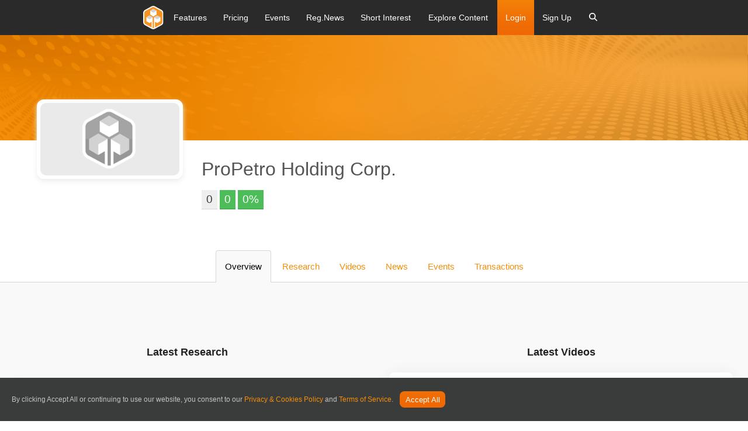

--- FILE ---
content_type: text/html; charset=utf-8
request_url: https://www.research-tree.com/companies/germany/oil-gas-services/propetro-holding-corp-
body_size: 29526
content:
<!DOCTYPE html>
<html>

<head>
    <meta charset="utf-8" />
    <meta name="viewport" content="width=device-width, initial-scale=1.0">
    <link rel="chrome-webstore-item" href="https://chrome.google.com/webstore/detail/ejdlbiobfnhflhmkakdapbojemjmcjmc">
    <link href="https://fonts.googleapis.com/css?family=PT+Sans:400,700&display=swap" rel="stylesheet">
    <link href="https://cdnjs.cloudflare.com/ajax/libs/font-awesome/6.7.1/css/all.min.css" rel="stylesheet">
    
    

<meta property="og:title" content="ProPetro Holding Corp. - Investment Research Hub" />
<meta property="og:url" content="https://researchtree-production-web.azurewebsites.net/companies/germany/oil-gas-services/propetro-holding-corp-" />
<meta property="og:image" content="https://researchtree-production-web.azurewebsites.net/assets/img/hero-image-desktop.jpg" />
<meta property="og:description" content="Level the playing field with access to the latest investment research. Equity research, broker reports, and media content available to private and non-institutional investors." />
<meta property="og:site_name" content="Research Tree" />


    <link rel="canonical" href="https://www.research-tree.com/companies/germany/energy/propetro-holding-corp-/2PG/FRA" />
    <link rel="shortcut icon" type="image/x-icon" href="/assets/img/favicon.ico" />
    <title>ProPetro Holding Corp. - Investment Research Hub</title>
        <meta name="description" content="Professional Quality Investment Research on ProPetro Holding Corp." />
    <meta name="server" content="production-web" />

    



<link rel="stylesheet" type='text/css' href="https://cdnjs.cloudflare.com/ajax/libs/font-awesome/6.7.1/css/all.min.css" />

<link rel="stylesheet" type='text/css' href="/bower_components/foundation-icon-fonts/foundation-icons.css" />
<link rel="stylesheet" type='text/css' media='print' href="/Content/print.css" />



<link href="/Content/jqueryui?v=qXY2-7EgNWuAxtn1Mu6gtnoIeJDiPgCpUbNAmzsMPV01" rel="stylesheet"/>

<link href="/Content/growl?v=yXd1fhj-kzhKg91Hsv0-ZvYNdDhI1QFOzI5lf45eDCs1" rel="stylesheet"/>

<link href="/ContentRateIt/rateit?v=9CdVZd1hIWtjZjsUWiSRqrApnsbku73FmOhFYReNFKY1" rel="stylesheet"/>


<link href="/Content/chartist?v=ywBKq_ghmWidZ05tJO2yUPMQ3_sWDasvbgMBsXoOY0Q1" rel="stylesheet"/>

<link href="/Content/datepicker?v=k-_GCJqeTMHC8zNF8wCtwUELSiR_ho6gbXh6DUlHSgQ1" rel="stylesheet"/>

<link href="/Content/chosen?v=RqfhYIHcZM9k6LidLHWv-urePrGvNQHzOWsrshFIlog1" rel="stylesheet"/>

<link href="/Content/multiselect?v=_mHFXlHfS68yG2Lwi3cSg8hJ9m2vumxfe6Okv7H1ZBI1" rel="stylesheet"/>

<link href="/content/highcharts?v=CFelSDPtCPNl2GdvQiVXh_mFJGbBDT1gEUvmVHvNelg1" rel="stylesheet"/>

<link href="/content/tooltipster?v=ct1WRvomAX9qvSi7VnkpMapjd_GqkY42eqjR_LZcXbI1" rel="stylesheet"/>


<link href="/Content/tree-multiselect?v=8t8zydfAagTtM28BM_0Eikjk7CXc4OZfxyK0gYhv9tA1" rel="stylesheet"/>

<link href="/Content/css?v=ncKDhzlygye45HTdAFG7D7DKv-EBliAp7cD6H_kGY_Q1" rel="stylesheet"/>





<link href="/Content/Spectrum?v=5mqlTCUul1uo5VxAbAvyAqL7IlzpCZmqLo2LAZJyKSg1" rel="stylesheet"/>

<link href="/Content/selectize?v=KPuSfEsKT6OA7J9U7F8WBoKP_WA8aJxrlnqnuYIE4ks1" rel="stylesheet"/>


<link rel="stylesheet" type="text/css" href="/bower_components/jQuery.mmenu/dist/css/jquery.mmenu.all.css" />




    
    

<script nonce="9RVgY+e4HWZR12in+dqUcXyh">
    var appInsights = window.appInsights || function (config) { function r(config) { t[config] = function () { var i = arguments; t.queue.push(function () { t[config].apply(t, i) }) } } var t = { config: config }, u = document, e = window, o = "script", s = u.createElement(o), i, f; for (s.src = config.url || "//az416426.vo.msecnd.net/scripts/a/ai.0.js", u.getElementsByTagName(o)[0].parentNode.appendChild(s), t.cookie = u.cookie, t.queue = [], i = ["Event", "Exception", "Metric", "PageView", "Trace"]; i.length;) r("track" + i.pop()); return r("setAuthenticatedUserContext"), r("clearAuthenticatedUserContext"), config.disableExceptionTracking || (i = "onerror", r("_" + i), f = e[i], e[i] = function (config, r, u, e, o) { var s = f && f(config, r, u, e, o); return s !== !0 && t["_" + i](config, r, u, e, o), s }), t }({ instrumentationKey: "9285d75d-487b-41aa-8b94-82055c105a3a" }); window.appInsights = appInsights; appInsights.trackPageView();

</script>


</head>
<body>
    
    <div class="MMenuWrapper">

        <div class="off-canvas-wrap" data-offcanvas>
            <div class="inner-wrap">
                <div id="outdated"></div>

                <div id="general-modal-form" class="reveal-modal" data-reveal aria-labelledby="modalTitle" aria-hidden="true" role="dialog">
</div>
<div id="login-modal-form" class="reveal-modal tiny" data-reveal aria-labelledby="modalTitle" aria-hidden="true" role="dialog">
</div>
<div id="register-modal-form" class="reveal-modal tiny" data-reveal aria-labelledby="modalTitle" aria-hidden="true" role="dialog" data-options="close_on_background_click: true;">
</div>
<div id="register-user-type-modal-form" class="reveal-modal small" data-reveal aria-labelledby="modalTitle" aria-hidden="true" role="dialog" data-options="close_on_background_click: false;">
</div>
<div id="cms-image-modal-form" class="reveal-modal" data-reveal aria-labelledby="modalTitle" aria-hidden="true" role="dialog" data-options="close_on_background_click: false;">
</div>
<div id="hero-cms-modal-form" class="reveal-modal" data-reveal aria-labelledby="modalTitle" aria-hidden="true" role="dialog" data-options="close_on_background_click: false;">
</div>
<div id="cms-button-modal-form" class="reveal-modal small" data-reveal aria-labelledby="modalTitle" aria-hidden="true" role="dialog" data-options="close_on_background_click: false;">
</div>
<div id="ajax-spinner-modal-popup" class="reveal-modal" data-reveal aria-labelledby="modalTitle" aria-hidden="true" role="dialog" data-options="close_on_background_click: false;">
</div>
<div id="media-modal-form" class="reveal-modal medium media-modal" data-reveal aria-labelledby="modalTitle" aria-hidden="true" role="dialog">
</div>

<div id="tiny-modal-form" class="reveal-modal tiny" data-reveal aria-labelledby="modalTitle" aria-hidden="true" role="dialog" data-options="close_on_background_click: false;">
</div>
<div id="small-modal-form" class="reveal-modal small" data-reveal aria-labelledby="modalTitle" aria-hidden="true" role="dialog" data-options="close_on_background_click: false;">
</div>

<div id="contact-us-modal-form" class="reveal-modal tiny" data-reveal aria-labelledby="modalTitle" aria-hidden="true" role="dialog" data-options="close_on_background_click: false;">
</div>
<div id="subscription-modal-form" class="reveal-modal tiny" data-reveal aria-labelledby="modalTitle" aria-hidden="true" role="dialog" data-options="close_on_background_click: false;">
</div>
<div id="Content-Provider-Company-form" class="reveal-modal small" data-reveal aria-labelledby="modalTitle" aria-hidden="true" role="dialog" data-options="close_on_background_click: false;">
</div>
<div id="Content-Provider-Sector-form" class="reveal-modal small" data-reveal aria-labelledby="modalTitle" aria-hidden="true" role="dialog" data-options="close_on_background_click: false;">
</div>
<div id="Content-Provider-Author-form" class="reveal-modal " data-reveal aria-labelledby="modalTitle" aria-hidden="true" role="dialog" data-options="close_on_background_click: false;">
</div>
<div id="Content-Provider-bulk-editor-form" class="reveal-modal  medium" data-reveal aria-labelledby="modalTitle" aria-hidden="true" role="dialog" data-options="close_on_background_click: false;">
</div>
<div id="entitlements-editor-form" class="reveal-modal  medium" data-reveal aria-labelledby="modalTitle" aria-hidden="true" role="dialog" data-options="close_on_background_click: false;">
</div>
<div id="content-provider-entitlements-editor-form" class="reveal-modal  medium" data-reveal aria-labelledby="modalTitle" aria-hidden="true" role="dialog" data-options="close_on_background_click: false;">
</div>
<div id="add-content-provider-rixml-recipient-form" class="reveal-modal  medium" data-reveal aria-labelledby="modalTitle" aria-hidden="true" role="dialog" data-options="close_on_background_click: false;">
</div>
<div id="add-syndicate-deal-form" class="reveal-modal  medium" data-reveal aria-labelledby="modalTitle" aria-hidden="true" role="dialog" data-options="close_on_background_click: false;">
</div>
<div id="add-content-provider-domain-form" class="reveal-modal  medium" data-reveal aria-labelledby="modalTitle" aria-hidden="true" role="dialog" data-options="close_on_background_click: false;">
</div>
<div id="corporate-broker-form" class="reveal-modal  medium" data-reveal aria-labelledby="modalTitle" aria-hidden="true" role="dialog" data-options="close_on_background_click: false;">
</div>
<div id="insight-recipient-form" class="reveal-modal  medium" data-reveal aria-labelledby="modalTitle" aria-hidden="true" role="dialog" data-options="close_on_background_click: false;">
</div>
<div id="commercial-payment-method" class="reveal-modal  medium" data-reveal aria-labelledby="modalTitle" aria-hidden="true" role="dialog" data-options="close_on_background_click: false;">
</div>
<div id="event-register-user-form" class="reveal-modal  medium" data-reveal aria-labelledby="modalTitle" aria-hidden="true" role="dialog" data-options="close_on_background_click: false;">
</div>
<div id="add-event-form" class="reveal-modal  medium" data-reveal aria-labelledby="modalTitle" aria-hidden="true" role="dialog" data-options="close_on_background_click: false;">
</div>

                <div style="display: none">
                    <input type="file" value="" id="tinymce-image-input" style="display: none" />
                </div>

                <input type="hidden" id="blobstore-url" value="https://rtfilesprod.blob.core.windows.net" />
                <input type="hidden" id="site-url" value="https://www.research-tree.com" />
                <input type="hidden" id="disqus-short-name" value="https-www-research-tree-com.disqus.com" />

                <input type="hidden" id="function-server-url" name="function-server-url" value="https://researchtree-production-functions-web.azurewebsites.net">
                
    


                
    



<header id="nav-v2" class="site-header">
    <div class="contain-to-grid">
        
        <nav class="top-bar" data-topbar role="navigation">
       

            <ul class="title-area">
    <li class="name">
        <a href="/home" class="padding-0">
            <img src="/assets/img/rt-logo-colour.svg" alt="Research Tree" />
        </a>
    </li>
    <li class="mobile-search-wrapper">
        <div class="btn-mobile-search">
            <a href="javascript:void(0);">
                <i class="fa fa-search"></i>
            </a>
        </div>
        <div class="search-mobile">

            <div class="cell small-12">
                <div class="search-form">
                    <form class="search-container search-items">
    <i class="fa fa-search search-icon"></i>
    <input type="search" class="watchlist-Search-input form-control site-add-company-input mobile-search-input" id="search-bar" placeholder="Search" autofocus="" autocomplete="off" spellcheck="false" dir="auto" style="vertical-align: top;" tabindex="0">   
</form>
                </div>
            </div>

        </div>
    </li>
    <li class="menu-icon-wrapper">
        <a href="javascript:void(0);" class="menu-icon">
            <span class="bar"></span>
            <span class="bar"></span>
            <span class="bar"></span>
        </a>
    </li>
</ul>


            <section class="top-bar-section">
                <div class="nav-inner-wrapper">
                    <ul class="left parent-links">
                        
<li>
    <a href="/features">
        <span class="menu-link-txt">Features</span>
    </a>
</li><li>
    <a href="/pricing">
        <span class="menu-link-txt">Pricing</span>
    </a>
</li><li>
    <a href="/eventhub">
        <span class="menu-link-txt">Events</span>
    </a>
</li><li>
    <a href="/newsfeed">
        <span class="menu-link-txt">Reg.News</span>
    </a>
</li><li>
    <a href="/shortinteresttracker">
        <span class="menu-link-txt">Short Interest</span>
    </a>
</li>

<li class="has-dropdown">
    <a href="#">
        <span class="menu-link-text">Explore Content</span>
    </a>
    <ul class="dropdown m-menu">
        <li class="grid-container sub-content-fix">
            <div class="row">
                <div class="small-12 large-300">
                    <h2 class="md-submenu-header">Explore</h2>
                    <ul class="menu vertical submenu-group-elevated">
                        <li class="has-dropdown sub-dropdown-menu">
                            <a class="fa-item-arrow">
                                <span>Providers</span>
                            </a>
                            <ul class="dropdown dropdown-sub-menu">
                                <li>
                                    <div class="container">
                                        <div class="row">
                                            <div class="columns small-12 large-4">
                                                <h2 class="md-submenu-header">Providers</h2>
                                                <ul class="menu vertical sub-menu-child">

                                                    <li class="nav-level-two-rollover-parent" data-rollovertargetid="nav-providers-free-rollover-content">
                                                        <a href="/providers" role="menuitem">Free/Commissioned</a>
                                                    </li>
                                                    <li class="nav-level-two-rollover-parent" data-rollovertargetid="nav-providers-hnw-rollover-content">
                                                        <a href="/providers" role="menuitem">High Net Worth Offering</a>
                                                    </li>
                                                    <li class="nav-level-two-rollover-parent" data-rollovertargetid="nav-providers-Inst-rollover-content">
                                                        <a href="/providers" role="menuitem">Institutional Offering</a>
                                                    </li>

                                                </ul>
                                            </div>
                                            <div class="hide-for-medium-down columns large-4 end">
                                                <div id="nav-providers-free-rollover-content" class="nav-level-two-rollover-child">
                                                    <div class="nav-side-content">
                                                        <h2 class="md-submenu-header">Free/Commissioned</h2>
                                                        <p>Research that is free to access for all investors. Companies commission these providers to write research about them.</p>
                                                        <a class="link" href="/providers">View Research</a>
                                                    </div>
                                                </div>
                                                <div id="nav-providers-hnw-rollover-content" class="nav-level-two-rollover-child" style="display:none">
                                                    <div class="nav-side-content">
                                                        <h2 class="md-submenu-header">What is our Main Bundle Offering?</h2>
                                                        <p>Brokers who write research on their corporate clients and make it available through our main bundle offering.</p>
                                                        <a class="link" href="/providers">View Research</a>
                                                    </div>
                                                </div>
                                                <div id="nav-providers-Inst-rollover-content" class="nav-level-two-rollover-child" style="display:none">
                                                    <div class="nav-side-content">
                                                        <h2 class="md-submenu-header">What is Institutional?</h2>
                                                        <p>Research that is paid for directly by asset managers. Only accessible to institutional investors permissioned for access.</p>
                                                        <a class="link" href="/providers">View Research</a>
                                                    </div>
                                                </div>
                                            </div>
                                        </div>
                                    </div>
                                </li>
                            </ul>
                        </li>
                        <li class="has-dropdown sub-dropdown-menu">
                            <a class="fa-item-arrow">
                                <span>Regions</span>
                            </a>
                            <ul class="dropdown dropdown-sub-menu">
                                <li>
                                    <div class="container">
                                        <div class="row">
                                            <div class="columns small-12">
                                                <h2 class="md-submenu-header">Regions</h2>
                                                <ul class="menu vertical sub-menu-child column-list">
                                                    <li>
                                                        <a href="/region/uk">UK</a>
                                                    </li>
                                                    <li>
                                                        <a href="/region/rest-of-emea">Rest of EMEA</a>
                                                    </li>
                                                    <li>
                                                        <a href="/region/n-america">N America</a>
                                                    </li>
                                                    <li>
                                                        <a href="/region/apac">APAC</a>
                                                    </li>
                                                    <li>
                                                        <a href="/region/latam">LatAm</a>
                                                    </li>

                                                </ul>

                                            </div>
                                        </div>
                                    </div>
                                </li>
                            </ul>

                        </li>
                        <li class="has-dropdown sub-dropdown-menu">
                            <a class="fa-item-arrow">
                                <span>Exchanges</span>
                            </a>
                            <ul class="dropdown dropdown-sub-menu">
                                <li>
                                    <div class="container">
                                        <div class="row">
                                            <div class="columns small-12">
                                                <h2 class="md-submenu-header">Exchanges</h2>
                                                <ul class="menu vertical sub-menu-child column-list">
                                                    <li>
                                                        <a href="/exchange/AQSE/APX">Aquis Apex</a>
                                                    </li>
                                                    <li>
                                                        <a href="/exchange/australian-securities-exchange-au-asx">Australian Securities Exchange</a>
                                                    </li>
                                                    <li>
                                                        <a href="/exchange/canadian-securities-exchange-cn-cnq">Canadian Securities Exchange</a>
                                                    </li>
                                                    <li>
                                                        <a href="/exchange/euronext-paris-fp-par">Euronext Paris</a>
                                                    </li>
                                                    <li>
                                                        <a href="/exchange/london-stock-exchange-domestic-ln-lon">London Stock Exchange (domestic)</a>
                                                    </li>
                                                    <li>
                                                        <a href="/exchange/six-swiss-exchange-sw-swx">SIX Swiss Exchange</a>
                                                    </li>

                                                </ul>

                                            </div>
                                        </div>
                                    </div>
                                </li>
                            </ul>

                        </li>
                        <li class="has-dropdown sub-dropdown-menu">
                            <a class="fa-item-arrow">
                                <span>Sectors</span>
                            </a>
                            <ul class="dropdown dropdown-sub-menu">
                                <li>
                                    <div class="container">
                                        <div class="row">
                                            <div class="columns small-12 end">
                                                <h2 class="md-submenu-header">Sector Coverage</h2>
                                                <div class="nav-side-content">
                                                    <ul class="menu vertical sub-menu-child column-list">
                                                        <li>
                                                            <a href="/sector/building-construction">Building & Construction</a>
                                                        </li>
                                                        <li>
                                                            <a href="/sector/discretionary-personal-goods">Discretionary Personal Goods</a>
                                                        </li>
                                                        <li>
                                                            <a href="/sector/discretionary-retail">Discretionary Retail</a>
                                                        </li>
                                                        <li>
                                                            <a href="/sector/energy">Energy</a>
                                                        </li>
                                                        <li>
                                                            <a href="/sector/health">Health</a>
                                                        </li>
                                                        <li>
                                                            <a href="/sector/investment-trusts">Investment Trusts</a>
                                                        </li>
                                                        <li>
                                                            <a href="/sector/media">Media</a>
                                                        </li>
                                                        <li>
                                                            <a href="/sector/resources">Resources</a>
                                                        </li>
                                                        <li>
                                                            <a href="/sector/technology">Technology</a>
                                                        </li>
                                                    </ul>
                                                </div>
                                            </div>

                                        </div>
                                    </div>
                                </li>
                            </ul>
                        </li>
                        <li class="has-dropdown sub-dropdown-menu">
                            <a class="fa-item-arrow">
                                <span>Small / Large Cap</span>
                            </a>
                            <ul class="dropdown dropdown-sub-menu">
                                <li>
                                    <div class="container">
                                        <div class="row">
                                            <div class="columns small-12">
                                                <h2 class="md-submenu-header">Small / Large Cap</h2>
                                                <ul class="menu vertical sub-menu-child column-list">
                                                    <li>
                                                        <a href="/marketcap/uk100">UK100</a>
                                                    </li>
                                                    <li>
                                                        <a href="/marketcap/uk250">UK250</a>
                                                    </li>
                                                    <li>
                                                        <a href="/marketcap/uk-smallcap">UK Smallcap</a>
                                                    </li>
                                                    <li>
                                                        <a href="/marketcap/uk-other-main-markets">UK Other Main Markets</a>
                                                    </li>
                                                    <li>
                                                        <a href="/marketcap/other">Other</a>
                                                    </li>

                                                </ul>

                                            </div>
                                        </div>
                                    </div>
                                </li>
                            </ul>

                        </li>
                    </ul>
                </div>
            </div>
        </li>
    </ul>
</li>

                        

                        


                        
    <li class="log-in">
        <a class="make-modal" data-modal-form="login-modal-form" data-modal-url="/Account/loginmodal" href="/Account/Login" id="top-bar-login-modal">Login</a>
    </li>
    <li class-"sign-up">
        <a class="make-modal" data-modal-form="register-modal-form" data-modal-url="/Account/RegisterModal" href="/Account/Register?context=standard">Sign Up</a>
    </li>

                        

<li class="has-dropdown global-search-nav">
    <a data-dropdown="search-window"  aria-controls="search-window" `href="#" class="fa-item-arrow">
        <span class="menu-link-text"><i class="fa fa-search"></i></span>
    </a>
    <ul class="dropdown m-menu">
        <li class="grid-container">
            <div class="row">
                <div class="cell small-12 large-12">
                    <div class="search-form">
                        <form class="search-container search-items">
                            <i class="fa fa-search search-icon"></i>
                            <input type="search" class="watchlist-Search-input form-control site-add-company-input search-input-nav" id="search-bar" placeholder="Search" autofocus="" autocomplete="off" spellcheck="false" dir="auto" style="vertical-align: top;" tabindex="0">
                        </form>
                    </div>
                </div>
            </div>
        </li>
    </ul>
</li>


                    </ul>
                </div>

            </section>
        </nav>
    </div>
<div class="nav-curtain-new"></div>
</header>

<input type="hidden" id="usr-token" name="usr-token" value="9828b4c4-1b43-42f7-a73c-a99d7b14f04f">


<div class="live-event-panel" style="display: none;">
    

    <div class="row">
        <div class="small-12 small-centered columns">
            <div class="notification live-event">
                <div class="live-event-icon"><span>LIVE</span></div><p>Event in Progress: <strong> <span id="live-event-company-name"></span> <span id="live-event-title"></span></strong></p> <a class="button small radius" id="live-event-join-here">Join Here</a> <a class="close-live-events close" href="#">&times;</a>
            </div>
           
        </div>
    </div>


</div>

<div class="front-end-alert-panel">

</div>









                <main role="main">



                    






<style nonce="6PifMSgh+CzLxjntkkmS/Ell">
    #media-modal {
        border: 4px solid #CCC;
        width: 500px;
        height: 500px;
        display: none;
        position: absolute;
        right: 10%;
        top: 10%;
        margin: -25px 0 0 -50px;
        border-radius: 5px;
        background-color: #fff;
        z-index: 100;
    }

     .runtime #content:before, .runtime *:before {
         -moz-box-sizing: content-box!important;
          box-sizing:content-box!important;
    }

    .runtime body {
        background: #ffffff !important;
    }
    

    .runtime .sidebar-spinner-loader {
        background: #f58e09;
        background: -moz-linear-gradient(left, #f58e09 10%, rgba(255, 255, 255, 0) 42%);
        background: -webkit-linear-gradient(left, #f58e09 10%, rgba(255, 255, 255, 0) 42%);
        background: -o-linear-gradient(left, #f58e09 10%, rgba(255, 255, 255, 0) 42%);
        background: -ms-linear-gradient(left, #f58e09 10%, rgba(255, 255, 255, 0) 42%);
        background: linear-gradient(to right, #f58e09 10%, rgba(255, 255, 255, 0) 42%);
    }
    .runtime .sidebar-spinner-loader:before {

        background:#f58e09;

    }
    .runtime .sidebar-spinner-loader:after {
        background:#f58e09;

    }
    .runtime .sidebar-spinner-loader-bottom:after {
        background:#f58e09!important;

    }
    .runtime .sidebar-datatable-spinner-loader {
        background: linear-gradient(to right, #f58e09 10%, rgba(255, 255, 255, 0) 42%) !important;
    }
    .runtime .sidebar-datatable-spinner-loader:before {
        background:#f58e09!important;
    }

    
    .runtime .highcharts-color-0 {
        fill: #f58e09 !important;
        stroke: #f58e09 !important;
    }
    

    .runtime.company-feed header.alt, .runtime .company-feed header.alt + .offset-header, .runtime body {
        background: #3a3c3c;
    }
    

    .runtime .ah-tab-overflow-list > .ah-tab-item[data-ah-tab-active="true"] {
        border-left-color: #f58e09;
    }
    
    .runtime .button, .runtime button, .runtime .secondary-tabs.button-group li.active .button {
        background: #f58e09;
        color: #fff;
    }
    .runtime .company-feed .admin-content a:hover {
        background:#f58e09;
        color: #fff;
    }
    .runtime .ah-tab-item, .runtime a {
        color: #f58e09;
    }

    

    


</style>
<script type="text/javascript" language="javascript">
    $(document).ready(function () {
        $('.videoIframe').css('height', $(window).height() + 'px');
    });

</script>
<div id="model-form" class="reveal-modal" data-reveal aria-labelledby="modalTitle" aria-hidden="true" role="dialog">

</div>


<input data-val="true" data-val-required="The ShowFollowerStatsModal field is required." id="ShowFollowerStatsModal" name="ShowFollowerStatsModal" type="hidden" value="False" />
<input data-val="true" data-val-required="The CompanyId field is required." id="Company_CompanyId" name="Company.CompanyId" type="hidden" value="US74347M1080" />
<input data-val="true" data-val-length="The field ShortName must be a string with a maximum length of 900." data-val-length-max="900" id="Company_ShortName" name="Company.ShortName" type="hidden" value="ProPetro Holding Corp." />
<input data-val="true" data-val-length="The field InternalId must be a string with a maximum length of 90." data-val-length-max="90" id="Company_InternalId" name="Company.InternalId" type="hidden" value="1afe9ed7-f970-4603-a38f-84e2514547e4" />
<input data-val="true" data-val-required="The BigMarkerEventInProgress field is required." id="BigMarkerEventInProgress" name="BigMarkerEventInProgress" type="hidden" value="False" />
<input id="BigMarkerUrl" name="BigMarkerUrl" type="hidden" value="" />
<input id="companyCode" name="Company.CompanyId" type="hidden" value="US74347M1080" />
<input id="internalCode" name="Company.InternalId" type="hidden" value="1afe9ed7-f970-4603-a38f-84e2514547e4" />
<input id="WhitelabelCompanyId" name="WhitelabelCompanyId" type="hidden" value="" />
<input id="corporate-price-graph-colour" name="Company.CompanyPageAppearanceSettings.CorporatePriceGraphColour" type="hidden" value="#f58e09" />
<input id="anonymous-api-key" name="AnonymousApiKey" type="hidden" value="" />

<section id="content" class="runtime company-feed" data-equalizer="main-page-cols">

    <div class="main-column columns small-12">

        <div id="media-modal" style="display:none" class="">

            <div class="row text-right">
                <a id="btn-close-video-modal" class="">×</a>

            </div>

            <div class="row">
                <h3 id="modalTitle" class="text-center">Test video</h3>
                &nbsp;
            </div>
            <div class="row">
                <div class="small-12 text-center columns">
                    <div id="big-marker-modal-parent">
                        <iframe style="width:100%;" id="frm-bigmarker-event" class="video-frame-container videoIframe" title="Big Marker event player" frameborder="0" allow="accelerometer; autoplay; clipboard-write; encrypted-media; gyroscope; picture-in-picture" allowfullscreen></iframe>
                    </div>

                </div>
            </div>
        </div>
        <div id="corporate-main-spinner" class="row">
            <div class='row text-center'>
                <div class="sidebar-datatable-spinner-loader">Loading...</div>
            </div>
        </div>
       

        <div id="corporate-main" class="CoreWidget" style="display:none">
            <header class="fixed-block">
                    <div class='hero-banner' style='background-image: url(/assets/img/patterns/default-hero-banner.png)'></div>
                <div class="company-info-wrapper">
                    <div class="row">
                        <div class="small-12 medium-12 large-11 large-centered columns layout-flex baseline">

                                <div class="company-logo">
                                    <img class="logo-img" src="/assets/img/rt-greyscale-placeholder.png" alt="Research Tree" />
                                </div>

                            <div class="company-info">
                                <h2 class="page-title text-left">
ProPetro Holding Corp.                                </h2>
                                <div class="added-content">
                                    <div class="share-price">
                                        <span class="currentPrice">
                                            0
                                        </span>
                                        <span class="positiveChange">
                                            0
                                        </span>
                                        <span class="positiveChange">
                                            0%
                                        </span>
                                    </div>
                                    <div class="admin-content">



                                    </div>
                                </div>

                                <div class="company-profile">



                                </div>
                            </div>
                        </div>
                    </div>
                </div>
            </header>
           
            <!--<header>-->
            <div class="row" id="charts" >

                <div class="ah-tab-wrapper centered">
                    <!-- Nav tabs -->
                    <div class="ah-tab">
                            <a id="overview-tab" class="tab-title ah-tab-item" href="#tab-overview" data-tabid="tab-overview" data-ah-tab-active="true">Overview</a>
                        <a id="research-tab" class="tab-title ah-tab-item" href="#tab-research" data-tabid="tab-research">Research</a>
                        <a id="media-tab" class="tab-title ah-tab-item" href="#tab-media" data-tabid="tab-media">Videos</a>
                        <a id="news-tab" class="tab-title ah-tab-item" href="#tab-news" data-tabid="tab-news">News</a>
                        <a id="events-tab" class="tab-title ah-tab-item" href="#tab-events" data-tabid="tab-events">Events</a>
                            <a id="transactions-tab" class="tab-title ah-tab-item" href="#tab-transactions" data-tabid="tab-transactions">Transactions</a>



                    </div>
                </div>


                <div class="row">
                    <div class="columns small-12">
                        <div class="ah-tab-content-wrapper columns small-12 tabs-content" data-ah-tab-active="true">
                                <div class="ah-tab-content" id="tab-overview" data-ah-tab-active="true">

                                    <section class="fixed-block">
    <div class="row">
        <div class="fullwidth-section">
            <div class="columns large-6 section-column-1">
                <h4>Latest Research</h4>
                <div class="text-center">
                    <img src="/images/loading_light.gif" id="latest-research-spinner" class="load-spinner" alt="loading" />
                </div>
                <div id="latest-results-section">
                </div>
            </div>
            <div class="columns large-6 section-column-1">
                <h4>Latest Videos</h4>
                <div class="text-center">
                    <img src="/images/loading_light.gif" id="latest-videos-spinner" class="load-spinner" alt="loading" />
                </div>
                <div id="latest-videos-section">

                </div>
            </div>

        </div>
    </div>
</section>
<section class="fixed-block">
    <div class="row">
        <div class="fullwidth-section">

            <div class="columns large-6 section-column-1">
                <h4>Latest Company Announcements</h4>
                <div class="text-center">
                    <img src="/images/loading_light.gif" id="latest-announcements-spinner" class="load-spinner" alt="loading" />
                </div>
                <div id="latest-announcements-section">
                </div>
            </div>

            <div class="columns large-6 section-column-1">
                <h4>Upcoming Events</h4>
                <div class="text-center">
                    <img src="/images/loading_light.gif" id="latest-events-spinner" class="load-spinner" alt="loading" />
                </div>
                <div id="latest-events-section">

                </div>
            </div>
        </div>
    </div>
</section>

        <section class="fixed-block">
            <div class="row">
                <div class="fullwidth-section start">

                    <div class="columns large-6 section-column-1">
                        <h4>Latest Transactions</h4>
                        <div class="text-center">
                            <img src="/images/loading_light.gif" id="latest-transactions-spinner" class="load-spinner" alt="loading" />
                        </div>
                        <div id="latest-transactions-section">

                        </div>
                    </div>
                </div>
            </div>
        </section>




        <section class="fixed-block">
            <div class="row">
                <div class="small-12 columns">
                    


                    <div id="RelatedCompaniesWidget">
                        <div class="row">
                            <div class="text-center">
                                <h2 class="subtitle">Related Companies</h2>
                            </div>
                        </div>
                        <div class="row">
                            <div class="columns small-12">
                                <div class="RelatedCompaniesSpinner sidebar-spinner-loader">Loading...</div>
                            </div>
                        </div>
                        <div class="relatedCompaniesSection">
                            <!--contents of _PartialRelatedCompaniesWidget is injected into this div-->
                            <div id="RelatedCompaniesBodySection" class="row">

                            </div>
                        </div>
                        

                    </div>


                </div>
            </div>
        </section>


    
<div class="row cms-control-container">
    <div class="columns small-12">
         
            <div class="row">
                <div class="columns home-top-section-upper-mainhome-sector-header">
                    <div class="text-right editable-field-label" style="display:none">
    <span class="label ">Top Section Upper Central Html</span>
</div>
    <div class="raw-html-output-container-outline ">
        <div class="raw-html-output-container " data-is-inline="true" id="home-top-section-upper-mainhome-company-US74347M1080-header" data-html-field-id="home-top-section-upper-mainhome-company-US74347M1080-header">

            
        </div>
    </div>




                </div>
            </div>



        <div class="row">

            <div class="editable-field-annotation-label" style="display:none">
    <span class="label ">To access the html field for mobile you need to change the size of your browser window</span>
</div>






        </div>

        
        <div class="row">
            <div class="columns hide-for-large-up">
                <div class="text-right editable-field-label" style="display:none">
    <span class="label ">Top left section Html - Shows for small and medium</span>
</div>
    <div class="raw-html-output-container-outline ">
        <div class="raw-html-output-container " data-is-inline="true" id="home-top-section-home-company-US74347M1080-header" data-html-field-id="home-top-section-home-company-US74347M1080-header">

            
        </div>
    </div>




            </div>
        </div>
        <div class="row">
            <div class="section-content">
                <div class="columns hide-for-medium-down small-12 medium-12 large-6 ">
                    <div class="text-right editable-field-label" style="display:none">
    <span class="label ">Top left section Html - Show for large</span>
</div>
    <div class="raw-html-output-container-outline ">
        <div class="raw-html-output-container " data-is-inline="true" id="home-top-section-left-home-company-US74347M1080-header" data-html-field-id="home-top-section-left-home-company-US74347M1080-header">

            
        </div>
    </div>




                </div>
                <div class="columns small-12 medium-12 large-6 ">
                    
<div class="text-right editable-field-label" style="display:none">
    <span class="label ">Edit Image</span>
</div>
    <div class="inline-image-output-container-outline ">
        
        <img style="display:none" class="inline-image lazy"
             id="home-top-section-image-right-home-company-US74347M1080-header"
             data-alttext=""
             data-container="home-top-section-image-right-home-company-US74347M1080-header-D"
             data-filename=""
             data-caption=""
             data-caption-id="inline-image-caption-home-top-section-image-right-home-company-US74347M1080-header"
             alt=""
             data-src=""
        src="/assets/img/placeholder-wide.jpg"
             />

        
   
    </div>




                </div>
            </div>
        </div>
            

    <div class="row">
        <div class="section-content">
            <div class="columns small-12 medium-12 large-6 ">
                
<div class="text-right editable-field-label" style="display:none">
    <span class="label ">Edit Image</span>
</div>
    <div class="inline-image-output-container-outline ">
        
        <img style="display:none" class="inline-image lazy"
             id="home-top-section-image-left-home-company-US74347M1080-header"
             data-alttext=""
             data-container="home-top-section-image-left-home-company-US74347M1080-header-D"
             data-filename=""
             data-caption=""
             data-caption-id="inline-image-caption-home-top-section-image-left-home-company-US74347M1080-header"
             alt=""
             data-src=""
        src="/assets/img/placeholder-wide.jpg"
             />

        
   
    </div>




            </div>
            <div class="columns  hide-for-medium-down small-12 medium-12 large-6 ">
                <div class="text-right editable-field-label" style="display:none">
    <span class="label ">Top right section Html - Show for large</span>
</div>
    <div class="raw-html-output-container-outline ">
        <div class="raw-html-output-container " data-is-inline="true" id="home-top-section-right-home-company-US74347M1080-header" data-html-field-id="home-top-section-right-home-company-US74347M1080-header">

            
        </div>
    </div>




            </div>
        </div>
        </div>
    <div class="row">
        <div class="section-content">
            <div class="columns hide-for-large-up">
                <div class="text-right editable-field-label" style="display:none">
    <span class="label ">Top right section Html - Shows for small and medium</span>
</div>
    <div class="raw-html-output-container-outline ">
        <div class="raw-html-output-container " data-is-inline="true" id="home-top-section-right-smallhome-company-US74347M1080-header" data-html-field-id="home-top-section-right-smallhome-company-US74347M1080-header">

            
        </div>
    </div>




            </div>
        </div>
    </div>

    </div>
</div>




    <!-- CTA Section Starts -->
<section class="fixed-block">
    <div id="teaserfaq" class="zero-top-padding relPosition pb-0">
        <div class="row">
            <div class="text-center">
                <h2 class="subtitle">Frequently asked questions</h2>
            </div>
        </div>
        
        <div class="content vertical-center">
            <div class="content" id="faqs">
                <div class="cms-control-container row">

                    <div class="columns small-12">
                        <a name="section-faqs"></a>
                        <div class="row">
                            <div class="small-11 small-centered medium-10 large-9 columns">
                                <div class="section-content">
                                    <h3 id="faq-title-header">
                                        <div class="text-right editable-field-label" style="display:none">
    <span class="label ">Strapline</span>
</div>
    <div class="raw-html-output-container-outline ">
        <div class="raw-html-output-container " data-is-inline="true" id="generic-faq-header-company-US74347M1080" data-html-field-id="generic-faq-header-company-US74347M1080">

            
        </div>
    </div>




                                    </h3>
                                    <div class="cms-control-container faq-stapline-section">

                                        <div class="text-right editable-field-label" style="display:none">
    <span class="label ">Strapline</span>
</div>
    <div class="raw-html-output-container-outline ">
        <div class="raw-html-output-container " data-is-inline="true" id="generic-faq-strap-line-company-US74347M1080" data-html-field-id="generic-faq-strap-line-company-US74347M1080">

            
        </div>
    </div>





                                    </div>
                                </div>
                            </div>
                        </div>

                        <!--accordion content start-->
                        <ul class="accordion faqs-accordion" data-accordion>
                            <li class="accordion-navigation cms-control-container faq-accordion-container" data-questionid="generic-faq-question-1-company-US74347M1080">
                                <a href="#panel-question-1" class="panel-title">

                                    <div class="text-right editable-field-label" style="display:none">
    <span class="label ">Question 1</span>
</div>
    <div class="raw-html-output-container-outline ">
        <div class="raw-html-output-container " data-is-inline="true" id="generic-faq-question-1-company-US74347M1080" data-html-field-id="generic-faq-question-1-company-US74347M1080">

            
        </div>
    </div>





                                    <span class="fa accordion-icon right"></span>
                                </a>
                                <div id="panel-question-1" class="content active">
                                    <div class="row">
                                        <div class="columns small-12">

                                            <div class="text-right editable-field-label" style="display:none">
    <span class="label ">Answer 1</span>
</div>
    <div class="raw-html-output-container-outline ">
        <div class="raw-html-output-container " data-is-inline="true" id="generic-faq-answer-1-company-US74347M1080" data-html-field-id="generic-faq-answer-1-company-US74347M1080">

            
        </div>
    </div>





                                        </div>
                                    </div>
                                </div>
                            </li>
                            <li class="accordion-navigation cms-control-container  faq-accordion-container " data-questionid="generic-faq-question-2-company-US74347M1080">
                                <a href="#panel-question-2" class="panel-title">

                                    <div class="text-right editable-field-label" style="display:none">
    <span class="label ">Question 2</span>
</div>
    <div class="raw-html-output-container-outline ">
        <div class="raw-html-output-container " data-is-inline="true" id="generic-faq-question-2-company-US74347M1080" data-html-field-id="generic-faq-question-2-company-US74347M1080">

            
        </div>
    </div>





                                    <span class="fa accordion-icon right"></span>
                                </a>
                                <div id="panel-question-2" class="content ">
                                    <div class="row">
                                        <div class="columns small-12">

                                            <div class="text-right editable-field-label" style="display:none">
    <span class="label ">Answer 2</span>
</div>
    <div class="raw-html-output-container-outline ">
        <div class="raw-html-output-container " data-is-inline="true" id="generic-faq-answer-2-company-US74347M1080" data-html-field-id="generic-faq-answer-2-company-US74347M1080">

            
        </div>
    </div>





                                        </div>
                                    </div>
                                </div>
                            </li>
                            <li class="accordion-navigation cms-control-container  faq-accordion-container " data-questionid="generic-faq-question-3-company-US74347M1080">
                                <a href="#panel-question-3" class="panel-title">

                                    <div class="text-right editable-field-label" style="display:none">
    <span class="label ">Question 3</span>
</div>
    <div class="raw-html-output-container-outline ">
        <div class="raw-html-output-container " data-is-inline="true" id="generic-faq-question-3-company-US74347M1080" data-html-field-id="generic-faq-question-3-company-US74347M1080">

            
        </div>
    </div>





                                    <span class="fa accordion-icon right"></span>
                                </a>
                                <div id="panel-question-3" class="content ">
                                    <div class="row">
                                        <div class="columns small-12">

                                            <div class="text-right editable-field-label" style="display:none">
    <span class="label ">Answer 3</span>
</div>
    <div class="raw-html-output-container-outline ">
        <div class="raw-html-output-container " data-is-inline="true" id="generic-faq-answer-3-company-US74347M1080" data-html-field-id="generic-faq-answer-3-company-US74347M1080">

            
        </div>
    </div>





                                        </div>
                                    </div>
                                </div>
                            </li>
                            <li class="accordion-navigation cms-control-container  faq-accordion-container " data-questionid="generic-faq-question-4-company-US74347M1080">
                                <a href="#panel-question-4" class="panel-title">

                                    <div class="text-right editable-field-label" style="display:none">
    <span class="label ">Question 4</span>
</div>
    <div class="raw-html-output-container-outline ">
        <div class="raw-html-output-container " data-is-inline="true" id="generic-faq-question-4-company-US74347M1080" data-html-field-id="generic-faq-question-4-company-US74347M1080">

            
        </div>
    </div>





                                    <span class="fa accordion-icon right"></span>
                                </a>
                                <div id="panel-question-4" class="content ">
                                    <div class="row">
                                        <div class="columns small-12">

                                            <div class="text-right editable-field-label" style="display:none">
    <span class="label ">Answer 4</span>
</div>
    <div class="raw-html-output-container-outline ">
        <div class="raw-html-output-container " data-is-inline="true" id="generic-faq-answer-4-company-US74347M1080" data-html-field-id="generic-faq-answer-4-company-US74347M1080">

            
        </div>
    </div>





                                        </div>
                                    </div>
                                </div>
                            </li>
                            <li class="accordion-navigation cms-control-container  faq-accordion-container " data-questionid="generic-faq-question-5-company-US74347M1080">
                                <a href="#panel-question-5" class="panel-title">

                                    <div class="text-right editable-field-label" style="display:none">
    <span class="label ">Question 5</span>
</div>
    <div class="raw-html-output-container-outline ">
        <div class="raw-html-output-container " data-is-inline="true" id="generic-faq-question-5-company-US74347M1080" data-html-field-id="generic-faq-question-5-company-US74347M1080">

            
        </div>
    </div>





                                    <span class="fa accordion-icon right"></span>
                                </a>
                                <div id="panel-question-5" class="content ">
                                    <div class="row">
                                        <div class="columns small-12">

                                            <div class="text-right editable-field-label" style="display:none">
    <span class="label ">Answer 5</span>
</div>
    <div class="raw-html-output-container-outline ">
        <div class="raw-html-output-container " data-is-inline="true" id="generic-faq-answer-5-company-US74347M1080" data-html-field-id="generic-faq-answer-5-company-US74347M1080">

            
        </div>
    </div>





                                        </div>
                                    </div>
                                </div>
                            </li>
                            <li class="accordion-navigation cms-control-container  faq-accordion-container " data-questionid="generic-faq-question-6-company-US74347M1080">
                                <a href="#panel-question-6" class="panel-title">

                                    <div class="text-right editable-field-label" style="display:none">
    <span class="label ">Question 6</span>
</div>
    <div class="raw-html-output-container-outline ">
        <div class="raw-html-output-container " data-is-inline="true" id="generic-faq-question-6-company-US74347M1080" data-html-field-id="generic-faq-question-6-company-US74347M1080">

            
        </div>
    </div>





                                    <span class="fa accordion-icon right"></span>
                                </a>
                                <div id="panel-question-6" class="content ">
                                    <div class="row">
                                        <div class="columns small-12">

                                            <div class="text-right editable-field-label" style="display:none">
    <span class="label ">Answer 6</span>
</div>
    <div class="raw-html-output-container-outline ">
        <div class="raw-html-output-container " data-is-inline="true" id="generic-faq-answer-6-company-US74347M1080" data-html-field-id="generic-faq-answer-6-company-US74347M1080">

            
        </div>
    </div>





                                        </div>
                                    </div>
                                </div>
                            </li>
                            <li class="accordion-navigation cms-control-container  faq-accordion-container " data-questionid="generic-faq-question-7-company-US74347M1080">
                                <a href="#panel-question-7" class="panel-title">

                                    <div class="text-right editable-field-label" style="display:none">
    <span class="label ">Question 7</span>
</div>
    <div class="raw-html-output-container-outline ">
        <div class="raw-html-output-container " data-is-inline="true" id="generic-faq-question-7-company-US74347M1080" data-html-field-id="generic-faq-question-7-company-US74347M1080">

            
        </div>
    </div>





                                    <span class="fa accordion-icon right"></span>
                                </a>
                                <div id="panel-question-7" class="content ">
                                    <div class="row">
                                        <div class="columns small-12">

                                            <div class="text-right editable-field-label" style="display:none">
    <span class="label ">Answer 7</span>
</div>
    <div class="raw-html-output-container-outline ">
        <div class="raw-html-output-container " data-is-inline="true" id="generic-faq-answer-7-company-US74347M1080" data-html-field-id="generic-faq-answer-7-company-US74347M1080">

            
        </div>
    </div>





                                        </div>
                                    </div>
                                </div>
                            </li>
                            <li class="accordion-navigation cms-control-container  faq-accordion-container " data-questionid="generic-faq-question-8-company-US74347M1080">
                                <a href="#panel-question-8" class="panel-title">

                                    <div class="text-right editable-field-label" style="display:none">
    <span class="label ">Question 8</span>
</div>
    <div class="raw-html-output-container-outline ">
        <div class="raw-html-output-container " data-is-inline="true" id="generic-faq-question-8-company-US74347M1080" data-html-field-id="generic-faq-question-8-company-US74347M1080">

            
        </div>
    </div>





                                    <span class="fa accordion-icon right"></span>
                                </a>
                                <div id="panel-question-8" class="content ">
                                    <div class="row">
                                        <div class="columns small-12">

                                            <div class="text-right editable-field-label" style="display:none">
    <span class="label ">Answer 8</span>
</div>
    <div class="raw-html-output-container-outline ">
        <div class="raw-html-output-container " data-is-inline="true" id="generic-faq-answer-8-company-US74347M1080" data-html-field-id="generic-faq-answer-8-company-US74347M1080">

            
        </div>
    </div>





                                        </div>
                                    </div>
                                </div>
                            </li>
                        </ul>
                    </div>
                </div>
            </div>
        </div>
    </div>
</section>


    


<section class="fixed-block">
    <div id="teaserComapnyfaq" class="relPosition rounded-panel">
        <div id="faqs" class="content vertical-center">
            <!--accordion content start-->
            <ul class="accordion faqs-accordion" data-accordion>



                                                
                    <li class="accordion-navigation    ">
                        <a href="#panel-question-8" class="panel-title">

                            How many ProPetro Holding Corp. research reports  are on average published each year on Research Tree?

                            <span class="fa accordion-icon right"></span>
                        </a>
                        <div id="panel-question-8" class="content ">
                            <div class="row">
                                <div class="columns small-12">

                                    On average there are 30 research reports published on ProPetro Holding Corp. each year.

                                </div>
                            </div>
                        </div>
                    </li>

                    <li class="accordion-navigation    ">
                        <a href="#panel-question-9" class="panel-title">

                            How many research reports are there in total on ProPetro Holding Corp. across Research Tree?

                            <span class="fa accordion-icon right"></span>
                        </a>
                        <div id="panel-question-9" class="content ">
                            <div class="row">
                                <div class="columns small-12">

                                    There are 188 research reports on ProPetro Holding Corp. available through Research Tree, across both our institutional and non-institutional environments.

                                </div>
                            </div>
                        </div>
                    </li>

                    <li class="accordion-navigation    ">
                        <a href="#panel-question-10" class="panel-title">

                            How many Brokers and other Research Houses are there on Research Tree who cover ProPetro Holding Corp.?

                            <span class="fa accordion-icon right"></span>
                        </a>
                        <div id="panel-question-10" class="content ">
                            <div class="row">
                                <div class="columns small-12">

                                    The number of providers on Research Tree producing research on ProPetro Holding Corp. is 2, across both our institutional and non-institutional environments.

                                </div>
                            </div>
                        </div>
                    </li>


                    <li class="accordion-navigation    ">
                        <a href="#panel-question-11" class="panel-title">

                            What ticker or security code does ProPetro Holding Corp. trade under?

                            <span class="fa accordion-icon right"></span>
                        </a>
                        <div id="panel-question-11" class="content ">
                            <div class="row">
                                <div class="columns small-12">

                                    ProPetro Holding Corp. trades under the ticker 2PG GR.

                                </div>
                            </div>
                        </div>
                    </li>


                    <li class="accordion-navigation    ">
                        <a href="#panel-question-12" class="panel-title">

                            What exchange is ProPetro Holding Corp. primarily listed on?

                            <span class="fa accordion-icon right"></span>
                        </a>
                        <div id="panel-question-12" class="content ">
                            <div class="row">
                                <div class="columns small-12">

                                    The primary exchange that ProPetro Holding Corp. is listed on is Frankfurt Stock Exchange.

                                </div>
                            </div>
                        </div>
                    </li>

                    <li class="accordion-navigation    ">
                        <a href="#panel-question-13" class="panel-title">


                            What other securities does ProPetro Holding Corp. trade under?

                            <span class="fa accordion-icon right"></span>
                        </a>
                        <div id="panel-question-13" class="content ">
                            <div class="row">
                                <div class="columns small-12">

                                    ProPetro Holding Corp. trades under the following securities:
                                    <ul>
                                            <li>
                                                <a href="/companies/usa/energy/propetro-holding-corp-/PUMP/NYS">
                                                    PUMP:NYS
                                                </a>
                                            </li>
                                    </ul>

                                </div>
                            </div>
                        </div>
                    </li>
            </ul>
        </div>
    </div>
</section>


                                </div>

                            <div class="ah-tab-content " id="tab-research">
                                <div class="grid-x grid-margin-x">
                                    <div class="cell medium-shrink filter-columns">
                                        
                                        

    <div class="row filterlist collapse">
        <div class="large-12 columns">
            <div id="filter-headerbarwrapper" class="row collapse">
                <h4 id="filter-headerbar" class="grey-colour-no-weight padding-left-15 @*title*@">
                    Filters
                    <span class="left">
                        <img src="/images/loading_light.gif" class="filter-Spinner load-spinner" alt="loading" style="" />
                    </span>

                </h4>
                <a id="filter-toggle"  data-toggle="visible" class="right">
                    Hide
                </a>

            </div>
            <div id="all-filters-section" class="filters-section" style="display:none">


                <input id="ratings-total-count" name="ratings-total-count" type="hidden" value="4" />
       
                    <input id="content-provider-total-count" name="content-provider-total-count" type="hidden" value="151" />

                <input id="report-length-total-count" name="report-length-total-count" type="hidden" value="4" />


                <input id="equity-note-types-total-count" name="equity-note-types-total-count" type="hidden" value="3" />




                <input id="input-analyst-search" class="form-control" type="text" placeholder="Analyst" autofocus>
                <input id="input-analyst-search-id" type="hidden" name="input-analyst-search-id" value="0">




                <select class="form-control" id="SelectedRatingsIds" multiple="multiple" name="SelectedRatingsIds"><option value="1">BUY</option>
<option value="3">HOLD</option>
<option value="2">SELL</option>
<option value="4">UNRATED</option>
</select>


<select class="form-control" id="SelectedContentProvidersIds" multiple="multiple" name="SelectedContentProvidersIds"><option value="124">ABG Sundal Collier</option>
<option value="117">ACF Equity Research</option>
<option value="154">Acquisdata</option>
<option value="166">Actinver</option>
<option value="122">Actio Advisors</option>
<option value="35">Allenby Capital</option>
<option value="19">AlphaValue</option>
<option value="81">Alternative Resource Capital</option>
<option value="43">Antipodean Capital</option>
<option value="61">Arctic Securities</option>
<option value="15">Arden Partners</option>
<option value="161">Asset TV</option>
<option value="174">Astris Advisory</option>
<option value="110">Atrium Research</option>
<option value="72">Auctus Advisors</option>
<option value="162">Baden Hill</option>
<option value="89">Baptista Research</option>
<option value="47">Bixteth Partners</option>
<option value="128">BlytheRay</option>
<option value="69">BNP Paribas Exane</option>
<option value="74">BNP Paribas Exane - Sponsored Research</option>
<option value="147">Bondcritic</option>
<option value="177">Bowsprit Partners Limited</option>
<option value="140">Brand Communications</option>
<option value="173">Brokerlink</option>
<option value="28">BRR Media</option>
<option value="57">Bryan, Garnier &amp; Co</option>
<option value="100">Calderwood Capital</option>
<option value="97">Calvine Partners</option>
<option value="85">Canaccord Genuity</option>
<option value="23">Capital Access Group</option>
<option value="151">Capital Link</option>
<option value="127">Capital Markets Brokers</option>
<option value="129">Cavendish</option>
<option value="93">Checkpoint Partners</option>
<option value="94">Clear Capital Markets</option>
<option value="83">Couloir Capital</option>
<option value="121">Degroof Petercam</option>
<option value="115">Doceo</option>
<option value="48">Dowgate Capital</option>
<option value="105">East Value Research</option>
<option value="3">Edison</option>
<option value="181">EM Spreads</option>
<option value="163">Engage Investor</option>
<option value="17">Equity Development</option>
<option value="79">eResearch</option>
<option value="42">Fidante Partners</option>
<option value="49">First Berlin</option>
<option value="145">First Equity</option>
<option value="86">First Sentinel</option>
<option value="31">Five Minute Pitch TV</option>
<option value="130">focusIR</option>
<option value="92">Fundamental Research Corp</option>
<option value="138">Galliano’s Latin Notes</option>
<option value="155">GBC AG</option>
<option value="40">goetzpartners securities Limited</option>
<option value="153">Golden Section Capital</option>
<option value="141">Goodbody</option>
<option value="170">GreenSome Finance</option>
<option value="148">Greenwood Capital Partners</option>
<option value="102">GSBR Research</option>
<option value="38">H2 Radnor</option>
<option value="95">Hannam &amp; Partners</option>
<option value="13">Hardman &amp; Co</option>
<option value="46">Hiddensee</option>
<option value="133">Holland Advisors</option>
<option value="14">Hybridan</option>
<option value="112">Hypothesis Research</option>
<option value="87">Inbound Capital</option>
<option value="34">Independent Investment Research</option>
<option value="73">InterAxS Global</option>
<option value="114">Investec Bank</option>
<option value="98">ISTAR Capital</option>
<option value="109">Kemeny Capital</option>
<option value="45">Kepler | Absolute Hedge</option>
<option value="44">Kepler | Trust Intelligence</option>
<option value="77">London Stock Exchange</option>
<option value="59">Longspur Clean Energy</option>
<option value="18">Louis Capital</option>
<option value="78">Magnitogorsk Iron and steel works</option>
<option value="96">Makor Securities</option>
<option value="16">Medley Global Advisors</option>
<option value="71">Mello Events</option>
<option value="90">Meristem Securities</option>
<option value="171">Messari Research</option>
<option value="106">Mining Network</option>
<option value="182">Morphose Capital Partners</option>
<option value="176">MUFG Corporate Markets IR</option>
<option value="167">Nippon Investment Bespoke Research UK</option>
<option value="5">Northland Capital Partners</option>
<option value="82">Numis</option>
<option value="131">NuWays</option>
<option value="172">OAK Securities</option>
<option value="143">Oberon Capital</option>
<option value="164">Optimo Capital</option>
<option value="1">Panmure Liberum</option>
<option value="123">Paul Scott</option>
<option value="75">Peel Hunt</option>
<option value="29">PIWORLD / Progressive</option>
<option value="24">Proactive</option>
<option value="30">Progressive Equity Research</option>
<option value="91">Quantum Research Group</option>
<option value="21">QuotedData</option>
<option value="20">QuotedData Professional</option>
<option value="84">RaaS Research Group</option>
<option value="146">Research Dynamics</option>
<option value="36">Research Tree</option>
<option value="119">Resolve Research</option>
<option value="76">SEAL Advisors Ltd</option>
<option value="56">Sennett Capital</option>
<option value="80">Shard Capital</option>
<option value="68">ShareSoc</option>
<option value="53">Shore Capital</option>
<option value="99">SI Capital</option>
<option value="156">Sidoti &amp; Company</option>
<option value="26">Singer Capital Markets</option>
<option value="134">Small Cap Consumer Research LLC</option>
<option value="7">SP Angel</option>
<option value="52">Stanford Capital Partners</option>
<option value="55">Stifel</option>
<option value="4">Stifel FirstEnergy</option>
<option value="120">StockBox</option>
<option value="12">Stockdale Securities</option>
<option value="37">Tamesis Partners</option>
<option value="132">Tennyson Securities</option>
<option value="107">The AIC</option>
<option value="157">The Business Magazine Group</option>
<option value="183">The Curious Compounder</option>
<option value="168">The Edge Group</option>
<option value="54">The Life Sciences Division</option>
<option value="178">ThinkFront</option>
<option value="139">Tring Triangle</option>
<option value="33">Trinity Delta</option>
<option value="136">Turner Pope Investments</option>
<option value="108">UK Investor Group</option>
<option value="67">ValuEngine</option>
<option value="149">ValueTrack</option>
<option value="111">Velocity Trade</option>
<option value="116">Vox Markets</option>
<option value="159">VRS International S.A. - Valuation &amp; Research Specialists (VRS)</option>
<option value="6">VSA Capital</option>
<option value="32">Whitman Howard</option>
<option value="113">Winterflood Securities</option>
<option value="150">World Platinum Investment Council</option>
<option value="22">xxxxxx_deleted</option>
<option value="160">Yaru Investments</option>
<option value="70">Yellowstone Advisory</option>
<option value="142">Zacks Small Cap Research</option>
<option value="25">Zeus Capital</option>
<option value="27">zz empty</option>
<option value="135">zzzz_empty</option>
</select>


                <select class="form-control" id="SelectedPageCountsIds" multiple="multiple" name="SelectedPageCountsIds"><option value="1">1-5 pages</option>
<option value="2">6-10  pages</option>
<option value="3">11-25 pages</option>
<option value="4">25+ pages</option>
</select>



                <select class="form-control" id="SelectedEquityNoteTypes" multiple="multiple" name="SelectedEquityNoteTypes"><option value="1">Single Company Note</option>
<option value="2">Sector Note</option>
<option value="3">Morning Note</option>
</select>


                <input id="input-search-term" placeholder="Text Search" class="form-control trigger-search" title="Enter a company name or ticker" autocomplete="off">






                <div class="row ">
                    <span id="result-summary"></span>

                </div>
                

            </div>



            <div id="filters-summary" class="hidden-for-small-down" style="display:none">

                <div class="row">
                    <div class="columns small-12">
                        <span>Authors (<span id="authors-message">All</span>)</span>
                    </div>
                </div>


                <div class="row">
                    <div class="columns small-12">
                        <span>Ratings (<span id="ratings-message">All</span>)</span>
                    </div>
                </div>
                    <div class="row">
                        <div class="columns small-12">
                            <span>Provider (<span id="content-provider-message">All</span>)</span>
                        </div>
                    </div>

                <div class="row">
                    <div class="columns small-12">
                        <span>Length (<span id="report-length-message">All</span>)</span>
                    </div>
                </div>

                <div class="row">
                    <div class="columns small-12">
                        <span>Types (<span id="equity-note-types-message">All</span>)</span>
                    </div>
                </div>
                <br />


            </div>
            <div class="row">
                <div id="clear-filter-section" class="small-12 columns text-right" style="display:none">

                    <a class="clear-filter">Clear Filter</a>

                </div>

            </div>
        </div>
    </div>





                                    </div>

                                    <div class="cell medium-auto main-columns">
                                        <div id="research-feed">
                                            

<div id="feed-Widget" class="DashboardWidget CoreWidget">
    <section>
        <div id="feed-headerbarwrapper" class="row collapse">
            <h4 id="feed-headerbar" class="grey-colour-no-weight padding-left-5 @*title*@">
                <span id="feed-title">Feed</span> 
                <span class="left">
                    <span id="feed-DocCount" style="font-size: 15px; margin-right:10px; margin-top:5px" class="left label round">0</span>
                </span>
                <span class="left">
                    <img src="/images/loading_light.gif" class="feed-Spinner load-spinner" alt="loading" style="" />
                </span>
                <span class="header-cta">


                    
                </span>
            </h4>
      

        </div>
        <div id="feed-error" style="display: none" >
            <div class="row small-collapse medium-uncollapse large-uncollapse">
                Sorry an error has occurred click to retry
            </div>
        </div>
        <div id="results-section" class="infinite-scroll">
            <div class="row small-collapse medium-uncollapse large-uncollapse">
                <div class="row small-collapse medium-uncollapse large-uncollapse">
</div>


              
            </div>
        </div>

    </section>
</div>

                                        </div>
                                    </div>
                                    <div class="cell medium-3 hide-for-medium-down">
                                        <div class="secondary-column">
                                            <div class=" row collapse">
                                                <h4 class="grey-colour-no-weight padding-left-5 @*title*@">
                                                    Most Viewed Research
                                                </h4>
                                            </div>
                                            <div class="text-center">
                                                <img src="/images/loading_light.gif" id="trending-research-spinner" class="load-spinner" alt="loading" />
                                            </div>
                                            <div id="trending-results-section">
                                            </div>
                                        </div>
                                    </div>
                                </div>
                            </div>

                            <div class="ah-tab-content " id="tab-media">
                                <div class="row">
                                    <div class="columns small-12 medium-8">
                                        <div id="media-feed">
                                        </div>
                                    </div>

                                    <div class="columns sidebar small-4 hide-for-small-down">
                                        <h4 class="grey-colour-no-weight padding-left-5 @*title*@">Most Viewed Media</h4>
                                        <div class="text-center">
                                            <img src="/images/loading_light.gif" id="trending-media-spinner" class="load-spinner" alt="loading" />
                                        </div>
                                        <div id="trending-media-section">
                                        </div>
                                    </div>
                                </div>
                            </div>
                            <div class="ah-tab-content " id="tab-news">

                                <div class="switch-toggle" style="display:inline-flex; height:32px">
                                    <span>Key Announcements </span>
                                    <div class="switch small">
                                        <input id="key-annoucements-switch" type="checkbox" checked>
                                        <label data-enable="true" class="btnKeyAnnouncements"></label>
                                    </div>


                                </div>
                                <div class="row">
                                    <div class="columns small-12 medium-6 large-8">
                                        <div id="news-feed">

                                        </div>
                                    </div>

                                    <div class="columns small-12 medium-6 large-4 hide-for-small-down">
                                        <h4 class="grey-colour-no-weight">Most Viewed RNS</h4>
                                        <div class="text-center">
                                            <img src="/images/loading_light.gif" id="trending-news-spinner" class="load-spinner" alt="loading" />
                                        </div>
                                        <div id="trending-news-section">
                                        </div>
                                    </div>
                                </div>
                            </div>

                            <div class="ah-tab-content " id="tab-events">
                                <div class="row">
                                    

<div class="row my-events">

    <div class="content" id="tab-all-events">

        <div class="small-12 columns">
            <ul class="tabs tertiary-tabs small-12 medium-12 large-12" data-tab data-options="scroll_to_content: false;">
                <li class="tab-title active" data-tabid="tab-all-upcoming-events"><a href="#tab-all-upcoming-events">Upcoming Events</a></li>
                <li class="tab-title " data-tabid="all-previous-events-tab"><a id="all-previous-events-tab-link" href="#tab-all-previous-events">Previous Events</a></li>
            </ul>
        </div>
        <div class="small-12 columns">
            <div class="tabs-content">
                <div class="content active" id="tab-all-upcoming-events">
                    
<div class="row">
    <div class="large-12 columns">
        <h2 class="page-title text-center">All Upcoming Events</h2>
        <div class="row collapse searchbar-row">
            <div class="small-12 columns">
                <input id="input-all-events-search-term" placeholder="Search" class="form-control trigger-search" title="Enter a company name or ticker" autocomplete="off">
            </div>

        </div>
    </div>
</div>
<div id="feed-error" style="display: none">
    <div class="row small-collapse medium-uncollapse large-uncollapse">
        Sorry an error has occurred
    </div>
</div>
<div id="all-upcoming-feed-Spinner" class="row" style="display: none">
    <div class='row text-center'>
        <div class="sidebar-datatable-spinner-loader">Loading...</div>
    </div>
</div>
<div class="grid-container grid-container-padded inner-padding">
    <div class="grid-x grid-padding-x">
        <div class="cell">
            <div id="all-upcoming-results-section" class="grid-x grid-margin-x">

            </div>
        </div>
    </div>
</div>


                </div>
                <div class="content " id="tab-all-previous-events">
                    
<div class="row">
    <div class="large-12 columns">
        <h2 class="page-title text-center">All Past Events</h2>
        <div class="row collapse searchbar-row">
            <div class="small-12 columns">
                <input id="input-all-previous-events-search-term" placeholder="Search" class="form-control trigger-search" title="Enter a company name or ticker" autocomplete="off">
            </div>
        </div>
    </div>
</div>
<div id="all-event-previous-feed-error" style="display: none">
    <div class="row small-collapse medium-uncollapse large-uncollapse">
        Sorry an error has occurred
    </div>
</div>
<div id="all-event-previous-feed-Spinner" class="row">
    <div class='row text-center'>
        <div class="sidebar-datatable-spinner-loader">Loading...</div>
    </div>
</div>
<div class="grid-container grid-container-padded inner-padding">
    <div class="grid-x grid-padding-x">
        <div class="cell">
            <div id="all-event-previous-results-section" class="grid-x grid-margin-x">


            </div>
        </div>
    </div>
</div>

                </div>
            </div>
        </div>

    </div>


</div>












                                </div>
                            </div>

                                <div class="ah-tab-content " id="tab-transactions">
                                    <div class="row">
                                        
<section>
    <div class="row my-events">

                <div class="content" id="tab-all-transactions">

                    <div class="small-12 columns">
                        <ul class="tabs tertiary-tabs small-12 medium-12 large-12" data-tab data-options="scroll_to_content: false;">
                            <li class="tab-title active" data-tabid="tab-all-upcoming-transactions"><a href="#tab-all-upcoming-transactions">Open Transactions</a></li>
                            <li class="tab-title " data-tabid="all-previous-transactions-tab"><a id="all-previous-transactions-tab-link" href="#tab-all-previous-transactions">Completed Transactions</a></li>
                        </ul>
                    </div>
                    <div class="small-12 columns">
                        <div class="tabs-content">
                            <div class="content active" id="tab-all-upcoming-transactions">
                                <div class="row">
    <div class="columns small-12">
        <h2 class="page-title text-center">All Open Transactions</h2>
    </div>

</div>
<div class="row">
    <div class="large-12 columns">
        <div class="row collapse searchbar-row">
            <div class="small-12 columns">
                <input id="input-all-transactions-search-term" placeholder="Search" class="form-control trigger-search" title="Enter a company name or ticker" autocomplete="off">
            </div>
            
        </div>
    </div>
</div>
<div id="feed-error" style="display: none">
    <div class="row small-collapse medium-uncollapse large-uncollapse">
        Sorry an error has occurred
    </div>
</div>
<div id="all-upcoming-transactions-feed-Spinner" class="row" style="display: none">
    <div class='row text-center'>
        <div class="sidebar-datatable-spinner-loader">Loading...</div>
    </div>
</div>
<div class="grid-container grid-container-padded inner-padding">
    <div class="grid-x grid-padding-x">
        <div class="cell">
            <div id="all-upcoming-transactions-results-section" class="grid-x grid-margin-x">

            </div>
        </div>
    </div>
</div>


                            </div>
                            <div class="content " id="tab-all-previous-transactions">
                                <div class="row">
    <div class="columns small-12">
        <h2 class="page-title text-center">All Completed Transactions</h2>
    </div>

</div>
<div class="row">
    <div class="large-12 columns">
        <div class="row collapse searchbar-row">
            <div class="small-12 columns">
                <input id="input-all-previous-transactions-search-term" placeholder="Search" class="form-control trigger-search" title="Enter a company name or ticker" autocomplete="off">
            </div>
            
        </div>
    </div>
</div>
<div id="all-transaction-previous-feed-error" style="display: none">
    <div class="row small-collapse medium-uncollapse large-uncollapse">
        Sorry an error has occurred
    </div>
</div>
<div id="all-transaction-previous-feed-Spinner" class="row">
    <div class='row text-center'>
        <div class="sidebar-datatable-spinner-loader">Loading...</div>
    </div>
</div>
<div class="grid-container grid-container-padded inner-padding">
    <div class="grid-x grid-padding-x">
        <div class="cell">
            <div id="all-transaction-previous-results-section" class="grid-x grid-margin-x">


            </div>
        </div>
    </div>
</div>

                            </div>
                        </div>
                    </div>

                </div>


            </div>
</section>







                                    </div>
                                </div>


                            


                        </div>

                    </div>

                </div>


            </div>

        </div>

    </div>
</section>








                    <!--end:off canvas menus-->
                    
                    

                </main><!--end:content-->


                <input type="hidden" id="heap_id" value="" />
                


                
                <!--start:off canvas menus-->

                <aside class="right-off-canvas-menu">
                    
    



                </aside>


                <a class="exit-off-canvas"></a>
            </div>
            

<footer class="site-footer">
    <div class="grid-container">
        <div class="row">
            <div class="columns small-12 large-12">
                <h5>Research Tree</h5>
            </div>
        </div>
        <div class="row footer-menu-wrap">
            <div class="column small-12">
                <div class="row">
                    <div class="columns small-6 large-4 mb-2">
                        <h6>Useful Links</h6>
                        <ul class="footer-vertical-menu">
                            <li>
                                <a class="orange" href="/features">Features</a>
                            </li>

                            <li>
                                <a class="orange" href="/pricing">Pricing</a>
                            </li>

                            <li>
                                <a class="orange" href="/newsfeed">RNS/Newswires Feeds</a>
                            </li>

                            <li>
                                <a class="orange" href="/providers" rel="nofollow">Providers Hub</a>
                            </li>
                            <li>
                                <a class="orange" href="/companies" rel="nofollow">Company Hub</a>
                            </li>
                            <li>
                                <a class="orange" href="/Ideas/StockPicks" rel="nofollow">Stock Pick League</a>
                            </li>
                            
                            <li>
                                <a class="orange" href="/tools/app">iOS and Android Apps</a>
                            </li>
                            
                        </ul>
                    </div>
                    <div class="columns small-6 large-4 mb-2">
                        <h6>Account</h6>
                        <ul class="footer-vertical-menu">
                            <li>
                                
                                <a class="orange make-modal" data-modal-form="register-modal-form" data-modal-url="/Account/LoginModal" href="/Account/Login">Login</a>
                            </li>
                            <li>

                                
                                <a class="sign-up-button  make-modal  orange " data-modal-form="register-modal-form" data-modal-url="/Account/RegisterModal" href="/Account/Register"> Join Now</a>
                            </li>
                            <li><a class="orange" href="/contact">Contact</a></li>
                        </ul>
                    </div>
                    <div class="columns small-12 large-4 mb-2 mt-sm-4 mt-lg-0">
                        <ul class="footer-vertical-menu">
                            <li>
                                <a target="_blank" href="http://www.linkedin.com/company/research-tree" class="linkedIn left-icon button radius split" title="Follow us on Linkedin"> <span></span>Follow us on Linkedin</a>
                            </li>
                            <li>
                                <a target="_blank" href="https://twitter.com/research_tree" class="twitter left-icon button radius split" title="Follow us on Twitter">
                                    <span>

                                        <i class="fa-brands fa-x-twitter"></i>
                                    </span>Follow us on X
                                </a>
                            </li>
                        </ul>
                    </div>
                </div>
            </div>
        </div>
    </div>
</footer>
            
<!-- Footer Starts -->
<footer class="site-footer">
    <div class="grid-container">
        <div class="row footer-copyright">
            <div class="column small-12 large-6">
                <h2>&copy; Research Tree 2026</h2>
            </div>
            <div class="column small-12 large-6">
                <ul class="footer-horizontal-menu right">
                   
                        <li><a href=""><img class="app-ico" alt="Apple Store" src="/assets/img/svg/apple-app-store.svg" /></a></li>
                   
                   
                        <li><a href=""><img class="app-ico" alt="Play Store" src="/assets/img/svg/google-app-store.svg" /></a></li>
                    
                </ul>
            </div>
            <div class="column small-12 large-12">
                <ul class="footer-horizontal-menu">
                    <li>
                        <a href="/General/Disclaimer">Terms of Service</a>
                    </li>
                    <li>
                        <a href="/General/PrivacyPolicy">Privacy Policy and Statement on Cookies</a>
                    </li>

                </ul>
            </div>
                <div class="column small-12 large-12">
                    <p class="footer-text mt-1">
                        Research Tree will never share your details with third parties for marketing purposes. Research Tree distributes research documents that have been produced and approved by Financial Conduct Authority (FCA) Authorised & Regulated firms as well as relevant content from non-authorised sources, who are not regulated but the information is in the public domain.

                        For the avoidance of doubt Research Tree is not giving advice, nor has Research Tree validated any of the information.
                    </p>
                    <p class="footer-text">
                        Research Tree is an Appointed Representative of Sturgeon Ventures which is Authorised and Regulated by the Financial Conduct Authority.
                    </p>
                </div>
            </div>
        </div>
</footer>
<!-- Footer Ends -->
<a href="#0" class="cd-top">Top</a>


        </div>
    </div><!--eof page wrapper-->
    
    
<nav id="menu" style="display:none">
    <ul>
        
        <!-- Research Tree section -->
        <!-- Home -->
        
        <li id="input">
            <input id="mobile-add-company-input" class="watchlist-Search-input form-control" type="text" placeholder="Find a company">
        </li>
        <li><a href="/">Home</a></li>
            <!-- Site pages -->
            <li><a class=" " href="/features">Features</a></li>
            <li><a class=" " href="/pricing">Pricing</a></li>
            <li><a class=" " href="/eventhub">Event Hub</a></li>
            <li><a class=" " href="/newsfeed">Reg.News</a></li>
            <li><a class=" " href="/shortinteresttracker">Short Interest Tracker</a></li>
        <li>

        </li>
        
                        <li>
                    <span>Explore Content</span>
                        <ul>
                                <li>
                                    <span> <a href="">Regions</a></span>

                                        <ul>
                                                <li>
                                                    <a class=" " href="/region/uk">UK</a>
                                                </li>
                                                <li>
                                                    <a class=" " href="/region/rest-of-emea">Rest of EMEA</a>
                                                </li>
                                                <li>
                                                    <a class=" " href="/region/n-america">N America</a>
                                                </li>
                                                <li>
                                                    <a class=" " href="/region/apac">APAC</a>
                                                </li>
                                                <li>
                                                    <a class=" " href="/region/latam">LatAm</a>
                                                </li>

                                        </ul>
                                </li>
                                <li>
                                    <span> <a href="">Exchanges</a></span>

                                        <ul>
                                                <li>
                                                    <a class=" " href="/exchange/AQSE/APX">Aquis Apex</a>
                                                </li>
                                                <li>
                                                    <a class=" " href="/exchange/australian-securities-exchange-au-asx">Australian Securities Exchange</a>
                                                </li>
                                                <li>
                                                    <a class=" " href="/exchange/canadian-securities-exchange-cn-cnq">Canadian Securities Exchange</a>
                                                </li>
                                                <li>
                                                    <a class=" " href="/exchange/euronext-paris-fp-par">Euronext Paris</a>
                                                </li>
                                                <li>
                                                    <a class=" " href="/exchange/london-stock-exchange-domestic-ln-lon">London Stock Exchange (domestic)</a>
                                                </li>
                                                <li>
                                                    <a class=" " href="/exchange/six-swiss-exchange-sw-swx">SIX Swiss Exchange</a>
                                                </li>

                                        </ul>
                                </li>
                                <li>
                                    <span> <a href="">Sectors</a></span>

                                        <ul>
                                                <li>
                                                    <a class=" " href="/sector/automobile-industry">Automobile Industry</a>
                                                </li>
                                                <li>
                                                    <a class=" " href="/sector/banks">Banks</a>
                                                </li>
                                                <li>
                                                    <a class=" " href="/sector/building-construction">Building &amp; Construction</a>
                                                </li>
                                                <li>
                                                    <a class=" " href="/sector/chemicals">Chemicals</a>
                                                </li>
                                                <li>
                                                    <a class=" " href="/sector/discretionary-personal-goods">Discretionary Personal Goods</a>
                                                </li>
                                                <li>
                                                    <a class=" " href="/sector/discretionary-retail">Discretionary Retail</a>
                                                </li>
                                                <li>
                                                    <a class=" " href="/sector/energy">Energy</a>
                                                </li>
                                                <li>
                                                    <a class=" " href="/sector/etfs">ETFs</a>
                                                </li>
                                                <li>
                                                    <a class=" " href="/sector/financial-services">Financial Services</a>
                                                </li>
                                                <li>
                                                    <a class=" " href="/sector/food-drink">Food &amp; Drink</a>
                                                </li>
                                                <li>
                                                    <a class=" " href="/sector/food-production">Food Production</a>
                                                </li>
                                                <li>
                                                    <a class=" " href="/sector/health">Health</a>
                                                </li>
                                                <li>
                                                    <a class=" " href="/sector/household-goods-diy">Household Goods &amp; DIY</a>
                                                </li>
                                                <li>
                                                    <a class=" " href="/sector/industrial-equipment-goods-services">Industrial Equipment, Goods &amp; Services</a>
                                                </li>
                                                <li>
                                                    <a class=" " href="/sector/insurance-reinsurance">Insurance &amp; Reinsurance</a>
                                                </li>
                                                <li>
                                                    <a class=" " href="/sector/investment-trusts">Investment Trusts</a>
                                                </li>
                                                <li>
                                                    <a class=" " href="/sector/leisure-tourism-travel">Leisure, Tourism &amp; Travel</a>
                                                </li>
                                                <li>
                                                    <a class=" " href="/sector/media">Media</a>
                                                </li>
                                                <li>
                                                    <a class=" " href="/sector/open-ended-funds">Open-ended Funds</a>
                                                </li>
                                                <li>
                                                    <a class=" " href="/sector/other">Other</a>
                                                </li>
                                                <li>
                                                    <a class=" " href="/sector/real-estate">Real Estate</a>
                                                </li>
                                                <li>
                                                    <a class=" " href="/sector/resources">Resources</a>
                                                </li>
                                                <li>
                                                    <a class=" " href="/sector/staple-retail">Staple Retail</a>
                                                </li>
                                                <li>
                                                    <a class=" " href="/sector/technology">Technology</a>
                                                </li>
                                                <li>
                                                    <a class=" " href="/sector/telecoms">Telecoms</a>
                                                </li>
                                                <li>
                                                    <a class=" " href="/sector/trusts-etfs-funds">Trusts, ETFs &amp; Funds</a>
                                                </li>
                                                <li>
                                                    <a class=" " href="/sector/utilities">Utilities</a>
                                                </li>

                                        </ul>
                                </li>
                                <li>
                                    <span> <a href="">Small / Large Cap</a></span>

                                        <ul>
                                                <li>
                                                    <a class=" " href="/marketcap/uk100">UK100</a>
                                                </li>
                                                <li>
                                                    <a class=" " href="/marketcap/uk250">UK250</a>
                                                </li>
                                                <li>
                                                    <a class=" " href="/marketcap/uk-smallcap">UK Smallcap</a>
                                                </li>
                                                <li>
                                                    <a class=" " href="/marketcap/uk-other-main-markets">UK Other Main Markets</a>
                                                </li>
                                                <li>
                                                    <a class=" " href="/marketcap/other">Other</a>
                                                </li>

                                        </ul>
                                </li>
                                <li>
                                    <span> <a href="">Private/EIS</a></span>

                                        <ul>
                                                <li>
                                                    <a class=" " href="/eis/eis-single-company">EIS Single Company</a>
                                                </li>
                                                <li>
                                                    <a class=" " href="/eis/eis-seis-funds">EIS/SEIS Funds</a>
                                                </li>
                                                <li>
                                                    <a class=" " href="/eis/iht-products">IHT Products</a>
                                                </li>
                                                <li>
                                                    <a class=" " href="/eis/seis-single-company">SEIS Single Company</a>
                                                </li>
                                                <li>
                                                    <a class=" " href="/eis/vct-funds">VCT Funds</a>
                                                </li>

                                        </ul>
                                </li>
                        </ul>
                </li>
                <li>
                    <span>Providers</span>
                        <ul>
                                <li>
                                    <span> <a href="">Free/Commissioned</a></span>

                                        <ul>
                                                <li>
                                                    <a class=" " href="/providers/actinver">Actinver</a>
                                                </li>
                                                <li>
                                                    <a class=" " href="/providers/actio-advisors">Actio Advisors</a>
                                                </li>
                                                <li>
                                                    <a class=" " href="/providers/allenby-capital">Allenby Capital</a>
                                                </li>
                                                <li>
                                                    <a class=" " href="/providers/asset-tv">Asset TV</a>
                                                </li>
                                                <li>
                                                    <a class=" " href="/providers/astris-advisory">Astris Advisory</a>
                                                </li>
                                                <li>
                                                    <a class=" " href="/providers/atrium-research">Atrium Research</a>
                                                </li>
                                                <li>
                                                    <a class=" " href="/providers/baden-hill">Baden Hill</a>
                                                </li>
                                                <li>
                                                    <a class=" " href="/providers/blytheray">BlytheRay</a>
                                                </li>
                                                <li>
                                                    <a class=" " href="/providers/bnp-paribas-exane-sponsored-research">BNP Paribas Exane - Sponsored Research</a>
                                                </li>
                                                <li>
                                                    <a class=" " href="/providers/bondcritic">Bondcritic</a>
                                                </li>
                                                <li>
                                                    <a class=" " href="/providers/bowsprit-partners-limited">Bowsprit Partners Limited</a>
                                                </li>
                                                <li>
                                                    <a class=" " href="/providers/brand-communications">Brand Communications</a>
                                                </li>
                                                <li>
                                                    <a class=" " href="/providers/brokerlink">Brokerlink</a>
                                                </li>
                                                <li>
                                                    <a class=" " href="/providers/brr-media">BRR Media</a>
                                                </li>
                                                <li>
                                                    <a class=" " href="/providers/calvine-partners">Calvine Partners</a>
                                                </li>
                                                <li>
                                                    <a class=" " href="/providers/capital-access-group">Capital Access Group</a>
                                                </li>
                                                <li>
                                                    <a class=" " href="/providers/capital-link">Capital Link</a>
                                                </li>
                                                <li>
                                                    <a class=" " href="/providers/capital-markets-brokers">Capital Markets Brokers</a>
                                                </li>
                                                <li>
                                                    <a class=" " href="/providers/cavendish">Cavendish</a>
                                                </li>
                                                <li>
                                                    <a class=" " href="/providers/checkpoint-partners">Checkpoint Partners</a>
                                                </li>
                                                <li>
                                                    <a class=" " href="/providers/clear-capital-markets">Clear Capital Markets</a>
                                                </li>
                                                <li>
                                                    <a class=" " href="/providers/couloir-capital">Couloir Capital</a>
                                                </li>
                                                <li>
                                                    <a class=" " href="/providers/doceo">Doceo</a>
                                                </li>
                                                <li>
                                                    <a class=" " href="/providers/edison">Edison</a>
                                                </li>
                                                <li>
                                                    <a class=" " href="/providers/em-spreads">EM Spreads</a>
                                                </li>
                                                <li>
                                                    <a class=" " href="/providers/engage-investor">Engage Investor</a>
                                                </li>
                                                <li>
                                                    <a class=" " href="/providers/equity-development">Equity Development</a>
                                                </li>
                                                <li>
                                                    <a class=" " href="/providers/eresearch">eResearch</a>
                                                </li>
                                                <li>
                                                    <a class=" " href="/providers/first-equity">First Equity</a>
                                                </li>
                                                <li>
                                                    <a class=" " href="/providers/five-minute-pitch-tv">Five Minute Pitch TV</a>
                                                </li>
                                                <li>
                                                    <a class=" " href="/providers/focusir">focusIR</a>
                                                </li>
                                                <li>
                                                    <a class=" " href="/providers/fundamental-research-corp">Fundamental Research Corp</a>
                                                </li>
                                                <li>
                                                    <a class=" " href="/providers/galliano-s-latin-notes">Galliano’s Latin Notes</a>
                                                </li>
                                                <li>
                                                    <a class=" " href="/providers/gbc-ag">GBC AG</a>
                                                </li>
                                                <li>
                                                    <a class=" " href="/providers/goetzpartners-securities-limited">goetzpartners securities Limited</a>
                                                </li>
                                                <li>
                                                    <a class=" " href="/providers/golden-section-capital">Golden Section Capital</a>
                                                </li>
                                                <li>
                                                    <a class=" " href="/providers/greensome-finance">GreenSome Finance</a>
                                                </li>
                                                <li>
                                                    <a class=" " href="/providers/gsbr-research">GSBR Research</a>
                                                </li>
                                                <li>
                                                    <a class=" " href="/providers/h2-radnor">H2 Radnor</a>
                                                </li>
                                                <li>
                                                    <a class=" " href="/providers/hardman-co">Hardman &amp; Co</a>
                                                </li>
                                                <li>
                                                    <a class=" " href="/providers/holland-advisors">Holland Advisors</a>
                                                </li>
                                                <li>
                                                    <a class=" " href="/providers/hypothesis-research">Hypothesis Research</a>
                                                </li>
                                                <li>
                                                    <a class=" " href="/providers/interaxs-global">InterAxS Global</a>
                                                </li>
                                                <li>
                                                    <a class=" " href="/providers/kepler-trust-intelligence">Kepler | Trust Intelligence</a>
                                                </li>
                                                <li>
                                                    <a class=" " href="/providers/london-stock-exchange">London Stock Exchange</a>
                                                </li>
                                                <li>
                                                    <a class=" " href="/providers/longspur-clean-energy">Longspur Clean Energy</a>
                                                </li>
                                                <li>
                                                    <a class=" " href="/providers/mello-events">Mello Events</a>
                                                </li>
                                                <li>
                                                    <a class=" " href="/providers/messari-research">Messari Research</a>
                                                </li>
                                                <li>
                                                    <a class=" " href="/providers/morphose-capital-partners">Morphose Capital Partners</a>
                                                </li>
                                                <li>
                                                    <a class=" " href="/providers/mufg-corporate-markets-ir">MUFG Corporate Markets IR</a>
                                                </li>
                                                <li>
                                                    <a class=" " href="/providers/nippon-investment-bespoke-research-uk">Nippon Investment Bespoke Research UK</a>
                                                </li>
                                                <li>
                                                    <a class=" " href="/providers/nuways">NuWays</a>
                                                </li>
                                                <li>
                                                    <a class=" " href="/providers/oak-securities">OAK Securities</a>
                                                </li>
                                                <li>
                                                    <a class=" " href="/providers/oberon-capital">Oberon Capital</a>
                                                </li>
                                                <li>
                                                    <a class=" " href="/providers/optimo-capital">Optimo Capital</a>
                                                </li>
                                                <li>
                                                    <a class=" " href="/providers/panmure-liberum">Panmure Liberum</a>
                                                </li>
                                                <li>
                                                    <a class=" " href="/providers/paul-scott">Paul Scott</a>
                                                </li>
                                                <li>
                                                    <a class=" " href="/providers/peel-hunt">Peel Hunt</a>
                                                </li>
                                                <li>
                                                    <a class=" " href="/providers/piworld-progressive">PIWORLD / Progressive</a>
                                                </li>
                                                <li>
                                                    <a class=" " href="/providers/proactive">Proactive</a>
                                                </li>
                                                <li>
                                                    <a class=" " href="/providers/progressive-equity-research">Progressive Equity Research</a>
                                                </li>
                                                <li>
                                                    <a class=" " href="/providers/quantum-research-group">Quantum Research Group</a>
                                                </li>
                                                <li>
                                                    <a class=" " href="/providers/quoteddata">QuotedData</a>
                                                </li>
                                                <li>
                                                    <a class=" " href="/providers/raas-research-group">RaaS Research Group</a>
                                                </li>
                                                <li>
                                                    <a class=" " href="/providers/research-dynamics">Research Dynamics</a>
                                                </li>
                                                <li>
                                                    <a class=" " href="/providers/research-tree">Research Tree</a>
                                                </li>
                                                <li>
                                                    <a class=" " href="/providers/resolve-research">Resolve Research</a>
                                                </li>
                                                <li>
                                                    <a class=" " href="/providers/seal-advisors-ltd">SEAL Advisors Ltd</a>
                                                </li>
                                                <li>
                                                    <a class=" " href="/providers/sharesoc">ShareSoc</a>
                                                </li>
                                                <li>
                                                    <a class=" " href="/providers/shore-capital">Shore Capital</a>
                                                </li>
                                                <li>
                                                    <a class=" " href="/providers/sidoti-company">Sidoti &amp; Company</a>
                                                </li>
                                                <li>
                                                    <a class=" " href="/providers/small-cap-consumer-research-llc">Small Cap Consumer Research LLC</a>
                                                </li>
                                                <li>
                                                    <a class=" " href="/providers/stockbox">StockBox</a>
                                                </li>
                                                <li>
                                                    <a class=" " href="/providers/tennyson-securities">Tennyson Securities</a>
                                                </li>
                                                <li>
                                                    <a class=" " href="/providers/the-aic">The AIC</a>
                                                </li>
                                                <li>
                                                    <a class=" " href="/providers/the-business-magazine-group">The Business Magazine Group</a>
                                                </li>
                                                <li>
                                                    <a class=" " href="/providers/the-curious-compounder">The Curious Compounder</a>
                                                </li>
                                                <li>
                                                    <a class=" " href="/providers/the-edge-group">The Edge Group</a>
                                                </li>
                                                <li>
                                                    <a class=" " href="/providers/the-life-sciences-division">The Life Sciences Division</a>
                                                </li>
                                                <li>
                                                    <a class=" " href="/providers/thinkfront">ThinkFront</a>
                                                </li>
                                                <li>
                                                    <a class=" " href="/providers/tring-triangle">Tring Triangle</a>
                                                </li>
                                                <li>
                                                    <a class=" " href="/providers/trinity-delta">Trinity Delta</a>
                                                </li>
                                                <li>
                                                    <a class=" " href="/providers/turner-pope-investments">Turner Pope Investments</a>
                                                </li>
                                                <li>
                                                    <a class=" " href="/providers/uk-investor-group">UK Investor Group</a>
                                                </li>
                                                <li>
                                                    <a class=" " href="/providers/valuetrack">ValueTrack</a>
                                                </li>
                                                <li>
                                                    <a class=" " href="/providers/vox-markets">Vox Markets</a>
                                                </li>
                                                <li>
                                                    <a class=" " href="/providers/vrs-international-s-a-valuation-research-specialists-vrs-">VRS International S.A. - Valuation &amp; Research Specialists (VRS)</a>
                                                </li>
                                                <li>
                                                    <a class=" " href="/providers/vsa-capital">VSA Capital</a>
                                                </li>
                                                <li>
                                                    <a class=" " href="/providers/winterflood-securities">Winterflood Securities</a>
                                                </li>
                                                <li>
                                                    <a class=" " href="/providers/world-platinum-investment-council">World Platinum Investment Council</a>
                                                </li>
                                                <li>
                                                    <a class=" " href="/providers/yaru-investments">Yaru Investments</a>
                                                </li>
                                                <li>
                                                    <a class=" " href="/providers/yellowstone-advisory">Yellowstone Advisory</a>
                                                </li>
                                                <li>
                                                    <a class=" " href="/providers/zacks-small-cap-research">Zacks Small Cap Research</a>
                                                </li>
                                                <li>
                                                    <a class=" " href="/providers/zeus-capital">Zeus Capital</a>
                                                </li>

                                        </ul>
                                </li>
                                <li>
                                    <span> <a href="">High Net Worth Offering</a></span>

                                        <ul>
                                                <li>
                                                    <a class=" " href="/providers/abg-sundal-collier">ABG Sundal Collier</a>
                                                </li>
                                                <li>
                                                    <a class=" " href="/providers/acf-equity-research">ACF Equity Research</a>
                                                </li>
                                                <li>
                                                    <a class=" " href="/providers/acquisdata">Acquisdata</a>
                                                </li>
                                                <li>
                                                    <a class=" " href="/providers/alphavalue">AlphaValue</a>
                                                </li>
                                                <li>
                                                    <a class=" " href="/providers/alternative-resource-capital">Alternative Resource Capital</a>
                                                </li>
                                                <li>
                                                    <a class=" " href="/providers/arctic-securities">Arctic Securities</a>
                                                </li>
                                                <li>
                                                    <a class=" " href="/providers/arden-partners">Arden Partners</a>
                                                </li>
                                                <li>
                                                    <a class=" " href="/providers/auctus-advisors">Auctus Advisors</a>
                                                </li>
                                                <li>
                                                    <a class=" " href="/providers/baptista-research">Baptista Research</a>
                                                </li>
                                                <li>
                                                    <a class=" " href="/providers/bnp-paribas-exane-sponsored-research">BNP Paribas Exane - Sponsored Research</a>
                                                </li>
                                                <li>
                                                    <a class=" " href="/providers/canaccord-genuity">Canaccord Genuity</a>
                                                </li>
                                                <li>
                                                    <a class=" " href="/providers/cavendish">Cavendish</a>
                                                </li>
                                                <li>
                                                    <a class=" " href="/providers/couloir-capital">Couloir Capital</a>
                                                </li>
                                                <li>
                                                    <a class=" " href="/providers/degroof-petercam">Degroof Petercam</a>
                                                </li>
                                                <li>
                                                    <a class=" " href="/providers/dowgate-capital">Dowgate Capital</a>
                                                </li>
                                                <li>
                                                    <a class=" " href="/providers/first-berlin">First Berlin</a>
                                                </li>
                                                <li>
                                                    <a class=" " href="/providers/first-equity">First Equity</a>
                                                </li>
                                                <li>
                                                    <a class=" " href="/providers/first-sentinel">First Sentinel</a>
                                                </li>
                                                <li>
                                                    <a class=" " href="/providers/greenwood-capital-partners">Greenwood Capital Partners</a>
                                                </li>
                                                <li>
                                                    <a class=" " href="/providers/hannam-partners">Hannam &amp; Partners</a>
                                                </li>
                                                <li>
                                                    <a class=" " href="/providers/hybridan">Hybridan</a>
                                                </li>
                                                <li>
                                                    <a class=" " href="/providers/istar-capital">ISTAR Capital</a>
                                                </li>
                                                <li>
                                                    <a class=" " href="/providers/kemeny-capital">Kemeny Capital</a>
                                                </li>
                                                <li>
                                                    <a class=" " href="/providers/longspur-clean-energy">Longspur Clean Energy</a>
                                                </li>
                                                <li>
                                                    <a class=" " href="/providers/louis-capital">Louis Capital</a>
                                                </li>
                                                <li>
                                                    <a class=" " href="/providers/magnitogorsk-iron-and-steel-works">Magnitogorsk Iron and steel works</a>
                                                </li>
                                                <li>
                                                    <a class=" " href="/providers/medley-global-advisors">Medley Global Advisors</a>
                                                </li>
                                                <li>
                                                    <a class=" " href="/providers/northland-capital-partners">Northland Capital Partners</a>
                                                </li>
                                                <li>
                                                    <a class=" " href="/providers/oak-securities">OAK Securities</a>
                                                </li>
                                                <li>
                                                    <a class=" " href="/providers/oberon-capital">Oberon Capital</a>
                                                </li>
                                                <li>
                                                    <a class=" " href="/providers/panmure-liberum">Panmure Liberum</a>
                                                </li>
                                                <li>
                                                    <a class=" " href="/providers/quoteddata-professional">QuotedData Professional</a>
                                                </li>
                                                <li>
                                                    <a class=" " href="/providers/shard-capital">Shard Capital</a>
                                                </li>
                                                <li>
                                                    <a class=" " href="/providers/sharesoc">ShareSoc</a>
                                                </li>
                                                <li>
                                                    <a class=" " href="/providers/shore-capital">Shore Capital</a>
                                                </li>
                                                <li>
                                                    <a class=" " href="/providers/singer-capital-markets">Singer Capital Markets</a>
                                                </li>
                                                <li>
                                                    <a class=" " href="/providers/sp-angel">SP Angel</a>
                                                </li>
                                                <li>
                                                    <a class=" " href="/providers/stanford-capital-partners">Stanford Capital Partners</a>
                                                </li>
                                                <li>
                                                    <a class=" " href="/providers/stifel-firstenergy">Stifel FirstEnergy</a>
                                                </li>
                                                <li>
                                                    <a class=" " href="/providers/stockdale-securities">Stockdale Securities</a>
                                                </li>
                                                <li>
                                                    <a class=" " href="/providers/tamesis-partners">Tamesis Partners</a>
                                                </li>
                                                <li>
                                                    <a class=" " href="/providers/tennyson-securities">Tennyson Securities</a>
                                                </li>
                                                <li>
                                                    <a class=" " href="/providers/the-life-sciences-division">The Life Sciences Division</a>
                                                </li>
                                                <li>
                                                    <a class=" " href="/providers/turner-pope-investments">Turner Pope Investments</a>
                                                </li>
                                                <li>
                                                    <a class=" " href="/providers/vsa-capital">VSA Capital</a>
                                                </li>
                                                <li>
                                                    <a class=" " href="/providers/whitman-howard">Whitman Howard</a>
                                                </li>
                                                <li>
                                                    <a class=" " href="/providers/xxxxxx-deleted">xxxxxx_deleted</a>
                                                </li>
                                                <li>
                                                    <a class=" " href="/providers/yellowstone-advisory">Yellowstone Advisory</a>
                                                </li>
                                                <li>
                                                    <a class=" " href="/providers/zeus-capital">Zeus Capital</a>
                                                </li>

                                        </ul>
                                </li>
                                <li>
                                    <span> <a href="">Institutional Offering</a></span>

                                        <ul>
                                                <li>
                                                    <a class=" " href="/providers/abg-sundal-collier">ABG Sundal Collier</a>
                                                </li>
                                                <li>
                                                    <a class=" " href="/providers/acf-equity-research">ACF Equity Research</a>
                                                </li>
                                                <li>
                                                    <a class=" " href="/providers/alternative-resource-capital">Alternative Resource Capital</a>
                                                </li>
                                                <li>
                                                    <a class=" " href="/providers/arctic-securities">Arctic Securities</a>
                                                </li>
                                                <li>
                                                    <a class=" " href="/providers/arden-partners">Arden Partners</a>
                                                </li>
                                                <li>
                                                    <a class=" " href="/providers/auctus-advisors">Auctus Advisors</a>
                                                </li>
                                                <li>
                                                    <a class=" " href="/providers/bnp-paribas-exane">BNP Paribas Exane</a>
                                                </li>
                                                <li>
                                                    <a class=" " href="/providers/bondcritic">Bondcritic</a>
                                                </li>
                                                <li>
                                                    <a class=" " href="/providers/canaccord-genuity">Canaccord Genuity</a>
                                                </li>
                                                <li>
                                                    <a class=" " href="/providers/capital-access-group">Capital Access Group</a>
                                                </li>
                                                <li>
                                                    <a class=" " href="/providers/capital-link">Capital Link</a>
                                                </li>
                                                <li>
                                                    <a class=" " href="/providers/cavendish">Cavendish</a>
                                                </li>
                                                <li>
                                                    <a class=" " href="/providers/couloir-capital">Couloir Capital</a>
                                                </li>
                                                <li>
                                                    <a class=" " href="/providers/degroof-petercam">Degroof Petercam</a>
                                                </li>
                                                <li>
                                                    <a class=" " href="/providers/dowgate-capital">Dowgate Capital</a>
                                                </li>
                                                <li>
                                                    <a class=" " href="/providers/edison">Edison</a>
                                                </li>
                                                <li>
                                                    <a class=" " href="/providers/first-berlin">First Berlin</a>
                                                </li>
                                                <li>
                                                    <a class=" " href="/providers/first-equity">First Equity</a>
                                                </li>
                                                <li>
                                                    <a class=" " href="/providers/first-sentinel">First Sentinel</a>
                                                </li>
                                                <li>
                                                    <a class=" " href="/providers/five-minute-pitch-tv">Five Minute Pitch TV</a>
                                                </li>
                                                <li>
                                                    <a class=" " href="/providers/fundamental-research-corp">Fundamental Research Corp</a>
                                                </li>
                                                <li>
                                                    <a class=" " href="/providers/galliano-s-latin-notes">Galliano’s Latin Notes</a>
                                                </li>
                                                <li>
                                                    <a class=" " href="/providers/gbc-ag">GBC AG</a>
                                                </li>
                                                <li>
                                                    <a class=" " href="/providers/golden-section-capital">Golden Section Capital</a>
                                                </li>
                                                <li>
                                                    <a class=" " href="/providers/goodbody">Goodbody</a>
                                                </li>
                                                <li>
                                                    <a class=" " href="/providers/greenwood-capital-partners">Greenwood Capital Partners</a>
                                                </li>
                                                <li>
                                                    <a class=" " href="/providers/hannam-partners">Hannam &amp; Partners</a>
                                                </li>
                                                <li>
                                                    <a class=" " href="/providers/holland-advisors">Holland Advisors</a>
                                                </li>
                                                <li>
                                                    <a class=" " href="/providers/hybridan">Hybridan</a>
                                                </li>
                                                <li>
                                                    <a class=" " href="/providers/interaxs-global">InterAxS Global</a>
                                                </li>
                                                <li>
                                                    <a class=" " href="/providers/investec-bank">Investec Bank</a>
                                                </li>
                                                <li>
                                                    <a class=" " href="/providers/istar-capital">ISTAR Capital</a>
                                                </li>
                                                <li>
                                                    <a class=" " href="/providers/kepler-trust-intelligence">Kepler | Trust Intelligence</a>
                                                </li>
                                                <li>
                                                    <a class=" " href="/providers/longspur-clean-energy">Longspur Clean Energy</a>
                                                </li>
                                                <li>
                                                    <a class=" " href="/providers/numis">Numis</a>
                                                </li>
                                                <li>
                                                    <a class=" " href="/providers/nuways">NuWays</a>
                                                </li>
                                                <li>
                                                    <a class=" " href="/providers/oak-securities">OAK Securities</a>
                                                </li>
                                                <li>
                                                    <a class=" " href="/providers/oberon-capital">Oberon Capital</a>
                                                </li>
                                                <li>
                                                    <a class=" " href="/providers/panmure-liberum">Panmure Liberum</a>
                                                </li>
                                                <li>
                                                    <a class=" " href="/providers/peel-hunt">Peel Hunt</a>
                                                </li>
                                                <li>
                                                    <a class=" " href="/providers/quoteddata">QuotedData</a>
                                                </li>
                                                <li>
                                                    <a class=" " href="/providers/quoteddata-professional">QuotedData Professional</a>
                                                </li>
                                                <li>
                                                    <a class=" " href="/providers/research-dynamics">Research Dynamics</a>
                                                </li>
                                                <li>
                                                    <a class=" " href="/providers/research-tree">Research Tree</a>
                                                </li>
                                                <li>
                                                    <a class=" " href="/providers/shard-capital">Shard Capital</a>
                                                </li>
                                                <li>
                                                    <a class=" " href="/providers/shore-capital">Shore Capital</a>
                                                </li>
                                                <li>
                                                    <a class=" " href="/providers/sidoti-company">Sidoti &amp; Company</a>
                                                </li>
                                                <li>
                                                    <a class=" " href="/providers/singer-capital-markets">Singer Capital Markets</a>
                                                </li>
                                                <li>
                                                    <a class=" " href="/providers/small-cap-consumer-research-llc">Small Cap Consumer Research LLC</a>
                                                </li>
                                                <li>
                                                    <a class=" " href="/providers/sp-angel">SP Angel</a>
                                                </li>
                                                <li>
                                                    <a class=" " href="/providers/stanford-capital-partners">Stanford Capital Partners</a>
                                                </li>
                                                <li>
                                                    <a class=" " href="/providers/stifel">Stifel</a>
                                                </li>
                                                <li>
                                                    <a class=" " href="/providers/stockbox">StockBox</a>
                                                </li>
                                                <li>
                                                    <a class=" " href="/providers/tamesis-partners">Tamesis Partners</a>
                                                </li>
                                                <li>
                                                    <a class=" " href="/providers/tennyson-securities">Tennyson Securities</a>
                                                </li>
                                                <li>
                                                    <a class=" " href="/providers/the-aic">The AIC</a>
                                                </li>
                                                <li>
                                                    <a class=" " href="/providers/the-business-magazine-group">The Business Magazine Group</a>
                                                </li>
                                                <li>
                                                    <a class=" " href="/providers/the-life-sciences-division">The Life Sciences Division</a>
                                                </li>
                                                <li>
                                                    <a class=" " href="/providers/tring-triangle">Tring Triangle</a>
                                                </li>
                                                <li>
                                                    <a class=" " href="/providers/valuetrack">ValueTrack</a>
                                                </li>
                                                <li>
                                                    <a class=" " href="/providers/velocity-trade">Velocity Trade</a>
                                                </li>
                                                <li>
                                                    <a class=" " href="/providers/vsa-capital">VSA Capital</a>
                                                </li>
                                                <li>
                                                    <a class=" " href="/providers/winterflood-securities">Winterflood Securities</a>
                                                </li>
                                                <li>
                                                    <a class=" " href="/providers/world-platinum-investment-council">World Platinum Investment Council</a>
                                                </li>
                                                <li>
                                                    <a class=" " href="/providers/zacks-small-cap-research">Zacks Small Cap Research</a>
                                                </li>
                                                <li>
                                                    <a class=" " href="/providers/zeus-capital">Zeus Capital</a>
                                                </li>

                                        </ul>
                                </li>
                        </ul>
                </li>

        
            <li><a class=" " href="/contact">Contact</a></li>
            <!-- User account section -->
            <!-- Sign up -->
            <li>

                <a class=" make-modal" data-modal-form="register-modal-form" data-modal-url="/Account/RegisterModal" href="/Account/RegisterModal?context=standard" id="SignUp-mobile">Sign Up</a>
            </li>
            <!-- Sign in -->
            <li>
                <a class=" make-modal" data-modal-form="register-modal-form" data-modal-url="/Account/LoginModal" href="/Account/Login">Sign In</a>


            </li>

        
    </ul>
</nav>



    <!-- End: Footers -->
    


    
    
    <script src="/bundles/modernizr?v=inCVuEFe6J4Q07A0AcRsbJic_UE5MwpRMNGcOtk94TE1"></script>

    

<script src="/bundles/jquery?v=NG8zHmTqRsnqP-4eUBevt_cLkP_E1ejSQROMkFeTaRg1"></script>



<script src="/bundles/jqueryval?v=zj-UByzdvKDsxEPGEwz8bTY1dRb0H87rZeYHa0bvzUg1"></script>

<script src="/bundles/foundationcore?v=vFLFQUYM-4yIstbujC7qLAEdVynVPNl6UtKMFh0zO1Y1"></script>

<script src="/bundles/foundation?v=MuX0DTmKrw0QPBfrG-tHBFs35eIS8WESnpNzKkgrqOE1"></script>

<script src="/bundles/jqueryui?v=nmuMA-O4C0zphhL2ApoyudBi4v4VCXr0cCFlFmBK2eU1"></script>

<script src="/bundles/growl?v=YZCIg4RRxlS1LWPPdq_v9WUudWK5qU4kKQVqQ8f_gKw1"></script>

<script src="/bundles/datepicker?v=6Mux3RKUAhMovV2jHPaNSecmqsfcB6YlwQDkxtGn-KM1"></script>

<script src="/bundles/Controls/typeahead?v=R5rlLaHOvhg2fKDJ2Yhz4bsEBsGqXgk3BS_ZAX1SQrk1"></script>


<script src="/bundles/Datatables?v=ok5ZWJROauvG217Wqe1uY8t3wrCrhW2nD2YcHwzqCOs1"></script>


<script src="/bundles/lazyloadxt?v=tx0IMLFPH7cICb9i9mNnPJejmDcV5-__oOCWBUqcHkk1"></script>


<script src="/bundles/rateit?v=L8KzycRPP5lq4Zn-a_ELe6HH06R2J35zBH5bwuFslX81"></script>

<script src="/bundles/cookieBar?v=i6hRengQGgX0AM4-ZnmSqCVxB-VxrP4J_iYhs5aBnUE1"></script>



<script src="/bundles/ResearchTreeCommon?v=1tKKqQ2FG5QFZO9p_afA6_n6V2arzmS4OW-WHA9eod41"></script>


<script src="/bundles/LoginModal?v=h6bEwGKGViwAAMa0BWN5wtVoA8GgN9zX46d2cD4DUDM1"></script>

<script src="/bundles/RegisterModal?v=9Auvldj4BX6ljJvwLuonjwODOIUsIVDCdnx0CVJY4wE1"></script>

<script src="/bundles/adaptivehorizontaltab?v=_pf_rkHPEApTM3ynerf1QjH2m3G4bIZm0oSibJy0rwo1"></script>

<script src="/bundles/CommercialPayment?v=w4W9_G1ZjgdokhgKN51AZ1qjLnyCrORzFGaPNWzu7O81"></script>


<script src="/bower_components/jquery-hammerjs/jquery.hammer.js" type="text/javascript"></script>
<script src="/Scripts/responsive-tables.js" type="text/javascript"></script>
<script src="/Scripts/sticky-video.js" type="text/javascript"></script>
<script src="https://js.braintreegateway.com/web/dropin/1.44.0/js/dropin.min.js"></script>
<script src="https://kit.fontawesome.com/7e5ad5904c.js" crossorigin="anonymous"></script>



















    <script src="/bundles/ResearchTreeCookieBar?v=O007gcjTQ6_0CLsn5BtpJO_T4OwdQHVbBXeK3CbBsK81"></script>
 
    <!-- Seperaate so can be excluded from white label layout -->
    

    <!-- Begin: page scripts -->
    
    <script src="/bundles/multiselect?v=Nlg6eMiu7-bCgYxa5-Q1hG6CLXY-yzBmzoyoZ66k9VE1"></script>

    <script src="/bundles/mustache?v=bHhFOXmo1_nwMsoyImjrWfSVBf1YL9op2GwvCBGz4Ag1"></script>

    <script src="/bundles/infinitescrollmustache?v=0cieyJKh3KAyc04tNXztbMV5b__E_2sOwKaoUb-fKME1"></script>

    <script src="/bundles/highcharts?v=U67xG8JupL1JKCelYi1VblwrgX-FmQqzZ9eyv7OAiXA1"></script>

    <script src="/bundles/datatables?v=ok5ZWJROauvG217Wqe1uY8t3wrCrhW2nD2YcHwzqCOs1"></script>

    <script src="/bundles/Corporate/Feed?v=-y8JpxS-9Pm0QUJC_fnJ7eatgMKznFQ1FX0bP-tXjDc1"></script>







    
<script nonce="9RVgY+e4HWZR12in+dqUcXyh">
        (function (i, s, o, g, r, a, m) {
            i['GoogleAnalyticsObject'] = r;
            i[r] = i[r] || function () {
                (i[r].q = i[r].q || []).push(arguments)
            }, i[r].l = 1 * new Date();
            a = s.createElement(o),
                m = s.getElementsByTagName(o)[0];
            a.async = 1;
            a.src = g;
            m.parentNode.insertBefore(a, m)
        })(window, document, 'script', '//www.google-analytics.com/analytics.js', 'ga');

        ga('create', 'UA-61074648-2', 'auto');
    ga('require', 'linkid');
    if (document.getElementById('gatracker') !== null) {
        var id = document.getElementById('gatracker').value;

        
        if (id !== "") {
            ga('set',
                'userId',
                id
            );
        }

    }

    var usertype = "Anonymous" ;

    if (document.getElementById('gatrackerusertype') !== null) {

        usertype = document.getElementById('gatrackerusertype').value;
    }

    ga('set',
        'dimension1',
        usertype
    );


        ga('send', 'pageview');

</script>



    

<!-- Google Tag Manager -->
<noscript>
    <iframe src="//www.googletagmanager.com/ns.html?id=GTM-KTK3B7"
            height="0" width="0" style="display:none;visibility:hidden"></iframe>
</noscript>
<script nonce="9RVgY+e4HWZR12in+dqUcXyh">
(function(w, d, s, l, i) {
    w[l] = w[l] || [];
    w[l].push({
        'gtm.start':
            new Date().getTime(),
        event: 'gtm.js'
    });
    var f = d.getElementsByTagName(s)[0],
        j = d.createElement(s),
        dl = l != 'dataLayer' ? '&l=' + l : '';
    j.async = true;
    j.src =
        '//www.googletagmanager.com/gtm.js?id=' + i + dl;
    f.parentNode.insertBefore(j, f);
})(window, document, 'script', 'dataLayer', 'GTM-KTK3B7');
</script>




<!-- End Google Tag Manager -->

    


    
<script nonce="9RVgY+e4HWZR12in+dqUcXyh">

        var email = $("#usr-email").val();

        (function(e,t,o,n,p,r,i){e.visitorGlobalObjectAlias = n;e[e.visitorGlobalObjectAlias]=e[e.visitorGlobalObjectAlias]||function(){(e[e.visitorGlobalObjectAlias].q = e[e.visitorGlobalObjectAlias].q || []).push(arguments)};e[e.visitorGlobalObjectAlias].l=(new Date).getTime();r=t.createElement("script");r.src=o;r.async=true;i=t.getElementsByTagName("script")[0];i.parentNode.insertBefore(r,i)})(window,document,"https://diffuser-cdn.app-us1.com/diffuser/diffuser.js","vgo");
        vgo('setAccount', '609611936');
        vgo('setTrackByDefault', true);
        if (typeof email !== "undefined") {
       
            vgo('setEmail', email);
        }
        vgo('process');


</script>




</body>

</html>


--- FILE ---
content_type: text/html; charset=utf-8
request_url: https://www.research-tree.com/Corporate/RelatedCompanies?cid=US74347M1080&startRow=0&numOfRows=6&_=1769911935047
body_size: 816
content:
    <div id="ratings-view">
        <div class="grid-container fluid">
            <div class="grid-x grid-margin-x align-center">
                    <div class="cell large-2 medium-4 small-6 mb-4">
                        <div class="tile related">
                            <a href="/companies/usa/energy/mplx-lp/MPLX/NYS">

                                    <img src="/assets/img/rt-greyscale-placeholder.png" alt="Research Tree" />
                                <div class="title">
                                    <h5 class="single-line">MPLX LP</h5>
                                </div>
                            </a>
                                <ul class="company-details">
                                    <li>Price</li>
                                    <li></li>
                                    <li>Change</li>
                                    <li>0%</li>
                                    <li>Notes</li>
                                    <li>606</li>
                                    <li>Market Cap</li>
                                    <li></li>
                                    <li>Exchange</li>
                                    <li>NYS</li>
                                </ul>
                            
                            <div class="next">
                                <a class="more-content" href="/companies/usa/energy/mplx-lp/MPLX/NYS"><span></span>View company</a>
                            </div>

                            

                            

                            

                        </div>
                    </div>
                    <div class="cell large-2 medium-4 small-6 mb-4">
                        <div class="tile related">
                            <a href="/companies/usa/energy/energy-transfer-lp/ET/NYS">

                                    <img src="/assets/img/rt-greyscale-placeholder.png" alt="Research Tree" />
                                <div class="title">
                                    <h5 class="single-line">Energy Transfer LP</h5>
                                </div>
                            </a>
                                <ul class="company-details">
                                    <li>Price</li>
                                    <li></li>
                                    <li>Change</li>
                                    <li>0%</li>
                                    <li>Notes</li>
                                    <li>492</li>
                                    <li>Market Cap</li>
                                    <li></li>
                                    <li>Exchange</li>
                                    <li>NYS</li>
                                </ul>
                            
                            <div class="next">
                                <a class="more-content" href="/companies/usa/energy/energy-transfer-lp/ET/NYS"><span></span>View company</a>
                            </div>

                            

                            

                            

                        </div>
                    </div>
                    <div class="cell large-2 medium-4 small-6 mb-4">
                        <div class="tile related">
                            <a href="/companies/usa/energy/enterprise-products-partners-l-p-/EPD/NYS">

                                    <img src="/assets/img/rt-greyscale-placeholder.png" alt="Research Tree" />
                                <div class="title">
                                    <h5 class="single-line">Enterprise Products Partners L.P.</h5>
                                </div>
                            </a>
                                <ul class="company-details">
                                    <li>Price</li>
                                    <li></li>
                                    <li>Change</li>
                                    <li>0%</li>
                                    <li>Notes</li>
                                    <li>484</li>
                                    <li>Market Cap</li>
                                    <li></li>
                                    <li>Exchange</li>
                                    <li>NYS</li>
                                </ul>
                            
                            <div class="next">
                                <a class="more-content" href="/companies/usa/energy/enterprise-products-partners-l-p-/EPD/NYS"><span></span>View company</a>
                            </div>

                            

                            

                            

                        </div>
                    </div>
                    <div class="cell large-2 medium-4 small-6 mb-4">
                        <div class="tile related">
                            <a href="/companies/usa/energy/kinder-morgan-inc-class-p/KMI/NYS">

                                    <img src="/assets/img/rt-greyscale-placeholder.png" alt="Research Tree" />
                                <div class="title">
                                    <h5 class="single-line">Kinder Morgan Inc Class P</h5>
                                </div>
                            </a>
                                <ul class="company-details">
                                    <li>Price</li>
                                    <li></li>
                                    <li>Change</li>
                                    <li>0%</li>
                                    <li>Notes</li>
                                    <li>400</li>
                                    <li>Market Cap</li>
                                    <li></li>
                                    <li>Exchange</li>
                                    <li>NYS</li>
                                </ul>
                            
                            <div class="next">
                                <a class="more-content" href="/companies/usa/energy/kinder-morgan-inc-class-p/KMI/NYS"><span></span>View company</a>
                            </div>

                            

                            

                            

                        </div>
                    </div>
                    <div class="cell large-2 medium-4 small-6 mb-4">
                        <div class="tile related">
                            <a href="/companies/usa/energy/western-midstream-partners-lp/WES/NYS">

                                    <img src="/assets/img/rt-greyscale-placeholder.png" alt="Research Tree" />
                                <div class="title">
                                    <h5 class="single-line">Western Midstream Partners, LP</h5>
                                </div>
                            </a>
                                <ul class="company-details">
                                    <li>Price</li>
                                    <li></li>
                                    <li>Change</li>
                                    <li>0%</li>
                                    <li>Notes</li>
                                    <li>319</li>
                                    <li>Market Cap</li>
                                    <li></li>
                                    <li>Exchange</li>
                                    <li>NYS</li>
                                </ul>
                            
                            <div class="next">
                                <a class="more-content" href="/companies/usa/energy/western-midstream-partners-lp/WES/NYS"><span></span>View company</a>
                            </div>

                            

                            

                            

                        </div>
                    </div>
                    <div class="cell large-2 medium-4 small-6 mb-4">
                        <div class="tile related">
                            <a href="/companies/usa/energy/exxon-mobil-corporation/XOM/NYS">

                                    <img src="/assets/img/rt-greyscale-placeholder.png" alt="Research Tree" />
                                <div class="title">
                                    <h5 class="single-line">Exxon Mobil Corporation</h5>
                                </div>
                            </a>
                                <ul class="company-details">
                                    <li>Price</li>
                                    <li></li>
                                    <li>Change</li>
                                    <li>0%</li>
                                    <li>Notes</li>
                                    <li>318</li>
                                    <li>Market Cap</li>
                                    <li></li>
                                    <li>Exchange</li>
                                    <li>NYS</li>
                                </ul>
                            
                            <div class="next">
                                <a class="more-content" href="/companies/usa/energy/exxon-mobil-corporation/XOM/NYS"><span></span>View company</a>
                            </div>

                            

                            

                            

                        </div>
                    </div>
            </div>
        </div>
    </div>




--- FILE ---
content_type: text/html
request_url: https://www.research-tree.com/Mustache/ContentProvider/LatestTransactions.html?_=1769911935057
body_size: 685
content:
{{#LatestTransactionItems}}

<div class="columns small-12">

    {{#ShowError}}

    Error diagnostics:{{NextPageUrl}}
    <br />
    {{ExceptionMessage}}
    {{/ShowError}}
    <!-- else -->
    {{#Transactions}}
    {{#IsStandardTile}}

    <div class='tile transaction shadow-highlight'>
        <a href='{{SeoRelativeUrl}}' target='_blank'>
            <div class='tile-body'>
                <div class="row-flex no-gutters">
                    <div class="col-auto center-align fill">
                        <date>{{Date}}</date>
                    </div>
                    <div class="col ml-2 pr-5">
                        <div class='title'>
                            <h5>
                                {{{Headline}}}
                            </h5>
                        </div>
                        <p class='line-clamp-1 ticker'> <span>{{{TickerMessage}}}</span></p>
                        <span class='badge right positive inline'>{{TransactionStatus}}</span>
                    </div>
                    
                </div>
            </div>       
        </a>
    </div>
    {{/IsStandardTile}}
    {{/Transactions}}


</div>

{{#ShowMore}}

<div class='columns small-12 next'>
    <a id="{{MoreButtonId}}" class='jscroll-next more-content' data-href="tab-transactions" data-news-href="{{NextPageUrl}}"><span></span>View more</a>
</div>
{{/ShowMore}}

{{#ShowNoResults}}

<div class='tile no-content'>

    <i class='fi-magnifying-glass'></i> <p>{{EmptyResultsMessage}}</p>
</div><!--eof panel-->
{{/ShowNoResults}}
{{/LatestTransactionItems}}


--- FILE ---
content_type: text/css; charset=utf-8
request_url: https://www.research-tree.com/ContentRateIt/rateit?v=9CdVZd1hIWtjZjsUWiSRqrApnsbku73FmOhFYReNFKY1
body_size: -24555
content:
.rateit{display:-moz-inline-box;display:inline-block;position:relative;-webkit-user-select:none;-khtml-user-select:none;-moz-user-select:none;-o-user-select:none;-ms-user-select:none;user-select:none;-webkit-touch-callout:none}.rateit .rateit-range{position:relative;display:-moz-inline-box;display:inline-block;background:url('/content/thirdparty/rateit/star.png');height:16px;outline:none}.rateit .rateit-range *{display:block}* html .rateit,* html .rateit .rateit-range{display:inline}*+html .rateit,*+html .rateit .rateit-range{display:inline}.rateit .rateit-hover,.rateit .rateit-selected{position:absolute;left:0}.rateit .rateit-hover-rtl,.rateit .rateit-selected-rtl{left:auto;right:0}.rateit .rateit-hover{background:url('/content/thirdparty/rateit/star.png') left -32px}.rateit .rateit-hover-rtl{background-position:right -32px}.rateit .rateit-selected{background:url('/content/thirdparty/rateit/star.png') left -32px}.rateit .rateit-selected-rtl{background-position:right -16px}.rateit .rateit-preset{background:url('/content/thirdparty/rateit/star.png') left -48px}.rateit .rateit-preset-rtl{background:url('/content/thirdparty/rateit/star.png') left -48px}.rateit button.rateit-reset{background:url('/content/thirdparty/rateit/delete.gif') 0 0;width:16px;height:16px;display:none!important;display:none!important;float:left;outline:none;border:none;padding:0}.rateit button.rateit-reset:hover,.rateit button.rateit-reset:focus{background-position:0 -16px}

--- FILE ---
content_type: application/x-javascript
request_url: https://www.research-tree.com/bower_components/jquery-hammerjs/jquery.hammer.js
body_size: 420
content:
(function(factory) {
    if (typeof define === 'function' && define.amd) {
        define(['jquery', 'hammerjs'], factory);
    } else if (typeof exports === 'object') {
        factory(require('jquery'), require('hammerjs'));
    } else {
        factory(jQuery, Hammer);
    }
}(function($, Hammer) {
    function hammerify(el, options) {
        var $el = $(el);
        if(!$el.data("hammer")) {
            $el.data("hammer", new Hammer($el[0], options));
        }
    }

    $.fn.hammer = function(options) {
        return this.each(function() {
            hammerify(this, options);
        });
    };

    // extend the emit method to also trigger jQuery events
    Hammer.Manager.prototype.emit = (function(originalEmit) {
        return function(type, data) {
            originalEmit.call(this, type, data);
            $(this.element).trigger({
                type: type,
                gesture: data
            });
        };
    })(Hammer.Manager.prototype.emit);
}));


--- FILE ---
content_type: text/javascript; charset=utf-8
request_url: https://www.research-tree.com/bundles/infinitescrollmustache?v=0cieyJKh3KAyc04tNXztbMV5b__E_2sOwKaoUb-fKME1
body_size: -23306
content:
(function(n){n.jscroll={defaults:{debug:!1,autoTrigger:!0,autoTriggerUntil:!1,loadingHtml:"<small>Loading...<\/small>",padding:0,nextSelector:"a:jscroll-next",contentSelector:"",pagingSelector:"",callback:!1,refresh:!1,mustacheTemplate:"/Mustache/Feed/Feed.html",additionalInnerClass:"",additionalAddedClass:""}};var t=function(t,i){function d(){var t=n(r.loadingHtml).filter("img").attr("src"),i;t&&(i=new Image,i.src=t)}function l(){t.find(".jscroll-inner").length||t.contents().wrapAll('<div class="jscroll-inner '+r.additionalInnerClass+'" />')}function a(n){var t;r.pagingSelector?t=n.closest(r.pagingSelector).hide():(t=n.parent().not(".jscroll-inner,.jscroll-added").addClass("jscroll-next-parent").hide(),t.length||n.wrap('<div class="jscroll-next-parent" />').parent().hide())}function f(){return u.unbind(".jscroll").removeData("jscroll").find(".jscroll-inner").children().unwrap().filter(".jscroll-added").children().unwrap()}function v(){l();var n=t.find("div.jscroll-inner").first(),o=t.data("jscroll"),i=parseInt(t.css("borderTopWidth")),h=isNaN(i)?0:i,c=parseInt(t.css("paddingTop"))+h,a=s?u.scrollTop():t.offset().top,v=n.length?n.offset().top:0,f=Math.ceil(a-v+u.height()+200+c);if(!o.waiting&&f+r.padding>=n.outerHeight())return e("info","jScroll:",n.outerHeight()-f,"from bottom. Loading next request..."),p()}function g(n){return n=n||t.data("jscroll"),n&&n.nextHref?(y(),!0):(e("warn","jScroll: nextSelector not found - destroying"),f(),!1)}function y(){var n=t.find(r.nextSelector).first();r.autoTrigger&&(r.autoTriggerUntil===!1||r.autoTriggerUntil>0)?(a(n),k.height()<=h.height()&&v(),u.unbind(".jscroll").bind("scroll.jscroll",function(){return v()}),r.autoTriggerUntil>0&&r.autoTriggerUntil--):(u.unbind(".jscroll"),n.bind("click.jscroll",function(){return a(n),p(),!1}))}function p(){var u=t.find("div.jscroll-inner").first(),i=t.data("jscroll");return i.waiting=!0,u.append('<div class="jscroll-added '+r.additionalAddedClass+' " />').children(".jscroll-added").last().html('<div class="jscroll-loading">'+r.loadingHtml+"<\/div>"),n(document).foundation(),t.animate({scrollTop:u.outerHeight()},0,function(){n.ajax({url:i.nextHref,type:"POST",dataType:"json",success:function(o){n.get(r.mustacheTemplate,function(s){var c=Mustache.to_html(s,o),h;if(n(u.find("div.jscroll-added").last()).html(c),status==="error")return f();h=t.find(r.nextSelector).first();i.waiting=!1;i.nextHref=h.attr("href")?n.trim(h.attr("href")+" "+r.contentSelector):!1;n(".jscroll-next-parent",t).remove();g();r.callback&&r.callback.call(t);e("dir",i)})}})})}function e(n){var i,t;if(r.debug&&typeof console=="object"&&(typeof n=="object"||typeof console[n]=="function"))if(typeof n=="object"){i=[];for(t in n)typeof console[t]=="function"?(i=n[t].length?n[t]:[n[t]],console[t].apply(console,i)):console.log.apply(console,i)}else console[n].apply(console,Array.prototype.slice.call(arguments,1))}var o=t.data("jscroll"),w=typeof i=="function"?{callback:i}:i,r=n.extend({},n.jscroll.defaults,w,o||{}),s=t.css("overflow-y")==="visible",b=t.find(r.nextSelector).first(),h=n(window),k=n("body"),u=s?h:t,c=n.trim(b.attr("href")+" "+r.contentSelector);if(c!="undefined")t.data("jscroll",n.extend({},o,{initialized:!0,waiting:!1,nextHref:c,refresh:r.refresh})),l(),d(),y();else return e("warn","jScroll: nextSelector not found - destroying"),f(),!1;return n.extend(t.jscroll,{destroy:f}),t};n.fn.infinitescrollmustache=function(i){return this.each(function(){var u=n(this),r=u.data("jscroll"),f;r&&r.initialized&&r.refresh===!1||(f=new t(u,i))})}})(jQuery)

--- FILE ---
content_type: application/javascript
request_url: https://prism.app-us1.com/?a=609611936&u=https%3A%2F%2Fwww.research-tree.com%2Fcompanies%2Fgermany%2Foil-gas-services%2Fpropetro-holding-corp-
body_size: 124
content:
window.visitorGlobalObject=window.visitorGlobalObject||window.prismGlobalObject;window.visitorGlobalObject.setVisitorId('c66b1152-74fc-494c-bed7-0f7425a52710', '609611936');window.visitorGlobalObject.setWhitelistedServices('tracking', '609611936');

--- FILE ---
content_type: application/javascript
request_url: https://js.braintreegateway.com/web/dropin/1.44.0/js/dropin.min.js
body_size: 111144
content:
!function(e){var t;"object"==typeof exports&&"undefined"!=typeof module?module.exports=e():"function"==typeof define&&define.amd?define([],e):((t="undefined"!=typeof window?window:"undefined"!=typeof global?global:"undefined"!=typeof self?self:this).braintree||(t.braintree={})).dropin=e()}(function(){return function i(r,o,a){function s(t,e){if(!o[t]){if(!r[t]){var n="function"==typeof require&&require;if(!e&&n)return n(t,!0);if(d)return d(t,!0);throw(e=new Error("Cannot find module '"+t+"'")).code="MODULE_NOT_FOUND",e}n=o[t]={exports:{}},r[t][0].call(n.exports,function(e){return s(r[t][1][e]||e)},n,n.exports,i,r,o,a)}return o[t].exports}for(var d="function"==typeof require&&require,e=0;e<a.length;e++)s(a[e]);return s}({1:[function(e,t,n){Object.defineProperty(n,"__esModule",{value:!0}),n.loadStylesheet=n.loadScript=void 0;var i=e("./load-script"),i=(n.loadScript=i,e("./load-stylesheet"));n.loadStylesheet=i},{"./load-script":2,"./load-stylesheet":3}],2:[function(e,t,n){var a={};function i(n){var e,i,t,r,o=JSON.stringify(n);return!n.forceScriptReload&&(e=a[o])||(i=document.createElement("script"),t=n.dataAttributes||{},r=n.container||document.head,i.src=n.src,i.id=n.id||"",i.async=!0,n.type&&i.setAttribute("type","".concat(n.type)),n.crossorigin&&i.setAttribute("crossorigin","".concat(n.crossorigin)),Object.keys(t).forEach(function(e){i.setAttribute("data-".concat(e),"".concat(t[e]))}),e=new Promise(function(e,t){i.addEventListener("load",function(){e(i)}),i.addEventListener("error",function(){t(new Error("".concat(n.src," failed to load.")))}),i.addEventListener("abort",function(){t(new Error("".concat(n.src," has aborted.")))}),r.appendChild(i)}),a[o]=e),e}i.clearCache=function(){a={}},t.exports=i},{}],3:[function(e,t,n){t.exports=function(e){var t,n=document.querySelector('link[href="'.concat(e.href,'"]'));return n||(n=document.createElement("link"),t=e.container||document.head,n.setAttribute("rel","stylesheet"),n.setAttribute("type","text/css"),n.setAttribute("href",e.href),n.setAttribute("id",e.id),t.firstChild?t.insertBefore(n,t.firstChild):t.appendChild(n)),Promise.resolve(n)}},{}],4:[function(e,t,n){t.exports=e("./dist/load-script")},{"./dist/load-script":2}],5:[function(e,t,n){t.exports=function(e){return e=e||window.navigator.userAgent,/Android/i.test(e)}},{}],6:[function(e,t,n){t.exports=function(e){return e=e||window.navigator.userAgent,/CrOS/i.test(e)}},{}],7:[function(e,t,n){var i=e("./is-edge"),r=e("./is-samsung"),o=e("./is-duckduckgo"),a=e("./is-opera"),s=e("./is-silk");t.exports=function(e){return!(-1===(e=e||window.navigator.userAgent).indexOf("Chrome")&&-1===e.indexOf("CriOS")||i(e)||r(e)||o(e)||a(e)||s(e))}},{"./is-duckduckgo":8,"./is-edge":9,"./is-opera":20,"./is-samsung":21,"./is-silk":22}],8:[function(e,t,n){t.exports=function(e){return-1!==(e=e||window.navigator.userAgent).indexOf("DuckDuckGo/")}},{}],9:[function(e,t,n){t.exports=function(e){return-1!==(e=e||window.navigator.userAgent).indexOf("Edge/")||-1!==e.indexOf("Edg/")}},{}],10:[function(e,t,n){t.exports=function(e){return e=e||window.navigator.userAgent,/Firefox/i.test(e)}},{}],11:[function(e,t,n){t.exports=function(e){return-1!==(e=e||window.navigator.userAgent).indexOf("MSIE 10")}},{}],12:[function(e,t,n){t.exports=function(e){return-1!==(e=e||window.navigator.userAgent).indexOf("MSIE 9")}},{}],13:[function(e,t,n){t.exports=function(e){return e=e||window.navigator.userAgent,/FxiOS/i.test(e)}},{}],14:[function(e,t,n){var i=e("./is-ios");t.exports=function(e){return e=e||window.navigator.userAgent,i(e)&&/\bGSA\b/.test(e)}},{"./is-ios":18}],15:[function(e,t,n){var i=e("./is-ios"),r=e("./is-ios-firefox"),o=/webkit/i;t.exports=function(e){return e=e||window.navigator.userAgent,i(e)&&(t=e,o.test(t))&&!(-1<e.indexOf("CriOS"))&&!r(e)&&!(-1<e.indexOf("FBAN"));var t}},{"./is-ios":18,"./is-ios-firefox":13}],16:[function(e,t,n){var i=e("./is-ios"),r=e("./is-ios-google-search-app");t.exports=function(e){return e=e||window.navigator.userAgent,!!i(e)&&(!!r(e)||/.+AppleWebKit(?!.*Safari)/i.test(e))}},{"./is-ios":18,"./is-ios-google-search-app":14}],17:[function(e,t,n){var i=e("./is-ios-webview");t.exports=function(e,t){return t=void 0!==t?t:window.statusbar.visible,i(e)&&t}},{"./is-ios-webview":16}],18:[function(e,t,n){var r=e("./is-ipados");t.exports=function(e,t,n){void 0===t&&(t=!0),e=e||window.navigator.userAgent;var i=/iPhone|iPod|iPad/i.test(e);return t?i||r(e,n):i}},{"./is-ipados":19}],19:[function(e,t,n){t.exports=function(e,t){return e=e||window.navigator.userAgent,t=t||window.document,/Mac|iPad/i.test(e)&&"ontouchend"in t}},{}],20:[function(e,t,n){t.exports=function(e){return-1!==(e=e||window.navigator.userAgent).indexOf("OPR/")||-1!==e.indexOf("Opera/")||-1!==e.indexOf("OPT/")}},{}],21:[function(e,t,n){t.exports=function(e){return e=e||window.navigator.userAgent,/SamsungBrowser/i.test(e)}},{}],22:[function(e,t,n){t.exports=function(e){return-1!==(e=e||window.navigator.userAgent).indexOf("Silk/")}},{}],23:[function(e,t,n){var i=e("./is-android"),r=e("./is-ios-firefox"),o=e("./is-ios-webview"),a=e("./is-chrome"),s=e("./is-samsung"),d=e("./is-duckduckgo");function l(e){return-1<(e=e||window.navigator.userAgent).indexOf("Opera Mini")}t.exports=function(e){return e=e||window.navigator.userAgent,!(o(e)||r(e)||(t=(t=e)||window.navigator.userAgent,i(t)&&/Version\/[\d.]+/i.test(t)&&!l(t)&&!d(t))||l(e)||(t=(t=(t=e)||window.navigator.userAgent).match(/CriOS\/(\d+)\./))&&parseInt(t[1],10)<48||!a(t=e)&&!s(t)&&/samsung/i.test(t));var t}},{"./is-android":5,"./is-chrome":7,"./is-duckduckgo":8,"./is-ios-firefox":13,"./is-ios-webview":16,"./is-samsung":21}],24:[function(e,t,n){t.exports=e("./dist/is-android")},{"./dist/is-android":5}],25:[function(e,t,n){t.exports=e("./dist/is-chrome-os")},{"./dist/is-chrome-os":6}],26:[function(e,t,n){t.exports=e("./dist/is-chrome")},{"./dist/is-chrome":7}],27:[function(e,t,n){t.exports=e("./dist/is-firefox")},{"./dist/is-firefox":10}],28:[function(e,t,n){t.exports=e("./dist/is-ie10")},{"./dist/is-ie10":11}],29:[function(e,t,n){t.exports=e("./dist/is-ie9")},{"./dist/is-ie9":12}],30:[function(e,t,n){t.exports=e("./dist/is-ios-safari")},{"./dist/is-ios-safari":15}],31:[function(e,t,n){t.exports=e("./dist/is-ios-webview")},{"./dist/is-ios-webview":16}],32:[function(e,t,n){t.exports=e("./dist/is-ios-wkwebview")},{"./dist/is-ios-wkwebview":17}],33:[function(e,t,n){t.exports=e("./dist/is-ios")},{"./dist/is-ios":18}],34:[function(e,t,n){t.exports=e("./dist/is-samsung")},{"./dist/is-samsung":21}],35:[function(e,t,n){t.exports=e("./dist/supports-popups")},{"./dist/supports-popups":23}],36:[function(e,t,n){function i(){this._events={}}i.prototype.on=function(e,t){this._events[e]?this._events[e].push(t):this._events[e]=[t]},i.prototype.off=function(e,t){e=this._events[e];e&&(t=e.indexOf(t),e.splice(t,1))},i.prototype._emit=function(e){for(var t=[],n=1;n<arguments.length;n++)t[n-1]=arguments[n];e=this._events[e];e&&e.forEach(function(e){e.apply(void 0,t)})},i.prototype.hasListener=function(e){e=this._events[e];return!!e&&0<e.length},i.createChild=function(e){e.prototype=Object.create(i.prototype,{constructor:e})},t.exports=i},{}],37:[function(e,t,n){var i="undefined"!=typeof Promise?Promise:null,i=(r.defaultOnResolve=function(e){return r.Promise.resolve(e)},r.defaultOnReject=function(e){return r.Promise.reject(e)},r.setPromise=function(e){r.Promise=e},r.shouldCatchExceptions=function(e){return e.hasOwnProperty("suppressUnhandledPromiseMessage")?Boolean(e.suppressUnhandledPromiseMessage):Boolean(r.suppressUnhandledPromiseMessage)},r.all=function(e){return r.Promise.all(e)},r.allSettled=function(e){return r.Promise.allSettled(e)},r.race=function(e){return r.Promise.race(e)},r.reject=function(e){return r.Promise.reject(e)},r.resolve=function(e){return r.Promise.resolve(e)},r.prototype.then=function(){for(var e,t=[],n=0;n<arguments.length;n++)t[n]=arguments[n];return(e=this._promise).then.apply(e,t)},r.prototype.catch=function(){for(var e,t=[],n=0;n<arguments.length;n++)t[n]=arguments[n];return(e=this._promise).catch.apply(e,t)},r.prototype.resolve=function(e){var t=this;return this.isFulfilled||(this._setResolved(),r.Promise.resolve().then(function(){return t._onResolve(e)}).then(function(e){t._resolveFunction(e)}).catch(function(e){t._resetState(),t.reject(e)})),this},r.prototype.reject=function(e){var t=this;return this.isFulfilled||(this._setRejected(),r.Promise.resolve().then(function(){return t._onReject(e)}).then(function(e){t._setResolved(),t._resolveFunction(e)}).catch(function(e){return t._rejectFunction(e)})),this},r.prototype._resetState=function(){this.isFulfilled=!1,this.isResolved=!1,this.isRejected=!1},r.prototype._setResolved=function(){this.isFulfilled=!0,this.isResolved=!0,this.isRejected=!1},r.prototype._setRejected=function(){this.isFulfilled=!0,this.isResolved=!1,this.isRejected=!0},r.Promise=i,r);function r(e){var n=this;"function"==typeof e?this._promise=new r.Promise(e):(this._promise=new r.Promise(function(e,t){n._resolveFunction=e,n._rejectFunction=t}),this._onResolve=(e=e||{}).onResolve||r.defaultOnResolve,this._onReject=e.onReject||r.defaultOnReject,r.shouldCatchExceptions(e)&&this._promise.catch(function(){}),this._resetState())}t.exports=i},{}],38:[function(e,t,n){var i=e("./lib/set-attributes"),r=e("./lib/default-attributes"),o=e("./lib/assign");t.exports=function(e){void 0===e&&(e={});var t=document.createElement("iframe"),e=(0,o.assign)({},r.defaultAttributes,e);return e.style&&"string"!=typeof e.style&&((0,o.assign)(t.style,e.style),delete e.style),(0,i.setAttributes)(t,e),t.getAttribute("id")||(t.id=t.name),t}},{"./lib/assign":39,"./lib/default-attributes":40,"./lib/set-attributes":41}],39:[function(e,t,n){Object.defineProperty(n,"__esModule",{value:!0}),n.assign=void 0,n.assign=function(n){for(var e=[],t=1;t<arguments.length;t++)e[t-1]=arguments[t];return e.forEach(function(t){"object"==typeof t&&Object.keys(t).forEach(function(e){n[e]=t[e]})}),n}},{}],40:[function(e,t,n){Object.defineProperty(n,"__esModule",{value:!0}),n.defaultAttributes=void 0,n.defaultAttributes={src:"about:blank",frameBorder:0,allowtransparency:!0,scrolling:"no"}},{}],41:[function(e,t,n){Object.defineProperty(n,"__esModule",{value:!0}),n.setAttributes=void 0,n.setAttributes=function(e,t){for(var n in t){var i;t.hasOwnProperty(n)&&(null==(i=t[n])?e.removeAttribute(n):e.setAttribute(n,i))}}},{}],42:[function(e,t,n){t.exports=function(){return"xxxxxxxx-xxxx-4xxx-yxxx-xxxxxxxxxxxx".replace(/[xy]/g,function(e){var t=16*Math.random()|0;return("x"===e?t:3&t|8).toString(16)})}},{}],43:[function(e,t,n){Object.defineProperty(n,"__esModule",{value:!0}),n.deferred=function(n){return function(){for(var e=[],t=0;t<arguments.length;t++)e[t]=arguments[t];setTimeout(function(){try{n.apply(void 0,e)}catch(e){console.log("Error in callback function"),console.log(e)}},1)}}},{}],44:[function(e,t,n){Object.defineProperty(n,"__esModule",{value:!0}),n.once=function(n){var i=!1;return function(){for(var e=[],t=0;t<arguments.length;t++)e[t]=arguments[t];i||(i=!0,n.apply(void 0,e))}}},{}],45:[function(e,t,n){Object.defineProperty(n,"__esModule",{value:!0}),n.promiseOrCallback=function(e,t){if(!t)return e;e.then(function(e){return t(null,e)}).catch(function(e){return t(e)})}},{}],46:[function(e,t,n){var r=e("./lib/deferred"),o=e("./lib/once"),a=e("./lib/promise-or-callback");function s(i){return function(){for(var e,t=[],n=0;n<arguments.length;n++)t[n]=arguments[n];return"function"==typeof t[t.length-1]&&(e=t.pop(),e=o.once(r.deferred(e))),a.promiseOrCallback(i.apply(this,t),e)}}s.wrapPrototype=function(i,e){var r=(e=void 0===e?{}:e).ignoreMethods||[],o=!0===e.transformPrivateMethods;return Object.getOwnPropertyNames(i.prototype).filter(function(e){var t="constructor"!==e&&"function"==typeof i.prototype[e],n=-1===r.indexOf(e),e=o||"_"!==e.charAt(0);return t&&e&&n}).forEach(function(e){var t=i.prototype[e];i.prototype[e]=s(t)}),i},t.exports=s},{"./lib/deferred":43,"./lib/once":44,"./lib/promise-or-callback":45}],47:[function(e,t,n){var i,r;i=this,r=function(e){function t(e,a,s,d){return new(s=s||Promise)(function(n,t){function i(e){try{o(d.next(e))}catch(e){t(e)}}function r(e){try{o(d.throw(e))}catch(e){t(e)}}function o(e){var t;e.done?n(e.value):((t=e.value)instanceof s?t:new s(function(e){e(t)})).then(i,r)}o((d=d.apply(e,a||[])).next())})}function d(i,r){var o,a,s,d={label:0,sent:function(){if(1&s[0])throw s[1];return s[1]},trys:[],ops:[]},e={next:t(0),throw:t(1),return:t(2)};return"function"==typeof Symbol&&(e[Symbol.iterator]=function(){return this}),e;function t(n){return function(e){var t=[n,e];if(o)throw new TypeError("Generator is already executing.");for(;d;)try{if(o=1,a&&(s=2&t[0]?a.return:t[0]?a.throw||((s=a.return)&&s.call(a),0):a.next)&&!(s=s.call(a,t[1])).done)return s;switch(a=0,(t=s?[2&t[0],s.value]:t)[0]){case 0:case 1:s=t;break;case 4:return d.label++,{value:t[1],done:!1};case 5:d.label++,a=t[1],t=[0];continue;case 7:t=d.ops.pop(),d.trys.pop();continue;default:if(!(s=0<(s=d.trys).length&&s[s.length-1])&&(6===t[0]||2===t[0])){d=0;continue}if(3===t[0]&&(!s||t[1]>s[0]&&t[1]<s[3]))d.label=t[1];else if(6===t[0]&&d.label<s[1])d.label=s[1],s=t;else{if(!(s&&d.label<s[2])){s[2]&&d.ops.pop(),d.trys.pop();continue}d.label=s[2],d.ops.push(t)}}t=r.call(i,d)}catch(e){t=[6,e],a=0}finally{o=s=0}if(5&t[0])throw t[1];return{value:t[0]?t[1]:void 0,done:!0}}}}var n={},a={};function i(n){var e,i,t,r,o=JSON.stringify(n);return!n.forceScriptReload&&(e=a[o])||(i=document.createElement("script"),t=n.dataAttributes||{},r=n.container||document.head,i.src=n.src,i.id=n.id||"",i.async=!0,n.type&&i.setAttribute("type","".concat(n.type)),n.crossorigin&&i.setAttribute("crossorigin","".concat(n.crossorigin)),Object.keys(t).forEach(function(e){i.setAttribute("data-".concat(e),"".concat(t[e]))}),e=new Promise(function(e,t){i.addEventListener("load",function(){e(i)}),i.addEventListener("error",function(){t(new Error("".concat(n.src," failed to load.")))}),i.addEventListener("abort",function(){t(new Error("".concat(n.src," has aborted.")))}),r.appendChild(i)}),a[o]=e),e}i.clearCache=function(){a={}};var r,o=i,s=(Object.defineProperty(n,"__esModule",{value:!0}),n.loadStylesheet=s=n.loadScript=void 0,n.loadScript=o),l=(n.loadStylesheet=function(e){var t,n=document.querySelector('link[href="'.concat(e.href,'"]'));return n||(n=document.createElement("link"),t=e.container||document.head,n.setAttribute("rel","stylesheet"),n.setAttribute("type","text/css"),n.setAttribute("href",e.href),n.setAttribute("id",e.id),t.firstChild?t.insertBefore(n,t.firstChild):t.appendChild(n)),Promise.resolve(n)},"fastlane"),o="connect-boba",c={AXO_ASSET_NAME:{minified:"axo.min",unminified:"axo"},AXO_ASSET_PATH:o,LOCALE_PATH:"".concat(o,"/locales/"),CDNX_PROD:"https://www.paypalobjects.com"},p="BT",u="PPCP";function h(){return"function"==typeof window.define&&!!window.define.amd}function m(n,i,r){var o;return void 0===r&&(r=!0),t(this,void 0,void 0,function(){var t;return d(this,function(e){if((t=null==window?void 0:window.braintree)&&t[n.module]){if(i&&(null==(o=t[n.module])?void 0:o.VERSION)!==i)throw t=null==(o=t[n.module])?void 0:o.VERSION,new Error("".concat(n.module," already loaded with version ").concat(t," cannot load version ").concat(i));return[2,!0]}if(i)return[2,((e,t,n)=>{var i;return void 0===n&&(n=!0),h()?(i=n?e.amdModule.minified:e.amdModule.unminified,new Promise(function(e,t){window.require([i],e,t)})):(n=n?e.script.minified:e.script.unminified,s({id:"".concat(e.id,"-").concat(t),src:"https://js.braintreegateway.com/web/".concat(t,"/js/").concat(n)}))})(n,i,r)];throw new Error("Attempted to load ".concat(n.module," without specifying version"))})})}var y,n="client",o="hostedFields",f="braintree",E=((y={})[n]="client",y[o]="hosted-fields",(r={})[n]={id:"client",module:n,amdModule:{unminified:"".concat(f,"/").concat(y[n]),minified:"".concat(f,"/").concat(y[n],".min")},script:{unminified:"".concat(y[n],".js"),minified:"".concat(y[n],".min.js")}},r[o]={id:"hcf",module:o,amdModule:{unminified:"".concat(f,"/").concat(y[o]),minified:"".concat(f,"/").concat(y[o],".min")},script:{unminified:"".concat(y[o],".js"),minified:"".concat(y[o],".min.js")}},r);function v(e,t){var n,i;return void 0===t&&(t=!0),h()?(h()&&"function"==typeof window.requirejs&&"function"==typeof window.requirejs.config&&requirejs.config({paths:((n={})[l]=e,n)}),i="".concat(l,"/").concat(t?c.AXO_ASSET_NAME.minified:c.AXO_ASSET_NAME.unminified),new Promise(function(e,t){window.require([i],e,t)})):s({id:"axo-id",src:e,forceScriptReload:!0})}function _(e){var t=e.assetUrl,e=e.bundleId;return(e?"https://cdn-".concat(e,".static.engineering.dev.paypalinc.com/"):"".concat(c.CDNX_PROD,"/")).concat(t)}e.constants=c,e.loadAxo=function(s){return t(this,void 0,void 0,function(){var i,r,o,a;return d(this,function(e){switch(e.label){case 0:return performance.mark("pp_axo_sdk_init_invoked"),i=s.btSdkVersion,r=s.minified,n=!1!==(null==(t=s)?void 0:t.minified)?c.AXO_ASSET_NAME.minified:c.AXO_ASSET_NAME.unminified,o=_({assetUrl:h()?c.AXO_ASSET_PATH:"".concat(c.AXO_ASSET_PATH,"/").concat(n,".js"),bundleId:null==(n=null==t?void 0:t.metadata)?void 0:n.bundleIdOverride}),t=s,a=_({assetUrl:c.LOCALE_PATH,bundleId:null==(t=null==t?void 0:t.metadata)?void 0:t.bundleIdOverride}),s.platform!==p?[3,2]:[4,Promise.all([m(E.hostedFields,i,r),v(o,r)])];case 1:return e.sent(),[3,5];case 2:return s.platform!==u?[3,4]:[4,Promise.all([m(E.client,i,r),m(E.hostedFields,i,r),v(o,r)])];case 3:return e.sent(),[3,5];case 4:throw new Error("unsupported axo platform");case 5:return[2,{metadata:{localeUrl:a}}]}var t,n})})}},"object"==typeof n&&void 0!==t?r(n):r((i="undefined"!=typeof globalThis?globalThis:i||self).loadAxo={})},{}],48:[function(e,t,n){var i=e("../lib/braintree-error"),r=e("../lib/analytics"),o=e("./errors"),a=e("../lib/methods"),s=e("../lib/convert-methods-to-error"),e=e("@braintree/wrap-promise");function d(e){this._instantiatedWithClient=Boolean(!e.useDeferredClient),this._client=e.client,this._createPromise=e.createPromise,this._client&&this._setMerchantIdentifier()}d.prototype._waitForClient=function(){return this._client?Promise.resolve():this._createPromise.then(function(e){this._client=e,this._setMerchantIdentifier()}.bind(this))},d.prototype._setMerchantIdentifier=function(){var e=this._client.getConfiguration().gatewayConfiguration.applePayWeb;e&&Object.defineProperty(this,"merchantIdentifier",{value:e.merchantIdentifier,configurable:!1,writable:!1})},d.prototype.createPaymentRequest=function(e){return this._instantiatedWithClient?this._createPaymentRequestSynchronously(e):this._waitForClient().then(function(){return this._createPaymentRequestSynchronously(e)}.bind(this))},d.prototype._createPaymentRequestSynchronously=function(e){var t=this._client.getConfiguration().gatewayConfiguration.applePayWeb,t={countryCode:t.countryCode,currencyCode:t.currencyCode,merchantCapabilities:t.merchantCapabilities||["supports3DS"],supportedNetworks:t.supportedNetworks.map(function(e){return"mastercard"===e?"masterCard":e})};return Object.assign({},t,e)},d.prototype.performValidation=function(t){var n=this;return t&&t.validationURL?this._waitForClient().then(function(){var e={validationUrl:t.validationURL,domainName:t.domainName||window.location.hostname,merchantIdentifier:t.merchantIdentifier||n.merchantIdentifier};return null!=t.displayName&&(e.displayName=t.displayName),n._client.request({method:"post",endpoint:"apple_pay_web/sessions",data:{_meta:{source:"apple-pay"},applePayWebSession:e}})}).then(function(e){return r.sendEvent(n._client,"applepay.performValidation.succeeded"),Promise.resolve(e)}).catch(function(e){return r.sendEvent(n._client,"applepay.performValidation.failed"),"CLIENT_REQUEST_ERROR"===e.code?Promise.reject(new i({type:o.APPLE_PAY_MERCHANT_VALIDATION_FAILED.type,code:o.APPLE_PAY_MERCHANT_VALIDATION_FAILED.code,message:o.APPLE_PAY_MERCHANT_VALIDATION_FAILED.message,details:{originalError:e.details.originalError}})):Promise.reject(new i({type:o.APPLE_PAY_MERCHANT_VALIDATION_NETWORK.type,code:o.APPLE_PAY_MERCHANT_VALIDATION_NETWORK.code,message:o.APPLE_PAY_MERCHANT_VALIDATION_NETWORK.message,details:{originalError:e}}))}):Promise.reject(new i(o.APPLE_PAY_VALIDATION_URL_REQUIRED))},d.prototype.tokenize=function(e){var t=this;return e.token?this._waitForClient().then(function(){return t._client.request({method:"post",endpoint:"payment_methods/apple_payment_tokens",data:{_meta:{source:"apple-pay"},applePaymentToken:Object.assign({},e.token,{paymentData:btoa(JSON.stringify(e.token.paymentData))})}})}).then(function(e){return r.sendEvent(t._client,"applepay.tokenize.succeeded"),Promise.resolve(e.applePayCards[0])}).catch(function(e){return r.sendEvent(t._client,"applepay.tokenize.failed"),Promise.reject(new i({type:o.APPLE_PAY_TOKENIZATION.type,code:o.APPLE_PAY_TOKENIZATION.code,message:o.APPLE_PAY_TOKENIZATION.message,details:{originalError:e}}))}):Promise.reject(new i(o.APPLE_PAY_PAYMENT_TOKEN_REQUIRED))},d.prototype.teardown=function(){return s(this,a(d.prototype)),Promise.resolve()},t.exports=e.wrapPrototype(d)},{"../lib/analytics":88,"../lib/braintree-error":93,"../lib/convert-methods-to-error":96,"../lib/methods":125,"./errors":49,"@braintree/wrap-promise":46}],49:[function(e,t,n){e=e("../lib/braintree-error");t.exports={APPLE_PAY_NOT_ENABLED:{type:e.types.MERCHANT,code:"APPLE_PAY_NOT_ENABLED",message:"Apple Pay is not enabled for this merchant."},APPLE_PAY_VALIDATION_URL_REQUIRED:{type:e.types.MERCHANT,code:"APPLE_PAY_VALIDATION_URL_REQUIRED",message:"performValidation must be called with a validationURL."},APPLE_PAY_MERCHANT_VALIDATION_NETWORK:{type:e.types.NETWORK,code:"APPLE_PAY_MERCHANT_VALIDATION_NETWORK",message:"A network error occurred when validating the Apple Pay merchant."},APPLE_PAY_MERCHANT_VALIDATION_FAILED:{type:e.types.MERCHANT,code:"APPLE_PAY_MERCHANT_VALIDATION_FAILED",message:"Make sure you have registered your domain name in the Braintree Control Panel."},APPLE_PAY_PAYMENT_TOKEN_REQUIRED:{type:e.types.MERCHANT,code:"APPLE_PAY_PAYMENT_TOKEN_REQUIRED",message:"tokenize must be called with a payment token."},APPLE_PAY_TOKENIZATION:{type:e.types.NETWORK,code:"APPLE_PAY_TOKENIZATION",message:"A network error occurred when processing the Apple Pay payment."}}},{"../lib/braintree-error":93}],50:[function(e,t,n){var r=e("./apple-pay"),o=e("../lib/analytics"),a=e("../lib/braintree-error"),s=e("../lib/basic-component-verification"),d=e("../lib/create-assets-url"),l=e("../lib/create-deferred-client"),c=e("./errors"),e=e("@braintree/wrap-promise");t.exports={create:e(function(n){var i="Apple Pay";return s.verify({name:i,client:n.client,authorization:n.authorization}).then(function(){var t,e=l.create({authorization:n.authorization,client:n.client,debug:n.debug,assetsUrl:d.create(n.authorization),name:i}).then(function(e){return e.getConfiguration().gatewayConfiguration.applePayWeb?(o.sendEvent(e,"applepay.initialized"),e):Promise.reject(new a(c.APPLE_PAY_NOT_ENABLED))});return n.createPromise=e,t=new r(n),n.useDeferredClient?t:e.then(function(e){return t._client=e,t})})}),VERSION:"3.113.0"}},{"../lib/analytics":88,"../lib/basic-component-verification":91,"../lib/braintree-error":93,"../lib/create-assets-url":98,"../lib/create-deferred-client":100,"./apple-pay":48,"./errors":49,"@braintree/wrap-promise":46}],51:[function(e,t,n){var l=e("./constants").BRAINTREE_VERSION,i=e("./request/graphql"),r=e("./request"),o=e("../lib/is-verified-domain"),c=e("../lib/braintree-error"),p=e("../lib/convert-to-braintree-error"),a=e("./get-configuration").getConfiguration,s=e("../lib/create-authorization-data"),u=e("../lib/add-metadata"),d=e("@braintree/wrap-promise"),h=e("../lib/once"),m=e("../lib/deferred"),y=e("../lib/assign").assign,f=e("../lib/analytics"),E=e("./errors"),v=e("../lib/constants").VERSION,_=e("../lib/constants").GRAPHQL_URLS,g=e("../lib/methods"),b=e("../lib/convert-methods-to-error"),P=e("../lib/assets"),C=e("../lib/constants").FRAUDNET_FNCLS,A=e("../lib/constants").FRAUDNET_SOURCE,T=e("../lib/constants").FRAUDNET_URL,I={};function D(e){var t,n;if(e=e||{},t=JSON.stringify(e),!(n=e.gatewayConfiguration))throw new c(E.CLIENT_MISSING_GATEWAY_CONFIGURATION);if(["assetsUrl","clientApiUrl","configUrl"].forEach(function(e){if(e in n&&!o(n[e]))throw new c({type:E.CLIENT_GATEWAY_CONFIGURATION_INVALID_DOMAIN.type,code:E.CLIENT_GATEWAY_CONFIGURATION_INVALID_DOMAIN.code,message:e+" property is on an invalid domain."})}),this.getConfiguration=function(){return JSON.parse(t)},this._request=r,this._configuration=this.getConfiguration(),this._clientApiBaseUrl=n.clientApiUrl+"/v1/",n.graphQL){if(!o(n.graphQL.url))throw new c({type:E.CLIENT_GATEWAY_CONFIGURATION_INVALID_DOMAIN.type,code:E.CLIENT_GATEWAY_CONFIGURATION_INVALID_DOMAIN.code,message:"graphQL.url property is on an invalid domain."});this._graphQL=new i({graphQL:n.graphQL})}}D.initialize=function(t){var n,e,i=I[t.authorization];if(i)return f.sendEvent(i,"custom.client.load.cached"),i;try{e=s(t.authorization)}catch(e){return Promise.reject(new c(E.CLIENT_INVALID_AUTHORIZATION))}return i=a(e,t.sessionId).then(function(e){return t.debug&&(e.isDebug=!0),e.authorization=t.authorization,n=new D(e)}),I[t.authorization]=i,f.sendEvent(i,"custom.client.load.initialized"),i.then(function(e){return f.sendEvent(n,"custom.client.load.succeeded"),e}).catch(function(e){return delete I[t.authorization],Promise.reject(e)})},D.clearCache=function(){I={}},D.prototype._findOrCreateFraudnetJSON=function(e){var t,n,i=document.querySelector('script[fncls="'+C+'"]');i||((i=document.body.appendChild(document.createElement("script"))).type="application/json",i.setAttribute("fncls",C)),n=this.getConfiguration(),t={rda_tenant:"bt_card",mid:n.gatewayConfiguration.merchantId},(n=n.authorizationFingerprint)&&n.split("&").forEach(function(e){e=e.split("=");"customer_id"===e[0]&&1<e.length&&(t.cid=e[1])}),n={f:e.substr(0,32),fp:t,bu:!1,s:A},i.text=JSON.stringify(n)},D.prototype.request=function(s,n){var d=this,e=new Promise(function(i,r){var o,e,t,n,a=Boolean("payment_methods/credit_cards"===s.endpoint&&d.getConfiguration().gatewayConfiguration.creditCards.collectDeviceData);if("graphQLApi"!==s.api&&(s.method?s.endpoint||(t="options.endpoint"):t="options.method"),t)throw new c({type:E.CLIENT_OPTION_REQUIRED.type,code:E.CLIENT_OPTION_REQUIRED.code,message:t+" is required when making a request."});if(o="api"in s?s.api:"clientApi",t={method:s.method,graphQL:d._graphQL,timeout:s.timeout,metadata:d._configuration.analyticsMetadata},"clientApi"===o)e=d._clientApiBaseUrl,t.data=u.addMetadata(d._configuration,s.data);else{if("graphQLApi"!==o)throw new c({type:E.CLIENT_OPTION_INVALID.type,code:E.CLIENT_OPTION_INVALID.code,message:"options.api is invalid."});e=_[d._configuration.gatewayConfiguration.environment],s.endpoint="",t.method="post",t.data=y({clientSdkMetadata:{platform:d._configuration.analyticsMetadata.platform,source:d._configuration.analyticsMetadata.source,integration:d._configuration.analyticsMetadata.integration,sessionId:d._configuration.analyticsMetadata.sessionId,version:v}},s.data),t.headers={Authorization:"Bearer "+((n=d._configuration).authorizationFingerprint||n.authorization),"Braintree-Version":l}}t.url=e+s.endpoint,t.sendAnalyticsEvent=function(e){f.sendEvent(d,e)},d._request(t,function(e,t,n){var e=((e,t)=>{var n;if(-1===e?n=new c(E.CLIENT_REQUEST_TIMEOUT):401===e?n=new c(E.CLIENT_AUTHORIZATION_INVALID):403===e?n=new c(E.CLIENT_AUTHORIZATION_INSUFFICIENT):429===e?n=new c(E.CLIENT_RATE_LIMITED):500<=e?n=new c(E.CLIENT_GATEWAY_NETWORK):(e<200||400<=e)&&(n=p(t,{type:E.CLIENT_REQUEST_ERROR.type,code:E.CLIENT_REQUEST_ERROR.code,message:E.CLIENT_REQUEST_ERROR.message})),n)return n.details=n.details||{},n.details.httpStatus=e,n})(n,e);e?r(e):"graphQLApi"===o&&t.errors?r(p(t.errors,{type:E.CLIENT_GRAPHQL_REQUEST_ERROR.type,code:E.CLIENT_GRAPHQL_REQUEST_ERROR.code,message:E.CLIENT_GRAPHQL_REQUEST_ERROR.message})):(e=y({_httpStatus:n},t),a&&e.creditCards&&0<e.creditCards.length&&(d._findOrCreateFraudnetJSON(e.creditCards[0].nonce),P.loadScript({src:T,forceScriptReload:!0})),i(e))})});if("function"!=typeof n)return e;n=h(m(n)),e.then(function(e){n(null,e,e._httpStatus)}).catch(function(e){var t=e&&e.details&&e.details.httpStatus;n(e,null,t)})},D.prototype.toJSON=function(){return this.getConfiguration()},D.prototype.getVersion=function(){return v},D.prototype.teardown=d(function(){return delete I[this.getConfiguration().authorization],b(this,g(D.prototype)),Promise.resolve()}),t.exports=D},{"../lib/add-metadata":87,"../lib/analytics":88,"../lib/assets":89,"../lib/assign":90,"../lib/braintree-error":93,"../lib/constants":95,"../lib/convert-methods-to-error":96,"../lib/convert-to-braintree-error":97,"../lib/create-authorization-data":99,"../lib/deferred":101,"../lib/is-verified-domain":123,"../lib/methods":125,"../lib/once":126,"./constants":52,"./errors":53,"./get-configuration":54,"./request":67,"./request/graphql":65,"@braintree/wrap-promise":46}],52:[function(e,t,n){t.exports={BRAINTREE_VERSION:"2018-05-10"}},{}],53:[function(e,t,n){e=e("../lib/braintree-error");t.exports={CLIENT_GATEWAY_CONFIGURATION_INVALID_DOMAIN:{type:e.types.MERCHANT,code:"CLIENT_GATEWAY_CONFIGURATION_INVALID_DOMAIN"},CLIENT_OPTION_REQUIRED:{type:e.types.MERCHANT,code:"CLIENT_OPTION_REQUIRED"},CLIENT_OPTION_INVALID:{type:e.types.MERCHANT,code:"CLIENT_OPTION_INVALID"},CLIENT_MISSING_GATEWAY_CONFIGURATION:{type:e.types.INTERNAL,code:"CLIENT_MISSING_GATEWAY_CONFIGURATION",message:"Missing gatewayConfiguration."},CLIENT_INVALID_AUTHORIZATION:{type:e.types.MERCHANT,code:"CLIENT_INVALID_AUTHORIZATION",message:"Authorization is invalid. Make sure your client token or tokenization key is valid."},CLIENT_GATEWAY_NETWORK:{type:e.types.NETWORK,code:"CLIENT_GATEWAY_NETWORK",message:"Cannot contact the gateway at this time."},CLIENT_REQUEST_TIMEOUT:{type:e.types.NETWORK,code:"CLIENT_REQUEST_TIMEOUT",message:"Request timed out waiting for a reply."},CLIENT_REQUEST_ERROR:{type:e.types.NETWORK,code:"CLIENT_REQUEST_ERROR",message:"There was a problem with your request."},CLIENT_GRAPHQL_REQUEST_ERROR:{type:e.types.NETWORK,code:"CLIENT_GRAPHQL_REQUEST_ERROR",message:"There was a problem with your request."},CLIENT_RATE_LIMITED:{type:e.types.MERCHANT,code:"CLIENT_RATE_LIMITED",message:"You are being rate-limited; please try again in a few minutes."},CLIENT_AUTHORIZATION_INSUFFICIENT:{type:e.types.MERCHANT,code:"CLIENT_AUTHORIZATION_INSUFFICIENT",message:"The authorization used has insufficient privileges."},CLIENT_AUTHORIZATION_INVALID:{type:e.types.MERCHANT,code:"CLIENT_AUTHORIZATION_INVALID",message:"Either the client token has expired and a new one should be generated or the tokenization key has been deactivated or deleted."}}},{"../lib/braintree-error":93}],54:[function(e,t,n){var d=e("../lib/braintree-error"),i=e("@braintree/wrap-promise"),l=e("./request"),c=e("@braintree/uuid"),p=e("../lib/constants"),u=e("./errors"),h=e("./request/graphql"),m=e("../lib/constants").GRAPHQL_URLS,y=e("../lib/is-date-string-before-or-on"),f=e("./constants").BRAINTREE_VERSION;t.exports={getConfiguration:i(function(t,n){return new Promise(function(i,r){var o,e=n||c(),a={merchantAppId:window.location.host,platform:p.PLATFORM,sdkVersion:p.VERSION,source:p.SOURCE,integration:p.INTEGRATION,integrationType:p.INTEGRATION,sessionId:e},s=t.attrs,e=t.configUrl;s._meta=a,s.braintreeLibraryVersion=p.BRAINTREE_LIBRARY_VERSION,s.configVersion="3",e={url:e,method:"GET",data:s},s.authorizationFingerprint&&t.graphQL?(y(t.graphQL.date,f)&&(e.graphQL=new h({graphQL:{url:t.graphQL.url,features:["configuration"]}})),e.metadata=a):s.tokenizationKey&&(e.graphQL=new h({graphQL:{url:m[t.environment],features:["configuration"]}}),e.metadata=a),l(e,function(e,t,n){e?(n=403===n?u.CLIENT_AUTHORIZATION_INSUFFICIENT:401===n?u.CLIENT_AUTHORIZATION_INVALID:u.CLIENT_GATEWAY_NETWORK,r(new d({type:n.type,code:n.code,message:n.message,details:{originalError:e}}))):(o={authorizationType:s.tokenizationKey?"TOKENIZATION_KEY":"CLIENT_TOKEN",authorizationFingerprint:s.authorizationFingerprint,analyticsMetadata:a,gatewayConfiguration:t},i(o))})})})}},{"../lib/braintree-error":93,"../lib/constants":95,"../lib/is-date-string-before-or-on":120,"./constants":52,"./errors":53,"./request":67,"./request/graphql":65,"@braintree/uuid":42,"@braintree/wrap-promise":46}],55:[function(e,t,n){var i=e("../lib/braintree-error"),r=e("./client"),o=e("@braintree/wrap-promise"),a=e("../lib/errors");t.exports={create:o(function(e){return e.authorization?r.initialize(e):Promise.reject(new i({type:a.INSTANTIATION_OPTION_REQUIRED.type,code:a.INSTANTIATION_OPTION_REQUIRED.code,message:"options.authorization is required when instantiating a client."}))}),VERSION:"3.113.0"}},{"../lib/braintree-error":93,"../lib/errors":104,"./client":51,"@braintree/wrap-promise":46}],56:[function(e,t,n){var y=e("../../lib/querystring"),f=e("../../lib/assign").assign,E=e("./prep-body"),v=e("./parse-body"),_=e("./xhr"),g=_.isAvailable,b=e("./graphql/request"),P=e("./default-request"),C=1,A=408;function T(t,n,i){var r,o,a,e,s,d,l=t.url,c=t.graphQL,p=t.timeout,u=_.getRequestObject(),h=i,m=Boolean(c&&c.isGraphQLRequest(l,t.data));t.headers=f({"Content-Type":"application/json"},t.headers),l=(a=new(m?b:P)(t)).getUrl(),c=a.getBody(),e=a.getMethod(),s=a.getHeaders(),"GET"===e&&(l=y.queryify(l,c),c=null),g?u.onreadystatechange=function(){var e;4===u.readyState&&(0===u.status&&m?(delete t.graphQL,T(t,n,i)):(d=v(u.responseText),o=a.adaptResponseBody(d),400<=(r=a.determineStatus(u.status,d))||r<200?!m||"UNKNOWN"!==(e=!(e=d).data&&e.errors&&e.errors[0]&&e.errors[0].extensions&&e.errors[0].extensions.errorClass)&&"INTERNAL"!==e?n<C&&(!(e=r)||e===A)?T(t,++n,i):h(o||"error",null,r||500):(delete t.graphQL,T(t,n,i)):h(null,o,r)))}:(t.headers&&(l=y.queryify(l,s)),u.onload=function(){h(null,v(u.responseText),u.status)},u.onerror=function(){h("error",null,500)},u.onprogress=function(){},u.ontimeout=function(){h("timeout",null,-1)});try{u.open(e,l,!0)}catch(e){if(m)return delete t.graphQL,void T(t,n,i);throw e}u.timeout=p,g&&Object.keys(s).forEach(function(e){u.setRequestHeader(e,s[e])});try{u.send(E(e,c))}catch(e){}}t.exports={request:function(e,t){T(e,0,t)}}},{"../../lib/assign":90,"../../lib/querystring":127,"./default-request":57,"./graphql/request":66,"./parse-body":68,"./prep-body":69,"./xhr":70}],57:[function(e,t,n){function i(e){this._url=e.url,this._data=e.data,this._method=e.method,this._headers=e.headers}i.prototype.getUrl=function(){return this._url},i.prototype.getBody=function(){return this._data},i.prototype.getMethod=function(){return this._method},i.prototype.getHeaders=function(){return this._headers},i.prototype.adaptResponseBody=function(e){return e},i.prototype.determineStatus=function(e){return e},t.exports=i},{}],58:[function(e,t,n){var i=e("./error"),r=e("../../../../lib/assign").assign,o={creditCard:{AMERICAN_EXPRESS:"American Express",DISCOVER:"Discover",INTERNATIONAL_MAESTRO:"Maestro",JCB:"JCB",MASTERCARD:"MasterCard",SOLO:"Solo",UK_MAESTRO:"UK Maestro",UNION_PAY:"UnionPay",VISA:"Visa",ELO:"Elo",HIPER:"Hiper",HIPERCARD:"Hipercard"},applePayWeb:{VISA:"visa",MASTERCARD:"mastercard",DISCOVER:"discover",AMERICAN_EXPRESS:"amex",INTERNATIONAL_MAESTRO:"maestro",ELO:"elo"},visaCheckout:{VISA:"Visa",MASTERCARD:"MasterCard",DISCOVER:"Discover",AMERICAN_EXPRESS:"American Express"},googlePay:{VISA:"visa",MASTERCARD:"mastercard",DISCOVER:"discover",AMERICAN_EXPRESS:"amex",INTERNATIONAL_MAESTRO:"maestro",ELO:"elo"},masterpass:{VISA:"visa",MASTERCARD:"master",DISCOVER:"discover",AMERICAN_EXPRESS:"amex",DINERS:"diners",INTERNATIONAL_MAESTRO:"maestro",JCB:"jcb"}};function a(e,n){return e.reduce(function(e,t){return n.hasOwnProperty(t)?e.concat(n[t]):e},[])}t.exports=function(e,t){return t=e.data&&!e.errors?((e,t)=>{var n,e=e.data.clientConfiguration;return n={environment:e.environment.toLowerCase(),clientApiUrl:e.clientApiUrl,assetsUrl:e.assetsUrl,analytics:{url:e.analyticsUrl},merchantId:e.merchantId,venmo:"off"},e.supportedFeatures&&(n.graphQL={url:t._graphQL._config.url,features:e.supportedFeatures.map(function(e){return e.toLowerCase()})}),e.braintreeApi&&(n.braintreeApi=e.braintreeApi),e.applePayWeb&&(n.applePayWeb=e.applePayWeb,n.applePayWeb.supportedNetworks=a(e.applePayWeb.supportedCardBrands,o.applePayWeb),delete n.applePayWeb.supportedCardBrands),e.fastlane&&(n.fastlane=e.fastlane),e.ideal&&(n.ideal=e.ideal),e.kount&&(n.kount={kountMerchantId:e.kount.merchantId}),e.creditCard?(n.challenges=e.creditCard.challenges.map(function(e){return e.toLowerCase()}),n.creditCards={supportedCardTypes:a(e.creditCard.supportedCardBrands,o.creditCard)},n.threeDSecureEnabled=e.creditCard.threeDSecureEnabled,n.threeDSecure=e.creditCard.threeDSecure):(n.challenges=[],n.creditCards={supportedCardTypes:[]},n.threeDSecureEnabled=!1),e.googlePay&&(n.androidPay={displayName:e.googlePay.displayName,enabled:!0,environment:e.googlePay.environment.toLowerCase(),googleAuthorizationFingerprint:e.googlePay.googleAuthorization,paypalClientId:e.googlePay.paypalClientId,supportedNetworks:a(e.googlePay.supportedCardBrands,o.googlePay)}),e.venmo&&(n.payWithVenmo={merchantId:e.venmo.merchantId,accessToken:e.venmo.accessToken,environment:e.venmo.environment.toLowerCase(),enrichedCustomerDataEnabled:e.venmo.enrichedCustomerDataEnabled}),e.paypal?(n.paypalEnabled=!0,n.paypal=r({},e.paypal),n.paypal.currencyIsoCode=n.paypal.currencyCode,n.paypal.environment=n.paypal.environment.toLowerCase(),delete n.paypal.currencyCode):n.paypalEnabled=!1,e.unionPay&&(n.unionPay={enabled:!0,merchantAccountId:e.unionPay.merchantAccountId}),e.visaCheckout&&(n.visaCheckout={apikey:e.visaCheckout.apiKey,encryptionKey:e.visaCheckout.encryptionKey,externalClientId:e.visaCheckout.externalClientId,supportedCardTypes:a(e.visaCheckout.supportedCardBrands,o.visaCheckout)}),e.masterpass&&(n.masterpass={merchantCheckoutId:e.masterpass.merchantCheckoutId,supportedNetworks:a(e.masterpass.supportedCardBrands,o.masterpass)}),e.usBankAccount&&(n.usBankAccount={routeId:e.usBankAccount.routeId,plaid:{publicKey:e.usBankAccount.plaidPublicKey}}),n})(e,t):i(e)}},{"../../../../lib/assign":90,"./error":61}],59:[function(e,t,n){var i=e("./error"),r={AMERICAN_EXPRESS:"American Express",DINERS:"Discover",DISCOVER:"Discover",ELO:"Elo",HIPER:"Hiper",HIPERCARD:"Hipercard",INTERNATIONAL_MAESTRO:"Maestro",JCB:"JCB",MASTERCARD:"MasterCard",UK_MAESTRO:"Maestro",UNION_PAY:"UnionPay",VISA:"Visa"},o={YES:"Yes",NO:"No",UNKNOWN:"Unknown"},a={PSDTWO:"psd2"};t.exports=function(e){return e=(e.data&&!e.errors?e=>{var t=(e=e.data.tokenizeCreditCardForPayPalConnect).paymentMethod.details,n=t.last4?t.last4.substr(2,4):"",i=t.binData;return i&&(["commercial","debit","durbinRegulated","healthcare","payroll","prepaid"].forEach(function(e){i[e]?i[e]=o[i[e]]:i[e]="Unknown"}),["issuingBank","countryOfIssuance","productId"].forEach(function(e){i[e]||(i[e]="Unknown")})),t={creditCards:[{binData:i,consumed:!1,description:n?"ending in "+n:"",nonce:e.paymentMethod.id,details:{cardholderName:t.cardholderName,expirationMonth:t.expirationMonth,expirationYear:t.expirationYear,bin:t.bin||"",cardType:r[t.brandCode]||"Unknown",lastFour:t.last4||"",lastTwo:n},type:"CreditCard",threeDSecureInfo:null}]},e.authenticationInsight&&(n=e.authenticationInsight.customerAuthenticationRegulationEnvironment,t.creditCards[0].authenticationInsight={regulationEnvironment:a[n]||n.toLowerCase()}),t}:i)(e)}},{"./error":61}],60:[function(e,t,n){var i=e("./error"),r={AMERICAN_EXPRESS:"American Express",DINERS:"Discover",DISCOVER:"Discover",ELO:"Elo",HIPER:"Hiper",HIPERCARD:"Hipercard",INTERNATIONAL_MAESTRO:"Maestro",JCB:"JCB",MASTERCARD:"MasterCard",UK_MAESTRO:"Maestro",UNION_PAY:"UnionPay",VISA:"Visa"},o={YES:"Yes",NO:"No",UNKNOWN:"Unknown"},a={PSDTWO:"psd2"};t.exports=function(e){return e=(e.data&&!e.errors?e=>{var t=(e=e.data.tokenizeCreditCard).creditCard,n=t.last4?t.last4.substr(2,4):"",i=t.binData;return i&&(["commercial","debit","durbinRegulated","healthcare","payroll","prepaid"].forEach(function(e){i[e]?i[e]=o[i[e]]:i[e]="Unknown"}),["issuingBank","countryOfIssuance","productId"].forEach(function(e){i[e]||(i[e]="Unknown")})),t={creditCards:[{binData:i,consumed:!1,description:n?"ending in "+n:"",nonce:e.token,details:{cardholderName:t.cardholderName,expirationMonth:t.expirationMonth,expirationYear:t.expirationYear,bin:t.bin||"",cardType:r[t.brandCode]||"Unknown",lastFour:t.last4||"",lastTwo:n},type:"CreditCard",threeDSecureInfo:null}]},e.authenticationInsight&&(n=e.authenticationInsight.customerAuthenticationRegulationEnvironment,t.creditCards[0].authenticationInsight={regulationEnvironment:a[n]||n.toLowerCase()}),t}:i)(e)}},{"./error":61}],61:[function(e,t,n){t.exports=function(e){var t,n=e.errors&&e.errors[0]&&e.errors[0].extensions&&e.errors[0].extensions.errorClass,i="VALIDATION"===n?0!==(i=(e=>{var t=[];return e.forEach(function(e){e.extensions&&e.extensions.inputPath&&!function e(t,n,i){var r;var o=n.extensions.legacyCode;var a=t[0];if(1===t.length)return void i.push({code:o,field:a,message:n.message});i.forEach(function(e){e.field===a&&(r=e)});r||(r={field:a,fieldErrors:[]},i.push(r));e(t.slice(1),n,r.fieldErrors)}(e.extensions.inputPath.slice(1),e,t)}),t})((t=e).errors)).length?{error:{message:(e=>({creditCard:"Credit card is invalid"})[e=e[0].field])(i)},fieldErrors:i}:{error:{message:t.errors[0].message}}:n?{error:{message:e.errors[0].message},fieldErrors:[]}:{error:{message:"There was a problem serving your request"},fieldErrors:[]};return i}},{}],62:[function(e,t,n){t.exports=function(){return{query:"query ClientConfiguration {   clientConfiguration {     analyticsUrl     environment     merchantId     assetsUrl     clientApiUrl     creditCard {       supportedCardBrands       challenges       threeDSecureEnabled       threeDSecure {         cardinalAuthenticationJWT       }     }     applePayWeb {       countryCode       currencyCode       merchantIdentifier       supportedCardBrands     }     fastlane {       enabled     }     googlePay {       displayName       supportedCardBrands       environment       googleAuthorization       paypalClientId     }     ideal {       routeId       assetsUrl     }     kount {       merchantId     }     masterpass {       merchantCheckoutId       supportedCardBrands     }     paypal {       displayName       clientId       assetsUrl       environment       environmentNoNetwork       unvettedMerchant       braintreeClientId       billingAgreementsEnabled       merchantAccountId       currencyCode       payeeEmail     }     unionPay {       merchantAccountId     }     usBankAccount {       routeId       plaidPublicKey     }     venmo {       merchantId       accessToken       environment       enrichedCustomerDataEnabled    }     visaCheckout {       apiKey       externalClientId       supportedCardBrands     }     braintreeApi {       accessToken       url     }     supportedFeatures   } }",operationName:"ClientConfiguration"}}},{}],63:[function(e,t,n){var d=e("../../../../lib/assign").assign;function r(e,t){var n=e.creditCard,i=n.fastlane||{},r="fastlane"in n&&"termsAndConditionsVersion"in n.fastlane&&n.fastlane.termsAndConditionsVersion,o=n.email,a="hasBuyerConsent"in i&&i.hasBuyerConsent,s=n.shippingAddress,e=((e,t)=>{var n=e.creditCard,i=n&&n.billingAddress,r=n&&n.expirationDate,o=n&&(n.expirationMonth||r&&r.split("/")[0].trim()),r=n&&(n.expirationYear||r&&r.split("/")[1].trim()),o={input:{creditCard:{number:n&&n.number,expirationMonth:o,expirationYear:r,cvv:n&&n.cvv,cardholderName:n&&n.cardholderName},options:{}}};return t.hasAuthenticationInsight&&(o.authenticationInsightInput={merchantAccountId:e.merchantAccountId}),i&&(o.input.creditCard.billingAddress=i),o.input=((e,t)=>{var n;return e.creditCard&&e.creditCard.options&&"boolean"==typeof e.creditCard.options.validate?n=e.creditCard.options.validate:e.authorizationFingerprint&&e.tokenizationKey||e.authorizationFingerprint?n=!0:e.tokenizationKey&&(n=!1),"boolean"==typeof n&&(t.options=d({validate:n},t.options)),t})(e,o.input),o})(e,t),t=d({},e.input,{email:o,optIn:a,phone:n.phone,termsAndConditionsVersion:r});return"authAssertion"in i&&(t.authAssertion=i.authAssertion),s&&(t.shippingAddress=s),{input:t}}t.exports=function(e){var t,n,i={hasAuthenticationInsight:Boolean(e.authenticationInsight&&e.merchantAccountId)};return{query:(t=(t=i).hasAuthenticationInsight,n="mutation TokenizeCreditCardForPayPalConnect($input: TokenizeCreditCardForPayPalConnectInput!",t&&(n+=", $authenticationInsightInput: AuthenticationInsightInput!"),n+=") {   tokenizeCreditCardForPayPalConnect(input: $input) {     clientMutationId     paymentMethod {       id       details {         ... on CreditCardDetails {       bin       brandCode       last4       cardholderName       expirationMonth      expirationYear      binData {         prepaid         healthcare         debit         durbinRegulated         commercial         payroll         issuingBank         countryOfIssuance         productId       }         }       }     }",t&&(n+="    authenticationInsight(input: $authenticationInsightInput) {      customerAuthenticationRegulationEnvironment    }"),n+="  } }"),variables:r(e,i),operationName:"TokenizeCreditCardForPayPalConnect"}}},{"../../../../lib/assign":90}],64:[function(e,t,n){var a=e("../../../../lib/assign").assign;function r(e,t){var n=e.creditCard,i=n&&n.billingAddress,r=n&&n.expirationDate,o=n&&(n.expirationMonth||r&&r.split("/")[0].trim()),r=n&&(n.expirationYear||r&&r.split("/")[1].trim()),o={input:{creditCard:{number:n&&n.number,expirationMonth:o,expirationYear:r,cvv:n&&n.cvv,cardholderName:n&&n.cardholderName},options:{}}};return t.hasAuthenticationInsight&&(o.authenticationInsightInput={merchantAccountId:e.merchantAccountId}),i&&(o.input.creditCard.billingAddress=i),o.input=((e,t)=>{var n;return e.creditCard&&e.creditCard.options&&"boolean"==typeof e.creditCard.options.validate?n=e.creditCard.options.validate:e.authorizationFingerprint&&e.tokenizationKey||e.authorizationFingerprint?n=!0:e.tokenizationKey&&(n=!1),"boolean"==typeof n&&(t.options=a({validate:n},t.options)),t})(e,o.input),o}t.exports=function(e){var t,n,i={hasAuthenticationInsight:Boolean(e.authenticationInsight&&e.merchantAccountId)};return{query:(t=(t=i).hasAuthenticationInsight,n="mutation TokenizeCreditCard($input: TokenizeCreditCardInput!",t&&(n+=", $authenticationInsightInput: AuthenticationInsightInput!"),n+=") {   tokenizeCreditCard(input: $input) {     token     creditCard {       bin       brandCode       last4       cardholderName       expirationMonth      expirationYear      binData {         prepaid         healthcare         debit         durbinRegulated         commercial         payroll         issuingBank         countryOfIssuance         productId       }     } ",t&&(n+="    authenticationInsight(input: $authenticationInsightInput) {      customerAuthenticationRegulationEnvironment    }"),n+="  } }"),variables:r(e,i),operationName:"TokenizeCreditCard"}}},{"../../../../lib/assign":90}],65:[function(e,t,n){var r={tokenize_credit_cards:"payment_methods/credit_cards",configuration:"configuration"},o=["creditCard.options.unionPayEnrollment"];function i(e){this._config=e.graphQL}i.prototype.getGraphQLEndpoint=function(){return this._config.url},i.prototype.isGraphQLRequest=function(e,t){var n,i=this.getClientApiPath(e);return!(!this._isGraphQLEnabled()||!i)&&(e=this._config.features.some(function(e){return r[e]===i}),n=t,!o.some(function(e){return void 0!==e.split(".").reduce(function(e,t){return e&&e[t]},n)})&&e)},i.prototype.getClientApiPath=function(e){var t,e=e.split("/client_api/v1/");return t=1<e.length?e[1].split("?")[0]:t},i.prototype._isGraphQLEnabled=function(){return Boolean(this._config)},t.exports=i},{}],66:[function(e,t,n){var i=e("../../constants").BRAINTREE_VERSION,r=e("../../../lib/assign").assign,o=e("../../../lib/snake-case-to-camel-case"),a=e("../../../lib/is-fastlane-checkout"),s=e("./generators/credit-card-tokenization"),d=e("./adapters/credit-card-tokenization"),l=e("./adapters/credit-card-tokenization-fastlane"),c=e("./generators/credit-card-for-fastlane-tokenization"),p=e("./generators/configuration"),e=e("./adapters/configuration"),u={"payment_methods/credit_cards":function(e,t){return(t?c:s)(e)},configuration:p},h={"payment_methods/credit_cards":function(e,t,n){return(n?l:d)(e,t)},configuration:e};function m(e){var t=e.graphQL.getClientApiPath(e.url);this._graphQL=e.graphQL,this._data=e.data,this._method=e.method,this._headers=e.headers,this._clientSdkMetadata={source:e.metadata.source,integration:e.metadata.integration,sessionId:e.metadata.sessionId},this._sendAnalyticsEvent=e.sendAnalyticsEvent||Function.prototype,this._generator=u[t],this._adapter=h[t],this._sendAnalyticsEvent("graphql.init")}m.prototype.getUrl=function(){return this._graphQL.getGraphQLEndpoint()},m.prototype.getBody=function(){var e=function n(i){var r={};Object.keys(i).forEach(function(e){var t=o(e);"object"==typeof i[e]?r[t]=n(i[e]):"number"==typeof i[e]?r[t]=String(i[e]):r[t]=i[e]});return r}(this._data),e=this._generator(e,a(this._data.creditCard)),e=r({clientSdkMetadata:this._clientSdkMetadata},e);return JSON.stringify(e)},m.prototype.getMethod=function(){return"POST"},m.prototype.getHeaders=function(){var e=this._data.authorizationFingerprint?(this._sendAnalyticsEvent("graphql.authorization-fingerprint"),this._data.authorizationFingerprint):(this._sendAnalyticsEvent("graphql.tokenization-key"),this._data.tokenizationKey);return r({},this._headers,{Authorization:"Bearer "+e,"Braintree-Version":i})},m.prototype.adaptResponseBody=function(e){return this._adapter(e,this,"creditCard"in this._data&&a(this._data.creditCard))},m.prototype.determineStatus=function(e,t){var n=200===e?(n=t.errors&&t.errors[0]&&t.errors[0].extensions&&t.errors[0].extensions.errorClass,t.data&&!t.errors?200:"VALIDATION"===n?422:"AUTHORIZATION"===n?403:"AUTHENTICATION"===n?401:(t=t,!n&&t.errors[0].message?403:500)):e||500;return this._sendAnalyticsEvent("graphql.status."+e),this._sendAnalyticsEvent("graphql.determinedStatus."+n),n},t.exports=m},{"../../../lib/assign":90,"../../../lib/is-fastlane-checkout":121,"../../../lib/snake-case-to-camel-case":129,"../../constants":52,"./adapters/configuration":58,"./adapters/credit-card-tokenization":60,"./adapters/credit-card-tokenization-fastlane":59,"./generators/configuration":62,"./generators/credit-card-for-fastlane-tokenization":63,"./generators/credit-card-tokenization":64}],67:[function(e,t,n){var i=e("../../lib/once"),r=e("./ajax-driver");t.exports=function(e,t){t=i(t||Function.prototype),e.method=(e.method||"GET").toUpperCase(),e.timeout=null==e.timeout?6e4:e.timeout,e.data=e.data||{},r.request(e,t)}},{"../../lib/once":126,"./ajax-driver":56}],68:[function(e,t,n){t.exports=function(e){try{e=JSON.parse(e)}catch(e){}return e}},{}],69:[function(e,t,n){t.exports=function(e,t){if("string"!=typeof e)throw new Error("Method must be a string");return t="get"!==e.toLowerCase()&&null!=t?"string"==typeof t?t:JSON.stringify(t):t}},{}],70:[function(e,t,n){var i="undefined"!=typeof window&&window.XMLHttpRequest&&"withCredentials"in new window.XMLHttpRequest;t.exports={isAvailable:i,getRequestObject:function(){return new(i?window.XMLHttpRequest:window.XDomainRequest)}}},{}],71:[function(e,t,n){e=e("../lib/braintree-error");t.exports={GOOGLE_PAYMENT_NOT_ENABLED:{type:e.types.MERCHANT,code:"GOOGLE_PAYMENT_NOT_ENABLED",message:"Google Pay is not enabled for this merchant."},GOOGLE_PAYMENT_GATEWAY_ERROR:{code:"GOOGLE_PAYMENT_GATEWAY_ERROR",message:"There was an error when tokenizing the Google Pay payment method.",type:e.types.UNKNOWN},GOOGLE_PAYMENT_UNSUPPORTED_VERSION:{code:"GOOGLE_PAYMENT_UNSUPPORTED_VERSION",type:e.types.MERCHANT}}},{"../lib/braintree-error":93}],72:[function(e,t,n){var o=e("../lib/analytics"),a=e("../lib/assign").assign,i=e("../lib/convert-methods-to-error"),s=e("../lib/find"),r=e("../lib/generate-google-pay-configuration"),d=e("../lib/braintree-error"),l=e("./errors"),c=e("../lib/methods"),e=e("@braintree/wrap-promise"),p={1:"_createV1PaymentDataRequest",2:"_createV2PaymentDataRequest"};function u(e){if(this._createPromise=e.createPromise,this._client=e.client,this._useDeferredClient=e.useDeferredClient,this._googlePayVersion=e.googlePayVersion||1,this._googleMerchantId=e.googleMerchantId,this._isUnsupportedGooglePayAPIVersion())throw new d({code:l.GOOGLE_PAYMENT_UNSUPPORTED_VERSION.code,message:"The Braintree SDK does not support Google Pay version "+this._googlePayVersion+". Please upgrade the version of your Braintree SDK and contact support if this error persists.",type:l.GOOGLE_PAYMENT_UNSUPPORTED_VERSION.type})}u.prototype._waitForClient=function(){return this._client?Promise.resolve():this._createPromise.then(function(e){this._client=e}.bind(this))},u.prototype._isUnsupportedGooglePayAPIVersion=function(){return!(this._googlePayVersion in p)},u.prototype._getDefaultConfig=function(){return this._defaultConfig||(this._defaultConfig=r(this._client.getConfiguration(),this._googlePayVersion,this._googleMerchantId)),this._defaultConfig},u.prototype._createV1PaymentDataRequest=function(e){var t=this._getDefaultConfig(),n=e.cardRequirements&&e.cardRequirements.allowedCardNetworks,i=t.cardRequirements.allowedCardNetworks,n=n||i;return(e=a({},t,e)).cardRequirements.allowedCardNetworks=n,e},u.prototype._createV2PaymentDataRequest=function(e){var r=this._getDefaultConfig();return e.allowedPaymentMethods&&e.allowedPaymentMethods.forEach(function(e){var t,n,i=s(r.allowedPaymentMethods,"type",e.type);i&&(t=e,n=i,Object.keys(n).forEach(function(e){"object"==typeof n[e]?t[e]=a({},n[e],t[e]):t[e]=t[e]||n[e]}))}),e=a({},r,e)},u.prototype.createPaymentDataRequest=function(e){return this._useDeferredClient?this._waitForClient().then(function(){return this._createPaymentDataRequestSyncronously(e)}.bind(this)):this._createPaymentDataRequestSyncronously(e)},u.prototype._createPaymentDataRequestSyncronously=function(e){var e=a({},e),t=this._googlePayVersion,n=p[t];return e.transactionInfo&&e.transactionInfo.totalPrice&&(e.transactionInfo.totalPrice=e.transactionInfo.totalPrice.toString()),o.sendEvent(this._createPromise,"google-payment.v"+t+".createPaymentDataRequest"),this[n](e)},u.prototype.parseResponse=function(i){var r=this;return Promise.resolve().then(function(){var e,t=(2===i.apiVersion?i.paymentMethodData.tokenizationData:i.paymentMethodToken).token,t=JSON.parse(t),n=t.error;return n?Promise.reject(n):(o.sendEvent(r._createPromise,"google-payment.parseResponse.succeeded"),t.paypalAccounts?(e=t.paypalAccounts[0],o.sendEvent(r._createPromise,"google-payment.parseResponse.succeeded.paypal"),Promise.resolve({nonce:e.nonce,type:e.type,description:e.description})):(e=t.androidPayCards[0],o.sendEvent(r._createPromise,"google-payment.parseResponse.succeeded.google-payment"),Promise.resolve({nonce:e.nonce,type:e.type,description:e.description,details:{cardType:e.details.cardType,lastFour:e.details.lastFour,lastTwo:e.details.lastTwo,isNetworkTokenized:e.details.isNetworkTokenized,bin:e.details.bin},binData:e.binData})))}).catch(function(e){return o.sendEvent(r._createPromise,"google-payment.parseResponse.failed"),Promise.reject(new d({code:l.GOOGLE_PAYMENT_GATEWAY_ERROR.code,message:l.GOOGLE_PAYMENT_GATEWAY_ERROR.message,type:l.GOOGLE_PAYMENT_GATEWAY_ERROR.type,details:{originalError:e}}))})},u.prototype.teardown=function(){return i(this,c(u.prototype)),Promise.resolve()},t.exports=e.wrapPrototype(u)},{"../lib/analytics":88,"../lib/assign":90,"../lib/braintree-error":93,"../lib/convert-methods-to-error":96,"../lib/find":106,"../lib/generate-google-pay-configuration":118,"../lib/methods":125,"./errors":71,"@braintree/wrap-promise":46}],73:[function(e,t,n){var r=e("./google-payment"),o=e("../lib/braintree-error"),a=e("../lib/create-assets-url"),s=e("../lib/create-deferred-client"),d=e("../lib/basic-component-verification"),i=e("@braintree/wrap-promise"),l=e("./errors");t.exports={create:i(function(n){var i="Google Pay";return d.verify({name:i,client:n.client,authorization:n.authorization}).then(function(){var t,e=s.create({authorization:n.authorization,client:n.client,debug:n.debug,assetsUrl:a.create(n.authorization),name:i}).then(function(e){var t=e.getConfiguration();return n.client=e,t.gatewayConfiguration.androidPay?e:Promise.reject(new o(l.GOOGLE_PAYMENT_NOT_ENABLED))});return n.createPromise=e,t=new r(n),n.useDeferredClient?t:e.then(function(e){return t._client=e,t})})}),VERSION:"3.113.0"}},{"../lib/basic-component-verification":91,"../lib/braintree-error":93,"../lib/create-assets-url":98,"../lib/create-deferred-client":100,"./errors":71,"./google-payment":72,"@braintree/wrap-promise":46}],74:[function(e,t,n){var i=e("../../lib/braintree-error"),r=e("../shared/errors"),o=e("../shared/constants").allowedAttributes;t.exports=function(e,t){var n;return o.hasOwnProperty(e)?null==t||((e,t)=>"string"===o[e]?"string"==typeof t||"number"==typeof t:"boolean"===o[e]&&("true"===String(t)||"false"===String(t)))(e,t)||(n=new i({type:r.HOSTED_FIELDS_ATTRIBUTE_VALUE_NOT_ALLOWED.type,code:r.HOSTED_FIELDS_ATTRIBUTE_VALUE_NOT_ALLOWED.code,message:'Value "'+t+'" is not allowed for "'+e+'" attribute.'})):n=new i({type:r.HOSTED_FIELDS_ATTRIBUTE_NOT_SUPPORTED.type,code:r.HOSTED_FIELDS_ATTRIBUTE_NOT_SUPPORTED.code,message:'The "'+e+'" attribute is not supported in Hosted Fields.'}),n}},{"../../lib/braintree-error":93,"../shared/constants":82,"../shared/errors":83}],75:[function(e,t,n){var i=e("../shared/constants"),r=e("../../lib/use-min");t.exports=function(e,t,n){return e+"/web/"+i.VERSION+"/html/hosted-fields-frame"+r(n)+".html#"+t}},{"../../lib/use-min":131,"../shared/constants":82}],76:[function(e,t,n){var d=e("../shared/constants").navigationDirections,i=e("../shared/browser-detection"),l=e("../shared/focus-intercept"),c=e("../shared/find-parent-tags"),r=["INPUT","SELECT","TEXTAREA"],o=["hidden","button","reset","submit","checkbox","radio","file"];function p(e){return i.hasSoftwareKeyboard()?-1<r.indexOf(e.tagName)&&o.indexOf(e.type)<0:"hidden"!==e.type}function a(e){for(var t,n=0;n<e.length;n++)if(p(t=e[n]))return t;return null}t.exports={removeExtraFocusElements:function(e,t){e=Array.prototype.slice.call(e.elements);[a(e),a(e.reverse())].forEach(function(e){e&&l.matchFocusElement(e.getAttribute("id"))&&t(e.getAttribute("id"))})},createFocusChangeHandler:function(a,s){return function(e){var t,n,i,r,o=document.getElementById("bt-"+e.field+"-"+e.direction+"-"+a);if(o)if(i=c(o,"form")[0],document.forms.length<1||!i)s.onRemoveFocusIntercepts();else{t=(i=[].slice.call(i.elements)).indexOf(o),r=((e,t)=>{switch(e){case d.BACK:return{checkIndexBounds:function(e){return e<0},indexChange:-1};case d.FORWARD:return{checkIndexBounds:function(e){return t-1<e},indexChange:1}}return{}})(e.direction,i.length);do{if(t+=r.indexChange,r.checkIndexBounds(t))return}while(!p(n=i[t]));l.matchFocusElement(n.getAttribute("id"))?s.onTriggerInputFocus(n.getAttribute("data-braintree-type")):n.focus()}}}}},{"../shared/browser-detection":81,"../shared/constants":82,"../shared/find-parent-tags":84,"../shared/focus-intercept":85}],77:[function(e,t,n){var r=e("../shared/constants").allowedStyles;t.exports=function(e){var n,t=document.createElement("input"),i={};return"."===e[0]&&(e=e.substring(1)),t.className=e,t.style.display="none !important",t.style.position="fixed !important",t.style.left="-99999px !important",t.style.top="-99999px !important",document.body.appendChild(t),n=window.getComputedStyle(t),r.forEach(function(e){var t=n[e];t&&(i[e]=t)}),document.body.removeChild(t),i}},{"../shared/constants":82}],78:[function(e,t,n){var u=e("../../lib/assign").assign,h=e("../../lib/create-assets-url"),m=e("../../lib/is-verified-domain"),y=e("../../lib/destructor"),f=e("@braintree/iframer"),E=e("framebus"),v=e("../../lib/create-deferred-client"),_=e("../../lib/braintree-error"),g=e("./compose-url"),b=e("./get-styles-from-class"),P=e("../shared/constants"),C=e("../shared/errors"),A=e("../../lib/constants").INTEGRATION_TIMEOUT_MS,T=e("@braintree/uuid"),s=e("../shared/find-parent-tags"),r=e("../shared/browser-detection"),I=P.events,D=e("@braintree/event-emitter"),N=e("./inject-frame"),w=e("../../lib/analytics"),o=P.allowedFields,O=e("../../lib/methods"),M=e("../../lib/shadow"),d=e("../../lib/find-root-node"),F=e("../../lib/convert-methods-to-error"),L=e("../../lib/errors"),k=e("../shared/get-card-types"),i=e("./attribute-validation-error"),a=e("@braintree/wrap-promise"),S=e("./focus-change"),R=e("../shared/focus-intercept").destroy;function V(o){var n,e,t,a,r,s=this,d={},l={},c=[],p=T(),i=o.sessionId;if(this._merchantConfigurationOptions=u({},o),t=o.client?(e=(t=o.client.getConfiguration(void 0,i)).gatewayConfiguration.assetsUrl,t.isDebug):(e=h.create(o.authorization),Boolean(o.isDebug)),this._clientPromise=v.create({client:o.client,authorization:o.authorization,debug:t,assetsUrl:e,name:"Hosted Fields",sessionId:i}),a=g(e,p,t),!o.fields||0===Object.keys(o.fields).length)throw new _({type:L.INSTANTIATION_OPTION_REQUIRED.type,code:L.INSTANTIATION_OPTION_REQUIRED.code,message:"options.fields is required when instantiating Hosted Fields."});D.call(this),this._injectedNodes=[],this._destructor=new y,this._fields=d,this._state={fields:{},cards:k("")},this._bus=new E({channel:p,verifyDomain:m,targetFrames:[window]}),this._destructor.registerFunctionForTeardown(function(){s._bus.teardown()}),o.client?w.sendEvent(this._clientPromise,"custom.hosted-fields.initialized"):w.sendEvent(this._clientPromise,"custom.hosted-fields.initialized.deferred-client"),Object.keys(o.fields).forEach(function(t){var e,n,i,r;if(!P.allowedFields.hasOwnProperty(t))throw new _({type:C.HOSTED_FIELDS_INVALID_FIELD_KEY.type,code:C.HOSTED_FIELDS_INVALID_FIELD_KEY.code,message:'"'+t+'" is not a valid field.'});if(!(e="string"==typeof(e=(r=o.fields[t]).container||r.selector)?document.querySelector(e):e)||1!==e.nodeType)throw new _({type:C.HOSTED_FIELDS_INVALID_FIELD_SELECTOR.type,code:C.HOSTED_FIELDS_INVALID_FIELD_SELECTOR.code,message:C.HOSTED_FIELDS_INVALID_FIELD_SELECTOR.message,details:{fieldSelector:r.selector,fieldContainer:r.container,fieldKey:t}});if(e.querySelector('iframe[name^="braintree-"]'))throw new _({type:C.HOSTED_FIELDS_FIELD_DUPLICATE_IFRAME.type,code:C.HOSTED_FIELDS_FIELD_DUPLICATE_IFRAME.code,message:C.HOSTED_FIELDS_FIELD_DUPLICATE_IFRAME.message,details:{fieldSelector:r.selector,fieldContainer:r.container,fieldKey:t}});if(n=e,M.isShadowElement(n)&&(n=M.transformToSlot(n,"height: 100%")),r.maxlength&&"number"!=typeof r.maxlength)throw new _({type:C.HOSTED_FIELDS_FIELD_PROPERTY_INVALID.type,code:C.HOSTED_FIELDS_FIELD_PROPERTY_INVALID.code,message:"The value for maxlength must be a number.",details:{fieldKey:t}});if(r.minlength&&"number"!=typeof r.minlength)throw new _({type:C.HOSTED_FIELDS_FIELD_PROPERTY_INVALID.type,code:C.HOSTED_FIELDS_FIELD_PROPERTY_INVALID.code,message:"The value for minlength must be a number.",details:{fieldKey:t}});i=f({type:t,name:"braintree-hosted-field-"+t,style:P.defaultIFrameStyle,title:r.iframeTitle||"Secure Credit Card Frame - "+P.allowedFields[t].label}),this._bus.addTargetFrame(i),this._injectedNodes.push.apply(this._injectedNodes,N(p,i,n,function(){s.focus(t)})),this._setupLabelFocus(t,e),d[t]={frameElement:i,containerElement:e},r=new Promise(function(e){l[t]=e}),c.push(r),this._state.fields[t]={isEmpty:!0,isValid:!1,isPotentiallyValid:!0,isFocused:!1,container:e},setTimeout(function(){i.src=a},0)}.bind(this)),this._merchantConfigurationOptions.styles&&Object.keys(this._merchantConfigurationOptions.styles).forEach(function(e){var t=s._merchantConfigurationOptions.styles[e];"string"==typeof t&&(s._merchantConfigurationOptions.styles[e]=b(t))}),this._bus.on(I.REMOVE_FOCUS_INTERCEPTS,function(e){R(e&&e.id)}),this._bus.on(I.TRIGGER_FOCUS_CHANGE,S.createFocusChangeHandler(p,{onRemoveFocusIntercepts:function(e){s._bus.emit(I.REMOVE_FOCUS_INTERCEPTS,{id:e})},onTriggerInputFocus:function(e){s.focus(e)}})),this._bus.on(I.READY_FOR_CLIENT,function(t){s._clientPromise.then(function(e){t(e)})}),this._bus.on(I.CARD_FORM_ENTRY_HAS_BEGUN,function(){w.sendEvent(s._clientPromise,"hosted-fields.input.started")}),this._bus.on(I.BIN_AVAILABLE,function(e){s._emit("binAvailable",{bin:e})}),n=setTimeout(function(){w.sendEvent(s._clientPromise,"custom.hosted-fields.load.timed-out"),s._emit("timeout")},A),Promise.all(c).then(function(e){var t,e=e[0];clearTimeout(n),e((e=s._merchantConfigurationOptions,(t=u({},e)).fields=u({},t.fields),Object.keys(t.fields).forEach(function(e){t.fields[e]=u({},t.fields[e]),delete t.fields[e].container}),t)),s._cleanUpFocusIntercepts(),s._emit("ready")}),this._bus.on(I.FRAME_READY,function(e,t){l[e.field](t)}),this._bus.on(I.INPUT_EVENT,(r=d,function(e){var t=e.merchantPayload,n=t.emittedBy,i=r[n].containerElement;Object.keys(t.fields).forEach(function(e){t.fields[e].container=r[e].containerElement}),n=t.fields[n],i.classList.toggle(P.externalClasses.FOCUSED,n.isFocused),i.classList.toggle(P.externalClasses.VALID,n.isValid),i.classList.toggle(P.externalClasses.INVALID,!n.isPotentiallyValid),this._state={cards:t.cards,fields:t.fields},this._emit(e.type,t)}.bind(this))),this._destructor.registerFunctionForTeardown(function(){for(var e,t,n=0;n<s._injectedNodes.length;n++)(t=(e=s._injectedNodes[n]).parentNode).removeChild(e),t.classList.remove(P.externalClasses.FOCUSED,P.externalClasses.INVALID,P.externalClasses.VALID)}),this._destructor.registerFunctionForTeardown(function(){R()}),this._destructor.registerFunctionForTeardown(function(){var e=O(V.prototype).concat(O(D.prototype));F(s,e)})}D.createChild(V),V.prototype._setupLabelFocus=function(e,t){var n,i,r=this,o=d(t);if(null!=t.id){for(n=Array.prototype.slice.call(document.querySelectorAll('label[for="'+t.id+'"]')),n=(n=(n=o!==document?n.concat(Array.prototype.slice.call(o.querySelectorAll('label[for="'+t.id+'"]'))):n).concat(s(t,"label"))).filter(function(e,t,n){return n.indexOf(e)===t}),i=0;i<n.length;i++)n[i].addEventListener("click",a,!1);this._destructor.registerFunctionForTeardown(function(){for(i=0;i<n.length;i++)n[i].removeEventListener("click",a,!1)})}function a(){r.focus(e)}},V.prototype._getAnyFieldContainer=function(){var n=this;return Object.keys(this._fields).reduce(function(e,t){return e||n._fields[t].containerElement},null)},V.prototype._cleanUpFocusIntercepts=function(){var e;!(document.forms.length<1)&&(e=this._getAnyFieldContainer(),e=s(e,"form")[0])?S.removeExtraFocusElements(e,function(e){this._bus.emit(I.REMOVE_FOCUS_INTERCEPTS,{id:e})}.bind(this)):this._bus.emit(I.REMOVE_FOCUS_INTERCEPTS)},V.prototype._attachInvalidFieldContainersToError=function(t){t.details&&t.details.invalidFieldKeys&&0<t.details.invalidFieldKeys.length&&(t.details.invalidFields={},t.details.invalidFieldKeys.forEach(function(e){t.details.invalidFields[e]=this._fields[e].containerElement}.bind(this)))},V.prototype.getChallenges=function(){return this._clientPromise.then(function(e){return e.getConfiguration().gatewayConfiguration.challenges})},V.prototype.getSupportedCardTypes=function(){return this._clientPromise.then(function(e){return e.getConfiguration().gatewayConfiguration.creditCards.supportedCardTypes.map(function(e){return"MasterCard"===e?"Mastercard":e})})},V.prototype.teardown=function(){var i=this;return new Promise(function(t,n){i._destructor.teardown(function(e){w.sendEvent(i._clientPromise,"custom.hosted-fields.teardown-completed"),e?n(e):t()})})},V.prototype.tokenize=function(e){var r=this;return e=e||{},new Promise(function(n,i){r._bus.emit(I.TOKENIZATION_REQUEST,e,function(e){var t=e[0],e=e[1];t?(r._attachInvalidFieldContainersToError(t),i(new _(t))):n(e)})})},V.prototype.addClass=function(e,t){var n;return o.hasOwnProperty(e)?this._fields.hasOwnProperty(e)?this._bus.emit(I.ADD_CLASS,{field:e,classname:t}):n=new _({type:C.HOSTED_FIELDS_FIELD_NOT_PRESENT.type,code:C.HOSTED_FIELDS_FIELD_NOT_PRESENT.code,message:'Cannot add class to "'+e+'" field because it is not part of the current Hosted Fields options.'}):n=new _({type:C.HOSTED_FIELDS_FIELD_INVALID.type,code:C.HOSTED_FIELDS_FIELD_INVALID.code,message:'"'+e+'" is not a valid field. You must use a valid field option when adding a class.'}),n?Promise.reject(n):Promise.resolve()},V.prototype.removeClass=function(e,t){var n;return o.hasOwnProperty(e)?this._fields.hasOwnProperty(e)?this._bus.emit(I.REMOVE_CLASS,{field:e,classname:t}):n=new _({type:C.HOSTED_FIELDS_FIELD_NOT_PRESENT.type,code:C.HOSTED_FIELDS_FIELD_NOT_PRESENT.code,message:'Cannot remove class from "'+e+'" field because it is not part of the current Hosted Fields options.'}):n=new _({type:C.HOSTED_FIELDS_FIELD_INVALID.type,code:C.HOSTED_FIELDS_FIELD_INVALID.code,message:'"'+e+'" is not a valid field. You must use a valid field option when removing a class.'}),n?Promise.reject(n):Promise.resolve()},V.prototype.setAttribute=function(e){var t,n;return o.hasOwnProperty(e.field)?this._fields.hasOwnProperty(e.field)?(t=i(e.attribute,e.value))?n=t:this._bus.emit(I.SET_ATTRIBUTE,{field:e.field,attribute:e.attribute,value:e.value}):n=new _({type:C.HOSTED_FIELDS_FIELD_NOT_PRESENT.type,code:C.HOSTED_FIELDS_FIELD_NOT_PRESENT.code,message:'Cannot set attribute for "'+e.field+'" field because it is not part of the current Hosted Fields options.'}):n=new _({type:C.HOSTED_FIELDS_FIELD_INVALID.type,code:C.HOSTED_FIELDS_FIELD_INVALID.code,message:'"'+e.field+'" is not a valid field. You must use a valid field option when setting an attribute.'}),n?Promise.reject(n):Promise.resolve()},V.prototype.setMonthOptions=function(t){var e,n=this,i=this._merchantConfigurationOptions.fields;return i.expirationMonth?i.expirationMonth.select||(e="Expiration month field must be a select element."):e="Expiration month field must exist to use setMonthOptions.",e?Promise.reject(new _({type:C.HOSTED_FIELDS_FIELD_PROPERTY_INVALID.type,code:C.HOSTED_FIELDS_FIELD_PROPERTY_INVALID.code,message:e})):new Promise(function(e){n._bus.emit(I.SET_MONTH_OPTIONS,t,e)})},V.prototype.setMessage=function(e){this._bus.emit(I.SET_MESSAGE,{field:e.field,message:e.message})},V.prototype.removeAttribute=function(e){var t,n;return o.hasOwnProperty(e.field)?this._fields.hasOwnProperty(e.field)?(t=i(e.attribute))?n=t:this._bus.emit(I.REMOVE_ATTRIBUTE,{field:e.field,attribute:e.attribute}):n=new _({type:C.HOSTED_FIELDS_FIELD_NOT_PRESENT.type,code:C.HOSTED_FIELDS_FIELD_NOT_PRESENT.code,message:'Cannot remove attribute for "'+e.field+'" field because it is not part of the current Hosted Fields options.'}):n=new _({type:C.HOSTED_FIELDS_FIELD_INVALID.type,code:C.HOSTED_FIELDS_FIELD_INVALID.code,message:'"'+e.field+'" is not a valid field. You must use a valid field option when removing an attribute.'}),n?Promise.reject(n):Promise.resolve()},V.prototype.setPlaceholder=function(e,t){return this.setAttribute({field:e,attribute:"placeholder",value:t})},V.prototype.clear=function(e){var t;return o.hasOwnProperty(e)?this._fields.hasOwnProperty(e)?this._bus.emit(I.CLEAR_FIELD,{field:e}):t=new _({type:C.HOSTED_FIELDS_FIELD_NOT_PRESENT.type,code:C.HOSTED_FIELDS_FIELD_NOT_PRESENT.code,message:'Cannot clear "'+e+'" field because it is not part of the current Hosted Fields options.'}):t=new _({type:C.HOSTED_FIELDS_FIELD_INVALID.type,code:C.HOSTED_FIELDS_FIELD_INVALID.code,message:'"'+e+'" is not a valid field. You must use a valid field option when clearing a field.'}),t?Promise.reject(t):Promise.resolve()},V.prototype.focus=function(e){var t,i=this._fields[e];return o.hasOwnProperty(e)?this._fields.hasOwnProperty(e)?(i.frameElement.focus(),this._bus.emit(I.TRIGGER_INPUT_FOCUS,{field:e}),r.isIos()&&setTimeout(function(){var e,t,n;e=(e=i.containerElement).getBoundingClientRect(),t=Math.floor(e.height/2),n=Math.floor(e.width/2),e.top<(window.innerHeight-t||document.documentElement.clientHeight-t)&&e.right>n&&e.bottom>t&&e.left<(window.innerWidth-n||document.documentElement.clientWidth-n)||i.containerElement.scrollIntoView()},5)):t=new _({type:C.HOSTED_FIELDS_FIELD_NOT_PRESENT.type,code:C.HOSTED_FIELDS_FIELD_NOT_PRESENT.code,message:'Cannot focus "'+e+'" field because it is not part of the current Hosted Fields options.'}):t=new _({type:C.HOSTED_FIELDS_FIELD_INVALID.type,code:C.HOSTED_FIELDS_FIELD_INVALID.code,message:'"'+e+'" is not a valid field. You must use a valid field option when focusing a field.'}),t?Promise.reject(t):Promise.resolve()},V.prototype.getState=function(){return this._state},t.exports=a.wrapPrototype(V)},{"../../lib/analytics":88,"../../lib/assign":90,"../../lib/braintree-error":93,"../../lib/constants":95,"../../lib/convert-methods-to-error":96,"../../lib/create-assets-url":98,"../../lib/create-deferred-client":100,"../../lib/destructor":102,"../../lib/errors":104,"../../lib/find-root-node":105,"../../lib/is-verified-domain":123,"../../lib/methods":125,"../../lib/shadow":128,"../shared/browser-detection":81,"../shared/constants":82,"../shared/errors":83,"../shared/find-parent-tags":84,"../shared/focus-intercept":85,"../shared/get-card-types":86,"./attribute-validation-error":74,"./compose-url":75,"./focus-change":76,"./get-styles-from-class":77,"./inject-frame":79,"@braintree/event-emitter":36,"@braintree/iframer":38,"@braintree/uuid":42,"@braintree/wrap-promise":46,framebus:172}],79:[function(e,t,n){var d=e("../shared/focus-intercept"),l=e("../shared/constants").navigationDirections;t.exports=function(e,t,n,i){var r=t.getAttribute("type"),o=document.createElement("div"),a=document.createDocumentFragment(),s=d.generate(e,r,l.BACK,i),e=d.generate(e,r,l.FORWARD,i);return o.style.clear="both",a.appendChild(s),a.appendChild(t),a.appendChild(e),a.appendChild(o),n.appendChild(a),[t,o]}},{"../shared/constants":82,"../shared/focus-intercept":85}],80:[function(e,t,n){var i=e("./external/hosted-fields"),r=e("../lib/basic-component-verification"),o=e("./shared/errors"),a=e("restricted-input/supports-input-formatting"),s=e("@braintree/wrap-promise"),d=e("../lib/braintree-error");t.exports={supportsInputFormatting:a,create:s(function(e){return r.verify({name:"Hosted Fields",authorization:e.authorization,client:e.client}).then(function(){var n=new i(e);return new Promise(function(e,t){n.on("ready",function(){e(n)}),n.on("timeout",function(){t(new d(o.HOSTED_FIELDS_TIMEOUT))})})})}),VERSION:"3.113.0"}},{"../lib/basic-component-verification":91,"../lib/braintree-error":93,"./external/hosted-fields":78,"./shared/errors":83,"@braintree/wrap-promise":46,"restricted-input/supports-input-formatting":207}],81:[function(e,t,n){var i=e("@braintree/browser-detection/is-android"),r=e("@braintree/browser-detection/is-chrome-os"),o=e("@braintree/browser-detection/is-ios"),a=e("@braintree/browser-detection/is-chrome");t.exports={isAndroid:i,isChromeOS:r,isChromeIos:function(){return a()&&o()},isFirefox:e("@braintree/browser-detection/is-firefox"),isIos:o,isIosWebview:e("@braintree/browser-detection/is-ios-webview"),hasSoftwareKeyboard:function(){return i()||r()||o()}}},{"@braintree/browser-detection/is-android":24,"@braintree/browser-detection/is-chrome":26,"@braintree/browser-detection/is-chrome-os":25,"@braintree/browser-detection/is-firefox":27,"@braintree/browser-detection/is-ios":33,"@braintree/browser-detection/is-ios-webview":31}],82:[function(e,t,n){var i=e("../../lib/enumerate"),e=e("./errors"),e={VERSION:"3.113.0",maxExpirationYearAge:19,externalEvents:{FOCUS:"focus",BLUR:"blur",EMPTY:"empty",NOT_EMPTY:"notEmpty",VALIDITY_CHANGE:"validityChange",CARD_TYPE_CHANGE:"cardTypeChange"},defaultMaxLengths:{number:19,postalCode:8,expirationDate:7,expirationMonth:2,expirationYear:4,cvv:3},externalClasses:{FOCUSED:"braintree-hosted-fields-focused",INVALID:"braintree-hosted-fields-invalid",VALID:"braintree-hosted-fields-valid"},navigationDirections:{BACK:"before",FORWARD:"after"},defaultIFrameStyle:{border:"none",width:"100%",height:"100%",float:"left"},tokenizationErrorCodes:{81724:e.HOSTED_FIELDS_TOKENIZATION_FAIL_ON_DUPLICATE,81736:e.HOSTED_FIELDS_TOKENIZATION_CVV_VERIFICATION_FAILED},allowedStyles:["-moz-appearance","-moz-box-shadow","-moz-osx-font-smoothing","-moz-tap-highlight-color","-moz-transition","-webkit-appearance","-webkit-box-shadow","-webkit-font-smoothing","-webkit-tap-highlight-color","-webkit-text-fill-color","-webkit-transition","appearance","box-shadow","color","direction","font","font-family","font-size","font-size-adjust","font-stretch","font-style","font-variant","font-variant-alternates","font-variant-caps","font-variant-east-asian","font-variant-ligatures","font-variant-numeric","font-weight","letter-spacing","line-height","margin","margin-top","margin-right","margin-bottom","margin-left","opacity","outline","padding","padding-top","padding-right","padding-bottom","padding-left","text-align","text-shadow","transition"],allowedFields:{cardholderName:{name:"cardholder-name",label:"Cardholder Name"},number:{name:"credit-card-number",label:"Credit Card Number"},cvv:{name:"cvv",label:"CVV"},expirationDate:{name:"expiration",label:"Expiration Date"},expirationMonth:{name:"expiration-month",label:"Expiration Month"},expirationYear:{name:"expiration-year",label:"Expiration Year"},postalCode:{name:"postal-code",label:"Postal Code"}},allowedAttributes:{"aria-invalid":"boolean","aria-required":"boolean",disabled:"boolean",placeholder:"string"},allowedBillingAddressFields:["company","countryCodeNumeric","countryCodeAlpha2","countryCodeAlpha3","countryName","extendedAddress","locality","region","firstName","lastName","postalCode","streetAddress"],allowedShippingAddressFields:["company","countryCodeNumeric","countryCodeAlpha2","countryCodeAlpha3","countryName","extendedAddress","locality","region","firstName","lastName","postalCode","streetAddress"],autocompleteMappings:{"cardholder-name":"cc-name","credit-card-number":"cc-number",expiration:"cc-exp","expiration-month":"cc-exp-month","expiration-year":"cc-exp-year",cvv:"cc-csc","postal-code":"billing postal-code"}};e.events=i(["ADD_CLASS","AUTOFILL_DATA_AVAILABLE","BIN_AVAILABLE","CARD_FORM_ENTRY_HAS_BEGUN","CLEAR_FIELD","CONFIGURATION","FRAME_READY","INPUT_EVENT","READY_FOR_CLIENT","REMOVE_ATTRIBUTE","REMOVE_CLASS","REMOVE_FOCUS_INTERCEPTS","SET_ATTRIBUTE","SET_MESSAGE","SET_MONTH_OPTIONS","TOKENIZATION_REQUEST","TRIGGER_FOCUS_CHANGE","TRIGGER_INPUT_FOCUS","VALIDATE_STRICT"],"hosted-fields:"),t.exports=e},{"../../lib/enumerate":103,"./errors":83}],83:[function(e,t,n){e=e("../../lib/braintree-error");t.exports={HOSTED_FIELDS_TIMEOUT:{type:e.types.UNKNOWN,code:"HOSTED_FIELDS_TIMEOUT",message:"Hosted Fields timed out when attempting to set up."},HOSTED_FIELDS_INVALID_FIELD_KEY:{type:e.types.MERCHANT,code:"HOSTED_FIELDS_INVALID_FIELD_KEY"},HOSTED_FIELDS_INVALID_FIELD_SELECTOR:{type:e.types.MERCHANT,code:"HOSTED_FIELDS_INVALID_FIELD_SELECTOR",message:"Selector does not reference a valid DOM node."},HOSTED_FIELDS_FIELD_DUPLICATE_IFRAME:{type:e.types.MERCHANT,code:"HOSTED_FIELDS_FIELD_DUPLICATE_IFRAME",message:"Element already contains a Braintree iframe."},HOSTED_FIELDS_FIELD_INVALID:{type:e.types.MERCHANT,code:"HOSTED_FIELDS_FIELD_INVALID"},HOSTED_FIELDS_FIELD_NOT_PRESENT:{type:e.types.MERCHANT,code:"HOSTED_FIELDS_FIELD_NOT_PRESENT"},HOSTED_FIELDS_TOKENIZATION_NETWORK_ERROR:{type:e.types.NETWORK,code:"HOSTED_FIELDS_TOKENIZATION_NETWORK_ERROR",message:"A tokenization network error occurred."},HOSTED_FIELDS_TOKENIZATION_FAIL_ON_DUPLICATE:{type:e.types.CUSTOMER,code:"HOSTED_FIELDS_TOKENIZATION_FAIL_ON_DUPLICATE",message:"This credit card already exists in the merchant's vault."},HOSTED_FIELDS_TOKENIZATION_CVV_VERIFICATION_FAILED:{type:e.types.CUSTOMER,code:"HOSTED_FIELDS_TOKENIZATION_CVV_VERIFICATION_FAILED",message:"CVV verification failed during tokenization."},HOSTED_FIELDS_FAILED_TOKENIZATION:{type:e.types.CUSTOMER,code:"HOSTED_FIELDS_FAILED_TOKENIZATION",message:"The supplied card data failed tokenization."},HOSTED_FIELDS_FIELDS_EMPTY:{type:e.types.CUSTOMER,code:"HOSTED_FIELDS_FIELDS_EMPTY",message:"All fields are empty. Cannot tokenize empty card fields."},HOSTED_FIELDS_FIELDS_INVALID:{type:e.types.CUSTOMER,code:"HOSTED_FIELDS_FIELDS_INVALID",message:"Some payment input fields are invalid. Cannot tokenize invalid card fields."},HOSTED_FIELDS_ATTRIBUTE_NOT_SUPPORTED:{type:e.types.MERCHANT,code:"HOSTED_FIELDS_ATTRIBUTE_NOT_SUPPORTED"},HOSTED_FIELDS_ATTRIBUTE_VALUE_NOT_ALLOWED:{type:e.types.MERCHANT,code:"HOSTED_FIELDS_ATTRIBUTE_VALUE_NOT_ALLOWED"},HOSTED_FIELDS_FIELD_PROPERTY_INVALID:{type:e.types.MERCHANT,code:"HOSTED_FIELDS_FIELD_PROPERTY_INVALID"}}},{"../../lib/braintree-error":93}],84:[function(e,t,n){t.exports=function(e,t){for(var n=e.parentNode,i=[];null!=n;)null!=n.tagName&&n.tagName.toLowerCase()===t&&i.push(n),n=n.parentNode;return i}},{}],85:[function(e,t,n){var o=e("./browser-detection"),e=e("./constants"),i=Object.keys(e.allowedFields),r=e.navigationDirections,a={generate:function(e,t,n,i){var r=document.createElement("input");return o.hasSoftwareKeyboard()||o.isFirefox()?(r.setAttribute("aria-hidden","true"),r.setAttribute("autocomplete","off"),r.setAttribute("data-braintree-direction",n),r.setAttribute("data-braintree-type",t),r.setAttribute("id","bt-"+t+"-"+n+"-"+e),r.setAttribute("style",JSON.stringify({border:"none !important",display:"block !important",height:"1px !important",left:"-1px !important",opacity:"0 !important",position:"absolute !important",top:"-1px !important",width:"1px !important"}).replace(/[{}"]/g,"").replace(/,/g,";")),r.classList.add("focus-intercept"),r.addEventListener("focus",function(e){i(e),o.hasSoftwareKeyboard()||r.blur()}),r):document.createDocumentFragment()},destroy:function(e){var t=e?[document.getElementById(e)]:(t=document.querySelectorAll("[data-braintree-direction]"),[].slice.call(t));t.forEach(function(e){e&&1===e.nodeType&&a.matchFocusElement(e.getAttribute("id"))&&e.parentNode.removeChild(e)})},matchFocusElement:function(e){var t,n;return!(!e||(e=e.split("-")).length<4)&&(t="bt"===e[0],n=-1<i.indexOf(e[1]),e=e[2]===r.BACK||e[2]===r.FORWARD,Boolean(t&&n&&e))}};t.exports=a},{"./browser-detection":81,"./constants":82}],86:[function(e,t,n){var i=e("credit-card-type");t.exports=function(e){e=i(e);return e.forEach(function(e){"mastercard"===e.type&&(e.type="master-card")}),e}},{"credit-card-type":164}],87:[function(e,t,n){var o=e("./create-authorization-data"),a=e("./json-clone"),s=e("./constants");t.exports={addMetadata:function(e,t){var n,i=t?a(t):{},t=o(e.authorization).attrs,r=a(e.analyticsMetadata);for(n in i.braintreeLibraryVersion=s.BRAINTREE_LIBRARY_VERSION,i._meta)i._meta.hasOwnProperty(n)&&(r[n]=i._meta[n]);return i._meta=r,t.tokenizationKey?i.tokenizationKey=t.tokenizationKey:i.authorizationFingerprint=t.authorizationFingerprint,i},addEventMetadata:function(e){var e=e.getConfiguration(),t=o(e.authorization).attrs,n="production"===e.gatewayConfiguration.environment,n={api_integration_type:e.analyticsMetadata.integrationType,app_id:window.location.host,c_sdk_ver:s.VERSION,component:"braintreeclientsdk",merchant_sdk_env:n?"production":"sandbox",merchant_id:e.gatewayConfiguration.merchantId,event_source:"web",platform:s.PLATFORM,platform_version:window.navigator.userAgent,session_id:e.analyticsMetadata.sessionId,client_session_id:e.analyticsMetadata.sessionId,tenant_name:"braintree"};return t.tokenizationKey?n.tokenization_key=t.tokenizationKey:n.auth_fingerprint=t.authorizationFingerprint,n}}},{"./constants":95,"./create-authorization-data":99,"./json-clone":124}],88:[function(e,t,n){var p=e("./constants"),u=e("./add-metadata"),h=e("./assign").assign;function i(e,s,d,l){var c=Date.now();return Promise.resolve(e).then(function(e){var t,n=e._request,i=p.ANALYTICS_URL,r=p.ANALYTICS_PREFIX+s,o="production"===e.getConfiguration().gatewayConfiguration.environment,a={events:[],tracking:[]},e=u.addEventMetadata(e,a);return e.event_name=r,a.events=[{level:"info",event:r,payload:{env:o?"production":"sandbox",timestamp:e.t=c}}],a.tracking=[e],d&&"object"==typeof d&&(a.tracking=[(r=e,t=h({},d),Object.keys(t).forEach(function(e){-1===p.ALLOWED_EXTRA_EVENT_FIELDS.indexOf(e)&&delete t[e]}),h(r,t))]),n({url:i,method:"post",data:a,timeout:p.ANALYTICS_REQUEST_TIMEOUT_MS},l)}).catch(function(e){l&&l(e)})}t.exports={sendEvent:function(e,t,n){return i(e,t,{},n)},sendEventPlus:i}},{"./add-metadata":87,"./assign":90,"./constants":95}],89:[function(e,t,n){var i=e("@braintree/asset-loader/load-script"),e=e("@paypal/accelerated-checkout-loader");t.exports={loadScript:i,loadFastlane:e.loadAxo}},{"@braintree/asset-loader/load-script":4,"@paypal/accelerated-checkout-loader":47}],90:[function(e,t,n){var i="function"==typeof Object.assign?Object.assign:r;function r(e){for(var t,n,i=1;i<arguments.length;i++)for(n in t=arguments[i])t.hasOwnProperty(n)&&(e[n]=t[n]);return e}t.exports={assign:i,_assign:r}},{}],91:[function(e,t,n){var i=e("./braintree-error"),r=e("./errors"),o="3.113.0";t.exports={verify:function(e){var t,n;return e?(n=e.name,t=e.authorization,(e=e.client)||t?t||e.getVersion()===o?Promise.resolve():Promise.reject(new i({type:r.INCOMPATIBLE_VERSIONS.type,code:r.INCOMPATIBLE_VERSIONS.code,message:"Client (version "+e.getVersion()+") and "+n+" (version "+o+") components must be from the same SDK version."})):Promise.reject(new i({type:r.INSTANTIATION_OPTION_REQUIRED.type,code:r.INSTANTIATION_OPTION_REQUIRED.code,message:"options.client is required when instantiating "+n+"."}))):Promise.reject(new i({type:r.INVALID_USE_OF_INTERNAL_FUNCTION.type,code:r.INVALID_USE_OF_INTERNAL_FUNCTION.code,message:"Options must be passed to basicComponentVerification function."}))}}},{"./braintree-error":93,"./errors":104}],92:[function(e,t,n){var l=e("./once");t.exports=function(e,t){var n,i,r,o=e.length,a=o,s=l(t);if(0===o)s(null);else for(n=0;n<o;n++)i=e[n],r=d,0===i.length?(i(),r(null)):i(r);function d(e){e?s(e):0===--a&&s(null)}}},{"./once":126}],93:[function(e,t,n){e=e("./enumerate");function i(e){if(!i.types.hasOwnProperty(e.type))throw new Error(e.type+" is not a valid type.");if(!e.code)throw new Error("Error code required.");if(!e.message)throw new Error("Error message required.");this.name="BraintreeError",this.code=e.code,this.message=e.message,this.type=e.type,this.details=e.details}((i.prototype=Object.create(Error.prototype)).constructor=i).types=e(["CUSTOMER","MERCHANT","NETWORK","INTERNAL","UNKNOWN"]),i.findRootError=function(e){return e instanceof i&&e.details&&e.details.originalError?i.findRootError(e.details.originalError):e},t.exports=i},{"./enumerate":103}],94:[function(e,t,n){t.exports=function i(r){var t;return null===r?t=null:Array.isArray(r)?(t=[],r.forEach(function(e){t.push(i(e))})):t="object"==typeof r?Object.keys(r).reduce(function(e,t){var n=t.replace(/([a-z\d])([A-Z])/g,"$1_$2").replace(/([A-Z]+)([A-Z][a-z\d]+)/g,"$1_$2").toLowerCase();return"object"==typeof r[t]?e[n]=i(r[t]):e[n]=r[t],e},{}):r,t}},{}],95:[function(e,t,n){var i="3.113.0";t.exports={ANALYTICS_PREFIX:"web.",ANALYTICS_REQUEST_TIMEOUT_MS:2e3,ANALYTICS_URL:"https://www.paypal.com/xoplatform/logger/api/logger",ASSETS_URLS:{production:"https://assets.braintreegateway.com",sandbox:"https://assets.braintreegateway.com"},CLIENT_API_URLS:{production:"https://api.braintreegateway.com:443",sandbox:"https://api.sandbox.braintreegateway.com:443"},FRAUDNET_SOURCE:"BRAINTREE_SIGNIN",FRAUDNET_FNCLS:"fnparams-dede7cc5-15fd-4c75-a9f4-36c430ee3a99",FRAUDNET_URL:"https://c.paypal.com/da/r/fb.js",BUS_CONFIGURATION_REQUEST_EVENT:"BUS_CONFIGURATION_REQUEST",GRAPHQL_URLS:{production:"https://payments.braintree-api.com/graphql",sandbox:"https://payments.sandbox.braintree-api.com/graphql"},INTEGRATION_TIMEOUT_MS:6e4,VERSION:i,INTEGRATION:"custom",SOURCE:"client",PLATFORM:"web",BRAINTREE_LIBRARY_VERSION:"braintree/web/"+i,ALLOWED_EXTRA_EVENT_FIELDS:["paypal_context_id"]}},{}],96:[function(e,t,n){var i=e("./braintree-error"),r=e("./errors");t.exports=function(t,e){e.forEach(function(e){t[e]=function(){throw new i({type:r.METHOD_CALLED_AFTER_TEARDOWN.type,code:r.METHOD_CALLED_AFTER_TEARDOWN.code,message:e+" cannot be called after teardown."})}})}},{"./braintree-error":93,"./errors":104}],97:[function(e,t,n){var i=e("./braintree-error");t.exports=function(e,t){return e instanceof i?e:new i({type:t.type,code:t.code,message:t.message,details:{originalError:e}})}},{"./braintree-error":93}],98:[function(e,t,n){var i=e("./constants").ASSETS_URLS;t.exports={create:function(e){return i.production}}},{"./constants":95}],99:[function(e,t,n){var r=e("../lib/vendor/polyfill").atob,o=e("../lib/constants").CLIENT_API_URLS;t.exports=function(e){var t,n,i={attrs:{},configUrl:""};return/^[a-zA-Z0-9]+_[a-zA-Z0-9]+_[a-zA-Z0-9_]+$/.test(e)?(n=(t=(t=e).split("_"))[0],t={merchantId:t.slice(2).join("_"),environment:n},i.environment=t.environment,i.attrs.tokenizationKey=e,i.configUrl=o[t.environment]+"/merchants/"+t.merchantId+"/client_api/v1/configuration"):(n=JSON.parse(r(e)),i.environment=n.environment,i.attrs.authorizationFingerprint=n.authorizationFingerprint,i.configUrl=n.configUrl,i.graphQL=n.graphQL),i}},{"../lib/constants":95,"../lib/vendor/polyfill":132}],100:[function(e,t,n){var i=e("./braintree-error"),r=e("./assets"),o=e("./errors"),a="3.113.0";t.exports={create:function(e){var t=Promise.resolve();return e.client?Promise.resolve(e.client):(t=window.braintree&&window.braintree.client?t:r.loadScript({src:e.assetsUrl+"/web/"+a+"/js/client.min.js"}).catch(function(e){return Promise.reject(new i({type:o.CLIENT_SCRIPT_FAILED_TO_LOAD.type,code:o.CLIENT_SCRIPT_FAILED_TO_LOAD.code,message:o.CLIENT_SCRIPT_FAILED_TO_LOAD.message,details:{originalError:e}}))})).then(function(){return window.braintree.client.VERSION!==a?Promise.reject(new i({type:o.INCOMPATIBLE_VERSIONS.type,code:o.INCOMPATIBLE_VERSIONS.code,message:"Client (version "+window.braintree.client.VERSION+") and "+e.name+" (version "+a+") components must be from the same SDK version."})):window.braintree.client.create({authorization:e.authorization,debug:e.debug})})}}},{"./assets":89,"./braintree-error":93,"./errors":104}],101:[function(e,t,n){t.exports=function(t){return function(){var e=arguments;setTimeout(function(){t.apply(null,e)},1)}}},{}],102:[function(e,t,n){var i=e("./batch-execute-functions");function r(){this._teardownRegistry=[],this._isTearingDown=!1}r.prototype.registerFunctionForTeardown=function(e){"function"==typeof e&&this._teardownRegistry.push(e)},r.prototype.teardown=function(t){this._isTearingDown?t(new Error("Destructor is already tearing down")):(this._isTearingDown=!0,i(this._teardownRegistry,function(e){this._teardownRegistry=[],this._isTearingDown=!1,"function"==typeof t&&t(e)}.bind(this)))},t.exports=r},{"./batch-execute-functions":92}],103:[function(e,t,n){t.exports=function(e,n){return n=null==n?"":n,e.reduce(function(e,t){return e[t]=n+t,e},{})}},{}],104:[function(e,t,n){e=e("./braintree-error");t.exports={INVALID_USE_OF_INTERNAL_FUNCTION:{type:e.types.INTERNAL,code:"INVALID_USE_OF_INTERNAL_FUNCTION"},INSTANTIATION_OPTION_REQUIRED:{type:e.types.MERCHANT,code:"INSTANTIATION_OPTION_REQUIRED"},INCOMPATIBLE_VERSIONS:{type:e.types.MERCHANT,code:"INCOMPATIBLE_VERSIONS"},CLIENT_SCRIPT_FAILED_TO_LOAD:{type:e.types.NETWORK,code:"CLIENT_SCRIPT_FAILED_TO_LOAD",message:"Braintree client script could not be loaded."},METHOD_CALLED_AFTER_TEARDOWN:{type:e.types.MERCHANT,code:"METHOD_CALLED_AFTER_TEARDOWN"}}},{"./braintree-error":93}],105:[function(e,t,n){t.exports=function(e){for(;e.parentNode;)e=e.parentNode;return e}},{}],106:[function(e,t,n){t.exports=function(e,t,n){for(var i=0;i<e.length;i++)if(e[i].hasOwnProperty(t)&&e[i][t]===n)return e[i];return null}},{}],107:[function(e,t,n){var i=e("./strategies/popup"),r=e("./strategies/popup-bridge"),o=e("./strategies/modal"),a=e("framebus"),s=e("../shared/events"),d=e("../shared/errors"),l=e("../shared/constants"),c=e("@braintree/uuid"),p=e("@braintree/iframer"),u=e("../../braintree-error"),h=e("../shared/browser-detection"),m=e("./../../assign").assign,y=e("../../constants").BUS_CONFIGURATION_REQUEST_EVENT,f=["name","dispatchFrameUrl","openFrameUrl"];function E(){}function v(e){var t=e;if(!t)throw new Error("Valid configuration is required");if(f.forEach(function(e){if(!t.hasOwnProperty(e))throw new Error("A valid frame "+e+" must be provided")}),!/^[\w_]+$/.test(t.name))throw new Error("A valid frame name must be provided");this._serviceId=c().replace(/-/g,""),this._options={name:e.name+"_"+this._serviceId,dispatchFrameUrl:e.dispatchFrameUrl,openFrameUrl:e.openFrameUrl,height:e.height,width:e.width,top:e.top,left:e.left},this.state=e.state||{},this._bus=new a({channel:this._serviceId}),this._setBusEvents()}v.prototype.initialize=function(e){var t=function(){e(),this._bus.off(s.DISPATCH_FRAME_READY,t)}.bind(this);this._bus.on(s.DISPATCH_FRAME_READY,t),this._writeDispatchFrame()},v.prototype._writeDispatchFrame=function(){var e=l.DISPATCH_FRAME_NAME+"_"+this._serviceId,t=this._options.dispatchFrameUrl;this._dispatchFrame=p({"aria-hidden":!0,name:e,title:e,src:t,class:l.DISPATCH_FRAME_CLASS,height:0,width:0,style:{position:"absolute",left:"-9999px"}}),document.body.appendChild(this._dispatchFrame)},v.prototype._setBusEvents=function(){this._bus.on(s.DISPATCH_FRAME_REPORT,function(e,t){this._onCompleteCallback&&this._onCompleteCallback.call(null,e.err,e.payload),this._frame.close(),this._onCompleteCallback=null,t&&t()}.bind(this)),this._bus.on(y,function(e){e(this.state)}.bind(this))},v.prototype.open=function(e,t){this._frame=this._getFrameForEnvironment(e=e||{}),this._frame.initialize(t),this._frame instanceof r||(m(this.state,e.state),this._onCompleteCallback=t,this._frame.open(),this.isFrameClosed()?(this._cleanupFrame(),t&&t(new u(d.FRAME_SERVICE_FRAME_OPEN_FAILED))):this._pollForPopupClose())},v.prototype.redirect=function(e){this._frame&&!this.isFrameClosed()&&this._frame.redirect(e)},v.prototype.close=function(){this.isFrameClosed()||this._frame.close()},v.prototype.focus=function(){this.isFrameClosed()||this._frame.focus()},v.prototype.createHandler=function(e){return e=e||{},{close:function(){e.beforeClose&&e.beforeClose(),this.close()}.bind(this),focus:function(){e.beforeFocus&&e.beforeFocus(),this.focus()}.bind(this)}},v.prototype.createNoopHandler=function(){return{close:E,focus:E}},v.prototype.teardown=function(){this.close(),this._dispatchFrame.parentNode.removeChild(this._dispatchFrame),this._dispatchFrame=null,this._cleanupFrame()},v.prototype.isFrameClosed=function(){return null==this._frame||this._frame.isClosed()},v.prototype._cleanupFrame=function(){this._frame=null,clearInterval(this._popupInterval),this._popupInterval=null},v.prototype._pollForPopupClose=function(){return this._popupInterval=setInterval(function(){this.isFrameClosed()&&(this._cleanupFrame(),this._onCompleteCallback)&&this._onCompleteCallback(new u(d.FRAME_SERVICE_FRAME_CLOSED))}.bind(this),l.POPUP_POLL_INTERVAL),this._popupInterval},v.prototype._getFrameForEnvironment=function(e){var t=h.supportsPopups(),n=Boolean(window.popupBridge),e=m({},this._options,e);return new(n?r:t?i:o)(e)},t.exports=v},{"../../braintree-error":93,"../../constants":95,"../shared/browser-detection":114,"../shared/constants":115,"../shared/errors":116,"../shared/events":117,"./../../assign":90,"./strategies/modal":109,"./strategies/popup":112,"./strategies/popup-bridge":110,"@braintree/iframer":38,"@braintree/uuid":42,framebus:172}],108:[function(e,t,n){var i=e("./frame-service");t.exports={create:function(e,t){var n=new i(e);n.initialize(function(){t(n)})}}},{"./frame-service":107}],109:[function(e,t,n){var i=e("@braintree/iframer"),r=e("../../../assign").assign,o=e("../../shared/browser-detection"),a={position:"fixed",top:0,left:0,bottom:0,padding:0,margin:0,border:0,outline:"none",zIndex:20001,background:"#FFFFFF"};function s(){}function d(e){this._closed=null,this._frame=null,this._options=e||{},this._container=this._options.container||document.body}d.prototype.initialize=s,d.prototype.open=function(){var e={src:this._options.openFrameUrl,name:this._options.name,scrolling:"yes",height:"100%",width:"100%",style:r({},a),title:"Lightbox Frame"};o.isIos()?(o.isIosWKWebview()&&(this._lockScrolling(),e.style={}),this._el=document.createElement("div"),r(this._el.style,a,{height:"100%",width:"100%",overflow:"auto","-webkit-overflow-scrolling":"touch"}),this._frame=i(e),this._el.appendChild(this._frame)):this._el=this._frame=i(e),this._closed=!1,this._container.appendChild(this._el)},d.prototype.focus=s,d.prototype.close=function(){this._container.removeChild(this._el),this._frame=null,this._closed=!0,o.isIosWKWebview()&&this._unlockScrolling()},d.prototype.isClosed=function(){return Boolean(this._closed)},d.prototype.redirect=function(e){this._frame.src=e},d.prototype._unlockScrolling=function(){document.body.style.overflow=this._savedBodyProperties.overflowStyle,document.body.style.position=this._savedBodyProperties.positionStyle,window.scrollTo(this._savedBodyProperties.left,this._savedBodyProperties.top),delete this._savedBodyProperties},d.prototype._lockScrolling=function(){var e=document.documentElement;this._savedBodyProperties={left:(window.pageXOffset||e.scrollLeft)-(e.clientLeft||0),top:(window.pageYOffset||e.scrollTop)-(e.clientTop||0),overflowStyle:document.body.style.overflow,positionStyle:document.body.style.position},document.body.style.overflow="hidden",document.body.style.position="fixed",window.scrollTo(0,0)},t.exports=d},{"../../../assign":90,"../../shared/browser-detection":114,"@braintree/iframer":38}],110:[function(e,t,n){var o=e("../../../braintree-error"),a=e("../../shared/errors");function i(){}function r(e){this._closed=null,this._options=e}r.prototype.initialize=function(i){var r=this;window.popupBridge.onComplete=function(e,t){var n=!t&&!e;r._closed=!0,e||n?i(new o(a.FRAME_SERVICE_FRAME_CLOSED)):i(null,t)}},r.prototype.open=function(e){e=(e=e||{}).openFrameUrl||this._options.openFrameUrl;this._closed=!1,window.popupBridge.open(e)},r.prototype.focus=i,r.prototype.close=i,r.prototype.isClosed=function(){return Boolean(this._closed)},r.prototype.redirect=function(e){this.open({openFrameUrl:e})},t.exports=r},{"../../../braintree-error":93,"../../shared/errors":116}],111:[function(e,t,n){var r=e("../../../shared/constants"),i=e("./position");function o(e,t,n){return void 0!==t?t:i[e](n)}t.exports=function(e){var t=e.height||r.DEFAULT_POPUP_HEIGHT,n=e.width||r.DEFAULT_POPUP_WIDTH,i=o("top",e.top,t),e=o("left",e.left,n);return[r.POPUP_BASE_OPTIONS,"height="+t,"width="+n,"top="+i,"left="+e].join(",")}},{"../../../shared/constants":115,"./position":113}],112:[function(e,t,n){var i=e("./compose-options");function r(e){this._frame=null,this._options=e||{}}r.prototype.initialize=function(){},r.prototype.open=function(){this._frame=window.open(this._options.openFrameUrl,this._options.name,i(this._options))},r.prototype.focus=function(){this._frame.focus()},r.prototype.close=function(){this._frame.closed||this._frame.close()},r.prototype.isClosed=function(){return!this._frame||Boolean(this._frame.closed)},r.prototype.redirect=function(e){this._frame.location.href=e},t.exports=r},{"./compose-options":111}],113:[function(e,t,n){function i(e,t,n){return(e-t)/2+n}t.exports={top:function(e){return((window.outerHeight||document.documentElement.clientHeight)-e)/2+(null==window.screenY?window.screenTop:window.screenY)},left:function(e){return((window.outerWidth||document.documentElement.clientWidth)-e)/2+(null==window.screenX?window.screenLeft:window.screenX)},center:i}},{}],114:[function(e,t,n){t.exports={isIos:e("@braintree/browser-detection/is-ios"),isIosWKWebview:e("@braintree/browser-detection/is-ios-wkwebview"),supportsPopups:e("@braintree/browser-detection/supports-popups")}},{"@braintree/browser-detection/is-ios":33,"@braintree/browser-detection/is-ios-wkwebview":32,"@braintree/browser-detection/supports-popups":35}],115:[function(e,t,n){t.exports={DISPATCH_FRAME_NAME:"dispatch",DISPATCH_FRAME_CLASS:"braintree-dispatch-frame",POPUP_BASE_OPTIONS:"resizable,scrollbars",DEFAULT_POPUP_WIDTH:450,DEFAULT_POPUP_HEIGHT:535,POPUP_POLL_INTERVAL:100,POPUP_CLOSE_TIMEOUT:100}},{}],116:[function(e,t,n){e=e("../../braintree-error");t.exports={FRAME_SERVICE_FRAME_CLOSED:{type:e.types.INTERNAL,code:"FRAME_SERVICE_FRAME_CLOSED",message:"Frame closed before tokenization could occur."},FRAME_SERVICE_FRAME_OPEN_FAILED:{type:e.types.INTERNAL,code:"FRAME_SERVICE_FRAME_OPEN_FAILED",message:"Frame failed to open."}}},{"../../braintree-error":93}],117:[function(e,t,n){e=e("../../enumerate");t.exports=e(["DISPATCH_FRAME_READY","DISPATCH_FRAME_REPORT"],"frameService:")},{"../../enumerate":103}],118:[function(e,t,n){var i="3.113.0",r=e("./assign").assign;function s(e,t){var n=e.analyticsMetadata,e={gateway:"braintree","braintree:merchantId":e.gatewayConfiguration.merchantId,"braintree:apiVersion":"v1","braintree:sdkVersion":i,"braintree:metadata":JSON.stringify({source:n.source,integration:n.integration,sessionId:n.sessionId,version:i,platform:n.platform})};return r({},e,t)}t.exports=function(e,t,n){var i,r,o=e.gatewayConfiguration.androidPay,a="production"===e.gatewayConfiguration.environment?"PRODUCTION":"TEST";return 2===t?(i={apiVersion:2,apiVersionMinor:0,environment:a,allowedPaymentMethods:[{type:"CARD",parameters:{allowedAuthMethods:["PAN_ONLY","CRYPTOGRAM_3DS"],allowedCardNetworks:o.supportedNetworks.map(function(e){return e.toUpperCase()})},tokenizationSpecification:{type:"PAYMENT_GATEWAY",parameters:s(e,{"braintree:authorizationFingerprint":o.googleAuthorizationFingerprint})}}]},n&&(i.merchantInfo={merchantId:n}),o.paypalClientId&&(r={type:"PAYPAL",parameters:{purchase_context:{purchase_units:[{payee:{client_id:o.paypalClientId},recurring_payment:!0}]}},tokenizationSpecification:{type:"PAYMENT_GATEWAY",parameters:s(e,{"braintree:paypalClientId":o.paypalClientId})}},i.allowedPaymentMethods.push(r))):(i={environment:a,allowedPaymentMethods:["CARD","TOKENIZED_CARD"],paymentMethodTokenizationParameters:{tokenizationType:"PAYMENT_GATEWAY",parameters:s(e,{"braintree:authorizationFingerprint":o.googleAuthorizationFingerprint})},cardRequirements:{allowedCardNetworks:o.supportedNetworks.map(function(e){return e.toUpperCase()})}},"TOKENIZATION_KEY"===e.authorizationType&&(i.paymentMethodTokenizationParameters.parameters["braintree:clientKey"]=e.authorization),n&&(i.merchantId=n),t&&(i.apiVersion=t)),i}},{"./assign":90}],119:[function(e,t,n){t.exports=function(e){e=e||window;try{return e.self!==e.top}catch(e){return!0}}},{}],120:[function(e,t,n){function i(e){e=e.split("-");return new Date(e[0],e[1],e[2])}t.exports=function(e,t){return i(e)<=i(t)}},{}],121:[function(e,t,n){t.exports=function(e){return e&&e.hasOwnProperty("fastlane")&&e.fastlane}},{}],122:[function(e,t,n){t.exports={isHTTPS:function(e){return"https:"===(e=e||window.location.protocol)}}},{}],123:[function(e,t,n){var i,r={"paypal.com":1,"braintreepayments.com":1,"braintreegateway.com":1,"braintree-api.com":1};t.exports=function(e){return e=e.toLowerCase(),!!/^https:/.test(e)&&((i=i||document.createElement("a")).href=e,e=i.hostname.split(".").slice(-2).join("."),r.hasOwnProperty(e))}},{}],124:[function(e,t,n){t.exports=function(e){return JSON.parse(JSON.stringify(e))}},{}],125:[function(e,t,n){t.exports=function(t){return Object.keys(t).filter(function(e){return"function"==typeof t[e]})}},{}],126:[function(e,t,n){t.exports=function(e){var t=!1;return function(){t||(t=!0,e.apply(null,arguments))}}},{}],127:[function(e,t,n){function i(e){return e=e||window.location.href,/\?/.test(e)}function a(e,t){var n,i,r,o=[];for(i in e)e.hasOwnProperty(i)&&(n=e[i],r=t?(r=e)&&"object"==typeof r&&"number"==typeof r.length&&"[object Array]"===Object.prototype.toString.call(r)?t+"[]":t+"["+i+"]":i,o.push("object"==typeof n?a(n,r):encodeURIComponent(r)+"="+encodeURIComponent(n)));return o.join("&")}t.exports={parse:function(e){return i(e=e||window.location.href)?(e.split("?")[1]||"").replace(/#.*$/,"").split("&").reduce(function(e,t){var t=t.split("="),n=decodeURIComponent(t[0]),t=decodeURIComponent(t[1]);return e[n]=t,e},{}):{}},stringify:a,queryify:function(e,t){return e=e||"",e=null!=t&&"object"==typeof t&&(e=>{for(var t in e)if(e.hasOwnProperty(t))return 1})(t)?(e=(e+=-1===e.indexOf("?")?"?":"")+(-1!==e.indexOf("=")?"&":""))+a(t):e},hasQueryParams:i}},{}],128:[function(e,t,n){var d=e("@braintree/uuid"),l=e("./find-root-node");function c(e){return"[object ShadowRoot]"===(e=l(e)).toString()}function p(e){return c(e=l(e))?e.host:null}t.exports={isShadowElement:c,getShadowHost:p,transformToSlot:function e(t,n){var i=l(t).querySelector("style"),r=p(t),o="shadow-slot-"+d(),a=document.createElement("slot"),s=document.createElement("div");return a.setAttribute("name",o),t.appendChild(a),s.setAttribute("slot",o),r.appendChild(s),n&&(i||(i=document.createElement("style"),t.appendChild(i)),i.sheet.insertRule('::slotted([slot="'+o+'"]) { '+n+" }")),c(r)?e(s,n):s}}},{"./find-root-node":105,"@braintree/uuid":42}],129:[function(e,t,n){t.exports=function(e){return-1===e.indexOf("_")?e:e.toLowerCase().replace(/(\_\w)/g,function(e){return e[1].toUpperCase()})}},{}],130:[function(e,t,n){var i=e("./querystring");t.exports={getUrlParams:function(){return i.parse(window.location.href)}}},{"./querystring":127}],131:[function(e,t,n){t.exports=function(e){return e?"":".min"}},{}],132:[function(e,t,n){var i="function"==typeof atob?atob:r;function r(e){var t,n,i,r,o,a="ABCDEFGHIJKLMNOPQRSTUVWXYZabcdefghijklmnopqrstuvwxyz0123456789+/=",s="";if(!new RegExp("^(?:[A-Za-z0-9+/]{4})*(?:[A-Za-z0-9+/]{2}==|[A-Za-z0-9+/]{3}=|[A-Za-z0-9+/]{4})([=]{1,2})?$").test(e))throw new Error("Non base64 encoded input passed to window.atob polyfill");for(o=0;n=a.indexOf(e.charAt(o++)),t=(15&(i=a.indexOf(e.charAt(o++))))<<4|(r=a.indexOf(e.charAt(o++)))>>2&15,r=(3&r)<<6|63&a.indexOf(e.charAt(o++)),s+=String.fromCharCode((63&n)<<2|i>>4&3)+(t?String.fromCharCode(t):"")+(r?String.fromCharCode(r):""),o<e.length;);return s}t.exports={atob:function(e){return i.call(window,e)},_atob:r}},{}],133:[function(e,t,n){e=e("../lib/braintree-error");t.exports={PAYPAL_NOT_ENABLED:{type:e.types.MERCHANT,code:"PAYPAL_NOT_ENABLED",message:"PayPal is not enabled for this merchant."},PAYPAL_SANDBOX_ACCOUNT_NOT_LINKED:{type:e.types.MERCHANT,code:"PAYPAL_SANDBOX_ACCOUNT_NOT_LINKED",message:"A linked PayPal Sandbox account is required to use PayPal Checkout in Sandbox. See https://developer.paypal.com/braintree/docs/guides/paypal/testing-go-live#linked-paypal-testing for details on linking your PayPal sandbox with Braintree."},PAYPAL_ACCOUNT_TOKENIZATION_FAILED:{type:e.types.NETWORK,code:"PAYPAL_ACCOUNT_TOKENIZATION_FAILED",message:"Could not tokenize user's PayPal account."},PAYPAL_FLOW_FAILED:{type:e.types.NETWORK,code:"PAYPAL_FLOW_FAILED",message:"Could not initialize PayPal flow."},PAYPAL_FLOW_OPTION_REQUIRED:{type:e.types.MERCHANT,code:"PAYPAL_FLOW_OPTION_REQUIRED",message:"PayPal flow property is invalid or missing."},PAYPAL_START_VAULT_INITIATED_CHECKOUT_PARAM_REQUIRED:{type:e.types.MERCHANT,code:"PAYPAL_START_VAULT_INITIATED_CHECKOUT_PARAM_REQUIRED"},PAYPAL_START_VAULT_INITIATED_CHECKOUT_SETUP_FAILED:{type:e.types.NETWORK,code:"PAYPAL_START_VAULT_INITIATED_CHECKOUT_SETUP_FAILED",message:"Something went wrong when setting up the checkout workflow."},PAYPAL_START_VAULT_INITIATED_CHECKOUT_POPUP_OPEN_FAILED:{type:e.types.MERCHANT,code:"PAYPAL_START_VAULT_INITIATED_CHECKOUT_POPUP_OPEN_FAILED",message:"PayPal popup failed to open, make sure to initiate the vault checkout in response to a user action."},PAYPAL_START_VAULT_INITIATED_CHECKOUT_CANCELED:{type:e.types.CUSTOMER,code:"PAYPAL_START_VAULT_INITIATED_CHECKOUT_CANCELED",message:"Customer closed PayPal popup before authorizing."},PAYPAL_START_VAULT_INITIATED_CHECKOUT_IN_PROGRESS:{type:e.types.MERCHANT,code:"PAYPAL_START_VAULT_INITIATED_CHECKOUT_IN_PROGRESS",message:"Vault initiated checkout already in progress."},PAYPAL_INVALID_PAYMENT_OPTION:{type:e.types.MERCHANT,code:"PAYPAL_INVALID_PAYMENT_OPTION",message:"PayPal payment options are invalid."},PAYPAL_MISSING_REQUIRED_OPTION:{type:e.types.MERCHANT,code:"PAYPAL_MISSING_REQUIRED_OPTION",message:"Missing required option."}}},{"../lib/braintree-error":93}],134:[function(e,t,n){var i=e("../lib/basic-component-verification"),r=e("@braintree/wrap-promise"),o=e("./paypal-checkout");t.exports={create:r(function(e){return i.verify({name:"PayPal Checkout",client:e.client,authorization:e.authorization}).then(function(){return new o(e)._initialize(e)})}),isSupported:function(){return!0},VERSION:"3.113.0"}},{"../lib/basic-component-verification":91,"./paypal-checkout":135,"@braintree/wrap-promise":46}],135:[function(e,t,n){var a=e("../lib/analytics"),r=e("../lib/assign").assign,i=e("../lib/create-deferred-client"),o=e("../lib/create-assets-url"),s=e("@braintree/extended-promise"),d=e("@braintree/wrap-promise"),l=e("../lib/braintree-error"),c=e("../lib/convert-to-braintree-error"),p=e("./errors"),u=e("../paypal/shared/constants"),h=e("../lib/frame-service/external"),m=e("../lib/create-authorization-data"),y=e("../lib/methods"),f=e("../lib/use-min"),E=e("../lib/convert-methods-to-error"),v=e("../lib/querystring"),_=e("../lib/camel-case-to-snake-case"),g=e("../lib/constants").INTEGRATION_TIMEOUT_MS,b=["amount","currency","vaultInitiatedCheckoutPaymentMethodToken"];function P(e){this._merchantAccountId=e.merchantAccountId,this._autoSetDataUserIdToken=Boolean(e.autoSetDataUserIdToken)}s.suppressUnhandledPromiseMessage=!0,P.prototype._initialize=function(e){var t;return e.client?(t=e.client.getConfiguration(),this._authorizationInformation={fingerprint:t.authorizationFingerprint,environment:t.gatewayConfiguration.environment}):(t=m(e.authorization),this._authorizationInformation={fingerprint:t.attrs.authorizationFingerprint,environment:t.environment}),this._clientPromise=i.create({authorization:e.authorization,client:e.client,debug:e.debug,assetsUrl:o.create(e.authorization),name:"PayPal Checkout"}).then(function(e){return this._configuration=e.getConfiguration(),this._merchantAccountId||(this._configuration.gatewayConfiguration.paypalEnabled?!0===this._configuration.gatewayConfiguration.paypal.environmentNoNetwork&&(this._setupError=new l(p.PAYPAL_SANDBOX_ACCOUNT_NOT_LINKED)):this._setupError=new l(p.PAYPAL_NOT_ENABLED)),this._setupError?Promise.reject(this._setupError):(a.sendEvent(e,"paypal-checkout.initialized"),this._frameServicePromise=this._setupFrameService(e),e)}.bind(this)),e.client?this._clientPromise.then(function(){return this}.bind(this)):Promise.resolve(this)},P.prototype._setupFrameService=function(e){var t=new s,n=e.getConfiguration(),i=setTimeout(function(){a.sendEvent(e,"paypal-checkout.frame-service.timed-out"),t.reject(new l(p.PAYPAL_START_VAULT_INITIATED_CHECKOUT_SETUP_FAILED))},g);return this._assetsUrl=n.gatewayConfiguration.paypal.assetsUrl+"/web/3.113.0",this._isDebug=n.isDebug,this._loadingFrameUrl=this._assetsUrl+"/html/paypal-landing-frame"+f(this._isDebug)+".html",h.create({name:"braintreepaypallanding",dispatchFrameUrl:this._assetsUrl+"/html/dispatch-frame"+f(this._isDebug)+".html",openFrameUrl:this._loadingFrameUrl},function(e){this._frameService=e,clearTimeout(i),t.resolve()}.bind(this)),t},P.prototype.createPayment=function(t){var n=this;return t&&u.FLOW_ENDPOINTS.hasOwnProperty(t.flow)?(a.sendEvent(this._clientPromise,"paypal-checkout.createPayment"),this._createPaymentResource(t).then(function(e){e="checkout"===t.flow?v.parse(e.paymentResource.redirectUrl).token:e.agreementSetup.tokenId;return n._contextId=e})):Promise.reject(new l(p.PAYPAL_FLOW_OPTION_REQUIRED))},P.prototype._createPaymentResource=function(t,n){var i=this,r="paypal_hermes/"+u.FLOW_ENDPOINTS[t.flow];return this._flow=t.flow,delete this.intentFromCreatePayment,n=n||{},!0===t.offerCredit&&a.sendEvent(this._clientPromise,"paypal-checkout.credit.offered"),this._clientPromise.then(function(e){return e.request({endpoint:r,method:"post",data:i._formatPaymentResourceData(t,n)}).then(function(e){return i.intentFromCreatePayment=t.intent,e})}).catch(function(e){return i._setupError?Promise.reject(i._setupError):422===(e.details&&e.details.httpStatus)?Promise.reject(new l({type:p.PAYPAL_INVALID_PAYMENT_OPTION.type,code:p.PAYPAL_INVALID_PAYMENT_OPTION.code,message:p.PAYPAL_INVALID_PAYMENT_OPTION.message,details:{originalError:e}})):Promise.reject(c(e,{type:p.PAYPAL_FLOW_FAILED.type,code:p.PAYPAL_FLOW_FAILED.code,message:p.PAYPAL_FLOW_FAILED.message}))})},P.prototype.updatePayment=function(t){var n=this;return!t||this._hasMissingOption(t,u.REQUIRED_OPTIONS)?(a.sendEventPlus(n._clientPromise,"paypal-checkout.updatePayment.missing-options",{paypal_context_id:n._contextId}),Promise.reject(new l(p.PAYPAL_MISSING_REQUIRED_OPTION))):this._verifyConsistentCurrency(t)?(a.sendEventPlus(this._clientPromise,"paypal-checkout.updatePayment",{paypal_context_id:n._contextId}),this._clientPromise.then(function(e){return e.request({endpoint:"paypal_hermes/patch_payment_resource",method:"post",data:n._formatUpdatePaymentData(t)})}).catch(function(e){return 422===(e.details&&e.details.httpStatus)?(a.sendEventPlus(n._clientPromise,"paypal-checkout.updatePayment.invalid",{paypal_context_id:n._contextId}),Promise.reject(new l({type:p.PAYPAL_INVALID_PAYMENT_OPTION.type,code:p.PAYPAL_INVALID_PAYMENT_OPTION.code,message:p.PAYPAL_INVALID_PAYMENT_OPTION.message,details:{originalError:e}}))):(a.sendEventPlus(n._clientPromise,"paypal-checkout.updatePayment."+p.PAYPAL_FLOW_FAILED.code,{paypal_context_id:n._contextId}),Promise.reject(c(e,{type:p.PAYPAL_FLOW_FAILED.type,code:p.PAYPAL_FLOW_FAILED.code,message:p.PAYPAL_FLOW_FAILED.message})))})):(a.sendEventPlus(n._clientPromise,"paypal-checkout.updatePayment.inconsistent-currencies",{paypal_context_id:n._contextId}),Promise.reject(new l({type:p.PAYPAL_INVALID_PAYMENT_OPTION.type,code:p.PAYPAL_INVALID_PAYMENT_OPTION.code,message:p.PAYPAL_INVALID_PAYMENT_OPTION.message,details:{originalError:new Error("One or more shipping option currencies differ from checkout currency.")}})))},P.prototype.startVaultInitiatedCheckout=function(n){var t,i=this;return this._vaultInitiatedCheckoutInProgress?(a.sendEventPlus(this._clientPromise,"paypal-checkout.startVaultInitiatedCheckout.error.already-in-progress",{paypal_context_id:i._contextId}),Promise.reject(new l(p.PAYPAL_START_VAULT_INITIATED_CHECKOUT_IN_PROGRESS))):(b.forEach(function(e){n.hasOwnProperty(e)||(t=e)}),t?Promise.reject(new l({type:p.PAYPAL_START_VAULT_INITIATED_CHECKOUT_PARAM_REQUIRED.type,code:p.PAYPAL_START_VAULT_INITIATED_CHECKOUT_PARAM_REQUIRED.code,message:"Required param "+t+" is missing."})):(this._vaultInitiatedCheckoutInProgress=!0,this._addModalBackdrop(n),n=r({},n,{flow:"checkout"}),a.sendEventPlus(this._clientPromise,"paypal-checkout.startVaultInitiatedCheckout.started",{paypal_context_id:i._contextId}),this._waitForVaultInitiatedCheckoutDependencies().then(function(){var t=new s,e=i._createPaymentResource(n,{returnUrl:i._constructVaultCheckutUrl("redirect-frame"),cancelUrl:i._constructVaultCheckutUrl("cancel-frame")}).then(function(e){e=e.paymentResource.redirectUrl;return i._frameService.redirect(e),t});return i._frameService.open({},i._createFrameServiceCallback(t)),e}).catch(function(e){return i._vaultInitiatedCheckoutInProgress=!1,i._removeModalBackdrop(),"FRAME_SERVICE_FRAME_CLOSED"===e.code?(a.sendEventPlus(i._clientPromise,"paypal-checkout.startVaultInitiatedCheckout.canceled.by-customer",{paypal_context_id:i._contextId}),Promise.reject(new l(p.PAYPAL_START_VAULT_INITIATED_CHECKOUT_CANCELED))):(i._frameService&&i._frameService.close(),e.code&&-1<e.code.indexOf("FRAME_SERVICE_FRAME_OPEN_FAILED")?(a.sendEventPlus(i._clientPromise,"paypal-checkout.startVaultInitiatedCheckout.failed.popup-not-opened",{paypal_context_id:i._contextId}),Promise.reject(new l({code:p.PAYPAL_START_VAULT_INITIATED_CHECKOUT_POPUP_OPEN_FAILED.code,type:p.PAYPAL_START_VAULT_INITIATED_CHECKOUT_POPUP_OPEN_FAILED.type,message:p.PAYPAL_START_VAULT_INITIATED_CHECKOUT_POPUP_OPEN_FAILED.message,details:{originalError:e}}))):Promise.reject(e))}).then(function(e){return i._frameService.close(),i._vaultInitiatedCheckoutInProgress=!1,i._removeModalBackdrop(),a.sendEventPlus(i._clientPromise,"paypal-checkout.startVaultInitiatedCheckout.succeeded",{paypal_context_id:i._contextId}),Promise.resolve(e)})))},P.prototype._addModalBackdrop=function(e){e.optOutOfModalBackdrop||(this._modalBackdrop||(this._modalBackdrop=document.createElement("div"),this._modalBackdrop.setAttribute("data-braintree-paypal-vault-initiated-checkout-modal",!0),this._modalBackdrop.style.position="fixed",this._modalBackdrop.style.top=0,this._modalBackdrop.style.bottom=0,this._modalBackdrop.style.left=0,this._modalBackdrop.style.right=0,this._modalBackdrop.style.zIndex=9999,this._modalBackdrop.style.background="black",this._modalBackdrop.style.opacity="0.7",this._modalBackdrop.addEventListener("click",function(){this.focusVaultInitiatedCheckoutWindow()}.bind(this))),document.body.appendChild(this._modalBackdrop))},P.prototype._removeModalBackdrop=function(){this._modalBackdrop&&this._modalBackdrop.parentNode&&this._modalBackdrop.parentNode.removeChild(this._modalBackdrop)},P.prototype.closeVaultInitiatedCheckoutWindow=function(){return this._vaultInitiatedCheckoutInProgress&&a.sendEventPlus(this._clientPromise,"paypal-checkout.startVaultInitiatedCheckout.canceled.by-merchant",{paypal_context_id:this._contextId}),this._waitForVaultInitiatedCheckoutDependencies().then(function(){this._frameService.close()}.bind(this))},P.prototype.focusVaultInitiatedCheckoutWindow=function(){return this._waitForVaultInitiatedCheckoutDependencies().then(function(){this._frameService.focus()}.bind(this))},P.prototype._createFrameServiceCallback=function(n){var i=this;return function(e,t){e?n.reject(e):t&&(i._frameService.redirect(i._loadingFrameUrl),i.tokenizePayment({paymentToken:t.token,payerID:t.PayerID,paymentID:t.paymentId,orderID:t.orderId}).then(function(e){n.resolve(e)}).catch(function(e){n.reject(e)}))}},P.prototype._waitForVaultInitiatedCheckoutDependencies=function(){var e=this;return this._clientPromise.then(function(){return e._frameServicePromise})},P.prototype._constructVaultCheckutUrl=function(e){var t=this._frameService._serviceId;return this._assetsUrl+"/html/"+e+f(this._isDebug)+".html?channel="+t},P.prototype.tokenizePayment=function(e){var t,n=this,i=!0,r={flow:this._flow,intent:e.intent||this.intentFromCreatePayment},o={ecToken:e.paymentToken,billingToken:e.billingToken,payerId:e.payerID,paymentId:e.paymentID,orderId:e.orderID,shippingOptionsId:e.shippingOptionsId};return e.hasOwnProperty("vault")&&(i=e.vault),r.vault=i,a.sendEventPlus(this._clientPromise,"paypal-checkout.tokenization.started",{paypal_context_id:n._contextId}),this._clientPromise.then(function(e){return e.request({endpoint:"payment_methods/paypal_accounts",method:"post",data:n._formatTokenizeData(r,o)})}).then(function(e){return t=n._formatTokenizePayload(e),a.sendEventPlus(n._clientPromise,"paypal-checkout.tokenization.success",{paypal_context_id:n._contextId}),t.creditFinancingOffered&&a.sendEventPlus(n._clientPromise,"paypal-checkout.credit.accepted",{paypal_context_id:n._contextId}),t}).catch(function(e){return n._setupError?Promise.reject(n._setupError):(a.sendEventPlus(n._clientPromise,"paypal-checkout.tokenization.failed",{paypal_context_id:n._contextId}),Promise.reject(c(e,{type:p.PAYPAL_ACCOUNT_TOKENIZATION_FAILED.type,code:p.PAYPAL_ACCOUNT_TOKENIZATION_FAILED.code,message:p.PAYPAL_ACCOUNT_TOKENIZATION_FAILED.message})))})},P.prototype.getClientId=function(){return this._clientPromise.then(function(e){return e.getConfiguration().gatewayConfiguration.paypal.clientId})},P.prototype.loadPayPalSDK=function(t){var e=new s,n=t&&t.dataAttributes||{},i=n["user-id-token"]||n["data-user-id-token"];return this._configuration&&(n["client-metadata-id"]=n["client-metadata-id"]||this._configuration.analyticsMetadata.sessionId),i=i||this._authorizationInformation.fingerprint&&this._authorizationInformation.fingerprint.split("?")[0],this._paypalScript=document.createElement("script"),delete(t=r({},{components:"buttons"},t)).dataAttributes,t.vault?t.intent=t.intent||"tokenize":(t.intent=t.intent||"authorize",t.currency=t.currency||"USD"),this._paypalScript.onload=function(){e.resolve()},Object.keys(n).forEach(function(e){this._paypalScript.setAttribute("data-"+e.replace(/^data\-/,""),n[e])}.bind(this)),(t["client-id"]?Promise.resolve(t["client-id"]):this.getClientId()).then(function(e){t["client-id"]=e,this._autoSetDataUserIdToken&&i&&(this._paypalScript.setAttribute("data-user-id-token",i),this._attachPreloadPixel({id:e,userIdToken:i,amount:n.amount,currency:t.currency,merchantId:t["merchant-id"]})),this._paypalScript.src=v.queryify("https://www.paypal.com/sdk/js?",t),document.head.insertBefore(this._paypalScript,document.head.firstElementChild)}.bind(this)),e.then(function(){return this}.bind(this))},P.prototype._attachPreloadPixel=function(e){var t=e.id,n=e.userIdToken,i=this._authorizationInformation.environment,i="https://www.{ENV}paypal.com/smart/buttons/preload".replace("{ENV}","production"===i?"":"sandbox."),t={"client-id":t,"user-id-token":n};e.amount&&(t.amount=e.amount),e.currency&&(t.currency=e.currency),e.merchantId&&(t["merchant-id"]=e.merchantId),(n=new XMLHttpRequest).open("GET",v.queryify(i,t)),n.send()},P.prototype._formatPaymentResourceData=function(e,t){var n,i=this._configuration.gatewayConfiguration,r=e.intent,o={returnUrl:t.returnUrl||"https://www.paypal.com/checkoutnow/error",cancelUrl:t.cancelUrl||"https://www.paypal.com/checkoutnow/error",offerPaypalCredit:!0===e.offerCredit,merchantAccountId:this._merchantAccountId,experienceProfile:{brandName:e.displayName||i.paypal.displayName,localeCode:e.locale,noShipping:(!e.enableShippingAddress).toString(),addressOverride:!1===e.shippingAddressEditable,landingPageType:e.landingPageType},shippingOptions:e.shippingOptions,payer_email:e.userAuthenticationEmail};if("checkout"===e.flow){for(n in o.amount=e.amount,o.currencyIsoCode=e.currency,o.requestBillingAgreement=e.requestBillingAgreement,r&&(o.intent=r="capture"===r?"sale":r),e.hasOwnProperty("lineItems")&&(o.lineItems=e.lineItems),e.hasOwnProperty("vaultInitiatedCheckoutPaymentMethodToken")&&(o.vaultInitiatedCheckoutPaymentMethodToken=e.vaultInitiatedCheckoutPaymentMethodToken),e.hasOwnProperty("shippingOptions")&&(o.shippingOptions=e.shippingOptions),e.shippingAddressOverride)e.shippingAddressOverride.hasOwnProperty(n)&&(o[n]=e.shippingAddressOverride[n]);e.hasOwnProperty("billingAgreementDetails")&&(o.billingAgreementDetails=e.billingAgreementDetails)}else o.shippingAddress=e.shippingAddressOverride,e.billingAgreementDescription&&(o.description=e.billingAgreementDescription),e.planType&&(o.plan_type=e.planType,e.planMetadata)&&(o.plan_metadata=_(e.planMetadata));return this._riskCorrelationId=e.riskCorrelationId,e.riskCorrelationId&&(o.correlationId=this._riskCorrelationId),o},P.prototype._verifyConsistentCurrency=function(t){return!(t.currency&&t.hasOwnProperty("shippingOptions")&&Array.isArray(t.shippingOptions))||t.shippingOptions.every(function(e){return e.amount&&e.amount.currency&&t.currency.toLowerCase()===e.amount.currency.toLowerCase()})},P.prototype._hasMissingOption=function(e,t){var n,i;if(t=t||[],!e.hasOwnProperty("amount")&&!e.hasOwnProperty("lineItems"))return!0;for(n=0;n<t.length;n++)if(i=t[n],!e.hasOwnProperty(i))return!0;return!1},P.prototype._formatUpdatePaymentData=function(e){var t={merchantAccountId:this._merchantAccountId,paymentId:e.paymentId||e.orderId,currencyIsoCode:e.currency};return e.hasOwnProperty("amount")&&(t.amount=e.amount),e.hasOwnProperty("lineItems")&&(t.lineItems=e.lineItems),e.hasOwnProperty("shippingOptions")&&(t.shippingOptions=e.shippingOptions),e.hasOwnProperty("amountBreakdown")&&(t.amountBreakdown=e.amountBreakdown),e.hasOwnProperty("shippingAddress")&&(a.sendEventPlus(this._clientPromise,"paypal-checkout.updatePayment.shippingAddress.provided.by-the-merchant",{paypal_context_id:this._contextId}),t.line1=e.shippingAddress.line1,e.shippingAddress.hasOwnProperty("line2")&&(t.line2=e.shippingAddress.line2),t.city=e.shippingAddress.city,t.state=e.shippingAddress.state,t.postalCode=e.shippingAddress.postalCode,t.countryCode=e.shippingAddress.countryCode,e.shippingAddress.hasOwnProperty("phone")&&(t.phone=e.shippingAddress.phone),e.shippingAddress.hasOwnProperty("recipientName"))&&(t.recipientName=e.shippingAddress.recipientName),t},P.prototype._formatTokenizeData=function(e,t){var n=this._configuration,i=n.gatewayConfiguration,r="vault"===e.flow,n={paypalAccount:{correlationId:this._riskCorrelationId||t.billingToken||t.ecToken,options:{validate:r&&!("TOKENIZATION_KEY"===n.authorizationType)&&e.vault}}};return r?n.paypalAccount.billingAgreementToken=t.billingToken:(n.paypalAccount.paymentToken=t.paymentId||t.orderId,n.paypalAccount.payerId=t.payerId,n.paypalAccount.unilateral=i.paypal.unvettedMerchant,e.intent&&(n.paypalAccount.intent=e.intent)),this._merchantAccountId&&(n.merchantAccountId=this._merchantAccountId),n},P.prototype._formatTokenizePayload=function(e){var t={},e={nonce:(t=e.paypalAccounts?e.paypalAccounts[0]:t).nonce,details:{},type:t.type};return t.details&&t.details.payerInfo&&(e.details=t.details.payerInfo),t.details&&t.details.creditFinancingOffered&&(e.creditFinancingOffered=t.details.creditFinancingOffered),t.details&&t.details.shippingOptionId&&(e.shippingOptionId=t.details.shippingOptionId),t.details&&t.details.cobrandedCardLabel&&(e.cobrandedCardLabel=t.details.cobrandedCardLabel),e},P.prototype.teardown=function(){var e=this;return E(this,y(P.prototype)),this._paypalScript&&this._paypalScript.parentNode&&this._paypalScript.parentNode.removeChild(this._paypalScript),this._frameServicePromise.catch(function(){}).then(function(){return e._frameService?e._frameService.teardown():Promise.resolve()})},t.exports=d.wrapPrototype(P)},{"../lib/analytics":88,"../lib/assign":90,"../lib/braintree-error":93,"../lib/camel-case-to-snake-case":94,"../lib/constants":95,"../lib/convert-methods-to-error":96,"../lib/convert-to-braintree-error":97,"../lib/create-assets-url":98,"../lib/create-authorization-data":99,"../lib/create-deferred-client":100,"../lib/frame-service/external":108,"../lib/methods":125,"../lib/querystring":127,"../lib/use-min":131,"../paypal/shared/constants":136,"./errors":133,"@braintree/extended-promise":37,"@braintree/wrap-promise":46}],136:[function(e,t,n){t.exports={LANDING_FRAME_NAME:"braintreepaypallanding",FLOW_ENDPOINTS:{checkout:"create_payment_resource",vault:"setup_billing_agreement"},REQUIRED_OPTIONS:["paymentId","currency"]}},{}],137:[function(e,t,n){var i=e("../../../lib/assign").assign,o=e("../../../lib/analytics"),a=e("../../../lib/braintree-error"),s=e("../../../lib/is-verified-domain"),r=e("@braintree/extended-promise"),d=e("@braintree/event-emitter"),l=e("../../shared/errors"),c=e("@braintree/iframer"),p=e("framebus"),u=e("../../shared/constants"),h=e("@braintree/uuid"),m=e("../../shared/events"),y=e("../../../lib/use-min"),f=e("../../../lib/constants").BUS_CONFIGURATION_REQUEST_EVENT,E="3.113.0";function v(e){d.call(this),this._client=e.client,this._createPromise=e.createPromise,this._createOptions=e,this._client?(this._isDebug=this._client.getConfiguration().isDebug,this._assetsUrl=this._client.getConfiguration().gatewayConfiguration.assetsUrl):(this._isDebug=Boolean(e.isDebug),this._assetsUrl=e.assetsUrl),this._assetsUrl=this._assetsUrl+"/web/"+E}r.suppressUnhandledPromiseMessage=!0,d.createChild(v),v.prototype._waitForClient=function(){return this._client?Promise.resolve():this._createPromise.then(function(e){this._client=e}.bind(this))},v.prototype.setUpEventListeners=function(){throw new a(l.THREEDS_FRAMEWORK_METHOD_NOT_IMPLEMENTED)},v.prototype.verifyCard=function(e,t){var n,i=this;return(t=this._checkForVerifyCardError(e,t=t||{}))?Promise.reject(t):(this._verifyCardInProgress=!0,n=this._formatVerifyCardOptions(e),this._formatLookupData(n).then(function(e){return o.sendEvent(i._createPromise,"three-d-secure.verification-flow.started"),i._performLookup(n.nonce,e)}).then(function(e){return o.sendEvent(i._createPromise,"three-d-secure.verification-flow.3ds-version."+e.lookup.threeDSecureVersion),i._onLookupComplete(e,n)}).then(function(e){return i.initializeChallengeWithLookupResponse(e,n)}).then(function(e){return i._resetVerificationState(),o.sendEvent(i._createPromise,"three-d-secure.verification-flow.completed"),e}).catch(function(e){return i._resetVerificationState(),o.sendEvent(i._createPromise,"three-d-secure.verification-flow.failed"),Promise.reject(e)}))},v.prototype._checkForFrameworkSpecificVerifyCardErrors=function(){throw new a(l.THREEDS_FRAMEWORK_METHOD_NOT_IMPLEMENTED)},v.prototype._presentChallenge=function(){throw new a(l.THREEDS_FRAMEWORK_METHOD_NOT_IMPLEMENTED)},v.prototype.prepareLookup=function(){throw new a(l.THREEDS_FRAMEWORK_METHOD_NOT_IMPLEMENTED)},v.prototype._resetVerificationState=function(){this._verifyCardInProgress=!1,this._verifyCardPromisePlus=null,"function"==typeof this._reloadThreeDSecure&&this._reloadThreeDSecure()},v.prototype._performLookup=function(e,t){var r=this,n="payment_methods/"+e+"/three_d_secure/lookup";return this._waitForClient().then(function(){return r._client.request({endpoint:n,method:"post",data:t}).catch(function(e){var t,n=e&&e.details&&e.details.httpStatus,i="three-d-secure.verification-flow.lookup-failed";return 404===n?(t=l.THREEDS_LOOKUP_TOKENIZED_CARD_NOT_FOUND_ERROR,i+=".404"):422===n?(t=l.THREEDS_LOOKUP_VALIDATION_ERROR,i+=".422"):t=l.THREEDS_LOOKUP_ERROR,o.sendEvent(r._createPromise,i),Promise.reject(new a({type:t.type,code:t.code,message:t.message,details:{originalError:e}}))})})},v.prototype._existsAndIsNumeric=function(e){return!(null==e||Array.isArray(e)||"boolean"==typeof e||"string"==typeof e&&""===e.trim()||isNaN(Number(e)))},v.prototype._checkForVerifyCardError=function(e,t){var n;return!0===this._verifyCardInProgress?new a(l.THREEDS_AUTHENTICATION_IN_PROGRESS):(e.nonce?this._existsAndIsNumeric(e.amount)||(n="an amount"):n="a nonce",(n=n||this._checkForFrameworkSpecificVerifyCardErrors(e,t))?new a({type:l.THREEDS_MISSING_VERIFY_CARD_OPTION.type,code:l.THREEDS_MISSING_VERIFY_CARD_OPTION.code,message:"verifyCard options must include "+n+"."}):null)},v.prototype.initializeChallengeWithLookupResponse=function(e,t){var n=this;return t=t||{},this._lookupPaymentMethod=e.paymentMethod,n._verifyCardPromisePlus=n._verifyCardPromisePlus||new r,n._handleLookupResponse(e,t),n._verifyCardPromisePlus.then(function(e){return o.sendEvent(n._createPromise,"three-d-secure.verification-flow.liability-shifted."+String(e.liabilityShifted)),o.sendEvent(n._createPromise,"three-d-secure.verification-flow.liability-shift-possible."+String(e.liabilityShiftPossible)),e})},v.prototype._handleLookupResponse=function(e,t){var n=Boolean(e.lookup&&e.lookup.acsUrl);o.sendEvent(this._createPromise,"three-d-secure.verification-flow.challenge-presented."+String(n)),n?this._presentChallenge(e,t):((n=this._formatAuthResponse(e.paymentMethod,e.threeDSecureInfo)).verificationDetails=e.threeDSecureInfo,this._verifyCardPromisePlus.resolve(n))},v.prototype._onLookupComplete=function(e){return this._lookupPaymentMethod=e.paymentMethod,this._verifyCardPromisePlus=new r,Promise.resolve(e)},v.prototype._formatAuthResponse=function(e,t){return{nonce:e.nonce,type:e.type,binData:e.binData,details:e.details,description:e.description&&e.description.replace(/\+/g," "),liabilityShifted:t&&t.liabilityShifted,liabilityShiftPossible:t&&t.liabilityShiftPossible,threeDSecureInfo:e.threeDSecureInfo}},v.prototype._formatVerifyCardOptions=function(e){return i({},e)},v.prototype._formatLookupData=function(e){var t={amount:e.amount};return!0===e.collectDeviceData&&(t.browserColorDepth=window.screen.colorDepth,t.browserJavaEnabled=window.navigator.javaEnabled(),t.browserJavascriptEnabled=!0,t.browserLanguage=window.navigator.language,t.browserScreenHeight=window.screen.height,t.browserScreenWidth=window.screen.width,t.browserTimeZone=(new Date).getTimezoneOffset(),t.deviceChannel="Browser"),Promise.resolve(t)},v.prototype._handleV1AuthResponse=function(e){e=JSON.parse(e.auth_response);e.success?this._verifyCardPromisePlus.resolve(this._formatAuthResponse(e.paymentMethod,e.threeDSecureInfo)):e.threeDSecureInfo&&e.threeDSecureInfo.liabilityShiftPossible?this._verifyCardPromisePlus.resolve(this._formatAuthResponse(this._lookupPaymentMethod,e.threeDSecureInfo)):this._verifyCardPromisePlus.reject(new a({type:a.types.UNKNOWN,code:"UNKNOWN_AUTH_RESPONSE",message:e.error.message}))},v.prototype.cancelVerifyCard=function(){var e;return this._verifyCardInProgress=!1,this._lookupPaymentMethod?(e=this._lookupPaymentMethod.threeDSecureInfo,e=i({},this._lookupPaymentMethod,{liabilityShiftPossible:e&&e.liabilityShiftPossible,liabilityShifted:e&&e.liabilityShifted,verificationDetails:e&&e.verificationDetails}),Promise.resolve(e)):Promise.reject(new a(l.THREEDS_NO_VERIFICATION_PAYLOAD))},v.prototype._setupV1Bus=function(t){var n=this._client.getConfiguration(),i=window.location.href.split("#")[0],r=t.lookupResponse,e=h(),o=new p({channel:e,verifyDomain:s}),a=this._assetsUrl+"/html/three-d-secure-authentication-complete-frame.html?channel="+encodeURIComponent(e)+"&";return o.on(f,function(e){e({clientConfiguration:n,nonce:t.nonce,acsUrl:r.acsUrl,pareq:r.pareq,termUrl:r.termUrl+"&three_d_secure_version="+E+"&authentication_complete_base_url="+encodeURIComponent(a),md:r.md,parentUrl:i})}),o.on(m.AUTHENTICATION_COMPLETE,t.handleAuthResponse),o},v.prototype._setupV1Iframe=function(e){e=this._assetsUrl+"/html/three-d-secure-bank-frame"+y(this._isDebug)+".html?showLoader="+e.showLoader;return c({src:e,height:400,width:400,name:u.LANDING_FRAME_NAME+"_"+this._v1Bus.channel,title:"3D Secure Authorization Frame"})},v.prototype._setupV1Elements=function(e){this._v1Bus=this._setupV1Bus(e),this._v1Iframe=this._setupV1Iframe(e)},v.prototype._teardownV1Elements=function(){this._v1Bus&&(this._v1Bus.teardown(),this._v1Bus=null),this._v1Iframe&&this._v1Iframe.parentNode&&(this._v1Iframe.parentNode.removeChild(this._v1Iframe),this._v1Iframe=null),this._onV1Keyup&&(document.removeEventListener("keyup",this._onV1Keyup),this._onV1Keyup=null)},v.prototype.teardown=function(){return o.sendEvent(this._createPromise,"three-d-secure.teardown-completed"),this._teardownV1Elements(),Promise.resolve()},t.exports=v},{"../../../lib/analytics":88,"../../../lib/assign":90,"../../../lib/braintree-error":93,"../../../lib/constants":95,"../../../lib/is-verified-domain":123,"../../../lib/use-min":131,"../../shared/constants":146,"../../shared/errors":147,"../../shared/events":148,"@braintree/event-emitter":36,"@braintree/extended-promise":37,"@braintree/iframer":38,"@braintree/uuid":42,framebus:172}],138:[function(e,t,n){var i=e("./songbird");function r(e){i.call(this,e)}(r.prototype=Object.create(i.prototype,{constructor:i}))._createV1IframeModalElement=function(e){var t=document.createElement("div");return t.innerHTML='<div class="modal fade in" tabindex="-1" role="dialog" aria-labelledby="CCAFrameModal-label" aria-hidden="true" style="display: block;"><div class="modal-dialog" style="width:440px;z-index:999999;"><div class="modal-content"><div class="modal-body" data-braintree-v1-fallback-iframe-container><button type="button" data-braintree-v1-fallback-close-button class="close" data-dismiss="modal" aria-hidden="true">×</button></div></div></div><div data-braintree-v1-fallback-backdrop style="position: fixed;cursor: pointer;z-index: 999998;top: 0;left: 0;width: 100%;height: 100%;"></div></div>',t.querySelector("[data-braintree-v1-fallback-iframe-container]").appendChild(e),t},r.prototype._createCardinalConfigurationOptions=function(e){e=i.prototype._createCardinalConfigurationOptions.call(this,e);return e.payment.framework="bootstrap3",e},t.exports=r},{"./songbird":143}],139:[function(e,t,n){var i=e("./songbird");function r(e){i.call(this,e)}(r.prototype=Object.create(i.prototype,{constructor:i}))._createV1IframeModalElement=function(e){var t=document.createElement("div"),n=Boolean(this._createOptions&&this._createOptions.cardinalSDKConfig&&this._createOptions.cardinalSDKConfig.payment&&this._createOptions.cardinalSDKConfig.payment.displayExitButton);return t.innerHTML='<div style="position: fixed;z-index: 999999;top: 50%;left: 50%;padding: 24px 20px;transform: translate(-50%,-50%);border-radius: 2px;background: #fff;max-width: 100%;overflow: auto;"><div><button data-braintree-v1-fallback-close-button style="font-family: Helvetica,Arial,sans-serif;font-size: 25px;line-height: 12px;position: absolute;top: 2px;right: 0px;cursor: pointer;color: #999;border: 0;outline: none;background: none;" onMouseOver="this.style.color=\'#000\'" onMouseOut="this.style.color=\'#999\'">×</button></div><div data-braintree-v1-fallback-iframe-container style="height: 400px;"></div></div><div data-braintree-v1-fallback-backdrop style="position: fixed;z-index: 999998;cursor: pointer;top: 0;left: 0;width: 100%;height: 100%;transition: opacity 1ms ease;background: rgba(0,0,0,.6);"></div>',n||(t.querySelector("[data-braintree-v1-fallback-close-button]").style.display="none"),t.querySelector("[data-braintree-v1-fallback-iframe-container]").appendChild(e),t},t.exports=r},{"./songbird":143}],140:[function(e,t,n){var i=e("./legacy"),r=e("./cardinal-modal"),o=e("./bootstrap3-modal"),e=e("./inline-iframe");t.exports={legacy:i,"cardinal-modal":r,"bootstrap3-modal":o,"inline-iframe":e}},{"./bootstrap3-modal":138,"./cardinal-modal":139,"./inline-iframe":141,"./legacy":142}],141:[function(e,t,n){var i=e("./songbird"),o=e("../../../lib/braintree-error"),a=e("../../shared/errors"),e=e("../../../lib/enumerate");function s(e){i.call(this,e)}s.prototype=Object.create(i.prototype,{constructor:i}),s.events=e(["AUTHENTICATION_IFRAME_AVAILABLE"],"inline-iframe-framework:"),s.prototype.setUpEventListeners=function(n){i.prototype.setUpEventListeners.call(this,n),this.on(s.events.AUTHENTICATION_IFRAME_AVAILABLE,function(e,t){n("authentication-iframe-available",e,t)})},s.prototype._createCardinalConfigurationOptions=function(e){e=i.prototype._createCardinalConfigurationOptions.call(this,e);return e.payment.framework="inline",e},s.prototype._addV1IframeToPage=function(){this._emit(s.events.AUTHENTICATION_IFRAME_AVAILABLE,{element:this._v1Modal},function(){})},s.prototype._setupFrameworkSpecificListeners=function(){this.setCardinalListener("ui.inline.setup",this._onInlineSetup.bind(this))},s.prototype._onInlineSetup=function(e,t,n,i){var r;(r=!e||!t||"CCA"!==t.paymentType||"suppress"!==t.data.mode&&"static"!==t.data.mode||r)?i(new o(a.THREEDS_INLINE_IFRAME_DETAILS_INCORRECT)):((r=document.createElement("div")).innerHTML=e,"suppress"===t.data.mode?(r.style.display="none",document.body.appendChild(r),n()):"static"===t.data.mode&&this._emit(s.events.AUTHENTICATION_IFRAME_AVAILABLE,{element:r},function(){n()}))},t.exports=s},{"../../../lib/braintree-error":93,"../../../lib/enumerate":103,"../../shared/errors":147,"./songbird":143}],142:[function(e,t,n){var i=e("./base"),r=e("../../../lib/deferred");function o(e){i.call(this,e)}(o.prototype=Object.create(i.prototype,{constructor:o})).setUpEventListeners=function(){},o.prototype.transformV1CustomerBillingAddress=function(e){return e.billingAddress.line1=e.billingAddress.streetAddress,e.billingAddress.line2=e.billingAddress.extendedAddress,e.billingAddress.city=e.billingAddress.locality,e.billingAddress.state=e.billingAddress.region,e.billingAddress.countryCode=e.billingAddress.countryCodeAlpha2,delete e.billingAddress.streetAddress,delete e.billingAddress.extendedAddress,delete e.billingAddress.locality,delete e.billingAddress.region,delete e.billingAddress.countryCodeAlpha2,e},o.prototype._createIframe=function(t){var n=this;return this._setupV1Elements({nonce:t.nonce,lookupResponse:t.lookupResponse,showLoader:t.showLoader,handleAuthResponse:function(e){n._handleAuthResponse(e,t)}}),this._v1Iframe},o.prototype._handleAuthResponse=function(e,t){this._v1Bus.teardown(),t.removeFrame(),r(function(){this._handleV1AuthResponse(e)}.bind(this))()},o.prototype._checkForFrameworkSpecificVerifyCardErrors=function(e){var t;return"function"!=typeof e.addFrame?t="an addFrame function":"function"!=typeof e.removeFrame&&(t="a removeFrame function"),t},o.prototype._formatVerifyCardOptions=function(e){var t=i.prototype._formatVerifyCardOptions.call(this,e);return t.addFrame=r(e.addFrame),t.removeFrame=r(e.removeFrame),t.showLoader=!1!==e.showLoader,t},o.prototype._formatLookupData=function(t){var n=this;return i.prototype._formatLookupData.call(this,t).then(function(e){return t.customer&&t.customer.billingAddress&&(e.customer=n.transformV1CustomerBillingAddress(t.customer)),e})},o.prototype._presentChallenge=function(e,t){t.addFrame(null,this._createIframe({showLoader:t.showLoader,lookupResponse:e.lookup,nonce:e.paymentMethod.nonce,removeFrame:t.removeFrame}))},t.exports=o},{"../../../lib/deferred":101,"./base":137}],143:[function(e,t,n){var i=e("./base"),r=e("../../../lib/assign").assign,o=e("../../../lib/deferred"),a=e("../../../lib/braintree-error"),s=e("../../../lib/convert-to-braintree-error"),d=e("../../../lib/analytics"),l=e("../../../lib/assets"),c=e("../../shared/errors"),p=e("../../../lib/enumerate"),u=e("../../shared/constants"),h=e("@braintree/extended-promise"),m=e("../../../lib/constants").INTEGRATION_TIMEOUT_MS,y=e("../../../lib/constants").PLATFORM,f="3.113.0",E=["ui.close","ui.render","ui.renderHidden","ui.loading.close","ui.loading.render"],v=["low_value","transaction_risk_analysis"];function _(e){i.call(this,e),this._songbirdInitFailed=!1,this._clientMetadata={requestedThreeDSecureVersion:"2",sdkVersion:y+"/"+f},this.originalSetupOptions=e,this._getDfReferenceIdPromisePlus=new h,this.setupSongbird(e),this._cardinalEvents=[]}function g(e,t,n){t[n+"Line1"]=e.streetAddress,t[n+"Line2"]=e.extendedAddress,t[n+"Line3"]=e.line3,t[n+"City"]=e.locality,t[n+"State"]=e.region,t[n+"PostalCode"]=e.postalCode,t[n+"CountryCode"]=e.countryCodeAlpha2}h.suppressUnhandledPromiseMessage=!0,_.prototype=Object.create(i.prototype,{constructor:_}),_.events=p(["LOOKUP_COMPLETE","CUSTOMER_CANCELED","UI.CLOSE","UI.RENDER","UI.RENDERHIDDEN","UI.LOADING.CLOSE","UI.LOADING.RENDER"],"songbird-framework:"),_.prototype.setUpEventListeners=function(n){this.on(_.events.LOOKUP_COMPLETE,function(e,t){n("lookup-complete",e,t)}),this.on(_.events.CUSTOMER_CANCELED,function(){n("customer-canceled")}),this.on(_.events["UI.CLOSE"],function(){n("authentication-modal-close")}),this.on(_.events["UI.RENDER"],function(){n("authentication-modal-render")}),this.on(_.events["UI.RENDERHIDDEN"],function(){n("authentication-modal-render-hidden")}),this.on(_.events["UI.LOADING.CLOSE"],function(){n("authentication-modal-loader-close")}),this.on(_.events["UI.LOADING.RENDER"],function(){n("authentication-modal-loader-render")})},_.prototype.prepareLookup=function(e){var t=r({},e),n=this;return this.getDfReferenceId().then(function(e){t.dfReferenceId=e}).then(function(){return n._triggerCardinalBinProcess(e.bin)}).catch(function(){}).then(function(){return n._waitForClient()}).then(function(){return t.clientMetadata=n._clientMetadata,t.authorizationFingerprint=n._client.getConfiguration().authorizationFingerprint,t.braintreeLibraryVersion="braintree/web/"+f,t})},_.prototype.initializeChallengeWithLookupResponse=function(e,t){return this.setupSongbird().then(function(){return i.prototype.initializeChallengeWithLookupResponse.call(this,e,t)}.bind(this))},_.prototype.handleSongbirdError=function(e){this._songbirdInitFailed=!0,this._removeSongbirdListeners(),d.sendEvent(this._createPromise,"three-d-secure.cardinal-sdk.songbird-error."+e),this._songbirdPromise&&this._songbirdPromise.resolve()},_.prototype._triggerCardinalBinProcess=function(e){var t=this,n=Date.now();return window.Cardinal.trigger("bin.process",e).then(function(e){t._clientMetadata.issuerDeviceDataCollectionTimeElapsed=Date.now()-n,t._clientMetadata.issuerDeviceDataCollectionResult=e&&e.Status})},_.prototype.transformBillingAddress=function(e,t){return t&&(g(t,e,"billing"),e.billingPhoneNumber=t.phoneNumber,e.billingGivenName=t.givenName,e.billingSurname=t.surname),e},_.prototype.transformShippingAddress=function(e){var t=e.shippingAddress;return t&&(g(t,e,"shipping"),delete e.shippingAddress),e},_.prototype._createV1IframeModalElement=function(e){var t=document.createElement("div");return t.innerHTML='<div data-braintree-v1-fallback-iframe-container="true" style="height: 400px;"></div>',t.querySelector('[data-braintree-v1-fallback-iframe-container="true"]').appendChild(e),t},_.prototype._createV1IframeModal=function(e){var t=this._createV1IframeModalElement(e),e=t.querySelector("[data-braintree-v1-fallback-close-button]"),n=t.querySelector("[data-braintree-v1-fallback-backdrop]"),i=this;function r(){t.parentNode.removeChild(t),i.cancelVerifyCard(c.THREEDS_CARDINAL_SDK_CANCELED),document.removeEventListener("keyup",i._onV1Keyup),i._onV1Keyup=null}return this._onV1Keyup=function(e){"Escape"===e.key&&t.parentNode&&r()},e&&e.addEventListener("click",r),n&&n.addEventListener("click",r),document.addEventListener("keyup",this._onV1Keyup),t},_.prototype._addV1IframeToPage=function(){document.body.appendChild(this._v1Modal)},_.prototype.setupSongbird=function(e){var t=this,n=Date.now();return this._songbirdPromise||(e=e||{},this._songbirdPromise=new h,this._v2SetupFailureReason="reason-unknown",t._loadCardinalScript(e).then(function(){return window.Cardinal?t._configureCardinalSdk({setupOptions:e,setupStartTime:n}):(t._v2SetupFailureReason="cardinal-global-unavailable",Promise.reject(new a(c.THREEDS_CARDINAL_SDK_SETUP_FAILED)))}).catch(function(e){e=s(e,{type:c.THREEDS_CARDINAL_SDK_SETUP_FAILED.type,code:c.THREEDS_CARDINAL_SDK_SETUP_FAILED.code,message:c.THREEDS_CARDINAL_SDK_SETUP_FAILED.message});t._getDfReferenceIdPromisePlus.reject(e),window.clearTimeout(t._songbirdSetupTimeoutReference),d.sendEvent(t._client,"three-d-secure.cardinal-sdk.init.setup-failed"),t.handleSongbirdError("cardinal-sdk-setup-failed."+t._v2SetupFailureReason)})),this._songbirdPromise},_.prototype._configureCardinalSdk=function(i){var r=this;return this._waitForClient().then(function(){return r._client.getConfiguration().gatewayConfiguration.threeDSecure}).then(function(e){var e=e.cardinalAuthenticationJWT,t=i.setupOptions,n=i.setupStartTime,t=r._createCardinalConfigurationOptions(t);E.forEach(function(e){r.setCardinalListener(e,function(){r._emit(_.events[e.toUpperCase()])})}),r.setCardinalListener("payments.setupComplete",r._createPaymentsSetupCompleteCallback()),r._setupFrameworkSpecificListeners(),window.Cardinal.configure(t),window.Cardinal.setup("init",{jwt:e}),r._clientMetadata.cardinalDeviceDataCollectionTimeElapsed=Date.now()-n,r.setCardinalListener("payments.validated",r._createPaymentsValidatedCallback())}).catch(function(e){return r._v2SetupFailureReason="cardinal-configuration-threw-error",Promise.reject(e)})},_.prototype.setCardinalListener=function(e,t){this._cardinalEvents.push(e),window.Cardinal.on(e,t)},_.prototype._setupFrameworkSpecificListeners=function(){},_.prototype._createCardinalConfigurationOptions=function(e){var t=e.cardinalSDKConfig||{},n=t.payment||{};return!t.logging&&e.loggingEnabled&&(t.logging={level:"verbose"}),t.payment={},n.hasOwnProperty("displayLoading")&&(t.payment.displayLoading=n.displayLoading),n.hasOwnProperty("displayExitButton")&&(t.payment.displayExitButton=n.displayExitButton),t},_.prototype._loadCardinalScript=function(t){var n=this;return this._waitForClient().then(function(){var e=n._getCardinalScriptSource();return n._songbirdSetupTimeoutReference=window.setTimeout(function(){d.sendEvent(n._client,"three-d-secure.cardinal-sdk.init.setup-timeout"),n.handleSongbirdError("cardinal-sdk-setup-timeout")},t.timeout||m),l.loadScript({src:e})}).catch(function(e){return n._v2SetupFailureReason="songbird-js-failed-to-load",Promise.reject(s(e,c.THREEDS_CARDINAL_SDK_SCRIPT_LOAD_FAILED))})},_.prototype._getCardinalScriptSource=function(){var e=this._client.getConfiguration().gatewayConfiguration;return e&&"production"===e.environment?u.CARDINAL_SCRIPT_SOURCE.production:u.CARDINAL_SCRIPT_SOURCE.sandbox},_.prototype._createPaymentsSetupCompleteCallback=function(){var t=this;return function(e){t._getDfReferenceIdPromisePlus.resolve(e.sessionId),window.clearTimeout(t._songbirdSetupTimeoutReference),d.sendEvent(t._createPromise,"three-d-secure.cardinal-sdk.init.setup-completed"),t._songbirdPromise.resolve()}},_.prototype.getDfReferenceId=function(){return this._getDfReferenceIdPromisePlus},_.prototype._performJWTValidation=function(n,e){var i=this,t=this._lookupPaymentMethod.nonce,r="payment_methods/"+t+"/three_d_secure/authenticate_from_jwt",o=n&&n.Payment&&n.Payment.ExtendedData&&n.Payment.ExtendedData.ChallengeCancel;return o&&(d.sendEvent(this._createPromise,"three-d-secure.verification-flow.cardinal-sdk.cancel-code."+o),"01"===o)&&this._emit(_.events.CUSTOMER_CANCELED),d.sendEvent(this._createPromise,"three-d-secure.verification-flow.upgrade-payment-method.started"),this._waitForClient().then(function(){return i._client.request({method:"post",endpoint:r,data:{jwt:e,paymentMethodNonce:t}})}).then(function(e){var t=e.paymentMethod||i._lookupPaymentMethod,t=i._formatAuthResponse(t,e.threeDSecureInfo);return t.rawCardinalSDKVerificationData=n,d.sendEvent(i._client,"three-d-secure.verification-flow.upgrade-payment-method.succeeded"),Promise.resolve(t)}).catch(function(e){e=new a({type:c.THREEDS_JWT_AUTHENTICATION_FAILED.type,code:c.THREEDS_JWT_AUTHENTICATION_FAILED.code,message:c.THREEDS_JWT_AUTHENTICATION_FAILED.message,details:{originalError:e}});return d.sendEvent(i._client,"three-d-secure.verification-flow.upgrade-payment-method.errored"),Promise.reject(e)})},_.prototype._createPaymentsValidatedCallback=function(){var i=this;return function(e,t){var n;if(d.sendEvent(i._createPromise,"three-d-secure.verification-flow.cardinal-sdk.action-code."+e.ActionCode.toLowerCase()),i._verifyCardPromisePlus)switch(e.ActionCode){case"SUCCESS":case"NOACTION":case"FAILURE":i._performJWTValidation(e,t).then(function(e){i._verifyCardPromisePlus.resolve(e)}).catch(function(e){i._verifyCardPromisePlus.reject(e)});break;case"ERROR":switch(d.sendEvent(i._createPromise,"three-d-secure.verification-flow.cardinal-sdk-error."+e.ErrorNumber),e.ErrorNumber){case 10001:case 10002:n=new a(c.THREEDS_CARDINAL_SDK_SETUP_TIMEDOUT);break;case 10003:case 10007:case 10009:n=new a(c.THREEDS_CARDINAL_SDK_RESPONSE_TIMEDOUT);break;case 10005:case 10006:n=new a(c.THREEDS_CARDINAL_SDK_BAD_CONFIG);break;case 10008:case 10010:n=new a(c.THREEDS_CARDINAL_SDK_BAD_JWT);break;case 10011:d.sendEvent(i._createPromise,"three-d-secure.verification-flow.canceled"),n=new a(c.THREEDS_CARDINAL_SDK_CANCELED);break;default:n=new a(c.THREEDS_CARDINAL_SDK_ERROR)}n.details={originalError:{code:e.ErrorNumber,description:e.ErrorDescription}},i._verifyCardPromisePlus.reject(n)}else i.handleSongbirdError("cardinal-sdk-setup-error.number-"+e.ErrorNumber)}},_.prototype._checkForVerifyCardError=function(e,t){return e.bin?i.prototype._checkForVerifyCardError.call(this,e,t):new a({type:c.THREEDS_MISSING_VERIFY_CARD_OPTION.type,code:c.THREEDS_MISSING_VERIFY_CARD_OPTION.code,message:"verifyCard options must include a BIN."})},_.prototype._checkForFrameworkSpecificVerifyCardErrors=function(e,t){var n;return n="function"==typeof e.onLookupComplete||t.ignoreOnLookupCompleteRequirement?n:"an onLookupComplete function"},_.prototype._formatVerifyCardOptions=function(e){var t=i.prototype._formatVerifyCardOptions.call(this,e),n=t.additionalInformation||{},n=this.transformBillingAddress(n,e.billingAddress);return n=this.transformShippingAddress(n),e.onLookupComplete&&(t.onLookupComplete=o(e.onLookupComplete)),e.email&&(n.email=e.email),e.mobilePhoneNumber&&(n.mobilePhoneNumber=e.mobilePhoneNumber),t.additionalInformation=n,t},_.prototype._onLookupComplete=function(e,r){var o=this;return i.prototype._onLookupComplete.call(this,e).then(function(i){return new Promise(function(e,t){function n(){e(i)}i.requiresUserAuthentication=Boolean(i.lookup&&i.lookup.acsUrl),o._verifyCardPromisePlus.catch(t),r.onLookupComplete?r.onLookupComplete(i,n):o._emit(_.events.LOOKUP_COMPLETE,i,n)})})},_.prototype._presentChallenge=function(e){!this._songbirdInitFailed&&e.lookup.transactionId&&window.Cardinal.continue("cca",{AcsUrl:e.lookup.acsUrl,Payload:e.lookup.pareq},{OrderDetails:{TransactionId:e.lookup.transactionId}})},_.prototype._formatLookupData=function(t){var n=this;return i.prototype._formatLookupData.call(this,t).then(function(e){if(e.additionalInfo=t.additionalInformation,t.accountType&&(e.accountType=t.accountType),t.challengeRequested&&(e.challengeRequested=t.challengeRequested),t.requestedExemptionType){if(!v.includes(t.requestedExemptionType))throw new a({code:c.THREEDS_REQUESTED_EXEMPTION_TYPE_INVALID.code,type:c.THREEDS_REQUESTED_EXEMPTION_TYPE_INVALID.type,message:"requestedExemptionType `"+t.requestedExemptionType+"` is not a valid exemption. The accepted values are: `"+v.join("`, `")+"`"});e.requestedExemptionType=t.requestedExemptionType}return t.customFields&&(e.customFields=t.customFields),t.dataOnlyRequested&&(e.dataOnlyRequested=t.dataOnlyRequested),t.exemptionRequested&&(e.exemptionRequested=t.exemptionRequested),t.requestVisaDAF&&(e.requestVisaDAF=t.requestVisaDAF),t.bin&&(e.bin=t.bin),null!=t.cardAdd&&(e.cardAdd=t.cardAdd),null!=t.cardAddChallengeRequested&&(e.cardAdd=t.cardAddChallengeRequested),t.merchantName&&(e.merchantName=t.merchantName),n.prepareLookup(e)})},_.prototype.cancelVerifyCard=function(t){var n=this;return i.prototype.cancelVerifyCard.call(this).then(function(e){return n._verifyCardPromisePlus&&(t=t||new a(c.THREEDS_VERIFY_CARD_CANCELED_BY_MERCHANT),n._verifyCardPromisePlus.reject(t)),e})},_.prototype._removeSongbirdListeners=function(){this._cardinalEvents.forEach(function(e){window.Cardinal.off(e)}),this._cardinalEvents=[]},_.prototype.teardown=function(){return window.Cardinal&&this._removeSongbirdListeners(),i.prototype.teardown.call(this)},_.prototype._reloadThreeDSecure=function(){var e=this,t=Date.now();return e.teardown().then(function(){e._configureCardinalSdk({setupOptions:e.originalSetupOptions,setupStartTime:t})})},t.exports=_},{"../../../lib/analytics":88,"../../../lib/assets":89,"../../../lib/assign":90,"../../../lib/braintree-error":93,"../../../lib/constants":95,"../../../lib/convert-to-braintree-error":97,"../../../lib/deferred":101,"../../../lib/enumerate":103,"../../shared/constants":146,"../../shared/errors":147,"./base":137,"@braintree/extended-promise":37}],144:[function(e,t,n){var i=e("@braintree/wrap-promise"),r=e("../../lib/methods"),o=e("../../lib/convert-methods-to-error"),a=e("@braintree/event-emitter"),s=e("./frameworks");function d(e){var t=this,n=s[e.framework];a.call(this),this._framework=new n(e),this._framework.setUpEventListeners(function(){t._emit.apply(t,arguments)})}a.createChild(d),d.prototype.verifyCard=function(e){var t;return this.hasListener("lookup-complete")&&(t={ignoreOnLookupCompleteRequirement:!0}),this._framework.verifyCard(e,t)},d.prototype.initializeChallengeWithLookupResponse=function(e){return"string"==typeof e&&(e=JSON.parse(e)),this._framework.initializeChallengeWithLookupResponse(e)},d.prototype.prepareLookup=function(e){return this._framework.prepareLookup(e).then(function(e){return JSON.stringify(e)})},d.prototype.cancelVerifyCard=function(){return this._framework.cancelVerifyCard()},d.prototype.teardown=function(){var e=r(d.prototype).concat(r(a.prototype));return o(this,e),this._framework.teardown()},t.exports=i.wrapPrototype(d)},{"../../lib/convert-methods-to-error":96,"../../lib/methods":125,"./frameworks":140,"@braintree/event-emitter":36,"@braintree/wrap-promise":46}],145:[function(e,t,n){var a=e("./external/three-d-secure"),s=e("../lib/is-https").isHTTPS,d=e("../lib/basic-component-verification"),l=e("../lib/create-deferred-client"),c=e("../lib/create-assets-url"),p=e("../lib/braintree-error"),u=e("../lib/analytics"),h=e("./shared/errors"),e=e("@braintree/wrap-promise");t.exports={create:e(function(r){var i="3D Secure",o=(e=>{var t=String(e.version||"");if(!t||"1"===t)throw new p({code:h.THREEDS_UNSUPPORTED_VERSION.code,type:h.THREEDS_UNSUPPORTED_VERSION.type,message:h.THREEDS_UNSUPPORTED_VERSION.message});switch(t){case"2":case"2-cardinal-modal":return"cardinal-modal";case"2-bootstrap3-modal":return"bootstrap3-modal";case"2-inline-iframe":return"inline-iframe";default:throw new p({code:h.THREEDS_UNRECOGNIZED_VERSION.code,type:h.THREEDS_UNRECOGNIZED_VERSION.type,message:"Version `"+e.version+"` is not a recognized version. You may need to update the version of your Braintree SDK to support this version."})}})(r);return d.verify({name:i,client:r.client,authorization:r.authorization}).then(function(){var e=c.create(r.authorization),t=l.create({authorization:r.authorization,client:r.client,debug:r.debug,assetsUrl:e,name:i}).then(function(e){var t,n=e.getConfiguration(),i=n.gatewayConfiguration;return r.client=e,i.threeDSecureEnabled||(t=h.THREEDS_NOT_ENABLED),"TOKENIZATION_KEY"===n.authorizationType&&(t=h.THREEDS_CAN_NOT_USE_TOKENIZATION_KEY),"production"!==i.environment||s()||(t=h.THREEDS_HTTPS_REQUIRED),"legacy"===o||i.threeDSecure&&i.threeDSecure.cardinalAuthenticationJWT||(u.sendEvent(r.client,"three-d-secure.initialization.failed.missing-cardinalAuthenticationJWT"),t=h.THREEDS_NOT_ENABLED_FOR_V2),t?Promise.reject(new p(t)):(u.sendEvent(r.client,"three-d-secure.initialized"),e)}),n=new a({client:r.client,assetsUrl:e,createPromise:t,loggingEnabled:r.loggingEnabled,cardinalSDKConfig:r.cardinalSDKConfig,framework:o});return r.client?t.then(function(){return n}):n})}),VERSION:"3.113.0"}},{"../lib/analytics":88,"../lib/basic-component-verification":91,"../lib/braintree-error":93,"../lib/create-assets-url":98,"../lib/create-deferred-client":100,"../lib/is-https":122,"./external/three-d-secure":144,"./shared/errors":147,"@braintree/wrap-promise":46}],146:[function(e,t,n){t.exports={LANDING_FRAME_NAME:"braintreethreedsecurelanding",CARDINAL_SCRIPT_SOURCE:{production:"https://songbird.cardinalcommerce.com/edge/v1/songbird.js",sandbox:"https://songbirdstag.cardinalcommerce.com/edge/v1/songbird.js"}}},{}],147:[function(e,t,n){e=e("../../lib/braintree-error");t.exports={THREEDS_NOT_ENABLED:{type:e.types.MERCHANT,code:"THREEDS_NOT_ENABLED",message:"3D Secure is not enabled for this merchant."},THREEDS_CAN_NOT_USE_TOKENIZATION_KEY:{type:e.types.MERCHANT,code:"THREEDS_CAN_NOT_USE_TOKENIZATION_KEY",message:"3D Secure can not use a tokenization key for authorization."},THREEDS_HTTPS_REQUIRED:{type:e.types.MERCHANT,code:"THREEDS_HTTPS_REQUIRED",message:"3D Secure requires HTTPS."},THREEDS_NOT_ENABLED_FOR_V2:{type:e.types.MERCHANT,code:"THREEDS_NOT_ENABLED_FOR_V2",message:"3D Secure version 2 is not enabled for this merchant. Contact Braintree Support for assistance at https://help.braintreepayments.com/"},THREEDS_UNRECOGNIZED_VERSION:{type:e.types.MERCHANT,code:"THREEDS_UNRECOGNIZED_VERSION"},THREEDS_CARDINAL_SDK_SETUP_FAILED:{type:e.types.UNKNOWN,code:"THREEDS_CARDINAL_SDK_SETUP_FAILED",message:"Something went wrong setting up Cardinal's Songbird.js library."},THREEDS_CARDINAL_SDK_SCRIPT_LOAD_FAILED:{type:e.types.NETWORK,code:"THREEDS_CARDINAL_SDK_SCRIPT_LOAD_FAILED",message:"Cardinal's Songbird.js library could not be loaded."},THREEDS_CARDINAL_SDK_SETUP_TIMEDOUT:{type:e.types.UNKNOWN,code:"THREEDS_CARDINAL_SDK_SETUP_TIMEDOUT",message:"Cardinal's Songbird.js took too long to setup."},THREEDS_CARDINAL_SDK_RESPONSE_TIMEDOUT:{type:e.types.UNKNOWN,code:"THREEDS_CARDINAL_SDK_RESPONSE_TIMEDOUT",message:"Cardinal's API took too long to respond."},THREEDS_CARDINAL_SDK_BAD_CONFIG:{type:e.types.MERCHANT,code:"THREEDS_CARDINAL_SDK_BAD_CONFIG",message:"JWT or other required field missing. Please check your setup configuration."},THREEDS_CARDINAL_SDK_BAD_JWT:{type:e.types.MERCHANT,code:"THREEDS_CARDINAL_SDK_BAD_JWT",message:"Cardinal JWT missing or malformed. Please check your setup configuration."},THREEDS_CARDINAL_SDK_ERROR:{type:e.types.UNKNOWN,code:"THREEDS_CARDINAL_SDK_ERROR",message:"A general error has occurred with Cardinal. See description for more information."},THREEDS_CARDINAL_SDK_CANCELED:{type:e.types.CUSTOMER,code:"THREEDS_CARDINAL_SDK_CANCELED",message:"Canceled by user."},THREEDS_VERIFY_CARD_CANCELED_BY_MERCHANT:{type:e.types.MERCHANT,code:"THREEDS_VERIFY_CARD_CANCELED_BY_MERCHANT",message:"3D Secure verfication canceled by merchant."},THREEDS_AUTHENTICATION_IN_PROGRESS:{type:e.types.MERCHANT,code:"THREEDS_AUTHENTICATION_IN_PROGRESS",message:"Cannot call verifyCard while existing authentication is in progress."},THREEDS_MISSING_VERIFY_CARD_OPTION:{type:e.types.MERCHANT,code:"THREEDS_MISSING_VERIFY_CARD_OPTION"},THREEDS_JWT_AUTHENTICATION_FAILED:{type:e.types.UNKNOWN,code:"THREEDS_JWT_AUTHENTICATION_FAILED",message:"Something went wrong authenticating the JWT from Cardinal"},THREEDS_LOOKUP_TOKENIZED_CARD_NOT_FOUND_ERROR:{type:e.types.MERCHANT,code:"THREEDS_LOOKUP_TOKENIZED_CARD_NOT_FOUND_ERROR",message:"Either the payment method nonce passed to `verifyCard` does not exist, or it was already consumed"},THREEDS_LOOKUP_VALIDATION_ERROR:{type:e.types.CUSTOMER,code:"THREEDS_LOOKUP_VALIDATION_ERROR",message:"The data passed in `verifyCard` did not pass validation checks. See details for more info"},THREEDS_LOOKUP_ERROR:{type:e.types.UNKNOWN,code:"THREEDS_LOOKUP_ERROR",message:"Something went wrong during the 3D Secure lookup"},THREEDS_INLINE_IFRAME_DETAILS_INCORRECT:{type:e.types.UNKNOWN,code:"THREEDS_INLINE_IFRAME_DETAILS_INCORRECT",message:"Something went wrong when attempting to add the authentication iframe to the page."},THREEDS_NO_VERIFICATION_PAYLOAD:{type:e.types.MERCHANT,code:"THREEDS_NO_VERIFICATION_PAYLOAD",message:"No verification payload available."},THREEDS_TERM_URL_REQUIRES_BRAINTREE_DOMAIN:{type:e.types.INTERNAL,code:"THREEDS_TERM_URL_REQUIRES_BRAINTREE_DOMAIN",message:"Term Url must be on a Braintree domain."},THREEDS_FRAMEWORK_METHOD_NOT_IMPLEMENTED:{type:e.types.INTERNAL,code:"THREEDS_FRAMEWORK_METHOD_NOT_IMPLEMENTED",message:"Method not implemented for this framework."},THREEDS_REQUESTED_EXEMPTION_TYPE_INVALID:{type:e.types.MERCHANT,code:"THREEDS_REQUESTED_EXEMPTION_TYPE_INVALID",message:"Requested Exemption Type is invalid."},THREEDS_UNSUPPORTED_VERSION:{type:e.types.MERCHANT,code:"THREEDS_UNSUPPORTED_VERSION",message:"3D Secure `1` is deprecated and no longer supported. See available versions at https://braintree.github.io/braintree-web/current/module-braintree-web_three-d-secure.html#.create"}}},{"../../lib/braintree-error":93}],148:[function(e,t,n){e=e("../../lib/enumerate");t.exports=e(["AUTHENTICATION_COMPLETE"],"threedsecure:")},{"../../lib/enumerate":103}],149:[function(e,t,n){e=e("../lib/braintree-error");t.exports={VAULT_MANAGER_DELETE_PAYMENT_METHOD_NONCE_REQUIRES_CLIENT_TOKEN:{type:e.types.MERCHANT,code:"VAULT_MANAGER_DELETE_PAYMENT_METHOD_NONCE_REQUIRES_CLIENT_TOKEN",message:"A client token with a customer id must be used to delete a payment method nonce."},VAULT_MANAGER_PAYMENT_METHOD_NONCE_NOT_FOUND:{type:e.types.MERCHANT,code:"VAULT_MANAGER_PAYMENT_METHOD_NONCE_NOT_FOUND"},VAULT_MANAGER_DELETE_PAYMENT_METHOD_UNKNOWN_ERROR:{type:e.types.UNKNOWN,code:"VAULT_MANAGER_DELETE_PAYMENT_METHOD_UNKNOWN_ERROR"}}},{"../lib/braintree-error":93}],150:[function(e,t,n){var i=e("../lib/basic-component-verification"),r=e("../lib/create-deferred-client"),o=e("../lib/create-assets-url"),a=e("./vault-manager"),e=e("@braintree/wrap-promise");t.exports={create:e(function(e){var t="Vault Manager";return i.verify({name:t,client:e.client,authorization:e.authorization}).then(function(){return new a({createPromise:r.create({authorization:e.authorization,client:e.client,debug:e.debug,assetsUrl:o.create(e.authorization),name:t})})})}),VERSION:"3.113.0"}},{"../lib/basic-component-verification":91,"../lib/create-assets-url":98,"../lib/create-deferred-client":100,"./vault-manager":151,"@braintree/wrap-promise":46}],151:[function(e,t,n){var r=e("../lib/analytics"),o=e("../lib/braintree-error"),a=e("./errors"),i=e("../lib/convert-methods-to-error"),s=e("../lib/methods"),e=e("@braintree/wrap-promise");function d(e){this._createPromise=e.createPromise}function l(e){var t={nonce:e.nonce,default:e.default,details:e.details,hasSubscription:e.hasSubscription,type:e.type};return e.description&&(t.description=e.description),e.binData&&(t.binData=e.binData),t}d.prototype.fetchPaymentMethods=function(e){var t=!0===(e=e||{}).defaultFirst?1:0;return this._createPromise.then(function(e){return e.request({endpoint:"payment_methods",method:"get",data:{defaultFirst:t}})}).then(function(e){return r.sendEvent(this._createPromise,"vault-manager.fetch-payment-methods.succeeded"),e.paymentMethods.map(l)}.bind(this))},d.prototype.deletePaymentMethod=function(i){return this._createPromise.then(function(n){return"CLIENT_TOKEN"===n.getConfiguration().authorizationType?n.request({api:"graphQLApi",data:{query:"mutation DeletePaymentMethodFromSingleUseToken($input: DeletePaymentMethodFromSingleUseTokenInput!) {  deletePaymentMethodFromSingleUseToken(input: $input) {    clientMutationId  }}",variables:{input:{singleUseTokenId:i}},operationName:"DeletePaymentMethodFromSingleUseToken"}}).then(function(){r.sendEvent(n,"vault-manager.delete-payment-method.succeeded")}).catch(function(e){var t,e=e.details.originalError;return r.sendEvent(n,"vault-manager.delete-payment-method.failed"),t=(t=e[0]&&"NOT_FOUND"===e[0].extensions.errorClass?new o({type:a.VAULT_MANAGER_PAYMENT_METHOD_NONCE_NOT_FOUND.type,code:a.VAULT_MANAGER_PAYMENT_METHOD_NONCE_NOT_FOUND.code,message:"A payment method for payment method nonce `"+i+"` could not be found.",details:{originalError:e}}):t)||new o({type:a.VAULT_MANAGER_DELETE_PAYMENT_METHOD_UNKNOWN_ERROR.type,code:a.VAULT_MANAGER_DELETE_PAYMENT_METHOD_UNKNOWN_ERROR.code,message:"An unknown error occured when attempting to delete the payment method assocaited with the payment method nonce `"+i+"`.",details:{originalError:e}}),Promise.reject(t)}):Promise.reject(new o(a.VAULT_MANAGER_DELETE_PAYMENT_METHOD_NONCE_REQUIRES_CLIENT_TOKEN))})},d.prototype.teardown=function(){return i(this,s(d.prototype)),Promise.resolve()},t.exports=e.wrapPrototype(d)},{"../lib/analytics":88,"../lib/braintree-error":93,"../lib/convert-methods-to-error":96,"../lib/methods":125,"./errors":149,"@braintree/wrap-promise":46}],152:[function(e,t,n){var i=(this&&this.__importDefault||function(e){return e&&e.__esModule?e:{default:e}})(e("./venmo-desktop"));t.exports=function(e){return new i.default(e).initialize()}},{"./venmo-desktop":154}],153:[function(e,t,n){Object.defineProperty(n,"__esModule",{value:!0}),n.VENMO_PAYMENT_CONTEXT_STATUS_QUERY=n.LEGACY_VENMO_PAYMENT_CONTEXT_STATUS_QUERY=n.UPDATE_PAYMENT_CONTEXT_QUERY=n.LEGACY_UPDATE_PAYMENT_CONTEXT_QUERY=n.CREATE_PAYMENT_CONTEXT_QUERY=n.LEGACY_CREATE_PAYMENT_CONTEXT_QUERY=void 0,n.LEGACY_CREATE_PAYMENT_CONTEXT_QUERY="mutation CreateVenmoQRCodePaymentContext($input: CreateVenmoQRCodePaymentContextInput!) {\n  createVenmoQRCodePaymentContext(input: $input) {\n    clientMutationId\n    venmoQRCodePaymentContext {\n      id\n      merchantId\n      createdAt\n      expiresAt\n    }\n  }\n}",n.CREATE_PAYMENT_CONTEXT_QUERY="mutation CreateVenmoPaymentContext($input: CreateVenmoPaymentContextInput!) {\n  createVenmoPaymentContext(input: $input) {\n    clientMutationId\n    venmoPaymentContext {\n      id\n      merchantId\n      createdAt\n      expiresAt\n    }\n  }\n}",n.LEGACY_UPDATE_PAYMENT_CONTEXT_QUERY="mutation UpdateVenmoQRCodePaymentContext($input: UpdateVenmoQRCodePaymentContextInput!) {\n  updateVenmoQRCodePaymentContext(input: $input) {\n    clientMutationId\n  }\n}",n.UPDATE_PAYMENT_CONTEXT_QUERY="mutation UpdateVenmoPaymentContextStatus($input: UpdateVenmoPaymentContextStatusInput!) {\n  updateVenmoPaymentContextStatus(input: $input) {\n    clientMutationId\n  }\n}",n.LEGACY_VENMO_PAYMENT_CONTEXT_STATUS_QUERY="query PaymentContext($id: ID!) {\n  node(id: $id) {\n    ... on VenmoQRCodePaymentContext {\n      status\n      paymentMethodId\n      userName\n    }\n  }\n}",n.VENMO_PAYMENT_CONTEXT_STATUS_QUERY="query PaymentContext($id: ID!) {\n  node(id: $id) {\n    ... on VenmoPaymentContext {\n      status\n      paymentMethodId\n      userName\n      payerInfo {\n        firstName\n        lastName\n        phoneNumber\n        email\n        externalId\n        userName\n        billingAddress {\n          fullName\n          addressLine1\n          addressLine2\n          adminArea1\n          adminArea2\n          postalCode\n          countryCode\n        }\n        shippingAddress {\n          fullName\n          addressLine1\n          addressLine2\n          adminArea1\n          adminArea2\n          postalCode\n          countryCode\n        }\n      }\n    }\n  }\n}"},{}],154:[function(e,t,n){var i=this&&this.__assign||function(){return(i=Object.assign||function(e){for(var t,n=1,i=arguments.length;n<i;n++)for(var r in t=arguments[n])Object.prototype.hasOwnProperty.call(t,r)&&(e[r]=t[r]);return e}).apply(this,arguments)},r=this&&this.__importDefault||function(e){return e&&e.__esModule?e:{default:e}},o=(Object.defineProperty(n,"__esModule",{value:!0}),r(e("framebus"))),a=r(e("@braintree/iframer")),s=r(e("@braintree/uuid")),d=e("../shared/events"),l=e("./queries");function c(e){this.isHidden=!0,this.env=e.environment,this.id=s.default(),this.profileId=e.profileId,this.displayName=e.displayName,this.paymentMethodUsage=e.paymentMethodUsage,this.shouldUseLegacyQRCodeMutation=!this.paymentMethodUsage;var t=e.url+"#"+this.env+"_"+this.id;this.bus=new o.default({channel:this.id,verifyDomain:e.verifyDomain,targetFrames:[]}),this.apiRequest=e.apiRequest,this.sendEvent=e.sendEvent,this.Promise=e.Promise,this.alertBox=document.createElement("div"),this.alertBox.setAttribute("data-venmo-desktop-id",this.id),this.alertBox.setAttribute("role","alert"),this.alertBox.style.position="fixed",this.alertBox.style.display="none",this.alertBox.style.height="1px",this.alertBox.style.width="1px",this.alertBox.style.overflow="hidden",this.alertBox.style.zIndex="0",this.iframe=a.default({src:t,name:"venmo-desktop-iframe",style:{display:"none",position:"fixed",top:"0",bottom:"0",right:"0",left:"0",height:"100%",width:"100%",zIndex:"9999999"},title:"Venmo Desktop"}),this.bus.addTargetFrame(this.iframe)}c.prototype.initialize=function(){var t=this;return new this.Promise(function(e){t.bus.on(d.VENMO_DESKTOP_IFRAME_READY,function(){e(t)}),t.bus.on(d.VENMO_DESKTOP_REQUEST_NEW_QR_CODE,function(){t.sendEvent("venmo.tokenize.desktop.restarted-from-error-view"),t.startPolling()}),document.body.appendChild(t.iframe),document.body.appendChild(t.alertBox)})},c.prototype.launchDesktopFlow=function(){var o=this,e=(this.isHidden=!1,new this.Promise(function(t,n){o.launchDesktopPromiseRejectFunction=n;function e(e){r(),o.sendEvent("venmo.tokenize.desktop.unknown-error"),n({allowUIToHandleError:!1,reason:"UNKNOWN_ERROR",err:e})}function i(){r(),o.updateVenmoDesktopPaymentContext("CANCELED"),o.sendEvent("venmo.tokenize.desktop.status-change.canceled-from-modal"),n({allowUIToHandleError:!1,reason:"CUSTOMER_CANCELED"})}var r=function(){o.bus.off(d.VENMO_DESKTOP_CUSTOMER_CANCELED,i),o.bus.off(d.VENMO_DESKTOP_UNKNOWN_ERROR,e)};o.completedHandler=function(e){r(),t(e)},o.bus.on(d.VENMO_DESKTOP_CUSTOMER_CANCELED,i),o.bus.on(d.VENMO_DESKTOP_UNKNOWN_ERROR,e)}));return this.iframe.style.display="block",this.setAlert("Generating a QR code, get your Venmo app ready"),this.iframe.focus(),this.startPolling(),e.then(function(e){return delete o.venmoContextId,delete o.launchDesktopPromiseRejectFunction,e}).catch(function(e){return delete o.venmoContextId,delete o.launchDesktopPromiseRejectFunction,o.Promise.reject(e)})},c.prototype.triggerCompleted=function(e){var t=this;this.isHidden||setTimeout(function(){t.completedHandler&&t.completedHandler(e),delete t.completedHandler},2e3)},c.prototype.triggerRejected=function(e){this.launchDesktopPromiseRejectFunction&&this.launchDesktopPromiseRejectFunction(e)},c.prototype.hideDesktopFlow=function(){this.setAlert(""),this.iframe.style.display="none",this.bus.emit(d.VENMO_DESKTOP_CLOSED_FROM_PARENT),this.isHidden=!0},c.prototype.displayError=function(e){this.isHidden||(this.bus.emit(d.VENMO_DESKTOP_DISPLAY_ERROR,{message:e}),this.setAlert(e))},c.prototype.displayQRCode=function(e,t){this.isHidden||(this.bus.emit(d.VENMO_DESKTOP_DISPLAY_QR_CODE,{id:e,merchantId:t}),this.setAlert("To scan the QR code, open your Venmo app"))},c.prototype.authorize=function(){this.isHidden||(this.bus.emit(d.VENMO_DESKTOP_AUTHORIZE),this.setAlert("Venmo account authorized"))},c.prototype.authorizing=function(){this.isHidden||(this.bus.emit(d.VENMO_DESKTOP_AUTHORIZING),this.setAlert("Authorize on your Venmo app"))},c.prototype.startPolling=function(){var n=this;return this.createVenmoDesktopPaymentContext().then(function(e){var t=new Date(e.expiresAt).getTime()-new Date(e.createdAt).getTime(),t=Date.now()+t;return n.displayQRCode(e.id,e.merchantId),n.pollForStatusChange(e.status,t)}).then(function(e){var t;e&&(t="@"+(t=e.userName||"").replace("@",""),n.triggerCompleted({paymentMethodNonce:e.paymentMethodId,username:t,payerInfo:e.payerInfo,id:n.venmoContextId||""}))}).catch(function(e){e.allowUIToHandleError||(n.sendEvent("venmo.tokenize.desktop.unhandled-error"),n.triggerRejected(e))})},c.prototype.pollForStatusChange=function(i,r){var o=this;return this.venmoContextId?Date.now()>r?this.updateVenmoDesktopPaymentContext("EXPIRED").then(function(){return o.displayError("Something went wrong"),o.sendEvent("venmo.tokenize.desktop.status-change.sdk-timeout"),o.Promise.reject({allowUIToHandleError:!0,reason:"TIMEOUT"})}):this.lookupVenmoDesktopPaymentContext().then(function(e){if(!o.venmoContextId||!e)return o.Promise.resolve();var t=e.status;if(t!==i)switch(i=t,o.sendEvent("venmo.tokenize.desktop.status-change."+i.toLowerCase()),i){case"CREATED":break;case"EXPIRED":case"FAILED":case"CANCELED":var n="CANCELED"===i?"The authorization was canceled":"Something went wrong";return o.displayError(n),o.Promise.reject({allowUIToHandleError:!0,reason:i});case"SCANNED":o.authorizing();break;case"APPROVED":return o.authorize(),o.Promise.resolve(e)}return new o.Promise(function(e,t){setTimeout(function(){o.pollForStatusChange(i,r).then(e).catch(t)},1e3)})}):this.Promise.resolve()},c.prototype.teardown=function(){this.bus.teardown(),this.iframe.parentNode&&this.iframe.parentNode.removeChild(this.iframe),this.alertBox.parentNode&&this.alertBox.parentNode.removeChild(this.alertBox)},c.prototype.setAlert=function(e){this.alertBox.style.display=e?"block":"none",this.alertBox.textContent=e},c.prototype.createPaymentContextFromGraphqlLegacyQRCodeMutation=function(e){return this.apiRequest(l.LEGACY_CREATE_PAYMENT_CONTEXT_QUERY,{input:{environment:this.env,intent:e}}).then(function(e){return e.createVenmoQRCodePaymentContext.venmoQRCodePaymentContext})},c.prototype.createPaymentContextFromGraphQL=function(e){e={intent:e,paymentMethodUsage:this.paymentMethodUsage,customerClient:"DESKTOP"};return this.profileId&&(e.merchantProfileId=this.profileId),this.displayName&&(e.displayName=this.displayName),this.apiRequest(l.CREATE_PAYMENT_CONTEXT_QUERY,{input:e}).then(function(e){return e.createVenmoPaymentContext.venmoPaymentContext})},c.prototype.createVenmoDesktopPaymentContext=function(){var n=this;return(this.shouldUseLegacyQRCodeMutation?this.createPaymentContextFromGraphqlLegacyQRCodeMutation("PAY_FROM_APP"):this.createPaymentContextFromGraphQL("PAY_FROM_APP")).then(function(e){n.venmoContextId=e.id;var t=n.profileId||e.merchantId;return{id:e.id,status:e.status,merchantId:t,createdAt:e.createdAt,expiresAt:e.expiresAt}})},c.prototype.updateVenmoDesktopPaymentContext=function(e,t){return void 0===t&&(t={}),this.venmoContextId?(e={input:i({id:this.venmoContextId,status:e},t)},t=this.shouldUseLegacyQRCodeMutation?l.LEGACY_UPDATE_PAYMENT_CONTEXT_QUERY:l.UPDATE_PAYMENT_CONTEXT_QUERY,this.apiRequest(t,e).then(function(){})):this.Promise.resolve()},c.prototype.lookupVenmoDesktopPaymentContext=function(){var e;return this.venmoContextId?(e=this.shouldUseLegacyQRCodeMutation?l.LEGACY_VENMO_PAYMENT_CONTEXT_STATUS_QUERY:l.VENMO_PAYMENT_CONTEXT_STATUS_QUERY,this.apiRequest(e,{id:this.venmoContextId}).then(function(e){return e.node})):this.Promise.resolve()},n.default=c},{"../shared/events":159,"./queries":153,"@braintree/iframer":38,"@braintree/uuid":42,framebus:172}],155:[function(e,t,n){var i=e("../lib/analytics"),r=e("../lib/basic-component-verification"),o=e("../lib/create-deferred-client"),a=e("../lib/create-assets-url"),s=e("./shared/errors"),d=e("@braintree/wrap-promise"),l=e("../lib/braintree-error"),c=e("./venmo"),p=e("./shared/supports-venmo");t.exports={create:d(function(n){return r.verify({name:"Venmo",client:n.client,authorization:n.authorization}).then(function(){var e,t;return n.profileId&&"string"!=typeof n.profileId?Promise.reject(new l(s.VENMO_INVALID_PROFILE_ID)):n.deepLinkReturnUrl&&"string"!=typeof n.deepLinkReturnUrl?Promise.reject(new l(s.VENMO_INVALID_DEEP_LINK_RETURN_URL)):(e=o.create({authorization:n.authorization,client:n.client,debug:n.debug,assetsUrl:a.create(n.authorization),name:"Venmo"}).then(function(e){var t=e.getConfiguration();return n.client=e,t.gatewayConfiguration.payWithVenmo?e:Promise.reject(new l(s.VENMO_NOT_ENABLED))}),n.createPromise=e,t=new c(n),i.sendEvent(e,"venmo.initialized"),e.then(function(){return t}))})}),isBrowserSupported:function(e){return p.isBrowserSupported(e)},VERSION:"3.113.0"}},{"../lib/analytics":88,"../lib/basic-component-verification":91,"../lib/braintree-error":93,"../lib/create-assets-url":98,"../lib/create-deferred-client":100,"./shared/errors":158,"./shared/supports-venmo":161,"./venmo":163,"@braintree/wrap-promise":46}],156:[function(e,t,n){var i=e("@braintree/browser-detection/is-android"),r=e("@braintree/browser-detection/is-chrome"),o=e("@braintree/browser-detection/is-ios"),a=e("@braintree/browser-detection/is-ios-safari"),s=e("@braintree/browser-detection/is-ios-webview"),e=e("@braintree/browser-detection/is-samsung");t.exports={isAndroid:i,isAndroidWebview:function(){return i()&&-1<window.navigator.userAgent.toLowerCase().indexOf("wv")},isChrome:r,isIos:o,isIosChrome:function(){return o()&&r()},isSamsung:e,isIosSafari:a,isIosWebview:s,isFacebookOwnedBrowserOnAndroid:function(){var e=window.navigator.userAgent.toLowerCase();return-1<e.indexOf("huawei")&&-1<e.indexOf("fban")||!!i()&&(-1<e.indexOf("fb_iab")||-1<e.indexOf("instagram"))},doesNotSupportWindowOpenInIos:function(){return!!o()&&(s()||!a())}}},{"@braintree/browser-detection/is-android":24,"@braintree/browser-detection/is-chrome":26,"@braintree/browser-detection/is-ios":33,"@braintree/browser-detection/is-ios-safari":30,"@braintree/browser-detection/is-ios-webview":31,"@braintree/browser-detection/is-samsung":34}],157:[function(e,t,n){t.exports={DOCUMENT_VISIBILITY_CHANGE_EVENT_DELAY:500,DEFAULT_PROCESS_RESULTS_DELAY:1e3,VENMO_APP_OR_MOBILE_AUTH_URL:"https://venmo.com/go/checkout",VENMO_MOBILE_APP_AUTH_ONLY_URL:"https://venmo.com/braintree/checkout",VENMO_WEB_LOGIN_URL:"https://account.venmo.com/go/web"}},{}],158:[function(e,t,n){e=e("../../lib/braintree-error");t.exports={VENMO_NOT_ENABLED:{type:e.types.MERCHANT,code:"VENMO_NOT_ENABLED",message:"Venmo is not enabled for this merchant."},VENMO_TOKENIZATION_REQUEST_ACTIVE:{type:e.types.MERCHANT,code:"VENMO_TOKENIZATION_REQUEST_ACTIVE",message:"Another tokenization request is active."},VENMO_TOKENIZATION_REQUEST_NOT_ACTIVE:{type:e.types.MERCHANT,code:"VENMO_TOKENIZATION_REQUEST_NOT_ACTIVE",message:"No tokenization in progress."},VENMO_APP_FAILED:{type:e.types.UNKNOWN,code:"VENMO_APP_FAILED",message:"Venmo app encountered a problem."},VENMO_APP_CANCELED:{type:e.types.CUSTOMER,code:"VENMO_APP_CANCELED",message:"Venmo app authorization was canceled."},VENMO_CANCELED:{type:e.types.CUSTOMER,code:"VENMO_CANCELED",message:"User canceled Venmo authorization, or Venmo app is not available."},VENMO_CUSTOMER_CANCELED:{type:e.types.CUSTOMER,code:"VENMO_CUSTOMER_CANCELED",message:"User canceled Venmo authorization."},VENMO_NETWORK_ERROR:{type:e.types.NETWORK,code:"VENMO_NETWORK_ERROR",message:"Something went wrong making the request"},VENMO_DESKTOP_CANCELED:{type:e.types.CUSTOMER,code:"VENMO_DESKTOP_CANCELED",message:"User canceled Venmo authorization by closing the Venmo Desktop modal."},VENMO_TOKENIZATION_CANCELED_BY_MERCHANT:{type:e.types.MERCHANT,code:"VENMO_TOKENIZATION_CANCELED_BY_MERCHANT",message:"The Venmo tokenization was canceled by the merchant."},VENMO_DESKTOP_UNKNOWN_ERROR:{type:e.types.UNKNOWN,code:"VENMO_DESKTOP_UNKNOWN_ERROR",message:"Something went wrong with the Venmo Desktop flow."},VENMO_MOBILE_PAYMENT_CONTEXT_SETUP_FAILED:{type:e.types.NETWORK,code:"VENMO_MOBILE_PAYMENT_CONTEXT_SETUP_FAILED",message:"Something went wrong creating the Venmo Payment Context."},VENMO_MOBILE_POLLING_TOKENIZATION_NETWORK_ERROR:{type:e.types.UNKNOWN,code:"VENMO_MOBILE_POLLING_TOKENIZATION_NETWORK_ERROR",message:"Something went wrong during mobile polling."},VENMO_MOBILE_POLLING_TOKENIZATION_EXPIRED:{type:e.types.CUSTOMER,code:"VENMO_MOBILE_POLLING_TOKENIZATION_EXPIRED",message:"The Venmo authorization request is expired."},VENMO_MOBILE_POLLING_TOKENIZATION_CANCELED:{type:e.types.CUSTOMER,code:"VENMO_MOBILE_POLLING_TOKENIZATION_CANCELED",message:"The Venmo authorization was canceled"},VENMO_MOBILE_POLLING_TOKENIZATION_TIMEOUT:{type:e.types.CUSTOMER,code:"VENMO_MOBILE_POLLING_TOKENIZATION_TIMEOUT",message:"Customer took too long to authorize Venmo payment."},VENMO_MOBILE_POLLING_TOKENIZATION_FAILED:{type:e.types.UNKNOWN,code:"VENMO_MOBILE_POLLING_TOKENIZATION_FAILED",message:"The Venmo authorization failed."},VENMO_INVALID_PROFILE_ID:{type:e.types.MERCHANT,code:"VENMO_INVALID_PROFILE_ID",message:"Venmo profile ID is invalid."},VENMO_INVALID_DEEP_LINK_RETURN_URL:{type:e.types.MERCHANT,code:"VENMO_INVALID_DEEP_LINK_RETURN_URL",message:"Venmo deep link return URL is invalid."},VENMO_TOKENIZATION_FAILED:{type:e.types.UNKNOWN,code:"VENMO_TOKENIZATION_FAILED",message:"Venmo encountered a problem"},VENMO_ECD_DISABLED:{type:e.types.MERCHANT,code:"ECD_DISABLED",message:"Cannot collect customer data when ECD is disabled. Enable this feature in the Control Panel to collect this data."}}},{"../../lib/braintree-error":93}],159:[function(e,t,n){Object.defineProperty(n,"__esModule",{value:!0}),n.VENMO_DESKTOP_UNKNOWN_ERROR=n.VENMO_DESKTOP_REQUEST_NEW_QR_CODE=n.VENMO_DESKTOP_CLOSED_FROM_PARENT=n.VENMO_DESKTOP_IFRAME_READY=n.VENMO_DESKTOP_DISPLAY_QR_CODE=n.VENMO_DESKTOP_DISPLAY_ERROR=n.VENMO_DESKTOP_CUSTOMER_CANCELED=n.VENMO_DESKTOP_AUTHORIZING=n.VENMO_DESKTOP_AUTHORIZE=n.VENMO_DESKTOP_AUTHORIZATION_TIMED_OUT=void 0,n.VENMO_DESKTOP_AUTHORIZATION_TIMED_OUT="VENMO_DESKTOP_AUTHORIZATION_TIMED_OUT",n.VENMO_DESKTOP_AUTHORIZE="VENMO_DESKTOP_AUTHORIZE",n.VENMO_DESKTOP_AUTHORIZING="VENMO_DESKTOP_AUTHORIZING",n.VENMO_DESKTOP_CUSTOMER_CANCELED="VENMO_DESKTOP_CUSTOMER_CANCELED",n.VENMO_DESKTOP_DISPLAY_ERROR="VENMO_DESKTOP_DISPLAY_ERROR",n.VENMO_DESKTOP_DISPLAY_QR_CODE="VENMO_DESKTOP_DISPLAY_QR_CODE",n.VENMO_DESKTOP_IFRAME_READY="VENMO_DESKTOP_IFRAME_READY",n.VENMO_DESKTOP_CLOSED_FROM_PARENT="VENMO_DESKTOP_CLOSED_FROM_PARENT",n.VENMO_DESKTOP_REQUEST_NEW_QR_CODE="VENMO_DESKTOP_REQUEST_NEW_QR_CODE",n.VENMO_DESKTOP_UNKNOWN_ERROR="VENMO_DESKTOP_UNKNOWN_ERROR"},{}],160:[function(e,t,n){var i=e("./constants");t.exports=function(e){return e.useAllowDesktopWebLogin?i.VENMO_WEB_LOGIN_URL:e.mobileWebFallBack?i.VENMO_APP_OR_MOBILE_AUTH_URL:i.VENMO_MOBILE_APP_AUTH_ONLY_URL}},{"./constants":157}],161:[function(e,t,n){var o=e("./browser-detection"),a=e("../../lib/in-iframe");t.exports={isBrowserSupported:function(e){var t=(n=o.isAndroid())||o.isIos(),n=n&&o.isChrome(),n=o.isIosSafari()||n,i=!0===((e=e||{}).allowDesktopWebLogin||e.allowDesktop),r=!e.hasOwnProperty("allowNewBrowserTab")||e.allowNewBrowserTab,e=!e.hasOwnProperty("allowWebviews")||e.allowWebviews;return!((!r||a())&&o.isIosChrome()||o.isFacebookOwnedBrowserOnAndroid()||o.isSamsung()||!e&&(o.isAndroidWebview()||o.isIosWebview()))&&(t?r?t:n:i)}}},{"../../lib/in-iframe":119,"./browser-detection":156}],162:[function(e,t,n){var r=e("../../lib/frame-service/external"),o=e("../../lib/use-min"),s=e("@braintree/extended-promise"),d=e("../shared/errors"),l=e("../../lib/braintree-error"),m='<svg width="198" height="58" viewBox="0 0 198 58" fill="none" xmlns="http://www.w3.org/2000/svg">\n  <path fill-rule="evenodd" clip-rule="evenodd" d="M43.0702 13.6572C44.1935 15.4585 44.6999 17.3139 44.6999 19.6576C44.6999 27.1328 38.1277 36.8436 32.7935 43.6625H20.6099L15.7236 15.2939L26.3917 14.3105L28.9751 34.4966C31.389 30.6783 34.3678 24.6779 34.3678 20.587C34.3678 18.3477 33.9727 16.8225 33.3553 15.5666L43.0702 13.6572Z" fill="white"/>\n  <path fill-rule="evenodd" clip-rule="evenodd" d="M56.8965 26.1491C58.8596 26.1491 63.8018 25.2772 63.8018 22.5499C63.8018 21.2402 62.8481 20.587 61.7242 20.587C59.7579 20.587 57.1776 22.8763 56.8965 26.1491ZM56.6715 31.5506C56.6715 34.8807 58.5787 36.1873 61.107 36.1873C63.8603 36.1873 66.4966 35.534 69.923 33.8433L68.6324 42.3523C66.2183 43.4976 62.4559 44.2617 58.8039 44.2617C49.5403 44.2617 46.2249 38.8071 46.2249 31.9879C46.2249 23.1496 51.6179 13.765 62.7365 13.765C68.858 13.765 72.2809 17.0949 72.2809 21.7317C72.2815 29.2066 62.4005 31.4965 56.6715 31.5506Z" fill="white"/>\n  <path fill-rule="evenodd" clip-rule="evenodd" d="M103.067 20.3142C103.067 21.4052 102.897 22.9875 102.727 24.0216L99.5262 43.6622H89.1385L92.0585 25.658C92.1139 25.1696 92.284 24.1865 92.284 23.6411C92.284 22.3314 91.4414 22.0047 90.4282 22.0047C89.0826 22.0047 87.7337 22.6042 86.8354 23.0418L83.5234 43.6625H73.0772L77.8495 14.257H86.8908L87.0052 16.6041C89.1382 15.2404 91.9469 13.7656 95.932 13.7656C101.212 13.765 103.067 16.3845 103.067 20.3142Z" fill="white"/>\n  <path fill-rule="evenodd" clip-rule="evenodd" d="M133.906 16.9841C136.881 14.9131 139.69 13.765 143.563 13.765C148.897 13.765 150.753 16.3845 150.753 20.3142C150.753 21.4052 150.583 22.9875 150.413 24.0216L147.216 43.6622H136.825L139.801 25.2774C139.855 24.786 139.971 24.1865 139.971 23.8063C139.971 22.3317 139.128 22.0047 138.115 22.0047C136.824 22.0047 135.535 22.5501 134.577 23.0418L131.266 43.6625H120.878L123.854 25.2777C123.908 24.7863 124.02 24.1868 124.02 23.8065C124.02 22.332 123.177 22.0049 122.167 22.0049C120.819 22.0049 119.473 22.6045 118.574 23.0421L115.26 43.6628H104.817L109.589 14.2573H118.52L118.8 16.7122C120.878 15.241 123.684 13.7662 127.446 13.7662C130.704 13.765 132.837 15.129 133.906 16.9841Z" fill="white"/>\n  <path fill-rule="evenodd" clip-rule="evenodd" d="M171.426 25.5502C171.426 23.1496 170.808 21.513 168.956 21.513C164.857 21.513 164.015 28.55 164.015 32.1498C164.015 34.8807 164.802 36.5709 166.653 36.5709C170.528 36.5709 171.426 29.1497 171.426 25.5502ZM153.458 31.7152C153.458 22.442 158.511 13.765 170.136 13.765C178.896 13.765 182.098 18.7854 182.098 25.7148C182.098 34.8805 177.099 44.3723 165.194 44.3723C156.378 44.3723 153.458 38.7525 153.458 31.7152Z" fill="white"/>\n</svg>',y="Tap cancel payment to cancel and return to the business. Continue payment will relaunch the payment window.",a=400,c=570,f={backdrop:"venmo-desktop-web-backdrop",backdropHidden:"venmo-desktop-web-backdrop.hidden",backdropContainer:"venmo-backdrop-container",cancelButton:"venmo-popup-cancel-button",continueButton:"venmo-popup-continue-button",message:"venmo-message",instructions:"venmo-instructions",venmoLogo:"venmo-full-logo"};function i(e){var t=e.frameServiceInstance,n=e.venmoUrl,i=e.checkForStatusChange,r=e.cancelTokenization,o=e.checkPaymentContextStatus,a=new s;return document.getElementById(f.continueButton).addEventListener("click",function(){t.focus()}),document.getElementById(f.cancelButton).addEventListener("click",function(){t.close(),r(),p()}),t.open({},function(e){e?a.reject(e):i(1).then(function(e){a.resolve(e)}).catch(function(t){o().then(function(e){"CREATED"===e.status?a.reject(new l(d.VENMO_CUSTOMER_CANCELED)):a.reject(t)})}),t.close(),p()}),t.redirect(n),a}function p(){document.getElementById("venmo-desktop-web-backdrop").classList.add("hidden")}function u(){var e,t,n,i,r,o,a,s,d,l,c,p,u,h=document.getElementById(f.backdrop);h?h.classList.remove("hidden"):(h=document.createElement("style"),a=document.createElement("div"),s=document.createElement("div"),d=document.createElement("div"),l=document.createElement("div"),c=document.createElement("div"),p=document.createElement("button"),u=document.createElement("button"),h.id="venmo-desktop-web__injected-styles",h.innerHTML=(e=["#"+f.backdropHidden+" {","display: none;","}","#"+f.backdrop+" {","z-index: 3141592632;","cursor: pointer;","position: fixed;","top: 0;","left: 0;","bottom: 0;","width: 100%;","background: rgba(0, 0, 0, 0.8);","}"],t=["#"+f.backdropContainer+" {","display: flex;","align-content: center;","justify-content: center;","align-items: center;","width: 100%;","height: 100%;","flex-direction: column;","}"],n=["#"+f.cancelButton+" {","height: 24px;","width: 380px;","font-family: 'Helvetica Neue', Helvetica, Arial, sans-serif;","font-style: normal;","font-weight: 700;","font-size: 18px;","line-height: 24px;","text-align: center;","background-color: transparent;","border: none;","color: #FFFFFF;","margin-top: 28px;","}"],i=["#"+f.continueButton+" {","width: 400px;","height: 50px;","background: #0074DE;","border-radius: 24px;","border: none;","font-family: 'Helvetica Neue', Helvetica, Arial, sans-serif;","font-style: normal;","font-weight: 700;","font-size: 18px;","color: #FFFFFF;","margin-top: 44px;","}"],r=["#"+f.message+" {","font-family: 'Helvetica Neue', Helvetica, Arial, sans-serif;","font-style: normal;","font-weight: 500;","font-size: 24px;","line-height: 32px;","text-align: center;","color: #FFFFFF;","margin-top: 32px;","}"],o=["#"+f.instructions+" {","font-family: 'Helvetica Neue', Helvetica, Arial, sans-serif;","font-style: normal;","font-weight: 400;","font-size: 16px;","line-height: 20px;","text-align: center;","color: #FFFFFF;","margin-top: 16px;","width: 400px;","}"],e.concat(t,n,i,r,o).join("\n")),a.id=f.backdrop,s.id=f.backdropContainer,d.id=f.venmoLogo,d.innerHTML=m,l.id=f.message,l.innerText="What would you like to do?",c.id=f.instructions,c.innerText=y,p.id=f.continueButton,p.innerText="Continue payment",u.id=f.cancelButton,u.innerText="Cancel payment",document.head.appendChild(h),s.appendChild(d),s.appendChild(l),s.appendChild(c),s.appendChild(p),s.appendChild(u),a.appendChild(s),document.body.appendChild(a),a.addEventListener("click",function(e){e.stopPropagation()}))}s.suppressUnhandledPromiseMessage=!0,t.exports={runWebLogin:function(e){return u(),i(e)},openPopup:i,setupDesktopWebLogin:function(e){var t=new s,n=e.assetsUrl,e=e.debug||!1,i={top:Math.round((window.outerHeight-c)/2)+window.screenTop,left:Math.round((window.outerWidth-a)/2)+window.screenLeft},n=n+"/web/3.113.0/html";return r.create({name:"venmoDesktopWebLogin",dispatchFrameUrl:n+"/dispatch-frame"+o(e)+".html",openFrameUrl:n+"/venmo-landing-frame"+o(e)+".html",top:i.top,left:i.left,height:c,width:a},function(e){t.resolve(e)}),t},POPUP_WIDTH:a,POPUP_HEIGHT:c}},{"../../lib/braintree-error":93,"../../lib/frame-service/external":108,"../../lib/use-min":131,"../shared/errors":158,"@braintree/extended-promise":37}],163:[function(e,t,n){var a=e("../lib/analytics"),i=e("./shared/supports-venmo"),r=e("./shared/browser-detection"),s=e("./shared/constants"),d=e("./shared/errors"),l=e("../lib/querystring"),o=e("../lib/is-verified-domain"),c=e("../lib/methods"),p=e("../lib/convert-methods-to-error"),u=e("@braintree/wrap-promise"),h=e("../lib/braintree-error"),m=e("../lib/in-iframe"),y=e("@braintree/extended-promise"),f=e("./shared/get-venmo-url"),E=e("./shared/web-login-backdrop"),v=e("../lib/snake-case-to-camel-case"),_=e("../lib/url-params"),g=e("./external/"),b=e("./external/queries"),P="3.113.0";function C(e){var r=this;this._allowDesktopWebLogin=e.allowDesktopWebLogin||!1,this._mobileWebFallBack=e.mobileWebFallBack||!1,this._createPromise=e.createPromise,this._allowNewBrowserTab=!1!==e.allowNewBrowserTab,this._allowWebviews=!1!==e.allowWebviews,this._allowDesktop=!0===e.allowDesktop,this._useRedirectForIOS=!0===e.useRedirectForIOS,this._profileId=e.profileId,this._displayName=e.displayName,this._deepLinkReturnUrl=e.deepLinkReturnUrl,this._ignoreHistoryChanges=e.ignoreHistoryChanges,this._paymentMethodUsage=(e.paymentMethodUsage||"").toUpperCase(),this._shouldUseLegacyFlow=!this._paymentMethodUsage,this._requireManualReturn=!0===e.requireManualReturn,this._useDesktopQRFlow=this._allowDesktop&&this._isDesktop()&&!this._allowDesktopWebLogin,this._useAllowDesktopWebLogin=this._allowDesktopWebLogin&&this._isDesktop(),this._cannotHaveReturnUrls=m()||this._requireManualReturn,this._allowAndroidRecreation=!1!==e.allowAndroidRecreation,this._maxRetryCount=3,this._collectCustomerBillingAddress=e.collectCustomerBillingAddress||!1,this._collectCustomerShippingAddress=e.collectCustomerShippingAddress||!1,this._isFinalAmount=e.isFinalAmount||!1,this._lineItems=e.lineItems,this._subTotalAmount=e.subTotalAmount,this._discountAmount=e.discountAmount,this._taxAmount=e.taxAmount,this._shippingAmount=e.shippingAmount,this._totalAmount=e.totalAmount,this._shouldCreateVenmoPaymentContext=this._cannotHaveReturnUrls||!this._shouldUseLegacyFlow,a.sendEvent(this._createPromise,"venmo.desktop-flow.configured."+String(Boolean(this._allowDesktop))),this.hasTokenizationResult()?a.sendEvent(this._createPromise,"venmo.appswitch.return-in-new-tab"):this._useDesktopQRFlow?this._createPromise=this._createPromise.then(function(n){var e=n.getConfiguration().gatewayConfiguration;return g({url:e.assetsUrl+"/web/"+P+"/html/venmo-desktop-frame.html",environment:"production"===e.environment?"PRODUCTION":"SANDBOX",profileId:r._profileId||e.payWithVenmo.merchantId,paymentMethodUsage:r._paymentMethodUsage,displayName:r._displayName,Promise:Promise,apiRequest:function(e,t){return n.request({api:"graphQLApi",data:{query:e,variables:t}}).then(function(e){return e.data})},sendEvent:function(e){a.sendEvent(r._createPromise,e)},verifyDomain:o}).then(function(e){return r._venmoDesktopInstance=e,a.sendEvent(r._createPromise,"venmo.desktop-flow.presented"),n}).catch(function(){return a.sendEvent(r._createPromise,"venmo.desktop-flow.setup-failed"),r._useDesktopQRFlow=!1,n})}):this._shouldCreateVenmoPaymentContext&&(this._mobilePollingInterval=250,this._mobilePollingExpiresThreshold=3e5,this._createPromise=this._createPromise.then(function(e){var n=r._cannotHaveReturnUrls?"manual-return":"mobile-payment-context",t=e.getConfiguration(),i=E.setupDesktopWebLogin({assetsUrl:t.gatewayConfiguration.assetsUrl,debug:t.isDebug}).then(function(e){r._frameServiceInstance=e}).catch(function(e){return e});return r._mobilePollingContextEnvironment=t.gatewayConfiguration.environment.toUpperCase(),t=r._createVenmoPaymentContext(e).then(function(){return a.sendEvent(r._createPromise,"venmo."+n+".presented"),e}).catch(function(e){return a.sendEvent(r._createPromise,"venmo."+n+".setup-failed"),Promise.reject(new h({type:d.VENMO_MOBILE_PAYMENT_CONTEXT_SETUP_FAILED.type,code:d.VENMO_MOBILE_PAYMENT_CONTEXT_SETUP_FAILED.code,message:((t=e).details&&t.details.originalError&&t.details.originalError[0]&&t.details.originalError[0].extensions&&"VALIDATION"===t.details.originalError[0].extensions.errorClass&&"user_error"===t.details.originalError[0].extensions.errorType?e.details.originalError[0]:d.VENMO_MOBILE_PAYMENT_CONTEXT_SETUP_FAILED).message,details:{originalError:e}}));var t}),y.all([i,t]).then(function(e){e=e[1];return Promise.resolve(e)}).catch(function(e){return Promise.reject(e)})}))}function A(e){e=(e||window.location.hash.substring(1)).split("&").reduce(function(e,t){var t=t.split("="),n=decodeURIComponent(t[0]).replace(/\W/g,""),n=v(n),t=decodeURIComponent(t[1]);return e[n]=t,e},{});return e.resourceId&&(e.id=e.resourceId),e}function T(e){return"@"+(e=e||"").replace("@","")}function I(){var e;return void 0!==window.document.hidden?e="visibilitychange":void 0!==window.document.msHidden?e="msvisibilitychange":void 0!==window.document.webkitHidden&&(e="webkitvisibilitychange"),e}y.suppressUnhandledPromiseMessage=!0,C.prototype._createVenmoPaymentContext=function(n,i){var e,t,r=this,o=n.getConfiguration().gatewayConfiguration.payWithVenmo,a=r._useAllowDesktopWebLogin?"NATIVE_WEB":"MOBILE_WEB";if(!this._shouldCreateVenmoPaymentContext)return Promise.resolve();if(this._shouldUseLegacyFlow)e=n.request({api:"graphQLApi",data:{query:b.LEGACY_CREATE_PAYMENT_CONTEXT_QUERY,variables:{input:{environment:this._mobilePollingContextEnvironment,intent:"PAY_FROM_APP"}}}}).then(function(e){return e.data.createVenmoQRCodePaymentContext.venmoQRCodePaymentContext});else{if((this._collectCustomerBillingAddress||this._collectCustomerShippingAddress)&&!o.enrichedCustomerDataEnabled)return Promise.reject(new h(d.VENMO_ECD_DISABLED));this._lineItems&&this._lineItems.forEach(function(e){e.unitTaxAmount=e.unitTaxAmount||"0"}),t={subTotalAmount:this._subTotalAmount,discountAmount:this._discountAmount,taxAmount:this._taxAmount,shippingAmount:this._shippingAmount,totalAmount:this._totalAmount,lineItems:this._lineItems},o=Object.keys(t).some(function(e){return void 0!==t[e]}),e=n.request({api:"graphQLApi",data:{query:b.CREATE_PAYMENT_CONTEXT_QUERY,variables:{input:{paymentMethodUsage:this._paymentMethodUsage,intent:"CONTINUE",customerClient:a,isFinalAmount:this._isFinalAmount,displayName:this._displayName,paysheetDetails:{collectCustomerBillingAddress:this._collectCustomerBillingAddress,collectCustomerShippingAddress:this._collectCustomerShippingAddress,transactionDetails:o?t:void 0}}}}}).then(function(e){return e.data.createVenmoPaymentContext.venmoPaymentContext})}return e.then(function(e){var t=.6666*(new Date(e.expiresAt)-new Date(e.createdAt));clearTimeout(r._refreshPaymentContextTimeout),r._refreshPaymentContextTimeout=setTimeout(function(){r._tokenizationInProgress||r._createVenmoPaymentContext(n,!0)},t),i&&r._tokenizationInProgress||(r._venmoPaymentContextStatus=e.status,r._venmoPaymentContextId=e.id)})},C.prototype.appSwitch=function(e){this._deepLinkReturnUrl?window.navigator.platform&&/iPhone|iPad|iPod/.test(window.navigator.platform)?(a.sendEvent(this._createPromise,"venmo.appswitch.start.ios-webview"),window.location.href=e):(window.popupBridge&&"function"==typeof window.popupBridge.open?(a.sendEvent(this._createPromise,"venmo.appswitch.start.popup-bridge"),window.popupBridge):(a.sendEvent(this._createPromise,"venmo.appswitch.start.webview"),window)).open(e):(a.sendEvent(this._createPromise,"venmo.appswitch.start.browser"),r.doesNotSupportWindowOpenInIos()||this._shouldUseRedirectStrategy()?window.location.href=e:window.open(e))},C.prototype.getUrl=function(){return this._createPromise.then(function(e){var e=e.getConfiguration(),t={},n=this._deepLinkReturnUrl||window.location.href.replace(window.location.hash,""),i=e.gatewayConfiguration.payWithVenmo,r=e.analyticsMetadata,o=i.accessToken,r={_meta:{version:r.sdkVersion,integration:r.integration,platform:r.platform,sessionId:r.sessionId}};return this._isDebug=e.isDebug,this._assetsUrl=e.gatewayConfiguration.assetsUrl,n=n.replace(/#*$/,""),this._venmoPaymentContextId&&(this._shouldUseLegacyFlow?o+="|pcid:"+this._venmoPaymentContextId:t.resource_id=this._venmoPaymentContextId),this._shouldIncludeReturnUrls()||this._useAllowDesktopWebLogin?(this._useAllowDesktopWebLogin&&(n=this._assetsUrl+"/web/"+P+"/html/redirect-frame.html"),t["x-success"]=n+"#venmoSuccess=1",t["x-cancel"]=n+"#venmoCancel=1",t["x-error"]=n+"#venmoError=1"):(t["x-success"]="NOOP",t["x-cancel"]="NOOP",t["x-error"]="NOOP"),this._allowAndroidRecreation?t.allowAndroidRecreation=1:t.allowAndroidRecreation=0,t.ua=window.navigator.userAgent,t.braintree_merchant_id=this._profileId||i.merchantId,t.braintree_access_token=o,t.braintree_environment=i.environment,t.braintree_sdk_data=btoa(JSON.stringify(r)),f({useAllowDesktopWebLogin:this._useAllowDesktopWebLogin,mobileWebFallBack:this._mobileWebFallBack})+"?"+l.stringify(t)}.bind(this))},C.prototype.isBrowserSupported=function(){return i.isBrowserSupported({allowNewBrowserTab:this._allowNewBrowserTab,allowWebviews:this._allowWebviews,allowDesktop:this._allowDesktop,allowDesktopWebLogin:this._allowDesktopWebLogin})},C.prototype.hasTokenizationResult=function(){return this._hasTokenizationResult()},C.prototype._hasTokenizationResult=function(e){var e=A(e),t=_.getUrlParams();return t.resource_id&&(this._venmoPaymentContextId=t.resource_id),void 0!==(e.venmoSuccess||e.venmoError||e.venmoCancel)},C.prototype._shouldIncludeReturnUrls=function(){return!!this._deepLinkReturnUrl||!this._cannotHaveReturnUrls},C.prototype._isDesktop=function(){return!(r.isIos()||r.isAndroid())},C.prototype.tokenize=function(e){var i=this;return e=e||{},!0===this._tokenizationInProgress?Promise.reject(new h(d.VENMO_TOKENIZATION_REQUEST_ACTIVE)):(this._tokenizationInProgress=!0,(this._useDesktopQRFlow?this._tokenizeForDesktopQRFlow(e):this._useAllowDesktopWebLogin?this._tokenizeWebLoginWithRedirect():this._cannotHaveReturnUrls?this._tokenizeForMobileWithManualReturn():this._tokenizeForMobileWithHashChangeListeners(e)).then(function(n){return i._createPromise.then(function(e){return i._createVenmoPaymentContext(e)}).then(function(){i._tokenizationInProgress=!1;var e=n,t={nonce:e.paymentMethodNonce,type:"VenmoAccount",details:{username:T(e.username),paymentContextId:e.id}};return e.payerInfo&&(t.details.payerInfo=e.payerInfo,t.details.payerInfo.userName=T(e.payerInfo.userName)),t})}).catch(function(e){return i._createPromise.then(function(e){return i._createVenmoPaymentContext(e)}).then(function(){return i._tokenizationInProgress=!1,Promise.reject(e)})}))},C.prototype.cancelTokenization=function(){return this._tokenizationInProgress?(this._removeVisibilityEventListener(),this._tokenizePromise&&this._tokenizePromise.reject(new h(d.VENMO_TOKENIZATION_CANCELED_BY_MERCHANT)),Promise.all([this._cancelMobilePaymentContext(),this._cancelVenmoDesktopContext()])):Promise.reject(new h(d.VENMO_TOKENIZATION_REQUEST_NOT_ACTIVE))},C.prototype._tokenizeWebLoginWithRedirect=function(){var t=this;return a.sendEvent(t._createPromise,"venmo.tokenize.web-login.start",{paypal_context_id:t._venmoPaymentContextId}),this._tokenizePromise=new y,this.getUrl().then(function(e){return E.runWebLogin({checkForStatusChange:t._checkPaymentContextStatusAndProcessResult.bind(t),cancelTokenization:t.cancelTokenization.bind(t),frameServiceInstance:t._frameServiceInstance,venmoUrl:e,debug:t._isDebug,checkPaymentContextStatus:t._checkPaymentContextStatus.bind(t)}).then(function(e){a.sendEvent(t._createPromise,"venmo.tokenize.web-login.success",{paypal_context_id:t._venmoPaymentContextId}),t._tokenizePromise.resolve({paymentMethodNonce:e.paymentMethodId,username:e.userName,payerInfo:e.payerInfo,id:t._venmoPaymentContextId})}).catch(function(e){a.sendEvent(t._createPromise,"venmo.tokenize.web-login.failure",{paypal_context_id:t._venmoPaymentContextId}),t._tokenizePromise.reject(e)}),t._tokenizePromise})},C.prototype._queryPaymentContextStatus=function(n){var i=this;return this._createPromise.then(function(e){var t=i._shouldUseLegacyFlow?b.LEGACY_VENMO_PAYMENT_CONTEXT_STATUS_QUERY:b.VENMO_PAYMENT_CONTEXT_STATUS_QUERY;return e.request({api:"graphQLApi",data:{query:t,variables:{id:n}}})}).then(function(e){return e.data.node})},C.prototype._checkPaymentContextStatusAndProcessResult=function(n){var i=this;return i._checkPaymentContextStatus().then(function(e){var t=e.status;if(t!==i._venmoPaymentContextStatus)switch(i._venmoPaymentContextStatus=t,a.sendEvent(i._createPromise,"venmo.tokenize.web-login.status-change",{paypal_context_id:i._venmoPaymentContextId}),t){case"APPROVED":return Promise.resolve(e);case"CANCELED":return Promise.reject(new h(d.VENMO_CUSTOMER_CANCELED));case"FAILED":return Promise.reject(new h(d.VENMO_TOKENIZATION_FAILED))}return new Promise(function(e,t){return n<i._maxRetryCount?(n++,i._checkPaymentContextStatusAndProcessResult(n).then(e).catch(t)):t(new h(d.VENMO_TOKENIZATION_FAILED))})})},C.prototype._checkPaymentContextStatus=function(){return this._queryPaymentContextStatus(this._venmoPaymentContextId).catch(function(e){return Promise.reject(new h({type:d.VENMO_NETWORK_ERROR.type,code:d.VENMO_NETWORK_ERROR.code,message:d.VENMO_NETWORK_ERROR.message,details:e}))}).then(function(e){return Promise.resolve(e)})},C.prototype._pollForStatusChange=function(){var n=this;return Date.now()>n._mobilePollingContextExpiresIn?Promise.reject(new h(d.VENMO_MOBILE_POLLING_TOKENIZATION_TIMEOUT)):this._queryPaymentContextStatus(this._venmoPaymentContextId).catch(function(e){return Promise.reject(new h({type:d.VENMO_MOBILE_POLLING_TOKENIZATION_NETWORK_ERROR.type,code:d.VENMO_MOBILE_POLLING_TOKENIZATION_NETWORK_ERROR.code,message:d.VENMO_MOBILE_POLLING_TOKENIZATION_NETWORK_ERROR.message,details:{originalError:e}}))}).then(function(e){var t=e.status;if(t!==n._venmoPaymentContextStatus)switch(n._venmoPaymentContextStatus=t,a.sendEvent(n._createPromise,"venmo.tokenize.manual-return.status-change."+t.toLowerCase(),{paypal_context_id:n._venmoPaymentContextId}),t){case"EXPIRED":case"FAILED":case"CANCELED":return Promise.reject(new h(d["VENMO_MOBILE_POLLING_TOKENIZATION_"+t]));case"APPROVED":return Promise.resolve(e)}return new Promise(function(e,t){setTimeout(function(){n._pollForStatusChange().then(e).catch(t)},n._mobilePollingInterval)})})},C.prototype._tokenizeForMobileWithManualReturn=function(){var t=this;return a.sendEvent(this._createPromise,"venmo.tokenize.manual-return.start",{paypal_context_id:t._venmoPaymentContextId}),this._mobilePollingContextExpiresIn=Date.now()+this._mobilePollingExpiresThreshold,this._tokenizePromise=new y,this._pollForStatusChange().then(function(e){a.sendEvent(t._createPromise,"venmo.tokenize.manual-return.success",{paypal_context_id:t._venmoPaymentContextId}),t._tokenizePromise.resolve({paymentMethodNonce:e.paymentMethodId,username:e.userName,payerInfo:e.payerInfo,id:t._venmoPaymentContextId})}).catch(function(e){a.sendEvent(t._createPromise,"venmo.tokenize.manual-return.failure",{paypal_context_id:t._venmoPaymentContextId}),t._tokenizePromise.reject(e)}),this.getUrl().then(function(e){return t.appSwitch(e),t._tokenizePromise})},C.prototype._shouldUseRedirectStrategy=function(){return!!r.isIos()&&(!0===this._mobileWebFallBack||this._useRedirectForIOS)},C.prototype._tokenizeForMobileWithHashChangeListeners=function(t){var n,i,r=this;return this.hasTokenizationResult()?this.processHashChangeFlowResults():(a.sendEvent(this._createPromise,"venmo.tokenize.mobile.start"),this._tokenizePromise=new y,this._previousHash=window.location.hash,this._onHashChangeListener=function(e){e=e.newURL.split("#")[1];r._hasTokenizationResult(e)&&(n=!0,clearTimeout(i),o(e))},window.addEventListener("hashchange",this._onHashChangeListener,!1),this._visibilityChangeListener=function(){var e=t.processResultsDelay||s.DEFAULT_PROCESS_RESULTS_DELAY;window.document.hidden||n||(i=setTimeout(o,e))},this.getUrl().then(function(e){return r.appSwitch(e),setTimeout(function(){window.document.addEventListener(I(),r._visibilityChangeListener)},s.DOCUMENT_VISIBILITY_CHANGE_EVENT_DELAY),r._tokenizePromise}));function o(e){var t;r.processHashChangeFlowResults(e).catch(function(e){t=e}).then(function(e){r._ignoreHistoryChanges||window.location.hash===r._previousHash||(window.location.hash=r._previousHash),r._removeVisibilityEventListener(),t?r._tokenizePromise.reject(t):r._tokenizePromise.resolve(e),delete r._tokenizePromise})}},C.prototype._tokenizeForDesktopQRFlow=function(){var t=this;return a.sendEvent(this._createPromise,"venmo.tokenize.desktop.start"),this._tokenizePromise=new y,this._createPromise.then(function(){return t._venmoDesktopInstance.launchDesktopFlow()}).then(function(e){t._venmoDesktopInstance.hideDesktopFlow(),a.sendEvent(t._createPromise,"venmo.tokenize.desktop.success"),t._tokenizePromise.resolve(e)}).catch(function(e){a.sendEvent(t._createPromise,"venmo.tokenize.desktop.failure"),t._venmoDesktopInstance&&t._venmoDesktopInstance.hideDesktopFlow(),e&&"CUSTOMER_CANCELED"===e.reason?t._tokenizePromise.reject(new h(d.VENMO_DESKTOP_CANCELED)):t._tokenizePromise.reject(new h({type:d.VENMO_DESKTOP_UNKNOWN_ERROR.type,code:d.VENMO_DESKTOP_UNKNOWN_ERROR.code,message:d.VENMO_DESKTOP_UNKNOWN_ERROR.message,details:{originalError:e}}))}),this._tokenizePromise},C.prototype._cancelMobilePaymentContext=function(){var n=this;return this._createPromise.then(function(e){var t;return n._venmoPaymentContextId?(t=n._shouldUseLegacyFlow?b.LEGACY_UPDATE_PAYMENT_CONTEXT_QUERY:b.UPDATE_PAYMENT_CONTEXT_QUERY,e.request({api:"graphQLApi",data:{query:t,variables:{input:{id:n._venmoPaymentContextId,status:"CANCELED"}}}})):Promise.resolve()})},C.prototype._cancelVenmoDesktopContext=function(){var e=this;return this._createPromise.then(function(){return e._venmoDesktopInstance&&e._venmoDesktopInstance.updateVenmoDesktopPaymentContext("CANCELED"),Promise.resolve()})},C.prototype.teardown=function(){var e=this;return this._removeVisibilityEventListener(),this._createPromise.then(function(){e._venmoDesktopInstance&&e._venmoDesktopInstance.teardown(),clearTimeout(e._refreshPaymentContextTimeout),e._cancelMobilePaymentContext(),p(this,c(C.prototype))}.bind(this))},C.prototype._removeVisibilityEventListener=function(){window.removeEventListener("hashchange",this._onHashChangeListener),window.document.removeEventListener(I(),this._visibilityChangeListener),delete this._visibilityChangeListener,delete this._onHashChangeListener},C.prototype.processHashChangeFlowResults=function(e){var i=this,r=A(e);return new Promise(function(t,n){i._shouldUseLegacyFlow?r.venmoSuccess?(a.sendEvent(i._createPromise,"venmo.appswitch.handle.success"),t(r)):r.venmoError?(a.sendEvent(i._createPromise,"venmo.appswitch.handle.error"),n(new h({type:d.VENMO_APP_FAILED.type,code:d.VENMO_APP_FAILED.code,message:d.VENMO_APP_FAILED.message,details:{originalError:{message:decodeURIComponent(r.errorMessage),code:r.errorCode}}}))):r.venmoCancel?(a.sendEvent(i._createPromise,"venmo.appswitch.handle.cancel"),n(new h(d.VENMO_APP_CANCELED))):(a.sendEvent(i._createPromise,"venmo.appswitch.cancel-or-unavailable"),n(new h(d.VENMO_CANCELED))):i._pollForStatusChange().then(function(e){return a.sendEvent(i._createPromise,"venmo.appswitch.handle.payment-context-status-query.success",{paypal_context_id:i._venmoPaymentContextId}),t({paymentMethodNonce:e.paymentMethodId,username:e.userName,payerInfo:e.payerInfo,id:i._venmoPaymentContextId})}).catch(function(e){e.type===d.VENMO_MOBILE_POLLING_TOKENIZATION_CANCELED.type&&n(e),a.sendEvent(i._createPromise,"venmo.process-results.payment-context-status-query-failed",{paypal_context_id:i._venmoPaymentContextId}),t(r)}),i._clearFragmentParameters()})},C.prototype._clearFragmentParameters=function(){this._ignoreHistoryChanges||"function"==typeof window.history.replaceState&&window.location.hash&&history.pushState({},"",window.location.href.slice(0,window.location.href.indexOf("#")))},t.exports=u.wrapPrototype(C)},{"../lib/analytics":88,"../lib/braintree-error":93,"../lib/convert-methods-to-error":96,"../lib/in-iframe":119,"../lib/is-verified-domain":123,"../lib/methods":125,"../lib/querystring":127,"../lib/snake-case-to-camel-case":129,"../lib/url-params":130,"./external/":152,"./external/queries":153,"./shared/browser-detection":156,"./shared/constants":157,"./shared/errors":158,"./shared/get-venmo-url":160,"./shared/supports-venmo":161,"./shared/web-login-backdrop":162,"@braintree/extended-promise":37,"@braintree/wrap-promise":46}],164:[function(e,t,n){var i=this&&this.__assign||function(){return(i=Object.assign||function(e){for(var t,n=1,i=arguments.length;n<i;n++)for(var r in t=arguments[n])Object.prototype.hasOwnProperty.call(t,r)&&(e[r]=t[r]);return e}).apply(this,arguments)},r=e("./lib/card-types"),o=e("./lib/add-matching-cards-to-results"),a=e("./lib/is-valid-input-type"),s=e("./lib/find-best-match"),d=e("./lib/clone"),l={},e={VISA:"visa",MASTERCARD:"mastercard",AMERICAN_EXPRESS:"american-express",DINERS_CLUB:"diners-club",DISCOVER:"discover",JCB:"jcb",UNIONPAY:"unionpay",MAESTRO:"maestro",ELO:"elo",MIR:"mir",HIPER:"hiper",HIPERCARD:"hipercard"},c=[e.VISA,e.MASTERCARD,e.AMERICAN_EXPRESS,e.DINERS_CLUB,e.DISCOVER,e.JCB,e.UNIONPAY,e.MAESTRO,e.ELO,e.MIR,e.HIPER,e.HIPERCARD],p=(0,d.clone)(c);function u(e){return l[e]||r[e]}function h(e,t){void 0===t&&(t=!1);var n=p.indexOf(e);if(t||-1!==n)return n;throw new Error('"'+e+'" is not a supported card type.')}function m(t){var n=[];if(!(0,a.isValidInputType)(t))return n;if(0===t.length)return p.map(function(e){return(0,d.clone)(u(e))});p.forEach(function(e){e=u(e);(0,o.addMatchingCardsToResults)(t,e,n)});var e=(0,s.findBestMatch)(n);return e?[e]:n}m.getTypeInfo=function(e){return(0,d.clone)(u(e))},m.removeCard=function(e){e=h(e);p.splice(e,1)},m.addCard=function(e){var t=h(e.type,!0);l[e.type]=e,-1===t&&p.push(e.type)},m.updateCard=function(e,t){var n=l[e]||r[e];if(!n)throw new Error('"'.concat(e,"\" is not a recognized type. Use `addCard` instead.'"));if(t.type&&n.type!==t.type)throw new Error("Cannot overwrite type parameter.");e=(0,d.clone)(n),e=i(i({},e),t);l[e.type]=e},m.changeOrder=function(e,t){var n=h(e);p.splice(n,1),p.splice(t,0,e)},m.resetModifications=function(){p=(0,d.clone)(c),l={}},m.types=e,t.exports=m},{"./lib/add-matching-cards-to-results":165,"./lib/card-types":166,"./lib/clone":167,"./lib/find-best-match":168,"./lib/is-valid-input-type":169}],165:[function(e,t,n){Object.defineProperty(n,"__esModule",{value:!0}),n.addMatchingCardsToResults=void 0;var a=e("./clone"),s=e("./matches");n.addMatchingCardsToResults=function(e,t,n){for(var i=0;i<t.patterns.length;i++){var r=t.patterns[i];if((0,s.matches)(e,r)){var o=(0,a.clone)(t),r=(Array.isArray(r)?String(r[0]):String(r)).length;e.length>=r&&(o.matchStrength=r),n.push(o);break}}}},{"./clone":167,"./matches":170}],166:[function(e,t,n){t.exports={visa:{niceType:"Visa",type:"visa",patterns:[4],gaps:[4,8,12],lengths:[16,18,19],code:{name:"CVV",size:3}},mastercard:{niceType:"Mastercard",type:"mastercard",patterns:[[51,55],[2221,2229],[223,229],[23,26],[270,271],2720],gaps:[4,8,12],lengths:[16],code:{name:"CVC",size:3}},"american-express":{niceType:"American Express",type:"american-express",patterns:[34,37],gaps:[4,10],lengths:[15],code:{name:"CID",size:4}},"diners-club":{niceType:"Diners Club",type:"diners-club",patterns:[[300,305],36,38,39],gaps:[4,10],lengths:[14,16,19],code:{name:"CVV",size:3}},discover:{niceType:"Discover",type:"discover",patterns:[6011,[644,649],65],gaps:[4,8,12],lengths:[16,19],code:{name:"CID",size:3}},jcb:{niceType:"JCB",type:"jcb",patterns:[2131,1800,[3528,3589]],gaps:[4,8,12],lengths:[16,17,18,19],code:{name:"CVV",size:3}},unionpay:{niceType:"UnionPay",type:"unionpay",patterns:[620,[62100,62182],[62184,62187],[62185,62197],[62200,62205],[622010,622999],622018,[62207,62209],[623,626],6270,6272,6276,[627700,627779],[627781,627799],[6282,6289],6291,6292,810,[8110,8131],[8132,8151],[8152,8163],[8164,8171]],gaps:[4,8,12],lengths:[14,15,16,17,18,19],code:{name:"CVN",size:3}},maestro:{niceType:"Maestro",type:"maestro",patterns:[493698,[5e5,504174],[504176,506698],[506779,508999],[56,59],63,67,6],gaps:[4,8,12],lengths:[12,13,14,15,16,17,18,19],code:{name:"CVC",size:3}},elo:{niceType:"Elo",type:"elo",patterns:[401178,401179,438935,457631,457632,431274,451416,457393,504175,[506699,506778],[509e3,509999],627780,636297,636368,[650031,650033],[650035,650051],[650405,650439],[650485,650538],[650541,650598],[650700,650718],[650720,650727],[650901,650978],[651652,651679],[655e3,655019],[655021,655058]],gaps:[4,8,12],lengths:[16],code:{name:"CVE",size:3}},mir:{niceType:"Mir",type:"mir",patterns:[[2200,2204]],gaps:[4,8,12],lengths:[16,17,18,19],code:{name:"CVP2",size:3}},hiper:{niceType:"Hiper",type:"hiper",patterns:[637095,63737423,63743358,637568,637599,637609,637612],gaps:[4,8,12],lengths:[16],code:{name:"CVC",size:3}},hipercard:{niceType:"Hipercard",type:"hipercard",patterns:[606282],gaps:[4,8,12],lengths:[16],code:{name:"CVC",size:3}}}},{}],167:[function(e,t,n){Object.defineProperty(n,"__esModule",{value:!0}),n.clone=void 0,n.clone=function(e){return e?JSON.parse(JSON.stringify(e)):null}},{}],168:[function(e,t,n){Object.defineProperty(n,"__esModule",{value:!0}),n.findBestMatch=void 0,n.findBestMatch=function(e){var t,n;return 0<(n=(t=e).filter(function(e){return e.matchStrength}).length)&&n===t.length?e.reduce(function(e,t){return!e||Number(e.matchStrength)<Number(t.matchStrength)?t:e}):null}},{}],169:[function(e,t,n){Object.defineProperty(n,"__esModule",{value:!0}),n.isValidInputType=void 0,n.isValidInputType=function(e){return"string"==typeof e||e instanceof String}},{}],170:[function(e,t,n){Object.defineProperty(n,"__esModule",{value:!0}),n.matches=void 0,n.matches=function(e,t){var n,i,r,o;return Array.isArray(t)?(r=e,o=t[0],n=t[1],i=String(o).length,r=r.substr(0,i),i=parseInt(r,10),o=parseInt(String(o).substr(0,r.length),10),n=parseInt(String(n).substr(0,r.length),10),o<=i&&i<=n):(r=e,o=t,(o=String(o)).substring(0,r.length)===r.substring(0,o.length))}},{}],171:[function(e,t,n){Object.defineProperty(n,"__esModule",{value:!0}),n.Framebus=void 0;var s=e("./lib"),e="undefined"!=typeof window&&window.Promise;function o(e){this.origin=(e=void 0===e?{}:e).origin||"*",this.channel=e.channel||"",this.verifyDomain=e.verifyDomain,this.targetFrames=e.targetFrames||[],this.limitBroadcastToFramesArray=Boolean(e.targetFrames),this.isDestroyed=!1,this.listeners=[],this.hasAdditionalChecksForOnListeners=Boolean(this.verifyDomain||this.limitBroadcastToFramesArray)}o.setPromise=function(e){o.Promise=e},o.target=function(e){return new o(e)},o.prototype.addTargetFrame=function(e){this.limitBroadcastToFramesArray&&this.targetFrames.push(e)},o.prototype.include=function(e){return null!=e&&null!=e.Window&&e.constructor===e.Window&&(s.childWindows.push(e),!0)},o.prototype.target=function(e){return o.target(e)},o.prototype.emit=function(e,t,n){if(this.isDestroyed)return!1;var i=this.origin;if(e=this.namespaceEvent(e),(0,s.isntString)(e))return!1;if((0,s.isntString)(i))return!1;"function"==typeof t&&(n=t,t=void 0);var r=(0,s.packagePayload)(e,i,t,n);return!!r&&(this.limitBroadcastToFramesArray?this.targetFramesAsWindows().forEach(function(e){(0,s.sendMessage)(e,r,i)}):(0,s.broadcast)(r,{origin:i,frame:window.top||window.self}),!0)},o.prototype.emitAsPromise=function(n,i){var r=this;return new o.Promise(function(t,e){r.emit(n,i,function(e){t(e)})||e(new Error('Listener not added for "'.concat(n,'"')))})},o.prototype.on=function(e,n){var i,t,r;return!this.isDestroyed&&(t=(i=this).origin,r=n,e=this.namespaceEvent(e),!(0,s.subscriptionArgsInvalid)(e,r,t))&&(this.hasAdditionalChecksForOnListeners&&(r=function(){for(var e=[],t=0;t<arguments.length;t++)e[t]=arguments[t];i.passesVerifyDomainCheck(this&&this.origin)&&i.hasMatchingTargetFrame(this&&this.source)&&n.apply(void 0,e)}),this.listeners.push({eventName:e,handler:r,originalHandler:n}),s.subscribers[t]=s.subscribers[t]||{},s.subscribers[t][e]=s.subscribers[t][e]||[],s.subscribers[t][e].push(r),!0)},o.prototype.off=function(e,t){var n=t;if(!this.isDestroyed){if(this.verifyDomain)for(var i=0;i<this.listeners.length;i++){var r=this.listeners[i];r.originalHandler===t&&(n=r.handler)}e=this.namespaceEvent(e);var o=this.origin;if(!(0,s.subscriptionArgsInvalid)(e,n,o)){var a=s.subscribers[o]&&s.subscribers[o][e];if(a)for(i=0;i<a.length;i++)if(a[i]===n)return a.splice(i,1),!0}}return!1},o.prototype.teardown=function(){if(!this.isDestroyed){this.isDestroyed=!0;for(var e=0;e<this.listeners.length;e++){var t=this.listeners[e];this.off(t.eventName,t.handler)}this.listeners.length=0}},o.prototype.passesVerifyDomainCheck=function(e){return!this.verifyDomain||this.checkOrigin(e)},o.prototype.targetFramesAsWindows=function(){return this.limitBroadcastToFramesArray?this.targetFrames.map(function(e){return e instanceof HTMLIFrameElement?e.contentWindow:e}).filter(function(e){return e}):[]},o.prototype.hasMatchingTargetFrame=function(t){var e;return!this.limitBroadcastToFramesArray||(e=this.targetFramesAsWindows().find(function(e){return e===t}),Boolean(e))},o.prototype.checkOrigin=function(e){var t,n=document.createElement("a");return n.href=location.href,t="https:"===n.protocol?n.host.replace(/:443$/,""):"http:"===n.protocol?n.host.replace(/:80$/,""):n.host,n.protocol+"//"+t===e||!this.verifyDomain||this.verifyDomain(e)},o.prototype.namespaceEvent=function(e){return this.channel?"".concat(this.channel,":").concat(e):e},o.Promise=e,n.Framebus=o},{"./lib":179}],172:[function(e,t,n){var i=e("./lib"),e=e("./framebus");(0,i.attach)(),t.exports=e.Framebus},{"./framebus":171,"./lib":179}],173:[function(e,t,n){Object.defineProperty(n,"__esModule",{value:!0}),n.detach=n.attach=void 0;var i=e("./"),r=!1;n.attach=function(){r||"undefined"==typeof window||(r=!0,window.addEventListener("message",i.onMessage,!1))},n.detach=function(){r=!1,window.removeEventListener("message",i.onMessage,!1)}},{"./":179}],174:[function(e,t,n){Object.defineProperty(n,"__esModule",{value:!0}),n.broadcastToChildWindows=void 0;var o=e("./");n.broadcastToChildWindows=function(e,t,n){for(var i=o.childWindows.length-1;0<=i;i--){var r=o.childWindows[i];r.closed?o.childWindows.splice(i,1):n!==r&&(0,o.broadcast)(e,{origin:t,frame:r.top})}}},{"./":179}],175:[function(e,t,n){Object.defineProperty(n,"__esModule",{value:!0}),n.broadcast=void 0;var s=e("./");n.broadcast=function e(t,n){var i,r=0,o=n.origin,a=n.frame;try{for(a.postMessage(t,o),(0,s.hasOpener)(a)&&a.opener.top!==window.top&&e(t,{origin:o,frame:a.opener.top});i=a.frames[r];)e(t,{origin:o,frame:i}),r++}catch(e){}}},{"./":179}],176:[function(e,t,n){Object.defineProperty(n,"__esModule",{value:!0}),n.subscribers=n.childWindows=n.prefix=void 0,n.prefix="/*framebus*/",n.childWindows=[],n.subscribers={}},{}],177:[function(e,t,n){Object.defineProperty(n,"__esModule",{value:!0}),n.dispatch=void 0;var s=e("./");n.dispatch=function(e,t,n,i,r){if(s.subscribers[e]&&s.subscribers[e][t]){var o=[];n&&o.push(n),i&&o.push(i);for(var a=0;a<s.subscribers[e][t].length;a++)s.subscribers[e][t][a].apply(r,o)}}},{"./":179}],178:[function(e,t,n){Object.defineProperty(n,"__esModule",{value:!0}),n.hasOpener=void 0,n.hasOpener=function(e){return e.top===e&&null!=e.opener&&e.opener!==e&&!0!==e.opener.closed}},{}],179:[function(e,t,n){var i=this&&this.__createBinding||(Object.create?function(e,t,n,i){void 0===i&&(i=n);var r=Object.getOwnPropertyDescriptor(t,n);r&&("get"in r?t.__esModule:!r.writable&&!r.configurable)||(r={enumerable:!0,get:function(){return t[n]}}),Object.defineProperty(e,i,r)}:function(e,t,n,i){e[i=void 0===i?n:i]=t[n]}),r=this&&this.__exportStar||function(e,t){for(var n in e)"default"===n||Object.prototype.hasOwnProperty.call(t,n)||i(t,e,n)};Object.defineProperty(n,"__esModule",{value:!0}),r(e("./attach"),n),r(e("./broadcast-to-child-windows"),n),r(e("./broadcast"),n),r(e("./constants"),n),r(e("./dispatch"),n),r(e("./has-opener"),n),r(e("./is-not-string"),n),r(e("./message"),n),r(e("./package-payload"),n),r(e("./send-message"),n),r(e("./subscribe-replier"),n),r(e("./subscription-args-invalid"),n),r(e("./types"),n),r(e("./unpack-payload"),n)},{"./attach":173,"./broadcast":175,"./broadcast-to-child-windows":174,"./constants":176,"./dispatch":177,"./has-opener":178,"./is-not-string":180,"./message":181,"./package-payload":182,"./send-message":183,"./subscribe-replier":184,"./subscription-args-invalid":185,"./types":186,"./unpack-payload":187}],180:[function(e,t,n){Object.defineProperty(n,"__esModule",{value:!0}),n.isntString=void 0,n.isntString=function(e){return"string"!=typeof e}},{}],181:[function(e,t,n){Object.defineProperty(n,"__esModule",{value:!0}),n.onMessage=void 0;var r=e("./");n.onMessage=function(e){var t,n,i;(0,r.isntString)(e.data)||(t=(0,r.unpackPayload)(e))&&(n=t.eventData,(0,r.dispatch)("*",t.event,n,i=t.reply,e),(0,r.dispatch)(e.origin,t.event,n,i,e),(0,r.broadcastToChildWindows)(e.data,t.origin,e.source))}},{"./":179}],182:[function(e,t,n){Object.defineProperty(n,"__esModule",{value:!0}),n.packagePayload=void 0;var o=e("./");n.packagePayload=function(e,t,n,i){var r,e={event:e,origin:t};"function"==typeof i&&(e.reply=(0,o.subscribeReplier)(i,t)),e.eventData=n;try{r=o.prefix+JSON.stringify(e)}catch(e){throw new Error("Could not stringify event: ".concat(e.message))}return r}},{"./":179}],183:[function(e,t,n){Object.defineProperty(n,"__esModule",{value:!0}),n.sendMessage=void 0,n.sendMessage=function(e,t,n){try{e.postMessage(t,n)}catch(e){}}},{}],184:[function(e,t,n){var i=this&&this.__importDefault||function(e){return e&&e.__esModule?e:{default:e}},a=(Object.defineProperty(n,"__esModule",{value:!0}),n.subscribeReplier=void 0,e("../framebus")),s=i(e("@braintree/uuid"));n.subscribeReplier=function(i,r){var o=(0,s.default)();return a.Framebus.target({origin:r}).on(o,function e(t,n){i(t,n),a.Framebus.target({origin:r}).off(o,e)}),o}},{"../framebus":171,"@braintree/uuid":188}],185:[function(e,t,n){Object.defineProperty(n,"__esModule",{value:!0}),n.subscriptionArgsInvalid=void 0;var i=e("./");n.subscriptionArgsInvalid=function(e,t,n){return!!(0,i.isntString)(e)||"function"!=typeof t||(0,i.isntString)(n)}},{"./":179}],186:[function(e,t,n){Object.defineProperty(n,"__esModule",{value:!0})},{}],187:[function(e,t,n){Object.defineProperty(n,"__esModule",{value:!0}),n.unpackPayload=void 0;var o=e("./");n.unpackPayload=function(e){var t,n,i,r;if(e.data.slice(0,o.prefix.length)!==o.prefix)return!1;try{t=JSON.parse(e.data.slice(o.prefix.length))}catch(e){return!1}return t.reply&&(n=e.origin,i=e.source,r=t.reply,t.reply=function(e){i&&(e=(0,o.packagePayload)(r,n,e))&&i.postMessage(e,n)}),t}},{"./":179}],188:[function(e,t,n){t.exports=function(){return"xxxxxxxx-xxxx-4xxx-yxxx-xxxxxxxxxxxx".replace(/[xy]/g,function(e){var t=16*Math.random()|0;return("x"===e?t:3&t|8).toString(16)})}},{}],189:[function(e,t,n){Object.defineProperty(n,"__esModule",{value:!0}),n.isIos=n.isIE9=n.isSamsungBrowser=n.isAndroidChrome=n.isKitKatWebview=void 0;var i="undefined"!=typeof window&&window.navigator&&window.navigator.userAgent,r=e("@braintree/browser-detection/is-android"),o=e("@braintree/browser-detection/is-chrome-os"),a=e("@braintree/browser-detection/is-chrome"),s=e("@braintree/browser-detection/is-ios"),s=(n.isIos=s,e("@braintree/browser-detection/is-ie9")),d=(n.isIE9=s,/Version\/\d\.\d* Chrome\/\d*\.0\.0\.0/);n.isKitKatWebview=function(e){return r(e=void 0===e?i:e)&&d.test(e)},n.isAndroidChrome=function(e){return(r(e=void 0===e?i:e)||o(e))&&a(e)},n.isSamsungBrowser=function(e){return void 0===e&&(e=i),/SamsungBrowser/.test(e)||!a(e=e)&&-1<e.indexOf("Samsung")}},{"@braintree/browser-detection/is-android":202,"@braintree/browser-detection/is-chrome":204,"@braintree/browser-detection/is-chrome-os":203,"@braintree/browser-detection/is-ie9":205,"@braintree/browser-detection/is-ios":206}],190:[function(e,t,n){var i=e("./lib/device");t.exports=function(){return!(0,i.isSamsungBrowser)()}},{"./lib/device":189}],191:[function(e,t,n){arguments[4][5][0].apply(n,arguments)},{dup:5}],192:[function(e,t,n){arguments[4][6][0].apply(n,arguments)},{dup:6}],193:[function(e,t,n){arguments[4][7][0].apply(n,arguments)},{"./is-duckduckgo":194,"./is-edge":195,"./is-opera":199,"./is-samsung":200,"./is-silk":201,dup:7}],194:[function(e,t,n){arguments[4][8][0].apply(n,arguments)},{dup:8}],195:[function(e,t,n){arguments[4][9][0].apply(n,arguments)},{dup:9}],196:[function(e,t,n){arguments[4][12][0].apply(n,arguments)},{dup:12}],197:[function(e,t,n){arguments[4][18][0].apply(n,arguments)},{"./is-ipados":198,dup:18}],198:[function(e,t,n){arguments[4][19][0].apply(n,arguments)},{dup:19}],199:[function(e,t,n){arguments[4][20][0].apply(n,arguments)},{dup:20}],200:[function(e,t,n){arguments[4][21][0].apply(n,arguments)},{dup:21}],201:[function(e,t,n){arguments[4][22][0].apply(n,arguments)},{dup:22}],202:[function(e,t,n){arguments[4][24][0].apply(n,arguments)},{"./dist/is-android":191,dup:24}],203:[function(e,t,n){arguments[4][25][0].apply(n,arguments)},{"./dist/is-chrome-os":192,dup:25}],204:[function(e,t,n){arguments[4][26][0].apply(n,arguments)},{"./dist/is-chrome":193,dup:26}],205:[function(e,t,n){arguments[4][29][0].apply(n,arguments)},{"./dist/is-ie9":196,dup:29}],206:[function(e,t,n){arguments[4][33][0].apply(n,arguments)},{"./dist/is-ios":197,dup:33}],207:[function(e,t,n){t.exports=e("./dist/supports-input-formatting")},{"./dist/supports-input-formatting":190}],208:[function(e,t,n){t.exports={paymentOptionIDs:{card:"card",paypal:"paypal",paypalCredit:"paypalCredit",applePay:"applePay",venmo:"venmo",googlePay:"googlePay"},paymentMethodTypes:{card:"CreditCard",paypal:"PayPalAccount",paypalCredit:"PayPalAccount",applePay:"ApplePayCard",venmo:"VenmoAccount",googlePay:"AndroidPayCard"},analyticsKinds:{CreditCard:"card",PayPalAccount:"paypal",ApplePayCard:"applepay",VenmoAccount:"venmo",AndroidPayCard:"googlepay"},paymentMethodCardTypes:{Visa:"visa",MasterCard:"master-card","American Express":"american-express","Diners Club":"diners-club",Discover:"discover",JCB:"jcb",UnionPay:"unionpay",Maestro:"maestro",Elo:"elo",Hiper:"hiper",Hipercard:"hipercard"},cardTypeIcons:{visa:"visa",mastercard:"master-card","american-express":"american-express","diners-club":"diners-club",discover:"discover",jcb:"jcb","union-pay":"unionpay",maestro:"maestro",elo:"elo",hiper:"hiper",hipercard:"hipercard"},configurationCardTypes:{visa:"Visa","master-card":"MasterCard","american-express":"American Express","diners-club":"Discover",discover:"Discover",jcb:"JCB",unionpay:"UnionPay",maestro:"Maestro",elo:"Elo",hiper:"Hiper",hipercard:"Hipercard"},dependencySetupStates:{DONE:"done",FAILED:"failed",INITIALIZING:"initializing",NOT_ENABLED:"not-enabled"},errors:{NO_PAYMENT_METHOD_ERROR:"No payment method is available.",DEVELOPER_MISCONFIGURATION_MESSAGE:"Developer Error: Something went wrong. Check the console for details."},ANALYTICS_REQUEST_TIMEOUT_MS:2e3,ANALYTICS_PREFIX:"web.dropin.",CHANGE_ACTIVE_PAYMENT_METHOD_TIMEOUT:200,CHECKOUT_JS_SOURCE:"https://www.paypalobjects.com/api/checkout.min.js",GOOGLE_PAYMENT_SOURCE:"https://pay.google.com/gp/p/js/pay.js",INTEGRATION:"dropin2",PAYPAL_CHECKOUT_SCRIPT_ID:"braintree-dropin-paypal-checkout-script",GOOGLE_PAYMENT_SCRIPT_ID:"braintree-dropin-google-payment-script",DATA_COLLECTOR_SCRIPT_ID:"braintree-dropin-data-collector-script",STYLESHEET_ID:"braintree-dropin-stylesheet"}},{}],209:[function(e,t,n){var i=e("./lib/analytics"),o=e("./lib/dropin-error"),r=e("@braintree/event-emitter"),a=e("./constants"),s=a.paymentMethodTypes,d=a.paymentOptionIDs,l=a.dependencySetupStates,c=e("./lib/is-guest-checkout"),p=e("./views/payment-sheet-views"),u=e("braintree-web/vault-manager"),h=e("./views/payment-options-view").ID,m=[s.applePay,s.googlePay,s.venmo],y=[d.card,d.paypal,d.paypalCredit,d.venmo,d.applePay,d.googlePay],f=["threeDSecure","dataCollector"],E=y.concat(f);function v(e){for(this.rootNode=e.container,this.componentID=e.componentID,this.merchantConfiguration=e.merchantConfiguration,this.isGuestCheckout=c(e.client),this.dependencyStates=E.reduce(function(e,t){return this._shouldIncludeDependency(t)&&(e[t]=l.INITIALIZING),e}.bind(this),{}),this.hiddenVaultedPaymentMethodTypes=(e=>{var t=[].concat(m);return Array.isArray(e)&&e.forEach(function(e){e=s[e];!e||-1<t.indexOf(e)||t.push(e)}),t})(e.merchantConfiguration.hiddenVaultedPaymentMethodTypes),this.failedDependencies={},this._options=e,this._setupComplete=!1,this.shouldWaitForVerifyCard=!1;this.rootNode.parentNode;)this.rootNode=this.rootNode.parentNode;this.isInShadowDom="[object ShadowRoot]"===this.rootNode.toString(),r.call(this)}r.createChild(v),v.prototype.initialize=function(){var e,t=this,n=setInterval(function(){for(e in t.dependencyStates)if(t.dependencyStates[e]===l.INITIALIZING)return;clearInterval(n),t._emit("asyncDependenciesReady")},200);return u.create({client:t._options.client}).then(function(e){return t._vaultManager=e,t._getSupportedPaymentOptions(t._options)}).then(function(e){return t.supportedPaymentOptions=e,t.getVaultedPaymentMethods()}).then(function(e){t._paymentMethods=e,t._paymentMethodIsRequestable=0<t._paymentMethods.length})},v.prototype.confirmDropinReady=function(){this._setupComplete=!0},v.prototype.isPaymentMethodRequestable=function(){return Boolean(this._paymentMethodIsRequestable)},v.prototype.addPaymentMethod=function(e){this._paymentMethods.push(e),this._emit("addPaymentMethod",e),this.changeActivePaymentMethod(e)},v.prototype.removePaymentMethod=function(e){var t=this._paymentMethods.indexOf(e);-1!==t&&(this._paymentMethods.splice(t,1),this._emit("removePaymentMethod",e))},v.prototype.refreshPaymentMethods=function(){var t=this;return t.getVaultedPaymentMethods().then(function(e){t._paymentMethods=e,t._emit("refreshPaymentMethods")})},v.prototype.changeActivePaymentMethod=function(e){this._activePaymentMethod=e,this._emit("changeActivePaymentMethod",e)},v.prototype.changeActiveView=function(e){var t=this._activePaymentViewId;this._activePaymentViewId=e,this._emit("changeActiveView",{previousViewId:t,newViewId:e})},v.prototype.removeActivePaymentMethod=function(){this._activePaymentMethod=null,this._emit("removeActivePaymentMethod"),this.setPaymentMethodRequestable({isRequestable:!1})},v.prototype.selectPaymentOption=function(e){this._emit("paymentOptionSelected",{paymentOption:e})},v.prototype.enableEditMode=function(){i.sendEvent(this._options.client,"manager.appeared"),this._isInEditMode=!0,this._emit("enableEditMode")},v.prototype.disableEditMode=function(){this._isInEditMode=!1,this._emit("disableEditMode")},v.prototype.isInEditMode=function(){return Boolean(this._isInEditMode)},v.prototype.confirmPaymentMethodDeletion=function(e){this._paymentMethodWaitingToBeDeleted=e,this._emit("confirmPaymentMethodDeletion",e)},v.prototype._shouldIncludeDependency=function(e){if("card"===e){if(!1===this.merchantConfiguration.card)return!1}else if(!this.merchantConfiguration[e])return!1;return-1<f.indexOf(e)||(this.merchantConfiguration.paymentOptionPriority?-1<this.merchantConfiguration.paymentOptionPriority.indexOf(e):-1<y.indexOf(e))},v.prototype._shouldEmitRequestableEvent=function(e){var t=this.isPaymentMethodRequestable()===e.isRequestable,n=(e.selectedPaymentMethod&&e.selectedPaymentMethod.nonce)===this._paymentMethodRequestableNonce;return!!this._setupComplete&&!(this.shouldWaitForVerifyCard||t&&(!e.isRequestable||n))},v.prototype.setPaymentMethodRequestable=function(e){var t=this._shouldEmitRequestableEvent(e),n={paymentMethodIsSelected:Boolean(e.selectedPaymentMethod),type:e.type};this._paymentMethodIsRequestable=e.isRequestable,e.isRequestable?this._paymentMethodRequestableNonce=e.selectedPaymentMethod&&e.selectedPaymentMethod.nonce:delete this._paymentMethodRequestableNonce,t&&(e.isRequestable?this._emit("paymentMethodRequestable",n):this._emit("noPaymentMethodRequestable"))},v.prototype.getPaymentMethods=function(){return this._paymentMethods.slice()},v.prototype.getActivePaymentMethod=function(){return this._activePaymentMethod},v.prototype.hasPaymentMethods=function(){return 0<this.getPaymentMethods().length},v.prototype.getInitialViewId=function(){return 1<this.supportedPaymentOptions.length?h:this.supportedPaymentOptions[0]},v.prototype.getActivePaymentViewId=function(){return this._activePaymentViewId},v.prototype.reportAppSwitchPayload=function(e){this.appSwitchPayload=e},v.prototype.reportAppSwitchError=function(e,t){this.appSwitchError={id:e,error:t}},v.prototype.hasAtLeastOneAvailablePaymentOption=function(){for(var e=0;e<this.supportedPaymentOptions.length;e++)if(this.dependencyStates[this.supportedPaymentOptions[e]]===l.DONE)return!0;return!1},v.prototype.asyncDependencyReady=function(e){this.dependencyStates[e]=l.DONE},v.prototype.asyncDependencyFailed=function(e){this.failedDependencies.hasOwnProperty(e.view)||(this.failedDependencies[e.view]=e.error,this.dependencyStates[e.view]=l.FAILED)},v.prototype.cancelInitialization=function(e){this._emit("cancelInitialization",e)},v.prototype.reportError=function(e){this._emit("errorOccurred",e)},v.prototype.clearError=function(){this._emit("errorCleared")},v.prototype.preventUserAction=function(){this._emit("preventUserAction")},v.prototype.allowUserAction=function(){this._emit("allowUserAction")},v.prototype.deleteVaultedPaymentMethod=function(){var t,e=this,n=Promise.resolve();return this._emit("startVaultedPaymentMethodDeletion"),(n=e.isGuestCheckout?n:this._vaultManager.deletePaymentMethod(this._paymentMethodWaitingToBeDeleted.nonce).catch(function(e){t=e})).then(function(){return delete e._paymentMethodWaitingToBeDeleted,e.refreshPaymentMethods()}).then(function(){e.disableEditMode(),e._emit("finishVaultedPaymentMethodDeletion",t)})},v.prototype.cancelDeleteVaultedPaymentMethod=function(){this._emit("cancelVaultedPaymentMethodDeletion"),delete this._paymentMethodWaitingToBeDeleted},v.prototype.getVaultedPaymentMethods=function(){var t=this;return t.isGuestCheckout?Promise.resolve([]):t._vaultManager.fetchPaymentMethods({defaultFirst:!1!==this.merchantConfiguration.showDefaultPaymentMethodFirst}).then(function(e){return t._getSupportedPaymentMethods(e).map(function(e){return e.vaulted=!0,e})}).catch(function(){return Promise.resolve([])})},v.prototype._getSupportedPaymentMethods=function(e){var r=this,t=this.supportedPaymentOptions.reduce(function(e,t){var n,i,t=s[t];return n=t,i=r.hiddenVaultedPaymentMethodTypes,n&&-1===i.indexOf(n)&&e.push(t),e},[]);return e.filter(function(e){return-1<t.indexOf(e.type)})},v.prototype._getSupportedPaymentOptions=function(n){var e,i=this,r=n.merchantConfiguration.paymentOptionPriority||y;if(r instanceof Array)return e=(r=r.filter(function(e,t){return r.indexOf(e)===t})).map(function(e){return((e,t)=>{var n=p[d[e]];return n?n.isEnabled({client:t.client,merchantConfiguration:t.merchantConfiguration}).catch(function(e){return console.error(n.ID+" view errored when checking if it was supported."),console.error(e),Promise.resolve(!1)}):Promise.reject(new o("paymentOptionPriority: Invalid payment option specified."))})(t=e,n).then(function(e){return{success:e,id:d[t]}}).then(function(e){return e.success||(i.dependencyStates[e.id]=l.NOT_ENABLED),e});var t}),Promise.all(e).then(function(e){return 0===(e=e.filter(function(e){return e.success})).length?Promise.reject(new o("No valid payment options available.")):e.map(function(e){return e.id})});throw new o("paymentOptionPriority must be an array.")},t.exports=v},{"./constants":208,"./lib/analytics":213,"./lib/dropin-error":218,"./lib/is-guest-checkout":220,"./views/payment-options-view":270,"./views/payment-sheet-views":275,"@braintree/event-emitter":36,"braintree-web/vault-manager":150}],210:[function(e,t,n){var r=e("./lib/assign").assign,o=e("./lib/analytics"),a=e("./constants"),s=e("./lib/dropin-error"),d=e("./dropin-model"),i=e("@braintree/event-emitter"),l=e("@braintree/asset-loader"),c=e("./views/main-view"),p=a.paymentOptionIDs,u=e("./translations").translations,h=e("./lib/is-utf-8"),m=e("@braintree/uuid"),y=e("./lib/sanitize-html"),f=e("./lib/data-collector"),E=e("./lib/three-d-secure"),e=e("@braintree/wrap-promise").wrapPrototype,v=["changeActiveView","paymentMethodRequestable","noPaymentMethodRequestable","paymentOptionSelected","card:binAvailable","card:blur","card:cardTypeChange","card:empty","card:focus","card:inputSubmitRequest","card:notEmpty","card:validityChange","3ds:customer-canceled","3ds:authentication-modal-render","3ds:authentication-modal-close"],_=[p.paypal,p.paypalCredit,p.applePay,p.googlePay,"threeDSecure"],g=[p.paypal,p.paypalCredit,p.applePay,p.googlePay],b={};function P(e){this._client=e.client,this._componentID=m(),this._dropinWrapper=document.createElement("div"),this._dropinWrapper.id="braintree--dropin__"+this._componentID,this._dropinWrapper.setAttribute("data-braintree-id","wrapper"),this._dropinWrapper.style.display="none",this._dropinWrapper.className="braintree-loading",this._merchantConfiguration=e.merchantConfiguration,i.call(this)}b[a.paymentMethodTypes.googlePay]=!0,b[a.paymentMethodTypes.applePay]=!0,i.createChild(P),P.prototype._initialize=function(t){var e,i=this,n=i._merchantConfiguration.container||i._merchantConfiguration.selector;n?i._merchantConfiguration.container&&i._merchantConfiguration.selector?(o.sendEvent(i._client,"configuration-error"),t(new s("Must only have one options.selector or options.container."))):(n="string"==typeof n?document.querySelector(n):n)&&1===n.nodeType?n.innerHTML.trim()?(o.sendEvent(i._client,"configuration-error"),t(new s("options.selector or options.container must reference an empty DOM node."))):(i._strings=r({},u.en),i._merchantConfiguration.locale&&(e=u[i._merchantConfiguration.locale]||u[i._merchantConfiguration.locale.split("_")[0]],i._strings=r(i._strings,e)),h()||(i._strings.endingIn=i._strings.endingIn.replace(/•/g,"*")),i._merchantConfiguration.translations&&Object.keys(i._merchantConfiguration.translations).forEach(function(e){i._strings[e]=y(i._merchantConfiguration.translations[e])}),e=Object.keys(i._strings).reduce(function(e,t){var n=i._strings[t];return e.replace(RegExp("{{"+t+"}}","g"),n)},'<div class="braintree-dropin">\n  <div data-braintree-id="methods-label" class="braintree-heading">&nbsp;</div>\n  <div data-braintree-id="methods-edit" class="braintree-hidden braintree-heading" role="button" tabindex="0">{{edit}}</div>\n  <div data-braintree-id="choose-a-way-to-pay" class="braintree-heading">{{chooseAWayToPay}}</div>\n  <div class="braintree-placeholder">&nbsp;</div>\n\n  <div data-braintree-id="upper-container" class="braintree-upper-container">\n    <div data-braintree-id="loading-container" class="braintree-loader__container">\n      <div data-braintree-id="loading-indicator" class="braintree-loader__indicator">\n        <svg width="14" height="16" class="braintree-loader__lock">\n          <use xlink:href="#iconLockLoader"></use>\n        </svg>\n      </div>\n    </div>\n\n    <div data-braintree-id="delete-confirmation" class="braintree-delete-confirmation braintree-sheet">\n      <div data-braintree-id="delete-confirmation__message"></div>\n      <div class="braintree-delete-confirmation__button-container">\n        <div tabindex="0" role="button" data-braintree-id="delete-confirmation__no" class="braintree-delete-confirmation__button">{{deleteCancelButton}}</div>\n        <div tabindex="0" role="button" data-braintree-id="delete-confirmation__yes" class="braintree-delete-confirmation__button">{{deleteConfirmationButton}}</div>\n      </div>\n    </div>\n\n    <div data-braintree-id="methods" class="braintree-methods braintree-methods-initial">\n      <div data-braintree-id="methods-container"></div>\n    </div>\n\n    <div data-braintree-id="options" class="braintree-test-class braintree-options braintree-options-initial">\n      <div data-braintree-id="payment-options-container" class="braintree-options-list"></div>\n    </div>\n\n    <div data-braintree-id="sheet-container" class="braintree-sheet__container">\n      <div data-braintree-id="paypal" class="braintree-paypal braintree-sheet">\n        <div data-braintree-id="paypal-sheet-header" class="braintree-sheet__header">\n          <div class="braintree-sheet__header-label">\n            <div class="braintree-sheet__logo--header">\n              <svg width="40" height="24">\n                <use xlink:href="#logoPayPal"></use>\n              </svg>\n            </div>\n            <div class="braintree-sheet__label">{{PayPal}}</div>\n          </div>\n        </div>\n        <div class="braintree-sheet__content braintree-sheet__content--button">\n          <div data-braintree-id="paypal-button" class="braintree-sheet__button--paypal"></div>\n        </div>\n      </div>\n      <div data-braintree-id="paypalCredit" class="braintree-paypalCredit braintree-sheet">\n        <div data-braintree-id="paypal-credit-sheet-header" class="braintree-sheet__header">\n          <div class="braintree-sheet__header-label">\n            <div class="braintree-sheet__logo--header">\n              <svg width="40" height="24">\n                <use xlink:href="#logoPayPalCredit"></use>\n              </svg>\n            </div>\n            <div class="braintree-sheet__label">{{PayPal Credit}}</div>\n          </div>\n        </div>\n        <div class="braintree-sheet__content braintree-sheet__content--button">\n          <div data-braintree-id="paypal-credit-button" class="braintree-sheet__button--paypal"></div>\n        </div>\n      </div>\n      <div data-braintree-id="applePay" class="braintree-applePay braintree-sheet">\n        <div data-braintree-id="apple-pay-sheet-header" class="braintree-sheet__header">\n          <div class="braintree-sheet__header-label">\n            <div class="braintree-sheet__logo--header">\n              <svg height="24" width="40">\n              <use xlink:href="#logoApplePay"></use>\n              </svg>\n            </div>\n            <div class="braintree-sheet__label">{{Apple Pay}}</div>\n          </div>\n        </div>\n        <div class="braintree-sheet__content braintree-sheet__content--button">\n          <div data-braintree-id="apple-pay-button" class="braintree-sheet__button--apple-pay apple-pay-button"></div>\n        </div>\n      </div>\n      <div data-braintree-id="googlePay" class="braintree-googlePay braintree-sheet">\n        <div data-braintree-id="google-pay-sheet-header" class="braintree-sheet__header">\n          <div class="braintree-sheet__header-label">\n            <div class="braintree-sheet__logo--header">\n              <svg height="24" width="40">\n              <use xlink:href="#logoGooglePay"></use>\n              </svg>\n            </div>\n            <div class="braintree-sheet__label">{{Google Pay}}</div>\n          </div>\n        </div>\n        <div class="braintree-sheet__content braintree-sheet__content--button">\n          <div data-braintree-id="google-pay-button"></div>\n        </div>\n      </div>\n      <div data-braintree-id="venmo" class="braintree-venmo braintree-sheet">\n        <div data-braintree-id="venmo-sheet-header" class="braintree-sheet__header">\n          <div class="braintree-sheet__header-label">\n            <div class="braintree-sheet__logo--header">\n              <svg height="24" width="40">\n              <use xlink:href="#logoVenmo"></use>\n              </svg>\n            </div>\n            <div class="braintree-sheet__label">{{Venmo}}</div>\n          </div>\n        </div>\n        <div class="braintree-sheet__content braintree-sheet__content--button">\n          <svg data-braintree-id="venmo-button" class="braintree-sheet__button--venmo">\n            <use xlink:href="#buttonVenmo"></use>\n          </svg>\n        </div>\n      </div>\n      <div data-braintree-id="card" class="braintree-card braintree-form braintree-sheet">\n        <div data-braintree-id="card-sheet-header" class="braintree-sheet__header">\n          <div class="braintree-sheet__header-label">\n            <div class="braintree-sheet__logo--header">\n              <svg width="40" height="24" class="braintree-icon--bordered" aria-hidden="true">\n                <use xlink:href="#iconCardFront"></use>\n              </svg>\n            </div>\n            <div class="braintree-sheet__text">{{payWithCard}}</div>\n          </div>\n          <div data-braintree-id="card-view-icons" class="braintree-sheet__icons"></div>\n        </div>\n        <div class="braintree-sheet__content braintree-sheet__content--form">\n          <div data-braintree-id="cardholder-name-field-group" class="braintree-form__field-group">\n            <label for="braintree__card-view-input__cardholder-name">\n              <div class="braintree-form__label">{{cardholderNameLabel}}</div>\n              <div class="braintree-form__field">\n                <div class="braintree-form-cardholder-name braintree-form__hosted-field"></div>\n                <div class="braintree-form__icon-container">\n                  <div class="braintree-form__icon braintree-form__field-error-icon">\n                    <svg width="24" height="24">\n                      <use xlink:href="#iconError"></use>\n                    </svg>\n                  </div>\n                </div>\n              </div>\n            </label>\n            <div data-braintree-id="cardholder-name-field-error" class="braintree-form__field-error" role="alert"></div>\n          </div>\n          <div data-braintree-id="number-field-group" class="braintree-form__field-group">\n            <label>\n              <div class="braintree-form__label">{{cardNumberLabel}}</div>\n              <div class="braintree-form__field">\n                <div class="braintree-form-number braintree-form__hosted-field"></div>\n                <div class="braintree-form__icon-container">\n                  <div data-braintree-id="card-number-icon" class="braintree-form__icon braintree-form__field-secondary-icon">\n                    <svg width="40" height="24" class="braintree-icon--bordered">\n                    <use data-braintree-id="card-number-icon-svg" xlink:href="#iconCardFront"></use>\n                    </svg>\n                  </div>\n                  <div class="braintree-form__icon braintree-form__field-error-icon">\n                    <svg width="24" height="24">\n                      <use xlink:href="#iconError"></use>\n                    </svg>\n                  </div>\n                </div>\n              </div>\n            </label>\n            <div data-braintree-id="number-field-error" class="braintree-form__field-error" role="alert"></div>\n          </div>\n\n          <div class="braintree-form__flexible-fields">\n            <div data-braintree-id="expiration-date-field-group" class="braintree-form__field-group">\n              <label>\n                <div class="braintree-form__label">{{expirationDateLabel}}\n                  <span class="braintree-form__descriptor">{{expirationDateLabelSubheading}}</span>\n                </div>\n                <div class="braintree-form__field">\n                  <div class="braintree-form__hosted-field braintree-form-expiration"></div>\n                  <div class="braintree-form__icon-container">\n                    <div class="braintree-form__icon braintree-form__field-error-icon">\n                      <svg width="24" height="24">\n                        <use xlink:href="#iconError"></use>\n                      </svg>\n                    </div>\n                  </div>\n                </div>\n              </label>\n              <div data-braintree-id="expiration-date-field-error" class="braintree-form__field-error" role="alert"></div>\n            </div>\n\n\n            <div data-braintree-id="cvv-field-group" class="braintree-form__field-group">\n              <label>\n                <div class="braintree-form__label">{{cvvLabel}}\n                  <span data-braintree-id="cvv-label-descriptor" class="braintree-form__descriptor">{{cvvThreeDigitLabelSubheading}}</span>\n                </div>\n                <div class="braintree-form__field">\n                  <div class="braintree-form__hosted-field braintree-form-cvv"></div>\n                  <div class="braintree-form__icon-container">\n                    <div data-braintree-id="cvv-icon" class="braintree-form__icon braintree-form__field-secondary-icon">\n                      <svg width="40" height="24" class="braintree-icon--bordered">\n                      <use data-braintree-id="cvv-icon-svg" xlink:href="#iconCVVBack"></use>\n                      </svg>\n                    </div>\n                    <div class="braintree-form__icon braintree-form__field-error-icon">\n                      <svg width="24" height="24">\n                        <use xlink:href="#iconError"></use>\n                      </svg>\n                    </div>\n                  </div>\n                </div>\n              </label>\n              <div data-braintree-id="cvv-field-error" class="braintree-form__field-error" role="alert"></div>\n            </div>\n\n            <div data-braintree-id="postal-code-field-group" class="braintree-form__field-group">\n              <label>\n                <div class="braintree-form__label">{{postalCodeLabel}}</div>\n                <div class="braintree-form__field">\n                  <div class="braintree-form__hosted-field braintree-form-postal-code"></div>\n                  <div class="braintree-form__icon-container">\n                    <div class="braintree-form__icon braintree-form__field-error-icon">\n                      <svg width="24" height="24">\n                        <use xlink:href="#iconError"></use>\n                      </svg>\n                    </div>\n                  </div>\n                </div>\n              </label>\n              <div data-braintree-id="postal-code-field-error" class="braintree-form__field-error" role="alert"></div>\n            </div>\n\n            <div class="braintree-form__notice-of-collection">\n              <a href="https://www.paypal.com/us/legalhub/home" target="_blank" rel="noopener noreferrer">{{noticeOfCollection}}</a>\n            </div>\n          </div>\n\n          <div data-braintree-id="save-card-field-group" class="braintree-form__field-group braintree-hidden">\n            <label>\n              <div class="braintree-form__field braintree-form__checkbox">\n                <input type="checkbox" data-braintree-id="save-card-input" checked />\n              </div>\n              <div class="braintree-form__label">{{saveCardLabel}}</div>\n            </label>\n          </div>\n        </div>\n      </div>\n\n      <div data-braintree-id="sheet-error" class="braintree-sheet__error">\n        <div class="braintree-form__icon braintree-sheet__error-icon">\n          <svg width="24" height="24">\n            <use xlink:href="#iconError"></use>\n          </svg>\n        </div>\n        <div data-braintree-id="sheet-error-text" class="braintree-sheet__error-text"></div>\n      </div>\n    </div>\n  </div>\n\n  <div data-braintree-id="lower-container" class="braintree-test-class braintree-options braintree-hidden">\n    <div data-braintree-id="other-ways-to-pay" class="braintree-heading">{{otherWaysToPay}}</div>\n  </div>\n\n  <div data-braintree-id="toggle" class="braintree-large-button braintree-toggle braintree-hidden" tabindex="0" role="button">\n    <span>{{chooseAnotherWayToPay}}</span>\n  </div>\n</div>\n<div data-braintree-id="disable-wrapper" class="braintree-dropin__disabled braintree-hidden"></div>\n'),i._dropinWrapper.innerHTML='<svg data-braintree-id="svgs">\n  <defs>\n    <symbol id="icon-visa" viewBox="0 0 44 14.2">\n      <title>Visa</title>\n      <path fill="#1434CB" d="M16.8,0.2L11,13.9H7.3L4.5,3C4.3,2.3,4.2,2.1,3.6,1.8C2.8,1.3,1.4,0.9,0.1,0.6l0.1-0.4h6   c0.8,0,1.5,0.5,1.6,1.4l1.5,7.9L13,0.2H16.8z M31.4,9.4c0-3.6-5-3.8-5-5.4c0-0.5,0.5-1,1.5-1.1c0.5-0.1,1.9-0.1,3.5,0.6L32,0.6   C31.2,0.3,30.1,0,28.7,0c-3.5,0-6,1.9-6,4.5c0,2,1.8,3.1,3.1,3.7c1.4,0.7,1.8,1.1,1.8,1.7c0,0.9-1.1,1.3-2.1,1.3   c-1.8,0-2.8-0.5-3.6-0.9l-0.6,3c0.8,0.4,2.3,0.7,3.9,0.7C28.9,14.1,31.4,12.3,31.4,9.4 M40.6,13.9h3.3L41,0.2h-3   c-0.7,0-1.3,0.4-1.5,1l-5.3,12.7h3.7l0.7-2h4.5L40.6,13.9z M36.7,9.1l1.9-5.1l1.1,5.1H36.7z M21.8,0.2l-2.9,13.7h-3.5l2.9-13.7   H21.8z"/>\n    </symbol>\n\n    <symbol id="icon-master-card" viewBox="0 0 40 24">\n      <title>MasterCard</title>\n      <path d="M0 1.927C0 .863.892 0 1.992 0h36.016C39.108 0 40 .863 40 1.927v20.146C40 23.137 39.108 24 38.008 24H1.992C.892 24 0 23.137 0 22.073V1.927z" fill="#FFF" />\n      <path d="M11.085 22.2v-1.36c0-.522-.318-.863-.864-.863-.272 0-.568.09-.773.386-.16-.25-.386-.386-.727-.386-.228 0-.455.068-.637.318v-.272h-.478V22.2h.478v-1.202c0-.386.204-.567.523-.567.318 0 .478.205.478.568V22.2h.477v-1.202c0-.386.23-.567.524-.567.32 0 .478.205.478.568V22.2h.523zm7.075-2.177h-.774v-.658h-.478v.658h-.432v.43h.432v.998c0 .5.205.795.75.795.206 0 .433-.068.592-.16l-.136-.407c-.136.09-.296.114-.41.114-.227 0-.318-.137-.318-.363v-.976h.774v-.43zm4.048-.046c-.273 0-.454.136-.568.318v-.272h-.478V22.2h.478v-1.225c0-.363.16-.567.455-.567.09 0 .204.023.295.046l.137-.454c-.09-.023-.228-.023-.32-.023zm-6.118.227c-.228-.16-.546-.227-.888-.227-.546 0-.91.272-.91.703 0 .363.274.567.75.635l.23.023c.25.045.385.113.385.227 0 .16-.182.272-.5.272-.32 0-.57-.113-.728-.227l-.228.363c.25.18.59.272.932.272.637 0 1-.295 1-.703 0-.385-.295-.59-.75-.658l-.227-.022c-.205-.023-.364-.068-.364-.204 0-.16.16-.25.41-.25.272 0 .545.114.682.182l.205-.386zm12.692-.227c-.273 0-.455.136-.568.318v-.272h-.478V22.2h.478v-1.225c0-.363.16-.567.455-.567.09 0 .203.023.294.046L29.1 20c-.09-.023-.227-.023-.318-.023zm-6.096 1.134c0 .66.455 1.135 1.16 1.135.32 0 .546-.068.774-.25l-.228-.385c-.182.136-.364.204-.57.204-.385 0-.658-.272-.658-.703 0-.407.273-.68.66-.702.204 0 .386.068.568.204l.228-.385c-.228-.182-.455-.25-.774-.25-.705 0-1.16.477-1.16 1.134zm4.413 0v-1.087h-.48v.272c-.158-.204-.385-.318-.68-.318-.615 0-1.093.477-1.093 1.134 0 .66.478 1.135 1.092 1.135.317 0 .545-.113.68-.317v.272h.48v-1.09zm-1.753 0c0-.384.25-.702.66-.702.387 0 .66.295.66.703 0 .387-.273.704-.66.704-.41-.022-.66-.317-.66-.703zm-5.71-1.133c-.636 0-1.09.454-1.09 1.134 0 .682.454 1.135 1.114 1.135.32 0 .638-.09.888-.295l-.228-.34c-.18.136-.41.227-.636.227-.296 0-.592-.136-.66-.522h1.615v-.18c.022-.704-.388-1.158-1.002-1.158zm0 .41c.297 0 .502.18.547.52h-1.137c.045-.295.25-.52.59-.52zm11.852.724v-1.95h-.48v1.135c-.158-.204-.385-.318-.68-.318-.615 0-1.093.477-1.093 1.134 0 .66.478 1.135 1.092 1.135.318 0 .545-.113.68-.317v.272h.48v-1.09zm-1.752 0c0-.384.25-.702.66-.702.386 0 .66.295.66.703 0 .387-.274.704-.66.704-.41-.022-.66-.317-.66-.703zm-15.97 0v-1.087h-.476v.272c-.16-.204-.387-.318-.683-.318-.615 0-1.093.477-1.093 1.134 0 .66.478 1.135 1.092 1.135.318 0 .545-.113.682-.317v.272h.477v-1.09zm-1.773 0c0-.384.25-.702.66-.702.386 0 .66.295.66.703 0 .387-.274.704-.66.704-.41-.022-.66-.317-.66-.703z" fill="#000" />\n      <path fill="#FF5F00" d="M23.095 3.49H15.93v12.836h7.165" />\n      <path d="M16.382 9.91c0-2.61 1.23-4.922 3.117-6.42-1.39-1.087-3.14-1.745-5.05-1.745-4.528 0-8.19 3.65-8.19 8.164 0 4.51 3.662 8.162 8.19 8.162 1.91 0 3.66-.657 5.05-1.746-1.89-1.474-3.118-3.81-3.118-6.417z" fill="#EB001B" />\n      <path d="M32.76 9.91c0 4.51-3.664 8.162-8.19 8.162-1.91 0-3.662-.657-5.05-1.746 1.91-1.496 3.116-3.81 3.116-6.417 0-2.61-1.228-4.922-3.116-6.42 1.388-1.087 3.14-1.745 5.05-1.745 4.526 0 8.19 3.674 8.19 8.164z" fill="#F79E1B" />\n    </symbol>\n\n    <symbol id="icon-unionpay" viewBox="0 0 40 24">\n      <title>Union Pay</title>\n      <path d="M38.333 24H1.667C.75 24 0 23.28 0 22.4V1.6C0 .72.75 0 1.667 0h36.666C39.25 0 40 .72 40 1.6v20.8c0 .88-.75 1.6-1.667 1.6z" fill="#FFF" />\n      <path d="M9.877 2h8.126c1.135 0 1.84.93 1.575 2.077l-3.783 16.35c-.267 1.142-1.403 2.073-2.538 2.073H5.13c-1.134 0-1.84-.93-1.574-2.073L7.34 4.076C7.607 2.93 8.74 2 9.878 2z" fill="#E21836" />\n      <path d="M17.325 2h9.345c1.134 0 .623.93.356 2.077l-3.783 16.35c-.265 1.142-.182 2.073-1.32 2.073H12.58c-1.137 0-1.84-.93-1.574-2.073l3.783-16.35C15.056 2.93 16.19 2 17.324 2z" fill="#00447B" />\n      <path d="M26.3 2h8.126c1.136 0 1.84.93 1.575 2.077l-3.782 16.35c-.266 1.142-1.402 2.073-2.54 2.073h-8.122c-1.137 0-1.842-.93-1.574-2.073l3.78-16.35C24.03 2.93 25.166 2 26.303 2z" fill="#007B84" />\n      <path d="M27.633 14.072l-.99 3.3h.266l-.208.68h-.266l-.062.212h-.942l.064-.21H23.58l.193-.632h.194l1.005-3.35.2-.676h.962l-.1.34s.255-.184.498-.248c.242-.064 1.636-.088 1.636-.088l-.206.672h-.33zm-1.695 0l-.254.843s.285-.13.44-.172c.16-.04.395-.057.395-.057l.182-.614h-.764zm-.38 1.262l-.263.877s.29-.15.447-.196c.157-.037.396-.066.396-.066l.185-.614h-.766zm-.614 2.046h.767l.222-.74h-.765l-.223.74z" fill="#FEFEFE" />\n      <path d="M28.055 13.4h1.027l.01.385c-.005.065.05.096.17.096h.208l-.19.637h-.555c-.48.035-.662-.172-.65-.406l-.02-.71zM28.193 16.415h-.978l.167-.566H28.5l.16-.517h-1.104l.19-.638h3.072l-.193.638h-1.03l-.16.516h1.032l-.17.565H29.18l-.2.24h.454l.11.712c.013.07.014.116.036.147.023.026.158.038.238.038h.137l-.21.694h-.348c-.054 0-.133-.004-.243-.01-.105-.008-.18-.07-.25-.105-.064-.03-.16-.11-.182-.24l-.11-.712-.507.7c-.162.222-.38.39-.748.39h-.712l.186-.62h.273c.078 0 .15-.03.2-.056.052-.023.098-.05.15-.126l.74-1.05zM17.478 14.867h2.59l-.19.622H18.84l-.16.53h1.06l-.194.64h-1.06l-.256.863c-.03.095.25.108.353.108l.53-.072-.212.71h-1.193c-.096 0-.168-.013-.272-.037-.1-.023-.145-.07-.19-.138-.043-.07-.11-.128-.064-.278l.343-1.143h-.588l.195-.65h.592l.156-.53h-.588l.188-.623zM19.223 13.75h1.063l-.194.65H18.64l-.157.136c-.067.066-.09.038-.18.087-.08.04-.254.123-.477.123h-.466l.19-.625h.14c.118 0 .198-.01.238-.036.046-.03.098-.096.157-.203l.267-.487h1.057l-.187.356zM20.74 13.4h.905l-.132.46s.286-.23.487-.313c.2-.075.65-.143.65-.143l1.464-.007-.498 1.672c-.085.286-.183.472-.244.555-.055.087-.12.16-.248.23-.124.066-.236.104-.34.115-.096.007-.244.01-.45.012h-1.41l-.4 1.324c-.037.13-.055.194-.03.23.02.03.068.066.135.066l.62-.06-.21.726h-.698c-.22 0-.383-.004-.495-.013-.108-.01-.22 0-.295-.058-.065-.058-.164-.133-.162-.21.007-.073.037-.192.082-.356l1.268-4.23zm1.922 1.69h-1.484l-.09.3h1.283c.152-.018.184.004.196-.003l.096-.297zm-1.402-.272s.29-.266.786-.353c.112-.022.82-.015.82-.015l.106-.357h-1.496l-.216.725z" fill="#FEFEFE" />\n      <path d="M23.382 16.1l-.084.402c-.036.125-.067.22-.16.302-.1.084-.216.172-.488.172l-.502.02-.004.455c-.006.13.028.117.048.138.024.022.045.032.067.04l.157-.008.48-.028-.198.663h-.552c-.385 0-.67-.008-.765-.084-.092-.057-.105-.132-.103-.26l.035-1.77h.88l-.013.362h.212c.072 0 .12-.007.15-.026.027-.02.047-.048.06-.093l.087-.282h.692zM10.84 7.222c-.032.143-.596 2.763-.598 2.764-.12.53-.21.91-.508 1.152-.172.14-.37.21-.6.21-.37 0-.587-.185-.624-.537l-.007-.12.113-.712s.593-2.388.7-2.703c.002-.017.005-.026.007-.035-1.152.01-1.357 0-1.37-.018-.007.024-.037.173-.037.173l-.605 2.688-.05.23-.1.746c0 .22.042.4.13.553.275.485 1.06.557 1.504.557.573 0 1.11-.123 1.47-.345.63-.375.797-.962.944-1.48l.067-.267s.61-2.48.716-2.803c.003-.017.006-.026.01-.035-.835.01-1.08 0-1.16-.018zM14.21 12.144c-.407-.006-.55-.006-1.03.018l-.018-.036c.042-.182.087-.363.127-.548l.06-.25c.086-.39.173-.843.184-.98.007-.084.036-.29-.2-.29-.1 0-.203.048-.307.096-.058.207-.174.79-.23 1.055-.118.558-.126.62-.178.897l-.036.037c-.42-.006-.566-.006-1.05.018l-.024-.04c.08-.332.162-.668.24-.998.203-.9.25-1.245.307-1.702l.04-.028c.47-.067.585-.08 1.097-.185l.043.047-.077.287c.086-.052.168-.104.257-.15.242-.12.51-.155.658-.155.223 0 .468.062.57.323.098.232.034.52-.094 1.084l-.066.287c-.13.627-.152.743-.225 1.174l-.05.036zM15.87 12.144c-.245 0-.405-.006-.56 0-.153 0-.303.008-.532.018l-.013-.02-.015-.02c.062-.238.097-.322.128-.406.03-.084.06-.17.115-.41.072-.315.116-.535.147-.728.033-.187.052-.346.075-.53l.02-.014.02-.018c.244-.036.4-.057.56-.082.16-.024.32-.055.574-.103l.008.023.008.022c-.047.195-.094.39-.14.588-.047.197-.094.392-.137.587-.093.414-.13.57-.152.68-.02.105-.026.163-.063.377l-.022.02-.023.017zM19.542 10.728c.143-.633.033-.928-.108-1.11-.213-.273-.59-.36-.978-.36-.235 0-.793.023-1.23.43-.312.29-.458.687-.546 1.066-.088.387-.19 1.086.447 1.344.198.085.48.108.662.108.466 0 .945-.13 1.304-.513.278-.312.405-.775.448-.965zm-1.07-.046c-.02.106-.113.503-.24.673-.086.123-.19.198-.305.198-.033 0-.235 0-.238-.3-.003-.15.027-.304.063-.47.108-.478.236-.88.56-.88.255 0 .27.298.16.78zM29.536 12.187c-.493-.004-.635-.004-1.09.015l-.03-.037c.124-.472.248-.943.358-1.42.142-.62.175-.882.223-1.244l.037-.03c.49-.07.625-.09 1.135-.186l.015.044c-.093.388-.186.777-.275 1.166-.19.816-.258 1.23-.33 1.658l-.044.035z" fill="#FEFEFE" />\n      <path d="M29.77 10.784c.144-.63-.432-.056-.525-.264-.14-.323-.052-.98-.62-1.2-.22-.085-.732.025-1.17.428-.31.29-.458.683-.544 1.062-.088.38-.19 1.078.444 1.328.2.085.384.11.567.103.638-.034 1.124-1.002 1.483-1.386.277-.303.326.115.368-.07zm-.974-.047c-.024.1-.117.503-.244.67-.083.117-.283.192-.397.192-.032 0-.232 0-.24-.3 0-.146.03-.3.067-.467.11-.47.235-.87.56-.87.254 0 .363.293.254.774zM22.332 12.144c-.41-.006-.55-.006-1.03.018l-.018-.036c.04-.182.087-.363.13-.548l.057-.25c.09-.39.176-.843.186-.98.008-.084.036-.29-.198-.29-.1 0-.203.048-.308.096-.057.207-.175.79-.232 1.055-.115.558-.124.62-.176.897l-.035.037c-.42-.006-.566-.006-1.05.018l-.022-.04.238-.998c.203-.9.25-1.245.307-1.702l.038-.028c.472-.067.587-.08 1.098-.185l.04.047-.073.287c.084-.052.17-.104.257-.15.24-.12.51-.155.655-.155.224 0 .47.062.575.323.095.232.03.52-.098 1.084l-.065.287c-.133.627-.154.743-.225 1.174l-.05.036zM26.32 8.756c-.07.326-.282.603-.554.736-.225.114-.498.123-.78.123h-.183l.013-.074.336-1.468.01-.076.007-.058.132.015.71.062c.275.105.388.38.31.74zM25.88 7.22l-.34.003c-.883.01-1.238.006-1.383-.012l-.037.182-.315 1.478-.793 3.288c.77-.01 1.088-.01 1.22.004l.21-1.024s.153-.644.163-.667c0 0 .047-.066.096-.092h.07c.665 0 1.417 0 2.005-.437.4-.298.675-.74.797-1.274.03-.132.054-.29.054-.446 0-.205-.04-.41-.16-.568-.3-.423-.896-.43-1.588-.433zM33.572 9.28l-.04-.043c-.502.1-.594.118-1.058.18l-.034.034-.005.023-.003-.007c-.345.803-.334.63-.615 1.26-.003-.03-.003-.048-.004-.077l-.07-1.37-.044-.043c-.53.1-.542.118-1.03.18l-.04.034-.006.056.003.007c.06.315.047.244.108.738.03.244.065.49.093.73.05.4.077.6.134 1.21-.328.55-.408.757-.722 1.238l.017.044c.478-.018.587-.018.94-.018l.08-.088c.265-.578 2.295-4.085 2.295-4.085zM16.318 9.62c.27-.19.304-.45.076-.586-.23-.137-.634-.094-.906.095-.273.186-.304.45-.075.586.228.134.633.094.905-.096z" fill="#FEFEFE" />\n      <path d="M31.238 13.415l-.397.684c-.124.232-.357.407-.728.41l-.632-.01.184-.618h.124c.064 0 .11-.004.148-.022.03-.01.054-.035.08-.072l.233-.373h.988z" fill="#FEFEFE" />\n    </symbol>\n\n    <symbol id="icon-american-express" viewBox="0 0 40 24">\n      <title>American Express</title>\n      <path d="M38.333 24H1.667C.75 24 0 23.28 0 22.4V1.6C0 .72.75 0 1.667 0h36.666C39.25 0 40 .72 40 1.6v20.8c0 .88-.75 1.6-1.667 1.6z" fill="#FFF" />\n      <path fill="#1478BE" d="M6.26 12.32h2.313L7.415 9.66M27.353 9.977h-3.738v1.23h3.666v1.384h-3.675v1.385h3.821v1.005c.623-.77 1.33-1.466 2.025-2.235l.707-.77c-.934-1.004-1.87-2.08-2.804-3.075v1.077z" />\n      <path d="M38.25 7h-5.605l-1.328 1.4L30.072 7H16.984l-1.017 2.416L14.877 7h-9.58L1.25 16.5h4.826l.623-1.556h1.4l.623 1.556H29.99l1.327-1.483 1.328 1.483h5.605l-4.36-4.667L38.25 7zm-17.685 8.1h-1.557V9.883L16.673 15.1h-1.33L13.01 9.883l-.084 5.217H9.73l-.623-1.556h-3.27L5.132 15.1H3.42l2.884-6.772h2.42l2.645 6.233V8.33h2.646l2.107 4.51 1.868-4.51h2.575V15.1zm14.727 0h-2.024l-2.024-2.26-2.023 2.26H22.06V8.328H29.53l1.795 2.177 2.024-2.177h2.025L32.26 11.75l3.032 3.35z" fill="#1478BE" />\n    </symbol>\n\n    <symbol id="icon-jcb" viewBox="0 0 40 24">\n      <title>JCB</title>\n      <path d="M38.333 24H1.667C.75 24 0 23.28 0 22.4V1.6C0 .72.75 0 1.667 0h36.666C39.25 0 40 .72 40 1.6v20.8c0 .88-.75 1.6-1.667 1.6z" fill="#FFF" />\n      <path d="M33.273 2.01h.013v17.062c-.004 1.078-.513 2.103-1.372 2.746-.63.47-1.366.67-2.14.67-.437 0-4.833.026-4.855 0-.01-.01 0-.07 0-.082v-6.82c0-.04.004-.064.033-.064h5.253c.867 0 1.344-.257 1.692-.61.44-.448.574-1.162.294-1.732-.24-.488-.736-.78-1.244-.913-.158-.04-.32-.068-.483-.083-.01 0-.064 0-.07-.006-.03-.034.023-.04.038-.046.102-.033.215-.042.32-.073.532-.164.993-.547 1.137-1.105.15-.577-.05-1.194-.524-1.552-.34-.257-.768-.376-1.187-.413-.43-.038-4.774-.022-5.21-.022-.072 0-.05-.02-.05-.09V5.63c0-.31.01-.616.073-.92.126-.592.41-1.144.815-1.59.558-.615 1.337-1.01 2.16-1.093.478-.048 4.89-.017 5.305-.017zm-4.06 8.616c.06.272-.01.567-.204.77-.173.176-.407.25-.648.253-.195.003-1.725 0-1.788 0l.003-1.645c.012-.027.02-.018.06-.018.097 0 1.713-.004 1.823.005.232.02.45.12.598.306.076.096.128.208.155.328zm-2.636 2.038h1.944c.242.002.47.063.652.228.226.204.327.515.283.815-.04.263-.194.5-.422.634-.187.112-.39.125-.6.125h-1.857v-1.8z" fill="#53B230" />\n      <path d="M6.574 13.89c-.06-.03-.06-.018-.07-.06-.006-.026-.005-8.365.003-8.558.04-.95.487-1.857 1.21-2.47.517-.434 1.16-.71 1.83-.778.396-.04.803-.018 1.2-.018.69 0 4.11-.013 4.12 0 .008.008.002 16.758 0 17.074-.003.956-.403 1.878-1.105 2.523-.506.465-1.15.77-1.83.86-.41.056-5.02.032-5.363.032-.066 0-.054.013-.066-.024-.01-.025 0-7 0-7.17.66.178 1.35.28 2.03.348.662.067 1.33.093 1.993.062.93-.044 1.947-.192 2.712-.762.32-.238.574-.553.73-.922.148-.353.2-.736.2-1.117 0-.348.006-3.93-.016-3.942-.023-.014-2.885-.015-2.9.012-.012.022 0 3.87 0 3.95-.003.47-.16.933-.514 1.252-.468.42-1.11.47-1.707.423-.687-.055-1.357-.245-1.993-.508-.157-.065-.312-.135-.466-.208z" fill="#006CB9" />\n      <path d="M15.95 9.835c-.025.02-.05.04-.072.06V6.05c0-.295-.012-.594.01-.888.12-1.593 1.373-2.923 2.944-3.126.382-.05 5.397-.042 5.41-.026.01.01 0 .062 0 .074v16.957c0 1.304-.725 2.52-1.89 3.1-.504.25-1.045.35-1.605.35-.322 0-4.757.015-4.834 0-.05-.01-.023.01-.035-.02-.007-.022 0-6.548 0-7.44v-.422c.554.48 1.256.75 1.96.908.536.12 1.084.176 1.63.196.537.02 1.076.01 1.61-.037.546-.05 1.088-.136 1.625-.244.137-.028.274-.057.41-.09.033-.006.17-.017.187-.044.013-.02 0-.097 0-.12v-1.324c-.582.292-1.19.525-1.83.652-.778.155-1.64.198-2.385-.123-.752-.326-1.2-1.024-1.274-1.837-.076-.837.173-1.716.883-2.212.736-.513 1.7-.517 2.553-.38.634.1 1.245.305 1.825.58.078.037.154.075.23.113V9.322c0-.02.013-.1 0-.118-.02-.028-.152-.038-.188-.046-.066-.016-.133-.03-.2-.045C22.38 9 21.84 8.908 21.3 8.85c-.533-.06-1.068-.077-1.603-.066-.542.01-1.086.054-1.62.154-.662.125-1.32.337-1.883.716-.085.056-.167.117-.245.18z" fill="#E20138" />\n    </symbol>\n\n    <symbol id="icon-discover" viewBox="0 0 40 24">\n      <title>Discover</title>\n      <path d="M38.333 24H1.667C.75 24 0 23.28 0 22.4V1.6C0 .72.75 0 1.667 0h36.666C39.25 0 40 .72 40 1.6v20.8c0 .88-.75 1.6-1.667 1.6z" fill="#FFF" />\n      <path d="M38.995 11.75S27.522 20.1 6.5 23.5h31.495c.552 0 1-.448 1-1V11.75z" fill="#F48024" />\n      <path d="M5.332 11.758c-.338.305-.776.438-1.47.438h-.29V8.55h.29c.694 0 1.115.124 1.47.446.37.33.595.844.595 1.372 0 .53-.224 1.06-.595 1.39zM4.077 7.615H2.5v5.515h1.57c.833 0 1.435-.197 1.963-.637.63-.52 1-1.305 1-2.116 0-1.628-1.214-2.762-2.956-2.762zM7.53 13.13h1.074V7.616H7.53M11.227 9.732c-.645-.24-.834-.397-.834-.695 0-.347.338-.61.8-.61.322 0 .587.132.867.446l.562-.737c-.462-.405-1.015-.612-1.618-.612-.975 0-1.718.678-1.718 1.58 0 .76.346 1.15 1.355 1.513.42.148.635.247.743.314.215.14.322.34.322.57 0 .448-.354.78-.834.78-.51 0-.924-.258-1.17-.736l-.695.67c.495.726 1.09 1.05 1.907 1.05 1.116 0 1.9-.745 1.9-1.812 0-.876-.363-1.273-1.585-1.72zM13.15 10.377c0 1.62 1.27 2.877 2.907 2.877.462 0 .858-.09 1.347-.32v-1.267c-.43.43-.81.604-1.297.604-1.082 0-1.85-.785-1.85-1.9 0-1.06.792-1.895 1.8-1.895.512 0 .9.183 1.347.62V7.83c-.472-.24-.86-.34-1.322-.34-1.627 0-2.932 1.283-2.932 2.887zM25.922 11.32l-1.468-3.705H23.28l2.337 5.656h.578l2.38-5.655H27.41M29.06 13.13h3.046v-.934h-1.973v-1.488h1.9v-.934h-1.9V8.55h1.973v-.935H29.06M34.207 10.154h-.314v-1.67h.33c.67 0 1.034.28 1.034.818 0 .554-.364.852-1.05.852zm2.155-.91c0-1.033-.71-1.628-1.95-1.628H32.82v5.514h1.073v-2.215h.14l1.487 2.215h1.32l-1.733-2.323c.81-.165 1.255-.72 1.255-1.563z" fill="#221F20" />\n      <path d="M23.6 10.377c0 1.62-1.31 2.93-2.927 2.93-1.617.002-2.928-1.31-2.928-2.93s1.31-2.932 2.928-2.932c1.618 0 2.928 1.312 2.928 2.932z" fill="#F48024" />\n    </symbol>\n\n    <symbol id="icon-diners-club" viewBox="0 0 40 24">\n      <title>Diners Club</title>\n      <path d="M38.333 24H1.667C.75 24 0 23.28 0 22.4V1.6C0 .72.75 0 1.667 0h36.666C39.25 0 40 .72 40 1.6v20.8c0 .88-.75 1.6-1.667 1.6z" fill="#FFF" />\n      <path d="M9.02 11.83c0-5.456 4.54-9.88 10.14-9.88 5.6 0 10.139 4.424 10.139 9.88-.002 5.456-4.54 9.88-10.14 9.88-5.6 0-10.14-4.424-10.14-9.88z" fill="#FEFEFE" />\n      <path fill="#FFF" d="M32.522 22H8.5V1.5h24.022" />\n      <path d="M25.02 11.732c-.003-2.534-1.607-4.695-3.868-5.55v11.102c2.26-.857 3.865-3.017 3.87-5.552zm-8.182 5.55V6.18c-2.26.86-3.86 3.017-3.867 5.55.007 2.533 1.61 4.69 3.868 5.55zm2.158-14.934c-5.25.002-9.503 4.202-9.504 9.384 0 5.182 4.254 9.38 9.504 9.382 5.25 0 9.504-4.2 9.505-9.382 0-5.182-4.254-9.382-9.504-9.384zM18.973 22C13.228 22.027 8.5 17.432 8.5 11.84 8.5 5.726 13.228 1.5 18.973 1.5h2.692c5.677 0 10.857 4.225 10.857 10.34 0 5.59-5.18 10.16-10.857 10.16h-2.692z" fill="#004A97" />\n    </symbol>\n\n    <symbol id="icon-maestro" viewBox="0 0 40 24">\n      <title>Maestro</title>\n      <path d="M38.333 24H1.667C.75 24 0 23.28 0 22.4V1.6C0 .72.75 0 1.667 0h36.666C39.25 0 40 .72 40 1.6v20.8c0 .88-.75 1.6-1.667 1.6z" fill="#FFF" />\n      <path d="M14.67 22.39V21c.022-.465-.303-.86-.767-.882h-.116c-.3-.023-.603.14-.788.394-.164-.255-.442-.417-.743-.394-.256-.023-.51.116-.65.324v-.278h-.487v2.203h.487v-1.183c-.046-.278.162-.533.44-.58h.094c.325 0 .488.21.488.58v1.23h.487v-1.23c-.047-.278.162-.556.44-.58h.093c.325 0 .487.21.487.58v1.23l.534-.024zm2.712-1.09v-1.113h-.487v.28c-.162-.21-.417-.326-.695-.326-.65 0-1.16.51-1.16 1.16 0 .65.51 1.16 1.16 1.16.278 0 .533-.117.695-.325v.278h.487V21.3zm-1.786 0c.024-.37.348-.65.72-.626.37.023.65.348.626.72-.023.347-.302.625-.673.625-.372 0-.674-.28-.674-.65-.023-.047-.023-.047 0-.07zm12.085-1.16c.163 0 .325.024.465.094.14.046.278.14.37.255.117.115.186.23.256.37.117.3.117.626 0 .927-.046.14-.138.255-.254.37-.116.117-.232.186-.37.256-.303.116-.65.116-.952 0-.14-.046-.28-.14-.37-.255-.118-.116-.187-.232-.257-.37-.116-.302-.116-.627 0-.928.047-.14.14-.255.256-.37.115-.117.23-.187.37-.256.163-.07.325-.116.488-.093zm0 .465c-.092 0-.185.023-.278.046-.092.024-.162.094-.232.14-.07.07-.116.14-.14.232-.068.185-.068.394 0 .58.024.092.094.162.14.23.07.07.14.117.232.14.186.07.37.07.557 0 .092-.023.16-.092.23-.14.07-.068.117-.138.14-.23.07-.186.07-.395 0-.58-.023-.093-.093-.162-.14-.232-.07-.07-.138-.116-.23-.14-.094-.045-.187-.07-.28-.045zm-7.677.695c0-.695-.44-1.16-1.043-1.16-.65 0-1.16.534-1.137 1.183.023.65.534 1.16 1.183 1.136.325 0 .65-.093.905-.302l-.23-.348c-.187.14-.42.232-.65.232-.326.023-.627-.21-.673-.533h1.646v-.21zm-1.646-.21c.023-.3.278-.532.58-.532.3 0 .556.232.556.533h-1.136zm3.664-.346c-.207-.116-.44-.186-.695-.186-.255 0-.417.093-.417.255 0 .163.162.186.37.21l.233.022c.488.07.766.278.766.672 0 .395-.37.72-1.02.72-.348 0-.673-.094-.95-.28l.23-.37c.21.162.465.232.743.232.324 0 .51-.094.51-.28 0-.115-.117-.185-.395-.23l-.232-.024c-.487-.07-.765-.302-.765-.65 0-.44.37-.718.927-.718.325 0 .627.07.905.232l-.21.394zm2.32-.116h-.788v.997c0 .23.07.37.325.37.14 0 .3-.046.417-.115l.14.417c-.186.116-.395.162-.604.162-.58 0-.765-.302-.765-.812v-1.02h-.44v-.44h.44v-.673h.487v.672h.79v.44zm1.67-.51c.117 0 .233.023.35.07l-.14.463c-.093-.045-.21-.045-.302-.045-.325 0-.464.208-.464.58v1.25h-.487v-2.2h.487v.277c.116-.255.325-.37.557-.394z" fill="#000" />\n      <path fill="#7673C0" d="M23.64 3.287h-7.305V16.41h7.306" />\n      <path d="M16.8 9.848c0-2.55 1.183-4.985 3.2-6.56C16.384.435 11.12 1.06 8.29 4.7 5.435 8.32 6.06 13.58 9.703 16.41c3.038 2.387 7.283 2.387 10.32 0-2.04-1.578-3.223-3.99-3.223-6.562z" fill="#EB001B" />\n      <path d="M33.5 9.848c0 4.613-3.735 8.346-8.35 8.346-1.88 0-3.69-.626-5.15-1.785 3.618-2.83 4.245-8.092 1.415-11.71-.418-.532-.882-.996-1.415-1.413C23.618.437 28.883 1.06 31.736 4.7 32.873 6.163 33.5 7.994 33.5 9.85z" fill="#00A1DF" />\n    </symbol>\n\n    <symbol id="icon-elo" viewBox="0 0 48 29">\n      <title>Elo</title>\n      <path d="M46.177 29H1.823C.9 29 0 28.13 0 27.187V1.813C0 .87.9 0 1.823 0h44.354C47.1 0 48 .87 48 1.813v25.375C48 28.13 47.1 29 46.177 29z" fill="#FFF" />\n      <path d="M4.8 9.14c0-.427.57-.973 1.067-.973h7.466c.496 0 1.067.546 1.067.972v3.888c0 .425-.57.972-1.067.972H5.867c-.496 0-1.067-.547-1.067-.972v-3.89z" fill="#828282" />\n      <rect fill="#828282" x="10.8" y="22.167" width="3.6" height="2.333" rx="1.167" />\n      <rect fill="#828282" x="4.8" y="22.167" width="3.6" height="2.333" rx="1.167" />\n      <path d="M6.55 16.333h34.9c.966 0 1.75.784 1.75 1.75 0 .967-.784 1.75-1.75 1.75H6.55c-.966 0-1.75-.783-1.75-1.75 0-.966.784-1.75 1.75-1.75z" fill="#828282" />\n      <ellipse fill="#828282" cx="40.2" cy="6.417" rx="3" ry="2.917" />\n    </symbol>\n\n    <symbol id="icon-hiper" viewBox="0 0 48 29">\n      <title>Hiper</title>\n      <path d="M46.177 29H1.823C.9 29 0 28.13 0 27.187V1.813C0 .87.9 0 1.823 0h44.354C47.1 0 48 .87 48 1.813v25.375C48 28.13 47.1 29 46.177 29z" fill="#FFF" />\n      <path d="M4.8 9.14c0-.427.57-.973 1.067-.973h7.466c.496 0 1.067.546 1.067.972v3.888c0 .425-.57.972-1.067.972H5.867c-.496 0-1.067-.547-1.067-.972v-3.89z" fill="#828282" />\n      <rect fill="#828282" x="10.8" y="22.167" width="3.6" height="2.333" rx="1.167" />\n      <rect fill="#828282" x="4.8" y="22.167" width="3.6" height="2.333" rx="1.167" />\n      <path d="M6.55 16.333h34.9c.966 0 1.75.784 1.75 1.75 0 .967-.784 1.75-1.75 1.75H6.55c-.966 0-1.75-.783-1.75-1.75 0-.966.784-1.75 1.75-1.75z" fill="#828282" />\n      <ellipse fill="#828282" cx="40.2" cy="6.417" rx="3" ry="2.917" />\n    </symbol>\n\n    <symbol id="icon-hipercard" viewBox="0 0 48 29">\n      <title>Hipercard</title>\n      <path d="M46.177 29H1.823C.9 29 0 28.13 0 27.187V1.813C0 .87.9 0 1.823 0h44.354C47.1 0 48 .87 48 1.813v25.375C48 28.13 47.1 29 46.177 29z" fill="#FFF" />\n      <path d="M4.8 9.14c0-.427.57-.973 1.067-.973h7.466c.496 0 1.067.546 1.067.972v3.888c0 .425-.57.972-1.067.972H5.867c-.496 0-1.067-.547-1.067-.972v-3.89z" fill="#828282" />\n      <rect fill="#828282" x="10.8" y="22.167" width="3.6" height="2.333" rx="1.167" />\n      <rect fill="#828282" x="4.8" y="22.167" width="3.6" height="2.333" rx="1.167" />\n      <path d="M6.55 16.333h34.9c.966 0 1.75.784 1.75 1.75 0 .967-.784 1.75-1.75 1.75H6.55c-.966 0-1.75-.783-1.75-1.75 0-.966.784-1.75 1.75-1.75z" fill="#828282" />\n      <ellipse fill="#828282" cx="40.2" cy="6.417" rx="3" ry="2.917" />\n    </symbol>\n\n    <symbol id="logoPayPal" viewBox="0 0 48 29">\n      <title>PayPal Logo</title>\n      <path d="M46 29H2c-1.1 0-2-.87-2-1.932V1.934C0 .87.9 0 2 0h44c1.1 0 2 .87 2 1.934v25.134C48 28.13 47.1 29 46 29z" fill-opacity="0" fill="#FFF" />\n      <path d="M31.216 16.4c.394-.7.69-1.5.886-2.4.196-.8.196-1.6.1-2.2-.1-.7-.396-1.2-.79-1.7-.195-.3-.59-.5-.885-.7.1-.8.1-1.5 0-2.1-.1-.6-.394-1.1-.886-1.6-.885-1-2.56-1.6-4.922-1.6h-6.4c-.492 0-.787.3-.886.8l-2.658 17.2c0 .2 0 .3.1.4.097.1.294.2.393.2h4.036l-.295 1.8c0 .1 0 .3.1.4.098.1.195.2.393.2h3.35c.393 0 .688-.3.786-.7v-.2l.59-4.1v-.2c.1-.4.395-.7.788-.7h.59c1.675 0 3.152-.4 4.137-1.1.59-.5 1.083-1 1.478-1.7h-.002z" fill="#263B80" />\n      <path d="M21.364 9.4c0-.3.196-.5.492-.6.098-.1.196-.1.394-.1h5.02c.592 0 1.183 0 1.675.1.1 0 .295.1.394.1.098 0 .294.1.393.1.1 0 .1 0 .197.102.295.1.492.2.69.3.295-1.6 0-2.7-.887-3.8-.985-1.1-2.658-1.6-4.923-1.6h-6.4c-.49 0-.885.3-.885.8l-2.758 17.3c-.098.3.197.6.59.6h3.94l.985-6.4 1.083-6.9z" fill="#263B80" />\n      <path d="M30.523 9.4c0 .1 0 .3-.098.4-.887 4.4-3.742 5.9-7.484 5.9h-1.87c-.492 0-.787.3-.886.8l-.985 6.2-.296 1.8c0 .3.196.6.492.6h3.348c.394 0 .69-.3.787-.7v-.2l.592-4.1v-.2c.1-.4.394-.7.787-.7h.69c3.248 0 5.808-1.3 6.497-5.2.296-1.6.197-3-.69-3.9-.196-.3-.49-.5-.885-.7z" fill="#159BD7" />\n      <path d="M29.635 9c-.098 0-.295-.1-.394-.1-.098 0-.294-.1-.393-.1-.492-.102-1.083-.102-1.673-.102h-5.022c-.1 0-.197 0-.394.1-.198.1-.394.3-.492.6l-1.083 6.9v.2c.1-.5.492-.8.886-.8h1.87c3.742 0 6.598-1.5 7.484-5.9 0-.1 0-.3.098-.4-.196-.1-.492-.2-.69-.3 0-.1-.098-.1-.196-.1z" fill="#232C65" />\n    </symbol>\n\n    <symbol id="logoPayPalCredit" viewBox="0 0 48 29">\n      <title>PayPal Credit Logo</title>\n      <path d="M46 29H2c-1.1 0-2-.87-2-1.932V1.934C0 .87.9 0 2 0h44c1.1 0 2 .87 2 1.934v25.134C48 28.13 47.1 29 46 29z" fill-opacity="0" fill="#FFF" fill-rule="nonzero" />\n      <path d="M27.44 21.6h.518c1.377 0 2.67-.754 2.953-2.484.248-1.588-.658-2.482-2.14-2.482h-.38c-.093 0-.172.067-.187.16l-.763 4.805zm-1.254-6.646c.024-.158.16-.273.32-.273h2.993c2.47 0 4.2 1.942 3.81 4.436-.4 2.495-2.752 4.436-5.21 4.436h-3.05c-.116 0-.205-.104-.187-.218l1.323-8.38zM22.308 16.907l-.192 1.21h2.38c.116 0 .204.103.186.217l-.23 1.462c-.023.157-.16.273-.318.273h-2.048c-.16 0-.294.114-.32.27l-.203 1.26h2.52c.117 0 .205.102.187.217l-.228 1.46c-.025.16-.16.275-.32.275h-4.55c-.116 0-.204-.104-.186-.218l1.322-8.38c.025-.158.16-.273.32-.273h4.55c.116 0 .205.104.187.22l-.23 1.46c-.024.158-.16.274-.32.274H22.63c-.16 0-.295.115-.32.273M35.325 23.552h-1.81c-.115 0-.203-.104-.185-.218l1.322-8.38c.025-.158.16-.273.32-.273h1.81c.115 0 .203.104.185.22l-1.322 8.38c-.025.156-.16.272-.32.272M14.397 18.657h.224c.754 0 1.62-.14 1.777-1.106.158-.963-.345-1.102-1.15-1.104h-.326c-.097 0-.18.07-.197.168l-.326 2.043zm3.96 4.895h-2.37c-.102 0-.194-.058-.238-.15l-1.565-3.262h-.023l-.506 3.19c-.02.128-.13.222-.26.222h-1.86c-.116 0-.205-.104-.187-.218l1.33-8.432c.02-.128.13-.22.26-.22h3.222c1.753 0 2.953.834 2.66 2.728-.2 1.224-1.048 2.283-2.342 2.506l2.037 3.35c.076.125-.014.286-.16.286zM40.216 23.552h-1.808c-.116 0-.205-.104-.187-.218l1.06-6.7h-1.684c-.116 0-.205-.104-.187-.218l.228-1.462c.025-.157.16-.273.32-.273h5.62c.116 0 .205.104.186.22l-.228 1.46c-.025.158-.16.274-.32.274h-1.63l-1.05 6.645c-.025.156-.16.272-.32.272M11.467 17.202c-.027.164-.228.223-.345.104-.395-.405-.975-.62-1.6-.62-1.41 0-2.526 1.083-2.75 2.458-.21 1.4.588 2.41 2.022 2.41.592 0 1.22-.225 1.74-.6.144-.105.34.02.313.194l-.328 2.03c-.02.12-.108.22-.226.254-.702.207-1.24.355-1.9.355-3.823 0-4.435-3.266-4.238-4.655.553-3.894 3.712-4.786 5.65-4.678.623.034 1.182.117 1.73.323.177.067.282.25.252.436l-.32 1.99" fill="#21306F" />\n      <path d="M23.184 7.67c-.11.717-.657.717-1.186.717h-.302l.212-1.34c.013-.08.082-.14.164-.14h.138c.36 0 .702 0 .877.206.105.123.137.305.097.557zm-.23-1.87h-1.998c-.137 0-.253.098-.274.233l-.808 5.123c-.016.1.062.192.165.192h1.024c.095 0 .177-.07.192-.164l.23-1.452c.02-.135.136-.235.273-.235h.63c1.317 0 2.076-.636 2.275-1.898.09-.553.003-.987-.255-1.29-.284-.334-.788-.51-1.456-.51z" fill="#0093C7" />\n      <path d="M8.936 7.67c-.11.717-.656.717-1.186.717h-.302l.212-1.34c.013-.08.082-.14.164-.14h.138c.36 0 .702 0 .877.206.104.123.136.305.096.557zm-.23-1.87H6.708c-.136 0-.253.098-.274.233l-.808 5.123c-.016.1.062.192.165.192h.955c.136 0 .252-.1.274-.234l.217-1.382c.02-.135.137-.235.274-.235h.633c1.316 0 2.075-.636 2.274-1.898.09-.553.003-.987-.255-1.29-.284-.334-.788-.51-1.456-.51zM13.343 9.51c-.092.545-.526.912-1.08.912-.277 0-.5-.09-.642-.258-.14-.168-.193-.406-.148-.672.086-.542.527-.92 1.072-.92.27 0 .492.09.637.26.148.172.205.412.163.677zm1.334-1.863h-.957c-.082 0-.152.06-.164.14l-.042.268-.067-.097c-.208-.3-.67-.4-1.13-.4-1.057 0-1.96.8-2.135 1.923-.092.56.038 1.097.356 1.47.29.344.708.487 1.204.487.852 0 1.325-.548 1.325-.548l-.043.265c-.016.1.062.193.164.193h.862c.136 0 .253-.1.274-.234l.517-3.275c.017-.102-.06-.193-.163-.193z" fill="#21306F" />\n      <path d="M27.59 9.51c-.09.545-.525.912-1.078.912-.278 0-.5-.09-.643-.258-.142-.168-.195-.406-.15-.672.086-.542.526-.92 1.07-.92.273 0 .494.09.64.26.146.172.203.412.16.677zm1.334-1.863h-.956c-.082 0-.152.06-.164.14l-.043.268-.065-.097c-.208-.3-.67-.4-1.13-.4-1.057 0-1.96.8-2.136 1.923-.092.56.038 1.097.355 1.47.292.344.71.487 1.205.487.852 0 1.325-.548 1.325-.548l-.043.265c-.016.1.062.193.164.193h.862c.136 0 .253-.1.274-.234l.517-3.275c.015-.102-.063-.193-.166-.193z" fill="#0093C7" />\n      <path d="M19.77 7.647h-.96c-.092 0-.178.045-.23.122L17.254 9.72l-.562-1.877c-.035-.118-.143-.198-.266-.198h-.945c-.113 0-.194.112-.157.22l1.06 3.108-.997 1.404c-.078.11 0 .262.136.262h.96c.092 0 .177-.044.23-.12l3.196-4.614c.077-.11-.002-.26-.137-.26" fill="#21306F" />\n      <path d="M30.052 5.94l-.82 5.216c-.016.1.062.192.165.192h.824c.138 0 .254-.1.275-.234l.81-5.122c.015-.1-.064-.193-.166-.193h-.924c-.082 0-.15.06-.164.14" fill="#0093C7" />\n    </symbol>\n\n    <symbol id="iconCardFront" viewBox="0 0 48 29">\n      <title>Generic Card</title>\n      <path d="M46.177 29H1.823C.9 29 0 28.13 0 27.187V1.813C0 .87.9 0 1.823 0h44.354C47.1 0 48 .87 48 1.813v25.375C48 28.13 47.1 29 46.177 29z" fill="#FFF" />\n      <path d="M4.8 9.14c0-.427.57-.973 1.067-.973h7.466c.496 0 1.067.546 1.067.972v3.888c0 .425-.57.972-1.067.972H5.867c-.496 0-1.067-.547-1.067-.972v-3.89z" fill="#828282" />\n      <rect fill="#828282" x="10.8" y="22.167" width="3.6" height="2.333" rx="1.167" />\n      <rect fill="#828282" x="4.8" y="22.167" width="3.6" height="2.333" rx="1.167" />\n      <path d="M6.55 16.333h34.9c.966 0 1.75.784 1.75 1.75 0 .967-.784 1.75-1.75 1.75H6.55c-.966 0-1.75-.783-1.75-1.75 0-.966.784-1.75 1.75-1.75z" fill="#828282" />\n      <ellipse fill="#828282" cx="40.2" cy="6.417" rx="3" ry="2.917" />\n    </symbol>\n\n    <symbol id="iconCVVBack" viewBox="0 0 40 24">\n      <title>CVV Back</title>\n      <path d="M38.48 24H1.52C.75 24 0 23.28 0 22.5v-21C0 .72.75 0 1.52 0h36.96C39.25 0 40 .72 40 1.5v21c0 .78-.75 1.5-1.52 1.5z" fill="#FFF"/>\n      <path fill="#828282" d="M0 5h40v4H0z" />\n      <path d="M20 13.772v5.456c0 .423.37.772.82.772h13.36c.45 0 .82-.35.82-.772v-5.456c0-.423-.37-.772-.82-.772H20.82c-.45 0-.82.35-.82.772zm-1-.142c0-.9.76-1.63 1.68-1.63h13.64c.928 0 1.68.737 1.68 1.63v5.74c0 .9-.76 1.63-1.68 1.63H20.68c-.928 0-1.68-.737-1.68-1.63v-5.74z" fill="#000" fill-rule="nonzero" />\n      <circle fill="#828282" cx="23.5" cy="16.5" r="1.5" />\n      <circle fill="#828282" cx="27.5" cy="16.5" r="1.5" />\n      <circle fill="#828282" cx="31.5" cy="16.5" r="1.5" />\n    </symbol>\n\n    <symbol id="iconCVVFront" viewBox="0 0 40 24">\n      <title>CVV Front</title>\n      <path d="M38.48 24H1.52C.75 24 0 23.28 0 22.5v-21C0 .72.75 0 1.52 0h36.96C39.25 0 40 .72 40 1.5v21c0 .78-.75 1.5-1.52 1.5z" fill="#FFF" />\n      <path d="M16 5.772v5.456c0 .423.366.772.81.772h17.38c.444 0 .81-.348.81-.772V5.772C35 5.35 34.634 5 34.19 5H16.81c-.444 0-.81.348-.81.772zm-1-.142c0-.9.75-1.63 1.66-1.63h17.68c.917 0 1.66.737 1.66 1.63v5.74c0 .9-.75 1.63-1.66 1.63H16.66c-.917 0-1.66-.737-1.66-1.63V5.63z" fill="#000" fill-rule="nonzero" />\n      <circle fill="#828282" cx="19.5" cy="8.5" r="1.5" />\n      <circle fill="#828282" cx="27.5" cy="8.5" r="1.5" />\n      <circle fill="#828282" cx="23.5" cy="8.5" r="1.5" />\n      <circle fill="#828282" cx="31.5" cy="8.5" r="1.5" />\n      <path d="M4 7.833C4 7.47 4.476 7 4.89 7h6.22c.414 0 .89.47.89.833v3.334c0 .364-.476.833-.89.833H4.89c-.414 0-.89-.47-.89-.833V7.833zM4 18.5c0-.828.668-1.5 1.5-1.5h29c.828 0 1.5.666 1.5 1.5 0 .828-.668 1.5-1.5 1.5h-29c-.828 0-1.5-.666-1.5-1.5z" fill="#828282" />\n    </symbol>\n\n    <symbol id="iconCheck" viewBox="0 0 42 32">\n      <title>Check</title>\n      <path class="path1" d="M14.379 29.76L39.741 3.415 36.194.001l-21.815 22.79-10.86-11.17L0 15.064z" />\n    </symbol>\n\n    <symbol id="iconX" viewBox="0 0 32 32">\n      <title>X</title>\n      <path d="M29 3.54L25.46 0 14.5 10.97 3.54 0.01 0 3.54 10.96 14.5 0.01 25.46 3.54 28.99 14.5 18.04 25.46 29 28.99 25.46 18.03 14.5 29 3.54z"/>\n    </symbol>\n\n    <symbol id="iconLockLoader" viewBox="0 0 28 32">\n      <title>Lock Loader</title>\n      <path d="M6 10V8c0-4.422 3.582-8 8-8 4.41 0 8 3.582 8 8v2h-4V7.995C18 5.79 16.205 4 14 4c-2.21 0-4 1.792-4 3.995V10H6zM.997 14c-.55 0-.997.445-.997.993v16.014c0 .548.44.993.997.993h26.006c.55 0 .997-.445.997-.993V14.993c0-.548-.44-.993-.997-.993H.997z" />\n    </symbol>\n\n    <symbol id="iconError" height="24" viewBox="0 0 24 24" width="24">\n      <path d="M0 0h24v24H0z" fill="none" />\n      <path d="M1 21h22L12 2 1 21zm12-3h-2v-2h2v2zm0-4h-2v-4h2v4z" />\n    </symbol>\n\n    <symbol id="logoApplePay" viewBox="0 0 165.52 105.97">\n      <title>Apple Pay Logo</title>\n      <path id="_Path_" data-name="&lt;Path&gt;" fill="#231f20" d="M150.7 0h-139a20.78 20.78 0 0 0-3.12.3 10.51 10.51 0 0 0-3 1 9.94 9.94 0 0 0-4.31 4.32 10.46 10.46 0 0 0-1 3A20.65 20.65 0 0 0 0 11.7v82.57a20.64 20.64 0 0 0 .3 3.11 10.46 10.46 0 0 0 1 3 9.94 9.94 0 0 0 4.35 4.35 10.47 10.47 0 0 0 3 1 20.94 20.94 0 0 0 3.11.27h142.06a21 21 0 0 0 3.11-.27 10.48 10.48 0 0 0 3-1 9.94 9.94 0 0 0 4.35-4.35 10.4 10.4 0 0 0 1-3 20.63 20.63 0 0 0 .27-3.11V11.69a20.64 20.64 0 0 0-.27-3.11 10.4 10.4 0 0 0-1-3 9.94 9.94 0 0 0-4.35-4.35 10.52 10.52 0 0 0-3-1 20.84 20.84 0 0 0-3.1-.23h-1.43z"/>\n      <path id="_Path_2" data-name="&lt;Path&gt;" fill="#fff" d="M150.7 3.53h3.03a17.66 17.66 0 0 1 2.58.22 7 7 0 0 1 2 .65 6.41 6.41 0 0 1 2.8 2.81 6.88 6.88 0 0 1 .64 2 17.56 17.56 0 0 1 .22 2.58v82.38a17.54 17.54 0 0 1-.22 2.59 6.85 6.85 0 0 1-.64 2 6.41 6.41 0 0 1-2.81 2.81 6.92 6.92 0 0 1-2 .65 18 18 0 0 1-2.57.22H11.79a18 18 0 0 1-2.58-.22 6.94 6.94 0 0 1-2-.65 6.41 6.41 0 0 1-2.8-2.8 6.93 6.93 0 0 1-.65-2 17.47 17.47 0 0 1-.22-2.58v-82.4a17.49 17.49 0 0 1 .22-2.59 6.92 6.92 0 0 1 .65-2 6.41 6.41 0 0 1 2.8-2.8 7 7 0 0 1 2-.65 17.63 17.63 0 0 1 2.58-.22H150.7"/>\n      <g id="_Group_" data-name="&lt;Group&gt;">\n      <g id="_Group_2" data-name="&lt;Group&gt;">\n      <path id="_Path_3" data-name="&lt;Path&gt;" class="cls-1" d="M43.51 35.77a9.15 9.15 0 0 0 2.1-6.52 9.07 9.07 0 0 0-6 3.11 8.56 8.56 0 0 0-2.16 6.27 7.57 7.57 0 0 0 6.06-2.86"/>\n      <path id="_Path_4" data-name="&lt;Path&gt;" class="cls-1" d="M45.59 39.08c-3.35-.2-6.2 1.9-7.79 1.9s-4-1.8-6.7-1.75a9.87 9.87 0 0 0-8.4 5.1c-3.6 6.2-.95 15.4 2.55 20.45 1.7 2.5 3.75 5.25 6.45 5.15s3.55-1.65 6.65-1.65 4 1.65 6.7 1.6 4.55-2.5 6.25-5a22.2 22.2 0 0 0 2.8-5.75 9.08 9.08 0 0 1-5.45-8.25A9.26 9.26 0 0 1 53 43.13a9.57 9.57 0 0 0-7.45-4"/>\n      </g>\n      <g id="_Group_3" data-name="&lt;Group&gt;">\n      <path id="_Compound_Path_" data-name="&lt;Compound Path&gt;" fill="#231f20" d="M79 32.11c7.28 0 12.35 5 12.35 12.32S86.15 56.8 78.79 56.8h-8.06v12.82h-5.82V32.11zm-8.27 19.81h6.68c5.07 0 8-2.73 8-7.46S82.48 37 77.44 37h-6.71z"/>\n      <path id="_Compound_Path_2" data-name="&lt;Compound Path&gt;" fill="#231f20" d="M92.76 61.85c0-4.81 3.67-7.56 10.42-8l7.25-.44v-2.06c0-3-2-4.7-5.56-4.7-2.94 0-5.07 1.51-5.51 3.82h-5.24c.16-4.86 4.73-8.4 10.92-8.4 6.65 0 11 3.48 11 8.89v18.66h-5.38v-4.5h-.13a9.59 9.59 0 0 1-8.58 4.78c-5.42 0-9.19-3.22-9.19-8.05zm17.68-2.42v-2.11l-6.47.42c-3.64.23-5.54 1.59-5.54 4s2 3.77 5.07 3.77c3.95-.05 6.94-2.57 6.94-6.08z"/>\n      <path id="_Compound_Path_3" data-name="&lt;Compound Path&gt;" fill="#231f20" d="M121 79.65v-4.5a17.14 17.14 0 0 0 1.72.1c2.57 0 4-1.09 4.91-3.9l.52-1.66-9.88-27.29h6.08l6.86 22.15h.13l6.86-22.15h5.93l-10.21 28.67c-2.34 6.58-5 8.73-10.68 8.73a15.93 15.93 0 0 1-2.24-.15z"/>\n      </g>\n      </g>\n    </symbol>\n    <symbol id="logoGooglePay" viewbox="0 0 752 400" >\n      <g>\n        <title>Google Pay Mark</title>\n        <path d="m552.7,0l-352,0c-110,0 -200,90 -200,200l0,0c0,110 90,200 200,200l352,0c110,0 200,-90 200,-200l0,0c0,-110 -90,-200 -200,-200z" fill="#FFFFFF" id="Base_1_"/>\n        <path d="m552.7,16.2c24.7,0 48.7,4.9 71.3,14.5c21.9,9.3 41.5,22.6 58.5,39.5c16.9,16.9 30.2,36.6 39.5,58.5c9.6,22.6 14.5,46.6 14.5,71.3s-4.9,48.7 -14.5,71.3c-9.3,21.9 -22.6,41.5 -39.5,58.5c-16.9,16.9 -36.6,30.2 -58.5,39.5c-22.6,9.6 -46.6,14.5 -71.3,14.5l-352,0c-24.7,0 -48.7,-4.9 -71.3,-14.5c-21.9,-9.3 -41.5,-22.6 -58.5,-39.5c-16.9,-16.9 -30.2,-36.6 -39.5,-58.5c-9.6,-22.6 -14.5,-46.6 -14.5,-71.3s4.9,-48.7 14.5,-71.3c9.3,-21.9 22.6,-41.5 39.5,-58.5c16.9,-16.9 36.6,-30.2 58.5,-39.5c22.6,-9.6 46.6,-14.5 71.3,-14.5l352,0m0,-16.2l-352,0c-110,0 -200,90 -200,200l0,0c0,110 90,200 200,200l352,0c110,0 200,-90 200,-200l0,0c0,-110 -90,-200 -200,-200l0,0z" fill="#3C4043" id="Outline"/>\n        <g id="G_Pay_Lockup_1_">\n         <g id="Pay_Typeface_3_">\n          <path d="m359.3,214.2l0,60.5l-19.2,0l0,-149.4l50.9,0c12.9,0 23.9,4.3 32.9,12.9c9.2,8.6 13.8,19.1 13.8,31.5c0,12.7 -4.6,23.2 -13.8,31.7c-8.9,8.5 -19.9,12.7 -32.9,12.7l-31.7,0l0,0.1zm0,-70.5l0,52.1l32.1,0c7.6,0 14,-2.6 19,-7.7c5.1,-5.1 7.7,-11.3 7.7,-18.3c0,-6.9 -2.6,-13 -7.7,-18.1c-5,-5.3 -11.3,-7.9 -19,-7.9l-32.1,0l0,-0.1z" fill="#3C4043" id="Letter_p_3_"/>\n          <path d="m487.9,169.1c14.2,0 25.4,3.8 33.6,11.4c8.2,7.6 12.3,18 12.3,31.2l0,63l-18.3,0l0,-14.2l-0.8,0c-7.9,11.7 -18.5,17.5 -31.7,17.5c-11.3,0 -20.7,-3.3 -28.3,-10s-11.4,-15 -11.4,-25c0,-10.6 4,-19 12,-25.2c8,-6.3 18.7,-9.4 32,-9.4c11.4,0 20.8,2.1 28.1,6.3l0,-4.4c0,-6.7 -2.6,-12.3 -7.9,-17c-5.3,-4.7 -11.5,-7 -18.6,-7c-10.7,0 -19.2,4.5 -25.4,13.6l-16.9,-10.6c9.3,-13.5 23.1,-20.2 41.3,-20.2zm-24.8,74.2c0,5 2.1,9.2 6.4,12.5c4.2,3.3 9.2,5 14.9,5c8.1,0 15.3,-3 21.6,-9s9.5,-13 9.5,-21.1c-6,-4.7 -14.3,-7.1 -25,-7.1c-7.8,0 -14.3,1.9 -19.5,5.6c-5.3,3.9 -7.9,8.6 -7.9,14.1z" fill="#3C4043" id="Letter_a_3_"/>\n          <path d="m638.2,172.4l-64,147.2l-19.8,0l23.8,-51.5l-42.2,-95.7l20.9,0l30.4,73.4l0.4,0l29.6,-73.4l20.9,0z" fill="#3C4043" id="Letter_y_3_"/>\n         </g>\n         <g id="G_Mark_1_">\n          <path d="m282.93,202c0,-6.26 -0.56,-12.25 -1.6,-18.01l-80.48,0l0,33l46.35,0.01c-1.88,10.98 -7.93,20.34 -17.2,26.58l0,21.41l27.59,0c16.11,-14.91 25.34,-36.95 25.34,-62.99z" fill="#4285F4" id="Blue_500"/>\n          <path d="m230.01,243.58c-7.68,5.18 -17.57,8.21 -29.14,8.21c-22.35,0 -41.31,-15.06 -48.1,-35.36l-28.46,0l0,22.08c14.1,27.98 43.08,47.18 76.56,47.18c23.14,0 42.58,-7.61 56.73,-20.71l-27.59,-21.4z" fill="#34A853" id="Green_500_1_"/>\n          <path d="m150.09,200.05c0,-5.7 0.95,-11.21 2.68,-16.39l0,-22.08l-28.46,0c-5.83,11.57 -9.11,24.63 -9.11,38.47s3.29,26.9 9.11,38.47l28.46,-22.08c-1.73,-5.18 -2.68,-10.69 -2.68,-16.39z" fill="#FABB05" id="Yellow_500_1_"/>\n          <path d="m200.87,148.3c12.63,0 23.94,4.35 32.87,12.85l24.45,-24.43c-14.85,-13.83 -34.21,-22.32 -57.32,-22.32c-33.47,0 -62.46,19.2 -76.56,47.18l28.46,22.08c6.79,-20.3 25.75,-35.36 48.1,-35.36z" fill="#E94235" id="Red_500"/>\n         </g>\n        </g>\n       </g>\n    </symbol>\n\n    <symbol id="logoVenmo" viewBox="0 0 48 32">\n      <title>Venmo</title>\n      <g fill="none" fill-rule="evenodd">\n        <rect fill="#3D95CE" width="47.4074074" height="31.6049383" rx="3.16049383"/>\n        <path d="M33.1851852,10.1131555 C33.1851852,14.8373944 29.2425262,20.9745161 26.0425868,25.2839506 L18.7337285,25.2839506 L15.8024691,7.35534396 L22.202175,6.73384536 L23.7519727,19.4912014 C25.2000422,17.0781163 26.9870326,13.2859484 26.9870326,10.7005 C26.9870326,9.28531656 26.7500128,8.32139205 26.3796046,7.52770719 L32.207522,6.32098765 C32.8813847,7.45939896 33.1851852,8.63196439 33.1851852,10.1131555 Z" fill="#FFF"/>\n      </g>\n    </symbol>\n    <symbol id="buttonVenmo" viewBox="0 0 295 42">\n      <g fill="none" fill-rule="evenodd">\n        <rect fill="#3D95CE" width="295" height="42" rx="3"/>\n        <path d="M11.3250791 0C11.7902741.780434316 12 1.58428287 12 2.59970884 12 5.838396 9.27822123 10.0456806 7.06917212 13L2.02356829 13 0 .709099732 4.41797878.283033306 5.48786751 9.02879887C6.48752911 7.3745159 7.72116169 4.77480706 7.72116169 3.00236102 7.72116169 2.03218642 7.55753727 1.37137098 7.30182933.827262801L11.3250791 0 11.3250791 0zM17.5051689 5.68512193C18.333931 5.68512193 20.4203856 5.28483546 20.4203856 4.03281548 20.4203856 3.43161451 20.0177536 3.13172102 19.5432882 3.13172102 18.7131868 3.13172102 17.6238766 4.18269796 17.5051689 5.68512193L17.5051689 5.68512193zM17.4102028 8.1647385C17.4102028 9.69351403 18.2153451 10.293301 19.2827401 10.293301 20.4451012 10.293301 21.5580312 9.99340752 23.0045601 9.21725797L22.4597224 13.1234575C21.440541 13.649203 19.8521716 14 18.310433 14 14.3996547 14 13 11.49596 13 8.36552446 13 4.30815704 15.2767521 0 19.9706358 0 22.554932 0 24 1.52864698 24 3.65720949 24.0002435 7.08869546 19.8287953 8.13992948 17.4102028 8.1647385L17.4102028 8.1647385zM37 2.84753211C37 3.32189757 36.9261179 4.00994664 36.8526108 4.45959542L35.4649774 12.9998782 30.9621694 12.9998782 32.2279161 5.1711436C32.2519185 4.95879931 32.3256755 4.53131032 32.3256755 4.29412759 32.3256755 3.72466988 31.9603904 3.5825794 31.5212232 3.5825794 30.9379171 3.5825794 30.3532359 3.84326124 29.9638234 4.03356751L28.5281854 13 24 13 26.0686989.213683657 29.9878258.213683657 30.0374555 1.23425123C30.9620444.641294408 32.1795365 3.90379019e-8 33.9069526 3.90379019e-8 36.1955476-.000243475057 37 1.1387937 37 2.84753211L37 2.84753211zM51.2981937 1.39967969C52.6582977.49918987 53.9425913 0 55.7133897 0 58.1518468 0 59 1.13900518 59 2.84769558 59 3.32204771 58.9223438 4.01007745 58.8448195 4.4597136L57.3830637 12.9997565 52.6328518 12.9997565 53.9932194 5.00577861C54.0182698 4.792101 54.0708756 4.53142648 54.0708756 4.36608506 54.0708756 3.72493046 53.6854953 3.58272222 53.2224587 3.58272222 52.6325881 3.58272222 52.0429812 3.81989829 51.6052587 4.03369766L50.0914245 12.9998782 45.3423992 12.9998782 46.7027668 5.00590037C46.7278172 4.79222275 46.7788409 4.53154824 46.7788409 4.36620681 46.7788409 3.72505221 46.3933287 3.58284398 45.9318743 3.58284398 45.3153711 3.58284398 44.7000546 3.84351849 44.2893602 4.03381941L42.7740757 13 38 13 40.1814929.214042876 44.2643098.214042876 44.3925941 1.28145692C45.3423992.641763367 46.6253743.000487014507 48.3452809.000487014507 49.8344603 0 50.8094476.593061916 51.2981937 1.39967969L51.2981937 1.39967969zM67.5285327 5.39061542C67.5285327 4.29258876 67.2694573 3.54396333 66.4936812 3.54396333 64.7759775 3.54396333 64.4232531 6.76273249 64.4232531 8.4093242 64.4232531 9.65848482 64.7530184 10.4315735 65.5285529 10.4315735 67.1521242 10.4315735 67.5285327 7.03707905 67.5285327 5.39061542L67.5285327 5.39061542zM60 8.21054461C60 3.96893154 62.1170713 0 66.988027 0 70.6583423 0 72 2.29633967 72 5.46592624 72 9.65835674 69.905767 14 64.9173573 14 61.2233579 14 60 11.4294418 60 8.21054461L60 8.21054461z" transform="translate(112 14)" fill="#FFF"/>\n      </g>\n    </symbol>\n\n    <symbol id="iconClose" width="21" height="21" viewBox="0 0 21 21" overflow="visible">\n      <path d="M16 5.414L14.586 4 10 8.586 5.414 4 4 5.414 8.586 10 4 14.586 5.414 16 10 11.414 14.586 16 16 14.586 11.414 10"/>\n    </symbol>\n  </defs>\n</svg>\n'+e,n.appendChild(i._dropinWrapper),i._model=new d({client:i._client,container:n,componentID:i._componentID,merchantConfiguration:i._merchantConfiguration}),i._injectStylesheet(),i._model.initialize().then(function(){return i._model.on("cancelInitialization",function(e){i._dropinWrapper.innerHTML="",o.sendEvent(i._client,"load-error"),t(e)}),i._model.on("asyncDependenciesReady",function(){i._model.hasAtLeastOneAvailablePaymentOption()?(o.sendEvent(i._client,"appeared"),i._disableErroredPaymentMethods(),i._handleAppSwitch(),i._model.confirmDropinReady(),t(null,i)):i._model.cancelInitialization(new s("All payment options failed to load."))}),v.forEach(function(t){i._model.on(t,function(e){i._emit(t,e)})}),i._setUpDependenciesAndViews()}).catch(function(e){i.teardown().then(function(){t(e)})})):(o.sendEvent(i._client,"configuration-error"),t(new s("options.selector or options.container must reference a valid DOM node."))):(o.sendEvent(i._client,"configuration-error"),t(new s("options.container is required.")))},P.prototype.updateConfiguration=function(t,e,n){var i;-1!==_.indexOf(t)&&("threeDSecure"===t?this._threeDSecure&&this._threeDSecure.updateConfiguration(e,n):(i=this._mainView.getView(t))&&(i.updateConfiguration(e,n),-1!==g.indexOf(t))&&(this._removeUnvaultedPaymentMethods(function(e){return e.type===a.paymentMethodTypes[t]}),this._navigateToInitialView()))},P.prototype.getAvailablePaymentOptions=function(){return this._model.supportedPaymentOptions},P.prototype.clearSelectedPaymentMethod=function(){this._removeUnvaultedPaymentMethods(),this._model.removeActivePaymentMethod(),0===this._model.getPaymentMethods().length?this._navigateToInitialView():(this._mainView.showLoadingIndicator(),this._model.refreshPaymentMethods().then(function(){this._navigateToInitialView(),this._mainView.hideLoadingIndicator()}.bind(this)))},P.prototype._setUpDataCollector=function(){var t=this,e=r({},t._merchantConfiguration.dataCollector,{client:t._client});this._dataCollector=new f(e),this._dataCollector.initialize().then(function(){t._model.asyncDependencyReady("dataCollector")}).catch(function(e){t._model.cancelInitialization(new s({message:"Data Collector failed to set up.",braintreeWebError:e}))})},P.prototype._setUpThreeDSecure=function(){var t=this;this._threeDSecure=new E(this._client,this._model),this._threeDSecure.initialize().then(function(){t._model.asyncDependencyReady("threeDSecure")}).catch(function(e){t._model.cancelInitialization(new s({message:"3D Secure failed to set up.",braintreeWebError:e}))})},P.prototype._setUpDependenciesAndViews=function(){this._merchantConfiguration.dataCollector&&this._setUpDataCollector(),this._merchantConfiguration.threeDSecure&&this._setUpThreeDSecure(),this._mainView=new c({client:this._client,element:this._dropinWrapper,model:this._model,strings:this._strings})},P.prototype._removeUnvaultedPaymentMethods=function(t){t=t||function(){return!0},this._model.getPaymentMethods().forEach(function(e){t(e)&&!e.vaulted&&this._model.removePaymentMethod(e)}.bind(this))},P.prototype._navigateToInitialView=function(){var e=this._model.getInitialViewId();this._mainView.primaryView.ID===e||this._model.hasPaymentMethods()||this._mainView.setPrimaryView(e)},P.prototype._supportsPaymentOption=function(e){return-1!==this._model.supportedPaymentOptions.indexOf(e)},P.prototype._disableErroredPaymentMethods=function(){var r,e=Object.keys(this._model.failedDependencies);0!==e.length&&(r=this._mainView.getOptionsElements(),e.forEach(function(e){var t=r[e],n=t.div,t=t.clickHandler,e=this._model.failedDependencies[e],i=n.querySelector(".braintree-option__disabled-message");n.classList.add("braintree-disabled"),n.removeEventListener("click",t),i.innerHTML=a.errors.DEVELOPER_MISCONFIGURATION_MESSAGE,console.error(e)}.bind(this)))},P.prototype._sendVaultedPaymentMethodAppearAnalyticsEvents=function(){for(var e,t={},n=this._model._paymentMethods,i=0;i<n.length;i++)(e=n[i].type)in t||(t[e]=!0,o.sendEvent(this._client,"vaulted-"+a.analyticsKinds[e]+".appear"))},P.prototype._handleAppSwitch=function(){this._model.appSwitchError?(this._mainView.setPrimaryView(this._model.appSwitchError.id),this._model.reportError(this._model.appSwitchError.error)):this._model.appSwitchPayload?this._model.addPaymentMethod(this._model.appSwitchPayload):this._sendVaultedPaymentMethodAppearAnalyticsEvents()},P.prototype.requestPaymentMethod=function(e){var n=this;return e=e||{},this._mainView.requestPaymentMethod().then(function(t){return n._shouldPerformThreeDSecureVerification(t)?(n._mainView.showLoadingIndicator(),n._threeDSecure.verify(t,e.threeDSecure).then(function(e){return n._model.shouldWaitForVerifyCard=!1,t.nonce=e.nonce,t.liabilityShifted=e.liabilityShifted,t.liabilityShiftPossible=e.liabilityShiftPossible,t.threeDSecureInfo=e.threeDSecureInfo,n._model.setPaymentMethodRequestable({isRequestable:Boolean(e),type:e.type,selectedPaymentMethod:t}),n._mainView.hideLoadingIndicator(),t}).catch(function(e){return n.clearSelectedPaymentMethod(),n._model.refreshPaymentMethods().then(function(){return n._mainView.hideLoadingIndicator(),Promise.reject(new s({message:"Something went wrong during 3D Secure authentication. Please try again.",braintreeWebError:e}))})})):t}).then(function(e){return n._dataCollector&&(e.deviceData=n._dataCollector.getDeviceData()),e}).then(function(e){var t={nonce:e.nonce,details:e.details,type:e.type};return null!=e.vaulted&&(t.vaulted=e.vaulted),e.type===a.paymentMethodTypes.card&&(t.description=e.description),e.type in b&&(t.details.rawPaymentData=e.rawPaymentData),"boolean"==typeof e.liabilityShiftPossible&&(t.liabilityShifted=e.liabilityShifted,t.liabilityShiftPossible=e.liabilityShiftPossible),e.threeDSecureInfo&&(t.threeDSecureInfo=e.threeDSecureInfo),e.deviceData&&(t.deviceData=e.deviceData),e.binData&&(t.binData=e.binData),t})},P.prototype._shouldPerformThreeDSecureVerification=function(e){return!!this._threeDSecure&&null==e.liabilityShifted&&(e.type===a.paymentMethodTypes.card||e.type===a.paymentMethodTypes.googlePay&&!1===e.details.isNetworkTokenized)},P.prototype._removeStylesheet=function(){var e=document.getElementById(a.STYLESHEET_ID);e&&e.parentNode.removeChild(e)},P.prototype._injectStylesheet=function(){var e,t={id:a.STYLESHEET_ID};document.getElementById(a.STYLESHEET_ID)||(e=this._client.getConfiguration().gatewayConfiguration.assetsUrl,t.href=e+"/web/dropin/1.44.0/css/dropin.min.css",this._model.isInShadowDom&&(t.container=this._model.rootNode),l.loadStylesheet(t))},P.prototype.teardown=function(){var t,e=Promise.resolve(),n=this;return this._removeStylesheet(),this._mainView&&e.then(function(){return n._mainView.teardown().catch(function(e){t=e})}),this._dataCollector&&e.then(function(){return this._dataCollector.teardown().catch(function(e){t=new s({message:"Drop-in errored tearing down Data Collector.",braintreeWebError:e})})}.bind(this)),this._threeDSecure&&e.then(function(){return this._threeDSecure.teardown().catch(function(e){t=new s({message:"Drop-in errored tearing down 3D Secure.",braintreeWebError:e})})}.bind(this)),e.then(function(){return n._removeDropinWrapper()}).then(function(){return t?Promise.reject(t):Promise.resolve()})},P.prototype.isPaymentMethodRequestable=function(){return this._model.isPaymentMethodRequestable()},P.prototype._removeDropinWrapper=function(){return this._dropinWrapper.parentNode.removeChild(this._dropinWrapper),Promise.resolve()},t.exports=e(P)},{"./constants":208,"./dropin-model":209,"./lib/analytics":213,"./lib/assign":214,"./lib/data-collector":217,"./lib/dropin-error":218,"./lib/is-utf-8":222,"./lib/sanitize-html":225,"./lib/three-d-secure":227,"./translations":248,"./views/main-view":267,"@braintree/asset-loader":1,"@braintree/event-emitter":36,"@braintree/uuid":42,"@braintree/wrap-promise":46}],211:[function(e,t,n){var o=e("./dropin"),i=e("braintree-web/client"),r=e("./lib/create-from-script-tag"),a=e("./constants"),s=e("./lib/analytics"),d=e("./lib/dropin-error"),e=e("@braintree/wrap-promise"),l="1.44.0";function c(r){return r.authorization?i.create({authorization:r.authorization}).catch(function(e){return Promise.reject(new d({message:"There was an error creating Drop-in.",braintreeWebError:e}))}).then(function(e){var t,n;return(n=(t=e).getConfiguration()).analyticsMetadata.integration=a.INTEGRATION,n.analyticsMetadata.integrationType=a.INTEGRATION,n.analyticsMetadata.dropinVersion=l,t.getConfiguration=function(){return n},"TOKENIZATION_KEY"===(e=t).getConfiguration().authorizationType?s.sendEvent(e,"started.tokenization-key"):s.sendEvent(e,"started.client-token"),new Promise(function(n,i){new o({merchantConfiguration:r,client:e})._initialize(function(e,t){e?i(e):n(t)})})}):Promise.reject(new d("options.authorization is required."))}r(c,"undefined"!=typeof document&&document.querySelector("script[data-braintree-dropin-authorization]")),t.exports={create:e(c),VERSION:l}},{"./constants":208,"./dropin":210,"./lib/analytics":213,"./lib/create-from-script-tag":216,"./lib/dropin-error":218,"@braintree/wrap-promise":46,"braintree-web/client":55}],212:[function(e,t,n){t.exports=function(e,t){e.addEventListener("click",t),e.addEventListener("keyup",function(e){13===e.keyCode&&t()})}},{}],213:[function(e,t,n){var a=e("./polyfill").atob,s=e("../constants"),d=e("braintree-web/client").VERSION;t.exports={sendEvent:function(e,t,n){var i=e.getConfiguration(),e=e._request,r=(r=Date.now(),Math.floor(r/1e3)),o=i.gatewayConfiguration.analytics.url,t={analytics:[{kind:s.ANALYTICS_PREFIX+t,timestamp:r}],_meta:i.analyticsMetadata,braintreeLibraryVersion:d};"TOKENIZATION_KEY"===i.authorizationType?t.tokenizationKey=i.authorization:t.authorizationFingerprint=JSON.parse(a(i.authorization)).authorizationFingerprint,e({url:o,method:"post",data:t,timeout:s.ANALYTICS_REQUEST_TIMEOUT_MS},n)}}},{"../constants":208,"./polyfill":224,"braintree-web/client":55}],214:[function(e,t,n){var i="function"==typeof Object.assign?Object.assign:r;function r(e){for(var t,n,i=1;i<arguments.length;i++)for(n in t=arguments[i])t.hasOwnProperty(n)&&(e[n]=t[n]);return e}t.exports={assign:i,_assign:r}},{}],215:[function(e,t,n){var i=e("@braintree/browser-detection/is-ie9"),e=e("@braintree/browser-detection/is-ie10");t.exports={isIe9:i,isIe10:e}},{"@braintree/browser-detection/is-ie10":28,"@braintree/browser-detection/is-ie9":29}],216:[function(e,t,n){var a=e("./analytics"),s=e("./find-parent-form"),d=e("@braintree/uuid"),l=e("./dropin-error"),r=e("./kebab-case-to-camel-case"),c=["locale","payment-option-priority","data-collector.kount","data-collector.paypal","card.cardholderName","card.cardholderName.required","card.cardholder-name","card.cardholder-name.required","paypal.amount","paypal.currency","paypal.flow","paypal.landing-page-type","paypal-credit.amount","paypal-credit.currency","paypal-credit.flow","paypal-credit.landing-page-type"];function p(e,t,n){var i=n.querySelector('[name="'+e+'"]');i||((i=document.createElement("input")).type="hidden",i.name=e,n.appendChild(i)),i.value=t}function u(e,t,n){var t=t.split("."),i=r(t[0]);1===t.length?e[i]=(t=>{try{return JSON.parse(t)}catch(e){return t}})(n):(e[i]=e[i]||{},u(e[i],t.slice(1).join("."),n))}t.exports=function(e,n){var t,i,r,o;if(n){if(!(t=n.getAttribute("data-braintree-dropin-authorization")))throw new l("Authorization not found in data-braintree-dropin-authorization attribute");if((i=document.createElement("div")).id="braintree-dropin-"+d(),!(o=s.findParentForm(n)))throw new l("No form found for script tag integration.");o.addEventListener("submit",function(e){e.preventDefault()}),n.parentNode.insertBefore(i,n),r={authorization:t,container:i},c.forEach(function(e){var t=n.getAttribute("data-"+e);null!=t&&u(r,e,t)}),e(r).then(function(e){a.sendEvent(e._client,"integration-type.script-tag"),o.addEventListener("submit",function(){e.requestPaymentMethod(function(e,t){e||(p("payment_method_nonce",t.nonce,o),t.deviceData&&p("device_data",t.deviceData,o),o.submit())})})})}}},{"./analytics":213,"./dropin-error":218,"./find-parent-form":219,"./kebab-case-to-camel-case":223,"@braintree/uuid":42}],217:[function(t,a,e){!function(o){!function(){var n=t("../constants"),i=t("./analytics"),r=t("@braintree/asset-loader");function e(e){this._config=e}e.prototype.initialize=function(){var t=this;return Promise.resolve().then(function(){var e;return o.braintree&&o.braintree.dataCollector?Promise.resolve():(e=t._config.client.getVersion(),r.loadScript({src:"https://js.braintreegateway.com/web/"+e+"/js/data-collector.min.js",id:n.DATA_COLLECTOR_SCRIPT_ID}))}).then(function(){return o.braintree.dataCollector.create(t._config)}).then(function(e){t._instance=e}).catch(function(e){i.sendEvent(t._config.client,"data-collector.setup-failed"),t.log(e)})},e.prototype.log=function(e){console.log(e)},e.prototype.getDeviceData=function(){return this._instance?this._instance.deviceData:""},e.prototype.teardown=function(){return this._instance?this._instance.teardown():Promise.resolve()},a.exports=e}.call(this)}.call(this,"undefined"!=typeof global?global:"undefined"!=typeof self?self:"undefined"!=typeof window?window:{})},{"../constants":208,"./analytics":213,"@braintree/asset-loader":1}],218:[function(e,t,n){function i(e){this.name="DropinError",this.message="string"==typeof e?e:e.message,"BraintreeError"===e.name?this._braintreeWebError=e:this._braintreeWebError=e.braintreeWebError}i.prototype=Object.create(Error.prototype),t.exports=i.prototype.constructor=i},{}],219:[function(e,t,n){t.exports={findParentForm:function e(t){t=t.parentNode;return t&&"FORM"!==t.nodeName?e(t):t}}},{}],220:[function(e,t,n){var i=e("./polyfill").atob;t.exports=function(e){var e=e.getConfiguration();return"TOKENIZATION_KEY"===e.authorizationType||!(e=JSON.parse(i(e.authorization)).authorizationFingerprint)||-1===e.indexOf("customer_id=")}},{"./polyfill":224}],221:[function(e,t,n){!function(e){!function(){t.exports={isHTTPS:function(){return"https:"===e.location.protocol}}}.call(this)}.call(this,"undefined"!=typeof global?global:"undefined"!=typeof self?self:"undefined"!=typeof window?window:{})},{}],222:[function(e,n,t){!function(t){!function(){n.exports=function(e){return e=e||t,Boolean(e.document.characterSet&&"utf-8"===e.document.characterSet.toLowerCase())}}.call(this)}.call(this,"undefined"!=typeof global?global:"undefined"!=typeof self?self:"undefined"!=typeof window?window:{})},{}],223:[function(e,t,n){t.exports=function(e){var t=(e=e.split("-")).shift(),e=e.map(function(e){return e.charAt(0).toUpperCase()+e.substring(1)});return[t].concat(e).join("")}},{}],224:[function(e,i,t){!function(n){!function(){var t="function"==typeof n.atob?n.atob:e;function e(e){var t,n,i,r,o,a="ABCDEFGHIJKLMNOPQRSTUVWXYZabcdefghijklmnopqrstuvwxyz0123456789+/=",s="";if(!new RegExp("^(?:[A-Za-z0-9+/]{4})*(?:[A-Za-z0-9+/]{2}==|[A-Za-z0-9+/]{3}=|[A-Za-z0-9+/]{4})([=]{1,2})?$").test(e))throw new Error("Non base64 encoded input passed to window.atob polyfill");for(o=0;n=a.indexOf(e.charAt(o++)),t=(15&(i=a.indexOf(e.charAt(o++))))<<4|(r=a.indexOf(e.charAt(o++)))>>2&15,r=(3&r)<<6|63&a.indexOf(e.charAt(o++)),s+=String.fromCharCode((63&n)<<2|i>>4&3)+(t?String.fromCharCode(t):"")+(r?String.fromCharCode(r):""),o<e.length;);return s}i.exports={atob:function(e){return t.call(n,e)},_atob:e}}.call(this)}.call(this,"undefined"!=typeof global?global:"undefined"!=typeof self?self:"undefined"!=typeof window?window:{})},{}],225:[function(e,t,n){t.exports=function(e){return"string"!=typeof e?"":e.replace(/</g,"&lt;").replace(/>/g,"&gt;")}},{}],226:[function(e,t,n){t.exports=function(){var t=document.createElement("div");return["-webkit-","-moz-","-ms-","-o-",""].forEach(function(e){t.style.cssText+=e+"flex-basis: 1px"}),Boolean(t.style.length)}},{}],227:[function(e,t,n){var i=e("./assign").assign,r=e("braintree-web/three-d-secure"),o=["customer-canceled","authentication-modal-render","authentication-modal-close"];function a(e,t){this._client=e,this._model=t,this._config=i({},t.merchantConfiguration.threeDSecure)}a.prototype.initialize=function(){var n=this,e={client:this._client,version:2};return this._config.cardinalSDKConfig&&(e.cardinalSDKConfig=this._config.cardinalSDKConfig),r.create(e).then(function(e){n._instance=e,o.forEach(function(t){n._instance.on(t,function(e){n._model._emit("3ds:"+t,e)})})})},a.prototype.verify=function(e,t){t=i({amount:this._config.amount},t,{nonce:e.nonce,bin:e.details.bin,onLookupComplete:function(e,t){t()}});return t.additionalInformation=t.additionalInformation||{},t.additionalInformation.acsWindowSize=t.additionalInformation.acsWindowSize||"03",this._model.shouldWaitForVerifyCard=!0,this._instance.verifyCard(t)},a.prototype.updateConfiguration=function(e,t){this._config[e]=t},a.prototype.teardown=function(){return this._instance.teardown()},t.exports=a},{"./assign":214,"braintree-web/three-d-secure":145}],228:[function(e,t,n){var o=e("./browser-detection");t.exports={onTransitionEnd:function(n,i,r){o.isIe9()||function e(t){return!!t&&("none"===t.style.display||e(t.parentNode))}(n)?r():n.addEventListener("transitionend",function e(t){t.propertyName===i&&(n.removeEventListener("transitionend",e),r())})}}},{"./browser-detection":215}],229:[function(e,t,n){t.exports={delay:function(t){return t=t||0,new Promise(function(e){window.setTimeout(e,t)})}}},{}],230:[function(e,t,n){t.exports={payingWith:"الدفع بواسطة {{paymentSource}}",chooseAnotherWayToPay:"اختر طريقة دفع أخرى",chooseAWayToPay:"اختر طريقة الدفع",otherWaysToPay:"طرق أخرى للدفع",edit:"تحرير",doneEditing:"تم",editPaymentMethods:"تحرير طرق الدفع",CreditCardDeleteConfirmationMessage:"هل تريد حذف بطاقة {{secondaryIdentifier}} التي تنتهي بالأرقام {{identifier}}؟",PayPalAccountDeleteConfirmationMessage:"هل تريد حذف {{identifier}}الحساب PayPal؟",VenmoAccountDeleteConfirmationMessage:"هل تريد فعلاً حذف حساب Venmo الذي يحمل اسم المستخدم {{identifier}}؟",genericDeleteConfirmationMessage:"هل تريد بالفعل حذف طريقة الدفع؟",deleteCancelButton:"إلغاء",deleteConfirmationButton:"حذف",fieldEmptyForCvv:"يرجى إدخال رمز حماية البطاقة.",fieldEmptyForExpirationDate:"يرجى إدخال تاريخ انتهاء الصلاحية.",fieldEmptyForCardholderName:"يرجى إدخال اسم صاحب البطاقة.",fieldTooLongForCardholderName:"يجب أن يقل اسم صاحب البطاقة عن 256 حرفاً.",fieldEmptyForNumber:"يرجى إدخال رقم.",fieldEmptyForPostalCode:"يرجى إدخال الرمز البريدي.",fieldInvalidForCardholderName:"اسم حامل البطاقة غير صحيح.",fieldInvalidForCvv:"رمز الحماية غير صحيح.",fieldInvalidForExpirationDate:"تاريخ انتهاء الصلاحية غير صحيح.",fieldInvalidForNumber:"رقم البطاقة غير صحيح.",fieldInvalidForPostalCode:"الرمز البريدي غير صحيح.",noticeOfCollection:'عندما أدفع ببطاقتي، فأنا أوافق على "بيان الخصوصية لدى PayPal".',genericError:"حدث خطأ ما من جانبنا.",hostedFieldsTokenizationFailOnDuplicateError:"هذه البطاقة الائتمانية محفوظة كطريقة دفع حالياً.",hostedFieldsFailedTokenizationError:"يرجى مراجعة معلوماتك وإعادة المحاولة.",hostedFieldsFieldsInvalidError:"يرجى مراجعة معلوماتك وإعادة المحاولة.",hostedFieldsTokenizationNetworkErrorError:"خطأ في الشبكة. يرجى المحاولة مجدداً.",hostedFieldsTokenizationCvvVerificationFailedError:"فشلت مصادقة بطاقة الائتمان. يرجى مراجعة معلوماتك وإعادة المحاولة.",paypalButtonMustBeUsed:"استخدم زر PayPal لاستئناف الدفع.",venmoButtonMustBeUsed:"استخدِم زر Venmo لمتابعة إجراء دفعتك",applePayButtonMustBeUsed:" استخدِم زر Apple Pay لمتابعة عملية الدفع التي تُجريها.",paypalAccountTokenizationFailedError:"وقع خطأ أثناء إضافة حساب PayPal. يرجى إعادة المحاولة.",paypalFlowFailedError:"وقع خطأ أثناء الاتصال بـ PayPal. يرجى إعادة المحاولة.",paypalTokenizationRequestActiveError:"تفويض الدفع عبر PayPal قيد التنفيذ.",venmoCanceledError:"وقع خطأ. تأكد أن أحدث إصدار من تطبيق Venmo مثبت في جهازك وأن متصفحك يدعم التبديل إلى Venmo.",vaultManagerPaymentMethodDeletionError:"فشل حذف طريقة الدفع. أعد المحاولة.",venmoAppFailedError:"تطبيق Venmo غير موجود في جهازك.",unsupportedCardTypeError:"نوع البطاقة غير مدعوم. يرجى تجربة بطاقة أخرى.",applePayTokenizationError:"وقع خطأ في الشبكة أثناء معالجة الدفع عبر Apple Pay. يرجى إعادة المحاولة.",applePayActiveCardError:"إضافة بطاقة مدعومة إلى محفظة Apple Pay.",cardholderNameLabel:"اسم صاحب البطاقة",cardNumberLabel:"رقم البطاقة",cvvLabel:"رمز CVV‏",cvvThreeDigitLabelSubheading:"(3 أرقام)",cvvFourDigitLabelSubheading:"(4 أرقام)",cardholderNamePlaceholder:"اسم صاحب البطاقة",expirationDateLabel:"تاريخ انتهاء الصلاحية",expirationDateLabelSubheading:"(MM/YY)",expirationDatePlaceholder:"الشهر/ السنة",postalCodeLabel:"الرمز البريدي",saveCardLabel:"حفظ البطاقة",payWithCard:"الدفع ببطاقة سحب أو ائتمان",endingIn:"تنتهي بتاريخ {{lastFourCardDigits}}","Apple Pay":"Apple Pay",Venmo:"Venmo‏",Card:"البطاقة",PayPal:"PayPal","PayPal Credit":"PayPal Credit","Google Pay":"Google Pay","American Express":"American Express‏",Discover:"Discover‏","Diners Club":"Diners Club‏",Elo:"Elo‏",Hiper:"Hiper‏",Hipercard:"Hipercard‏",MasterCard:"Mastercard‏",Visa:"Visa‏",JCB:"JCB‏",Maestro:"Maestro‏",UnionPay:"UnionPay‏"}},{}],231:[function(e,t,n){t.exports={payingWith:"Forma úhrady: {{paymentSource}}",chooseAnotherWayToPay:"Vybrat jiný způsob platby",chooseAWayToPay:"Vybrat způsob platby",otherWaysToPay:"Jiné způsoby platby",edit:"Upravit",doneEditing:"Hotovo",editPaymentMethods:"Upravit způsoby platby",CreditCardDeleteConfirmationMessage:"Chcete kartu {{secondaryIdentifier}} s koncovým číslem {{identifier}}odstranit?",PayPalAccountDeleteConfirmationMessage:"Chcete {{identifier}}účtu PayPal odstranit?",VenmoAccountDeleteConfirmationMessage:"Opravdu chcete účet Venmo s uživatelským jménem {{identifier}} odstranit?",genericDeleteConfirmationMessage:"Opravdu chcete tento způsob platby odstranit?",deleteCancelButton:"Zrušit",deleteConfirmationButton:"Odstranit",fieldEmptyForCvv:"Vyplňte kód CVV.",fieldEmptyForExpirationDate:"Vyplňte datum vypršení platnosti.",fieldEmptyForCardholderName:"Vyplňte jméno držitele karty.",fieldTooLongForCardholderName:"Jméno držitele karty musí obsahovat méně než 256 znaků.",fieldEmptyForNumber:"Vyplňte číslo.",fieldEmptyForPostalCode:"Vyplňte poštovní směrovací číslo.",fieldInvalidForCardholderName:"Toto jméno držitele karty není platné.",fieldInvalidForCvv:"Tento bezpečnostní kód není platný.",fieldInvalidForExpirationDate:"Toto datum vypršení platnosti není platné.",fieldInvalidForNumber:"Toto číslo karty není platné.",fieldInvalidForPostalCode:"Toto poštovní směrovací číslo není platné.",noticeOfCollection:"Zaplacením kartou vyjadřuji souhlas s prohlášením o ochraně osobních údajů společnosti PayPal.",genericError:"Došlo k chybě na naší straně.",hostedFieldsTokenizationFailOnDuplicateError:"Tato kreditní karta je již jako způsob platby uložena.",hostedFieldsFailedTokenizationError:"Zkontrolujte zadané informace a zkuste to znovu.",hostedFieldsFieldsInvalidError:"Zkontrolujte zadané informace a zkuste to znovu.",hostedFieldsTokenizationNetworkErrorError:"Došlo k chybě sítě. Zkuste to znovu.",hostedFieldsTokenizationCvvVerificationFailedError:"Ověření kreditní karty se nezdařilo. Zkontrolujte zadané informace a zkuste to znovu.",paypalButtonMustBeUsed:"Chcete-li přejít k platbě, použijte tlačítko PayPal.",venmoButtonMustBeUsed:"Chcete-li pokračovat v placení, použijte tlačítko Venmo.",applePayButtonMustBeUsed:"Chcete-li přejít k platbě, použijte tlačítko Apple Pay.",paypalAccountTokenizationFailedError:"Při přidávání účtu PayPal došlo k chybě. Zkuste to znovu.",paypalFlowFailedError:"Při připojování ke službě PayPal došlo k chybě. Zkuste to znovu.",paypalTokenizationRequestActiveError:"Autorizace platby přes PayPal již probíhá.",venmoCanceledError:"Došlo k chybě. Zkontrolujte, zda máte v zařízení nainstalovanou nejnovější verzi aplikace Venmo a zda prohlížeč přechod na aplikaci Venmo podporuje.",vaultManagerPaymentMethodDeletionError:"Způsob platby se nepodařilo odstranit. Zkuste to znovu.",venmoAppFailedError:"Aplikaci Venmo se ve vašem zařízení nepodařilo najít.",unsupportedCardTypeError:"Tento typ karty není podporován. Vyzkoušejte jinou kartu.",applePayTokenizationError:"Při zpracování platby přes Apple Pay došlo k chybě sítě. Zkuste to znovu.",applePayActiveCardError:"Přidejte si podporovanou kartu do peněženky Apple Pay.",cardholderNameLabel:"Jméno držitele karty",cardNumberLabel:"Číslo karty",cvvLabel:"Kód CVV",cvvThreeDigitLabelSubheading:"(3 číslice)",cvvFourDigitLabelSubheading:"(4 číslice)",cardholderNamePlaceholder:"Jméno držitele karty",expirationDateLabel:"Datum vypršení platnosti",expirationDateLabelSubheading:"(MM/RR)",expirationDatePlaceholder:"MM/RR",postalCodeLabel:"Poštovní směrovací číslo",saveCardLabel:"Uložit kartu",payWithCard:"Zaplatit kartou",endingIn:"Koncové číslo {{lastFourCardDigits}}","Apple Pay":"Apple Pay",Venmo:"Venmo",Card:"Karta",PayPal:"PayPal","PayPal Credit":"PayPal Credit","Google Pay":"Google Pay","American Express":"American Express",Discover:"Discover","Diners Club":"Diners Club",Elo:"Elo",Hiper:"Hiper",Hipercard:"Hipercard",MasterCard:"Mastercard",Visa:"Visa",JCB:"JCB",Maestro:"Maestro",UnionPay:"UnionPay"}},{}],232:[function(e,t,n){t.exports={payingWith:"Betaling med {{paymentSource}}",chooseAnotherWayToPay:"Vælg en anden betalingsmetode",chooseAWayToPay:"Vælg, hvordan du vil betale",otherWaysToPay:"Andre måder at betale på",edit:"Rediger",doneEditing:"Udført",editPaymentMethods:"Rediger betalingsmetode",CreditCardDeleteConfirmationMessage:"Vil du slette dit {{secondaryIdentifier}}-kort, der slutter på {{identifier}}?",PayPalAccountDeleteConfirmationMessage:"Vil du slette PayPal-kontoen for {{identifier}}?",VenmoAccountDeleteConfirmationMessage:"Er du sikker på, at du vil slette Venmo-konto med brugernavnet {{identifier}}?",genericDeleteConfirmationMessage:"Er du sikker på, at du vil slette denne betalingsmetode?",deleteCancelButton:"Annuller",deleteConfirmationButton:"Slet",fieldEmptyForCvv:"Du skal indtaste kontrolcifrene.",fieldEmptyForExpirationDate:"Du skal indtaste en udløbsdato.",fieldEmptyForCardholderName:"Du skal indtaste kortholderens navn.",fieldTooLongForCardholderName:"Kortholders navn skal være mindre end 256 tegn.",fieldEmptyForNumber:"Du skal indtaste et nummer.",fieldEmptyForPostalCode:"Du skal indtaste et postnummer.",fieldInvalidForCardholderName:"Kortindehaverens navn er ugyldigt.",fieldInvalidForCvv:"Denne sikkerhedskode er ugyldig.",fieldInvalidForExpirationDate:"Denne udløbsdato er ugyldig.",fieldInvalidForNumber:"Dette kortnummer er ikke gyldigt.",fieldInvalidForPostalCode:"Dette postnummer er ikke gyldigt.",noticeOfCollection:"Når jeg betaler med mit kort, accepterer jeg PayPals erklæring om personlige oplysninger.",genericError:"Der opstod en fejl.",hostedFieldsTokenizationFailOnDuplicateError:"Dette betalingskort findes allerede som en gemt betalingsmetode.",hostedFieldsFailedTokenizationError:"Tjek oplysningerne, og prøv igen.",hostedFieldsFieldsInvalidError:"Tjek oplysningerne, og prøv igen.",hostedFieldsTokenizationNetworkErrorError:"Netværksfejl. Prøv igen.",hostedFieldsTokenizationCvvVerificationFailedError:"Bekræftelse af betalingskort mislykkedes. Tjek oplysningerne, og prøv igen.",paypalButtonMustBeUsed:"Brug PayPal-knappen til at fortsætte med din betaling.",venmoButtonMustBeUsed:"Brug Venmo-knappen til at fortsætte med din betaling.",applePayButtonMustBeUsed:"Brug Apple Pay-knappen til at fortsætte med din betaling.",paypalAccountTokenizationFailedError:"Der opstod en fejl under tilføjelsen af PayPal-kontoen. Prøv igen.",paypalFlowFailedError:"Det lykkedes ikke at oprette forbindelse til PayPal. Prøv igen.",paypalTokenizationRequestActiveError:"PayPals betalingsautorisation er allerede i gang.",venmoCanceledError:"Der opstod et problem. Sørg for, at den nyeste version af Venmo-appen er installeret på din enhed, og at din browser understøtter skift til Venmo.",vaultManagerPaymentMethodDeletionError:"Betalingsmetoden kunne ikke slettes. Prøv igen.",venmoAppFailedError:"Venmo-appen blev ikke fundet på din enhed.",unsupportedCardTypeError:"Korttypen understøttes ikke. Prøv et andet kort.",applePayTokenizationError:"Der opstod en netværksfejl under behandling af Apple Pay-betalingen. Prøv igen.",applePayActiveCardError:"Føj et understøttet kort til din Apple Pay-e-pung.",cardholderNameLabel:"Kortindehaverens navn",cardNumberLabel:"Kortnummer",cvvLabel:"Kontrolcifre",cvvThreeDigitLabelSubheading:"(3 cifre)",cvvFourDigitLabelSubheading:"(4 cifre)",cardholderNamePlaceholder:"Kortindehaverens navn",expirationDateLabel:"Udløbsdato",expirationDateLabelSubheading:"(MM/ÅÅ)",expirationDatePlaceholder:"MM/ÅÅ",postalCodeLabel:"Postnummer",saveCardLabel:"Gem kort",payWithCard:"Betal med betalingskort",endingIn:"Slutter på {{lastFourCardDigits}}","Apple Pay":"Apple Pay",Venmo:"Venmo",Card:"Kort",PayPal:"PayPal","PayPal Credit":"PayPal Credit","Google Pay":"Google Pay","American Express":"American Express",Discover:"Discover","Diners Club":"Diners Club",Elo:"Elo",Hiper:"Hiper",Hipercard:"Hipercard",MasterCard:"Mastercard",Visa:"Visa",JCB:"JCB",Maestro:"Maestro",UnionPay:"UnionPay"}},{}],233:[function(e,t,n){t.exports={payingWith:"Zahlen mit {{paymentSource}}",chooseAnotherWayToPay:"Wählen Sie eine andere Zahlungsquelle",chooseAWayToPay:"Wählen Sie eine Zahlungsquelle",otherWaysToPay:"Sonstige Zahlungsquellen",edit:"Ändern",doneEditing:"Fertig",editPaymentMethods:"Zahlungsquellen bearbeiten",CreditCardDeleteConfirmationMessage:"{{secondaryIdentifier}}-Karte mit den Endziffern {{identifier}} löschen?",PayPalAccountDeleteConfirmationMessage:"PayPal-Konto {{identifier}} löschen?",VenmoAccountDeleteConfirmationMessage:"Wollen Sie das Venmo-Konto mit dem Benutzernamen {{identifier}} wirklich löschen?",genericDeleteConfirmationMessage:"Möchten Sie diese Zahlungsquelle wirklich löschen?",deleteCancelButton:"Abbrechen",deleteConfirmationButton:"Löschen",fieldEmptyForCvv:"Geben Sie die Kartenprüfnummer (CVV) ein.",fieldEmptyForExpirationDate:"Geben Sie das Ablaufdatum ein.",fieldEmptyForCardholderName:"Geben Sie den Namen des Karteninhabers ein.",fieldTooLongForCardholderName:"Der Name des Karteninhabers darf nicht länger als 256 Zeichen sein.",fieldEmptyForNumber:"Geben Sie eine Nummer ein.",fieldEmptyForPostalCode:"Geben Sie eine Postleitzahl ein.",fieldInvalidForCardholderName:"Der Name des Karteninhabers ist nicht gültig.",fieldInvalidForCvv:"Diese Kartenprüfnummer ist ungültig.",fieldInvalidForExpirationDate:"Dieses Ablaufdatum ist ungültig.",fieldInvalidForNumber:"Diese Kartennummer ist ungültig.",fieldInvalidForPostalCode:"Diese Postleitzahl ist ungültig.",noticeOfCollection:"Indem ich mit meiner Karte bezahle, stimme ich der PayPal-Datenschutzerklärung zu.",genericError:"Bei uns ist ein Fehler aufgetreten.",hostedFieldsTokenizationFailOnDuplicateError:"Diese Kreditkarte ist bereits als gespeicherte Zahlungsquelle vorhanden.",hostedFieldsFailedTokenizationError:"Bitte prüfen Sie die Informationen und versuchen Sie es erneut.",hostedFieldsFieldsInvalidError:"Bitte prüfen Sie die Informationen und versuchen Sie es erneut.",hostedFieldsTokenizationNetworkErrorError:"Netzwerkfehler. Versuchen Sie es bitte erneut.",hostedFieldsTokenizationCvvVerificationFailedError:"Die Kreditkartenverifizierung ist fehlgeschlagen. Bitte prüfen Sie die Informationen und versuchen Sie es erneut.",paypalButtonMustBeUsed:"Verwenden Sie den PayPal-Button, um mit der Zahlung fortzufahren.",venmoButtonMustBeUsed:"Verwenden Sie den Venmo-Button, um mit Ihrer Zahlung fortzufahren.",applePayButtonMustBeUsed:"Verwenden Sie den Apple Pay-Button, um mit der Zahlung fortzufahren.",paypalAccountTokenizationFailedError:"Beim Hinzufügen des PayPal-Kontos ist ein Fehler aufgetreten. Versuchen Sie es bitte erneut.",paypalFlowFailedError:"Bei der Verbindung mit PayPal ist ein Fehler aufgetreten. Versuchen Sie es bitte erneut.",paypalTokenizationRequestActiveError:"Die PayPal-Zahlungsautorisierung wird bereits vorgenommen.",venmoCanceledError:"Etwas ist schief gelaufen. Vergewissern Sie sich, dass Sie die neueste Version der Venmo-App auf Ihrem Gerät installiert haben und Ihr Browser den Wechsel zu Venmo unterstützt.",vaultManagerPaymentMethodDeletionError:"Die Zahlungsquelle konnte nicht gelöscht werden. Versuchen Sie es erneut.",venmoAppFailedError:"Die Venmo-App wurde nicht auf Ihrem Gerät gefunden.",unsupportedCardTypeError:"Dieser Kartentyp wird nicht unterstützt. Versuchen Sie es mit einer anderen Karte.",applePayTokenizationError:"Bei der Verarbeitung der Apple Pay-Zahlung ist ein Netzwerkfehler aufgetreten. Versuchen Sie es bitte erneut.",applePayActiveCardError:"Fügen Sie Ihrem Apple Pay-Wallet eine unterstützte Karte hinzu.",cardholderNameLabel:"Name des Karteninhabers",cardNumberLabel:"Kartennummer",cvvLabel:"Kartenprüfnummer",cvvThreeDigitLabelSubheading:"(3-stellig)",cvvFourDigitLabelSubheading:"(4-stellig)",cardholderNamePlaceholder:"Name des Karteninhabers",expirationDateLabel:"Gültig bis",expirationDateLabelSubheading:"(MM/JJ)",expirationDatePlaceholder:"MM/JJ",postalCodeLabel:"Postleitzahl",saveCardLabel:"Karte speichern",payWithCard:"Mit Karte zahlen",endingIn:"Mit den Endziffern {{lastFourCardDigits}}","Apple Pay":"Apple Pay",Venmo:"Venmo",Card:"Karte",PayPal:"PayPal","PayPal Credit":"PayPal Credit","Google Pay":"Google Pay","American Express":"American Express",Discover:"Discover","Diners Club":"Diners Club",Elo:"Elo",Hiper:"Hiper",Hipercard:"Hipercard",MasterCard:"Mastercard",Visa:"Visa",JCB:"JCB",Maestro:"Maestro",UnionPay:"UnionPay"}},{}],234:[function(e,t,n){t.exports={payingWith:"Πληρωμή με {{paymentSource}}",chooseAnotherWayToPay:"Επιλογή ενός άλλου τρόπου πληρωμής",chooseAWayToPay:"Επιλογή τρόπου πληρωμής",otherWaysToPay:"Άλλοι τρόποι πληρωμής",edit:"Επεξεργασία",doneEditing:"Τέλος",editPaymentMethods:"Επεξεργασία μεθόδων πληρωμής",CreditCardDeleteConfirmationMessage:"Διαγραφή της κάρτας {{secondaryIdentifier}} που λήγει σε {{identifier}};",PayPalAccountDeleteConfirmationMessage:"Διαγραφή {{identifier}}λογαριασμού PayPal;",VenmoAccountDeleteConfirmationMessage:"Θέλετε σίγουρα να διαγράψετε τον λογαριασμό Venmo με το όνομα χρήστη {{identifier}};",genericDeleteConfirmationMessage:"Θέλετε σίγουρα να διαγράψετε αυτήν τη μέθοδο πληρωμής;",deleteCancelButton:"Ακύρωση",deleteConfirmationButton:"Διαγραφή",fieldEmptyForCvv:"Συμπληρώστε έναν κωδικό ασφαλείας (CVV).",fieldEmptyForExpirationDate:"Συμπληρώστε ημερομηνία λήξης.",fieldEmptyForCardholderName:"Συμπληρώστε το όνομα ενός κατόχου κάρτας.",fieldTooLongForCardholderName:"Το όνομα του κατόχου της κάρτας πρέπει να περιέχει λιγότερους από 256 χαρακτήρες.",fieldEmptyForNumber:"Συμπληρώστε έναν αριθμό.",fieldEmptyForPostalCode:"Συμπληρώστε έναν ταχυδρομικό κώδικα.",fieldInvalidForCardholderName:"Αυτό το όνομα κατόχου κάρτας δεν είναι έγκυρο.",fieldInvalidForCvv:"Αυτός ο κωδικός ασφαλείας δεν είναι έγκυρος.",fieldInvalidForExpirationDate:"Αυτή η ημερομηνία λήξης δεν είναι έγκυρη.",fieldInvalidForNumber:"Αυτός ο αριθμός κάρτας δεν είναι έγκυρος.",fieldInvalidForPostalCode:"Αυτός ο ταχυδρομικός κώδικας δεν είναι έγκυρος.",noticeOfCollection:"Πληρώνοντας με την κάρτα μου, αποδέχομαι τη Δήλωση απορρήτου της PayPal.",genericError:"Προέκυψε πρόβλημα στο σύστημά μας.",hostedFieldsTokenizationFailOnDuplicateError:"Αυτή η πιστωτική κάρτα υπάρχει ήδη ως αποθηκευμένη μέθοδος πληρωμής.",hostedFieldsFailedTokenizationError:"Ελέγξτε τα στοιχεία σας και δοκιμάστε ξανά.",hostedFieldsFieldsInvalidError:"Ελέγξτε τα στοιχεία σας και δοκιμάστε ξανά.",hostedFieldsTokenizationNetworkErrorError:"Σφάλμα δικτύου. Δοκιμάστε ξανά.",hostedFieldsTokenizationCvvVerificationFailedError:"Η επαλήθευση της πιστωτικής κάρτας απέτυχε. Ελέγξτε τα στοιχεία σας και δοκιμάστε ξανά.",paypalButtonMustBeUsed:"Χρησιμοποιήστε το κουμπί PayPal για να συνεχίσετε με την πληρωμή.",venmoButtonMustBeUsed:"Χρησιμοποιήστε το κουμπί Venmo για να συνεχίσετε με την πληρωμή σας.",applePayButtonMustBeUsed:"Χρησιμοποιήστε το κουμπί Apple Pay για να συνεχίσετε με την πληρωμή.",paypalAccountTokenizationFailedError:"Προέκυψε κάποιο πρόβλημα με την προσθήκη του λογαριασμού PayPal. Δοκιμάστε ξανά.",paypalFlowFailedError:"Προέκυψε κάποιο πρόβλημα με τη σύνδεση στην PayPal. Δοκιμάστε ξανά.",paypalTokenizationRequestActiveError:"Η εξουσιοδότηση πληρωμής μέσω PayPal βρίσκεται ήδη σε εξέλιξη.",venmoCanceledError:"Προέκυψε πρόβλημα. Βεβαιωθείτε ότι έχετε την πιο πρόσφατη έκδοση της εφαρμογής Venmo εγκατεστημένη στη συσκευή σας και ότι το πρόγραμμα περιήγησής σας υποστηρίζει τη μετάβαση στη Venmo.",vaultManagerPaymentMethodDeletionError:"Η διαγραφή της μεθόδου πληρωμής είναι αδύνατη, δοκιμάστε ξανά.",venmoAppFailedError:"Η εφαρμογή Venmo δεν βρέθηκε στη συσκευή σας.",unsupportedCardTypeError:"Αυτός ο τύπος κάρτας δεν υποστηρίζεται. Δοκιμάστε μια άλλη κάρτα.",applePayTokenizationError:"Προέκυψε σφάλμα δικτύου κατά την επεξεργασία της πληρωμής μέσω Apple Pay. Δοκιμάστε ξανά.",applePayActiveCardError:"Προσθέστε μια υποστηριζόμενη κάρτα στο ψηφιακό πορτοφόλι Apple Pay.",cardholderNameLabel:"Όνομα κατόχου κάρτας",cardNumberLabel:"Αριθμός κάρτας",cvvLabel:"Κωδικός ασφαλείας (CVV)",cvvThreeDigitLabelSubheading:"(3 ψηφία)",cvvFourDigitLabelSubheading:"(4 ψηφία)",cardholderNamePlaceholder:"Όνομα κατόχου κάρτας",expirationDateLabel:"Ημερομηνία λήξης",expirationDateLabelSubheading:"(ΜΜ/ΕΕ)",expirationDatePlaceholder:"ΜΜ/ΕΕ",postalCodeLabel:"Ταχυδρομικός κώδικας",saveCardLabel:"Αποθήκευση κάρτας",payWithCard:"Πληρωμή με κάρτα",endingIn:"Που λήγει σε {{lastFourCardDigits}}","Apple Pay":"Apple Pay",Venmo:"Venmo",Card:"Κάρτα",PayPal:"PayPal","PayPal Credit":"PayPal Credit","Google Pay":"Google Pay","American Express":"American Express",Discover:"Discover","Diners Club":"Diners Club",Elo:"Elo",Hiper:"Hiper",Hipercard:"Hipercard",MasterCard:"Mastercard",Visa:"Visa",JCB:"JCB",Maestro:"Maestro",UnionPay:"UnionPay"}},{}],235:[function(e,t,n){t.exports={payingWith:"Paying with {{paymentSource}}",chooseAnotherWayToPay:"Choose another way to pay",chooseAWayToPay:"Choose a way to pay",otherWaysToPay:"Other ways to pay",edit:"Edit",doneEditing:"Done",editPaymentMethods:"Edit payment methods",CreditCardDeleteConfirmationMessage:"Delete {{secondaryIdentifier}} card ending in {{identifier}}?",PayPalAccountDeleteConfirmationMessage:"Delete PayPal account {{identifier}}?",VenmoAccountDeleteConfirmationMessage:"Are you sure you want to delete Venmo account with username {{identifier}}?",genericDeleteConfirmationMessage:"Are you sure you want to delete this payment method?",deleteCancelButton:"Cancel",deleteConfirmationButton:"Delete",fieldEmptyForCvv:"Please enter a CVV.",fieldEmptyForExpirationDate:"Please enter an expiry date.",fieldEmptyForCardholderName:"Please enter a cardholder name.",fieldTooLongForCardholderName:"Cardholder name must be less than 256 characters.",fieldEmptyForNumber:"Please enter a number.",fieldEmptyForPostalCode:"Please enter a postcode.",fieldInvalidForCardholderName:"This cardholder name isn't valid.",fieldInvalidForCvv:"This CVV isn't valid.",fieldInvalidForExpirationDate:"This expiry date isn't valid.",fieldInvalidForNumber:"This card number isn't valid.",fieldInvalidForPostalCode:"This postcode isn't valid.",noticeOfCollection:"By paying with my card, I agree to the PayPal Privacy Statement.",genericError:"We're sorry, something seems to have gone wrong.",hostedFieldsTokenizationFailOnDuplicateError:"This card already exists as a saved payment method.",hostedFieldsFailedTokenizationError:"Please check your entries and try again.",hostedFieldsFieldsInvalidError:"Please check your entries and try again.",hostedFieldsTokenizationNetworkErrorError:"Network error. Please try again.",hostedFieldsTokenizationCvvVerificationFailedError:"Card verification failed. Please check your entries and try again.",paypalButtonMustBeUsed:"Use the PayPal button to continue with your payment.",venmoButtonMustBeUsed:"Use the Venmo button to continue with your payment.",applePayButtonMustBeUsed:"Use the Apple Pay button to continue with your payment.",paypalAccountTokenizationFailedError:"Something went wrong adding the PayPal account. Please try again.",paypalFlowFailedError:"Something went wrong connecting to PayPal. Please try again.",paypalTokenizationRequestActiveError:"PayPal payment authorisation is already in progress.",venmoCanceledError:"We're sorry, something seems to have gone wrong. Please make sure you have the most recent version of the Venmo app installed on your device and that your browser supports switching to Venmo.",vaultManagerPaymentMethodDeletionError:"Unable to delete payment method. Please try again.",venmoAppFailedError:"The Venmo app couldn't be found on your device.",unsupportedCardTypeError:"This card type isn't supported. Please try another card.",applePayTokenizationError:"A network error occurred while processing the Apple Pay payment. Please try again.",applePayActiveCardError:"Add a supported card to your Apple Pay wallet.",cardholderNameLabel:"Cardholder name",cardNumberLabel:"Card number",cvvLabel:"CVV",cvvThreeDigitLabelSubheading:"(3 digits)",cvvFourDigitLabelSubheading:"(4 digits)",cardholderNamePlaceholder:"Cardholder name",expirationDateLabel:"Expiry date",expirationDateLabelSubheading:"(MM/YY)",expirationDatePlaceholder:"MM/YY",postalCodeLabel:"Postcode",saveCardLabel:"Save card",payWithCard:"Pay with card",endingIn:"Ending in {{lastFourCardDigits}}","Apple Pay":"Apple Pay",Venmo:"Venmo",Card:"Card",PayPal:"PayPal","PayPal Credit":"PayPal Credit","Google Pay":"Google Pay","American Express":"American Express",Discover:"Discover","Diners Club":"Diners Club",Elo:"Elo",Hiper:"Hiper",Hipercard:"Hipercard",MasterCard:"Mastercard",Visa:"Visa",JCB:"JCB",Maestro:"Maestro",UnionPay:"UnionPay"}},{}],236:[function(e,t,n){t.exports={payingWith:"Paying with {{paymentSource}}",chooseAnotherWayToPay:"Choose another way to pay",chooseAWayToPay:"Choose a way to pay",otherWaysToPay:"Other ways to pay",edit:"Edit",doneEditing:"Done",editPaymentMethods:"Edit funding sources",CreditCardDeleteConfirmationMessage:"Delete {{secondaryIdentifier}} card ending in {{identifier}}?",PayPalAccountDeleteConfirmationMessage:"Delete PayPal account {{identifier}}?",VenmoAccountDeleteConfirmationMessage:"Are you sure you want to delete Venmo account with username {{identifier}}?",genericDeleteConfirmationMessage:"Are you sure you want to delete this funding source?",deleteCancelButton:"Cancel",deleteConfirmationButton:"Delete",fieldEmptyForCvv:"Please enter a security code.",fieldEmptyForExpirationDate:"Please enter an expiry date.",fieldEmptyForCardholderName:"Please enter a cardholder name.",fieldTooLongForCardholderName:"Cardholder name must be less than 256 characters.",fieldEmptyForNumber:"Please enter a number.",fieldEmptyForPostalCode:"Please enter a postcode.",fieldInvalidForCardholderName:"This cardholder name isn't valid.",fieldInvalidForCvv:"This security code isn't valid.",fieldInvalidForExpirationDate:"This expiry date isn't valid.",fieldInvalidForNumber:"This card number isn't valid.",fieldInvalidForPostalCode:"This postcode isn't valid.",noticeOfCollection:"By paying with my card, I agree to the PayPal Privacy Statement.",genericError:"Something went wrong on our end.",hostedFieldsTokenizationFailOnDuplicateError:"This credit card already exists as a saved funding source.",hostedFieldsFailedTokenizationError:"Please check your information and try again.",hostedFieldsFieldsInvalidError:"Please check your information and try again.",hostedFieldsTokenizationNetworkErrorError:"Network error. Please try again.",hostedFieldsTokenizationCvvVerificationFailedError:"Credit card verification failed. Please check your information and try again.",paypalButtonMustBeUsed:"Use the PayPal button to continue with your payment.",venmoButtonMustBeUsed:"Use the Venmo button to continue with your payment.",applePayButtonMustBeUsed:"Use the Apple Pay button to continue with your payment.",paypalAccountTokenizationFailedError:"Something went wrong adding the PayPal account. Please try again.",paypalFlowFailedError:"Something went wrong connecting to PayPal. Please try again.",paypalTokenizationRequestActiveError:"PayPal payment authorisation is already in progress.",venmoCanceledError:"Something went wrong. Ensure you have the most recent version of the Venmo app installed on your device and your browser supports switching to Venmo.",vaultManagerPaymentMethodDeletionError:"We were unable to delete the funding source. Please try again.",venmoAppFailedError:"The Venmo app couldn't be found on your device.",unsupportedCardTypeError:"This card type isn't supported. Please try another card.",applePayTokenizationError:"A network error occurred while processing the Apple Pay payment. Please try again.",applePayActiveCardError:"Add a supported card to your Apple Pay wallet.",cardholderNameLabel:"Cardholder name",cardNumberLabel:"Card number",cvvLabel:"Security code",cvvThreeDigitLabelSubheading:"(3 digits)",cvvFourDigitLabelSubheading:"(4 digits)",cardholderNamePlaceholder:"Cardholder name",expirationDateLabel:"Expiry date",expirationDateLabelSubheading:"(MM/YY)",expirationDatePlaceholder:"MM/YY",postalCodeLabel:"Postcode",saveCardLabel:"Save card",payWithCard:"Pay with card",endingIn:"Ending in {{lastFourCardDigits}}","Apple Pay":"Apple Pay",Venmo:"Venmo",Card:"Card",PayPal:"PayPal","PayPal Credit":"PayPal Credit","Google Pay":"Google Pay","American Express":"American Express",Discover:"Discover","Diners Club":"Diners Club",Elo:"Elo",Hiper:"Hiper",Hipercard:"Hipercard",MasterCard:"Mastercard",Visa:"Visa",JCB:"JCB",Maestro:"Maestro",UnionPay:"UnionPay"}},{}],237:[function(e,t,n){t.exports={payingWith:"Paying with {{paymentSource}}",chooseAnotherWayToPay:"Choose another way to pay",chooseAWayToPay:"Choose a way to pay",otherWaysToPay:"Other ways to pay",edit:"Edit",doneEditing:"Done",editPaymentMethods:"Edit payment methods",CreditCardDeleteConfirmationMessage:"Delete {{secondaryIdentifier}} card ending in {{identifier}}?",PayPalAccountDeleteConfirmationMessage:"Delete PayPal account {{identifier}}?",VenmoAccountDeleteConfirmationMessage:"Are you sure you want to delete Venmo account with username {{identifier}}?",genericDeleteConfirmationMessage:"Are you sure you want to delete this payment method?",deleteCancelButton:"Cancel",deleteConfirmationButton:"Delete",fieldEmptyForCvv:"Please enter a CVV.",fieldEmptyForExpirationDate:"Please enter an expiry date.",fieldEmptyForCardholderName:"Please enter a cardholder name.",fieldTooLongForCardholderName:"Cardholder name must be less than 256 characters.",fieldEmptyForNumber:"Please enter a number.",fieldEmptyForPostalCode:"Please enter a PIN code.",fieldInvalidForCardholderName:"This cardholder name isn't valid.",fieldInvalidForCvv:"This CVV isn't valid.",fieldInvalidForExpirationDate:"This expiry date isn't valid.",fieldInvalidForNumber:"This card number isn't valid.",fieldInvalidForPostalCode:"This PIN code isn't valid.",noticeOfCollection:"By paying with my card, I agree to the PayPal Privacy Statement.",genericError:"We're sorry, something seems to have gone wrong.",hostedFieldsTokenizationFailOnDuplicateError:"This card already exists as a saved payment method.",hostedFieldsFailedTokenizationError:"Please check your information and try again.",hostedFieldsFieldsInvalidError:"Please check your information and try again.",hostedFieldsTokenizationNetworkErrorError:"Network error. Please try again.",hostedFieldsTokenizationCvvVerificationFailedError:"Card verification failed. Please check your information and try again.",paypalButtonMustBeUsed:"Use the PayPal button to continue with your payment.",venmoButtonMustBeUsed:"Use the Venmo button to continue with your payment.",applePayButtonMustBeUsed:"Use the Apple Pay button to continue with your payment.",paypalAccountTokenizationFailedError:"Something went wrong adding the PayPal account. Please try again.",paypalFlowFailedError:"Something went wrong connecting to PayPal. Please try again.",paypalTokenizationRequestActiveError:"PayPal payment authorisation is already in progress.",venmoCanceledError:"We're sorry, something seems to have gone wrong. Ensure you have the most recent version of the Venmo app installed on your device and your browser supports switching to Venmo.",vaultManagerPaymentMethodDeletionError:"Unable to delete payment method. Please try again.",venmoAppFailedError:"The Venmo app couldn't be found on your device.",unsupportedCardTypeError:"This card type isn't supported. Please try another card.",applePayTokenizationError:"A network error occurred while processing the Apple Pay payment. Please try again.",applePayActiveCardError:"Add a supported card to your Apple Pay digital wallet.",cardholderNameLabel:"Cardholder name",cardNumberLabel:"Card number",cvvLabel:"CVV",cvvThreeDigitLabelSubheading:"(3 digits)",cvvFourDigitLabelSubheading:"(4 digits)",cardholderNamePlaceholder:"Cardholder name",expirationDateLabel:"Expiry date",expirationDateLabelSubheading:"(MM/YY)",expirationDatePlaceholder:"MM/YY",postalCodeLabel:"PIN code",saveCardLabel:"Save card",payWithCard:"Pay with card",endingIn:"Ending in {{lastFourCardDigits}}","Apple Pay":"Apple Pay",Venmo:"Venmo",Card:"Card",PayPal:"PayPal","PayPal Credit":"PayPal Credit","Google Pay":"Google Pay","American Express":"American Express",Discover:"Discover","Diners Club":"Diners Club",Elo:"Elo",Hiper:"Hiper",Hipercard:"Hipercard",MasterCard:"Mastercard",Visa:"Visa",JCB:"JCB",Maestro:"Maestro",UnionPay:"UnionPay"}},{}],238:[function(e,t,n){t.exports={payingWith:"Paying with {{paymentSource}}",chooseAnotherWayToPay:"Choose another way to pay",chooseAWayToPay:"Choose a way to pay",otherWaysToPay:"Other ways to pay",edit:"Edit",doneEditing:"Done",editPaymentMethods:"Edit payment methods",CreditCardDeleteConfirmationMessage:"Delete {{secondaryIdentifier}} card ending in {{identifier}}?",PayPalAccountDeleteConfirmationMessage:"Delete PayPal account {{identifier}}?",VenmoAccountDeleteConfirmationMessage:"Are you sure you want to delete Venmo account with username {{identifier}}?",genericDeleteConfirmationMessage:"Are you sure you want to delete this payment method?",deleteCancelButton:"Cancel",deleteConfirmationButton:"Delete",fieldEmptyForCvv:"Please fill out a CVV.",fieldEmptyForExpirationDate:"Please fill out an expiration date.",fieldEmptyForCardholderName:"Please fill out a cardholder name.",fieldEmptyForNumber:"Please fill out a card number.",fieldEmptyForPostalCode:"Please fill out a postal code.",fieldInvalidForCardholderName:"This cardholder name is not valid.",fieldInvalidForCvv:"This security code is not valid.",fieldInvalidForExpirationDate:"This expiration date is not valid.",fieldInvalidForNumber:"This card number is not valid.",fieldInvalidForPostalCode:"This postal code is not valid.",fieldTooLongForCardholderName:"Cardholder name must be less than 256 characters.",noticeOfCollection:"By paying with my card, I agree to the PayPal Privacy Statement.",genericError:"Something went wrong on our end.",hostedFieldsTokenizationFailOnDuplicateError:"This credit card already exists as a saved payment method.",hostedFieldsFailedTokenizationError:"Please check your information and try again.",hostedFieldsTokenizationCvvVerificationFailedError:"Credit card verification failed. Please check your information and try again.",hostedFieldsTokenizationNetworkErrorError:"Network error. Please try again.",hostedFieldsFieldsInvalidError:"Please check your information and try again.",paypalButtonMustBeUsed:"Use the PayPal button to continue with your payment.",venmoButtonMustBeUsed:"Use the Venmo button to continue with your payment.",applePayButtonMustBeUsed:"Use the Apple Pay button to continue with your payment.",paypalAccountTokenizationFailedError:"Something went wrong adding the PayPal account. Please try again.",paypalFlowFailedError:"Something went wrong connecting to PayPal. Please try again.",paypalTokenizationRequestActiveError:"PayPal payment authorization is already in progress.",applePayTokenizationError:"A network error occurred while processing the Apple Pay payment. Please try again.",applePayActiveCardError:"Add a supported card to your Apple Pay wallet.",vaultManagerPaymentMethodDeletionError:"Unable to delete payment method, try again.",venmoCanceledError:"Something went wrong. Ensure you have the most recent version of the Venmo app installed on your device and your browser supports switching to Venmo.",venmoAppFailedError:"The Venmo app could not be found on your device.",unsupportedCardTypeError:"This card type is not supported. Please try another card.",cardholderNameLabel:"Cardholder Name",cardNumberLabel:"Card Number",cvvLabel:"CVV",cvvThreeDigitLabelSubheading:"(3 digits)",cvvFourDigitLabelSubheading:"(4 digits)",expirationDateLabel:"Expiration Date",expirationDateLabelSubheading:"(MM/YY)",cardholderNamePlaceholder:"Cardholder Name",expirationDatePlaceholder:"MM/YY",postalCodeLabel:"Postal Code",saveCardLabel:"Save card",payWithCard:"Pay with card",endingIn:"Ending in {{lastFourCardDigits}}",Card:"Card",PayPal:"PayPal","PayPal Credit":"PayPal Credit","Apple Pay":"Apple Pay","Google Pay":"Google Pay",Venmo:"Venmo","American Express":"American Express",Discover:"Discover","Diners Club":"Diners Club",Elo:"Elo",Hiper:"Hiper",Hipercard:"Hipercard",MasterCard:"Mastercard",Visa:"Visa",JCB:"JCB",Maestro:"Maestro",UnionPay:"UnionPay"}},{}],239:[function(e,t,n){t.exports={payingWith:"Pagar con {{paymentSource}}",chooseAnotherWayToPay:"Seleccionar otra forma de pago",chooseAWayToPay:"Seleccionar forma de pago",otherWaysToPay:"Otras formas de pago",edit:"Editar",doneEditing:"Hecho",editPaymentMethods:"Editar formas de pago",CreditCardDeleteConfirmationMessage:"¿Eliminar la tarjeta {{secondaryIdentifier}} terminada en {{identifier}}?",PayPalAccountDeleteConfirmationMessage:"¿Eliminar la cuenta PayPal {{identifier}}?",VenmoAccountDeleteConfirmationMessage:"¿Seguro que deseas eliminar la cuenta de Venmo con el nombre de usuario {{identifier}}?",genericDeleteConfirmationMessage:"¿Seguro que deseas eliminar esta forma de pago?",deleteCancelButton:"Cancelar",deleteConfirmationButton:"Eliminar",fieldEmptyForCvv:"Introduce el CVV.",fieldEmptyForExpirationDate:"Introduce una fecha de vencimiento.",fieldEmptyForCardholderName:"Introduce el nombre del titular de la tarjeta.",fieldTooLongForCardholderName:"El nombre del titular de la tarjeta debe tener menos de 256 caracteres.",fieldEmptyForNumber:"Introduce un número.",fieldEmptyForPostalCode:"Introduce un código postal.",fieldInvalidForCardholderName:"El nombre del titular de la tarjeta no es válido.",fieldInvalidForCvv:"El código de seguridad no es válido.",fieldInvalidForExpirationDate:"La fecha de vencimiento no es válida.",fieldInvalidForNumber:"El número de tarjeta no es válido.",fieldInvalidForPostalCode:"El código postal no es válido.",noticeOfCollection:"Al pagar con mi tarjeta, acepto la Declaración de privacidad de PayPal.",genericError:"Ha habido un problema.",hostedFieldsTokenizationFailOnDuplicateError:"Esta tarjeta de crédito ya existe como forma de pago guardada.",hostedFieldsFailedTokenizationError:"Comprueba la información e inténtalo de nuevo.",hostedFieldsFieldsInvalidError:"Comprueba la información e inténtalo de nuevo.",hostedFieldsTokenizationNetworkErrorError:"Error de red. Inténtalo de nuevo.",hostedFieldsTokenizationCvvVerificationFailedError:"Error al verificar la tarjeta de crédito. Comprueba la información e inténtalo de nuevo.",paypalButtonMustBeUsed:"Utiliza el botón de PayPal para continuar con el pago.",venmoButtonMustBeUsed:"Pulsa el botón de Venmo para continuar con el pago.",applePayButtonMustBeUsed:"Utiliza el botón de Apple Pay para continuar con el pago.",paypalAccountTokenizationFailedError:"Se ha producido un error al añadir la cuenta PayPal. Inténtalo de nuevo.",paypalFlowFailedError:"Se ha producido un error al conectar con PayPal. Inténtalo de nuevo.",paypalTokenizationRequestActiveError:"La autorización del pago de PayPal ya está en curso.",venmoCanceledError:"Ha habido un error. Asegúrate de tener la versión más reciente de la aplicación de Venmo instalada en el dispositivo y de que el navegador admita el cambio a Venmo.",vaultManagerPaymentMethodDeletionError:"No se puede eliminar la forma de pago. Inténtalo de nuevo.",venmoAppFailedError:"No se ha podido encontrar la aplicación de Venmo en tu dispositivo.",unsupportedCardTypeError:"No se admite este tipo de tarjeta. Prueba con otra tarjeta.",applePayTokenizationError:"Se ha producido un error de red al procesar el pago de Apple Pay. Inténtalo de nuevo.",applePayActiveCardError:"Añade una tarjeta compatible a tu cartera de Apple Pay.",cardholderNameLabel:"Nombre del titular de la tarjeta",cardNumberLabel:"Número de tarjeta",cvvLabel:"CVV",cvvThreeDigitLabelSubheading:"(3 dígitos)",cvvFourDigitLabelSubheading:"(4 dígitos)",cardholderNamePlaceholder:"Nombre del titular de la tarjeta",expirationDateLabel:"Fecha de vencimiento",expirationDateLabelSubheading:"(MM/AA)",expirationDatePlaceholder:"MM/AA",postalCodeLabel:"Código postal",saveCardLabel:"Guardar tarjeta",payWithCard:"Pagar con tarjeta",endingIn:"Terminada en {{lastFourCardDigits}}","Apple Pay":"Apple Pay",Venmo:"Venmo",Card:"Tarjeta",PayPal:"PayPal","PayPal Credit":"PayPal Credit","Google Pay":"Google Pay","American Express":"American Express",Discover:"Discover","Diners Club":"Diners Club",Elo:"Elo",Hiper:"Hiper",Hipercard:"Hipercard",MasterCard:"Mastercard",Visa:"Visa",JCB:"JCB",Maestro:"Maestro",UnionPay:"UnionPay"}},{}],240:[function(e,t,n){t.exports={payingWith:"Pagar con {{paymentSource}}",chooseAnotherWayToPay:"Elija otra forma de pago",chooseAWayToPay:"Seleccione una forma de pago",otherWaysToPay:"Otras formas de pago",edit:"Editar",doneEditing:"Listo",editPaymentMethods:"Editar métodos de pago",CreditCardDeleteConfirmationMessage:"¿Eliminar tarjeta {{secondaryIdentifier}} con terminación {{identifier}}?",PayPalAccountDeleteConfirmationMessage:"¿Desea eliminar la cuenta de PayPal {{identifier}}?",VenmoAccountDeleteConfirmationMessage:"¿Seguro que desea eliminar la cuenta de Venmo con el nombre de usuario {{identifier}}?",genericDeleteConfirmationMessage:"¿Seguro que desea eliminar esta forma de pago?",deleteCancelButton:"Cancelar",deleteConfirmationButton:"Eliminar",fieldEmptyForCvv:"Ingrese un CVV.",fieldEmptyForExpirationDate:"Ingrese una fecha de vencimiento.",fieldEmptyForCardholderName:"Ingrese un nombre de titular de tarjeta.",fieldTooLongForCardholderName:"El nombre del titular de la tarjeta debe tener menos de 256 caracteres.",fieldEmptyForNumber:"Ingrese un número.",fieldEmptyForPostalCode:"Ingrese un código postal.",fieldInvalidForCardholderName:"El nombre del titular de la tarjeta no es válido.",fieldInvalidForCvv:"Este código de seguridad no es válido.",fieldInvalidForExpirationDate:"Esta fecha de vencimiento no es válida.",fieldInvalidForNumber:"Este número de tarjeta no es válido.",fieldInvalidForPostalCode:"Este código postal no es válido.",noticeOfCollection:"Al pagar con mi tarjeta, acepto el Aviso de Privacidad de PayPal.",genericError:"Se ha producido un error.",hostedFieldsTokenizationFailOnDuplicateError:"Esta tarjeta de crédito ya existe como forma de pago guardada.",hostedFieldsFailedTokenizationError:"Revise la información e inténtelo de nuevo.",hostedFieldsFieldsInvalidError:"Revise la información e inténtelo de nuevo.",hostedFieldsTokenizationNetworkErrorError:"Error de red. Inténtelo de nuevo.",hostedFieldsTokenizationCvvVerificationFailedError:"La verificación de la tarjeta de crédito falló. Revise la información e inténtelo de nuevo.",paypalButtonMustBeUsed:"Utilice el botón de PayPal para continuar con su pago.",venmoButtonMustBeUsed:"Use el botón Venmo para continuar con el pago.",applePayButtonMustBeUsed:"Utilice el botón de Apple Pay para continuar con su pago.",paypalAccountTokenizationFailedError:"Se ha producido un error al agregar la cuenta de PayPal. Inténtelo de nuevo.",paypalFlowFailedError:"Se ha producido un error al conectar con PayPal. Inténtelo de nuevo.",paypalTokenizationRequestActiveError:"La autorización de pago de PayPal ya está en curso.",venmoCanceledError:"Se ha producido un error. Asegúrese de que tiene la versión más reciente de la aplicación de Venmo instalada en su dispositivo y que su navegador admita el sitio web Venmo.",vaultManagerPaymentMethodDeletionError:"No se pudo eliminar la forma de pago, inténtelo de nuevo.",venmoAppFailedError:"No se pudo encontrar la aplicación de Venmo en su dispositivo.",unsupportedCardTypeError:"Este tipo de tarjeta no es compatible. Inténtelo con otra tarjeta.",applePayTokenizationError:"Se ha producido un error de red al procesar el pago de Apple Pay. Inténtelo de nuevo.",applePayActiveCardError:"Agregue una tarjeta compatible a su cartera de Apple Pay.",cardholderNameLabel:"Nombre del titular de la tarjeta",cardNumberLabel:"Número de tarjeta",cvvLabel:"CVV",cvvThreeDigitLabelSubheading:"(3 dígitos)",cvvFourDigitLabelSubheading:"(4 dígitos)",cardholderNamePlaceholder:"Nombre del titular de la tarjeta",expirationDateLabel:"Fecha de vencimiento",expirationDateLabelSubheading:"(MM/AA)",expirationDatePlaceholder:"MM/AA",postalCodeLabel:"Código postal",saveCardLabel:"Guardar tarjeta",payWithCard:"Pagar con tarjeta",endingIn:"Con terminación {{lastFourCardDigits}}","Apple Pay":"Apple Pay",Venmo:"Venmo",Card:"Tarjeta",PayPal:"Paypal","PayPal Credit":"PayPal Credit","Google Pay":"Google Pay","American Express":"American Express",Discover:"Discover","Diners Club":"Diners Club",Elo:"Elo",Hiper:"Hiper",Hipercard:"Hipercard",MasterCard:"Mastercard",Visa:"Visa",JCB:"JCB",Maestro:"Maestro",UnionPay:"UnionPay"}},{}],241:[function(e,t,n){t.exports={payingWith:"Maksuväline: {{paymentSource}}",chooseAnotherWayToPay:"Valitse toinen maksutapa",chooseAWayToPay:"Valitse maksutapa",otherWaysToPay:"Muita maksutapoja",edit:"Muokkaa",doneEditing:"Valmis",editPaymentMethods:"Muokkaa maksutapoja",CreditCardDeleteConfirmationMessage:"Haluatko poistaa {{secondaryIdentifier}}} -kortin, joka päättyy {{identifier}}}?",PayPalAccountDeleteConfirmationMessage:"Haluatko poistaa PayPal-tilin {{identifier}}}?",VenmoAccountDeleteConfirmationMessage:"Haluatko varmasti poistaa Venmo-tilin, jonka käyttäjätunnus on {{identifier}}}?",genericDeleteConfirmationMessage:"Haluatko varmasti poistaa tämän maksutavan?",deleteCancelButton:"Peruuta",deleteConfirmationButton:"Poista",fieldEmptyForCvv:"Anna turvakoodi.",fieldEmptyForExpirationDate:"Anna voimassaolon päättymispäivämäärä.",fieldEmptyForCardholderName:"Anna kortinhaltijan nimi.",fieldTooLongForCardholderName:"Kortinhaltijan nimen on oltava alle 256 merkkiä.",fieldEmptyForNumber:"Anna numero.",fieldEmptyForPostalCode:"Anna postinumero.",fieldInvalidForCardholderName:"Kortinhaltijan nimi ei ole kelvollinen.",fieldInvalidForCvv:"Turvakoodi ei ole kelvollinen.",fieldInvalidForExpirationDate:"Päättymispäivämäärä ei ole kelvollinen.",fieldInvalidForNumber:"Kortin numero ei ole kelvollinen.",fieldInvalidForPostalCode:"Postinumero ei ole kelvollinen.",noticeOfCollection:"Maksamalla kortillani hyväksyn PayPal tietosuojaselosteen.",genericError:"Jokin meni pieleen tässä päässä.",hostedFieldsTokenizationFailOnDuplicateError:"Tämä luottokortti on jo tallennettu maksutavaksi.",hostedFieldsFailedTokenizationError:"Tarkista tiedot ja yritä uudelleen.",hostedFieldsFieldsInvalidError:"Tarkista tiedot ja yritä uudelleen.",hostedFieldsTokenizationNetworkErrorError:"Verkkovirhe. Yritä uudelleen.",hostedFieldsTokenizationCvvVerificationFailedError:"Luottokortin varmennus epäonnistui. Tarkista tiedot ja yritä uudelleen.",paypalButtonMustBeUsed:"Jatka maksua PayPal-painikkeen avulla.",venmoButtonMustBeUsed:"Jatka maksua Venmo-painikkeella.",applePayButtonMustBeUsed:"Jatka maksua Apple Pay-painikkeen avulla.",paypalAccountTokenizationFailedError:"Jotain meni pieleen PayPal-tiliä lisätessä. Yritä uudelleen.",paypalFlowFailedError:"Jotain meni pieleen muodostettaessa yhteyttä PayPaliin. Yritä uudelleen.",paypalTokenizationRequestActiveError:"PayPal-maksun valtuutus on jo meneillään.",venmoCanceledError:"Jokin meni pieleen. Varmista, että laitteeseesi on asennettu Venmo-sovelluksen viimeisin versio, ja että selain tukee vaihtamista Venmoon.",vaultManagerPaymentMethodDeletionError:"Maksutavan poistaminen ei onnistu, yritä uudelleen.",venmoAppFailedError:"Venmo-sovellusta ei löytynyt laitteesta.",unsupportedCardTypeError:"Tätä korttityyppiä ei tueta. Kokeile toista korttia.",applePayTokenizationError:"Tapahtui verkkovirhe Apple Pay -maksun käsittelyssä. Yritä uudelleen.",applePayActiveCardError:"Lisää tuettu kortti Apple Pay -lompakkoon.",cardholderNameLabel:"Kortinhaltijan nimi",cardNumberLabel:"Kortin numero",cvvLabel:"Kortin turvakoodi",cvvThreeDigitLabelSubheading:"(kolme numeroa)",cvvFourDigitLabelSubheading:"(neljä numeroa)",cardholderNamePlaceholder:"Kortinhaltijan nimi",expirationDateLabel:"Päättymispäivämäärä",expirationDateLabelSubheading:"(KK/VV)",expirationDatePlaceholder:"KK/VV",postalCodeLabel:"Postinumero",saveCardLabel:"Tallenna kortti",payWithCard:"Maksa kortilla",endingIn:"Päättyy {{lastFourCardDigits}}}","Apple Pay":"Apple Pay",Venmo:"Venmo",Card:"Kortti",PayPal:"PayPal","PayPal Credit":"PayPal Credit","Google Pay":"Google Pay","American Express":"American Express",Discover:"Discover","Diners Club":"Diners Club",Elo:"Elo",Hiper:"Hiper",Hipercard:"Hipercard",MasterCard:"Mastercard",Visa:"Visa",JCB:"JCB",Maestro:"Maestro",UnionPay:"UnionPay"}},{}],242:[function(e,t,n){t.exports={payingWith:"Payer avec {{paymentSource}}",chooseAnotherWayToPay:"Choisir un autre mode de paiement",chooseAWayToPay:"Choisir un mode de paiement",otherWaysToPay:"Autres modes de paiement",edit:"Modifier",doneEditing:"Terminé",editPaymentMethods:"Modifier les modes de paiement",CreditCardDeleteConfirmationMessage:"Supprimer la carte {{secondaryIdentifier}} se terminant par {{identifier}} ?",PayPalAccountDeleteConfirmationMessage:"Supprimer le compte PayPal {{identifier}} ?",VenmoAccountDeleteConfirmationMessage:"Souhaitez-vous vraiment supprimer le compte Venmo dont le nom d'utilisateur est {{identifier}} ?",genericDeleteConfirmationMessage:"Voulez-vous vraiment supprimer ce mode paiement ?",deleteCancelButton:"Annuler",deleteConfirmationButton:"Supprimer",fieldEmptyForCvv:"Saisissez un CVV.",fieldEmptyForExpirationDate:"Saisissez une date d'expiration.",fieldEmptyForCardholderName:"Saisissez le nom du titulaire de la carte.",fieldTooLongForCardholderName:"Le nom du titulaire de la carte doit contenir moins de 256 caractères.",fieldEmptyForNumber:"Saisissez un numéro.",fieldEmptyForPostalCode:"Saisissez un code postal.",fieldInvalidForCardholderName:"Le nom de ce titulaire de la carte n'est pas valide.",fieldInvalidForCvv:"Ce cryptogramme visuel n'est pas valide.",fieldInvalidForExpirationDate:"Cette date d'expiration n'est pas valide.",fieldInvalidForNumber:"Ce numéro de carte n'est pas valide.",fieldInvalidForPostalCode:"Ce code postal n'est pas valide.",noticeOfCollection:"En payant avec ma carte, j’accepte la Politique de confidentialité de PayPal.",genericError:"Une erreur s'est produite de notre côté.",hostedFieldsTokenizationFailOnDuplicateError:"Cette carte de crédit est déjà enregistrée en tant que mode de paiement.",hostedFieldsFailedTokenizationError:"Veuillez vérifier vos informations, puis réessayer.",hostedFieldsFieldsInvalidError:"Veuillez vérifier vos informations, puis réessayer.",hostedFieldsTokenizationNetworkErrorError:"Erreur de réseau. Réessayez.",hostedFieldsTokenizationCvvVerificationFailedError:"Échec de vérification de la carte de crédit. Veuillez vérifier vos informations, puis réessayer.",paypalButtonMustBeUsed:"Utilisez le bouton PayPal pour poursuivre votre paiement.",venmoButtonMustBeUsed:"Utilisez le bouton Venmo pour continuer votre paiement.",applePayButtonMustBeUsed:"Utilisez le bouton Apple Pay pour poursuivre votre paiement.",paypalAccountTokenizationFailedError:"Une erreur s'est produite lors de l'ajout du compte PayPal. Veuillez réessayer.",paypalFlowFailedError:"Une erreur s'est produite lors de la connexion à PayPal. Veuillez réessayer.",paypalTokenizationRequestActiveError:"L'autorisation de paiement PayPal est déjà en cours.",venmoCanceledError:"Une erreur s'est produite. Assurez-vous que la version la plus récente de l'application Venmo est installée sur votre appareil et que votre navigateur prend en charge la redirection vers Venmo.",vaultManagerPaymentMethodDeletionError:"Impossible de supprimer le mode de paiement. Réessayez.",venmoAppFailedError:"L'application Venmo n'est pas présente sur votre appareil.",unsupportedCardTypeError:"Ce type de carte n'est pas pris en charge. Veuillez essayer une autre carte.",applePayTokenizationError:"Une erreur de réseau s'est produite lors du traitement du paiement Apple Pay. Veuillez réessayer.",applePayActiveCardError:"Ajoutez une carte prise en charge à votre portefeuille Apple Pay.",cardholderNameLabel:"Nom du titulaire de la carte",cardNumberLabel:"Numéro de carte",cvvLabel:"Cryptogramme visuel",cvvThreeDigitLabelSubheading:"(3 chiffres)",cvvFourDigitLabelSubheading:"(4 chiffres)",cardholderNamePlaceholder:"Nom du titulaire de la carte",expirationDateLabel:"Date d'expiration",expirationDateLabelSubheading:"(MM/AA)",expirationDatePlaceholder:"MM/AA",postalCodeLabel:"Code postal",saveCardLabel:"Enregistrer la carte",payWithCard:"Payer par carte",endingIn:"Se terminant par {{lastFourCardDigits}}","Apple Pay":"Apple Pay",Venmo:"Venmo",Card:"Carte",PayPal:"PayPal","PayPal Credit":"PayPal Credit","Google Pay":"Google Pay","American Express":"American Express",Discover:"Discover","Diners Club":"Diners Club",Elo:"Elo",Hiper:"Hiper",Hipercard:"Hipercard",MasterCard:"Mastercard",Visa:"Visa",JCB:"JCB",Maestro:"Maestro",UnionPay:"UnionPay"}},{}],243:[function(e,t,n){t.exports={payingWith:"Payer avec : {{paymentSource}}",chooseAnotherWayToPay:"Choisir un autre mode de paiement",chooseAWayToPay:"Choisir un mode de paiement",otherWaysToPay:"Autres modes de paiement",edit:"Modifier",doneEditing:"Terminé",editPaymentMethods:"Modifier les modes de paiement",CreditCardDeleteConfirmationMessage:"Supprimer la carte {{secondaryIdentifier}} se terminant par {{identifier}} ?",PayPalAccountDeleteConfirmationMessage:"Supprimer le compte PayPal {{identifier}} ?",VenmoAccountDeleteConfirmationMessage:"Souhaitez-vous vraiment supprimer le compte Venmo associé au nom d'utilisateur {{identifier}} ?",genericDeleteConfirmationMessage:"Souhaitez-vous vraiment supprimer ce mode de paiement ?",deleteCancelButton:"Annuler",deleteConfirmationButton:"Supprimer",fieldEmptyForCvv:"Renseignez un cryptogramme visuel.",fieldEmptyForExpirationDate:"Renseignez une date d'expiration.",fieldEmptyForCardholderName:"Renseignez le nom du titulaire de la carte.",fieldTooLongForCardholderName:"Le nom du titulaire de la carte doit comporter moins de 256 caractères.",fieldEmptyForNumber:"Renseignez un numéro.",fieldEmptyForPostalCode:"Renseignez un code postal.",fieldInvalidForCardholderName:"Le nom de ce titulaire de la carte est incorrect.",fieldInvalidForCvv:"Ce cryptogramme visuel est incorrect.",fieldInvalidForExpirationDate:"Cette date d'expiration est incorrecte.",fieldInvalidForNumber:"Ce numéro de carte est incorrect.",fieldInvalidForPostalCode:"Ce code postal est incorrect.",noticeOfCollection:"En payant avec ma carte, j'accepte la Politique de confidentialité de PayPal.",genericError:"Une erreur est survenue.",hostedFieldsTokenizationFailOnDuplicateError:"Cette carte bancaire existe déjà en tant que mode de paiement enregistré.",hostedFieldsFailedTokenizationError:"Vérifiez vos informations et réessayez.",hostedFieldsFieldsInvalidError:"Vérifiez vos informations et réessayez.",hostedFieldsTokenizationNetworkErrorError:"Erreur réseau. Réessayez.",hostedFieldsTokenizationCvvVerificationFailedError:"Échec de la vérification de carte bancaire. Vérifiez vos informations et réessayez.",paypalButtonMustBeUsed:"Utilisez le bouton PayPal pour poursuivre le paiement.",venmoButtonMustBeUsed:"Utilisez le bouton Venmo pour poursuivre le paiement.",applePayButtonMustBeUsed:"Utilisez le bouton Apple Pay pour poursuivre le paiement.",paypalAccountTokenizationFailedError:"Une erreur est survenue lors de l'ajout du compte PayPal. Réessayez.",paypalFlowFailedError:"Une erreur est survenue lors de la connexion à PayPal. Réessayez.",paypalTokenizationRequestActiveError:"L'autorisation de paiement PayPal est déjà en cours.",venmoCanceledError:"Une erreur est survenue. Vérifiez que la dernière version de l'application Venmo est installée sur votre appareil et que votre navigateur prend en charge la redirection vers Venmo.",vaultManagerPaymentMethodDeletionError:"Impossible de supprimer le mode de paiement, réessayez.",venmoAppFailedError:"Nous n'avons pas trouvé l'application Venmo sur votre appareil.",unsupportedCardTypeError:"Ce type de carte n'est pas pris en charge. Essayez une autre carte.",applePayTokenizationError:"Une erreur réseau est survenue lors du traitement du paiement Apple Pay. Réessayez.",applePayActiveCardError:"Enregistrez une carte prise en charge sur votre portefeuille Apple Pay.",cardholderNameLabel:"Nom du titulaire de la carte",cardNumberLabel:"Numéro de carte",cvvLabel:"Crypto.",cvvThreeDigitLabelSubheading:"(3 chiffres)",cvvFourDigitLabelSubheading:"(4 chiffres)",cardholderNamePlaceholder:"Nom du titulaire de la carte",expirationDateLabel:"Date d'expiration",expirationDateLabelSubheading:"(MM/AA)",expirationDatePlaceholder:"MM/AA",postalCodeLabel:"Code postal",saveCardLabel:"Enregistrer la carte",payWithCard:"Payer par carte",endingIn:"Se terminant par {{lastFourCardDigits}}","Apple Pay":"Apple Pay",Venmo:"Venmo",Card:"Carte",PayPal:"PayPal","PayPal Credit":"PayPal Credit","Google Pay":"Google Pay","American Express":"American Express",Discover:"Discover","Diners Club":"Diners Club",Elo:"Elo",Hiper:"Hiper",Hipercard:"Hipercard",MasterCard:"Mastercard",Visa:"Visa",JCB:"JCB",Maestro:"Maestro",UnionPay:"UnionPay"}},{}],244:[function(e,t,n){t.exports={payingWith:"Payer avec {{paymentSource}}",chooseAnotherWayToPay:"Choisir un autre mode de paiement",chooseAWayToPay:"Choisir un mode de paiement",otherWaysToPay:"Autres modes de paiement",edit:"Modifier",doneEditing:"Terminé",editPaymentMethods:"Modifier les modes de paiement",CreditCardDeleteConfirmationMessage:"Supprimer la carte {{secondaryIdentifier}}} se terminant par {{identifier}}} ?",PayPalAccountDeleteConfirmationMessage:"Supprimer le compte PayPal {{identifier}}} ?",VenmoAccountDeleteConfirmationMessage:"Souhaitez-vous vraiment supprimer le compte Venmo associé au nom d'utilisateur {{identifier}}} ?",genericDeleteConfirmationMessage:"Souhaitez-vous vraiment supprimer ce mode de paiement ?",deleteCancelButton:"Annuler",deleteConfirmationButton:"Supprimer",fieldEmptyForCvv:"Renseignez un cryptogramme visuel.",fieldEmptyForExpirationDate:"Renseignez une date d'expiration.",fieldEmptyForCardholderName:"Renseignez le nom du titulaire de la carte.",fieldTooLongForCardholderName:"Le nom du titulaire de la carte doit comporter moins de 256 caractères.",fieldEmptyForNumber:"Renseignez un numéro.",fieldEmptyForPostalCode:"Renseignez un code postal.",fieldInvalidForCardholderName:"Le nom de ce titulaire de la carte est incorrect.",fieldInvalidForCvv:"Ce cryptogramme visuel est incorrect.",fieldInvalidForExpirationDate:"Cette date d'expiration est incorrecte.",fieldInvalidForNumber:"Ce numéro de carte est incorrect.",fieldInvalidForPostalCode:"Ce code postal est incorrect.",noticeOfCollection:"En payant avec ma carte, j'accepte la Politique de confidentialité de PayPal.",genericError:"Une erreur est survenue.",hostedFieldsTokenizationFailOnDuplicateError:"Cette carte bancaire existe déjà en tant que mode de paiement enregistré.",hostedFieldsFailedTokenizationError:"Vérifiez vos informations et réessayez.",hostedFieldsFieldsInvalidError:"Vérifiez vos informations et réessayez.",hostedFieldsTokenizationNetworkErrorError:"Erreur réseau. Réessayez.",hostedFieldsTokenizationCvvVerificationFailedError:"Échec de la vérification de carte bancaire. Vérifiez vos informations et réessayez.",paypalButtonMustBeUsed:"Utilisez le bouton PayPal pour poursuivre le paiement.",venmoButtonMustBeUsed:"Utilisez le bouton Venmo pour poursuivre le paiement.",applePayButtonMustBeUsed:"Utilisez le bouton Apple Pay pour poursuivre le paiement.",paypalAccountTokenizationFailedError:"Une erreur est survenue lors de l'ajout du compte PayPal. Réessayez.",paypalFlowFailedError:"Une erreur est survenue lors de la connexion à PayPal. Réessayez.",paypalTokenizationRequestActiveError:"L'autorisation de paiement PayPal est déjà en cours.",venmoCanceledError:"Une erreur est survenue. Vérifiez que la dernière version de l'application Venmo est installée sur votre appareil et que votre navigateur prend en charge la redirection vers Venmo.",vaultManagerPaymentMethodDeletionError:"Impossible de supprimer le mode de paiement, réessayez.",venmoAppFailedError:"Nous n'avons pas trouvé l'application Venmo sur votre appareil.",unsupportedCardTypeError:"Ce type de carte n'est pas pris en charge. Essayez une autre carte.",applePayTokenizationError:"Une erreur réseau est survenue lors du traitement du paiement Apple Pay. Réessayez.",applePayActiveCardError:"Enregistrez une carte prise en charge sur votre portefeuille Apple Pay.",cardholderNameLabel:"Nom du titulaire de la carte",cardNumberLabel:"Numéro de carte",cvvLabel:"Crypto.",cvvThreeDigitLabelSubheading:"(3 chiffres)",cvvFourDigitLabelSubheading:"(4 chiffres)",cardholderNamePlaceholder:"Nom du titulaire de la carte",expirationDateLabel:"Date d'expiration",expirationDateLabelSubheading:"(MM/AA)",expirationDatePlaceholder:"MM/AA",postalCodeLabel:"Code postal",saveCardLabel:"Enregistrer la carte",payWithCard:"Payer par carte",endingIn:"Se termine le {{lastFourCardDigits}}","Apple Pay":"Apple Pay",Venmo:"Venmo",Card:"Carte",PayPal:"PayPal","PayPal Credit":"PayPal Credit","Google Pay":"Google Pay","American Express":"American Express",Discover:"Discover","Diners Club":"Diners Club",Elo:"Elo",Hiper:"Hiper",Hipercard:"Hipercard",MasterCard:"Mastercard",Visa:"Visa",JCB:"JCB",Maestro:"Maestro",UnionPay:"UnionPay"}},{}],245:[function(e,t,n){t.exports={payingWith:"תשלום באמצעות {{paymentSource}}",chooseAnotherWayToPay:"עליך לבחור שיטת תשלום אחרת",chooseAWayToPay:"כיצד ברצונך לשלם?",otherWaysToPay:"שיטות תשלום אחרות",edit:"עריכה",doneEditing:"בוצע",editPaymentMethods:"עריכת שיטות תשלום",CreditCardDeleteConfirmationMessage:"למחוק {{secondaryIdentifier}} הכרטיס המסתיים {{identifier}}?",PayPalAccountDeleteConfirmationMessage:"למחוק PayPal החשבון {{identifier}}?",VenmoAccountDeleteConfirmationMessage:"האם אתה בטוח שברצונך למחוק את חשבון Venmo הרשום תחת שם המשתמש {{identifier}}?",genericDeleteConfirmationMessage:"האם אתה בטוח שברצונך למחוק שיטת תשלום זו?",deleteCancelButton:"ביטול",deleteConfirmationButton:"מחיקה",fieldEmptyForCvv:"עליך למלא את מספר האבטחה של כרטיס האשראי.",fieldEmptyForExpirationDate:"עליך למלא את תאריך פקיעת התוקף.",fieldEmptyForCardholderName:"עליך למלא את שם בעל הכרטיס.",fieldTooLongForCardholderName:"שם בעל הכרטיס יכול להכיל 256 תווים לכל היותר.",fieldEmptyForNumber:"עליך למלא את המספר.",fieldEmptyForPostalCode:"עליך למלא את המיקוד.",fieldInvalidForCardholderName:"שם בעל הכרטיס אינו חוקי.",fieldInvalidForCvv:"קוד אבטחה אינו חוקי.",fieldInvalidForExpirationDate:"תאריך פקיעת התוקף אינו חוקי.",fieldInvalidForNumber:"מספר כרטיס האשראי אינו חוקי.",fieldInvalidForPostalCode:"המיקוד אינו חוקי.",noticeOfCollection:"בכך שאני משלם/ת באמצעות כרטיס האשראי שלי, אני מסכים/ה להצהרת הפרטיות של PayPal.",genericError:"נראה שמשהו השתבש בצד שלנו.",hostedFieldsTokenizationFailOnDuplicateError:"כרטיס אשראי זה כבר שמור כשיטת תשלום.",hostedFieldsFailedTokenizationError:"עליך לבדוק את הפרטים שלך ולנסות שוב.",hostedFieldsFieldsInvalidError:"עליך לבדוק את הפרטים שלך ולנסות שוב.",hostedFieldsTokenizationNetworkErrorError:"שגיאת רשת. עליך לנסות שוב.",hostedFieldsTokenizationCvvVerificationFailedError:"אימות כרטיס האשראי נכשל. עליך לבדוק את הפרטים שלך ולנסות שוב.",paypalButtonMustBeUsed:"להשתמש בלחצן PayPal כדי להמשיך בביצוע התשלום שלך.",venmoButtonMustBeUsed:"השתמשו בלחצן Venmo כדי להמשיך בתשלום שלכם.",applePayButtonMustBeUsed:"השתמשו בלחצן Apple Pay כדי להמשיך בביצוע התשלום שלכם.",paypalAccountTokenizationFailedError:"משהו השתבש בעת הוספת חשבון PayPal. עליך לנסות שוב.",paypalFlowFailedError:"משהו השתבש בהתחברות ל-PayPal. עליך לנסות שוב.",paypalTokenizationRequestActiveError:"אישור התשלום של PayPal כבר מתבצע.",venmoCanceledError:"נראה שמשהו השתבש. עליך לוודא שהגרסה העדכנית ביותר של אפליקציית Venmo מותקנת במכשיר שלך, ושהדפדפן שלך תומך במעבר ל-Venmo.",vaultManagerPaymentMethodDeletionError:"לא הצלחנו למחוק את שיטת התשלום, עליך לנסות שוב.",venmoAppFailedError:"לא מצאנו למצוא את אפליקציית Venmo במכשיר שלך.",unsupportedCardTypeError:"סוג כרטיס זה אינו נתמך. עליך לנסות כרטיס אחר.",applePayTokenizationError:"אירעה שגיאת רשת בעת עיבוד תשלום התשלומים של Apple Pay. עליך לנסות שוב.",applePayActiveCardError:"הוספת כרטיס נתמך לארנק Apple Pay שלך.",cardholderNameLabel:"שם בעל הכרטיס",cardNumberLabel:"מספר כרטיס",cvvLabel:"קוד אבטחת כרטיס (CVV)",cvvThreeDigitLabelSubheading:"(3 ספרות)",cvvFourDigitLabelSubheading:"(4 ספרות)",cardholderNamePlaceholder:"שם בעל הכרטיס",expirationDateLabel:"תאריך פקיעת תוקף",expirationDateLabelSubheading:"(MM/YY)",expirationDatePlaceholder:"MM/YY‏",postalCodeLabel:"מיקוד",saveCardLabel:"שמירת כרטיס אשראי",payWithCard:"לשלם באמצעות כרטיס אשראי",endingIn:"מסתיים בתאריך {{lastFourCardDigits}}","Apple Pay":"Apple Pay",Venmo:"Venmo",Card:"כרטיס",PayPal:"PayPal‏","PayPal Credit":"PayPal Credit‏","Google Pay":"Google Pay","American Express":"אמריקן אקספרס",Discover:"Discover‏","Diners Club":"דיינרס קלאב",Elo:"Elo‏",Hiper:"Hiper‏",Hipercard:"HiperCard‏",MasterCard:"מאסטרקארד",Visa:"Visa",JCB:"JCB‏",Maestro:"Maestro‏",UnionPay:"UnionPay‏"}},{}],246:[function(e,t,n){t.exports={payingWith:"Fizetés ezzel: {{paymentSource}}",chooseAnotherWayToPay:"Válasszon másik fizetési módot",chooseAWayToPay:"Válasszon fizetési módot",otherWaysToPay:"Egyéb fizetési módok",edit:"Szerkesztés",doneEditing:"Kész",editPaymentMethods:"Fizetési módok szerkesztése",CreditCardDeleteConfirmationMessage:"Törli a(z) {{identifier}}} végű {{secondaryIdentifier}}} kártyát?",PayPalAccountDeleteConfirmationMessage:"Törli a(z) {{identifier}} PayPal-számlát?",VenmoAccountDeleteConfirmationMessage:"Biztosan törli a(z) {{identifier}} felhasználónévhez tartozó Venmo-számlát?",genericDeleteConfirmationMessage:"Biztosan törli ezt a fizetési módot?",deleteCancelButton:"Mégse",deleteConfirmationButton:"Törlés",fieldEmptyForCvv:"Kérjük, töltse ki a CVV-számot.",fieldEmptyForExpirationDate:"Töltse ki a lejárati dátumot.",fieldEmptyForCardholderName:"Töltse ki a kártyabirtokos nevét.",fieldTooLongForCardholderName:"A kártyatulajdonos neve nem lehet hosszabb mint 256 karakter.",fieldEmptyForNumber:"Töltse ki a számot.",fieldEmptyForPostalCode:"Töltse ki az irányítószámot.",fieldInvalidForCardholderName:"Ez a kártyabirtokos neve nem érvényes.",fieldInvalidForCvv:"Ez a biztonsági kód nem érvényes.",fieldInvalidForExpirationDate:"Ez a lejárati dátum érvénytelen.",fieldInvalidForNumber:"Ez a kártyaszám nem érvényes.",fieldInvalidForPostalCode:"Ez az irányítószám nem érvényes.",noticeOfCollection:"A kártyámmal történő fizetés révén elfogadom a PayPal Adatvédelmi nyilatkozatát.",genericError:"Hiba történt a mi oldalunkon.",hostedFieldsTokenizationFailOnDuplicateError:"Ez a hitelkártya már szerepel mentett fizetési módként.",hostedFieldsFailedTokenizationError:"Ellenőrizze az adatait, majd próbálja újra.",hostedFieldsFieldsInvalidError:"Ellenőrizze az adatait, majd próbálja újra.",hostedFieldsTokenizationNetworkErrorError:"Hálózati hiba. Próbálja újra.",hostedFieldsTokenizationCvvVerificationFailedError:"A hitelkártya hitelesítése sikertelen. Ellenőrizze az adatait, majd próbálja újra.",paypalButtonMustBeUsed:"A fizetés folytatásához használja a PayPal-gombot.",venmoButtonMustBeUsed:"Használja a Venmo-gombot a fizetés folytatásához.",applePayButtonMustBeUsed:"A fizetés folytatásához használja az Apple Pay-gombot.",paypalAccountTokenizationFailedError:"Hiba történt a PayPal-számla hozzáadása közben. Próbálja újra.",paypalFlowFailedError:"Hiba történt a PayPalhoz való kapcsolódás közben. Próbálja újra.",paypalTokenizationRequestActiveError:"A PayPal-fizetés engedélyezése már folyamatban van.",venmoCanceledError:"Hiba történt. Ellenőrizze, hogy eszközére a Venmo-alkalmazás legfrissebb verziója van-e telepítve, és hogy a böngészője támogatja-e a Venmo-ra történő átváltást.",vaultManagerPaymentMethodDeletionError:"Nem sikerült törölni a fizetési módot, próbálja újra.",venmoAppFailedError:"A Venmo alkalmazást nem találja a rendszer az eszközön.",unsupportedCardTypeError:"Ez a kártyatípus nem támogatott. Próbáljon meg egy másik kártyát.",applePayTokenizationError:"Hálózati hiba történt az Apple Pay-kifizetés közben. Próbálja újra.",applePayActiveCardError:"Adjon egy támogatott kártyát az Apple Pay pénztárcához.",cardholderNameLabel:"Kártyabirtokos neve",cardNumberLabel:"Kártyaszám",cvvLabel:"CVV",cvvThreeDigitLabelSubheading:"(3 számjegy)",cvvFourDigitLabelSubheading:"(4 számjegy)",cardholderNamePlaceholder:"Kártyabirtokos neve",expirationDateLabel:"Lejárati dátum",expirationDateLabelSubheading:"(HH/ÉÉ)",expirationDatePlaceholder:"HH/ÉÉ",postalCodeLabel:"Irányítószám",saveCardLabel:"Kártya mentése",payWithCard:"Fizetés bankkártyával vagy hitelkártyával",endingIn:"{{lastFourCardDigits}}} végű","Apple Pay":"Apple Pay",Venmo:"Venmo",Card:"Kártya",PayPal:"PayPal","PayPal Credit":"PayPal Credit","Google Pay":"Google Pay","American Express":"American Express",Discover:"Discover","Diners Club":"Diners Club",Elo:"Elo",Hiper:"Hiper",Hipercard:"Hipercard",MasterCard:"Mastercard",Visa:"Visa",JCB:"JCB",Maestro:"Maestro",UnionPay:"UnionPay"}},{}],247:[function(e,t,n){t.exports={payingWith:"Membayar dengan {{paymentSource}}",chooseAnotherWayToPay:"Pilih metode pembayaran lain",chooseAWayToPay:"Pilih cara pembayaran",otherWaysToPay:"Cara lain untuk membayar",edit:"Edit",doneEditing:"Selesai",editPaymentMethods:"Edit metode pembayaran",CreditCardDeleteConfirmationMessage:"Hapus kartu {{secondaryIdentifier}} yang berakhiran dengan {{identifier}}?",PayPalAccountDeleteConfirmationMessage:"Hapus rekening PayPal {{identifier}}?",VenmoAccountDeleteConfirmationMessage:"Yakin ingin menghapus rekening Venmo dengan nama pengguna {{identifier}}?",genericDeleteConfirmationMessage:"Yakin ingin menghapus metode pembayaran ini?",deleteCancelButton:"Batalkan",deleteConfirmationButton:"Hapus",fieldEmptyForCvv:"Mohon mengisi CVV.",fieldEmptyForExpirationDate:"Silakan mengisi tanggal kedaluwarsa.",fieldEmptyForCardholderName:"Silakan mengisi nama pemilik kartu.",fieldTooLongForCardholderName:"Nama pemilik kartu harus kurang dari 256 karakter.",fieldEmptyForNumber:"Mohon mengisi angkanya.",fieldEmptyForPostalCode:"Mohon mengisi kode pos.",fieldInvalidForCardholderName:"Nama pemilik kartu ini tidak valid.",fieldInvalidForCvv:"Kode keamanan ini tidak valid.",fieldInvalidForExpirationDate:"Tanggal kedaluwarsa ini tidak valid.",fieldInvalidForNumber:"Nomor kartu ini tidak valid.",fieldInvalidForPostalCode:"Kode pos ini tidak valid.",noticeOfCollection:"Dengan membayar menggunakan kartu, saya menyetujui Pernyataan Privasi PayPal.",genericError:"Ada yang salah pada sistem kami.",hostedFieldsTokenizationFailOnDuplicateError:"Kartu kredit ini telah ada sebelumnya sebagai metode pembayaran tersimpan.",hostedFieldsFailedTokenizationError:"Mohon periksa informasi Anda dan coba lagi.",hostedFieldsFieldsInvalidError:"Mohon periksa informasi Anda dan coba lagi.",hostedFieldsTokenizationNetworkErrorError:"Kesalahan jaringan. Mohon coba lagi.",hostedFieldsTokenizationCvvVerificationFailedError:"Verifikasi kartu kredit gagal. Mohon periksa informasi Anda dan coba lagi.",paypalButtonMustBeUsed:"Gunakan tombol PayPal untuk melanjutkan pembayaran.",venmoButtonMustBeUsed:"Gunakan tombol Venmo untuk melanjutkan pembayaran Anda.",applePayButtonMustBeUsed:"Gunakan tombol Apple Pay untuk melanjutkan pembayaran.",paypalAccountTokenizationFailedError:"Terjadi kesalahan saat menambahkan rekening PayPal. Mohon coba lagi.",paypalFlowFailedError:"Terjadi kesalahan ketika menghubungkan ke PayPal. Mohon coba lagi.",paypalTokenizationRequestActiveError:"Otorisasi pembayaran PayPal sedang diproses.",venmoCanceledError:"Terjadi kesalahan. Pastikan Anda memiliki aplikasi Venmo versi terbaru di perangkat dan peramban Anda mendukung peralihan ke Venmo.",vaultManagerPaymentMethodDeletionError:"Tidak dapat menghapus metode pembayaran, coba lagi.",venmoAppFailedError:"Aplikasi Venmo tidak dapat ditemukan di perangkat Anda.",unsupportedCardTypeError:"Jenis kartu ini tidak didukung. Mohon coba kartu lainnya.",applePayTokenizationError:"Terjadi kesalahan pada jaringan saat memproses pembayaran Apple Pay. Mohon coba lagi.",applePayActiveCardError:"Tambahkan kartu yang didukung oleh wallet Apple Pay Anda.",cardholderNameLabel:"Nama Pemilik Kartu",cardNumberLabel:"Nomor Kartu",cvvLabel:"CVV",cvvThreeDigitLabelSubheading:"(3 angka)",cvvFourDigitLabelSubheading:"(4 angka)",cardholderNamePlaceholder:"Nama Pemilik Kartu",expirationDateLabel:"Tanggal Kedaluwarsa",expirationDateLabelSubheading:"(BB/TT)",expirationDatePlaceholder:"BB/TT",postalCodeLabel:"Kode Pos",saveCardLabel:"Simpan kartu",payWithCard:"Bayar dengan kartu",endingIn:"Berakhiran dengan {{lastFourCardDigits}}","Apple Pay":"Apple Pay",Venmo:"Venmo",Card:"Kartu",PayPal:"PayPal","PayPal Credit":"PayPal Credit","Google Pay":"Google Pay","American Express":"American Express",Discover:"Jelajahi","Diners Club":"Diners Club",Elo:"Elo",Hiper:"Hiper",Hipercard:"Hipercard",MasterCard:"Mastercard",Visa:"Visa",JCB:"JCB",Maestro:"Maestro",UnionPay:"UnionPay"}},{}],248:[function(e,t,n){var i=e("../lib/assign").assign,e={ar_EG:e("./ar_EG"),cs_CZ:e("./cs_CZ"),da_DK:e("./da_DK"),de_DE:e("./de_DE"),el_GR:e("./el_GR"),en_AU:e("./en_AU"),en_GB:e("./en_GB"),en_IN:e("./en_IN"),en_US:e("./en_US"),es_ES:e("./es_ES"),es_XC:e("./es_XC"),fi_FI:e("./fi_FI"),fr_CA:e("./fr_CA"),fr_FR:e("./fr_FR"),fr_XC:e("./fr_XC"),he_IL:e("./he_IL"),hu_HU:e("./hu_HU"),id_ID:e("./id_ID"),it_IT:e("./it_IT"),ja_JP:e("./ja_JP"),ko_KR:e("./ko_KR"),nl_NL:e("./nl_NL"),no_NO:e("./no_NO"),pl_PL:e("./pl_PL"),pt_BR:e("./pt_BR"),pt_PT:e("./pt_PT"),ru_RU:e("./ru_RU"),sk_SK:e("./sk_SK"),sv_SE:e("./sv_SE"),th_TH:e("./th_TH"),zh_CN:e("./zh_CN"),zh_HK:e("./zh_HK"),zh_TW:e("./zh_TW"),zh_XC:e("./zh_XC")},r={ar:e.ar_EG,cs:e.cs_CZ,da:e.da_DK,de:e.de_DE,el:e.el_GR,en:e.en_US,es:e.es_ES,fi:e.fi_FI,fr:e.fr_FR,id:e.id_ID,it:e.it_IT,hu:e.hu_HU,ja:e.ja_JP,ko:e.ko_KR,nl:e.nl_NL,no:e.no_NO,pl:e.pl_PL,pt:e.pt_PT,ru:e.ru_RU,sk:e.sk_SK,sv:e.sv_SE,th:e.th_TH,zh:e.zh_CN};t.exports={twoCharacterLocaleAliases:r,fiveCharacterLocales:e,translations:i({},r,e)}},{"../lib/assign":214,"./ar_EG":230,"./cs_CZ":231,"./da_DK":232,"./de_DE":233,"./el_GR":234,"./en_AU":235,"./en_GB":236,"./en_IN":237,"./en_US":238,"./es_ES":239,"./es_XC":240,"./fi_FI":241,"./fr_CA":242,"./fr_FR":243,"./fr_XC":244,"./he_IL":245,"./hu_HU":246,"./id_ID":247,"./it_IT":249,"./ja_JP":250,"./ko_KR":251,"./nl_NL":252,"./no_NO":253,"./pl_PL":254,"./pt_BR":255,"./pt_PT":256,"./ru_RU":257,"./sk_SK":258,"./sv_SE":259,"./th_TH":260,"./zh_CN":261,"./zh_HK":262,"./zh_TW":263,"./zh_XC":264}],249:[function(e,t,n){t.exports={payingWith:"Metodo di pagamento: {{paymentSource}}",chooseAnotherWayToPay:"Scegli un altro metodo di pagamento",chooseAWayToPay:"Scegli un metodo di pagamento",otherWaysToPay:"Altri metodi di pagamento",edit:"Modifica",doneEditing:"Fine",editPaymentMethods:"Modifica metodi di pagamento",CreditCardDeleteConfirmationMessage:"Eliminare la carta {{secondaryIdentifier}} le cui ultime cifre sono {{identifier}}?",PayPalAccountDeleteConfirmationMessage:"Eliminare il conto PayPal {{identifier}}?",VenmoAccountDeleteConfirmationMessage:"Vuoi davvero eliminare il conto Venmo con il nome utente {{identifier}}?",genericDeleteConfirmationMessage:"Vuoi davvero eliminare questo metodo di pagamento?",deleteCancelButton:"Annulla",deleteConfirmationButton:"Rimuovi",fieldEmptyForCvv:"Compila un CVV.",fieldEmptyForExpirationDate:"Compila una data di scadenza.",fieldEmptyForCardholderName:"Compila un nome del titolare.",fieldTooLongForCardholderName:"Il nome del titolare della carta non può contenere più di 256 caratteri.",fieldEmptyForNumber:"Compila un numero.",fieldEmptyForPostalCode:"Compila un CAP.",fieldInvalidForCardholderName:"Il nome del titolare non è valido.",fieldInvalidForCvv:"Il codice di sicurezza non è valido.",fieldInvalidForExpirationDate:"La data di scadenza non è valida.",fieldInvalidForNumber:"Il numero di carta non è valido.",fieldInvalidForPostalCode:"Il CAP non è valido.",noticeOfCollection:"Pagando con la carta, accetto la Dichiarazione sulla privacy di PayPal.",genericError:"Si è verificato un errore nei nostri sistemi.",hostedFieldsTokenizationFailOnDuplicateError:"Questa carta di credito esiste già come metodo di pagamento salvato.",hostedFieldsFailedTokenizationError:"Controlla i tuoi dati e riprova.",hostedFieldsFieldsInvalidError:"Controlla i tuoi dati e riprova.",hostedFieldsTokenizationNetworkErrorError:"Errore di rete. Riprova.",hostedFieldsTokenizationCvvVerificationFailedError:"Verifica della carta di credito non riuscita. Controlla i tuoi dati e riprova.",paypalButtonMustBeUsed:"Usa il pulsante PayPal per continuare con il pagamento.",venmoButtonMustBeUsed:"Usa il pulsante Venmo per continuare il pagamento.",applePayButtonMustBeUsed:"Usa il pulsante Apple Pay per continuare con il pagamento.",paypalAccountTokenizationFailedError:"Si è verificato un errore durante l'aggiunta del conto PayPal. Riprova.",paypalFlowFailedError:"Si è verificato un errore durante la connessione a PayPal. Riprova.",paypalTokenizationRequestActiveError:"Autorizzazione di pagamento PayPal già in corso.",venmoCanceledError:"Si è verificato un errore. Assicurati di avere installato la versione più recente dell'app Venmo sul tuo dispositivo e che il tuo browser supporti il passaggio a Venmo.",vaultManagerPaymentMethodDeletionError:"Impossibile eliminare il metodo di pagamento, riprova.",venmoAppFailedError:"Impossibile trovare l'app Venmo sul tuo dispositivo.",unsupportedCardTypeError:"Questo tipo di carta non è supportato. Prova con un'altra carta.",applePayTokenizationError:"Si è verificato un errore di rete durante l'elaborazione del pagamento Apple Pay. Riprova.",applePayActiveCardError:"Aggiungi una carta supportata al tuo wallet Apple Pay.",cardholderNameLabel:"Nome del titolare",cardNumberLabel:"Numero di carta",cvvLabel:"CVV",cvvThreeDigitLabelSubheading:"(3 cifre)",cvvFourDigitLabelSubheading:"(4 cifre)",cardholderNamePlaceholder:"Nome del titolare",expirationDateLabel:"Data di scadenza",expirationDateLabelSubheading:"(MM/AA)",expirationDatePlaceholder:"MM/AA",postalCodeLabel:"CAP",saveCardLabel:"Salva carta",payWithCard:"Paga con una carta",endingIn:"Le ultime cifre sono {{lastFourCardDigits}}","Apple Pay":"Apple Pay",Venmo:"Venmo",Card:"Carta",PayPal:"PayPal","PayPal Credit":"PayPal Credit","Google Pay":"Google Pay","American Express":"American Express",Discover:"Discover","Diners Club":"Diners Club",Elo:"Elo",Hiper:"Hiper",Hipercard:"Hipercard",MasterCard:"Mastercard",Visa:"Visa",JCB:"JCB",Maestro:"Maestro",UnionPay:"UnionPay"}},{}],250:[function(e,t,n){t.exports={payingWith:"{{paymentSource}}でのお支払い",chooseAnotherWayToPay:"別の支払方法を選択してください",chooseAWayToPay:"支払方法を選択してください",otherWaysToPay:"その他の支払方法",edit:"編集",doneEditing:"完了",editPaymentMethods:"支払方法の編集",CreditCardDeleteConfirmationMessage:"{{secondaryIdentifier}}カード(末尾番号: {{identifier}})を削除しますか?",PayPalAccountDeleteConfirmationMessage:"PayPalアカウント{{identifier}}を削除しますか?",VenmoAccountDeleteConfirmationMessage:"ユーザー名{{identifier}}のVenmoアカウントを削除してよろしいですか?",genericDeleteConfirmationMessage:"この支払方法を削除しますか?",deleteCancelButton:"キャンセル",deleteConfirmationButton:"削除",fieldEmptyForCvv:"CVVを入力してください。",fieldEmptyForExpirationDate:"有効期限を入力してください。",fieldEmptyForCardholderName:"カード保有者の名前を入力してください。",fieldTooLongForCardholderName:"カード保有者の名前は256文字未満にしてください。",fieldEmptyForNumber:"番号を入力してください。",fieldEmptyForPostalCode:"郵便番号を入力してください。",fieldInvalidForCardholderName:"このカード保有者の名前は無効です。",fieldInvalidForCvv:"このセキュリティコードは無効です。",fieldInvalidForExpirationDate:"この有効期限は無効です。",fieldInvalidForNumber:"このカード番号は無効です。",fieldInvalidForPostalCode:"この郵便番号は無効です。",noticeOfCollection:"カードで支払うことにより、PayPalプライバシーステートメントに同意したものとみなされます。",genericError:"弊社側で問題が発生しました。",hostedFieldsTokenizationFailOnDuplicateError:"このクレジットカードは、保存済みの支払方法としてすでに存在します。",hostedFieldsFailedTokenizationError:"情報を確認してもう一度お試しください。",hostedFieldsFieldsInvalidError:"情報を確認してもう一度お試しください。",hostedFieldsTokenizationNetworkErrorError:"ネットワークエラーです。再度お試しください。",hostedFieldsTokenizationCvvVerificationFailedError:"クレジットカードの認証に失敗しました。情報を確認してもう一度お試しください。",paypalButtonMustBeUsed:"支払いを続行するには、PayPalボタンを使用します。",venmoButtonMustBeUsed:"お支払いを続行するには、Venmoボタンを使用してください。",applePayButtonMustBeUsed:"Apple Payボタンを使用してお支払いを続行してください。",paypalAccountTokenizationFailedError:"PayPalアカウントの追加中に問題が発生しました。再度お試しください。",paypalFlowFailedError:"PayPalへの接続に問題が発生しました。再度お試しください。",paypalTokenizationRequestActiveError:"PayPalの支払い承認はすでに処理中です。",venmoCanceledError:"問題が発生しました。お使いの端末にVenmoアプリの最新バージョンがインストールされており、お使いのブラウザがVenmoへの切り替えをサポートしていることをご確認ください。",vaultManagerPaymentMethodDeletionError:"支払方法を削除できない場合は、もう一度お試しください。",venmoAppFailedError:"お客さまの端末でVenmoアプリを見つけることができませんでした。",unsupportedCardTypeError:"このカードのタイプはサポートされていません。別のカードをご使用ください。",applePayTokenizationError:"Apple Payの支払いの処理中にネットワークエラーが発生しました。再度お試しください。",applePayActiveCardError:"Apple Payウォレットに対応しているカードを追加してください。",cardholderNameLabel:"カード保有者の名前",cardNumberLabel:"カード番号",cvvLabel:"CVV",cvvThreeDigitLabelSubheading:"(3桁)",cvvFourDigitLabelSubheading:"(4桁)",cardholderNamePlaceholder:"カード保有者の名前",expirationDateLabel:"有効期限",expirationDateLabelSubheading:"(MM/YY)",expirationDatePlaceholder:"MM/YY",postalCodeLabel:"郵便番号",saveCardLabel:"カードを保存",payWithCard:"カードで支払う",endingIn:"末尾番号: {{lastFourCardDigits}}","Apple Pay":"Apple Pay",Venmo:"Venmo",Card:"カード",PayPal:"PayPal","PayPal Credit":"PayPal Credit","Google Pay":"Google Pay","American Express":"American Express",Discover:"Discover","Diners Club":"Diners Club",Elo:"Elo",Hiper:"Hiper",Hipercard:"Hipercard",MasterCard:"Mastercard",Visa:"Visa",JCB:"JCB",Maestro:"Maestro",UnionPay:"銀聯(UnionPay)"}},{}],251:[function(e,t,n){t.exports={payingWith:"결제수단: {{paymentSource}}",chooseAnotherWayToPay:"다른 결제수단을 선택해 주세요.",chooseAWayToPay:"결제수단 선택",otherWaysToPay:"다른 결제수단",edit:"편집",doneEditing:"완료",editPaymentMethods:"결제수단 편집",CreditCardDeleteConfirmationMessage:"{{identifier}}(으)로 끝나는 {{secondaryIdentifier}} 카드를 삭제하시겠습니까?",PayPalAccountDeleteConfirmationMessage:"PayPal 계정 {{identifier}}을(를) 삭제하시겠습니까?",VenmoAccountDeleteConfirmationMessage:"사용자 이름 {{identifier}}의 Venmo 계정을 정말 삭제하시겠습니까?",genericDeleteConfirmationMessage:"이 결제수단을 삭제하시겠습니까?",deleteCancelButton:"취소",deleteConfirmationButton:"삭제",fieldEmptyForCvv:"CVV를 입력하세요.",fieldEmptyForExpirationDate:"만료일을 입력하세요.",fieldEmptyForCardholderName:"카드 소유자 이름을 입력하세요.",fieldTooLongForCardholderName:"카드 소유자 이름은 256자 미만이어야 합니다.",fieldEmptyForNumber:"번호를 입력하세요.",fieldEmptyForPostalCode:"우편번호를 입력하세요.",fieldInvalidForCardholderName:"이 카드 소유자 이름은 유효하지 않습니다.",fieldInvalidForCvv:"이 보안 코드는 유효하지 않습니다.",fieldInvalidForExpirationDate:"이 만료일은 유효하지 않습니다.",fieldInvalidForNumber:"이 카드 번호는 유효하지 않습니다.",fieldInvalidForPostalCode:"이 우편번호는 유효하지 않습니다.",noticeOfCollection:"자신의 카드로 결제함으로써 사용자는 PayPal 개인정보 취급방침에 동의합니다.",genericError:"저희 쪽에 문제가 발생했습니다.",hostedFieldsTokenizationFailOnDuplicateError:"이 신용카드는 이미 저장된 결제수단으로 설정되어 있습니다.",hostedFieldsFailedTokenizationError:"정보를 확인하고 다시 시도해 주세요.",hostedFieldsFieldsInvalidError:"정보를 확인하고 다시 시도해 주세요.",hostedFieldsTokenizationNetworkErrorError:"네트워크 오류입니다. 다시 시도해 주세요.",hostedFieldsTokenizationCvvVerificationFailedError:"신용카드 인증에 실패했습니다. 정보를 확인하고 다시 시도해 주세요.",paypalButtonMustBeUsed:"PayPal 버튼을 사용하여 결제를 계속 진행하세요.",venmoButtonMustBeUsed:"결제를 계속하려면 Venmo 버튼을 사용하세요.",applePayButtonMustBeUsed:"Apple Pay 버튼을 사용하여 결제를 계속 진행하세요.",paypalAccountTokenizationFailedError:"PayPal 계정을 추가하는 중에 문제가 발생했습니다. 다시 시도해 주세요.",paypalFlowFailedError:"PayPal에 연결하는 데 문제가 발생했습니다. 다시 시도해 주세요.",paypalTokenizationRequestActiveError:"PayPal 결제 승인이 이미 진행 중입니다.",venmoCanceledError:"오류가 발생했습니다. 기기에 최신 버전의 Venmo 앱이 설치되어 있고 브라우저가 Venmo로의 전환을 지원하는지 확인하세요.",vaultManagerPaymentMethodDeletionError:"결제수단을 삭제할 수 없습니다. 다시 시도해 주세요.",venmoAppFailedError:"기기에서 Venmo 앱을 찾을 수 없습니다.",unsupportedCardTypeError:"이 카드 유형은 지원되지 않습니다. 다른 카드로 시도해 주세요.",applePayTokenizationError:"Apple Pay 결제를 처리하는 동안 네트워크 오류가 발생했습니다. 다시 시도해 주세요.",applePayActiveCardError:"Apple Pay 전자지갑에 지원되는 카드를 추가하세요.",cardholderNameLabel:"카드 소유자 이름",cardNumberLabel:"카드 번호",cvvLabel:"CVV",cvvThreeDigitLabelSubheading:"(3자리)",cvvFourDigitLabelSubheading:"(4자리)",cardholderNamePlaceholder:"카드 소유자 이름",expirationDateLabel:"만료일",expirationDateLabelSubheading:"(MM/YY)",expirationDatePlaceholder:"MM/YY",postalCodeLabel:"우편번호",saveCardLabel:"카드 저장",payWithCard:"카드로 결제",endingIn:"다음으로 끝남: {{lastFourCardDigits}}","Apple Pay":"Apple Pay",Venmo:"Venmo",Card:"카드",PayPal:"PayPal","PayPal Credit":"PayPal Credit","Google Pay":"Google Pay","American Express":"American Express",Discover:"Discover","Diners Club":"Diners Club",Elo:"Elo",Hiper:"Hiper",Hipercard:"Hipercard",MasterCard:"Mastercard",Visa:"Visa",JCB:"JCB",Maestro:"Maestro",UnionPay:"UnionPay"}},{}],252:[function(e,t,n){t.exports={payingWith:"Betalen met {{paymentSource}}",chooseAnotherWayToPay:"Kies een andere betaalmethode",chooseAWayToPay:"Kies een betaalmethode",otherWaysToPay:"Andere betaalmethoden",edit:"Bewerken",doneEditing:"Klaar",editPaymentMethods:"Betaalmethoden bewerken",CreditCardDeleteConfirmationMessage:"{{secondaryIdentifier}}-kaart eindigend op {{identifier}} verwijderen?",PayPalAccountDeleteConfirmationMessage:"PayPal-rekening {{identifier}} verwijderen?",VenmoAccountDeleteConfirmationMessage:"Weet je zeker dat je de Venmo-rekening met gebruikersnaam {{identifier}} wilt verwijderen?",genericDeleteConfirmationMessage:"Weet je zeker dat je deze betaalmethode wilt verwijderen?",deleteCancelButton:"Annuleren",deleteConfirmationButton:"Verwijderen",fieldEmptyForCvv:"Vul een CVV in.",fieldEmptyForExpirationDate:"Vul een vervaldatum in.",fieldEmptyForCardholderName:"Vul de naam van de kaarthouder in.",fieldTooLongForCardholderName:"Naam kaarthouder moet minder dan 256 tekens bevatten.",fieldEmptyForNumber:"Vul een nummer in.",fieldEmptyForPostalCode:"Vul een postcode in.",fieldInvalidForCardholderName:"Naam kaarthouder is ongeldig.",fieldInvalidForCvv:"Deze beveiligingscode is ongeldig.",fieldInvalidForExpirationDate:"Deze vervaldatum is ongeldig.",fieldInvalidForNumber:"Dit kaartnummer is ongeldig.",fieldInvalidForPostalCode:"Deze postcode is ongeldig.",noticeOfCollection:"Door met mijn kaart te betalen, ga ik akkoord met de PayPal Privacyverklaring.",genericError:"Er is aan onze kant iets fout gegaan.",hostedFieldsTokenizationFailOnDuplicateError:"Deze creditcard bestaat al als opgeslagen betaalmethode.",hostedFieldsFailedTokenizationError:"Controleer je gegevens en probeer het opnieuw.",hostedFieldsFieldsInvalidError:"Controleer je gegevens en probeer het opnieuw.",hostedFieldsTokenizationNetworkErrorError:"Netwerkfout. Probeer het opnieuw.",hostedFieldsTokenizationCvvVerificationFailedError:"Verificatie van creditcard is mislukt. Controleer je gegevens en probeer het opnieuw.",paypalButtonMustBeUsed:"Gebruik de PayPal-knop om door te gaan met je betaling.",venmoButtonMustBeUsed:"Gebruik de Venmo-knop om door te gaan met je betaling.",applePayButtonMustBeUsed:"Gebruik de knop Apple Pay om door te gaan met je betaling.",paypalAccountTokenizationFailedError:"Er is iets fout gegaan bij het toevoegen van de PayPal-rekening. Probeer het opnieuw.",paypalFlowFailedError:"Er is iets fout gegaan bij het verbinden met PayPal. Probeer het opnieuw.",paypalTokenizationRequestActiveError:"PayPal-betaalautorisatie is al in voortgang.",venmoCanceledError:"Er is iets fout gegaan. Zorg ervoor dat je de recentste versie van de Venmo-app op je apparaat geïnstalleerd hebt en dat je browser ondersteuning biedt voor overschakelen naar Venmo.",vaultManagerPaymentMethodDeletionError:"Kan betaalmethode niet verwijderen. Probeer het opnieuw.",venmoAppFailedError:"De Venmo-app is niet gevonden op je apparaat.",unsupportedCardTypeError:"Dit kaarttype wordt niet ondersteund. Gebruik een andere kaart.",applePayTokenizationError:"Er is een netwerkfout opgetreden bij het verwerken van de Apple Pay-betaling. Probeer het opnieuw.",applePayActiveCardError:"Voeg een ondersteunde kaart toe aan je Apple Pay-wallet.",cardholderNameLabel:"Naam kaarthouder",cardNumberLabel:"Kaartnummer",cvvLabel:"CVV",cvvThreeDigitLabelSubheading:"(3 cijfers)",cvvFourDigitLabelSubheading:"(4 cijfers)",cardholderNamePlaceholder:"Naam kaarthouder",expirationDateLabel:"Vervaldatum",expirationDateLabelSubheading:"(mm/jj)",expirationDatePlaceholder:"mm/jj",postalCodeLabel:"Postcode",saveCardLabel:"Kaart opslaan",payWithCard:"Betalen met kaart",endingIn:"Eindigend op {{lastFourCardDigits}}","Apple Pay":"Apple Pay",Venmo:"Venmo",Card:"Kaart",PayPal:"PayPal","PayPal Credit":"PayPal Credit","Google Pay":"Google Pay","American Express":"American Express",Discover:"Discover","Diners Club":"Diners Club",Elo:"Elo",Hiper:"Hiper",Hipercard:"Hipercard",MasterCard:"Mastercard",Visa:"Visa",JCB:"JCB",Maestro:"Maestro",UnionPay:"UnionPay"}},{}],253:[function(e,t,n){t.exports={payingWith:"Betaler med {{paymentSource}}",chooseAnotherWayToPay:"Velg en annen betalingsmåte",chooseAWayToPay:"Velg betalingsmåte",otherWaysToPay:"Andre betalingsmåter",edit:"Endre",doneEditing:"Ferdig",editPaymentMethods:"Rediger betalingsmetode",CreditCardDeleteConfirmationMessage:"Vil du slette {{secondaryIdentifier}}-kortet som slutter på {{identifier}}?",PayPalAccountDeleteConfirmationMessage:"Vil du slette PayPal-konto {{identifier}}?",VenmoAccountDeleteConfirmationMessage:"Er du sikker på at du vil slette Venmo-kontoen med brukernavnet {{identifier}}?",genericDeleteConfirmationMessage:"Er du sikker på at du vil slette denne betalingsmetoden?",deleteCancelButton:"Avbryt",deleteConfirmationButton:"Slett",fieldEmptyForCvv:"Fyll ut sikkerhetskode (CVV).",fieldEmptyForExpirationDate:"Fyll ut utløpsdato.",fieldEmptyForCardholderName:"Fyll ut kortinnehavers navn.",fieldTooLongForCardholderName:"Kortinnehaverens må ha mindre enn 256 tegn.",fieldEmptyForNumber:"Fyll ut nummer.",fieldEmptyForPostalCode:"Fyll ut postnummer.",fieldInvalidForCardholderName:"Denne kortinnehaverens navn er ikke gyldig.",fieldInvalidForCvv:"Denne sikkerhetskoden er ikke gyldig.",fieldInvalidForExpirationDate:"Denne utløpsdatoen er ikke gyldig.",fieldInvalidForNumber:"Dette kortnummeret er ikke gyldig.",fieldInvalidForPostalCode:"Dette postnummeret er ikke gyldig.",noticeOfCollection:"Ved å betale med kortet godtar jeg PayPals personvernerklæring.",genericError:"Noe gikk galt hos oss.",hostedFieldsTokenizationFailOnDuplicateError:"Dette betalingskortet finnes allerede som en lagret betalingsmetode.",hostedFieldsFailedTokenizationError:"Kontroller informasjonen, og prøv på nytt.",hostedFieldsFieldsInvalidError:"Kontroller informasjonen, og prøv på nytt.",hostedFieldsTokenizationNetworkErrorError:"Nettverksfeil. Prøv på nytt.",hostedFieldsTokenizationCvvVerificationFailedError:"Kontroll av betalingskort mislyktes. Kontroller informasjonen, og prøv på nytt.",paypalButtonMustBeUsed:"Bruk PayPal-knappen for å fortsette med betalingen.",venmoButtonMustBeUsed:"Bruk Venmo-knappen for å fortsette med betalingen.",applePayButtonMustBeUsed:"Bruk Apple Pay-knappen for å fortsette med betalingen.",paypalAccountTokenizationFailedError:"Kan ikke legge til PayPal-kontoen. Prøv på nytt.",paypalFlowFailedError:"Kan ikke koble til PayPal. Prøv på nytt.",paypalTokenizationRequestActiveError:"PayPals prosess for betalingsgodkjenning har allerede startet.",venmoCanceledError:"Noe gikk galt. Kontroller at den nyeste versjonen av Venmo-appen er installert på enheten din, og at nettleseren din støtter bruk av Venmo.",vaultManagerPaymentMethodDeletionError:"Kan ikke slette betalingsmetoden. Prøv på nytt.",venmoAppFailedError:"Finner ikke Venmo-appen på enheten.",unsupportedCardTypeError:"Denne korttypen støttes ikke. Prøv et annet kort.",applePayTokenizationError:"Nettverksfeil under behandling av Apple Pay-betalingen. Prøv på nytt.",applePayActiveCardError:"Legg til et støttet kort i e-lommeboken for Apple Pay.",cardholderNameLabel:"Kortinnehavers navn",cardNumberLabel:"Kortnummer",cvvLabel:"CVV",cvvThreeDigitLabelSubheading:"(3 sifre)",cvvFourDigitLabelSubheading:"(4 sifre)",cardholderNamePlaceholder:"Kortinnehavers navn",expirationDateLabel:"Utløpsdato",expirationDateLabelSubheading:"(MM/ÅÅ)",expirationDatePlaceholder:"MM/ÅÅ",postalCodeLabel:"Postnummer",saveCardLabel:"Lagre kort",payWithCard:"Betal med kort",endingIn:"Slutter på {{lastFourCardDigits}}","Apple Pay":"Apple Pay",Venmo:"Venmo",Card:"Kort",PayPal:"PayPal","PayPal Credit":"PayPal Credit","Google Pay":"Google Pay","American Express":"American Express",Discover:"Discover","Diners Club":"Diners Club",Elo:"Elo",Hiper:"Hiper",Hipercard:"Hipercard",MasterCard:"Mastercard",Visa:"Visa",JCB:"JCB",Maestro:"Maestro",UnionPay:"UnionPay"}},{}],254:[function(e,t,n){t.exports={payingWith:"Źródło finansowania płatności: {{paymentSource}}",chooseAnotherWayToPay:"Wybierz inny sposób płatności.",chooseAWayToPay:"Wybierz sposób płatności",otherWaysToPay:"Inne sposoby płatności",edit:"Edytuj",doneEditing:"Gotowe",editPaymentMethods:"Edytuj formy płatności",CreditCardDeleteConfirmationMessage:"Usunąć kartę {{secondaryIdentifier}} o numerze zakończonym cyframi {{identifier}}?",PayPalAccountDeleteConfirmationMessage:"Usunąć {{identifier}}konta PayPal?",VenmoAccountDeleteConfirmationMessage:"Czy na pewno chcesz usunąć konto Venmo o nazwie użytkownika {{identifier}}?",genericDeleteConfirmationMessage:"Na pewno chcesz usunąć tę formę płatności?",deleteCancelButton:"Anuluj",deleteConfirmationButton:"Usuń",fieldEmptyForCvv:"Wpisz kod CVV.",fieldEmptyForExpirationDate:"Wpisz datę ważności.",fieldEmptyForCardholderName:"Podaj imię i nazwisko posiadacza karty.",fieldTooLongForCardholderName:"Imię i nazwisko posiadacza karty musi mieć mniej niż 256 znaków.",fieldEmptyForNumber:"Podaj numer.",fieldEmptyForPostalCode:"Podaj kod pocztowy.",fieldInvalidForCardholderName:"To imię i nazwisko posiadacza karty jest nieprawidłowe.",fieldInvalidForCvv:"Ten kod bezpieczeństwa jest nieprawidłowy.",fieldInvalidForExpirationDate:"Ta data ważności jest nieprawidłowa.",fieldInvalidForNumber:"Numer karty jest nieprawidłowy.",fieldInvalidForPostalCode:"Kod pocztowy jest nieprawidłowy.",noticeOfCollection:"Dokonując płatności kartą, akceptuję Informacje dotyczące zasad ochrony danych firmy PayPal.",genericError:"Wystąpił błąd po naszej stronie.",hostedFieldsTokenizationFailOnDuplicateError:"Ta karta kredytowa istnieje jako zapisana forma płatności.",hostedFieldsFailedTokenizationError:"Sprawdź swoje informacje i spróbuj ponownie.",hostedFieldsFieldsInvalidError:"Sprawdź swoje informacje i spróbuj ponownie.",hostedFieldsTokenizationNetworkErrorError:"Błąd sieci. Spróbuj ponownie.",hostedFieldsTokenizationCvvVerificationFailedError:"Weryfikacja karty kredytowej nie powiodła się. Sprawdź swoje informacje i spróbuj ponownie.",paypalButtonMustBeUsed:"Aby kontynuować płatność, użyj przycisku PayPal.",venmoButtonMustBeUsed:"Użyj przycisku Venmo, aby kontynuować płatność",applePayButtonMustBeUsed:"Aby kontynuować płatność, użyj przycisku Apple Pay.",paypalAccountTokenizationFailedError:"Coś poszło nie tak przy dodawaniu konta PayPal. Spróbuj ponownie.",paypalFlowFailedError:"Wystąpił problem przy nawiązywaniu połączenia z PayPal. Spróbuj ponownie.",paypalTokenizationRequestActiveError:"Autoryzacja płatności PayPal jest w trakcie realizacji.",venmoCanceledError:"Coś poszło nie tak. Upewnij się, że na Twoim urządzeniu jest zainstalowana najnowsza wersja aplikacji Venmo, a Twoja przeglądarka obsługuje przełączanie na Venmo.",vaultManagerPaymentMethodDeletionError:"Nie można usunąć formy płatności, spróbuj ponownie.",venmoAppFailedError:"Aplikacja Venmo nie została odnaleziona na Twoim urządzeniu.",unsupportedCardTypeError:"Ten typ karty nie jest obsługiwany. Spróbuj użyć innej karty.",applePayTokenizationError:"Wystąpił błąd sieciowy podczas przetwarzania płatności Apple Pay. Spróbuj ponownie.",applePayActiveCardError:"Dodaj obsługiwaną kartę do portfela Apple Pay.",cardholderNameLabel:"Imię i nazwisko posiadacza karty",cardNumberLabel:"Numer karty",cvvLabel:"Kod CVV/CVC2",cvvThreeDigitLabelSubheading:"(3 cyfry)",cvvFourDigitLabelSubheading:"(4 cyfry)",cardholderNamePlaceholder:"Imię i nazwisko posiadacza karty",expirationDateLabel:"Data ważności",expirationDateLabelSubheading:"(MM/RR)",expirationDatePlaceholder:"MM/RR",postalCodeLabel:"Kod pocztowy",saveCardLabel:"Zapisz kartę",payWithCard:"Zapłać kartą",endingIn:"Numer zakończonym cyframi {{lastFourCardDigits}}","Apple Pay":"Apple Pay",Venmo:"Venmo",Card:"Karta",PayPal:"PayPal","PayPal Credit":"PayPal Credit","Google Pay":"Google Pay","American Express":"American Express",Discover:"Discover","Diners Club":"Diners Club",Elo:"Elo",Hiper:"Hiper",Hipercard:"Hipercard",MasterCard:"Mastercard",Visa:"Visa",JCB:"JCB",Maestro:"Maestro",UnionPay:"UnionPay"}},{}],255:[function(e,t,n){t.exports={payingWith:"Pagando com {{paymentSource}}",chooseAnotherWayToPay:"Escolha outro meio de pagamento",chooseAWayToPay:"Escolha um meio de pagamento",otherWaysToPay:"Outras formas de pagar",edit:"Editar",doneEditing:"Concluído",editPaymentMethods:"Editar meios de pagamento",CreditCardDeleteConfirmationMessage:"Excluir cartão {{secondaryIdentifier}} de final {{identifier}}?",PayPalAccountDeleteConfirmationMessage:"Excluir conta do PayPal {{identifier}}?",VenmoAccountDeleteConfirmationMessage:"Tem certeza de que deseja excluir a conta do Venmo com nome de usuário {{identifier}}?",genericDeleteConfirmationMessage:"Tem certeza que deseja excluir este meio de pagamento?",deleteCancelButton:"Cancelar",deleteConfirmationButton:"Excluir",fieldEmptyForCvv:"Preencha um CVV.",fieldEmptyForExpirationDate:"Preencha uma data de vencimento.",fieldEmptyForCardholderName:"Preencha um nome para o titular do cartão.",fieldTooLongForCardholderName:"O nome do titular do cartão deve ter menos de 256 caracteres.",fieldEmptyForNumber:"Preencha um número.",fieldEmptyForPostalCode:"Preencha um código postal.",fieldInvalidForCardholderName:"O nome do titular do cartão é inválido.",fieldInvalidForCvv:"Este código de segurança é inválido.",fieldInvalidForExpirationDate:"Esta data de vencimento é inválida.",fieldInvalidForNumber:"O número do cartão é inválido.",fieldInvalidForPostalCode:"Este código postal é inválido.",noticeOfCollection:"Ao pagar com o meu cartão, aceito a Declaração de Privacidade da PayPal.",genericError:"Ocorreu um erro.",hostedFieldsTokenizationFailOnDuplicateError:"Este cartão de crédito já existe como um meio de pagamento salvo.",hostedFieldsFailedTokenizationError:"Verifique as informações e tente novamente.",hostedFieldsFieldsInvalidError:"Verifique as informações e tente novamente.",hostedFieldsTokenizationNetworkErrorError:"Erro de rede. Tente novamente.",hostedFieldsTokenizationCvvVerificationFailedError:"Falha na verificação do cartão de crédito. Verifique as informações e tente novamente.",paypalButtonMustBeUsed:"Use o botão do PayPal para prosseguir com o pagamento.",venmoButtonMustBeUsed:"Utilize o botão Venmo para continuar o seu pagamento.",applePayButtonMustBeUsed:"Use o botão Apple Pay para prosseguir com o pagamento.",paypalAccountTokenizationFailedError:"Ocorreu um erro ao adicionar a conta do PayPal. Tente novamente.",paypalFlowFailedError:"Ocorreu um erro na conexão com o PayPal. Tente novamente.",paypalTokenizationRequestActiveError:"A autorização de pagamento do PayPal já está em andamento.",venmoCanceledError:"Ocorreu um erro. Certifique-se de que você tenha a versão mais recente do aplicativo Venmo instalada no seu dispositivo, e que seu navegador aceite a mudança para o Venmo.",vaultManagerPaymentMethodDeletionError:"Não é possível excluir o meio de pagamento, tente novamente.",venmoAppFailedError:"O aplicativo Venmo não foi encontrado no seu dispositivo.",unsupportedCardTypeError:"Este tipo de cartão não é aceito. Tente outro cartão.",applePayTokenizationError:"Ocorreu um erro de rede ao processar o pagamento do Apple Pay. Tente novamente.",applePayActiveCardError:"Adicione um cartão compatível à sua carteira Apple Pay.",cardholderNameLabel:"Nome do titular do cartão",cardNumberLabel:"Número do cartão",cvvLabel:"CSC",cvvThreeDigitLabelSubheading:"(3 dígitos)",cvvFourDigitLabelSubheading:"(4 dígitos)",cardholderNamePlaceholder:"Nome do titular do cartão",expirationDateLabel:"Data de vencimento",expirationDateLabelSubheading:"(MM/AA)",expirationDatePlaceholder:"MM/AA",postalCodeLabel:"CEP",saveCardLabel:"Salvar cartão",payWithCard:"Pague com seu cartão de crédito",endingIn:"De final {{lastFourCardDigits}}","Apple Pay":"Apple Pay",Venmo:"Venmo",Card:"Cartão",PayPal:"PayPal","PayPal Credit":"Crédito do PayPal","Google Pay":"Google Pay","American Express":"American Express",Discover:"Descobrir","Diners Club":"Diners Club",Elo:"Elo",Hiper:"Hiper",Hipercard:"Hipercard",MasterCard:"Mastercard",Visa:"Visa",JCB:"JCB",Maestro:"Maestro",UnionPay:"UnionPay"}},{}],256:[function(e,t,n){t.exports={payingWith:"Pagamento com {{paymentSource}}",chooseAnotherWayToPay:"Escolher outra forma de pagamento",chooseAWayToPay:"Escolher forma de pagamento",otherWaysToPay:"Outras formas de pagamento",edit:"Editar",doneEditing:"Concluído",editPaymentMethods:"Editar meios de pagamento",CreditCardDeleteConfirmationMessage:"Eliminar cartão {{secondaryIdentifier}} terminado em {{identifier}}?",PayPalAccountDeleteConfirmationMessage:"Eliminar conta PayPal {{identifier}}?",VenmoAccountDeleteConfirmationMessage:"Quer mesmo eliminar a conta Venmo com o nome de utilizador {{identifier}}?",genericDeleteConfirmationMessage:"Quer mesmo eliminar este meio de pagamento?",deleteCancelButton:"Cancelar",deleteConfirmationButton:"Eliminar",fieldEmptyForCvv:"Introduza um CVV.",fieldEmptyForExpirationDate:"Introduza uma data de validade.",fieldEmptyForCardholderName:"Introduza um nome do titular do cartão.",fieldTooLongForCardholderName:"O Nome do titular do cartão deve ter menos de 256 carateres.",fieldEmptyForNumber:"Introduza um número.",fieldEmptyForPostalCode:"Introduza um código postal.",fieldInvalidForCardholderName:"Este nome do titular do cartão não é válido.",fieldInvalidForCvv:"Este código de segurança não é válido.",fieldInvalidForExpirationDate:"Esta data de validade não é válida.",fieldInvalidForNumber:"Este número de cartão não é válido.",fieldInvalidForPostalCode:"Este código postal não é válido.",noticeOfCollection:"Ao pagar com o meu cartão, aceito a Declaração de Privacidade da PayPal.",genericError:"Tudo indica que houve um problema.",hostedFieldsTokenizationFailOnDuplicateError:"Este cartão de crédito já existe como meio de pagamento guardado.",hostedFieldsFailedTokenizationError:"Verifique as suas informações e tente novamente.",hostedFieldsFieldsInvalidError:"Verifique as suas informações e tente novamente.",hostedFieldsTokenizationNetworkErrorError:"Erro de rede. Tente novamente.",hostedFieldsTokenizationCvvVerificationFailedError:"A verificação do cartão de crédito falhou. Verifique as suas informações e tente novamente.",paypalButtonMustBeUsed:"Use o botão PayPal para continuar o seu pagamento.",venmoButtonMustBeUsed:"Utilize o botão Venmo para continuar o seu pagamento.",applePayButtonMustBeUsed:"Utilize o botão Apple Pay para continuar o seu pagamento.",paypalAccountTokenizationFailedError:"Ocorreu um erro ao adicionar a conta PayPal. Tente novamente.",paypalFlowFailedError:"Ocorreu um erro ao ligar ao PayPal. Tente novamente.",paypalTokenizationRequestActiveError:"A autorização de pagamento com PayPal já está em curso.",venmoCanceledError:"Ocorreu um erro. Certifique-se de que tem a versão mais recente da aplicação Venmo instalada no seu dispositivo e que o seu navegador suporta a mudança para Venmo.",vaultManagerPaymentMethodDeletionError:"Não é possível eliminar o meio de pagamento; tente novamente.",venmoAppFailedError:"A aplicação Venmo não foi encontrada no seu dispositivo.",unsupportedCardTypeError:"Este tipo de cartão não é suportado. Tente com outro cartão.",applePayTokenizationError:"Ocorreu um erro de rede ao processar o pagamento com Apple Pay. Tente novamente.",applePayActiveCardError:"Adicione um cartão suportado à sua carteira Apple Pay.",cardholderNameLabel:"Nome do titular do cartão",cardNumberLabel:"Número do cartão",cvvLabel:"CVV",cvvThreeDigitLabelSubheading:"(3 dígitos)",cvvFourDigitLabelSubheading:"(4 dígitos)",cardholderNamePlaceholder:"Nome do titular do cartão",expirationDateLabel:"Data de validade",expirationDateLabelSubheading:"(MM/AA)",expirationDatePlaceholder:"MM/AA",postalCodeLabel:"Código postal",saveCardLabel:"Guardar cartão",payWithCard:"Pagar com cartão",endingIn:"Termina em {{lastFourCardDigits}}","Apple Pay":"Apple Pay",Venmo:"Venmo",Card:"Cartão",PayPal:"PayPal","PayPal Credit":"PayPal Credit","Google Pay":"Google Pay","American Express":"American Express",Discover:"Discover","Diners Club":"Diners Club",Elo:"Elo",Hiper:"Hiper",Hipercard:"Hipercard",MasterCard:"Mastercard",Visa:"Visa",JCB:"JCB",Maestro:"Maestro",UnionPay:"UnionPay"}},{}],257:[function(e,t,n){t.exports={payingWith:"Оплата с помощью {{paymentSource}}",chooseAnotherWayToPay:"Выберите другой способ оплаты",chooseAWayToPay:"Выберите способ оплаты",otherWaysToPay:"Другие способы оплаты",edit:"Изменить",doneEditing:"Готово",editPaymentMethods:"Изменить способы оплаты",CreditCardDeleteConfirmationMessage:"Удалить карту {{secondaryIdentifier}} с номером, заканчивающимся на {{identifier}}?",PayPalAccountDeleteConfirmationMessage:"Удалить счет PayPal {{identifier}}?",VenmoAccountDeleteConfirmationMessage:"Вы действительно хотите удалить счет Venmo с именем пользователя {{identifier}}?",genericDeleteConfirmationMessage:"Вы действительно хотите удалить этот способ оплаты?",deleteCancelButton:"Отмена",deleteConfirmationButton:"Удалить",fieldEmptyForCvv:"Укажите код безопасности.",fieldEmptyForExpirationDate:"Укажите дату окончания срока действия.",fieldEmptyForCardholderName:"Укажите имя владельца карты.",fieldTooLongForCardholderName:"Имя владельца карты должно содержать не более 256 символов.",fieldEmptyForNumber:"Укажите номер.",fieldEmptyForPostalCode:"Укажите почтовый индекс.",fieldInvalidForCardholderName:"Недопустимое имя владельца карты.",fieldInvalidForCvv:"Недопустимый код безопасности.",fieldInvalidForExpirationDate:"Недопустимая дата истечения срока действия.",fieldInvalidForNumber:"Недопустимый номер карты.",fieldInvalidForPostalCode:"Недопустимый почтовый индекс.",noticeOfCollection:"Выполняя оплату с помощью карты, я соглашаюсь с условиями Положения о конфиденциальности PayPal.",genericError:"Возникла проблема с нашей стороны.",hostedFieldsTokenizationFailOnDuplicateError:"Данная кредитная карта уже существует как сохраненный способ оплаты.",hostedFieldsFailedTokenizationError:"Проверьте правильность ввода данных и повторите попытку.",hostedFieldsFieldsInvalidError:"Проверьте правильность ввода данных и повторите попытку.",hostedFieldsTokenizationNetworkErrorError:"Сбой сети. Повторите попытку.",hostedFieldsTokenizationCvvVerificationFailedError:"Сбой при проверке кредитной карты. Проверьте правильность ввода данных и повторите попытку.",paypalButtonMustBeUsed:"Используйте кнопку PayPal, чтобы продолжить оплату.",venmoButtonMustBeUsed:"Используйте кнопку Venmo, чтобы продолжить оплату.",applePayButtonMustBeUsed:"Нажмите кнопку Apple Pay, чтобы продолжить оплату.",paypalAccountTokenizationFailedError:"Возникла ошибка при добавлении счета PayPal. Повторите попытку.",paypalFlowFailedError:"Возникла ошибка при подключении к PayPal. Повторите попытку.",paypalTokenizationRequestActiveError:"Авторизация платежа через PayPal уже выполняется.",venmoCanceledError:"Возникла ошибка. Убедитесь, что на вашем устройстве установлена самая последняя версия приложения Venmo и браузер поддерживает переход на Venmo.",vaultManagerPaymentMethodDeletionError:"Не удалось удалить способ оплаты, повторите попытку.",venmoAppFailedError:"Приложение Venmo не удается обнаружить на вашем устройстве.",unsupportedCardTypeError:"Данный тип карты не поддерживается. Попробуйте воспользоваться другой картой.",applePayTokenizationError:"Возникла ошибка сети при обработке платежа Apple Pay. Повторите попытку.",applePayActiveCardError:"Добавьте поддерживаемую карту в ваш счет Apple Pay.",cardholderNameLabel:"Имя владельца карты",cardNumberLabel:"Номер карты",cvvLabel:"Код безопасности карты CVV",cvvThreeDigitLabelSubheading:"(3 цифры)",cvvFourDigitLabelSubheading:"(4 цифры)",cardholderNamePlaceholder:"Имя владельца карты",expirationDateLabel:"Дата окончания срока действия",expirationDateLabelSubheading:"(ММ/ГГ)",expirationDatePlaceholder:"ММ/ГГ",postalCodeLabel:"Индекс",saveCardLabel:"Сохранить карту",payWithCard:"Оплатить банковской картой",endingIn:"Заканчивается на {{lastFourCardDigits}}","Apple Pay":"Apple Pay",Venmo:"Venmo",Card:"Карта",PayPal:"PayPal","PayPal Credit":"PayPal Credit","Google Pay":"Google Pay","American Express":"American Express",Discover:"Полезное","Diners Club":"Diners Club",Elo:"Elo",Hiper:"Hiper",Hipercard:"Hipercard",MasterCard:"Mastercard",Visa:"Visa",JCB:"JCB",Maestro:"Maestro",UnionPay:"UnionPay"}},{}],258:[function(e,t,n){t.exports={payingWith:"Spôsob platby: {{paymentSource}}",chooseAnotherWayToPay:"Vyberte iný spôsob platby",chooseAWayToPay:"Zvoľte spôsob platby",otherWaysToPay:"Iné spôsoby platby",edit:"Upraviť",doneEditing:"Hotovo",editPaymentMethods:"Upraviť spôsoby platby",CreditCardDeleteConfirmationMessage:"Chcete odstrániť kartu {{secondaryIdentifier}} končiacu sa na {{identifier}}?",PayPalAccountDeleteConfirmationMessage:"Chcete odstrániť {{identifier}}účtu PayPal?",VenmoAccountDeleteConfirmationMessage:"Naozaj chcete odstrániť účet Venmo s menom používateľa {{identifier}}?",genericDeleteConfirmationMessage:"Ste si istí, že chcete tento spôsob platby odstrániť?",deleteCancelButton:"Zrušiť",deleteConfirmationButton:"Odstrániť",fieldEmptyForCvv:"Vyplňte kód CVV.",fieldEmptyForExpirationDate:"Zadajte dátum skončenia platnosti.",fieldEmptyForCardholderName:"Zadajte meno majiteľa karty.",fieldTooLongForCardholderName:"Meno majiteľa karty musí obsahovať menej ako 256 znakov.",fieldEmptyForNumber:"Zadajte číslo.",fieldEmptyForPostalCode:"Zadajte PSČ.",fieldInvalidForCardholderName:"Toto meno majiteľa karty je neplatné.",fieldInvalidForCvv:"Tento bezpečnostný kód je neplatný.",fieldInvalidForExpirationDate:"Tento dátum skončenia platnosti je neplatný.",fieldInvalidForNumber:"Toto číslo karty je neplatné.",fieldInvalidForPostalCode:"Toto PSČ je neplatné.",noticeOfCollection:"Zaplatením kartou vyjadrujem súhlas s Vyhlásením spoločnosti PayPal o ochrane osobných údajov.",genericError:"Vyskytla sa chyba na našej strane.",hostedFieldsTokenizationFailOnDuplicateError:"Táto kreditná karta už existuje ako uložený spôsob platby.",hostedFieldsFailedTokenizationError:"Skontrolujte údaje a skúste to znova.",hostedFieldsFieldsInvalidError:"Skontrolujte údaje a skúste to znova.",hostedFieldsTokenizationNetworkErrorError:"Chyba v sieti. Skúste to znova.",hostedFieldsTokenizationCvvVerificationFailedError:"Overenie kreditnej karty nebolo úspešné. Skontrolujte údaje a skúste to znova.",paypalButtonMustBeUsed:"Ak chcete pokračovať v platbe, použite tlačidlo PayPal.",venmoButtonMustBeUsed:"Ak chcete pokračovať v platbe, použite tlačidlo Venmo.",applePayButtonMustBeUsed:"Ak chcete pokračovať v platbe, použite tlačidlo Apple Pay.",paypalAccountTokenizationFailedError:"Vyskytla sa chyba pri pridávaní účtu PayPal. Skúste to znova.",paypalFlowFailedError:"Vyskytla sa chyba pri pripájaní do účtu PayPal. Skúste to znova.",paypalTokenizationRequestActiveError:"Autorizácia platby PayPal už prebieha.",venmoCanceledError:"Vyskytla sa chyba. Skontrolujte, či máte v zariadení nainštalovanú najnovšiu verziu aplikácie Venmo a či prehliadač podporuje prechod na aplikáciu Venmo.",vaultManagerPaymentMethodDeletionError:"Nebolo možné odstrániť spôsob platby, skúste to znova.",venmoAppFailedError:"Aplikáciu Venmo sa vo vašom zariadení nepodarilo nájsť.",unsupportedCardTypeError:"Tento typ karty nie je podporovaný. Prosím skúste inú kartu.",applePayTokenizationError:"Počas spracúvania platby cez Apple Pay došlo k chybe siete. Skúste to znova.",applePayActiveCardError:"Pridajte si podporovanú kartu do peňaženky Apple Pay.",cardholderNameLabel:"Meno majiteľa karty",cardNumberLabel:"Číslo karty",cvvLabel:"CVV",cvvThreeDigitLabelSubheading:"(3 číslice)",cvvFourDigitLabelSubheading:"(4 číslice)",cardholderNamePlaceholder:"Meno majiteľa karty",expirationDateLabel:"Dátum skončenia platnosti",expirationDateLabelSubheading:"(MM/RR)",expirationDatePlaceholder:"MM/RR",postalCodeLabel:"PSČ",saveCardLabel:"Uložiť kartu",payWithCard:"Zaplatiť kartou",endingIn:"Končí {{lastFourCardDigits}}","Apple Pay":"Apple Pay",Venmo:"Venmo",Card:"Karta",PayPal:"PayPal","PayPal Credit":"PayPal Credit","Google Pay":"Google Pay","American Express":"American Express",Discover:"Discover","Diners Club":"Diners Club",Elo:"Elo",Hiper:"Hiper",Hipercard:"Hipercard",MasterCard:"Mastercard",Visa:"Visa",JCB:"JCB",Maestro:"Maestro",UnionPay:"UnionPay"}},{}],259:[function(e,t,n){t.exports={payingWith:"Betalar med {{paymentSource}}",chooseAnotherWayToPay:"Välj ett annat sätt att betala",chooseAWayToPay:"Välj ett sätt att betala",otherWaysToPay:"Andra sätt att betala",edit:"Ändra",doneEditing:"Klart",editPaymentMethods:"Ändra betalningsmetoder",CreditCardDeleteConfirmationMessage:"Ta bort {{secondaryIdentifier}}-kortet som slutar på {{identifier}}?",PayPalAccountDeleteConfirmationMessage:"Ta bort PayPal-konto {{identifier}}?",VenmoAccountDeleteConfirmationMessage:"Är du säker på att du vill ta bort Venmo-kontot med användarnamnet {{identifier}}?",genericDeleteConfirmationMessage:"Är du säker på att du vill ta bort den här betalningsmetoden?",deleteCancelButton:"Avbryt",deleteConfirmationButton:"Ta bort",fieldEmptyForCvv:"Fyll i ett CVV.",fieldEmptyForExpirationDate:"Fyll i ett utgångsdatum.",fieldEmptyForCardholderName:"Fyll i kortinnehavarens namn.",fieldTooLongForCardholderName:"Namnet på kortinnehavaren måste vara kortare än 256 tecken.",fieldEmptyForNumber:"Fyll i ett nummer.",fieldEmptyForPostalCode:"Fyll i ett postnummer.",fieldInvalidForCardholderName:"Namnet på kortinnehavaren är ogiltigt.",fieldInvalidForCvv:"Den här säkerhetskoden är inte giltig.",fieldInvalidForExpirationDate:"Utgångsdatumet är ogiltigt.",fieldInvalidForNumber:"Det här kortnumret är ogiltigt.",fieldInvalidForPostalCode:"Postnumret är ogiltigt.",noticeOfCollection:"Genom att betala med mitt kort godkänner jag PayPals sekretessmeddelande.",genericError:"Ett fel uppstod.",hostedFieldsTokenizationFailOnDuplicateError:"Det här kreditkortet finns redan som en sparad betalningsmetod.",hostedFieldsFailedTokenizationError:"Kontrollera uppgifterna och försök igen.",hostedFieldsFieldsInvalidError:"Kontrollera uppgifterna och försök igen.",hostedFieldsTokenizationNetworkErrorError:"Nätverksfel. Försök igen.",hostedFieldsTokenizationCvvVerificationFailedError:"Verifiering av kreditkortet misslyckades. Kontrollera uppgifterna och försök igen.",paypalButtonMustBeUsed:"Använd PayPal-knappen för att fortsätta med din betalning.",venmoButtonMustBeUsed:"Använd Venmo-knappen för att fortsätta med din betalning.",applePayButtonMustBeUsed:"Använd PayPal-knappen för att fortsätta med din betalning.",paypalAccountTokenizationFailedError:"Något gick fel när du lade till PayPal-kontot. Försök igen.",paypalFlowFailedError:"Något gick fel med att ansluta till PayPal. Försök igen.",paypalTokenizationRequestActiveError:"Godkännande av PayPal-betalning pågår redan.",venmoCanceledError:"Något gick fel. Se till att du har den senaste versionen av Venmo-appen installerad på din enhet och att din webbläsare stöder byte till Venmo.",vaultManagerPaymentMethodDeletionError:"Kan inte ta bort betalningsmetoden, försök igen.",venmoAppFailedError:"Det gick inte att hitta Venmo-appen på din enhet.",unsupportedCardTypeError:"Den här korttypen stöds inte. Prova med ett annat kort.",applePayTokenizationError:"Ett nätverksfel uppstod när Apple Pay-betalningen behandlades. Försök igen.",applePayActiveCardError:"Lägg till ett kort som stöds i din Apple Pay e-plånbok.",cardholderNameLabel:"Kortinnehavarens namn",cardNumberLabel:"Kortnummer",cvvLabel:"CVV",cvvThreeDigitLabelSubheading:"(3 siffror)",cvvFourDigitLabelSubheading:"(4 siffror)",cardholderNamePlaceholder:"Kortinnehavarens namn",expirationDateLabel:"Utgångsdatum",expirationDateLabelSubheading:"(MM/ÅÅ)",expirationDatePlaceholder:"MM/ÅÅ",postalCodeLabel:"Postnummer",saveCardLabel:"Spara kort",payWithCard:"Betala med kort",endingIn:"Slutar på {{lastFourCardDigits}}","Apple Pay":"Apple Pay",Venmo:"Venmo",Card:"Kort",PayPal:"PayPal","PayPal Credit":"PayPal Credit","Google Pay":"Google Pay","American Express":"American Express",Discover:"Discover","Diners Club":"Diners Club",Elo:"Elo",Hiper:"Hiper",Hipercard:"Hipercard",MasterCard:"Mastercard",Visa:"Visa",JCB:"JCB",Maestro:"Maestro",UnionPay:"UnionPay"}},{}],260:[function(e,t,n){t.exports={payingWith:"ชำระเงินด้วย {{paymentSource}}",chooseAnotherWayToPay:"เลือกวิธีการชำระเงินอื่น",chooseAWayToPay:"โปรดเลือกวิธีชำระเงิน",otherWaysToPay:"วิธีอื่นในการชำระเงิน",edit:"แก้ไข",doneEditing:"เสร็จแล้ว",editPaymentMethods:"แก้ไขวิธีการชำระเงิน",CreditCardDeleteConfirmationMessage:"ลบบัตร {{secondaryIdentifier}} ที่ลงท้ายด้วย {{identifier}} หรือไม่",PayPalAccountDeleteConfirmationMessage:"คุณต้องการลบบัญชี PayPal {{identifier}} หรือไม่",VenmoAccountDeleteConfirmationMessage:"คุณแน่ใจหรือไม่ว่าต้องการลบบัญชี Venmo ที่มีชื่อผู้ใช้ {{identifier}}",genericDeleteConfirmationMessage:"คุณแน่ใจหรือไม่ว่าต้องการลบการชำระเงินรายการนี้ออก",deleteCancelButton:"ยกเลิก",deleteConfirmationButton:"ลบ",fieldEmptyForCvv:"โปรดกรอกข้อมูลในบัตร CVV",fieldEmptyForExpirationDate:"โปรดกรอกข้อมูลวันที่หมดอายุ",fieldEmptyForCardholderName:"โปรดกรอกชื่อผู้ถือบัตร",fieldTooLongForCardholderName:"ชื่อผู้ถือบัตรต้องไม่เกิน 256 อักขระ",fieldEmptyForNumber:"โปรดกรอกหมายเลข",fieldEmptyForPostalCode:"โปรดกรอกข้อมูลในรหัสไปรษณีย์",fieldInvalidForCardholderName:"ชื่อผู้ถือบัตรนี้ไม่ถูกต้อง",fieldInvalidForCvv:"รหัสความปลอดภัยนี้ไม่ถูกต้อง",fieldInvalidForExpirationDate:"วันที่หมดอายุนี้ไม่ถูกต้อง",fieldInvalidForNumber:"หมายเลขบัตรนี้ไม่ถูกต้อง",fieldInvalidForPostalCode:"รหัสไปรษณีย์นี้ไม่ถูกต้อง",noticeOfCollection:"การชําระเงินด้วยบัตรนี้ถือว่าข้าพเจ้ายอมรับนโยบายความเป็นส่วนตัวของ PayPal",genericError:"เกิดข้อผิดพลาดขึ้นในระบบของเรา",hostedFieldsTokenizationFailOnDuplicateError:"บัตรเครดิตนี้เป็นวิธีการชำระเงินที่บันทึกไว้แล้ว",hostedFieldsFailedTokenizationError:"โปรดตรวจสอบข้อมูลของคุณ แล้วลองใหม่อีกครั้ง",hostedFieldsFieldsInvalidError:"โปรดตรวจสอบข้อมูลของคุณ แล้วลองใหม่อีกครั้ง",hostedFieldsTokenizationNetworkErrorError:"ข้อผิดพลาดของเครือข่าย โปรดลองอีกครั้ง",hostedFieldsTokenizationCvvVerificationFailedError:"การตรวจสอบยืนยันบัตรเครดิตไม่สำเร็จ โปรดตรวจสอบข้อมูลของคุณ แล้วลองใหม่อีกครั้ง",paypalButtonMustBeUsed:"ใช้ปุ่ม PayPal เพื่อดำเนินการชำระเงินต่อไป",venmoButtonMustBeUsed:"ใช้ปุ่ม Venmo เพื่อดําเนินการชําระเงินต่อไป",applePayButtonMustBeUsed:"ใช้ปุ่ม Apple Pay เพื่อดำเนินการชำระเงินต่อไป.",paypalAccountTokenizationFailedError:"เกิดข้อผิดพลาดบางอย่างในการเพิ่มบัญชี PayPal โปรดลองอีกครั้ง",paypalFlowFailedError:"เกิดข้อผิดพลาดในการเชื่อมต่อกับ PayPal โปรดลองอีกครั้ง",paypalTokenizationRequestActiveError:"การอนุมัติการชำระเงิน PayPal อยู่ในระหว่างดำเนินการแล้ว",venmoCanceledError:"เกิดข้อผิดพลาดบางประการ ตรวจสอบให้แน่ใจว่าคุณมีแอปพลิเคชัน Venmo เวอร์ชันล่าสุดที่ติดตั้งไว้ในอุปกรณ์ของคุณและเบราว์เซอร์ของคุณรองรับการเปลี่ยนเป็น Venmo",vaultManagerPaymentMethodDeletionError:"ไม่สามารถลบวิธีการชำระเงินได้โปรดลองอีกครั้ง",venmoAppFailedError:"ไม่พบแอป Venmo ในอุปกรณ์ของคุณ",unsupportedCardTypeError:"ไม่รองรับบัตรประเภทนี้ โปรดลองใช้บัตรใบอื่น",applePayTokenizationError:"เกิดข้อผิดพลาดในเครือข่ายขณะประมวลผลการชำระเงินของ Apple Pay โปรดลองอีกครั้ง",applePayActiveCardError:"เพิ่มบัตรที่รองรับไปยังกระเป๋าสตางค์ Apple Pay ของคุณ",cardholderNameLabel:"ชื่อของผู้ถือบัตร",cardNumberLabel:"หมายเลขบัตร",cvvLabel:"CVV",cvvThreeDigitLabelSubheading:"(3 หลัก)",cvvFourDigitLabelSubheading:"(4 หลัก)",cardholderNamePlaceholder:"ชื่อของผู้ถือบัตร",expirationDateLabel:"วันหมดอายุ",expirationDateLabelSubheading:"(MM/YY)",expirationDatePlaceholder:"MM/YY",postalCodeLabel:"รหัสไปรษณีย์",saveCardLabel:"บันทึกบัตร",payWithCard:"ชำระด้วยบัตรเดบิตหรือบัตรเครดิต",endingIn:"ลงท้ายด้วย {{lastFourCardDigits}}","Apple Pay":"Apple Pay",Venmo:"Venmo",Card:"บัตร",PayPal:"PayPal","PayPal Credit":"PayPal Credit","Google Pay":"Google Pay","American Express":"American Express",Discover:"Discover","Diners Club":"Diners Club",Elo:"Elo",Hiper:"Hiper",Hipercard:"Hipercard",MasterCard:"Mastercard",Visa:"Visa",JCB:"JCB",Maestro:"Maestro",UnionPay:"UnionPay"}},{}],261:[function(e,t,n){t.exports={payingWith:"使用{{paymentSource}}付款",chooseAnotherWayToPay:"请选择其它付款方式。",chooseAWayToPay:"选择付款方式",otherWaysToPay:"其他付款方式",edit:"编辑",doneEditing:"完成",editPaymentMethods:"编辑付款方式",CreditCardDeleteConfirmationMessage:"删除尾号为{{identifier}}的{{secondaryIdentifier}}卡？",PayPalAccountDeleteConfirmationMessage:"删除PayPal账户{{identifier}}？",VenmoAccountDeleteConfirmationMessage:"您确定要删除用户名为{{identifier}}的Venmo账户吗？",genericDeleteConfirmationMessage:"确定要删除此付款方式吗？",deleteCancelButton:"取消",deleteConfirmationButton:"删除",fieldEmptyForCvv:"请填写CVV。",fieldEmptyForExpirationDate:"请填写有效期限。",fieldEmptyForCardholderName:"请填写持卡人姓名。",fieldTooLongForCardholderName:"持卡人姓名必须少于256个字符。",fieldEmptyForNumber:"请填写一个号码。",fieldEmptyForPostalCode:"请填写邮政编码。",fieldInvalidForCardholderName:"此持卡人姓名无效。",fieldInvalidForCvv:"此安全码无效。",fieldInvalidForExpirationDate:"此有效期限无效。",fieldInvalidForNumber:"此卡号无效。",fieldInvalidForPostalCode:"此邮政编码无效。",noticeOfCollection:"使用我的卡付款即表示我同意PayPal隐私声明。",genericError:"我们遇到了一些问题。",hostedFieldsTokenizationFailOnDuplicateError:"此信用卡已存在于已保存的付款方式。",hostedFieldsFailedTokenizationError:"请检查您的信息，然后重试。",hostedFieldsFieldsInvalidError:"请检查您的信息，然后重试。",hostedFieldsTokenizationNetworkErrorError:"网络错误。请重试。",hostedFieldsTokenizationCvvVerificationFailedError:"信用卡验证失败。请检查您的信息，然后重试。",paypalButtonMustBeUsed:"使用PayPal按钮继续付款。",venmoButtonMustBeUsed:"使用Venmo按钮继续付款。",applePayButtonMustBeUsed:"使用Apple Pay按钮以便继续进行您的付款。",paypalAccountTokenizationFailedError:"添加PayPal账户时遇到了一些问题。请重试。",paypalFlowFailedError:"连接到PayPal遇到了一些问题。请重试。",paypalTokenizationRequestActiveError:"PayPal付款授权已在处理中。",venmoCanceledError:"遇到了一些问题。请确保您的设备上安装了最新版本的Venmo应用，并且您的浏览器支持切换到Venmo。",vaultManagerPaymentMethodDeletionError:"无法删除付款方式，请重试。",venmoAppFailedError:"在您的设备上找不到Venmo应用程序。",unsupportedCardTypeError:"不支持该卡类型。请尝试其他卡。",applePayTokenizationError:"处理Apple Pay付款时发生了网络错误。请重试。",applePayActiveCardError:"在您的Apple Pay钱包中添加一张受支持的卡。",cardholderNameLabel:"持卡人姓名",cardNumberLabel:"卡号",cvvLabel:"CVV",cvvThreeDigitLabelSubheading:"（3位数）",cvvFourDigitLabelSubheading:"（4位数）",cardholderNamePlaceholder:"持卡人姓名",expirationDateLabel:"有效期限",expirationDateLabelSubheading:"（月/年）",expirationDatePlaceholder:"月/年",postalCodeLabel:"邮政编码",saveCardLabel:"保存此卡",payWithCard:"使用卡支付",endingIn:"尾号为{{lastFourCardDigits}}","Apple Pay":"Apple Pay",Venmo:"Venmo",Card:"卡",PayPal:"PayPal","PayPal Credit":"PayPal Credit","Google Pay":"Google Pay","American Express":"American Express",Discover:"发现","Diners Club":"Diners Club",Elo:"Elo",Hiper:"Hiper",Hipercard:"Hipercard",MasterCard:"Mastercard",Visa:"Visa",JCB:"JCB",Maestro:"Maestro",UnionPay:"银联"}},{}],262:[function(e,t,n){t.exports={payingWith:"付款方式為 {{paymentSource}}",chooseAnotherWayToPay:"請選擇其他付款方式",chooseAWayToPay:"選擇付款方式",otherWaysToPay:"其他付款方式",edit:"編輯",doneEditing:"完成",editPaymentMethods:"編輯付款方式",CreditCardDeleteConfirmationMessage:"刪除最後數字為 {{identifier}} 的 {{secondaryIdentifier}} 卡嗎？",PayPalAccountDeleteConfirmationMessage:"刪除 {{identifier}} PayPal 帳戶嗎？",VenmoAccountDeleteConfirmationMessage:"確定要刪除用戶名稱為 {{identifier}} 的 Venmo 帳戶嗎？",genericDeleteConfirmationMessage:"確定要刪除此付款方式嗎？",deleteCancelButton:"取消",deleteConfirmationButton:"刪除",fieldEmptyForCvv:"請填寫信用卡認證碼（CVV）。",fieldEmptyForExpirationDate:"請填寫到期日。",fieldEmptyForCardholderName:"請填寫持卡人姓名。",fieldTooLongForCardholderName:"持卡人姓名必須少於 256 個字元。",fieldEmptyForNumber:"請填寫數字。",fieldEmptyForPostalCode:"請填寫郵遞區號。",fieldInvalidForCardholderName:"持卡人姓名無效。",fieldInvalidForCvv:"此安全代碼無效。",fieldInvalidForExpirationDate:"此到期日無效。",fieldInvalidForNumber:"此卡號無效。",fieldInvalidForPostalCode:"郵遞區號無效。",noticeOfCollection:"一經使用信用卡付款，即表示我同意 PayPal 的《私隱權聲明》。",genericError:"系統發生錯誤。",hostedFieldsTokenizationFailOnDuplicateError:"此信用卡為已儲存的付款方式。",hostedFieldsFailedTokenizationError:"請檢查你的資料，然後重試。",hostedFieldsFieldsInvalidError:"請檢查你的資料，然後重試。",hostedFieldsTokenizationNetworkErrorError:"網絡錯誤。請再試一次。",hostedFieldsTokenizationCvvVerificationFailedError:"信用卡認證失敗。請檢查你的資料，然後重試。",paypalButtonMustBeUsed:"使用「PayPal 按鈕」繼續付款。",venmoButtonMustBeUsed:"使用 Venmo 按鈕以繼續付款。",applePayButtonMustBeUsed:"使用 Apple Pay 按鈕繼續付款。",paypalAccountTokenizationFailedError:"新增 PayPal 帳戶出現問題，請再試一次。",paypalFlowFailedError:"連接至 PayPal 出現問題，請再試一次。",paypalTokenizationRequestActiveError:"正在處理 PayPal 授權付款。",venmoCanceledError:"系統出現錯誤，請確保裝置已安裝最新版本的 Venmo 應用程式，及瀏覽器支援切換至 Venmo。",vaultManagerPaymentMethodDeletionError:"無法刪除付款方式，請再試一次。",venmoAppFailedError:"無法在裝置上找到 Venmo 應用程式。",unsupportedCardTypeError:"不支援此卡類型。請改用其他信用卡。",applePayTokenizationError:"處理 Apple Pay 付款時網路發生錯誤。請再試一次。",applePayActiveCardError:"新增可用的信用卡到 Apple Pay 錢包。",cardholderNameLabel:"持卡人姓名",cardNumberLabel:"卡號",cvvLabel:"CVV",cvvThreeDigitLabelSubheading:"（3 位數）",cvvFourDigitLabelSubheading:"（4 位數）",cardholderNamePlaceholder:"持卡人姓名",expirationDateLabel:"到期日",expirationDateLabelSubheading:"(MM/YY)",expirationDatePlaceholder:"MM/YY",postalCodeLabel:"郵遞區號",saveCardLabel:"儲存卡",payWithCard:"使用扣帳卡或信用卡付款",endingIn:"最後數字為 {{lastFourCardDigits}}","Apple Pay":"Apple Pay",Venmo:"Venmo",Card:"信用卡",PayPal:"PayPal","PayPal Credit":"PayPal Credit","Google Pay":"Google Pay","American Express":"American Express",Discover:"Discover","Diners Club":"Diners Club",Elo:"Elo",Hiper:"Hiper",Hipercard:"Hipercard",MasterCard:"Mastercard",Visa:"Visa",JCB:"JCB",Maestro:"Maestro",UnionPay:"UnionPay"}},{}],263:[function(e,t,n){t.exports={payingWith:"使用 {{paymentSource}} 付款",chooseAnotherWayToPay:"選擇其他付款方式",chooseAWayToPay:"選擇付款方式",otherWaysToPay:"其他付款方式",edit:"編輯",doneEditing:"完成",editPaymentMethods:"編輯付款方式",CreditCardDeleteConfirmationMessage:"刪除末碼為 {{identifier}} 的 {{secondaryIdentifier}} 卡片？",PayPalAccountDeleteConfirmationMessage:"刪除 {{identifier}} 的 PayPal 帳戶？",VenmoAccountDeleteConfirmationMessage:"確定要刪除用戶名稱為 {{identifier}} 的 Venmo 帳戶？",genericDeleteConfirmationMessage:"確定要刪除此付款方式？",deleteCancelButton:"取消",deleteConfirmationButton:"刪除",fieldEmptyForCvv:"填寫信用卡驗證碼。",fieldEmptyForExpirationDate:"填寫到期日。",fieldEmptyForCardholderName:"填寫持卡人姓名。",fieldTooLongForCardholderName:"持卡人姓名必須少於 256 個字元。",fieldEmptyForNumber:"填寫數字。",fieldEmptyForPostalCode:"填寫郵遞區號。",fieldInvalidForCardholderName:"此持卡人姓名無效。",fieldInvalidForCvv:"此安全代碼無效。",fieldInvalidForExpirationDate:"此到期日無效。",fieldInvalidForNumber:"此卡號無效。",fieldInvalidForPostalCode:"此郵遞區號無效。",noticeOfCollection:"使用我的卡片付款，即表示我同意「PayPal 隱私權聲明」。",genericError:"我們的系統發生問題。",hostedFieldsTokenizationFailOnDuplicateError:"此信用卡已經是儲存的付款方式。",hostedFieldsFailedTokenizationError:"請檢查你的資料並重試。",hostedFieldsFieldsInvalidError:"請檢查你的資料並重試。",hostedFieldsTokenizationNetworkErrorError:"網路錯誤。請重試。",hostedFieldsTokenizationCvvVerificationFailedError:"信用卡認證失敗。請檢查你的資料並重試。",paypalButtonMustBeUsed:"使用 PayPal 按鈕繼續付款。",venmoButtonMustBeUsed:"使用 Venmo 按鈕繼續付款。",applePayButtonMustBeUsed:"使用 PayPal 按鈕繼續付款。",paypalAccountTokenizationFailedError:"新增 PayPal 帳戶時發生錯誤。請重試。",paypalFlowFailedError:"連結至 PayPal 時發生錯誤。請重試。",paypalTokenizationRequestActiveError:"PayPal 付款授權已在進行中。",venmoCanceledError:"系統發生錯誤。確保你在裝置上安裝了最新版本的 Venmo 應用程式，且瀏覽器支援轉換至 Venmo。",vaultManagerPaymentMethodDeletionError:"無法刪除付款方式，請重試。",venmoAppFailedError:"你的裝置上找不到 Venmo 應用程式。",unsupportedCardTypeError:"不支援此卡片類型，請改用其他卡片。",applePayTokenizationError:"處理 Apple Pay 付款時發生網路連線錯誤。請重試。",applePayActiveCardError:"將支援卡片新增至你的 Apple Pay 錢包。",cardholderNameLabel:"持卡人姓名",cardNumberLabel:"卡號",cvvLabel:"信用卡驗證碼",cvvThreeDigitLabelSubheading:"（3 位數）",cvvFourDigitLabelSubheading:"（4 位數）",cardholderNamePlaceholder:"持卡人姓名",expirationDateLabel:"到期日",expirationDateLabelSubheading:"（月 / 年）",expirationDatePlaceholder:"月 / 年",postalCodeLabel:"郵遞區號",saveCardLabel:"儲存卡片",payWithCard:"使用卡片付款",endingIn:"末碼為 {{lastFourCardDigits}}","Apple Pay":"Apple Pay",Venmo:"Venmo",Card:"卡片",PayPal:"PayPal","PayPal Credit":"PayPal Credit","Google Pay":"Google Pay","American Express":"美國運通",Discover:"發現卡","Diners Club":"大來卡",Elo:"Elo",Hiper:"Hiper",Hipercard:"Hipercard",MasterCard:"Mastercard",Visa:"Visa",JCB:"JCB",Maestro:"Maestro",UnionPay:"銀聯"}},{}],264:[function(e,t,n){t.exports={payingWith:"使用{{paymentSource}}付款",chooseAnotherWayToPay:"选择其他付款方式",chooseAWayToPay:"选择付款方式",otherWaysToPay:"其他付款方式",edit:"编辑",doneEditing:"完成",editPaymentMethods:"编辑付款方式",CreditCardDeleteConfirmationMessage:"删除以{{identifier}}}结尾的{{secondaryIdentifier}}}卡？",PayPalAccountDeleteConfirmationMessage:"删除PayPal账户{{identifier}}}？",VenmoAccountDeleteConfirmationMessage:"确定要删除用户名为{{identifier}}}的Venmo账户吗？",genericDeleteConfirmationMessage:"确定要删除此付款方式吗？",deleteCancelButton:"取消",deleteConfirmationButton:"删除",fieldEmptyForCvv:"请填写卡校验值。",fieldEmptyForExpirationDate:"请填写有效期限。",fieldEmptyForCardholderName:"请填写持卡人姓名。",fieldTooLongForCardholderName:"持卡人姓名必须少于256个字符。",fieldEmptyForNumber:"请填写号码。",fieldEmptyForPostalCode:"请填写邮政编码。",fieldInvalidForCardholderName:"此持卡人姓名无效。",fieldInvalidForCvv:"此验证码无效。",fieldInvalidForExpirationDate:"此有效期限无效。",fieldInvalidForNumber:"此卡号无效。",fieldInvalidForPostalCode:"此邮政编码无效。",noticeOfCollection:"使用我的卡付款即表示我同意PayPal隐私声明。",genericError:"我们遇到了一些问题。",hostedFieldsTokenizationFailOnDuplicateError:"此信用卡已存在于已保存的付款方式中。",hostedFieldsFailedTokenizationError:"请检查您的信息，然后重试。",hostedFieldsFieldsInvalidError:"请检查您的信息，然后重试。",hostedFieldsTokenizationNetworkErrorError:"网络错误。请重试。",hostedFieldsTokenizationCvvVerificationFailedError:"信用卡认证失败。请检查您的信息，然后重试。",paypalButtonMustBeUsed:"使用PayPal按钮以便继续进行您的付款。",venmoButtonMustBeUsed:"使用Venmo按钮继续付款。",applePayButtonMustBeUsed:"使用Apple Pay按钮以便继续进行您的付款。",paypalAccountTokenizationFailedError:"添加PayPal账户时遇到了问题。请重试。",paypalFlowFailedError:"连接到PayPal时遇到了问题。请重试。",paypalTokenizationRequestActiveError:"PayPal付款授权正在处理中。",venmoCanceledError:"遇到了一些问题。请确保您的设备上安装了最新版本的Venmo应用，并且您的浏览器支持切换到Venmo。",vaultManagerPaymentMethodDeletionError:"无法删除付款方式，请重试。",venmoAppFailedError:"未能在您的设备上找到Venmo应用。",unsupportedCardTypeError:"不支持该卡类型。请尝试其它卡。",applePayTokenizationError:"处理Apple Pay付款时出现了网络错误。请重试。",applePayActiveCardError:"在您的Apple Pay钱包中添加一张受支持的卡。",cardholderNameLabel:"持卡人姓名",cardNumberLabel:"卡号",cvvLabel:"卡校验值",cvvThreeDigitLabelSubheading:"（3位数）",cvvFourDigitLabelSubheading:"（4位数）",cardholderNamePlaceholder:"持卡人姓名",expirationDateLabel:"有效期限",expirationDateLabelSubheading:"（月/年）",expirationDatePlaceholder:"月/年",postalCodeLabel:"邮政编码",saveCardLabel:"保存卡",payWithCard:"使用卡支付",endingIn:"以{{lastFourCardDigits}}}结尾","Apple Pay":"Apple Pay",Venmo:"Venmo",Card:"卡",PayPal:"PayPal","PayPal Credit":"PayPal Credit","Google Pay":"Google Pay","American Express":"American Express",Discover:"发现","Diners Club":"Diners Club",Elo:"Elo",Hiper:"Hiper",Hipercard:"Hipercard",MasterCard:"Mastercard",Visa:"Visa",JCB:"JCB",Maestro:"Maestro",UnionPay:"银联"}},{}],265:[function(e,t,n){var i=e("../lib/assign").assign,r=e("../lib/dropin-error"),o=e("../constants").errors;function a(e){i(this,e=e||{})}a.prototype.getElementById=function(e){return this.element?this.element.querySelector('[data-braintree-id="'+e+'"]'):null},a.prototype.requestPaymentMethod=function(){return Promise.reject(new r(o.NO_PAYMENT_METHOD_ERROR))},a.prototype.getPaymentMethod=function(){return this.activeMethodView&&this.activeMethodView.paymentMethod},a.prototype.onSelection=function(){},a.prototype.teardown=function(){return Promise.resolve()},a.prototype.preventUserAction=function(){this.element&&this.element.classList.add("braintree-sheet--loading"),this.model.preventUserAction()},a.prototype.allowUserAction=function(){this.element&&this.element.classList.remove("braintree-sheet--loading"),this.model.allowUserAction()},t.exports=a},{"../constants":208,"../lib/assign":214,"../lib/dropin-error":218}],266:[function(e,t,n){var i=e("./base-view"),r=e("../lib/add-selection-event-handler"),o=e("../constants").paymentMethodTypes;function a(){i.apply(this,arguments),this._initialize()}((a.prototype=Object.create(i.prototype)).constructor=a).ID=a.prototype.ID="delete-confirmation",a.prototype._initialize=function(){this._yesButton=this.getElementById("delete-confirmation__yes"),this._noButton=this.getElementById("delete-confirmation__no"),this._messageBox=this.getElementById("delete-confirmation__message"),r(this._yesButton,function(){this.model.deleteVaultedPaymentMethod()}.bind(this)),r(this._noButton,function(){this.model.cancelDeleteVaultedPaymentMethod()}.bind(this))},a.prototype.applyPaymentMethod=function(e){var t,n,i=this.strings[e.type+"DeleteConfirmationMessage"];if(i){switch(e.type){case o.card:t=e.details.lastFour,n=e.details.cardType,n=this.strings[n]||n;break;case o.paypal:t=e.details.email;break;case o.venmo:t=e.details.username}i=i.replace("{{identifier}}",t),n&&(i=i.replace("{{secondaryIdentifier}}",n))}else i=this.strings.genericDeleteConfirmationMessage;this._messageBox.innerText=i},a.prototype.onSelection=function(){window.requestAnimationFrame(function(){this._yesButton.focus()}.bind(this))},t.exports=a},{"../constants":208,"../lib/add-selection-event-handler":212,"./base-view":265}],267:[function(e,t,n){var i=e("../lib/analytics"),r=e("../constants").analyticsKinds,o=e("./base-view"),a=e("./payment-sheet-views"),s=e("./payment-methods-view"),d=e("./payment-options-view"),l=e("./delete-confirmation-view"),c=e("../lib/add-selection-event-handler"),p=e("../lib/wait"),u=e("../lib/supports-flexbox"),h=e("../constants").CHANGE_ACTIVE_PAYMENT_METHOD_TIMEOUT,m=e("../constants").errors.DEVELOPER_MISCONFIGURATION_MESSAGE;function y(){o.apply(this,arguments),this.dependenciesInitializing=0,this._initialize()}function f(e){return"braintree-show-"+e}((y.prototype=Object.create(o.prototype)).constructor=y).prototype._initialize=function(){var e;this._hasMultiplePaymentOptions=1<this.model.supportedPaymentOptions.length,this._views={},this.sheetContainer=this.getElementById("sheet-container"),this.sheetErrorText=this.getElementById("sheet-error-text"),this.toggle=this.getElementById("toggle"),this.disableWrapper=this.getElementById("disable-wrapper"),this.lowerContainer=this.getElementById("lower-container"),this.loadingContainer=this.getElementById("loading-container"),this.dropinContainer=this.element.querySelector(".braintree-dropin"),this.supportsFlexbox=u(),this.model.on("asyncDependenciesReady",this.hideLoadingIndicator.bind(this)),this.model.on("errorOccurred",this.showSheetError.bind(this)),this.model.on("errorCleared",this.hideSheetError.bind(this)),this.model.on("preventUserAction",this.preventUserAction.bind(this)),this.model.on("allowUserAction",this.allowUserAction.bind(this)),this.paymentSheetViewIDs=Object.keys(a).reduce(function(e,t){return-1!==this.model.supportedPaymentOptions.indexOf(t)&&((t=new(t=a[t])({element:this.getElementById(t.ID),mainView:this,model:this.model,client:this.client,strings:this.strings})).initialize(),this.addView(t),e.push(t.ID)),e}.bind(this),[]),this.paymentMethodsViews=new s({element:this.element,model:this.model,client:this.client,strings:this.strings}),this.addView(this.paymentMethodsViews),this.deleteConfirmationView=new l({element:this.getElementById("delete-confirmation"),model:this.model,strings:this.strings}),this.addView(this.deleteConfirmationView),c(this.toggle,this.toggleAdditionalOptions.bind(this)),this.model.on("changeActivePaymentMethod",function(){p.delay(h).then(function(){var e=s.ID;this.model.hasPaymentMethods()||(e=this.model.getInitialViewId()),this.setPrimaryView(e)}.bind(this))}.bind(this)),this.model.on("changeActiveView",this._onChangeActiveView.bind(this)),this.model.on("removeActivePaymentMethod",function(){var e=this.getView(this.model.getActivePaymentViewId());e&&"function"==typeof e.removeActivePaymentMethod&&e.removeActivePaymentMethod()}.bind(this)),this.model.on("enableEditMode",this.enableEditMode.bind(this)),this.model.on("disableEditMode",this.disableEditMode.bind(this)),this.model.on("confirmPaymentMethodDeletion",this.openConfirmPaymentMethodDeletionDialog.bind(this)),this.model.on("cancelVaultedPaymentMethodDeletion",this.cancelVaultedPaymentMethodDeletion.bind(this)),this.model.on("startVaultedPaymentMethodDeletion",this.startVaultedPaymentMethodDeletion.bind(this)),this.model.on("finishVaultedPaymentMethodDeletion",this.finishVaultedPaymentMethodDeletion.bind(this)),this._hasMultiplePaymentOptions&&(e=new d({client:this.client,element:this.getElementById(d.ID),mainView:this,model:this.model,strings:this.strings}),this.addView(e)),this._sendToDefaultView()},y.prototype._onChangeActiveView=function(e){var e=e.newViewId,t=this.getView(e);e===s.ID?(this.paymentMethodsViews.container.classList.add("braintree-methods--active"),this.sheetContainer.classList.remove("braintree-sheet--active")):(p.delay(0).then(function(){this.sheetContainer.classList.add("braintree-sheet--active")}.bind(this)),this.paymentMethodsViews.container.classList.remove("braintree-methods--active"),this.getView(e).getPaymentMethod()||this.model.setPaymentMethodRequestable({isRequestable:!1})),t.onSelection()},y.prototype.addView=function(e){this._views[e.ID]=e},y.prototype.getView=function(e){return this._views[e]},y.prototype.setPrimaryView=function(e,t){var n;p.delay(0).then(function(){this.element.className=f(e),t&&this.element.classList.add(f(t))}.bind(this)),this.primaryView=this.getView(e),this.model.changeActiveView(e),-1!==this.paymentSheetViewIDs.indexOf(e)?0<this.model.getPaymentMethods().length||this.getView(d.ID)?this.showToggle():this.hideToggle():e===s.ID?(this.showToggle(),this.getElementById("lower-container").appendChild(this.getElementById("options"))):e===d.ID&&this.hideToggle(),this.supportsFlexbox||this.element.setAttribute("data-braintree-no-flexbox",!0),n=this.primaryView.getPaymentMethod(),this.model.setPaymentMethodRequestable({isRequestable:Boolean(n&&!this.model.isInEditMode()),type:n&&n.type,selectedPaymentMethod:n}),this.model.clearError()},y.prototype.requestPaymentMethod=function(){return this.getView(this.model.getActivePaymentViewId()).requestPaymentMethod().then(function(e){return i.sendEvent(this.client,"request-payment-method."+r[e.type]),e}.bind(this)).catch(function(e){return i.sendEvent(this.client,"request-payment-method.error"),Promise.reject(e)}.bind(this))},y.prototype.hideLoadingIndicator=function(){this.dropinContainer.classList.remove("braintree-loading"),this.dropinContainer.classList.add("braintree-loaded"),this.loadingContainer.classList.add("braintree-hidden")},y.prototype.showLoadingIndicator=function(){this.dropinContainer.classList.add("braintree-loading"),this.dropinContainer.classList.remove("braintree-loaded"),this.loadingContainer.classList.remove("braintree-hidden")},y.prototype.toggleAdditionalOptions=function(){var e=-1!==this.paymentSheetViewIDs.indexOf(this.primaryView.ID);this.hideToggle(),this._hasMultiplePaymentOptions?e?0===this.model.getPaymentMethods().length?this.setPrimaryView(d.ID):(this.setPrimaryView(s.ID,d.ID),this.hideToggle()):this.element.classList.add(f(d.ID)):(e=this.paymentSheetViewIDs[0],this.element.classList.add(f(e)),this.model.changeActiveView(e))},y.prototype.showToggle=function(){this.model.isInEditMode()||(this.toggle.classList.remove("braintree-hidden"),this.lowerContainer.classList.add("braintree-hidden"))},y.prototype.hideToggle=function(){this.toggle.classList.add("braintree-hidden"),this.lowerContainer.classList.remove("braintree-hidden")},y.prototype.showSheetError=function(e){var t=this.strings.genericError,e=this.strings.hasOwnProperty(e)?this.strings[e]:e&&"string"==typeof e.code?this.strings[e.code.toLowerCase().replace(/(\_\w)/g,function(e){return e[1].toUpperCase()})+"Error"]||t:"developerError"===e?m:t;this.dropinContainer.classList.add("braintree-sheet--has-error"),this.sheetErrorText.innerHTML=e},y.prototype.hideSheetError=function(){this.dropinContainer.classList.remove("braintree-sheet--has-error")},y.prototype.getOptionsElements=function(){return this._views.options.elements},y.prototype.preventUserAction=function(){this.disableWrapper.classList.remove("braintree-hidden")},y.prototype.allowUserAction=function(){this.disableWrapper.classList.add("braintree-hidden")},y.prototype.teardown=function(){var t,e=Object.keys(this._views).map(function(e){return this._views[e].teardown().catch(function(e){t=e})}.bind(this));return Promise.all(e).then(function(){return t?Promise.reject(t):Promise.resolve()})},y.prototype.enableEditMode=function(){this.setPrimaryView(this.paymentMethodsViews.ID),this.paymentMethodsViews.enableEditMode(),this.hideToggle(),this.model.setPaymentMethodRequestable({isRequestable:!1})},y.prototype.disableEditMode=function(){var e;this.hideSheetError(),this.paymentMethodsViews.disableEditMode(),this.showToggle(),e=this.primaryView.getPaymentMethod(),this.model.setPaymentMethodRequestable({isRequestable:Boolean(e),type:e&&e.type,selectedPaymentMethod:e})},y.prototype.openConfirmPaymentMethodDeletionDialog=function(e){this.deleteConfirmationView.applyPaymentMethod(e),this.setPrimaryView(this.deleteConfirmationView.ID)},y.prototype.cancelVaultedPaymentMethodDeletion=function(){this.setPrimaryView(this.paymentMethodsViews.ID)},y.prototype.startVaultedPaymentMethodDeletion=function(){this.element.className="",this.showLoadingIndicator()},y.prototype.finishVaultedPaymentMethodDeletion=function(e){var t=this;return this.paymentMethodsViews.refreshPaymentMethods(),e&&0<this.model.getPaymentMethods().length?(this.model.enableEditMode(),this.showSheetError("vaultManagerPaymentMethodDeletionError")):this._sendToDefaultView(),new Promise(function(e){p.delay(500).then(function(){t.hideLoadingIndicator(),e()})})},y.prototype._sendToDefaultView=function(){var e=this.model.getPaymentMethods(),t=!1!==this.model.merchantConfiguration.preselectVaultedPaymentMethod;0<e.length?t?(i.sendEvent(this.client,"vaulted-card.preselect"),this.model.changeActivePaymentMethod(e[0])):this.setPrimaryView(this.paymentMethodsViews.ID):this._hasMultiplePaymentOptions?this.setPrimaryView(d.ID):this.setPrimaryView(this.paymentSheetViewIDs[0])},t.exports=y},{"../constants":208,"../lib/add-selection-event-handler":212,"../lib/analytics":213,"../lib/supports-flexbox":226,"../lib/wait":229,"./base-view":265,"./delete-confirmation-view":266,"./payment-methods-view":269,"./payment-options-view":270,"./payment-sheet-views":275}],268:[function(e,t,n){var i=e("../lib/analytics"),r=e("./base-view"),o=e("../constants"),a=e("../lib/add-selection-event-handler");function s(){r.apply(this,arguments),this._initialize()}((s.prototype=Object.create(r.prototype)).constructor=s).prototype._initialize=function(){var e,t='<div class="braintree-method__icon-container braintree-method__delete-container">\n  <div class="braintree-method__icon braintree-method__delete">\n    <svg width="48" height="29">\n      <use xlink:href="#iconX"></use>\n    </svg>\n  </div>\n</div>\n\n<div class="braintree-method__logo">\n  <svg width="40" height="24" class="@CLASSNAME">\n    <use xlink:href="#@ICON"></use>\n  </svg>\n</div>\n\n<div class="braintree-method__label">@TITLE<br><div class="braintree-method__label--small">@SUBTITLE</div></div>\n\n<div class="braintree-method__icon-container braintree-method__check-container">\n  <div class="braintree-method__icon braintree-method__check">\n    <svg height="100%" width="100%">\n      <use xlink:href="#iconCheck"></use>\n    </svg>\n  </div>\n</div>\n',n=o.paymentMethodCardTypes,i=o.paymentMethodTypes;switch(this.element=document.createElement("div"),this.element.className="braintree-method",this.element.setAttribute("tabindex","0"),this.element.setAttribute("role","button"),a(this.element,function(){this.model.isInEditMode()?this._selectDelete():this._choosePaymentMethod()}.bind(this)),this.paymentMethod.type){case i.applePay:t=t.replace(/@ICON/g,"logoApplePay").replace(/@CLASSNAME/g,"").replace(/@TITLE/g,this.strings["Apple Pay"]).replace(/@SUBTITLE/g,"");break;case i.card:e=this.strings.endingIn.replace("{{lastFourCardDigits}}",this.paymentMethod.details.lastFour),t=t.replace(/@ICON/g,"icon-"+n[this.paymentMethod.details.cardType]).replace(/@CLASSNAME/g," braintree-icon--bordered").replace(/@TITLE/g,e).replace(/@SUBTITLE/g,this.strings[this.paymentMethod.details.cardType]);break;case i.googlePay:t=t.replace(/@ICON/g,"logoGooglePay").replace(/@CLASSNAME/g,"").replace(/@TITLE/g,this.strings["Google Pay"]).replace(/@SUBTITLE/g,"");break;case i.paypal:t=t.replace(/@ICON/g,"logoPayPal").replace(/@CLASSNAME/g,"").replace(/@TITLE/g,this.paymentMethod.details.email).replace(/@SUBTITLE/g,this.strings.PayPal);break;case i.venmo:t=t.replace(/@ICON/g,"logoVenmo").replace(/@CLASSNAME/g,"").replace(/@TITLE/g,this.paymentMethod.details.username).replace(/@SUBTITLE/g,this.strings.Venmo)}this.element.innerHTML=t,this.checkMark=this.element.querySelector(".braintree-method__check-container")},s.prototype.setActive=function(e){setTimeout(function(){this.element.classList.toggle("braintree-method--active",e)}.bind(this),0)},s.prototype.enableEditMode=function(){this.checkMark.classList.add("braintree-hidden"),this.paymentMethod.hasSubscription&&this.element.classList.add("braintree-method--disabled")},s.prototype.disableEditMode=function(){this.checkMark.classList.remove("braintree-hidden"),this.element.classList.remove("braintree-method--disabled")},s.prototype.teardown=function(){this.element.parentNode&&this.element.parentNode.removeChild(this.element)},s.prototype._choosePaymentMethod=function(){this.paymentMethod.vaulted&&i.sendEvent(this.client,"vaulted-"+o.analyticsKinds[this.paymentMethod.type]+".select"),this.model.changeActivePaymentMethod(this.paymentMethod)},s.prototype._selectDelete=function(){this.model.confirmPaymentMethodDeletion(this.paymentMethod)},t.exports=s},{"../constants":208,"../lib/add-selection-event-handler":212,"../lib/analytics":213,"./base-view":265}],269:[function(e,t,n){var i=e("./base-view"),r=e("./payment-method-view"),o=e("../lib/dropin-error"),a=e("../constants").errors,s=e("../lib/add-selection-event-handler"),d={CreditCard:"Card",PayPalAccount:"PayPal",ApplePayCard:"Apple Pay",AndroidPayCard:"Google Pay",VenmoAccount:"Venmo"};function l(){i.apply(this,arguments),this._initialize()}((l.prototype=Object.create(i.prototype)).constructor=l).ID=l.prototype.ID="methods",l.prototype._initialize=function(){this.views=[],this.container=this.getElementById("methods-container"),this._headingLabel=this.getElementById("methods-label"),this._editButton=this.getElementById("methods-edit"),this.model.on("addPaymentMethod",this._addPaymentMethod.bind(this)),this.model.on("changeActivePaymentMethod",this._changeActivePaymentMethodView.bind(this)),this.model.on("refreshPaymentMethods",this.refreshPaymentMethods.bind(this)),this.refreshPaymentMethods(),this.model.merchantConfiguration.vaultManager&&(this.model.on("removePaymentMethod",this._removePaymentMethod.bind(this)),s(this._editButton,function(){this.model.isInEditMode()?this.model.disableEditMode():this.model.enableEditMode()}.bind(this)),this._editButton.classList.remove("braintree-hidden"))},l.prototype.removeActivePaymentMethod=function(){this.activeMethodView&&(this.activeMethodView.setActive(!1),this.activeMethodView=null,this._headingLabel.classList.add("braintree-no-payment-method-selected"))},l.prototype._getPaymentMethodString=function(){var e;return this.activeMethodView?(e=d[this.activeMethodView.paymentMethod.type],e=this.strings[e],this.strings.payingWith.replace("{{paymentSource}}",e)):""},l.prototype.enableEditMode=function(){this.container.classList.add("braintree-methods--edit"),this._editButton.innerHTML=this.strings.deleteCancelButton,this._headingLabel.innerHTML=this.strings.editPaymentMethods,this.views.forEach(function(e){e.enableEditMode()})},l.prototype.disableEditMode=function(){this.container.classList.remove("braintree-methods--edit"),this._editButton.innerHTML=this.strings.edit,this._headingLabel.innerHTML=this._getPaymentMethodString(),this.views.forEach(function(e){e.disableEditMode()})},l.prototype._addPaymentMethod=function(e){e=new r({model:this.model,paymentMethod:e,client:this.client,strings:this.strings});this.model.isGuestCheckout&&this.container.firstChild&&(this.views[0].teardown(),this.views.pop()),this.container.firstChild?this.container.insertBefore(e.element,this.container.firstChild):this.container.appendChild(e.element),this.views.push(e)},l.prototype._removePaymentMethod=function(e){for(var t=0;t<this.views.length;t++)if(this.views[t].paymentMethod===e){this.views[t].teardown(),this._headingLabel.innerHTML="&nbsp;",this.views.splice(t,1);break}},l.prototype._changeActivePaymentMethodView=function(e){for(var t=this.activeMethodView,n=0;n<this.views.length;n++)if(this.views[n].paymentMethod===e){this.activeMethodView=this.views[n],this._headingLabel.innerHTML=this._getPaymentMethodString();break}t&&t.setActive(!1),this.activeMethodView.setActive(!0),this._headingLabel.classList.remove("braintree-no-payment-method-selected")},l.prototype.requestPaymentMethod=function(){return!this.activeMethodView||this.model.isInEditMode()?Promise.reject(new o(a.NO_PAYMENT_METHOD_ERROR)):Promise.resolve(this.activeMethodView.paymentMethod)},l.prototype.refreshPaymentMethods=function(){var e,t=this.model.getPaymentMethods();for(this.views.forEach(function(e){e.teardown()}),this.views=[],e=t.length-1;0<=e;e--)this._addPaymentMethod(t[e])},t.exports=l},{"../constants":208,"../lib/add-selection-event-handler":212,"../lib/dropin-error":218,"./base-view":265,"./payment-method-view":268}],270:[function(e,t,n){var o=e("../lib/analytics"),a=e("../lib/add-selection-event-handler"),i=e("./base-view"),s=e("../constants").paymentOptionIDs;function r(){i.apply(this,arguments),this._initialize()}((r.prototype=Object.create(i.prototype)).constructor=r).ID=r.prototype.ID="options",r.prototype._initialize=function(){this.container=this.getElementById("payment-options-container"),this.elements={},this.model.supportedPaymentOptions.forEach(function(e){this._addPaymentOption(e)}.bind(this))},r.prototype._addPaymentOption=function(e){var t,n=document.createElement("div"),i='<div class="braintree-option__logo">\n  <svg width="48" height="29" class="@CLASSNAME">\n    <use xlink:href="#@ICON"></use>\n  </svg>\n</div>\n\n<div class="braintree-option__label" aria-label="@OPTION_LABEL">\n  @OPTION_TITLE\n  <div class="braintree-option__disabled-message"></div>\n</div>\n',r=function(){this.mainView.setPrimaryView(e),this.model.selectPaymentOption(e),o.sendEvent(this.client,"selected."+s[e])}.bind(this);switch(n.className="braintree-option braintree-option__"+e,n.setAttribute("tabindex","0"),n.setAttribute("role","button"),e){case s.applePay:t=this.strings["Apple Pay"],i=i.replace(/@ICON/g,"logoApplePay");break;case s.card:t=this.strings.Card,i=(i=i.replace(/@ICON/g,"iconCardFront")).replace(/@CLASSNAME/g,"braintree-icon--bordered");break;case s.googlePay:t=this.strings["Google Pay"],i=i.replace(/@ICON/g,"logoGooglePay");break;case s.paypal:t=this.strings.PayPal,i=i.replace(/@ICON/g,"logoPayPal");break;case s.paypalCredit:t=this.strings["PayPal Credit"],i=i.replace(/@ICON/g,"logoPayPalCredit");break;case s.venmo:t=this.strings.Venmo,i=i.replace(/@ICON/g,"logoVenmo")}i=(i=(i=i.replace(/@OPTION_LABEL/g,this._generateOptionLabel(t))).replace(/@OPTION_TITLE/g,t)).replace(/@CLASSNAME/g,""),n.innerHTML=i,a(n,r),this.container.appendChild(n),this.elements[e]={div:n,clickHandler:r}},r.prototype._generateOptionLabel=function(e){return this.strings.payingWith.replace("{{paymentSource}}",e)},t.exports=r},{"../constants":208,"../lib/add-selection-event-handler":212,"../lib/analytics":213,"./base-view":265}],271:[function(d,l,e){!function(s){!function(){var e=d("../../lib/assign").assign,t=d("../base-view"),n=d("braintree-web/apple-pay"),i=d("../../lib/dropin-error"),r=d("../../lib/is-https"),o=d("../../constants").paymentOptionIDs;function a(){t.apply(this,arguments)}((a.prototype=Object.create(t.prototype)).constructor=a).ID=a.prototype.ID=o.applePay,a.prototype.initialize=function(){var t=this;return t.applePayConfiguration=e({},t.model.merchantConfiguration.applePay),t.applePaySessionVersion=t.applePayConfiguration.applePaySessionVersion||2,delete t.applePayConfiguration.applePaySessionVersion,n.create({client:this.client}).then(function(e){t.buttonDiv=t.getElementById("apple-pay-button"),t.applePayInstance=e,t.buttonDiv.onclick=t._showPaymentSheet.bind(t),t.buttonDiv.style["-apple-pay-button-style"]=t.model.merchantConfiguration.applePay.buttonStyle||"black",t.model.asyncDependencyReady(a.ID)}).catch(function(e){t.model.asyncDependencyFailed({view:t.ID,error:new i(e)})})},a.prototype.requestPaymentMethod=function(){return this.model.reportError("applePayButtonMustBeUsed"),t.prototype.requestPaymentMethod.call(this)},a.prototype._showPaymentSheet=function(){var e,n,i=this;return this._sessionInProgress||(this._sessionInProgress=!0,e=this.applePayInstance.createPaymentRequest(this.applePayConfiguration.paymentRequest),(n=new s.ApplePaySession(i.applePaySessionVersion,e)).onvalidatemerchant=function(e){i.applePayInstance.performValidation({validationURL:e.validationURL,displayName:i.applePayConfiguration.displayName}).then(function(e){n.completeMerchantValidation(e)}).catch(function(e){i.model.reportError(e),i._sessionInProgress=!1,n.abort()})},n.onpaymentauthorized=function(t){i.applePayInstance.tokenize({token:t.payment.token}).then(function(e){i._sessionInProgress=!1,n.completePayment(s.ApplePaySession.STATUS_SUCCESS),e.rawPaymentData=t.payment,i.model.addPaymentMethod(e)}).catch(function(e){i.model.reportError(e),i._sessionInProgress=!1,n.completePayment(s.ApplePaySession.STATUS_FAILURE)})},n.oncancel=function(){i._sessionInProgress=!1},n.begin()),!1},a.prototype.updateConfiguration=function(e,t){this.applePayConfiguration[e]=t},a.isEnabled=function(e){var t=e.client.getConfiguration().gatewayConfiguration.applePayWeb&&Boolean(e.merchantConfiguration.applePay),e=e.merchantConfiguration.applePay&&e.merchantConfiguration.applePay.applePaySessionVersion||2;return t&&s.ApplePaySession&&r.isHTTPS()&&s.ApplePaySession.supportsVersion(e)?Promise.resolve(Boolean(s.ApplePaySession.canMakePayments())):Promise.resolve(!1)},l.exports=a}.call(this)}.call(this,"undefined"!=typeof global?global:"undefined"!=typeof self?self:"undefined"!=typeof window?window:{})},{"../../constants":208,"../../lib/assign":214,"../../lib/dropin-error":218,"../../lib/is-https":221,"../base-view":265,"braintree-web/apple-pay":50}],272:[function(c,p,e){!function(m){!function(){var i,r=c("../../lib/analytics"),t=c("../../lib/assign").assign,o=c("../../lib/browser-detection"),e=c("../base-view"),n=c("braintree-web/paypal-checkout"),u=c("../../lib/dropin-error"),a=c("../../constants"),s=c("@braintree/asset-loader"),h=c("../../translations").fiveCharacterLocales,d=["offerCredit","locale"];function l(){e.apply(this,arguments)}(l.prototype=Object.create(e.prototype)).initialize=function(){var o,a=Boolean(this._isPayPalCredit),s=!1,d=this,l=a?"paypalCredit":"paypal",e=this.model.merchantConfiguration[l],c="#braintree--dropin__"+this.model.componentID;return this.paypalConfiguration=t({},e),o=setTimeout(function(){d.model.asyncDependencyFailed({view:d.ID,error:new u("There was an error connecting to PayPal.")})},3e4),n.create({client:this.client}).then(function(n){var t,e='[data-braintree-id="paypal-button"]',i="production"===d.client.getConfiguration().gatewayConfiguration.environment?"production":"sandbox",r=d.model.merchantConfiguration.locale;return d.paypalInstance=n,d.paypalConfiguration.offerCredit=Boolean(a),t={env:i,style:d.paypalConfiguration.buttonStyle||{},commit:d.paypalConfiguration.commit,payment:function(){return n.createPayment(d.paypalConfiguration).catch(p)},onAuthorize:function(e){var t=d.paypalConfiguration.vault&&!1===d.paypalConfiguration.vault.vaultPayPal;return t&&(e.vault=!1),n.tokenizePayment(e).then(function(e){t||"vault"!==d.paypalConfiguration.flow||d.model.isGuestCheckout||(e.vaulted=!0),d.model.addPaymentMethod(e)}).catch(p)},onError:p},r&&r in h&&(d.paypalConfiguration.locale=r,t.locale=r),t.funding={disallowed:[]},Object.keys(m.paypal.FUNDING).forEach(function(e){"PAYPAL"!==e&&"CREDIT"!==e&&t.funding.disallowed.push(m.paypal.FUNDING[e])}),a?(e='[data-braintree-id="paypal-credit-button"]',t.style.label="credit"):t.funding.disallowed.push(m.paypal.FUNDING.CREDIT),m.paypal.Button.render(t,e=c+" "+e).then(function(){d.model.asyncDependencyReady(l),s=!0,clearTimeout(o)})}).catch(p);function p(e){s?d.model.reportError(e):(d.model.asyncDependencyFailed({view:d.ID,error:e}),clearTimeout(o))}},l.prototype.requestPaymentMethod=function(){return this.model.reportError("paypalButtonMustBeUsed"),e.prototype.requestPaymentMethod.call(this)},l.prototype.updateConfiguration=function(e,t){-1===d.indexOf(e)&&(this.paypalConfiguration[e]=t)},l.isEnabled=function(e){var t=e.client.getConfiguration().gatewayConfiguration,n=e.merchantConfiguration.paypal||e.merchantConfiguration.paypalCredit;return t.paypalEnabled?o.isIe9()||o.isIe10()?(r.sendEvent(e.client,e.viewID+".checkout.js-browser-not-supported"),Promise.resolve(!1)):m.paypal&&m.paypal.Button?Promise.resolve(!0):i=i||s.loadScript({src:a.CHECKOUT_JS_SOURCE,id:a.PAYPAL_CHECKOUT_SCRIPT_ID,dataAttributes:{"log-level":n.logLevel||"warn"}}).then(function(){return Promise.resolve(!0)}).catch(function(){return Promise.resolve(!1)}).then(function(e){return i=null,Promise.resolve(e)}):Promise.resolve(!1)},p.exports=l}.call(this)}.call(this,"undefined"!=typeof global?global:"undefined"!=typeof self?self:"undefined"!=typeof window?window:{})},{"../../constants":208,"../../lib/analytics":213,"../../lib/assign":214,"../../lib/browser-detection":215,"../../lib/dropin-error":218,"../../translations":248,"../base-view":265,"@braintree/asset-loader":1,"braintree-web/paypal-checkout":134}],273:[function(e,t,n){var o=e("../../lib/assign").assign,i=e("../base-view"),a=e("../../constants"),r=e("../../lib/dropin-error"),s=e("braintree-web/hosted-fields"),d=e("../../lib/is-utf-8"),l=e("../../lib/transition-helper"),c=["empty","inputSubmitRequest","binAvailable"],p=["number","expirationDate","cvv","postalCode","cardholderName"];function u(){i.apply(this,arguments)}function h(e){return e.replace(/([a-z])([A-Z])/g,"$1-$2").toLowerCase()}function m(e){return e[0].toUpperCase()+e.substr(1)}function y(e){var t=d()?"•":"*";return Array(e+1).join(t)}((u.prototype=Object.create(i.prototype)).constructor=u).ID=u.prototype.ID=a.paymentOptionIDs.card,u.prototype.initialize=function(){var e,t=this.getElementById("cardholder-name-field-group");return this.model.merchantConfiguration.card&&!0!==this.model.merchantConfiguration.card?this.merchantConfiguration=this.model.merchantConfiguration.card:this.merchantConfiguration={},this.merchantConfiguration.vault=this.merchantConfiguration.vault||{},this.hasCardholderName=Boolean(this.merchantConfiguration.cardholderName),this.cardholderNameRequired=this.hasCardholderName&&!0===this.merchantConfiguration.cardholderName.required,e=this._generateHostedFieldsOptions(),this._renderCardIcons(),this._hideUnsupportedCardIcons(),this.hasCVV=e.fields.cvv,this.saveCardInput=this.getElementById("save-card-input"),this.cardNumberIcon=this.getElementById("card-number-icon"),this.cardNumberIconSvg=this.getElementById("card-number-icon-svg"),this.cvvIcon=this.getElementById("cvv-icon"),this.cvvIconSvg=this.getElementById("cvv-icon-svg"),this.cvvLabelDescriptor=this.getElementById("cvv-label-descriptor"),this.fieldErrors={},this.hasCardholderName||(t.parentNode.removeChild(t),p=p.filter(function(e){return"cardholderName"!==e})),this.hasCVV||((t=this.getElementById("cvv-field-group")).parentNode.removeChild(t),p=p.filter(function(e){return"cvv"!==e})),e.fields.postalCode||((t=this.getElementById("postal-code-field-group")).parentNode.removeChild(t),p=p.filter(function(e){return"postalCode"!==e})),this.model.isGuestCheckout||!0!==this.merchantConfiguration.vault.allowVaultCardOverride||this.getElementById("save-card-field-group").classList.remove("braintree-hidden"),!1===this.merchantConfiguration.vault.vaultCard&&(this.saveCardInput.checked=!1),s.create(e).then(function(e){this.hostedFieldsInstance=e,this.hostedFieldsInstance.on("blur",this._onBlurEvent.bind(this)),this.hostedFieldsInstance.on("cardTypeChange",this._onCardTypeChangeEvent.bind(this)),this.hostedFieldsInstance.on("focus",this._onFocusEvent.bind(this)),this.hostedFieldsInstance.on("notEmpty",this._onNotEmptyEvent.bind(this)),this.hostedFieldsInstance.on("validityChange",this._onValidityChangeEvent.bind(this)),p.forEach(function(e){this.hostedFieldsInstance.setAttribute({field:e,attribute:"aria-required",value:!0})}.bind(this)),c.forEach(function(t){this.hostedFieldsInstance.on(t,function(e){this.model._emit("card:"+t,e)}.bind(this))}.bind(this)),this.model.asyncDependencyReady(u.ID)}.bind(this)).catch(function(e){this.model.asyncDependencyFailed({view:this.ID,error:e})}.bind(this))},u.prototype._sendRequestableEvent=function(){this._isTokenizing||this.model.setPaymentMethodRequestable({isRequestable:this._validateForm(),type:a.paymentMethodTypes.card})},u.prototype._renderCardIcons=function(){var e=this.merchantConfiguration.overrides,t=this.getElementById("card-view-icons"),n=e&&e.fields&&e.fields.number&&e.fields.number.supportedCardBrands;t.innerHTML='<div data-braintree-id="visa-card-icon" class="braintree-sheet__card-icon">\n    <svg width="40" height="24">\n        <use xlink:href="#icon-visa"></use>\n    </svg>\n</div>\n<div data-braintree-id="master-card-card-icon" class="braintree-sheet__card-icon">\n    <svg width="40" height="24">\n        <use xlink:href="#icon-master-card"></use>\n    </svg>\n</div>\n<div data-braintree-id="unionpay-card-icon" class="braintree-sheet__card-icon">\n    <svg width="40" height="24">\n        <use xlink:href="#icon-unionpay"></use>\n    </svg>\n</div>\n<div data-braintree-id="american-express-card-icon" class="braintree-sheet__card-icon">\n    <svg width="40" height="24">\n        <use xlink:href="#icon-american-express"></use>\n    </svg>\n</div>\n<div data-braintree-id="jcb-card-icon" class="braintree-sheet__card-icon">\n    <svg width="40" height="24">\n        <use xlink:href="#icon-jcb"></use>\n    </svg>\n</div>\n\x3c!--Elo, Hiper, and Hipercard currently use the generic icon.\nThe  braintree-hidden class should be removed here once we get icons for these cards--\x3e\n<div data-braintree-id="elo-card-icon" class="braintree-sheet__card-icon braintree-hidden">\n    <svg width="40" height="24">\n        <use xlink:href="#icon-elo"></use>\n    </svg>\n</div>\n<div data-braintree-id="hiper-card-icon" class="braintree-sheet__card-icon braintree-hidden">\n    <svg width="40" height="24">\n        <use xlink:href="#icon-hiper"></use>\n    </svg>\n</div>\n<div data-braintree-id="hipercard-card-icon" class="braintree-sheet__card-icon braintree-hidden">\n    <svg width="40" height="24">\n        <use xlink:href="#icon-hipercard"></use>\n    </svg>\n</div>\n\x3c!-- Remove braintree-hidden class when supportedCardType accurately indicates Diners Club support --\x3e\n<div data-braintree-id="diners-club-card-icon" class="braintree-sheet__card-icon braintree-hidden">\n    <svg width="40" height="24">\n        <use xlink:href="#icon-diners-club"></use>\n    </svg>\n</div>\n<div data-braintree-id="discover-card-icon" class="braintree-sheet__card-icon">\n    <svg width="40" height="24">\n        <use xlink:href="#icon-discover"></use>\n    </svg>\n</div>\n<div data-braintree-id="maestro-card-icon" class="braintree-sheet__card-icon">\n    <svg width="40" height="24">\n        <use xlink:href="#icon-maestro"></use>\n    </svg>\n</div>\n',n&&Object.keys(n).forEach(function(e){!1===n[e]&&(e='div[data-braintree-id="'+a.cardTypeIcons[e]+'-card-icon"]',e=document.querySelector(e),e=e)&&e.classList.add("braintree-hidden")})},u.prototype._generateHostedFieldsOptions=function(){var e,t=this.client.getConfiguration().gatewayConfiguration.challenges,n=-1!==t.indexOf("cvv"),t=-1!==t.indexOf("postal_code"),i=this.merchantConfiguration.overrides,r={client:this.client,fields:{cardholderName:{container:this._getFieldContainer("cardholder-name"),placeholder:this.strings.cardholderNamePlaceholder},number:{container:this._getFieldContainer("number"),placeholder:[e=y(4),e,e,e].join(" ")},expirationDate:{container:this._getFieldContainer("expiration"),placeholder:this.strings.expirationDatePlaceholder},cvv:{container:this._getFieldContainer("cvv"),placeholder:y(3)},postalCode:{container:this._getFieldContainer("postal-code")}},styles:{input:{"font-size":"16px","font-family":'-apple-system, BlinkMacSystemFont, "Segoe UI", "Roboto", "Oxygen", "Ubuntu", "Cantarell", "Fira Sans", "Droid Sans", "Helvetica Neue", sans-serif',color:"#000"},":focus":{color:"black"},"::-webkit-input-placeholder":{color:"#6a6a6a"},":-moz-placeholder":{color:"#6a6a6a"},"::-moz-placeholder":{color:"#6a6a6a"},":-ms-input-placeholder ":{color:"#6a6a6a"},"input::-ms-clear":{color:"transparent"}}};return this.hasCardholderName||delete r.fields.cardholderName,n||delete r.fields.cvv,t||delete r.fields.postalCode,i&&(i.fields&&(i.fields.cvv&&void 0!==i.fields.cvv.placeholder&&(this._hasCustomCVVPlaceholder=!0),Object.keys(i.fields).forEach(function(e){"cvv"!==e&&"postalCode"!==e||null!==i.fields[e]?r.fields[e]&&o(r.fields[e],i.fields[e],{selector:r.fields[e].selector}):delete r.fields[e]})),i.styles)&&Object.keys(i.styles).forEach(function(e){var n;null===i.styles[e]?delete r.styles[e]:"string"==typeof i.styles[e]?r.styles[e]=i.styles[e]:(n=i.styles[e],Object.keys(n).forEach(function(e){var t=h(e);n[t]=n[e]}),r.styles[e]=r.styles[e]||{},o(r.styles[e],i.styles[e]))}),r},u.prototype._validateForm=function(n){var e,i,r=!0,t=this.client.getConfiguration().gatewayConfiguration.creditCards.supportedCardTypes;return!!this.hostedFieldsInstance&&(i=this.hostedFieldsInstance.getState(),Object.keys(i.fields).forEach(function(e){var t=i.fields[e];(n||r)&&(t.isEmpty?this.cardholderNameRequired||"cardholderName"!==e?(r=!1,n&&this.showFieldError(e,this.strings["fieldEmptyFor"+m(e)])):r=!0:t.isValid||(r=!1,n&&this.showFieldError(e,this.strings["fieldInvalidFor"+m(e)])))}.bind(this)),i.fields.number.isValid&&(!(e=(e=i.cards[0])&&a.configurationCardTypes[e.type])||-1===t.indexOf(e))&&(r=!1,n)&&this.showFieldError("number",this.strings.unsupportedCardTypeError),r)},u.prototype.getPaymentMethod=function(){if(this._validateForm())return{type:a.paymentMethodTypes.card}},u.prototype.tokenize=function(){var n,i=this,e=i.hostedFieldsInstance.getState(),t={vault:this._shouldVault()};return this.model.clearError(),this._validateForm(!0)?(!this.cardholderNameRequired&&e.fields.cardholderName&&e.fields.cardholderName.isEmpty&&(t.fieldsToTokenize=Object.keys(e.fields).filter(function(e){return"cardholderName"!==e})),i._isTokenizing=!0,i.hostedFieldsInstance.tokenize(t).then(function(t){return!1===i.merchantConfiguration.clearFieldsAfterTokenization||Object.keys(e.fields).forEach(function(e){i.hostedFieldsInstance.clear(e)}),i._shouldVault()&&(t.vaulted=!0),new Promise(function(e){n=function(){setTimeout(function(){i.model.addPaymentMethod(t),e(t),i.element.classList.remove("braintree-sheet--tokenized")},0)},l.onTransitionEnd(i.element,"max-height",n),setTimeout(function(){i.allowUserAction(),i._isTokenizing=!1},a.CHANGE_ACTIVE_PAYMENT_METHOD_TIMEOUT),i.element.classList.add("braintree-sheet--tokenized")})}).catch(function(e){return i._isTokenizing=!1,i.model.reportError(e),i.allowUserAction(),Promise.reject(new r({message:a.errors.NO_PAYMENT_METHOD_ERROR,braintreeWebError:e}))})):(i.model.reportError("hostedFieldsFieldsInvalidError"),i.allowUserAction(),Promise.reject(new r(a.errors.NO_PAYMENT_METHOD_ERROR)))},u.prototype.showFieldError=function(e,t){var n=this.getElementById(h(e)+"-field-group"),i=n.querySelector("input");this.fieldErrors.hasOwnProperty(e)||(this.fieldErrors[e]=this.getElementById(h(e)+"-field-error")),n.classList.add("braintree-form__field-group--has-error"),this.fieldErrors[e].innerHTML=t,i?i.setAttribute("aria-invalid",!0):(this.hostedFieldsInstance.setAttribute({field:e,attribute:"aria-invalid",value:!0}),this.hostedFieldsInstance.setMessage({field:e,message:t}))},u.prototype.hideFieldError=function(e){var t=this.getElementById(h(e)+"-field-group"),n=t.querySelector("input");this.fieldErrors.hasOwnProperty(e)||(this.fieldErrors[e]=this.getElementById(h(e)+"-field-error")),t.classList.remove("braintree-form__field-group--has-error"),n?n.removeAttribute("aria-invalid"):(this.hostedFieldsInstance.removeAttribute({field:e,attribute:"aria-invalid"}),this.hostedFieldsInstance.setMessage({field:e,message:""}))},u.prototype.teardown=function(){return this.hostedFieldsInstance.teardown()},u.prototype._shouldVault=function(){return!this.model.isGuestCheckout&&this.saveCardInput.checked},u.prototype._getFieldContainer=function(e){return this.getElementById((e="expiration"===e?"expiration-date":e)+"-field-group").querySelector(".braintree-form__hosted-field")},u.prototype._onBlurEvent=function(e){var t=e.fields[e.emittedBy];this.getElementById(h(e.emittedBy)+"-field-group").classList.remove("braintree-form__field-group--is-focused"),t.isPotentiallyValid&&this.hideFieldError(e.emittedBy),this._shouldApplyFieldEmptyError(e.emittedBy,t)?this.showFieldError(e.emittedBy,this.strings["fieldEmptyFor"+m(e.emittedBy)]):t.isEmpty||t.isValid?"number"!==e.emittedBy||this._isCardTypeSupported(e.cards[0])||this.showFieldError("number",this.strings.unsupportedCardTypeError):this.showFieldError(e.emittedBy,this.strings["fieldInvalidFor"+m(e.emittedBy)]),this.model._emit("card:blur",e),setTimeout(function(){this._shouldApplyFieldEmptyError(e.emittedBy,t)&&this.showFieldError(e.emittedBy,this.strings["fieldEmptyFor"+m(e.emittedBy)])}.bind(this),150)},u.prototype._onCardTypeChangeEvent=function(e){var t,n="#iconCardFront",i="#iconCVVBack",r=this.strings.cvvThreeDigitLabelSubheading,o=y(3),a=this.getElementById("number-field-group");1===e.cards.length?(n="#icon-"+(t=e.cards[0].type),"american-express"===t&&(i="#iconCVVFront",r=this.strings.cvvFourDigitLabelSubheading,o=y(4)),a.classList.add("braintree-form__field-group--card-type-known")):a.classList.remove("braintree-form__field-group--card-type-known"),"number"===e.emittedBy&&this._isCardTypeSupported(e.cards[0])&&this.hideFieldError(e.emittedBy),this.cardNumberIconSvg.setAttribute("xlink:href",n),this.hasCVV&&(this.cvvIconSvg.setAttribute("xlink:href",i),this.cvvLabelDescriptor.innerHTML=r,this._hasCustomCVVPlaceholder||this.hostedFieldsInstance.setAttribute({field:"cvv",attribute:"placeholder",value:o})),this.model._emit("card:cardTypeChange",e)},u.prototype._onFocusEvent=function(e){this.getElementById(h(e.emittedBy)+"-field-group").classList.add("braintree-form__field-group--is-focused"),this.model._emit("card:focus",e)},u.prototype._onNotEmptyEvent=function(e){this.hideFieldError(e.emittedBy),this.model._emit("card:notEmpty",e)},u.prototype._onValidityChangeEvent=function(e){var t=e.fields[e.emittedBy],n="number"===e.emittedBy&&e.cards[0]?t.isValid&&this._isCardTypeSupported(e.cards[0]):t.isValid;t.container.classList.toggle("braintree-form__field--valid",n),t.isPotentiallyValid&&this.hideFieldError(e.emittedBy),this._sendRequestableEvent(),this.model._emit("card:validityChange",e)},u.prototype.requestPaymentMethod=function(){return this.preventUserAction(),this.tokenize()},u.prototype.onSelection=function(){this.hostedFieldsInstance&&(setTimeout(function(){this.hasCardholderName?this.hostedFieldsInstance.focus("cardholderName"):this.hostedFieldsInstance.focus("number")}.bind(this),50),this._sendRequestableEvent())},u.prototype._hideUnsupportedCardIcons=function(){var n=this.client.getConfiguration().gatewayConfiguration.creditCards.supportedCardTypes;Object.keys(a.configurationCardTypes).forEach(function(e){var t=a.configurationCardTypes[e];-1===n.indexOf(t)&&this.getElementById(e+"-card-icon").classList.add("braintree-hidden")}.bind(this))},u.prototype._isCardTypeSupported=function(e){e=e&&e.type,e=a.configurationCardTypes[e];return-1!==this.client.getConfiguration().gatewayConfiguration.creditCards.supportedCardTypes.indexOf(e)},u.isEnabled=function(e){var t=e.client.getConfiguration().gatewayConfiguration,e=!1===e.merchantConfiguration.card;return Promise.resolve(!e&&0<t.creditCards.supportedCardTypes.length)},u.prototype._shouldApplyFieldEmptyError=function(e,t){return!!t.isEmpty&&!("cardholderName"===e&&!this.cardholderNameRequired)&&(t=document.activeElement&&document.activeElement.id,document.activeElement instanceof HTMLIFrameElement)&&-1!==t.indexOf("braintree-hosted-field")},t.exports=u},{"../../constants":208,"../../lib/assign":214,"../../lib/dropin-error":218,"../../lib/is-utf-8":222,"../../lib/transition-helper":228,"../base-view":265,"braintree-web/hosted-fields":80}],274:[function(c,p,e){!function(l){!function(){var r=c("../../lib/assign").assign,e=c("../base-view"),o=c("braintree-web/google-payment"),a=c("../../lib/dropin-error"),t=c("../../constants"),n=c("@braintree/asset-loader"),i=c("../../lib/analytics");function s(){e.apply(this,arguments)}function d(e){return new l.google.payments.api.PaymentsClient({environment:"production"===e.getConfiguration().gatewayConfiguration.environment?"PRODUCTION":"TEST"})}((s.prototype=Object.create(e.prototype)).constructor=s).ID=s.prototype.ID=t.paymentOptionIDs.googlePay,s.prototype.initialize=function(){var e,t,n,i=this;return i.googlePayConfiguration=r({},i.model.merchantConfiguration.googlePay),t=i.googlePayConfiguration.googlePayVersion,n=i.googlePayConfiguration.merchantId,e=r({buttonType:"short"},i.googlePayConfiguration.button,{onClick:function(e){e.preventDefault(),i.preventUserAction(),i.tokenize().then(function(){i.allowUserAction()})}}),delete i.googlePayConfiguration.googlePayVersion,delete i.googlePayConfiguration.merchantId,delete i.googlePayConfiguration.button,o.create({client:i.client,googlePayVersion:t,googleMerchantId:n}).then(function(e){i.googlePayInstance=e,i.paymentsClient=d(i.client)}).then(function(){i.getElementById("google-pay-button").appendChild(i.paymentsClient.createButton(e)),i.model.asyncDependencyReady(s.ID)}).catch(function(e){i.model.asyncDependencyFailed({view:i.ID,error:new a(e)})})},s.prototype.tokenize=function(){var t,n=this,e=n.googlePayInstance.createPaymentDataRequest(n.googlePayConfiguration);return n.paymentsClient.loadPaymentData(e).then(function(e){return t=e,n.googlePayInstance.parseResponse(e)}).then(function(e){e.rawPaymentData=t,n.model.addPaymentMethod(e)}).catch(function(e){var t=e;if("DEVELOPER_ERROR"===e.statusCode)console.error(e),t="developerError";else{if("CANCELED"===e.statusCode)return void i.sendEvent(n.client,"googlepay.loadPaymentData.canceled");e.statusCode&&i.sendEvent(n.client,"googlepay.loadPaymentData.failed")}n.model.reportError(t)})},s.prototype.updateConfiguration=function(e,t){this.googlePayConfiguration[e]=t},s.isEnabled=function(e){return e.client.getConfiguration().gatewayConfiguration.androidPay&&Boolean(e.merchantConfiguration.googlePay)?Promise.resolve().then(function(){return l.google&&l.google.payments&&l.google.payments.api&&l.google.payments.api.PaymentsClient?Promise.resolve():n.loadScript({id:t.GOOGLE_PAYMENT_SCRIPT_ID,src:t.GOOGLE_PAYMENT_SOURCE})}).then(function(){return d(e.client).isReadyToPay({allowedPaymentMethods:["CARD","TOKENIZED_CARD"]})}).then(function(e){return Boolean(e.result)}):Promise.resolve(!1)},p.exports=s}.call(this)}.call(this,"undefined"!=typeof global?global:"undefined"!=typeof self?self:"undefined"!=typeof window?window:{})},{"../../constants":208,"../../lib/analytics":213,"../../lib/assign":214,"../../lib/dropin-error":218,"../base-view":265,"@braintree/asset-loader":1,"braintree-web/google-payment":73}],275:[function(e,t,n){var i=e("../../constants").paymentOptionIDs,r={};r[i.applePay]=e("./apple-pay-view"),r[i.card]=e("./card-view"),r[i.googlePay]=e("./google-pay-view"),r[i.paypal]=e("./paypal-view"),r[i.paypalCredit]=e("./paypal-credit-view"),r[i.venmo]=e("./venmo-view"),t.exports=r},{"../../constants":208,"./apple-pay-view":271,"./card-view":273,"./google-pay-view":274,"./paypal-credit-view":276,"./paypal-view":277,"./venmo-view":278}],276:[function(e,t,n){var i=e("../../lib/assign").assign,r=e("../../constants").paymentOptionIDs,o=e("./base-paypal-view");function a(){o.apply(this,arguments),this._isPayPalCredit=!0}((a.prototype=Object.create(o.prototype)).constructor=a).ID=a.prototype.ID=r.paypalCredit,a.isEnabled=function(e){return e.merchantConfiguration.paypalCredit?o.isEnabled(i({viewID:a.ID},e)):Promise.resolve(!1)},t.exports=a},{"../../constants":208,"../../lib/assign":214,"./base-paypal-view":272}],277:[function(e,t,n){var i=e("../../lib/assign").assign,r=e("../../constants").paymentOptionIDs,o=e("./base-paypal-view");function a(){o.apply(this,arguments)}((a.prototype=Object.create(o.prototype)).constructor=a).ID=a.prototype.ID=r.paypal,a.isEnabled=function(e){return e.merchantConfiguration.paypal?o.isEnabled(i({viewID:a.ID},e)):Promise.resolve(!1)},t.exports=a},{"../../constants":208,"../../lib/assign":214,"./base-paypal-view":272}],278:[function(e,t,n){var i=e("../../lib/assign").assign,r=e("../base-view"),o=e("braintree-web/venmo"),a=e("../../lib/dropin-error"),s=e("../../constants").paymentOptionIDs;function d(){r.apply(this,arguments)}((d.prototype=Object.create(r.prototype)).constructor=d).ID=d.prototype.ID=s.venmo,d.prototype.initialize=function(){var t=this,e=i({},t.model.merchantConfiguration.venmo,{client:this.client});return o.create(e).then(function(e){return t.venmoInstance=e,t.venmoInstance.hasTokenizationResult()?t.venmoInstance.tokenize().then(function(e){t.model.reportAppSwitchPayload(e)}).catch(function(e){t._isIgnorableError(e)||t.model.reportAppSwitchError(s.venmo,e)}):Promise.resolve()}).then(function(){t.getElementById("venmo-button").addEventListener("click",function(e){return e.preventDefault(),t.preventUserAction(),t.venmoInstance.tokenize().then(function(e){t.model.addPaymentMethod(e)}).catch(function(e){t._isIgnorableError(e)||t.model.reportError(e)}).then(function(){t.allowUserAction()})}),t.model.asyncDependencyReady(d.ID)}).catch(function(e){t.model.asyncDependencyFailed({view:t.ID,error:new a(e)})})},d.prototype.requestPaymentMethod=function(){return this.model.reportError("venmoButtonMustBeUsed"),r.prototype.requestPaymentMethod.call(this)},d.prototype._isIgnorableError=function(e){return"VENMO_APP_CANCELED"===e.code||"VENMO_DESKTOP_CANCELED"===e.code},d.isEnabled=function(e){return e.client.getConfiguration().gatewayConfiguration.payWithVenmo&&Boolean(e.merchantConfiguration.venmo)?Promise.resolve(o.isBrowserSupported(e.merchantConfiguration.venmo)):Promise.resolve(!1)},t.exports=d},{"../../constants":208,"../../lib/assign":214,"../../lib/dropin-error":218,"../base-view":265,"braintree-web/venmo":155}]},{},[211])(211)});

--- FILE ---
content_type: text/javascript; charset=utf-8
request_url: https://www.research-tree.com/bundles/mustache?v=bHhFOXmo1_nwMsoyImjrWfSVBf1YL9op2GwvCBGz4Ag1
body_size: -22369
content:
(function(n,t){typeof exports=="object"&&exports&&typeof exports.nodeName!="string"?t(exports):typeof define=="function"&&define.amd?define(["exports"],t):(n.Mustache={},t(Mustache))})(this,function(n){function f(n){return typeof n=="function"}function l(n){return u(n)?"array":typeof n}function o(n){return n.replace(/[\-\[\]{}()*+?.,\\\^$|#\s]/g,"\\$&")}function s(n,t){return n!=null&&typeof n=="object"&&t in n}function v(n,t){return a.call(n,t)}function p(n){return!v(y,n)}function b(n){return String(n).replace(/[&<>"'\/]/g,function(n){return w[n]})}function tt(t,i){function lt(){if(ft&&!w)while(y.length)delete a[y.pop()];else y=[];ft=!1;w=!1}function ht(n){if(typeof n=="string"&&(n=n.split(d,2)),!u(n)||n.length!==2)throw new Error("Invalid tags: "+n);et=new RegExp(o(n[0])+"\\s*");v=new RegExp("\\s*"+o(n[1]));st=new RegExp("\\s*"+o("}"+n[1]))}var et,v,st,f,c,e,s,b,ot,l,tt,ct;if(!t)return[];var ut=[],a=[],y=[],ft=!1,w=!1;for(ht(i||n.tags),f=new r(t);!f.eos();){if(c=f.pos,s=f.scanUntil(et),s)for(tt=0,ct=s.length;tt<ct;++tt)b=s.charAt(tt),p(b)?y.push(a.length):w=!0,a.push(["text",b,c,c+1]),c+=1,b==="\n"&&lt();if(!f.scan(et))break;if(ft=!0,e=f.scan(nt)||"name",f.scan(k),e==="="?(s=f.scanUntil(h),f.scan(h),f.scanUntil(v)):e==="{"?(s=f.scanUntil(st),f.scan(g),f.scanUntil(v),e="&"):s=f.scanUntil(v),!f.scan(v))throw new Error("Unclosed tag at "+f.pos);if(ot=[e,s,c,f.pos],a.push(ot),e==="#"||e==="^")ut.push(ot);else if(e==="/"){if(l=ut.pop(),!l)throw new Error('Unopened section "'+s+'" at '+c);if(l[1]!==s)throw new Error('Unclosed section "'+l[1]+'" at '+c);}else e==="name"||e==="{"||e==="&"?w=!0:e==="="&&ht(s)}if(l=ut.pop(),l)throw new Error('Unclosed section "'+l[1]+'" at '+f.pos);return rt(it(a))}function it(n){for(var u=[],t,i,r=0,f=n.length;r<f;++r)t=n[r],t&&(t[0]==="text"&&i&&i[0]==="text"?(i[1]+=t[1],i[3]=t[3]):(u.push(t),i=t));return u}function rt(n){for(var u=[],r=u,i=[],t,e,f=0,o=n.length;f<o;++f){t=n[f];switch(t[0]){case"#":case"^":r.push(t);i.push(t);r=t[4]=[];break;case"/":e=i.pop();e[5]=t[2];r=i.length>0?i[i.length-1][4]:u;break;default:r.push(t)}}return u}function r(n){this.string=n;this.tail=n;this.pos=0}function i(n,t){this.view=n;this.cache={".":this.view};this.parent=t}function t(){this.cache={}}var c=Object.prototype.toString,u=Array.isArray||function(n){return c.call(n)==="[object Array]"},a=RegExp.prototype.test,y=/\S/,w={"&":"&amp;","<":"&lt;",">":"&gt;",'"':"&quot;","'":"&#39;","/":"&#x2F;"},k=/\s*/,d=/\s+/,h=/\s*=/,g=/\s*\}/,nt=/#|\^|\/|>|\{|&|=|!/,e;r.prototype.eos=function(){return this.tail===""};r.prototype.scan=function(n){var i=this.tail.match(n),t;return!i||i.index!==0?"":(t=i[0],this.tail=this.tail.substring(t.length),this.pos+=t.length,t)};r.prototype.scanUntil=function(n){var i=this.tail.search(n),t;switch(i){case-1:t=this.tail;this.tail="";break;case 0:t="";break;default:t=this.tail.substring(0,i);this.tail=this.tail.substring(i)}return this.pos+=t.length,t};i.prototype.push=function(n){return new i(n,this)};i.prototype.lookup=function(n){var o=this.cache,t,i,r,u,e;if(o.hasOwnProperty(n))t=o[n];else{for(i=this,e=!1;i;){if(n.indexOf(".")>0)for(t=i.view,r=n.split("."),u=0;t!=null&&u<r.length;)u===r.length-1&&(e=s(t,r[u])),t=t[r[u++]];else t=i.view[n],e=s(i.view,n);if(e)break;i=i.parent}o[n]=t}return f(t)&&(t=t.call(this.view)),t};t.prototype.clearCache=function(){this.cache={}};t.prototype.parse=function(n,t){var r=this.cache,i=r[n];return i==null&&(i=r[n]=tt(n,t)),i};t.prototype.render=function(n,t,r){var u=this.parse(n),f=t instanceof i?t:new i(t);return this.renderTokens(u,f,r,n)};t.prototype.renderTokens=function(n,t,i,r){for(var s="",f,e,u,o=0,h=n.length;o<h;++o)u=undefined,f=n[o],e=f[0],e==="#"?u=this.renderSection(f,t,i,r):e==="^"?u=this.renderInverted(f,t,i,r):e===">"?u=this.renderPartial(f,t,i,r):e==="&"?u=this.unescapedValue(f,t):e==="name"?u=this.escapedValue(f,t):e==="text"&&(u=this.rawValue(f)),u!==undefined&&(s+=u);return s};t.prototype.renderSection=function(n,t,i,r){function l(n){return c.render(n,t,i)}var c=this,o="",e=t.lookup(n[1]),s,h;if(e){if(u(e))for(s=0,h=e.length;s<h;++s)o+=this.renderTokens(n[4],t.push(e[s]),i,r);else if(typeof e=="object"||typeof e=="string"||typeof e=="number")o+=this.renderTokens(n[4],t.push(e),i,r);else if(f(e)){if(typeof r!="string")throw new Error("Cannot use higher-order sections without the original template");e=e.call(t.view,r.slice(n[3],n[5]),l);e!=null&&(o+=e)}else o+=this.renderTokens(n[4],t,i,r);return o}};t.prototype.renderInverted=function(n,t,i,r){var f=t.lookup(n[1]);if(!f||u(f)&&f.length===0)return this.renderTokens(n[4],t,i,r)};t.prototype.renderPartial=function(n,t,i){if(i){var r=f(i)?i(n[1]):i[n[1]];if(r!=null)return this.renderTokens(this.parse(r),t,i,r)}};t.prototype.unescapedValue=function(n,t){var i=t.lookup(n[1]);if(i!=null)return i};t.prototype.escapedValue=function(t,i){var r=i.lookup(t[1]);if(r!=null)return n.escape(r)};t.prototype.rawValue=function(n){return n[1]};n.name="mustache.js";n.version="2.1.3";n.tags=["{{","}}"];e=new t;n.clearCache=function(){return e.clearCache()};n.parse=function(n,t){return e.parse(n,t)};n.render=function(n,t,i){if(typeof n!="string")throw new TypeError('Invalid template! Template should be a "string" but "'+l(n)+'" was given as the first argument for mustache#render(template, view, partials)');return e.render(n,t,i)};n.to_html=function(t,i,r,u){var e=n.render(t,i,r);if(f(u))u(e);else return e};n.escape=b;n.Scanner=r;n.Context=i;n.Writer=t})

--- FILE ---
content_type: text/javascript; charset=utf-8
request_url: https://www.research-tree.com/bundles/highcharts?v=U67xG8JupL1JKCelYi1VblwrgX-FmQqzZ9eyv7OAiXA1
body_size: 80864
content:
(function(n,t){"object"==typeof module&&module.exports?module.exports=n.document?t(n):t:n.Highcharts=t(n)})("undefined"!=typeof window?window:this,function(n){return n=function(){var n=window,t=n.document,i=n.navigator&&n.navigator.userAgent||"",r=t&&t.createElementNS&&!!t.createElementNS("http://www.w3.org/2000/svg","svg").createSVGRect,f=/(edge|msie|trident)/i.test(i)&&!window.opera,e=!r,u=/Firefox/.test(i),o=u&&4>parseInt(i.split("Firefox/")[1],10);return n.Highcharts?n.Highcharts.error(16,!0):{product:"Highcharts",version:"5.0.9",deg2rad:Math.PI/180,doc:t,hasBidiBug:o,hasTouch:t&&void 0!==t.documentElement.ontouchstart,isMS:f,isWebKit:/AppleWebKit/.test(i),isFirefox:u,isTouchDevice:/(Mobile|Android|Windows Phone)/.test(i),SVG_NS:"http://www.w3.org/2000/svg",chartCount:0,seriesTypes:{},symbolSizes:{},svg:r,vml:e,win:n,charts:[],marginNames:["plotTop","marginRight","marginBottom","plotLeft"],noop:function(){}}}(),function(n){var t=[],u=n.charts,r=n.doc,i=n.win;n.error=function(t,r){if(t=n.isNumber(t)?"Highcharts error #"+t+": www.highcharts.com/errors/"+t:t,r)throw Error(t);i.console&&console.log(t)};n.Fx=function(n,t,i){this.options=t;this.elem=n;this.prop=i};n.Fx.prototype={dSetter:function(){var r=this.paths[0],u=this.paths[1],t=[],f=this.now,n=r.length,i;if(1===f)t=this.toD;else if(n===u.length&&1>f)for(;n--;)i=parseFloat(r[n]),t[n]=isNaN(i)?r[n]:f*parseFloat(u[n]-i)+i;else t=u;this.elem.attr("d",t,null,!0)},update:function(){var n=this.elem,t=this.prop,i=this.now,r=this.options.step;this[t+"Setter"]?this[t+"Setter"]():n.attr?n.element&&n.attr(t,i,null,!0):n.style[t]=i+this.unit;r&&r.call(n,i,this)},run:function(n,i,r){var e=this,u=function(n){return u.stopped?!1:e.step(n)},f;this.startTime=+new Date;this.start=n;this.end=i;this.unit=r;this.now=this.start;this.pos=0;u.elem=this.elem;u.prop=this.prop;u()&&1===t.push(u)&&(u.timerId=setInterval(function(){for(f=0;f<t.length;f++)t[f]()||t.splice(f--,1);t.length||clearInterval(u.timerId)},13))},step:function(n){var u=+new Date,t,i=this.options;t=this.elem;var f=i.complete,e=i.duration,r=i.curAnim,o;if(t.attr&&!t.element)t=!1;else if(n||u>=e+this.startTime){this.now=this.end;this.pos=1;this.update();n=r[this.prop]=!0;for(o in r)!0!==r[o]&&(n=!1);n&&f&&f.call(t);t=!1}else this.pos=i.easing((u-this.startTime)/e),this.now=this.start+(this.end-this.start)*this.pos,this.update(),t=!0;return t},initPath:function(t,i,r){function y(n){var t,i;for(u=n.length;u--;)t="M"===n[u]||"L"===n[u],i=/[a-zA-Z]/.test(n[u+3]),t&&i&&n.splice(u+1,0,n[u+1],n[u+2],n[u+1],n[u+2])}function p(n,t){for(;n.length<h;){n[0]=t[h-n.length];var i=n.slice(0,f);[].splice.apply(n,[0,0].concat(i));a&&(i=n.slice(n.length-f),[].splice.apply(n,[n.length,0].concat(i)),u--)}n[0]="M"}function w(n,t){for(var i=(h-n.length)/f;0<i&&i--;)e=n.slice().splice(n.length/c-f,f*c),e[0]=t[h-f-i*f],v&&(e[f-6]=e[f-2],e[f-5]=e[f-1]),[].splice.apply(n,[n.length/c,0].concat(e)),a&&i--}var a,c,b;i=i||"";var o,s=t.startX,l=t.endX,v=-1<i.indexOf("C"),f=v?7:3,h,e,u;if(i=i.split(" "),r=r.slice(),a=t.isArea,c=a?2:1,v&&(y(i),y(r)),s&&l){for(u=0;u<s.length;u++)if(s[u]===l[0]){o=u;break}else if(s[0]===l[l.length-s.length+u]){o=u;b=!0;break}void 0===o&&(i=[])}return i.length&&n.isNumber(o)&&(h=r.length+o*c*f,b?(p(i,r),w(r,i)):(p(r,i),w(i,r))),[i,r]}};n.extend=function(n,t){var i;n||(n={});for(i in t)n[i]=t[i];return n};n.merge=function(){var i,t=arguments,u,r={},f=function(t,i){var u,r;"object"!=typeof t&&(t={});for(r in i)i.hasOwnProperty(r)&&(u=i[r],t[r]=n.isObject(u,!0)&&"renderTo"!==r&&"number"!=typeof u.nodeType?f(t[r]||{},u):i[r]);return t};for(!0===t[0]&&(r=t[1],t=Array.prototype.slice.call(t,2)),u=t.length,i=0;i<u;i++)r=f(r,t[i]);return r};n.pInt=function(n,t){return parseInt(n,t||10)};n.isString=function(n){return"string"==typeof n};n.isArray=function(n){return n=Object.prototype.toString.call(n),"[object Array]"===n||"[object Array Iterator]"===n};n.isObject=function(t,i){return t&&"object"==typeof t&&(!i||!n.isArray(t))};n.isNumber=function(n){return"number"==typeof n&&!isNaN(n)};n.erase=function(n,t){for(var i=n.length;i--;)if(n[i]===t){n.splice(i,1);break}};n.defined=function(n){return void 0!==n&&null!==n};n.attr=function(t,i,r){var u,f;if(n.isString(i))n.defined(r)?t.setAttribute(i,r):t&&t.getAttribute&&(f=t.getAttribute(i));else if(n.defined(i)&&n.isObject(i))for(u in i)t.setAttribute(u,i[u]);return f};n.splat=function(t){return n.isArray(t)?t:[t]};n.syncTimeout=function(n,t,i){if(t)return setTimeout(n,t,i);n.call(0,i)};n.pick=function(){for(var i=arguments,t,r=i.length,n=0;n<r;n++)if(t=i[n],void 0!==t&&null!==t)return t};n.css=function(t,i){n.isMS&&!n.svg&&i&&void 0!==i.opacity&&(i.filter="alpha(opacity="+100*i.opacity+")");n.extend(t.style,i)};n.createElement=function(t,i,u,f,e){t=r.createElement(t);var o=n.css;return i&&n.extend(t,i),e&&o(t,{padding:0,border:"none",margin:0}),u&&o(t,u),f&&f.appendChild(t),t};n.extendClass=function(t,i){var r=function(){};return r.prototype=new t,n.extend(r.prototype,i),r};n.pad=function(n,t,i){return Array((t||2)+1-String(n).length).join(i||0)+n};n.relativeLength=function(n,t){return/%$/.test(n)?t*parseFloat(n)/100:parseFloat(n)};n.wrap=function(n,t,i){var r=n[t];n[t]=function(){var n=Array.prototype.slice.call(arguments),u=arguments,t=this;return t.proceed=function(){r.apply(t,arguments.length?arguments:u)},n.unshift(r),n=i.apply(this,n),t.proceed=null,n}};n.getTZOffset=function(t){var i=n.Date;return 6e4*(i.hcGetTimezoneOffset&&i.hcGetTimezoneOffset(t)||i.hcTimezoneOffset||0)};n.dateFormat=function(t,i,r){if(!n.defined(i)||isNaN(i))return n.defaultOptions.lang.invalidDate||"";t=n.pick(t,"%Y-%m-%d %H:%M:%S");var u=n.Date,e=new u(i-n.getTZOffset(i)),o,s=e[u.hcGetHours](),h=e[u.hcGetDay](),a=e[u.hcGetDate](),l=e[u.hcGetMonth](),v=e[u.hcGetFullYear](),c=n.defaultOptions.lang,y=c.weekdays,p=c.shortWeekdays,f=n.pad,u=n.extend({a:p?p[h]:y[h].substr(0,3),A:y[h],d:f(a),e:f(a,2," "),w:h,b:c.shortMonths[l],B:c.months[l],m:f(l+1),y:v.toString().substr(2,2),Y:v,H:f(s),k:s,I:f(s%12||12),l:s%12||12,M:f(e[u.hcGetMinutes]()),p:12>s?"AM":"PM",P:12>s?"am":"pm",S:f(e.getSeconds()),L:f(Math.round(i%1e3),3)},n.dateFormats);for(o in u)for(;-1!==t.indexOf("%"+o);)t=t.replace("%"+o,"function"==typeof u[o]?u[o](i):u[o]);return r?t.substr(0,1).toUpperCase()+t.substr(1):t};n.formatSingle=function(t,i){var r=/\.([0-9])/,u=n.defaultOptions.lang;return/f$/.test(t)?(r=(r=t.match(r))?r[1]:-1,null!==i&&(i=n.numberFormat(i,r,u.decimalPoint,-1<t.indexOf(",")?u.thousandsSep:""))):i=n.dateFormat(t,i),i};n.format=function(t,i){for(var u="{",s=!1,r,h,e,c,o=[],f;t;){if(u=t.indexOf(u),-1===u)break;if(r=t.slice(0,u),s){for(r=r.split(":"),h=r.shift().split("."),c=h.length,f=i,e=0;e<c;e++)f=f[h[e]];r.length&&(f=n.formatSingle(r.join(":"),f));o.push(f)}else o.push(r);t=t.slice(u+1);u=(s=!s)?"}":"{"}return o.push(t),o.join("")};n.getMagnitude=function(n){return Math.pow(10,Math.floor(Math.log(n)/Math.LN10))};n.normalizeTickInterval=function(t,i,r,u,f){var o,e=t;for(r=n.pick(r,1),o=t/r,i||(i=f?[1,1.2,1.5,2,2.5,3,4,5,6,8,10]:[1,2,2.5,5,10],!1===u&&(1===r?i=n.grep(i,function(n){return 0==n%1}):.1>=r&&(i=[1/r]))),u=0;u<i.length&&!(e=i[u],f&&e*r>=t||!f&&o<=(i[u]+(i[u+1]||i[u]))/2);u++);return n.correctFloat(e*r,-Math.round(Math.log(.001)/Math.LN10))};n.stableSort=function(n,t){for(var u=n.length,r,i=0;i<u;i++)n[i].safeI=i;for(n.sort(function(n,i){return r=t(n,i),0===r?n.safeI-i.safeI:r}),i=0;i<u;i++)delete n[i].safeI};n.arrayMin=function(n){for(var t=n.length,i=n[0];t--;)n[t]<i&&(i=n[t]);return i};n.arrayMax=function(n){for(var t=n.length,i=n[0];t--;)n[t]>i&&(i=n[t]);return i};n.destroyObjectProperties=function(n,t){for(var i in n)n[i]&&n[i]!==t&&n[i].destroy&&n[i].destroy(),delete n[i]};n.discardElement=function(t){var i=n.garbageBin;i||(i=n.createElement("div"));t&&i.appendChild(t);i.innerHTML=""};n.correctFloat=function(n,t){return parseFloat(n.toPrecision(t||14))};n.setAnimation=function(t,i){i.renderer.globalAnimation=n.pick(t,i.options.chart.animation,!0)};n.animObject=function(t){return n.isObject(t)?n.merge(t):{duration:t?500:0}};n.timeUnits={millisecond:1,second:1e3,minute:6e4,hour:36e5,day:864e5,week:6048e5,month:24192e5,year:314496e5};n.numberFormat=function(t,i,r,u){t=+t||0;i=+i;var s=n.defaultOptions.lang,f=(t.toString().split(".")[1]||"").length,e,o;return-1===i?i=Math.min(f,20):n.isNumber(i)||(i=2),o=(Math.abs(t)+Math.pow(10,-Math.max(i,f)-1)).toFixed(i),f=String(n.pInt(o)),e=3<f.length?f.length%3:0,r=n.pick(r,s.decimalPoint),u=n.pick(u,s.thousandsSep),t=(0>t?"-":"")+(e?f.substr(0,e)+u:""),t+=f.substr(e).replace(/(\d{3})(?=\d)/g,"$1"+u),i&&(t+=r+o.slice(-i)),t};Math.easeInOutSine=function(n){return-.5*(Math.cos(Math.PI*n)-1)};n.getStyle=function(t,r){return"width"===r?Math.min(t.offsetWidth,t.scrollWidth)-n.getStyle(t,"padding-left")-n.getStyle(t,"padding-right"):"height"===r?Math.min(t.offsetHeight,t.scrollHeight)-n.getStyle(t,"padding-top")-n.getStyle(t,"padding-bottom"):(t=i.getComputedStyle(t,void 0))&&n.pInt(t.getPropertyValue(r))};n.inArray=function(n,t){return t.indexOf?t.indexOf(n):[].indexOf.call(t,n)};n.grep=function(n,t){return[].filter.call(n,t)};n.find=function(n,t){return[].find.call(n,t)};n.map=function(n,t){for(var r=[],i=0,u=n.length;i<u;i++)r[i]=t.call(n[i],n[i],i,n);return r};n.offset=function(n){var t=r.documentElement;return n=n.getBoundingClientRect(),{top:n.top+(i.pageYOffset||t.scrollTop)-(t.clientTop||0),left:n.left+(i.pageXOffset||t.scrollLeft)-(t.clientLeft||0)}};n.stop=function(n,i){for(var r=t.length;r--;)t[r].elem!==n||i&&i!==t[r].prop||(t[r].stopped=!0)};n.each=function(n,t,i){return Array.prototype.forEach.call(n,t,i)};n.addEvent=function(t,r,u){function e(n){n.target=n.srcElement||i;u.call(t,n)}var f=t.hcEvents=t.hcEvents||{};return t.addEventListener?t.addEventListener(r,u,!1):t.attachEvent&&(t.hcEventsIE||(t.hcEventsIE={}),t.hcEventsIE[u.toString()]=e,t.attachEvent("on"+r,e)),f[r]||(f[r]=[]),f[r].push(u),function(){n.removeEvent(t,r,u)}};n.removeEvent=function(t,i,r){function o(n,i){t.removeEventListener?t.removeEventListener(n,i,!1):t.attachEvent&&(i=t.hcEventsIE[i.toString()],t.detachEvent("on"+n,i))}function s(){var n,r;if(t.nodeName)for(r in i?(n={},n[i]=!0):n=u,n)if(u[r])for(n=u[r].length;n--;)o(r,u[r][n])}var f,u=t.hcEvents,e;u&&(i?(f=u[i]||[],r?(e=n.inArray(r,f),-1<e&&(f.splice(e,1),u[i]=f),o(i,r)):(s(),u[i]=[])):(s(),t.hcEvents={}))};n.fireEvent=function(t,i,u,f){var e,o,s;if(e=t.hcEvents,u=u||{},r.createEvent&&(t.dispatchEvent||t.fireEvent))e=r.createEvent("Events"),e.initEvent(i,!0,!0),n.extend(e,u),t.dispatchEvent?t.dispatchEvent(e):t.fireEvent(i,e);else if(e)for(e=e[i]||[],o=e.length,u.target||n.extend(u,{preventDefault:function(){u.defaultPrevented=!0},target:t,type:i}),i=0;i<o;i++)(s=e[i])&&!1===s.call(t,u)&&u.preventDefault();f&&!u.defaultPrevented&&f(u)};n.animate=function(t,i,r){var f,s="",u,o,e;n.isObject(r)||(f=arguments,r={duration:f[2],easing:f[3],complete:f[4]});n.isNumber(r.duration)||(r.duration=400);r.easing="function"==typeof r.easing?r.easing:Math[r.easing]||Math.easeInOutSine;r.curAnim=n.merge(i);for(e in i)n.stop(t,e),o=new n.Fx(t,r,e),u=null,"d"===e?(o.paths=o.initPath(t,t.d,i.d),o.toD=i.d,f=0,u=1):t.attr?f=t.attr(e):(f=parseFloat(n.getStyle(t,e))||0,"opacity"!==e&&(s="px")),u||(u=i[e]),u&&u.match&&u.match("px")&&(u=u.replace(/px/g,"")),o.run(f,u,s)};n.seriesType=function(t,i,r,u,f){var o=n.getOptions(),e=n.seriesTypes;return o.plotOptions[t]=n.merge(o.plotOptions[i],r),e[t]=n.extendClass(e[i]||function(){},u),e[t].prototype.type=t,f&&(e[t].prototype.pointClass=n.extendClass(n.Point,f)),e[t]};n.uniqueKey=function(){var n=Math.random().toString(36).substring(2,9),t=0;return function(){return"highcharts-"+n+"-"+t++}}();i.jQuery&&(i.jQuery.fn.highcharts=function(){var t=[].slice.call(arguments);if(this[0])return t[0]?(new n[n.isString(t[0])?t.shift():"Chart"](this[0],t[0],t[1]),this):u[n.attr(this[0],"data-highcharts-chart")]});r&&!r.defaultView&&(n.getStyle=function(t,i){var r={width:"clientWidth",height:"clientHeight"}[i];return t.style[i]?n.pInt(t.style[i]):("opacity"===i&&(i="filter"),r)?(t.style.zoom=1,Math.max(t[r]-2*n.getStyle(t,"padding"),0)):(t=t.currentStyle[i.replace(/\-(\w)/g,function(n,t){return t.toUpperCase()})],"filter"===i&&(t=t.replace(/alpha\(opacity=([0-9]+)\)/,function(n,t){return t/100})),""===t?1:n.pInt(t))});Array.prototype.forEach||(n.each=function(n,t,i){for(var r=0,u=n.length;r<u;r++)if(!1===t.call(i,n[r],r,n))return r});Array.prototype.indexOf||(n.inArray=function(n,t){var r,i=0;if(t)for(r=t.length;i<r;i++)if(t[i]===n)return i;return-1});Array.prototype.filter||(n.grep=function(n,t){for(var r=[],i=0,u=n.length;i<u;i++)t(n[i],i)&&r.push(n[i]);return r});Array.prototype.find||(n.find=function(n,t){for(var r=n.length,i=0;i<r;i++)if(t(n[i],i))return n[i]})}(n),function(n){var i=n.each,r=n.isNumber,u=n.map,f=n.merge,t=n.pInt;n.Color=function(t){if(!(this instanceof n.Color))return new n.Color(t);this.init(t)};n.Color.prototype={parsers:[{regex:/rgba\(\s*([0-9]{1,3})\s*,\s*([0-9]{1,3})\s*,\s*([0-9]{1,3})\s*,\s*([0-9]?(?:\.[0-9]+)?)\s*\)/,parse:function(n){return[t(n[1]),t(n[2]),t(n[3]),parseFloat(n[4],10)]}},{regex:/rgb\(\s*([0-9]{1,3})\s*,\s*([0-9]{1,3})\s*,\s*([0-9]{1,3})\s*\)/,parse:function(n){return[t(n[1]),t(n[2]),t(n[3]),1]}}],names:{white:"#ffffff",black:"#000000"},init:function(t){var r,i,f,e;if((this.input=t=this.names[t]||t)&&t.stops)this.stops=u(t.stops,function(t){return new n.Color(t[1])});else if(t&&"#"===t[0]&&(r=t.length,t=parseInt(t.substr(1),16),7===r?i=[(t&16711680)>>16,(t&65280)>>8,t&255,1]:4===r&&(i=[(t&3840)>>4|(t&3840)>>8,(t&240)>>4|t&240,(t&15)<<4|t&15,1])),!i)for(f=this.parsers.length;f--&&!i;)e=this.parsers[f],(r=e.regex.exec(t))&&(i=e.parse(r));this.rgba=i||[]},get:function(n){var e=this.input,t=this.rgba,u;return this.stops?(u=f(e),u.stops=[].concat(u.stops),i(this.stops,function(t,i){u.stops[i]=[u.stops[i][0],t.get(n)]})):u=t&&r(t[0])?"rgb"===n||!n&&1===t[3]?"rgb("+t[0]+","+t[1]+","+t[2]+")":"a"===n?t[3]:"rgba("+t.join(",")+")":e,u},brighten:function(n){var u,f=this.rgba;if(this.stops)i(this.stops,function(t){t.brighten(n)});else if(r(n)&&0!==n)for(u=0;3>u;u++)f[u]+=t(255*n),0>f[u]&&(f[u]=0),255<f[u]&&(f[u]=255);return this},setOpacity:function(n){return this.rgba[3]=n,this}};n.color=function(t){return new n.Color(t)}}(n),function(n){var r,y,p=n.addEvent,ft=n.animate,i=n.attr,et=n.charts,ot=n.color,h=n.css,nt=n.createElement,t=n.defined,w=n.deg2rad,st=n.destroyObjectProperties,f=n.doc,e=n.each,o=n.extend,b=n.erase,ht=n.grep,ct=n.hasTouch,lt=n.inArray,tt=n.isArray,it=n.isFirefox,k=n.isMS,c=n.isObject,at=n.isString,vt=n.isWebKit,s=n.merge,yt=n.noop,u=n.pick,l=n.pInt,rt=n.removeEvent,ut=n.stop,a=n.svg,d=n.SVG_NS,v=n.symbolSizes,g=n.win;r=n.SVGElement=function(){return this};r.prototype={opacity:1,SVG_NS:d,textProps:"direction fontSize fontWeight fontFamily fontStyle color lineHeight width textAlign textDecoration textOverflow textOutline".split(" "),init:function(n,t){this.element="span"===t?nt(t):f.createElementNS(this.SVG_NS,t);this.renderer=n},animate:function(t,i,r){return i=n.animObject(u(i,this.renderer.globalAnimation,!0)),0!==i.duration?(r&&(i.complete=r),ft(this,t,i)):(this.attr(t,null,r),i.step&&i.step.call(this)),this},colorGradient:function(i,r,u){var c=this.renderer,w,h,f,b,y,v,p,k,d,l,a,o=[],g;if(i.linearGradient?h="linearGradient":i.radialGradient&&(h="radialGradient"),h){f=i[h];y=c.gradients;p=i.stops;l=u.radialReference;tt(f)&&(i[h]=f={x1:f[0],y1:f[1],x2:f[2],y2:f[3],gradientUnits:"userSpaceOnUse"});"radialGradient"===h&&l&&!t(f.gradientUnits)&&(b=f,f=s(f,c.getRadialAttr(l,b),{gradientUnits:"userSpaceOnUse"}));for(a in f)"id"!==a&&o.push(a,f[a]);for(a in p)o.push(p[a]);o=o.join(",");y[o]?l=y[o].attr("id"):(f.id=l=n.uniqueKey(),y[o]=v=c.createElement(h).attr(f).add(c.defs),v.radAttr=b,v.stops=[],e(p,function(t){0===t[1].indexOf("rgba")?(w=n.color(t[1]),k=w.get("rgb"),d=w.get("a")):(k=t[1],d=1);t=c.createElement("stop").attr({offset:t[0],"stop-color":k,"stop-opacity":d}).add(v);v.stops.push(t)}));g="url("+c.url+"#"+l+")";u.setAttribute(r,g);u.gradient=o;i.toString=function(){return g}}},applyTextOutline:function(n){var t=this.element,u,f,r,o;-1!==n.indexOf("contrast")&&(n=n.replace(/contrast/g,this.renderer.getContrast(t.style.fill)));this.fakeTS=!0;this.ySetter=this.xSetter;u=[].slice.call(t.getElementsByTagName("tspan"));n=n.split(" ");f=n[n.length-1];(r=n[0])&&"none"!==r&&(r=r.replace(/(^[\d\.]+)(.*?)$/g,function(n,t,i){return 2*t+i}),e(u,function(n){"highcharts-text-outline"===n.getAttribute("class")&&b(u,t.removeChild(n))}),o=t.firstChild,e(u,function(n,u){0===u&&(n.setAttribute("x",t.getAttribute("x")),u=t.getAttribute("y"),n.setAttribute("y",u||0),null===u&&t.setAttribute("y",0));n=n.cloneNode(1);i(n,{"class":"highcharts-text-outline",fill:f,stroke:f,"stroke-width":r,"stroke-linejoin":"round"});t.insertBefore(n,o)}))},attr:function(n,t,i,r){var u,e=this.element,o,s=this,f;if("string"==typeof n&&void 0!==t&&(u=n,n={},n[u]=t),"string"==typeof n)s=(this[n+"Getter"]||this._defaultGetter).call(this,n,e);else{for(u in n)t=n[u],f=!1,r||ut(this,u),this.symbolName&&/^(x|y|width|height|r|start|end|innerR|anchorX|anchorY)/.test(u)&&(o||(this.symbolAttr(n),o=!0),f=!0),!this.rotation||"x"!==u&&"y"!==u||(this.doTransform=!0),f||(f=this[u+"Setter"]||this._defaultSetter,f.call(this,t,u,e),this.shadows&&/^(width|height|visibility|x|y|d|transform|cx|cy|r)$/.test(u)&&this.updateShadows(u,t,f));this.doTransform&&(this.updateTransform(),this.doTransform=!1)}return i&&i(),s},updateShadows:function(n,t,i){for(var r=this.shadows,u=r.length;u--;)i.call(r[u],"height"===n?Math.max(t-(r[u].cutHeight||0),0):"d"===n?this.d:t,n,r[u])},addClass:function(n,t){var i=this.attr("class")||"";return-1===i.indexOf(n)&&(t||(n=(i+(i?" ":"")+n).replace("  "," ")),this.attr("class",n)),this},hasClass:function(n){return-1!==i(this.element,"class").indexOf(n)},removeClass:function(n){return i(this.element,"class",(i(this.element,"class")||"").replace(n,"")),this},symbolAttr:function(n){var t=this;e("x y r start end width height innerR anchorX anchorY".split(" "),function(i){t[i]=u(n[i],t[i])});t.attr({d:t.renderer.symbols[t.symbolName](t.x,t.y,t.width,t.height,t)})},clip:function(n){return this.attr("clip-path",n?"url("+this.renderer.url+"#"+n.id+")":"none")},crisp:function(n,i){var r,f={},u;i=i||n.strokeWidth||0;u=Math.round(i)%2/2;n.x=Math.floor(n.x||this.x||0)+u;n.y=Math.floor(n.y||this.y||0)+u;n.width=Math.floor((n.width||this.width||0)-2*u);n.height=Math.floor((n.height||this.height||0)-2*u);t(n.strokeWidth)&&(n.strokeWidth=i);for(r in n)this[r]!==n[r]&&(this[r]=f[r]=n[r]);return f},css:function(n){var t=this.styles,f={},e=this.element,r,u="",s=!t,c=["textOverflow","width"];if(n&&n.color&&(n.fill=n.color),t)for(r in n)n[r]!==t[r]&&(f[r]=n[r],s=!0);if(s){if(t&&(n=o(t,f)),t=this.textWidth=n&&n.width&&"auto"!==n.width&&"text"===e.nodeName.toLowerCase()&&l(n.width),this.styles=n,t&&!a&&this.renderer.forExport&&delete n.width,k&&!a)h(this.element,n);else{t=function(n,t){return"-"+t.toLowerCase()};for(r in n)-1===lt(r,c)&&(u+=r.replace(/([A-Z])/g,t)+":"+n[r]+";");u&&i(e,"style",u)}this.added&&("text"===this.element.nodeName&&this.renderer.buildText(this),n&&n.textOutline&&this.applyTextOutline(n.textOutline))}return this},strokeWidth:function(){return this["stroke-width"]||0},on:function(n,t){var r=this,i=r.element;return ct&&"click"===n?(i.ontouchstart=function(n){r.touchEventFired=Date.now();n.preventDefault();t.call(i,n)},i.onclick=function(n){(-1===g.navigator.userAgent.indexOf("Android")||1100<Date.now()-(r.touchEventFired||0))&&t.call(i,n)}):i["on"+n]=t,this},setRadialReference:function(n){var t=this.renderer.gradients[this.element.gradient];return this.element.radialReference=n,t&&t.radAttr&&t.animate(this.renderer.getRadialAttr(n,t.radAttr)),this},translate:function(n,t){return this.attr({translateX:n,translateY:t})},invert:function(n){return this.inverted=n,this.updateTransform(),this},updateTransform:function(){var n=this.translateX||0,r=this.translateY||0,f=this.scaleX,e=this.scaleY,o=this.inverted,s=this.rotation,i=this.element;o&&(n+=this.width,r+=this.height);n=["translate("+n+","+r+")"];o?n.push("rotate(90) scale(-1,1)"):s&&n.push("rotate("+s+" "+(i.getAttribute("x")||0)+" "+(i.getAttribute("y")||0)+")");(t(f)||t(e))&&n.push("scale("+u(f,1)+" "+u(e,1)+")");n.length&&i.setAttribute("transform",n.join(" "))},toFront:function(){var n=this.element;return n.parentNode.appendChild(n),this},align:function(n,t,i){var f,r,e,c,o={},s,h;return r=this.renderer,e=r.alignedObjects,n?(this.alignOptions=n,this.alignByTranslate=t,!i||at(i))&&(this.alignTo=f=i||"renderer",b(e,this),e.push(this),i=null):(n=this.alignOptions,t=this.alignByTranslate,f=this.alignTo),i=u(i,r[f],r),f=n.align,r=n.verticalAlign,e=(i.x||0)+(n.x||0),c=(i.y||0)+(n.y||0),"right"===f?s=1:"center"===f&&(s=2),s&&(e+=(i.width-(n.width||0))/s),o[t?"translateX":"x"]=Math.round(e),"bottom"===r?h=1:"middle"===r&&(h=2),h&&(c+=(i.height-(n.height||0))/h),o[t?"translateY":"y"]=Math.round(c),this[this.placed?"animate":"attr"](o),this.placed=!0,this.alignAttr=o,this},getBBox:function(n,t){var i,f=this.renderer,c,h=this.element,s=this.styles,y,p=this.textStr,l,a=f.cache,v=f.cacheKeys,r;if(t=u(t,this.rotation),c=t*w,y=s&&s.fontSize,void 0!==p&&(r=p.toString(),-1===r.indexOf("<")&&(r=r.replace(/[0-9]/g,"0")),r+=["",t||0,y,s&&s.width,s&&s.textOverflow].join()),r&&!n&&(i=a[r]),!i){if(h.namespaceURI===this.SVG_NS||f.forExport){try{(l=this.fakeTS&&function(n){e(h.querySelectorAll(".highcharts-text-outline"),function(t){t.style.display=n})})&&l("none");i=h.getBBox?o({},h.getBBox()):{width:h.offsetWidth,height:h.offsetHeight};l&&l("")}catch(b){}(!i||0>i.width)&&(i={width:0,height:0})}else i=this.htmlGetBBox();if(f.isSVG&&(n=i.width,f=i.height,s&&"11px"===s.fontSize&&17===Math.round(f)&&(i.height=f=14),t&&(i.width=Math.abs(f*Math.sin(c))+Math.abs(n*Math.cos(c)),i.height=Math.abs(f*Math.cos(c))+Math.abs(n*Math.sin(c)))),r&&0<i.height){for(;250<v.length;)delete a[v.shift()];a[r]||v.push(r);a[r]=i}}return i},show:function(n){return this.attr({visibility:n?"inherit":"visible"})},hide:function(){return this.attr({visibility:"hidden"})},fadeOut:function(n){var t=this;t.animate({opacity:0},{duration:n||150,complete:function(){t.attr({y:-9999})}})},add:function(n){var t=this.renderer,r=this.element,i;return n&&(this.parentGroup=n),this.parentInverted=n&&n.inverted,void 0!==this.textStr&&t.buildText(this),this.added=!0,(!n||n.handleZ||this.zIndex)&&(i=this.zIndexSetter()),i||(n?n.element:t.box).appendChild(r),this.onAdd&&this.onAdd(),this},safeRemoveChild:function(n){var t=n.parentNode;t&&t.removeChild(n)},destroy:function(){var n=this.element||{},t=this.renderer.isSVG&&"SPAN"===n.nodeName&&this.parentGroup,r,i;if(n.onclick=n.onmouseout=n.onmouseover=n.onmousemove=n.point=null,ut(this),this.clipPath&&(this.clipPath=this.clipPath.destroy()),this.stops){for(i=0;i<this.stops.length;i++)this.stops[i]=this.stops[i].destroy();this.stops=null}for(this.safeRemoveChild(n),this.destroyShadows();t&&t.div&&0===t.div.childNodes.length;)n=t.parentGroup,this.safeRemoveChild(t.div),delete t.div,t=n;this.alignTo&&b(this.renderer.alignedObjects,this);for(r in this)delete this[r];return null},shadow:function(n,t,r){var c=[],e,f,h=this.element,o,s,l,a;if(n){if(!this.shadows){for(s=u(n.width,3),l=(n.opacity||.15)/s,a=this.parentInverted?"(-1,-1)":"("+u(n.offsetX,1)+", "+u(n.offsetY,1)+")",e=1;e<=s;e++)f=h.cloneNode(0),o=2*s+1-2*e,i(f,{isShadow:"true",stroke:n.color||"#000000","stroke-opacity":l*e,"stroke-width":o,transform:"translate"+a,fill:"none"}),r&&(i(f,"height",Math.max(i(f,"height")-o,0)),f.cutHeight=o),t?t.element.appendChild(f):h.parentNode.insertBefore(f,h),c.push(f);this.shadows=c}}else this.destroyShadows();return this},destroyShadows:function(){e(this.shadows||[],function(n){this.safeRemoveChild(n)},this);this.shadows=void 0},xGetter:function(n){return"circle"===this.element.nodeName&&("x"===n?n="cx":"y"===n&&(n="cy")),this._defaultGetter(n)},_defaultGetter:function(n){return n=u(this[n],this.element?this.element.getAttribute(n):null,0),/^[\-0-9\.]+$/.test(n)&&(n=parseFloat(n)),n},dSetter:function(n,t,i){n&&n.join&&(n=n.join(" "));/(NaN| {2}|^$)/.test(n)&&(n="M 0 0");i.setAttribute(t,n);this[t]=n},dashstyleSetter:function(n){var t,i=this["stroke-width"];if("inherit"===i&&(i=1),n=n&&n.toLowerCase()){for(n=n.replace("shortdashdotdot","3,1,1,1,1,1,").replace("shortdashdot","3,1,1,1").replace("shortdot","1,1,").replace("shortdash","3,1,").replace("longdash","8,3,").replace(/dot/g,"1,3,").replace("dash","4,3,").replace(/,$/,"").split(","),t=n.length;t--;)n[t]=l(n[t])*i;n=n.join(",").replace(/NaN/g,"none");this.element.setAttribute("stroke-dasharray",n)}},alignSetter:function(n){this.element.setAttribute("text-anchor",{left:"start",center:"middle",right:"end"}[n])},opacitySetter:function(n,t,i){this[t]=n;i.setAttribute(t,n)},titleSetter:function(n){var t=this.element.getElementsByTagName("title")[0];t||(t=f.createElementNS(this.SVG_NS,"title"),this.element.appendChild(t));t.firstChild&&t.removeChild(t.firstChild);t.appendChild(f.createTextNode(String(u(n),"").replace(/<[^>]*>/g,"")))},textSetter:function(n){n!==this.textStr&&(delete this.bBox,this.textStr=n,this.added&&this.renderer.buildText(this))},fillSetter:function(n,t,i){"string"==typeof n?i.setAttribute(t,n):n&&this.colorGradient(n,t,i)},visibilitySetter:function(n,t,i){"inherit"===n?i.removeAttribute(t):i.setAttribute(t,n)},zIndexSetter:function(n,i){var h=this.renderer,r=this.parentGroup,f=(r||h).element||h.box,u,e=this.element,o,s;if(u=this.added,t(n)&&(e.zIndex=n,n=+n,this[i]===n&&(u=!1),this[i]=n),u){for((n=this.zIndex)&&r&&(r.handleZ=!0),i=f.childNodes,s=0;s<i.length&&!o;s++)r=i[s],u=r.zIndex,r!==e&&(l(u)>n||!t(n)&&t(u)||0>n&&!t(u)&&f!==h.box)&&(f.insertBefore(e,r),o=!0);o||f.appendChild(e)}return o},_defaultSetter:function(n,t,i){i.setAttribute(t,n)}};r.prototype.yGetter=r.prototype.xGetter;r.prototype.translateXSetter=r.prototype.translateYSetter=r.prototype.rotationSetter=r.prototype.verticalAlignSetter=r.prototype.scaleXSetter=r.prototype.scaleYSetter=function(n,t){this[t]=n;this.doTransform=!0};r.prototype["stroke-widthSetter"]=r.prototype.strokeSetter=function(n,t,i){this[t]=n;this.stroke&&this["stroke-width"]?(r.prototype.fillSetter.call(this,this.stroke,"stroke",i),i.setAttribute("stroke-width",this["stroke-width"]),this.hasStroke=!0):"stroke-width"===t&&0===n&&this.hasStroke&&(i.removeAttribute("stroke"),this.hasStroke=!1)};y=n.SVGRenderer=function(){this.init.apply(this,arguments)};y.prototype={Element:r,SVG_NS:d,init:function(n,t,r,u,e,o){var c,s;u=this.createElement("svg").attr({version:"1.1","class":"highcharts-root"}).css(this.getStyle(u));c=u.element;n.appendChild(c);-1===n.innerHTML.indexOf("xmlns")&&i(c,"xmlns",this.SVG_NS);this.isSVG=!0;this.box=c;this.boxWrapper=u;this.alignedObjects=[];this.url=(it||vt)&&f.getElementsByTagName("base").length?g.location.href.replace(/#.*?$/,"").replace(/<[^>]*>/g,"").replace(/([\('\)])/g,"\\$1").replace(/ /g,"%20"):"";this.createElement("desc").add().element.appendChild(f.createTextNode("Created with Highcharts 5.0.9"));this.defs=this.createElement("defs").add();this.allowHTML=o;this.forExport=e;this.gradients={};this.cache={};this.cacheKeys=[];this.imgCount=0;this.setSize(t,r,!1);it&&n.getBoundingClientRect&&(t=function(){h(n,{left:0,top:0});s=n.getBoundingClientRect();h(n,{left:Math.ceil(s.left)-s.left+"px",top:Math.ceil(s.top)-s.top+"px"})},t(),this.unSubPixelFix=p(g,"resize",t))},getStyle:function(n){return this.style=o({fontFamily:'"Lucida Grande", "Lucida Sans Unicode", Arial, Helvetica, sans-serif',fontSize:"12px"},n)},setStyle:function(n){this.boxWrapper.css(this.getStyle(n))},isHidden:function(){return!this.boxWrapper.getBBox().width},destroy:function(){var n=this.defs;return this.box=null,this.boxWrapper=this.boxWrapper.destroy(),st(this.gradients||{}),this.gradients=null,n&&(this.defs=n.destroy()),this.unSubPixelFix&&this.unSubPixelFix(),this.alignedObjects=null},createElement:function(n){var t=new this.Element;return t.init(this,n),t},draw:yt,getRadialAttr:function(n,t){return{cx:n[0]-n[2]/2+t.cx*n[2],cy:n[1]-n[2]/2+t.cy*n[2],r:t.r*n[2]}},buildText:function(n){var o=n.element,c=this,rt=c.forExport,r=u(n.textStr,"").toString(),ut=-1!==r.indexOf("<"),ft=o.childNodes,w,b,k,v,g=i(o,"x"),t=n.styles,s=n.textWidth,nt=t&&t.lineHeight,y=t&&t.textOutline,p=t&&"ellipsis"===t.textOverflow,tt=t&&"nowrap"===t.whiteSpace,et=t&&t.fontSize,it,ot=ft.length,t=s&&!n.added&&this.box,st=function(n){var t;return t=/(px|em)$/.test(n&&n.style.fontSize)?n.style.fontSize:et||c.style.fontSize||12,nt?l(nt):c.fontMetrics(t,n.getAttribute("style")?n:o).h};if(it=[r,p,tt,nt,y,et,s].join(),it!==n.textCache){for(n.textCache=it;ot--;)o.removeChild(ft[ot]);ut||y||p||s||-1!==r.indexOf(" ")?(w=/<.*class="([^"]+)".*>/,b=/<.*style="([^"]+)".*>/,k=/<.*href="(http[^"]+)".*>/,t&&t.appendChild(o),r=ut?r.replace(/<(b|strong)>/g,'<span style="font-weight:bold">').replace(/<(i|em)>/g,'<span style="font-style:italic">').replace(/<a/g,"<span").replace(/<\/(b|strong|i|em|a)>/g,"<\/span>").split(/<br.*?>/g):[r],r=ht(r,function(n){return""!==n}),e(r,function(t,r){var u,l=0;t=t.replace(/^\s+|\s+$/g,"").replace(/<span/g,"|||<span").replace(/<\/span>/g,"<\/span>|||");u=t.split("|||");e(u,function(t){var y,e,ft,et;if((""!==t||1===u.length)&&(y={},e=f.createElementNS(c.SVG_NS,"tspan"),w.test(t)&&(ft=t.match(w)[1],i(e,"class",ft)),b.test(t)&&(et=t.match(b)[1].replace(/(;| |^)color([ :])/,"$1fill$2"),i(e,"style",et)),k.test(t)&&!rt&&(i(e,"onclick",'location.href="'+t.match(k)[1]+'"'),h(e,{cursor:"pointer"})),t=(t.replace(/<(.|\n)*?>/g,"")||" ").replace(/&lt;/g,"<").replace(/&gt;/g,">")," "!==t)){if(e.appendChild(f.createTextNode(t)),l?y.dx=0:r&&null!==g&&(y.x=g),i(e,y),o.appendChild(e),!l&&r&&(!a&&rt&&h(e,{display:"block"}),i(e,"dy",st(e))),s){y=t.replace(/([^\^])-/g,"$1- ").split(" ");ft=1<u.length||r||1<y.length&&!tt;for(var nt,it,ot=[],ct=st(e),lt=n.rotation,ut=t,ht=ut.length;(ft||p)&&(y.length||ot.length);)n.rotation=0,nt=n.getBBox(!0),it=nt.width,!a&&c.forExport&&(it=c.measureSpanWidth(e.firstChild.data,n.styles)),nt=it>s,void 0===v&&(v=nt),p&&v?(ht/=2,""===ut||!nt&&.5>ht?y=[]:(ut=t.substring(0,ut.length+(nt?-1:1)*Math.ceil(ht)),y=[ut+(3<s?"…":"")],e.removeChild(e.firstChild))):nt&&1!==y.length?(e.removeChild(e.firstChild),ot.unshift(y.pop())):(y=ot,ot=[],y.length&&!tt&&(e=f.createElementNS(d,"tspan"),i(e,{dy:ct,x:g}),et&&i(e,"style",et),o.appendChild(e)),it>s&&(s=it)),y.length&&e.appendChild(f.createTextNode(y.join(" ").replace(/- /g,"-")));n.rotation=lt}l++}})}),v&&n.attr("title",n.textStr),t&&t.removeChild(o),y&&n.applyTextOutline&&n.applyTextOutline(y)):o.appendChild(f.createTextNode(r.replace(/&lt;/g,"<").replace(/&gt;/g,">")))}},getContrast:function(n){return n=ot(n).rgba,510<n[0]+n[1]+n[2]?"#000000":"#FFFFFF"},button:function(n,t,i,r,u,f,e,h,c){var l=this.label(n,t,i,c,null,null,null,null,"button"),a=0,v,y,w,b;l.attr(s({padding:8,r:2},u));u=s({fill:"#f7f7f7",stroke:"#cccccc","stroke-width":1,style:{color:"#333333",cursor:"pointer",fontWeight:"normal"}},u);v=u.style;delete u.style;f=s(u,{fill:"#e6e6e6"},f);y=f.style;delete f.style;e=s(u,{fill:"#e6ebf5",style:{color:"#000000",fontWeight:"bold"}},e);w=e.style;delete e.style;h=s(u,{style:{color:"#cccccc"}},h);b=h.style;delete h.style;p(l.element,k?"mouseover":"mouseenter",function(){3!==a&&l.setState(1)});p(l.element,k?"mouseout":"mouseleave",function(){3!==a&&l.setState(a)});l.setState=function(n){1!==n&&(l.state=a=n);l.removeClass(/highcharts-button-(normal|hover|pressed|disabled)/).addClass("highcharts-button-"+["normal","hover","pressed","disabled"][n||0]);l.attr([u,f,e,h][n||0]).css([v,y,w,b][n||0])};l.attr(u).css(o({cursor:"default"},v));return l.on("click",function(n){3!==a&&r.call(l,n)})},crispLine:function(n,t){return n[1]===n[4]&&(n[1]=n[4]=Math.round(n[1])-t%2/2),n[2]===n[5]&&(n[2]=n[5]=Math.round(n[2])+t%2/2),n},path:function(n){var t={fill:"none"};return tt(n)?t.d=n:c(n)&&o(t,n),this.createElement("path").attr(t)},circle:function(n,t,i){return n=c(n)?n:{x:n,y:t,r:i},t=this.createElement("circle"),t.xSetter=t.ySetter=function(n,t,i){i.setAttribute("c"+t,n)},t.attr(n)},arc:function(n,t,i,r,u,f){return c(n)?(r=n,t=r.y,i=r.r,n=r.x):r={innerR:r,start:u,end:f},n=this.symbol("arc",n,t,i,i,r),n.r=i,n},rect:function(n,t,r,u,f,e){f=c(n)?n.r:f;var o=this.createElement("rect");return n=c(n)?n:void 0===n?{}:{x:n,y:t,width:Math.max(r,0),height:Math.max(u,0)},void 0!==e&&(n.strokeWidth=e,n=o.crisp(n)),n.fill="none",f&&(n.r=f),o.rSetter=function(n,t,r){i(r,{rx:n,ry:n})},o.attr(n)},setSize:function(n,t,i){var r=this.alignedObjects,f=r.length;for(this.width=n,this.height=t,this.boxWrapper.animate({width:n,height:t},{step:function(){this.attr({viewBox:"0 0 "+this.attr("width")+" "+this.attr("height")})},duration:u(i,!0)?void 0:0});f--;)r[f].align()},g:function(n){var t=this.createElement("g");return n?t.attr({"class":"highcharts-"+n}):t},image:function(n,t,i,r,u){var f={preserveAspectRatio:"none"};return 1<arguments.length&&o(f,{x:t,y:i,width:r,height:u}),f=this.createElement("image").attr(f),f.element.setAttributeNS?f.element.setAttributeNS("http://www.w3.org/1999/xlink","href",n):f.element.setAttribute("hc-svg-href",n),f},symbol:function(n,i,r,s,c,l){var p=this,a,b=this.symbols[n],d=t(i)&&b&&this.symbols[n](Math.round(i),Math.round(r),s,c,l),k=/^url\((.*?)\)$/,y,w;return b?(a=this.path(d),a.attr("fill","none"),o(a,{symbolName:n,x:i,y:r,width:s,height:c}),l&&o(a,l)):k.test(n)&&(y=n.match(k)[1],a=this.image(y),a.imgwidth=u(v[y]&&v[y].width,l&&l.width),a.imgheight=u(v[y]&&v[y].height,l&&l.height),w=function(){a.attr({width:a.width,height:a.height})},e(["width","height"],function(n){a[n+"Setter"]=function(n,i){var u={},r=this["img"+i],f="width"===i?"translateX":"translateY";this[i]=n;t(r)&&(this.element&&this.element.setAttribute(i,r),this.alignByTranslate||(u[f]=((this[i]||0)-r)/2,this.attr(u)))}}),t(i)&&a.attr({x:i,y:r}),a.isImg=!0,t(a.imgwidth)&&t(a.imgheight)?w():(a.attr({width:0,height:0}),nt("img",{onload:function(){var n=et[p.chartIndex];0===this.width&&(h(this,{position:"absolute",top:"-999em"}),f.body.appendChild(this));v[y]={width:this.width,height:this.height};a.imgwidth=this.width;a.imgheight=this.height;a.element&&w();this.parentNode&&this.parentNode.removeChild(this);p.imgCount--;!p.imgCount&&n&&n.onload&&n.onload()},src:y}),this.imgCount++)),a},symbols:{circle:function(n,t,i,r){return this.arc(n+i/2,t+r/2,i/2,r/2,{start:0,end:2*Math.PI,open:!1})},square:function(n,t,i,r){return["M",n,t,"L",n+i,t,n+i,t+r,n,t+r,"Z"]},triangle:function(n,t,i,r){return["M",n+i/2,t,"L",n+i,t+r,n,t+r,"Z"]},"triangle-down":function(n,t,i,r){return["M",n,t,"L",n+i,t,n+i/2,t+r,"Z"]},diamond:function(n,t,i,r){return["M",n+i/2,t,"L",n+i,t+r/2,n+i/2,t+r,n,t+r/2,"Z"]},arc:function(n,i,r,u,f){var s=f.start,e=f.r||r,h=f.r||u||r,o=f.end-.001;r=f.innerR;u=f.open;var c=Math.cos(s),l=Math.sin(s),a=Math.cos(o),o=Math.sin(o);return f=f.end-s<Math.PI?0:1,e=["M",n+e*c,i+h*l,"A",e,h,0,f,1,n+e*a,i+h*o],t(r)&&e.push(u?"M":"L",n+r*a,i+r*o,"A",r,r,0,f,0,n+r*c,i+r*l),e.push(u?"":"Z"),e},callout:function(n,t,i,r,u){var f=Math.min(u&&u.r||0,i,r),o=f+6,e=u&&u.anchorX,s;return u=u&&u.anchorY,s=["M",n+f,t,"L",n+i-f,t,"C",n+i,t,n+i,t,n+i,t+f,"L",n+i,t+r-f,"C",n+i,t+r,n+i,t+r,n+i-f,t+r,"L",n+f,t+r,"C",n,t+r,n,t+r,n,t+r-f,"L",n,t+f,"C",n,t,n,t,n+f,t],e&&e>i?u>t+o&&u<t+r-o?s.splice(13,3,"L",n+i,u-6,n+i+6,u,n+i,u+6,n+i,t+r-f):s.splice(13,3,"L",n+i,r/2,e,u,n+i,r/2,n+i,t+r-f):e&&0>e?u>t+o&&u<t+r-o?s.splice(33,3,"L",n,u+6,n-6,u,n,u-6,n,t+f):s.splice(33,3,"L",n,r/2,e,u,n,r/2,n,t+f):u&&u>r&&e>n+o&&e<n+i-o?s.splice(23,3,"L",e+6,t+r,e,t+r+6,e-6,t+r,n+f,t+r):u&&0>u&&e>n+o&&e<n+i-o&&s.splice(3,3,"L",e-6,t,e,t-6,e+6,t,i-f,t),s}},clipRect:function(t,i,r,u){var f=n.uniqueKey(),e=this.createElement("clipPath").attr({id:f}).add(this.defs);return t=this.rect(t,i,r,u,0).add(e),t.id=f,t.clipPath=e,t.count=0,t},text:function(n,t,i,r){var f=!a&&this.forExport,u={};return r&&(this.allowHTML||!this.forExport)?this.html(n,t,i):(u.x=Math.round(t||0),i&&(u.y=Math.round(i)),(n||0===n)&&(u.text=n),n=this.createElement("text").attr(u),f&&n.css({position:"absolute"}),r||(n.xSetter=function(n,t,i){for(var f=i.getElementsByTagName("tspan"),u,e=i.getAttribute(t),r=0;r<f.length;r++)u=f[r],u.getAttribute(t)===e&&u.setAttribute(t,n);i.setAttribute(t,n)}),n)},fontMetrics:function(n,t){return n=n||t&&t.style&&t.style.fontSize||this.style&&this.style.fontSize,n=/px/.test(n)?l(n):/em/.test(n)?parseFloat(n)*(t?this.fontMetrics(null,t.parentNode).f:16):12,t=24>n?n+3:Math.round(1.2*n),{h:t,b:Math.round(.8*t),f:n}},rotCorr:function(n,t,i){var r=n;return t&&i&&(r=Math.max(r*Math.cos(t*w),4)),{x:-n/3*Math.sin(t*w),y:r}},label:function(i,u,f,h,c,l,a,v,y){var g=this,p=g.g("button"!==y&&"label"),w=p.text=g.text("",0,0,a).attr({zIndex:1}),b,k,ft=0,d=3,et=0,nt,ct,ot,lt,it,at={},wt,vt,yt=/^url\((.*?)\)$/.test(h),st=yt,pt,ht,ut,tt,bt;return y&&p.addClass("highcharts-"+y),st=yt,pt=function(){return(wt||0)%2/2},ht=function(){var n=w.element.style,i={};k=(void 0===nt||void 0===ct||it)&&t(w.textStr)&&w.getBBox();p.width=(nt||k.width||0)+2*d+et;p.height=(ct||k.height||0)+2*d;vt=d+g.fontMetrics(n&&n.fontSize,w).b;st&&(b||(p.box=b=g.symbols[h]||yt?g.symbol(h):g.rect(),b.addClass(("button"===y?"":"highcharts-label-box")+(y?" highcharts-"+y+"-box":"")),b.add(p),n=pt(),i.x=n,i.y=(v?-vt:0)+n),i.width=Math.round(p.width),i.height=Math.round(p.height),b.attr(o(i,at)),at={})},ut=function(){var i=et+d,n;n=v?0:vt;t(nt)&&k&&("center"===it||"right"===it)&&(i+={center:.5,right:1}[it]*(nt-k.width));(i!==w.x||n!==w.y)&&(w.attr("x",i),void 0!==n&&w.attr("y",n));w.x=i;w.y=n},tt=function(n,t){b?b.attr(n,t):at[n]=t},p.onAdd=function(){w.add(p);p.attr({text:i||0===i?i:"",x:u,y:f});b&&t(c)&&p.attr({anchorX:c,anchorY:l})},p.widthSetter=function(t){nt=n.isNumber(t)?t:null},p.heightSetter=function(n){ct=n},p["text-alignSetter"]=function(n){it=n},p.paddingSetter=function(n){t(n)&&n!==d&&(d=p.padding=n,ut())},p.paddingLeftSetter=function(n){t(n)&&n!==et&&(et=n,ut())},p.alignSetter=function(n){n={left:0,center:.5,right:1}[n];n!==ft&&(ft=n,k&&p.attr({x:ot}))},p.textSetter=function(n){void 0!==n&&w.textSetter(n);ht();ut()},p["stroke-widthSetter"]=function(n,t){n&&(st=!0);wt=this["stroke-width"]=n;tt(t,n)},p.strokeSetter=p.fillSetter=p.rSetter=function(n,t){"fill"===t&&n&&(st=!0);tt(t,n)},p.anchorXSetter=function(n,t){c=n;tt(t,Math.round(n)-pt()-ot)},p.anchorYSetter=function(n,t){l=n;tt(t,n-lt)},p.xSetter=function(n){p.x=n;ft&&(n-=ft*((nt||k.width)+2*d));ot=Math.round(n);p.attr("translateX",ot)},p.ySetter=function(n){lt=p.y=Math.round(n);p.attr("translateY",lt)},bt=p.css,o(p,{css:function(n){if(n){var t={};n=s(n);e(p.textProps,function(i){void 0!==n[i]&&(t[i]=n[i],delete n[i])});w.css(t)}return bt.call(p,n)},getBBox:function(){return{width:k.width+2*d,height:k.height+2*d,x:k.x-d,y:k.y-d}},shadow:function(n){return n&&(ht(),b&&b.shadow(n)),p},destroy:function(){rt(p.element,"mouseenter");rt(p.element,"mouseleave");w&&(w=w.destroy());b&&(b=b.destroy());r.prototype.destroy.call(p);p=g=ht=ut=tt=null}})}};n.Renderer=y}(n),function(n){var e=n.attr,o=n.createElement,t=n.css,s=n.defined,i=n.each,r=n.extend,u=n.isFirefox,h=n.isMS,f=n.isWebKit,c=n.pInt,l=n.SVGRenderer,a=n.win,v=n.wrap;r(n.SVGElement.prototype,{htmlCss:function(n){var i=this.element;return(i=n&&"SPAN"===i.tagName&&n.width)&&(delete n.width,this.textWidth=i,this.updateTransform()),n&&"ellipsis"===n.textOverflow&&(n.whiteSpace="nowrap",n.overflow="hidden"),this.styles=r(this.styles,n),t(this.element,n),this},htmlGetBBox:function(){var n=this.element;return"text"===n.nodeName&&(n.style.position="absolute"),{x:n.offsetLeft,y:n.offsetTop,width:n.offsetWidth,height:n.offsetHeight}},htmlUpdateTransform:function(){if(this.added){var o=this.renderer,n=this.element,h=this.translateX||0,l=this.translateY||0,w=this.x||0,b=this.y||0,e=this.textAlign||"left",a={left:0,center:.5,right:1}[e],r=this.styles;if(t(n,{marginLeft:h,marginTop:l}),this.shadows&&i(this.shadows,function(n){t(n,{marginLeft:h+1,marginTop:l+1})}),this.inverted&&i(n.childNodes,function(t){o.invertChild(t,n)}),"SPAN"===n.tagName){var u=this.rotation,v=c(this.textWidth),y=r&&r.whiteSpace,p=[u,e,n.innerHTML,this.textWidth,this.textAlign].join();p!==this.cTT&&(r=o.fontMetrics(n.style.fontSize).b,s(u)&&this.setSpanRotation(u,a,r),t(n,{width:"",whiteSpace:y||"nowrap"}),n.offsetWidth>v&&/[ \-]/.test(n.textContent||n.innerText)&&t(n,{width:v+"px",display:"block",whiteSpace:y||"normal"}),this.getSpanCorrection(n.offsetWidth,r,a,u,e));t(n,{left:w+(this.xCorr||0)+"px",top:b+(this.yCorr||0)+"px"});f&&(r=n.offsetHeight);this.cTT=p}}else this.alignOnAdd=!0},setSpanRotation:function(n,i,r){var e={},o=h?"-ms-transform":f?"-webkit-transform":u?"MozTransform":a.opera?"-o-transform":"";e[o]=e.transform="rotate("+n+"deg)";e[o+(u?"Origin":"-origin")]=e.transformOrigin=100*i+"% "+r+"px";t(this.element,e)},getSpanCorrection:function(n,t,i){this.xCorr=-n*i;this.yCorr=-t}});r(l.prototype,{html:function(n,t,u){var f=this.createElement("span"),s=f.element,h=f.renderer,c=h.isSVG,l=function(n,t){i(["opacity","visibility"],function(i){v(n,i+"Setter",function(n,i,r,u){n.call(this,i,r,u);t[r]=i})})};return f.textSetter=function(n){n!==s.innerHTML&&delete this.bBox;s.innerHTML=this.textStr=n;f.htmlUpdateTransform()},c&&l(f,f.element.style),f.xSetter=f.ySetter=f.alignSetter=f.rotationSetter=function(n,t){"align"===t&&(t="textAlign");f[t]=n;f.htmlUpdateTransform()},f.attr({text:n,x:Math.round(t),y:Math.round(u)}).css({fontFamily:this.style.fontFamily,fontSize:this.style.fontSize,position:"absolute"}),s.style.whiteSpace="nowrap",f.css=f.htmlCss,c&&(f.add=function(n){var t,c=h.box.parentNode,u=[];if(this.parentGroup=n){if(t=n.div,!t){for(;n;)u.push(n),n=n.parentGroup;i(u.reverse(),function(n){var i,s=e(n.element,"class");s&&(s={className:s});t=n.div=n.div||o("div",s,{position:"absolute",left:(n.translateX||0)+"px",top:(n.translateY||0)+"px",display:n.display,opacity:n.opacity,pointerEvents:n.styles&&n.styles.pointerEvents},t||c);i=t.style;r(n,{on:function(){return f.on.apply({element:u[0].div},arguments),n},translateXSetter:function(t,r){i.left=t+"px";n[r]=t;n.doTransform=!0},translateYSetter:function(t,r){i.top=t+"px";n[r]=t;n.doTransform=!0}});l(n,i)})}}else t=c;return t.appendChild(s),f.added=!0,f.alignOnAdd&&f.htmlUpdateTransform(),f}),f}})}(n),function(n){var e,t,u=n.createElement,s=n.css,y=n.defined,f=n.deg2rad,p=n.discardElement,i=n.doc,h=n.each,w=n.erase,a=n.extend;e=n.extendClass;var d=n.isArray,b=n.isNumber,v=n.isObject,g=n.merge;t=n.noop;var c=n.pick,r=n.pInt,l=n.SVGElement,o=n.SVGRenderer,k=n.win;n.svg||(t={docMode8:i&&8===i.documentMode,init:function(n,t){var i=["<",t,' filled="f" stroked="f"'],r=["position: ","absolute",";"],f="div"===t;("shape"===t||f)&&r.push("left:0;top:0;width:1px;height:1px;");r.push("visibility: ",f?"hidden":"visible");i.push(' style="',r.join(""),'"/>');t&&(i=f||"span"===t||"img"===t?i.join(""):n.prepVML(i),this.element=u(i));this.renderer=n},add:function(n){var i=this.renderer,r=this.element,t=i.box,u=n&&n.inverted,t=n?n.element||n:t;return n&&(this.parentGroup=n),u&&i.invertChild(r,t),t.appendChild(r),this.added=!0,this.alignOnAdd&&!this.deferUpdateTransform&&this.updateTransform(),this.onAdd&&this.onAdd(),this.className&&this.attr("class",this.className),this},updateTransform:l.prototype.htmlUpdateTransform,setSpanRotation:function(){var n=this.rotation,t=Math.cos(n*f),i=Math.sin(n*f);s(this.element,{filter:n?["progid:DXImageTransform.Microsoft.Matrix(M11=",t,", M12=",-i,", M21=",i,", M22=",t,", sizingMethod='auto expand')"].join(""):"none"})},getSpanCorrection:function(n,t,i,r,u){var e=r?Math.cos(r*f):1,o=r?Math.sin(r*f):0,l=c(this.elemHeight,this.element.offsetHeight),h;this.xCorr=0>e&&-n;this.yCorr=0>o&&-l;h=0>e*o;this.xCorr+=o*t*(h?1-i:i);this.yCorr-=e*t*(r?h?i:1-i:1);u&&"left"!==u&&(this.xCorr-=n*i*(0>e?-1:1),r&&(this.yCorr-=l*i*(0>o?-1:1)),s(this.element,{textAlign:u}))},pathToVML:function(n){for(var t=n.length,i=[];t--;)b(n[t])?i[t]=Math.round(10*n[t])-5:"Z"===n[t]?i[t]="x":(i[t]=n[t],!n.isArc||"wa"!==n[t]&&"at"!==n[t]||(i[t+5]===i[t+7]&&(i[t+7]+=n[t+7]>n[t+5]?1:-1),i[t+6]===i[t+8]&&(i[t+8]+=n[t+8]>n[t+6]?1:-1)));return i.join(" ")||"x"},clip:function(n){var t=this,i;return n?(i=n.members,w(i,t),i.push(t),t.destroyClip=function(){w(i,t)},n=n.getCSS(t)):(t.destroyClip&&t.destroyClip(),n={clip:t.docMode8?"inherit":"rect(auto)"}),t.css(n)},css:l.prototype.htmlCss,safeRemoveChild:function(n){n.parentNode&&p(n)},destroy:function(){return this.destroyClip&&this.destroyClip(),l.prototype.destroy.apply(this)},on:function(n,t){return this.element["on"+n]=function(){var n=k.event;n.target=n.srcElement;t(n)},this},cutOffPath:function(n,t){var i;return n=n.split(/[ ,]/),i=n.length,(9===i||11===i)&&(n[i-4]=n[i-2]=r(n[i-2])-10*t),n.join(" ")},shadow:function(n,t,i){var y=[],e,o=this.element,p=this.renderer,f,w=o.style,h,s=o.path,l,a,v,b;if(s&&"string"!=typeof s.value&&(s="x"),a=s,n){for(v=c(n.width,3),b=(n.opacity||.15)/v,e=1;3>=e;e++)l=2*v+1-2*e,i&&(a=this.cutOffPath(s.value,l+.5)),h=['<shape isShadow="true" strokeweight="',l,'" filled="false" path="',a,'" coordsize="10 10" style="',o.style.cssText,'" />'],f=u(p.prepVML(h),null,{left:r(w.left)+c(n.offsetX,1),top:r(w.top)+c(n.offsetY,1)}),i&&(f.cutOff=l+1),h=['<stroke color="',n.color||"#000000",'" opacity="',b*e,'"/>'],u(p.prepVML(h),null,null,f),t?t.element.appendChild(f):o.parentNode.insertBefore(f,o),y.push(f);this.shadows=y}return this},updateShadows:t,setAttr:function(n,t){this.docMode8?this.element[n]=t:this.element.setAttribute(n,t)},classSetter:function(n){(this.added?this.element:this).className=n},dashstyleSetter:function(n,t,i){(i.getElementsByTagName("stroke")[0]||u(this.renderer.prepVML(["<stroke/>"]),null,null,i))[t]=n||"solid";this[t]=n},dSetter:function(n,t,i){var r=this.shadows;if(n=n||[],this.d=n.join&&n.join(" "),i.path=n=this.pathToVML(n),r)for(i=r.length;i--;)r[i].path=r[i].cutOff?this.cutOffPath(n,r[i].cutOff):n;this.setAttr(t,n)},fillSetter:function(n,t,i){var r=i.nodeName;"SPAN"===r?i.style.color=n:"IMG"!==r&&(i.filled="none"!==n,this.setAttr("fillcolor",this.renderer.color(n,i,t,this)))},"fill-opacitySetter":function(n,t,i){u(this.renderer.prepVML(["<",t.split("-")[0],' opacity="',n,'"/>']),null,null,i)},opacitySetter:t,rotationSetter:function(n,t,i){i=i.style;this[t]=i[t]=n;i.left=-Math.round(Math.sin(n*f)+1)+"px";i.top=Math.round(Math.cos(n*f))+"px"},strokeSetter:function(n,t,i){this.setAttr("strokecolor",this.renderer.color(n,i,t,this))},"stroke-widthSetter":function(n,t,i){i.stroked=!!n;this[t]=n;b(n)&&(n+="px");this.setAttr("strokeweight",n)},titleSetter:function(n,t){this.setAttr(t,n)},visibilitySetter:function(n,t,i){"inherit"===n&&(n="visible");this.shadows&&h(this.shadows,function(i){i.style[t]=n});"DIV"===i.nodeName&&(n="hidden"===n?"-999em":0,this.docMode8||(i.style[t]=n?"visible":"hidden"),t="top");i.style[t]=n},xSetter:function(n,t,i){this[t]=n;"x"===t?t="left":"y"===t&&(t="top");this.updateClipping?(this[t]=n,this.updateClipping()):i.style[t]=n},zIndexSetter:function(n,t,i){i.style[t]=n}},t["stroke-opacitySetter"]=t["fill-opacitySetter"],n.VMLElement=t=e(l,t),t.prototype.ySetter=t.prototype.widthSetter=t.prototype.heightSetter=t.prototype.xSetter,t={Element:t,isIE8:-1<k.navigator.userAgent.indexOf("MSIE 8.0"),init:function(n,t,r){var u,f;if(this.alignedObjects=[],u=this.createElement("div").css({position:"relative"}),f=u.element,n.appendChild(u.element),this.isVML=!0,this.box=f,this.boxWrapper=u,this.gradients={},this.cache={},this.cacheKeys=[],this.imgCount=0,this.setSize(t,r,!1),!i.namespaces.hcv){i.namespaces.add("hcv","urn:schemas-microsoft-com:vml");try{i.createStyleSheet().cssText="hcv\\:fill, hcv\\:path, hcv\\:shape, hcv\\:stroke{ behavior:url(#default#VML); display: inline-block; } "}catch(e){i.styleSheets[0].cssText+="hcv\\:fill, hcv\\:path, hcv\\:shape, hcv\\:stroke{ behavior:url(#default#VML); display: inline-block; } "}}},isHidden:function(){return!this.box.offsetWidth},clipRect:function(n,t,i,r){var f=this.createElement(),u=v(n);return a(f,{members:[],count:0,left:(u?n.x:n)+1,top:(u?n.y:t)+1,width:(u?n.width:i)-1,height:(u?n.height:r)-1,getCSS:function(n){var t=n.element,e=t.nodeName,i=n.inverted,r=this.top-("shape"===e?t.offsetTop:0),u=this.left,t=u+this.width,f=r+this.height,r={clip:"rect("+Math.round(i?u:r)+"px,"+Math.round(i?f:t)+"px,"+Math.round(i?t:f)+"px,"+Math.round(i?r:u)+"px)"};return!i&&n.docMode8&&"DIV"===e&&a(r,{width:t+"px",height:f+"px"}),r},updateClipping:function(){h(f.members,function(n){n.element&&n.css(f.getCSS(n))})}})},color:function(t,i,r,f){var ht=this,c,g=/^rgba/,nt,a,o="none",l,p,e,v,tt,it,rt,ut,w,b,k,d;if(t&&t.linearGradient?a="gradient":t&&t.radialGradient&&(a="pattern"),a)if(e=t.linearGradient||t.radialGradient,w="",t=t.stops,k=[],d=function(){nt=['<fill colors="'+k.join(",")+'" opacity="',it,'" o:opacity2="',tt,'" type="',a,'" ',w,'focus="100%" method="any" />'];u(ht.prepVML(nt),null,null,i)},v=t[0],b=t[t.length-1],0<v[0]&&t.unshift([0,v[1]]),1>b[0]&&t.push([1,b[1]]),h(t,function(t,i){g.test(t[1])?(c=n.color(t[1]),l=c.get("rgb"),p=c.get("a")):(l=t[1],p=1);k.push(100*t[0]+"% "+l);i?(it=p,rt=l):(tt=p,ut=l)}),"fill"===r)if("gradient"===a)r=e.x1||e[0]||0,t=e.y1||e[1]||0,v=e.x2||e[2]||0,e=e.y2||e[3]||0,w='angle="'+(90-180*Math.atan((e-t)/(v-r))/Math.PI)+'"',d();else{var o=e.r,ft=2*o,et=2*o,ot=e.cx,st=e.cy,y=i.radialReference,s,o=function(){y&&(s=f.getBBox(),ot+=(y[0]-s.x)/s.width-.5,st+=(y[1]-s.y)/s.height-.5,ft*=y[2]/s.width,et*=y[2]/s.height);w='src="'+n.getOptions().global.VMLRadialGradientURL+'" size="'+ft+","+et+'" origin="0.5,0.5" position="'+ot+","+st+'" color2="'+ut+'" ';d()};f.added?o():f.onAdd=o;o=rt}else o=l;else g.test(t)&&"IMG"!==i.tagName?(c=n.color(t),f[r+"-opacitySetter"](c.get("a"),r,i),o=c.get("rgb")):(o=i.getElementsByTagName(r),o.length&&(o[0].opacity=1,o[0].type="solid"),o=t);return o},prepVML:function(n){var t=this.isIE8;return n=n.join(""),t?(n=n.replace("/>",' xmlns="urn:schemas-microsoft-com:vml" />'),n=-1===n.indexOf('style="')?n.replace("/>",' style="display:inline-block;behavior:url(#default#VML);" />'):n.replace('style="','style="display:inline-block;behavior:url(#default#VML);')):n=n.replace("<","<hcv:"),n},text:o.prototype.html,path:function(n){var t={coordsize:"10 10"};return d(n)?t.d=n:v(n)&&a(t,n),this.createElement("shape").attr(t)},circle:function(n,t,i){var r=this.symbol("circle");return v(n)&&(i=n.r,t=n.y,n=n.x),r.isCircle=!0,r.r=i,r.attr({x:n,y:t})},g:function(n){var t;return n&&(t={className:"highcharts-"+n,"class":"highcharts-"+n}),this.createElement("div").attr(t)},image:function(n,t,i,r,u){var f=this.createElement("img").attr({src:n});return 1<arguments.length&&f.attr({x:t,y:i,width:r,height:u}),f},createElement:function(n){return"rect"===n?this.symbol(n):o.prototype.createElement.call(this,n)},invertChild:function(n,t){var u=this,i;t=t.style;i="IMG"===n.tagName&&n.style;s(n,{flip:"x",left:r(t.width)-(i?r(i.top):1),top:r(t.height)-(i?r(i.left):1),rotation:-90});h(n.childNodes,function(t){u.invertChild(t,n)})},symbols:{arc:function(n,t,i,r,u){var f=u.start,o=u.end,e=u.r||i||r;i=u.innerR;r=Math.cos(f);var s=Math.sin(f),h=Math.cos(o),c=Math.sin(o);return 0==o-f?["x"]:(f=["wa",n-e,t-e,n+e,t+e,n+e*r,t+e*s,n+e*h,t+e*c],u.open&&!i&&f.push("e","M",n,t),f.push("at",n-i,t-i,n+i,t+i,n+i*h,t+i*c,n+i*r,t+i*s,"x","e"),f.isArc=!0,f)},circle:function(n,t,i,r,u){return u&&y(u.r)&&(i=r=2*u.r),u&&u.isCircle&&(n-=i/2,t-=r/2),["wa",n,t,n+i,t+r,n+i,t+r/2,n+i,t+r/2,"e"]},rect:function(n,t,i,r,u){return o.prototype.symbols[y(u)&&u.r?"callout":"square"].call(0,n,t,i,r,u)}}},n.VMLRenderer=e=function(){this.init.apply(this,arguments)},e.prototype=g(o.prototype,t),n.Renderer=e);o.prototype.measureSpanWidth=function(n,t){var r=i.createElement("span");return n=i.createTextNode(n),r.appendChild(n),s(r,t),this.box.appendChild(r),t=r.offsetWidth,p(r),t}}(n),function(n){function f(){var t=n.defaultOptions.global,i=u.moment;if(t.timezone){if(i)return function(n){return-i.tz(n,t.timezone).utcOffset()};n.error(25)}return t.useUTC&&t.getTimezoneOffset}function i(){var s=n.defaultOptions.global,i,e=s.useUTC,h=e?"getUTC":"get",c=e?"setUTC":"set";n.Date=i=s.Date||u.Date;i.hcTimezoneOffset=e&&s.timezoneOffset;i.hcGetTimezoneOffset=f();i.hcMakeTime=function(n,r,u,f,s,h){var c;return e?(c=i.UTC.apply(0,arguments),c+=o(c)):c=new i(n,r,t(u,1),t(f,0),t(s,0),t(h,0)).getTime(),c};r("Minutes Hours Day Date Month FullYear".split(" "),function(n){i["hcGet"+n]=h+n});r("Milliseconds Seconds Minutes Hours Date Month FullYear".split(" "),function(n){i["hcSet"+n]=c+n})}var e=n.color,r=n.each,o=n.getTZOffset,s=n.merge,t=n.pick,u=n.win;n.defaultOptions={colors:"#7cb5ec #434348 #90ed7d #f7a35c #8085e9 #f15c80 #e4d354 #2b908f #f45b5b #91e8e1".split(" "),symbols:["circle","diamond","square","triangle","triangle-down"],lang:{loading:"Loading...",months:"January February March April May June July August September October November December".split(" "),shortMonths:"Jan Feb Mar Apr May Jun Jul Aug Sep Oct Nov Dec".split(" "),weekdays:"Sunday Monday Tuesday Wednesday Thursday Friday Saturday".split(" "),decimalPoint:".",numericSymbols:"kMGTPE".split(""),resetZoom:"Reset zoom",resetZoomTitle:"Reset zoom level 1:1",thousandsSep:" "},global:{useUTC:!0,VMLRadialGradientURL:"http://code.highcharts.com/5.0.9/gfx/vml-radial-gradient.png"},chart:{borderRadius:0,defaultSeriesType:"line",ignoreHiddenSeries:!0,spacing:[10,10,15,10],resetZoomButton:{theme:{zIndex:20},position:{align:"right",x:-10,y:10}},width:null,height:null,borderColor:"#335cad",backgroundColor:"#ffffff",plotBorderColor:"#cccccc"},title:{text:"Chart title",align:"center",margin:15,widthAdjust:-44},subtitle:{text:"",align:"center",widthAdjust:-44},plotOptions:{},labels:{style:{position:"absolute",color:"#333333"}},legend:{enabled:!0,align:"center",layout:"horizontal",labelFormatter:function(){return this.name},borderColor:"#999999",borderRadius:0,navigation:{activeColor:"#003399",inactiveColor:"#cccccc"},itemStyle:{color:"#333333",fontSize:"12px",fontWeight:"bold"},itemHoverStyle:{color:"#000000"},itemHiddenStyle:{color:"#cccccc"},shadow:!1,itemCheckboxStyle:{position:"absolute",width:"13px",height:"13px"},squareSymbol:!0,symbolPadding:5,verticalAlign:"bottom",x:0,y:0,title:{style:{fontWeight:"bold"}}},loading:{labelStyle:{fontWeight:"bold",position:"relative",top:"45%"},style:{position:"absolute",backgroundColor:"#ffffff",opacity:.5,textAlign:"center"}},tooltip:{enabled:!0,animation:n.svg,borderRadius:3,dateTimeLabelFormats:{millisecond:"%A, %b %e, %H:%M:%S.%L",second:"%A, %b %e, %H:%M:%S",minute:"%A, %b %e, %H:%M",hour:"%A, %b %e, %H:%M",day:"%A, %b %e, %Y",week:"Week from %A, %b %e, %Y",month:"%B %Y",year:"%Y"},footerFormat:"",padding:8,snap:n.isTouchDevice?25:10,backgroundColor:e("#f7f7f7").setOpacity(.85).get(),borderWidth:1,headerFormat:'<span style="font-size: 10px">{point.key}<\/span><br/>',pointFormat:'<span style="color:{point.color}">●<\/span> {series.name}: <b>{point.y}<\/b><br/>',shadow:!0,style:{color:"#333333",cursor:"default",fontSize:"12px",pointerEvents:"none",whiteSpace:"nowrap"}},credits:{enabled:!0,href:"http://www.highcharts.com",position:{align:"right",x:-10,verticalAlign:"bottom",y:-5},style:{cursor:"pointer",color:"#999999",fontSize:"9px"},text:"Highcharts.com"}};n.setOptions=function(t){return n.defaultOptions=s(!0,n.defaultOptions,t),i(),n.defaultOptions};n.getOptions=function(){return n.defaultOptions};n.defaultPlotOptions=n.defaultOptions.plotOptions;i()}(n),function(n){var i=n.arrayMax,r=n.arrayMin,t=n.defined,f=n.destroyObjectProperties,e=n.each,u=n.erase,o=n.merge,s=n.pick;n.PlotLineOrBand=function(n,t){this.axis=n;t&&(this.options=t,this.id=t.id)};n.PlotLineOrBand.prototype={render:function(){var e=this,u=e.axis,c=u.horiz,n=e.options,l=n.label,a=e.label,v=n.to,y=n.from,p=n.value,r=t(y)&&t(v),g=t(p),f=e.svgElem,nt=!f,i=[],tt,h=n.color,b=s(n.zIndex,0),k=n.events,i={"class":"highcharts-plot-"+(r?"band ":"line ")+(n.className||"")},it={},rt=u.chart.renderer,w=r?"bands":"lines",d=u.log2lin;if(u.isLog&&(y=d(y),v=d(v),p=d(p)),g?(i={stroke:h,"stroke-width":n.width},n.dashStyle&&(i.dashstyle=n.dashStyle)):r&&(h&&(i.fill=h),n.borderWidth&&(i.stroke=n.borderColor,i["stroke-width"]=n.borderWidth)),it.zIndex=b,w+="-"+b,(h=u[w])||(u[w]=h=rt.g("plot-"+w).attr(it).add()),nt&&(e.svgElem=f=rt.path().attr(i).add(h)),g)i=u.getPlotLinePath(p,f.strokeWidth());else if(r)i=u.getPlotBandPath(y,v,n);else return;if(nt&&i&&i.length){if(f.attr({d:i}),k)for(tt in n=function(n){f.on(n,function(t){k[n].apply(e,[t])})},k)n(tt)}else f&&(i?(f.show(),f.animate({d:i})):(f.hide(),a&&(e.label=a=a.destroy())));return l&&t(l.text)&&i&&i.length&&0<u.width&&0<u.height&&!i.flat?(l=o({align:c&&r&&"center",x:c?!r&&4:10,verticalAlign:!c&&r&&"middle",y:c?r?16:10:r?6:-4,rotation:c&&!r&&90},l),this.renderLabel(l,i,r,b)):a&&a.hide(),e},renderLabel:function(n,t,u,f){var e=this.label,o=this.axis.chart.renderer;e||(e={align:n.textAlign||n.align,rotation:n.rotation,"class":"highcharts-plot-"+(u?"band":"line")+"-label "+(n.className||"")},e.zIndex=f,this.label=e=o.text(n.text,0,0,n.useHTML).attr(e).add(),e.css(n.style));f=[t[1],t[4],u?t[6]:t[1]];t=[t[2],t[5],u?t[7]:t[2]];u=r(f);o=r(t);e.align(n,!1,{x:u,y:o,width:i(f)-u,height:i(t)-o});e.show()},destroy:function(){u(this.axis.plotLinesAndBands,this);delete this.axis;f(this)}};n.AxisPlotLineOrBandExtension={getPlotBandPath:function(n,t){return t=this.getPlotLinePath(t,null,null,!0),(n=this.getPlotLinePath(n,null,null,!0))&&t?(n.flat=n.toString()===t.toString(),n.push(t[4],t[5],t[1],t[2],"z")):n=null,n},addPlotBand:function(n){return this.addPlotBandOrLine(n,"plotBands")},addPlotLine:function(n){return this.addPlotBandOrLine(n,"plotLines")},addPlotBandOrLine:function(t,i){var r=new n.PlotLineOrBand(this,t).render(),u=this.userOptions;return r&&(i&&(u[i]=u[i]||[],u[i].push(t)),this.plotLinesAndBands.push(r)),r},removePlotBandOrLine:function(n){for(var i=this.plotLinesAndBands,r=this.options,f=this.userOptions,t=i.length;t--;)i[t].id===n&&i[t].destroy();e([r.plotLines||[],f.plotLines||[],r.plotBands||[],f.plotBands||[]],function(i){for(t=i.length;t--;)i[t].id===n&&u(i,i[t])})}}}(n),function(n){var f=n.correctFloat,i=n.defined,e=n.destroyObjectProperties,u=n.isNumber,o=n.merge,t=n.pick,r=n.deg2rad;n.Tick=function(n,t,i,r){this.axis=n;this.pos=t;this.type=i||"";this.isNew=!0;i||r||this.addLabel()};n.Tick.prototype={addLabel:function(){var n=this.axis,s=n.options,l=n.chart,r=n.categories,h=n.names,u=this.pos,c=s.labels,e=n.tickPositions,a=u===e[0],v=u===e[e.length-1],h=r?t(r[u],h[u],u):u,r=this.label,e=e.info,y;n.isDatetimeAxis&&e&&(y=s.dateTimeLabelFormats[e.higherRanks[u]||e.unitName]);this.isFirst=a;this.isLast=v;s=n.labelFormatter.call({axis:n,chart:l,isFirst:a,isLast:v,dateTimeLabelFormat:y,value:n.isLog?f(n.lin2log(h)):h});i(r)?r&&r.attr({text:s}):(this.labelLength=(this.label=r=i(s)&&c.enabled?l.renderer.text(s,0,0,c.useHTML).css(o(c.style)).add(n.labelGroup):null)&&r.getBBox().width,this.rotation=0)},getLabelSize:function(){return this.label?this.label.getBBox()[this.axis.horiz?"height":"width"]:0},handleOverflow:function(n){var i=this.axis,e=n.x,a=i.chart.chartWidth,s=i.chart.spacing,v=t(i.labelLeft,Math.min(i.pos,s[3])),s=t(i.labelRight,Math.max(i.pos+i.len,a-s[1])),y=this.label,h=this.rotation,f={left:0,center:.5,right:1}[i.labelAlign],o=y.getBBox().width,c=i.getSlotWidth(),u=c,w=1,l,p={};h?0>h&&e-f*o<v?l=Math.round(e/Math.cos(h*r)-v):0<h&&e+f*o>s&&(l=Math.round((a-e)/Math.cos(h*r))):(a=e+(1-f)*o,e-f*o<v?u=n.x+u*(1-f)-v:a>s&&(u=s-n.x+u*f,w=-1),u=Math.min(c,u),u<c&&"center"===i.labelAlign&&(n.x+=w*(c-u-f*(c-Math.min(o,u)))),o>u||i.autoRotation&&(y.styles||{}).width)&&(l=u);l&&(p.width=l,(i.options.labels.style||{}).textOverflow||(p.textOverflow="ellipsis"),y.css(p))},getPosition:function(n,t,i,r){var u=this.axis,f=u.chart,e=r&&f.oldChartHeight||f.chartHeight;return{x:n?u.translate(t+i,null,null,r)+u.transB:u.left+u.offset+(u.opposite?(r&&f.oldChartWidth||f.chartWidth)-u.right-u.left:0),y:n?e-u.bottom+u.offset-(u.opposite?u.height:0):e-u.translate(t+i,null,null,r)-u.transB}},getLabelPosition:function(n,t,u,f,e,o,s,h){var c=this.axis,y=c.transA,p=c.reversed,l=c.staggerLines,a=c.tickRotCorr||{x:0,y:0},v=e.y;return i(v)||(v=0===c.side?u.rotation?-8:-u.getBBox().height:2===c.side?a.y+8:Math.cos(u.rotation*r)*(a.y-u.getBBox(!1,0).height/2)),n=n+e.x+a.x-(o&&f?o*y*(p?-1:1):0),t=t+v-(o&&!f?o*y*(p?1:-1):0),l&&(u=s/(h||1)%l,c.opposite&&(u=l-u-1),t+=c.labelOffset/l*u),{x:n,y:Math.round(t)}},getMarkPath:function(n,t,i,r,u,f){return f.crispLine(["M",n,t,"L",n+(u?0:-i),t+(u?i:0)],r)},renderGridLine:function(n,t,i){var u=this.axis,f=u.options,e=this.gridLine,r={},h=this.pos,o=this.type,c=u.tickmarkOffset,l=u.chart.renderer,s=o?o+"Grid":"grid",a=f[s+"LineWidth"],v=f[s+"LineColor"],f=f[s+"LineDashStyle"];e||(r.stroke=v,r["stroke-width"]=a,f&&(r.dashstyle=f),o||(r.zIndex=1),n&&(r.opacity=0),this.gridLine=e=l.path().attr(r).addClass("highcharts-"+(o?o+"-":"")+"grid-line").add(u.gridGroup));!n&&e&&(n=u.getPlotLinePath(h+c,e.strokeWidth()*i,n,!0))&&e[this.isNew?"attr":"animate"]({d:n,opacity:t})},renderMark:function(n,i,r){var u=this.axis,o=u.options,c=u.chart.renderer,f=this.type,h=f?f+"Tick":"tick",s=u.tickSize(h),e=this.mark,l=!e,v=n.x,a;n=n.y;a=t(o[h+"Width"],!f&&u.isXAxis?1:0);o=o[h+"Color"];s&&(u.opposite&&(s[0]=-s[0]),l&&(this.mark=e=c.path().addClass("highcharts-"+(f?f+"-":"")+"tick").add(u.axisGroup),e.attr({stroke:o,"stroke-width":a})),e[l?"attr":"animate"]({d:this.getMarkPath(v,n,s[0],e.strokeWidth()*r,u.horiz,c),opacity:i}))},renderLabel:function(n,i,r,f){var o=this.axis,a=o.horiz,h=o.options,e=this.label,s=h.labels,c=s.step,y=o.tickmarkOffset,l=!0,v=n.x;n=n.y;e&&u(v)&&(e.xy=n=this.getLabelPosition(v,n,e,a,s,y,f,c),this.isFirst&&!this.isLast&&!t(h.showFirstLabel,1)||this.isLast&&!this.isFirst&&!t(h.showLastLabel,1)?l=!1:!a||o.isRadial||s.step||s.rotation||i||0===r||this.handleOverflow(n),c&&f%c&&(l=!1),l&&u(n.y)?(n.opacity=r,e[this.isNew?"attr":"animate"](n)):e.attr("y",-9999),this.isNew=!1)},render:function(n,i,r){var u=this.axis,e=u.horiz,f=this.getPosition(e,this.pos,u.tickmarkOffset,i),o=f.x,s=f.y,u=e&&o===u.pos+u.len||!e&&s===u.pos?-1:1;r=t(r,1);this.isActive=!0;this.renderGridLine(i,r,u);this.renderMark(f,r,u);this.renderLabel(f,i,r,n)},destroy:function(){e(this,this.axis)}}}(n),function(n){var w=n.addEvent,b=n.animObject,o=n.arrayMax,s=n.arrayMin,k=n.AxisPlotLineOrBandExtension,d=n.color,f=n.correctFloat,l=n.defaultOptions,i=n.defined,g=n.deg2rad,a=n.destroyObjectProperties,r=n.each,v=n.extend,y=n.fireEvent,nt=n.format,tt=n.getMagnitude,it=n.grep,h=n.inArray,rt=n.isArray,u=n.isNumber,p=n.isString,c=n.merge,ut=n.normalizeTickInterval,t=n.pick,ft=n.PlotLineOrBand,et=n.removeEvent,ot=n.splat,st=n.syncTimeout,e=n.Tick;n.Axis=function(){this.init.apply(this,arguments)};n.Axis.prototype={defaultOptions:{dateTimeLabelFormats:{millisecond:"%H:%M:%S.%L",second:"%H:%M:%S",minute:"%H:%M",hour:"%H:%M",day:"%e. %b",week:"%e. %b",month:"%b '%y",year:"%Y"},endOnTick:!1,labels:{enabled:!0,style:{color:"#666666",cursor:"default",fontSize:"11px"},x:0},minPadding:.01,maxPadding:.01,minorTickLength:2,minorTickPosition:"outside",startOfWeek:1,startOnTick:!1,tickLength:10,tickmarkPlacement:"between",tickPixelInterval:100,tickPosition:"outside",title:{align:"middle",style:{color:"#666666"}},type:"linear",minorGridLineColor:"#f2f2f2",minorGridLineWidth:1,minorTickColor:"#999999",lineColor:"#ccd6eb",lineWidth:1,gridLineColor:"#e6e6e6",tickColor:"#ccd6eb"},defaultYAxisOptions:{endOnTick:!0,tickPixelInterval:72,showLastLabel:!0,labels:{x:-8},maxPadding:.05,minPadding:.05,startOnTick:!0,title:{rotation:270,text:"Values"},stackLabels:{enabled:!1,formatter:function(){return n.numberFormat(this.total,-1)},style:{fontSize:"11px",fontWeight:"bold",color:"#000000",textOutline:"1px contrast"}},gridLineWidth:1,lineWidth:0},defaultLeftAxisOptions:{labels:{x:-15},title:{rotation:270}},defaultRightAxisOptions:{labels:{x:15},title:{rotation:90}},defaultBottomAxisOptions:{labels:{autoRotation:[-45],x:0},title:{rotation:0}},defaultTopAxisOptions:{labels:{autoRotation:[-45],x:0},title:{rotation:0}},init:function(n,r){var f=r.isX,u,e,o;this.chart=n;this.horiz=n.inverted?!f:f;this.isXAxis=f;this.coll=this.coll||(f?"xAxis":"yAxis");this.opposite=r.opposite;this.side=r.side||(this.horiz?this.opposite?0:2:this.opposite?1:3);this.setOptions(r);u=this.options;e=u.type;this.labelFormatter=u.labels.formatter||this.defaultLabelFormatter;this.userOptions=r;this.minPixelPadding=0;this.reversed=u.reversed;this.visible=!1!==u.visible;this.zoomEnabled=!1!==u.zoomEnabled;this.hasNames="category"===e||!0===u.categories;this.categories=u.categories||this.hasNames;this.names=this.names||[];this.isLog="logarithmic"===e;this.isDatetimeAxis="datetime"===e;this.positiveValuesOnly=this.isLog&&!this.allowNegativeLog;this.isLinked=i(u.linkedTo);this.ticks={};this.labelEdge=[];this.minorTicks={};this.plotLinesAndBands=[];this.alternateBands={};this.len=0;this.minRange=this.userMinRange=u.minRange||u.maxZoom;this.range=u.range;this.offset=u.offset||0;this.stacks={};this.oldStacks={};this.stacksTouched=0;this.min=this.max=null;this.crosshair=t(u.crosshair,ot(n.options.tooltip.crosshairs)[f?0:1],!1);r=this.options.events;-1===h(this,n.axes)&&(f?n.axes.splice(n.xAxis.length,0,this):n.axes.push(this),n[this.coll].push(this));this.series=this.series||[];n.inverted&&f&&void 0===this.reversed&&(this.reversed=!0);this.removePlotLine=this.removePlotBand=this.removePlotBandOrLine;for(o in r)w(this,o,r[o]);this.lin2log=u.linearToLogConverter||this.lin2log;this.isLog&&(this.val2lin=this.log2lin,this.lin2val=this.lin2log)},setOptions:function(n){this.options=c(this.defaultOptions,"yAxis"===this.coll&&this.defaultYAxisOptions,[this.defaultTopAxisOptions,this.defaultRightAxisOptions,this.defaultBottomAxisOptions,this.defaultLeftAxisOptions][this.side],c(l[this.coll],n))},defaultLabelFormatter:function(){var r=this.axis,t=this.value,u=r.categories,s=this.dateTimeLabelFormat,o=l.lang,e=o.numericSymbols,o=o.numericSymbolMagnitude||1e3,f=e&&e.length,i,h=r.options.labels.format,r=r.isLog?Math.abs(t):r.tickInterval;if(h)i=nt(h,this);else if(u)i=t;else if(s)i=n.dateFormat(s,t);else if(f&&1e3<=r)for(;f--&&void 0===i;)u=Math.pow(o,f+1),r>=u&&0==10*t%u&&null!==e[f]&&0!==t&&(i=n.numberFormat(t/u,-1)+e[f]);return void 0===i&&(i=1e4<=Math.abs(t)?n.numberFormat(t,-1):n.numberFormat(t,-1,void 0,"")),i},getSeriesExtremes:function(){var n=this,f=n.chart;n.hasVisibleSeries=!1;n.dataMin=n.dataMax=n.threshold=null;n.softThreshold=!n.isXAxis;n.buildStacks&&n.buildStacks();r(n.series,function(r){if(r.visible||!f.options.chart.ignoreHiddenSeries){var e=r.options,h=e.threshold,c;n.hasVisibleSeries=!0;n.positiveValuesOnly&&0>=h&&(h=null);n.isXAxis?(e=r.xData,e.length&&(r=s(e),u(r)||r instanceof Date||(e=it(e,function(n){return u(n)}),r=s(e)),n.dataMin=Math.min(t(n.dataMin,e[0]),r),n.dataMax=Math.max(t(n.dataMax,e[0]),o(e)))):(r.getExtremes(),c=r.dataMax,r=r.dataMin,i(r)&&i(c)&&(n.dataMin=Math.min(t(n.dataMin,r),r),n.dataMax=Math.max(t(n.dataMax,c),c)),i(h)&&(n.threshold=h),!e.softThreshold||n.positiveValuesOnly)&&(n.softThreshold=!1)}})},translate:function(n,t,i,r,f,e){var o=this.linkedParent||this,s=1,c=0,h=r?o.oldTransA:o.transA,l;return r=r?o.oldMin:o.min,l=o.minPixelPadding,f=(o.isOrdinal||o.isBroken||o.isLog&&f)&&o.lin2val,h||(h=o.transA),i&&(s*=-1,c=o.len),o.reversed&&(s*=-1,c-=s*(o.sector||o.len)),t?(n=(n*s+c-l)/h+r,f&&(n=o.lin2val(n))):(f&&(n=o.val2lin(n)),n=s*(n-r)*h+c+s*l+(u(e)?h*e:0)),n},toPixels:function(n,t){return this.translate(n,!1,!this.horiz,null,!0)+(t?0:this.pos)},toValue:function(n,t){return this.translate(n-(t?0:this.pos),!0,!this.horiz,null,!0)},getPlotLinePath:function(n,i,r,f,e){var s=this.chart,c=this.left,l=this.top,o,h,y=r&&s.oldChartHeight||s.chartHeight,p=r&&s.oldChartWidth||s.chartWidth,a,v;return o=this.transB,v=function(n,t,i){return(n<t||n>i)&&(f?n=Math.min(Math.max(t,n),i):a=!0),n},e=t(e,this.translate(n,null,null,r)),n=r=Math.round(e+o),o=h=Math.round(y-e-o),u(e)?this.horiz?(o=l,h=y-this.bottom,n=r=v(n,c,c+this.width)):(n=c,r=p-this.right,o=h=v(o,l,l+this.height)):a=!0,a&&!f?null:s.renderer.crispLine(["M",n,o,"L",r,h],i||1)},getLinearTickPositions:function(n,t,i){var u,e=f(Math.floor(t/n)*n),r;if(i=f(Math.ceil(i/n)*n),r=[],this.single)return[t];for(t=e;t<=i;){if(r.push(t),t=f(t+n),t===u)break;u=t}return r},getMinorTickPositions:function(){var n=this,i=n.options,s=n.tickPositions,u=n.minorTickInterval,t=[],f=n.pointRangePadding||0,e=n.min-f,f=n.max+f,o=f-e;if(o&&o/u<n.len/3)if(n.isLog)r(this.paddedTicks,function(i,r,f){r&&t.push.apply(t,n.getLogTickPositions(u,f[r-1],f[r],!0))});else if(n.isDatetimeAxis&&"auto"===i.minorTickInterval)t=t.concat(n.getTimeTicks(n.normalizeTimeTickInterval(u),e,f,i.startOfWeek));else for(i=e+(s[0]-e)%u;i<=f&&i!==t[0];i+=u)t.push(i);return 0!==t.length&&n.trimTicks(t),t},adjustForMinRange:function(){var h=this.options,n=this.min,u=this.max,f,y=this.dataMax-this.dataMin>=this.minRange,l,c,v,a,p,e;this.isXAxis&&void 0===this.minRange&&!this.isLog&&(i(h.min)||i(h.max)?this.minRange=null:(r(this.series,function(n){for(a=n.xData,c=p=n.xIncrement?1:a.length-1;0<c;c--)(v=a[c]-a[c-1],void 0===l||v<l)&&(l=v)}),this.minRange=Math.min(5*l,this.dataMax-this.dataMin)));u-n<this.minRange&&(e=this.minRange,f=(e-u+n)/2,f=[n-f,t(h.min,n-f)],y&&(f[2]=this.isLog?this.log2lin(this.dataMin):this.dataMin),n=o(f),u=[n+e,t(h.max,n+e)],y&&(u[2]=this.isLog?this.log2lin(this.dataMax):this.dataMax),u=s(u),u-n<e&&(f[0]=u-e,f[1]=t(h.min,u-e),n=o(f)));this.min=n;this.max=u},getClosest:function(){var n;return this.categories?n=1:r(this.series,function(t){var r=t.closestPointRange,u=t.visible||!t.chart.options.chart.ignoreHiddenSeries;!t.noSharedTooltip&&i(r)&&u&&(n=i(n)?Math.min(n,r):r)}),n},nameToX:function(n){var u=rt(this.categories),f=u?this.categories:this.names,t=n.options.x,r;return n.series.requireSorting=!1,i(t)||(t=!1===this.options.uniqueNames?n.series.autoIncrement():h(n.name,f)),-1===t?u||(r=f.length):r=t,this.names[r]=n.name,r},updateNames:function(){var n=this;0<this.names.length&&(this.names.length=0,this.minRange=void 0,r(this.series||[],function(t){t.xIncrement=null;(!t.points||t.isDirtyData)&&(t.processData(),t.generatePoints());r(t.points,function(i,r){var u;i.options&&(u=n.nameToX(i),u!==i.x&&(i.x=u,t.xData[r]=u))})}))},setAxisTranslation:function(n){var i=this,l=i.max-i.min,s=i.axisPointRange||0,f,e=0,o=0,u=i.linkedParent,a=!!i.categories,h=i.transA,c=i.isXAxis;(c||a||s)&&(f=i.getClosest(),u?(e=u.minPointOffset,o=u.pointRangePadding):r(i.series,function(n){var r=a?1:c?t(n.options.pointRange,f,0):i.axisPointRange||0;n=n.options.pointPlacement;s=Math.max(s,r);i.single||(e=Math.max(e,p(n)?0:r/2),o=Math.max(o,"on"===n?0:r))}),u=i.ordinalSlope&&f?i.ordinalSlope/f:1,i.minPointOffset=e*=u,i.pointRangePadding=o*=u,i.pointRange=Math.min(s,l),c&&(i.closestPointRange=f));n&&(i.oldTransA=h);i.translationSlope=i.transA=h=i.options.staticScale||i.len/(l+o||1);i.transB=i.horiz?i.left:i.bottom;i.minPixelPadding=h*e},minFromRange:function(){return this.max-this.range},setTickInterval:function(e){var o=this,c=o.chart,s=o.options,nt=o.isLog,a=o.log2lin,it=o.isDatetimeAxis,ot=o.isXAxis,w=o.isLinked,b=s.maxPadding,k=s.minPadding,l=s.tickInterval,d=s.tickPixelInterval,g=o.categories,h=o.threshold,rt=o.softThreshold,ft,et,v,p;it||g||w||this.getTickAmount();v=t(o.userMin,s.min);p=t(o.userMax,s.max);w?(o.linkedParent=c[o.coll][s.linkedTo],c=o.linkedParent.getExtremes(),o.min=t(c.min,c.dataMin),o.max=t(c.max,c.dataMax),s.type!==o.linkedParent.options.type&&n.error(11,1)):(!rt&&i(h)&&(o.dataMin>=h?(ft=h,k=0):o.dataMax<=h&&(et=h,b=0)),o.min=t(v,ft,o.dataMin),o.max=t(p,et,o.dataMax));nt&&(o.positiveValuesOnly&&!e&&0>=Math.min(o.min,t(o.dataMin,o.min))&&n.error(10,1),o.min=f(a(o.min),15),o.max=f(a(o.max),15));o.range&&i(o.max)&&(o.userMin=o.min=v=Math.max(o.min,o.minFromRange()),o.userMax=p=o.max,o.range=null);y(o,"foundExtremes");o.beforePadding&&o.beforePadding();o.adjustForMinRange();!(g||o.axisPointRange||o.usePercentage||w)&&i(o.min)&&i(o.max)&&(a=o.max-o.min)&&(!i(v)&&k&&(o.min-=a*k),!i(p)&&b&&(o.max+=a*b));u(s.floor)?o.min=Math.max(o.min,s.floor):u(s.softMin)&&(o.min=Math.min(o.min,s.softMin));u(s.ceiling)?o.max=Math.min(o.max,s.ceiling):u(s.softMax)&&(o.max=Math.max(o.max,s.softMax));rt&&i(o.dataMin)&&(h=h||0,!i(v)&&o.min<h&&o.dataMin>=h?o.min=h:!i(p)&&o.max>h&&o.dataMax<=h&&(o.max=h));o.tickInterval=o.min===o.max||void 0===o.min||void 0===o.max?1:w&&!l&&d===o.linkedParent.options.tickPixelInterval?l=o.linkedParent.tickInterval:t(l,this.tickAmount?(o.max-o.min)/Math.max(this.tickAmount-1,1):void 0,g?1:(o.max-o.min)*d/Math.max(o.len,d));ot&&!e&&r(o.series,function(n){n.processData(o.min!==o.oldMin||o.max!==o.oldMax)});o.setAxisTranslation(!0);o.beforeSetTickPositions&&o.beforeSetTickPositions();o.postProcessTickInterval&&(o.tickInterval=o.postProcessTickInterval(o.tickInterval));o.pointRange&&!l&&(o.tickInterval=Math.max(o.pointRange,o.tickInterval));e=t(s.minTickInterval,o.isDatetimeAxis&&o.closestPointRange);!l&&o.tickInterval<e&&(o.tickInterval=e);it||nt||l||(o.tickInterval=ut(o.tickInterval,null,tt(o.tickInterval),t(s.allowDecimals,!(.5<o.tickInterval&&5>o.tickInterval&&1e3<o.max&&9999>o.max)),!!this.tickAmount));this.tickAmount||(o.tickInterval=o.unsquish());this.setTickPositions()},setTickPositions:function(){var t=this.options,n,u=t.tickPositions,r=t.tickPositioner,f=t.startOnTick,e=t.endOnTick;this.tickmarkOffset=this.categories&&"between"===t.tickmarkPlacement&&1===this.tickInterval?.5:0;this.minorTickInterval="auto"===t.minorTickInterval&&this.tickInterval?this.tickInterval/5:t.minorTickInterval;this.single=this.min===this.max&&i(this.min)&&!this.tickAmount&&!1!==t.allowDecimals;this.tickPositions=n=u&&u.slice();!n&&(n=this.isDatetimeAxis?this.getTimeTicks(this.normalizeTimeTickInterval(this.tickInterval,t.units),this.min,this.max,t.startOfWeek,this.ordinalPositions,this.closestPointRange,!0):this.isLog?this.getLogTickPositions(this.tickInterval,this.min,this.max):this.getLinearTickPositions(this.tickInterval,this.min,this.max),n.length>this.len&&(n=[n[0],n.pop()]),this.tickPositions=n,r&&(r=r.apply(this,[this.min,this.max])))&&(this.tickPositions=n=r);this.paddedTicks=n.slice(0);this.trimTicks(n,f,e);this.isLinked||(this.single&&(this.min-=.5,this.max+=.5),u||r||this.adjustTickAmount())},trimTicks:function(n,t,r){var u=n[0],f=n[n.length-1],e=this.minPointOffset||0;if(!this.isLinked){if(t)this.min=u;else for(;this.min-e>n[0];)n.shift();if(r)this.max=f;else for(;this.max+e<n[n.length-1];)n.pop();0===n.length&&i(u)&&n.push((f+u)/2)}},alignToOthers:function(){var n={},t,i=this.options;return!1===this.chart.options.chart.alignTicks||!1===i.alignTicks||this.isLog||r(this.chart[this.coll],function(i){var r=i.options,r=[i.horiz?r.left:r.top,r.width,r.height,r.pane].join();i.series.length&&(n[r]?t=!0:n[r]=1)}),t},getTickAmount:function(){var t=this.options,n=t.tickAmount,r=t.tickPixelInterval;!i(t.tickInterval)&&this.len<r&&!this.isRadial&&!this.isLog&&t.startOnTick&&t.endOnTick&&(n=2);!n&&this.alignToOthers()&&(n=Math.ceil(this.len/r)+1);4>n&&(this.finalTickAmt=n,n=5);this.tickAmount=n},adjustTickAmount:function(){var t=this.tickInterval,n=this.tickPositions,r=this.tickAmount,u=this.finalTickAmt,e=n&&n.length;if(e<r){for(;n.length<r;)n.push(f(n[n.length-1]+t));this.transA*=(e-1)/(r-1);this.max=n[n.length-1]}else e>r&&(this.tickInterval*=2,this.setTickPositions());if(i(u)){for(t=r=n.length;t--;)(3===u&&1==t%2||2>=u&&0<t&&t<r-1)&&n.splice(t,1);this.finalTickAmt=void 0}},setScale:function(){var t,n;this.oldMin=this.min;this.oldMax=this.max;this.oldAxisLength=this.len;this.setAxisSize();n=this.len!==this.oldAxisLength;r(this.series,function(n){(n.isDirtyData||n.isDirty||n.xAxis.isDirty)&&(t=!0)});n||t||this.isLinked||this.forceRedraw||this.userMin!==this.oldUserMin||this.userMax!==this.oldUserMax||this.alignToOthers()?(this.resetStacks&&this.resetStacks(),this.forceRedraw=!1,this.getSeriesExtremes(),this.setTickInterval(),this.oldUserMin=this.userMin,this.oldUserMax=this.userMax,this.isDirty||(this.isDirty=n||this.min!==this.oldMin||this.max!==this.oldMax)):this.cleanStacks&&this.cleanStacks()},setExtremes:function(n,i,u,f,e){var o=this,s=o.chart;u=t(u,!0);r(o.series,function(n){delete n.kdTree});e=v(e,{min:n,max:i});y(o,"setExtremes",e,function(){o.userMin=n;o.userMax=i;o.eventArgs=e;u&&s.redraw(f)})},zoom:function(n,r){var e=this.dataMin,o=this.dataMax,u=this.options,f=Math.min(e,t(u.min,e)),u=Math.max(o,t(u.max,o));return(n!==this.min||r!==this.max)&&(this.allowZoomOutside||(i(e)&&(n<f&&(n=f),n>u&&(n=u)),i(o)&&(r<f&&(r=f),r>u&&(r=u))),this.displayBtn=void 0!==n||void 0!==r,this.setExtremes(n,r,!1,void 0,{trigger:"zoom"})),!0},setAxisSize:function(){var n=this.chart,i=this.options,r=i.offsets||[0,0,0,0],o=this.horiz,e=t(i.width,n.plotWidth-r[3]+r[1]),u=t(i.height,n.plotHeight-r[0]+r[2]),f=t(i.top,n.plotTop+r[0]),i=t(i.left,n.plotLeft+r[3]),r=/%$/;r.test(u)&&(u=Math.round(parseFloat(u)/100*n.plotHeight));r.test(f)&&(f=Math.round(parseFloat(f)/100*n.plotHeight+n.plotTop));this.left=i;this.top=f;this.width=e;this.height=u;this.bottom=n.chartHeight-u-f;this.right=n.chartWidth-e-i;this.len=Math.max(o?e:u,0);this.pos=o?i:f},getExtremes:function(){var n=this.isLog,t=this.lin2log;return{min:n?f(t(this.min)):this.min,max:n?f(t(this.max)):this.max,dataMin:this.dataMin,dataMax:this.dataMax,userMin:this.userMin,userMax:this.userMax}},getThreshold:function(n){var t=this.isLog,r=this.lin2log,i=t?r(this.min):this.min,t=t?r(this.max):this.max;return null===n?n=i:i>n?n=i:t<n&&(n=t),this.translate(n,0,1,0,1)},autoLabelAlign:function(n){return n=(t(n,0)-90*this.side+720)%360,15<n&&165>n?"right":195<n&&345>n?"left":"center"},tickSize:function(n){var r=this.options,i=r[n+"Length"],u=t(r[n+"Width"],"tick"===n&&this.isXAxis?1:0);if(u&&i)return"inside"===r[n+"Position"]&&(i=-i),[i,u]},labelMetrics:function(){return this.chart.renderer.fontMetrics(this.options.labels.style&&this.options.labels.style.fontSize,this.ticks[0]&&this.ticks[0].label)},unsquish:function(){var n=this.options.labels,y=this.horiz,f=this.tickInterval,e=f,h=this.len/(((this.categories?1:0)+this.max-this.min)/f),c,u=n.rotation,l=this.labelMetrics(),o,a=Number.MAX_VALUE,s,v=function(n){return n/=h||1,n=1<n?Math.ceil(n):1,n*f};return y?(s=!n.staggerLines&&!n.step&&(i(u)?[u]:h<t(n.autoRotationLimit,80)&&n.autoRotation))&&r(s,function(n){var t;(n===u||n&&-90<=n&&90>=n)&&(o=v(Math.abs(l.h/Math.sin(g*n))),t=o+Math.abs(n/360),t<a&&(a=t,c=n,e=o))}):n.step||(e=v(l.h)),this.autoRotation=s,this.labelRotation=t(c,u),e},getSlotWidth:function(){var n=this.chart,t=this.horiz,i=this.options.labels,u=Math.max(this.tickPositions.length-(this.categories?0:1),1),r=n.margin[3];return t&&2>(i.step||0)&&!i.rotation&&(this.staggerLines||1)*this.len/u||!t&&(r&&r-n.spacing[3]||.33*n.chartWidth)},renderUnsquish:function(){var o=this.chart,w=o.renderer,e=this.tickPositions,s=this.ticks,t=this.options.labels,b=this.horiz,h=this.getSlotWidth(),n=Math.max(1,Math.round(h-2*(t.padding||5))),i={},l=this.labelMetrics(),y=t.style&&t.style.textOverflow,u,f=0,a,v;if(p(t.rotation)||(i.rotation=t.rotation||0),r(e,function(n){(n=s[n])&&n.labelLength>f&&(f=n.labelLength)}),this.maxLabelLength=f,this.autoRotation)f>n&&f>l.h?i.rotation=this.labelRotation:this.labelRotation=0;else if(h&&(u={width:n+"px"},!y))for(u.textOverflow="clip",a=e.length;!b&&a--;)(v=e[a],n=s[v].label)&&(n.styles&&"ellipsis"===n.styles.textOverflow?n.css({textOverflow:"clip"}):s[v].labelLength>h&&n.css({width:h+"px"}),n.getBBox().height>this.len/e.length-(l.h-l.f)&&(n.specCss={textOverflow:"ellipsis"}));i.rotation&&(u={width:(f>.5*o.chartHeight?.33*o.chartHeight:o.chartHeight)+"px"},y||(u.textOverflow="ellipsis"));(this.labelAlign=t.align||this.autoLabelAlign(this.labelRotation))&&(i.align=this.labelAlign);r(e,function(n){var t=(n=s[n])&&n.label;t&&(t.attr(i),u&&t.css(c(u,t.specCss)),delete t.specCss,n.rotation=i.rotation)});this.tickRotCorr=w.rotCorr(l.b,this.labelRotation||0,0!==this.side)},hasData:function(){return this.hasVisibleSeries||i(this.min)&&i(this.max)&&!!this.tickPositions},addTitle:function(n){var u=this.chart.renderer,f=this.horiz,r=this.opposite,t=this.options.title,i;this.axisTitle||((i=t.textAlign)||(i=(f?{low:"left",middle:"center",high:"right"}:{low:r?"right":"left",middle:"center",high:r?"left":"right"})[t.align]),this.axisTitle=u.text(t.text,0,0,t.useHTML).attr({zIndex:7,rotation:t.rotation||0,align:i}).addClass("highcharts-axis-title").css(t.style).add(this.axisGroup),this.axisTitle.isNew=!0);this.axisTitle[n?"show":"hide"](!0)},generateTick:function(n){var t=this.ticks;t[n]?t[n].addLabel():t[n]=new e(this,n)},getOffset:function(){var n=this,o=n.chart,h=o.renderer,f=n.options,p=n.tickPositions,v=n.ticks,w=n.horiz,u=n.side,it=o.inverted?[1,0,3,2][u]:u,y,b,rt=0,k,e=0,c=f.title,l=f.labels,s=0,d=o.axisOffset,o=o.clipOffset,a=[-1,1,1,-1][u],g,nt=f.className,tt=n.axisParent,ut=this.tickSize("tick");if(y=n.hasData(),n.showAxis=b=y||t(f.showEmpty,!0),n.staggerLines=n.horiz&&l.staggerLines,n.axisGroup||(n.gridGroup=h.g("grid").attr({zIndex:f.gridZIndex||1}).addClass("highcharts-"+this.coll.toLowerCase()+"-grid "+(nt||"")).add(tt),n.axisGroup=h.g("axis").attr({zIndex:f.zIndex||2}).addClass("highcharts-"+this.coll.toLowerCase()+" "+(nt||"")).add(tt),n.labelGroup=h.g("axis-labels").attr({zIndex:l.zIndex||7}).addClass("highcharts-"+n.coll.toLowerCase()+"-labels "+(nt||"")).add(tt)),y||n.isLinked)r(p,function(t,i){n.generateTick(t,i)}),n.renderUnsquish(),!1===l.reserveSpace||0!==u&&2!==u&&{1:"left",3:"right"}[u]!==n.labelAlign&&"center"!==n.labelAlign||r(p,function(n){s=Math.max(v[n].getLabelSize(),s)}),n.staggerLines&&(s*=n.staggerLines,n.labelOffset=s*(n.opposite?-1:1));else for(g in v)v[g].destroy(),delete v[g];c&&c.text&&!1!==c.enabled&&(n.addTitle(b),b&&(rt=n.axisTitle.getBBox()[w?"height":"width"],k=c.offset,e=i(k)?0:t(c.margin,w?5:10)));n.renderLine();n.offset=a*t(f.offset,d[u]);n.tickRotCorr=n.tickRotCorr||{x:0,y:0};h=0===u?-n.labelMetrics().h:2===u?n.tickRotCorr.y:0;e=Math.abs(s)+e;s&&(e=e-h+a*(w?t(l.y,n.tickRotCorr.y+8*a):l.x));n.axisTitleMargin=t(k,e);d[u]=Math.max(d[u],n.axisTitleMargin+rt+a*n.offset,e,y&&p.length&&ut?ut[0]+a*n.offset:0);f=f.offset?0:2*Math.floor(n.axisLine.strokeWidth()/2);o[it]=Math.max(o[it],f)},getLinePath:function(n){var t=this.chart,u=this.opposite,i=this.offset,r=this.horiz,f=this.left+(u?this.width:0)+i,i=t.chartHeight-this.bottom-(u?this.height:0)+i;return u&&(n*=-1),t.renderer.crispLine(["M",r?this.left:f,r?i:this.top,"L",r?t.chartWidth-this.right:f,r?i:t.chartHeight-this.bottom],n)},renderLine:function(){this.axisLine||(this.axisLine=this.chart.renderer.path().addClass("highcharts-axis-line").add(this.axisGroup),this.axisLine.attr({stroke:this.options.lineColor,"stroke-width":this.options.lineWidth,zIndex:7}))},getTitlePosition:function(){var n=this.horiz,r=this.left,e=this.top,t=this.len,i=this.options.title,u=n?r:e,f=this.opposite,o=this.offset,s=i.x||0,h=i.y||0,c=this.chart.renderer.fontMetrics(i.style&&i.style.fontSize,this.axisTitle).f,t={low:u+(n?0:t),middle:u+t/2,high:u+(n?t:0)}[i.align],r=(n?e+this.height:r)+(n?1:-1)*(f?-1:1)*this.axisTitleMargin+(2===this.side?c:0);return{x:n?t+s:r+(f?this.width:0)+o+s,y:n?r+h-(f?this.height:0)+o:t+h}},renderMinorTick:function(n){var i=this.chart.hasRendered&&u(this.oldMin),t=this.minorTicks;t[n]||(t[n]=new e(this,n,"minor"));i&&t[n].isNew&&t[n].render(null,!0);t[n].render(null,!1,1)},renderTick:function(n,t){var r=this.isLinked,i=this.ticks,f=this.chart.hasRendered&&u(this.oldMin);(!r||n>=this.min&&n<=this.max)&&(i[n]||(i[n]=new e(this,n)),f&&i[n].isNew&&i[n].render(t,!0,.1),i[n].render(t))},render:function(){var n=this,l=n.chart,s=n.options,v=n.isLog,y=n.lin2log,g=n.isLinked,f=n.tickPositions,h=n.axisTitle,o=n.ticks,p=n.minorTicks,t=n.alternateBands,w=s.stackLabels,k=s.alternateGridColor,i=n.tickmarkOffset,u=n.axisLine,d=n.showAxis,nt=b(l.renderer.globalAnimation),a,c;n.labelEdge.length=0;n.overlap=!1;r([o,p,t],function(n){for(var t in n)n[t].isActive=!1});(n.hasData()||g)&&(n.minorTickInterval&&!n.categories&&r(n.getMinorTickPositions(),function(t){n.renderMinorTick(t)}),f.length&&(r(f,function(t,i){n.renderTick(t,i)}),i&&(0===n.min||n.single)&&(o[-1]||(o[-1]=new e(n,-1,null,!0)),o[-1].render(-1))),k&&r(f,function(r,u){c=void 0!==f[u+1]?f[u+1]+i:n.max-i;0==u%2&&r<n.max&&c<=n.max+(l.polar?-i:i)&&(t[r]||(t[r]=new ft(n)),a=r+i,t[r].options={from:v?y(a):a,to:v?y(c):c,color:k},t[r].render(),t[r].isActive=!0)}),n._addedPlotLB||(r((s.plotLines||[]).concat(s.plotBands||[]),function(t){n.addPlotBandOrLine(t)}),n._addedPlotLB=!0));r([o,p,t],function(n){var i,r,u=[],f=nt.duration;for(i in n)n[i].isActive||(n[i].render(i,!1,0),n[i].isActive=!1,u.push(i));st(function(){for(r=u.length;r--;)n[u[r]]&&!n[u[r]].isActive&&(n[u[r]].destroy(),delete n[u[r]])},n!==t&&l.hasRendered&&f?f:0)});u&&(u[u.isPlaced?"animate":"attr"]({d:this.getLinePath(u.strokeWidth())}),u.isPlaced=!0,u[d?"show":"hide"](!0));h&&d&&(h[h.isNew?"attr":"animate"](n.getTitlePosition()),h.isNew=!1);w&&w.enabled&&n.renderStackTotals();n.isDirty=!1},redraw:function(){this.visible&&(this.render(),r(this.plotLinesAndBands,function(n){n.render()}));r(this.series,function(n){n.isDirty=!0})},keepProps:"extKey hcEvents names series userMax userMin".split(" "),destroy:function(n){var t=this,u=t.stacks,f,e=t.plotLinesAndBands,i;n||et(t);for(f in u)a(u[f]),u[f]=null;if(r([t.ticks,t.minorTicks,t.alternateBands],function(n){a(n)}),e)for(n=e.length;n--;)e[n].destroy();r("stackTotalGroup axisLine axisTitle axisGroup gridGroup labelGroup cross".split(" "),function(n){t[n]&&(t[n]=t[n].destroy())});for(i in t)t.hasOwnProperty(i)&&-1===h(i,t.keepProps)&&delete t[i]},drawCrosshair:function(n,r){var o,u=this.crosshair,s=t(u.snap,!0),e,f=this.cross;n||(n=this.cross&&this.cross.e);this.crosshair&&!1!==(i(r)||!s)?(s?i(r)&&(e=this.isXAxis?r.plotX:this.len-r.plotY):e=n&&(this.horiz?n.chartX-this.pos:this.len-n.chartY+this.pos),i(e)&&(o=this.getPlotLinePath(r&&(this.isXAxis?r.x:t(r.stackY,r.y)),null,null,null,e)||null),i(o)?(r=this.categories&&!this.isRadial,f||(this.cross=f=this.chart.renderer.path().addClass("highcharts-crosshair highcharts-crosshair-"+(r?"category ":"thin ")+u.className).attr({zIndex:t(u.zIndex,2)}).add(),f.attr({stroke:u.color||(r?d("#ccd6eb").setOpacity(.25).get():"#cccccc"),"stroke-width":t(u.width,1)}),u.dashStyle&&f.attr({dashstyle:u.dashStyle})),f.show().attr({d:o}),r&&!u.width&&f.attr({"stroke-width":this.transA}),this.cross.e=n):this.hideCrosshair()):this.hideCrosshair()},hideCrosshair:function(){this.cross&&this.cross.hide()}};v(n.Axis.prototype,k)}(n),function(n){var u=n.Axis,t=n.Date,f=n.dateFormat,e=n.defaultOptions,o=n.defined,s=n.each,h=n.extend,c=n.getMagnitude,r=n.getTZOffset,l=n.normalizeTickInterval,a=n.pick,i=n.timeUnits;u.prototype.getTimeTicks=function(n,u,c,l){var k=[],tt={},b=e.global.useUTC,w,v=new t(u-Math.abs(r(u))),d=t.hcMakeTime,y=n.unitRange,p=n.count,g,nt,it;if(o(u)){for(v[t.hcSetMilliseconds](y>=i.second?0:p*Math.floor(v.getMilliseconds()/p)),y>=i.second&&v[t.hcSetSeconds](y>=i.minute?0:p*Math.floor(v.getSeconds()/p)),y>=i.minute&&v[t.hcSetMinutes](y>=i.hour?0:p*Math.floor(v[t.hcGetMinutes]()/p)),y>=i.hour&&v[t.hcSetHours](y>=i.day?0:p*Math.floor(v[t.hcGetHours]()/p)),y>=i.day&&v[t.hcSetDate](y>=i.month?1:p*Math.floor(v[t.hcGetDate]()/p)),y>=i.month&&(v[t.hcSetMonth](y>=i.year?0:p*Math.floor(v[t.hcGetMonth]()/p)),w=v[t.hcGetFullYear]()),y>=i.year&&v[t.hcSetFullYear](w-w%p),y===i.week&&v[t.hcSetDate](v[t.hcGetDate]()-v[t.hcGetDay]()+a(l,1)),w=v[t.hcGetFullYear](),l=v[t.hcGetMonth](),nt=v[t.hcGetDate](),it=v[t.hcGetHours](),(t.hcTimezoneOffset||t.hcGetTimezoneOffset)&&(g=(!b||!!t.hcGetTimezoneOffset)&&(c-u>4*i.month||r(u)!==r(c)),v=v.getTime(),v=new t(v+r(v))),b=v.getTime(),u=1;b<c;)k.push(b),b=y===i.year?d(w+u*p,0):y===i.month?d(w,l+u*p):!g||y!==i.day&&y!==i.week?g&&y===i.hour?d(w,l,nt,it+u*p):b+y*p:d(w,l,nt+u*p*(y===i.day?1:7)),u++;k.push(b);y<=i.hour&&1e4>k.length&&s(k,function(n){0==n%18e5&&"000000000"===f("%H%M%S%L",n)&&(tt[n]="day")})}return k.info=h(n,{higherRanks:tt,totalRange:y*p}),k};u.prototype.normalizeTimeTickInterval=function(n,t){var u=t||[["millisecond",[1,2,5,10,20,25,50,100,200,500]],["second",[1,2,5,10,15,30]],["minute",[1,2,5,10,15,30]],["hour",[1,2,3,4,6,8,12]],["day",[1,2]],["week",[1,2]],["month",[1,2,3,4,6]],["year",null]],r,f,e;for(t=u[u.length-1],r=i[t[0]],f=t[1],e=0;e<u.length&&!(t=u[e],r=i[t[0]],f=t[1],u[e+1]&&n<=(r*f[f.length-1]+i[u[e+1][0]])/2);e++);return r===i.year&&n<5*r&&(f=[1,2,5]),n=l(n/r,f,"year"===t[0]?Math.max(c(n/r),1):1),{unitRange:r,count:n,unitName:t[0]}}}(n),function(n){var t=n.Axis,i=n.getMagnitude,r=n.map,u=n.normalizeTickInterval,f=n.pick;t.prototype.getLogTickPositions=function(n,t,e,o){var h=this.options,s=this.len,v=this.lin2log,w=this.log2lin,l=[],a,b,y,c,p;if(o||(this._minorAutoInterval=null),.5<=n)n=Math.round(n),l=this.getLinearTickPositions(n,t,e);else if(.08<=n)for(s=Math.floor(t),h=.3<n?[1,2,4]:.15<n?[1,2,4,6,8]:[1,2,3,4,5,6,7,8,9];s<e+1&&!p;s++)for(b=h.length,a=0;a<b&&!p;a++)y=w(v(s)*h[a]),y>t&&(!o||c<=e)&&void 0!==c&&l.push(c),c>e&&(p=!0),c=y;else t=v(t),e=v(e),n=h[o?"minorTickInterval":"tickInterval"],n=f("auto"===n?null:n,this._minorAutoInterval,h.tickPixelInterval/(o?5:1)*(e-t)/((o?s/this.tickPositions.length:s)||1)),n=u(n,null,i(n)),l=r(this.getLinearTickPositions(n,t,e),w),o||(this._minorAutoInterval=n/5);return o||(this.tickInterval=n),l};t.prototype.log2lin=function(n){return Math.log(n)/Math.LN10};t.prototype.lin2log=function(n){return Math.pow(10,n)}}(n),function(n){var f=n.dateFormat,i=n.each,o=n.extend,s=n.format,h=n.isNumber,e=n.map,c=n.merge,t=n.pick,r=n.splat,l=n.syncTimeout,u=n.timeUnits;n.Tooltip=function(){this.init.apply(this,arguments)};n.Tooltip.prototype={init:function(n,t){this.chart=n;this.options=t;this.crosshairs=[];this.now={x:0,y:0};this.isHidden=!0;this.split=t.split&&!n.inverted;this.shared=t.shared||this.split},cleanSplit:function(n){i(this.chart.series,function(t){var i=t&&t.tt;i&&(!i.isActive||n?t.tt=i.destroy():i.isActive=!1)})},getLabel:function(){var t=this.chart.renderer,n=this.options;return this.label||(this.split?this.label=t.g("tooltip"):(this.label=t.label("",0,0,n.shape||"callout",null,null,n.useHTML,null,"tooltip").attr({padding:n.padding,r:n.borderRadius}),this.label.attr({fill:n.backgroundColor,"stroke-width":n.borderWidth}).css(n.style).shadow(n.shadow)),this.label.attr({zIndex:8}).add()),this.label},update:function(n){this.destroy();this.init(this.chart,c(!0,this.options,n))},destroy:function(){this.label&&(this.label=this.label.destroy());this.split&&this.tt&&(this.cleanSplit(this.chart,!0),this.tt=this.tt.destroy());clearTimeout(this.hideTimer);clearTimeout(this.tooltipTimeout)},move:function(n,t,i,r){var u=this,f=u.now,e=!1!==u.options.animation&&!u.isHidden&&(1<Math.abs(n-f.x)||1<Math.abs(t-f.y)),s=u.followPointer||1<u.len;o(f,{x:e?(2*f.x+n)/3:n,y:e?(f.y+t)/2:t,anchorX:s?void 0:e?(2*f.anchorX+i)/3:i,anchorY:s?void 0:e?(f.anchorY+r)/2:r});u.getLabel().attr(f);e&&(clearTimeout(this.tooltipTimeout),this.tooltipTimeout=setTimeout(function(){u&&u.move(n,t,i,r)},32))},hide:function(n){var i=this;clearTimeout(this.hideTimer);n=t(n,this.options.hideDelay,500);this.isHidden||(this.hideTimer=l(function(){i.getLabel()[n?"fadeOut":"hide"]();i.isHidden=!0},n))},getAnchor:function(n,t){var f,u=this.chart,o=u.inverted,c=u.plotTop,v=u.plotLeft,s=0,h=0,l,a;return n=r(n),f=n[0].tooltipPos,this.followPointer&&t&&(void 0===t.chartX&&(t=u.pointer.normalize(t)),f=[t.chartX-u.plotLeft,t.chartY-c]),f||(i(n,function(n){l=n.series.yAxis;a=n.series.xAxis;s+=n.plotX+(!o&&a?a.left-v:0);h+=(n.plotLow?(n.plotLow+n.plotHigh)/2:n.plotY)+(!o&&l?l.top-c:0)}),s/=n.length,h/=n.length,f=[o?u.plotWidth-h:s,this.shared&&!o&&1<n.length&&t?t.chartY-c:o?u.plotHeight-s:h]),e(f,Math.round)},getPosition:function(n,i,r){var u=this.chart,e=this.distance,f={},o=r.h||0,s,h=["y",u.chartHeight,i,r.plotY+u.plotTop,u.plotTop,u.plotTop+u.plotHeight],c=["x",u.chartWidth,n,r.plotX+u.plotLeft,u.plotLeft,u.plotLeft+u.plotWidth],v=!this.followPointer&&t(r.ttBelow,!u.inverted==!!r.negative),y=function(n,t,i,r,u,s){var c=i<r-e,l=r+e+i<t,h=r-e-i;if(r+=e,v&&l)f[n]=r;else if(!v&&c)f[n]=h;else if(c)f[n]=Math.min(s-i,0>h-o?h:h-o);else if(l)f[n]=Math.max(u,r+o+i>t?r:r+o);else return!1},p=function(n,t,i,r){var u;return r<e||r>t-e?u=!1:f[n]=r<i/2?1:r>t-i/2?t-i-2:r-i/2,u},l=function(n){var t=h;h=c;c=t;s=n},a=function(){!1!==y.apply(0,h)?!1!==p.apply(0,c)||s||(l(!0),a()):s?f.x=f.y=0:(l(!0),a())};return(u.inverted||1<this.len)&&l(),a(),f},defaultFormatter:function(n){var i=this.points||r(this),t;return t=[n.tooltipFooterHeaderFormatter(i[0])],t=t.concat(n.bodyFormatter(i)),t.push(n.tooltipFooterHeaderFormatter(i[0],!0)),t},refresh:function(n,u){var o,l=this.options,a,f=n,s,e={},c=[],h;o=l.formatter||this.defaultFormatter;e=this.shared;clearTimeout(this.hideTimer);this.followPointer=r(f)[0].series.tooltipOptions.followPointer;s=this.getAnchor(f,u);u=s[0];a=s[1];!e||f.series&&f.series.noSharedTooltip?e=f.getLabelConfig():(i(f,function(n){n.setState("hover");c.push(n.getLabelConfig())}),e={x:f[0].category,y:f[0].y},e.points=c,f=f[0]);this.len=c.length;e=o.call(e,this);h=f.series;this.distance=t(h.tooltipOptions.distance,16);!1===e?this.hide():(o=this.getLabel(),this.isHidden&&o.attr({opacity:1}).show(),this.split?this.renderSplit(e,n):(o.attr({text:e&&e.join?e.join(""):e}),o.removeClass(/highcharts-color-[\d]+/g).addClass("highcharts-color-"+t(f.colorIndex,h.colorIndex)),o.attr({stroke:l.borderColor||f.color||h.color||"#666666"}),this.updatePosition({plotX:u,plotY:a,negative:f.negative,ttBelow:f.ttBelow,h:s[2]||0})),this.isHidden=!1)},renderSplit:function(r,u){var c=this,o=[],f=this.chart,l=f.renderer,h=!0,e=this.options,s,a=this.getLabel();i(r.slice(0,u.length+1),function(n,i){i=u[i-1]||{isHeader:!0,plotX:u[0].plotX};var y=i.series||c,v=y.tt,r=i.series||{},p="highcharts-color-"+t(i.colorIndex,r.colorIndex,"none");v||(y.tt=v=l.label(null,null,null,"callout").addClass("highcharts-tooltip-box "+p).attr({padding:e.padding,r:e.borderRadius,fill:e.backgroundColor,stroke:i.color||r.color||"#333333","stroke-width":e.borderWidth}).add(a));v.isActive=!0;v.attr({text:n});v.css(e.style);n=v.getBBox();r=n.width+v.strokeWidth();i.isHeader?(s=n.height,r=Math.max(0,Math.min(i.plotX+f.plotLeft-r/2,f.chartWidth-r))):r=i.plotX+f.plotLeft-t(e.distance,16)-r;0>r&&(h=!1);n=(i.series&&i.series.yAxis&&i.series.yAxis.pos)+(i.plotY||0);n-=f.plotTop;o.push({target:i.isHeader?f.plotHeight+s:n,rank:i.isHeader?1:0,size:y.tt.getBBox().height+1,point:i,x:r,tt:v})});this.cleanSplit();n.distribute(o,f.plotHeight+s);i(o,function(n){var i=n.point,r=i.series;n.tt.attr({visibility:void 0===n.pos?"hidden":"inherit",x:h||i.isHeader?n.x:i.plotX+f.plotLeft+t(e.distance,16),y:n.pos+f.plotTop,anchorX:i.isHeader?i.plotX+f.plotLeft:i.plotX+r.xAxis.pos,anchorY:i.isHeader?n.pos+f.plotTop-15:i.plotY+r.yAxis.pos})})},updatePosition:function(n){var i=this.chart,t=this.getLabel(),t=(this.options.positioner||this.getPosition).call(this,t.width,t.height,n);this.move(Math.round(t.x),Math.round(t.y||0),n.plotX+i.plotLeft,n.plotY+i.plotTop)},getDateFormat:function(n,t,i,r){var s=f("%m-%d %H:%M:%S.%L",t),h,e,o={millisecond:15,second:12,minute:9,hour:6,day:3},c="millisecond";for(e in u){if(n===u.week&&+f("%w",t)===i&&"00:00:00.000"===s.substr(6)){e="week";break}if(u[e]>n){e=c;break}if(o[e]&&s.substr(o[e])!=="01-01 00:00:00.000".substr(o[e]))break;"week"!==e&&(c=e)}return e&&(h=r[e]),h},getXDateFormat:function(n,t,i){t=t.dateTimeLabelFormats;var r=i&&i.closestPointRange;return(r?this.getDateFormat(r,n.x,i.options.startOfWeek,t):t.day)||t.year},tooltipFooterHeaderFormatter:function(n,t){var i=t?"footer":"header";t=n.series;var u=t.tooltipOptions,r=u.xDateFormat,f=t.xAxis,e=f&&"datetime"===f.options.type&&h(n.key),i=u[i+"Format"];return e&&!r&&(r=this.getXDateFormat(n,u,f)),e&&r&&(i=i.replace("{point.key}","{point.key:"+r+"}")),s(i,{point:n,series:t})},bodyFormatter:function(n){return e(n,function(n){var t=n.series.tooltipOptions;return(t.pointFormatter||n.point.tooltipFormatter).call(n.point,t.pointFormat)})}}}(n),function(n){var u=n.addEvent,l=n.attr,i=n.charts,a=n.color,v=n.css,h=n.defined,r=n.doc,t=n.each,f=n.extend,o=n.fireEvent,y=n.offset,e=n.pick,s=n.removeEvent,p=n.splat,c=n.Tooltip,w=n.win;n.Pointer=function(n,t){this.init(n,t)};n.Pointer.prototype={init:function(n,t){this.options=t;this.chart=n;this.runChartClick=t.chart.events&&!!t.chart.events.click;this.pinchDown=[];this.lastValidTouch={};c&&t.tooltip.enabled&&(n.tooltip=new c(n,t.tooltip),this.followTouchMove=e(t.tooltip.followTouchMove,!0));this.setDOMEvents()},zoomOption:function(n){var i=this.chart,r=i.options.chart,t=r.zoomType||"",i=i.inverted;/touch/.test(n.type)&&(t=e(r.pinchType,t));this.zoomX=n=/x/.test(t);this.zoomY=t=/y/.test(t);this.zoomHor=n&&!i||t&&i;this.zoomVert=t&&!i||n&&i;this.hasZoom=n||t},normalize:function(n,t){var r,i;return n=n||w.event,n.target||(n.target=n.srcElement),i=n.touches?n.touches.length?n.touches.item(0):n.changedTouches[0]:n,t||(this.chartPosition=t=y(this.chart.container)),void 0===i.pageX?(r=Math.max(n.x,n.clientX-t.left),t=n.y):(r=i.pageX-t.left,t=i.pageY-t.top),f(n,{chartX:Math.round(r),chartY:Math.round(t)})},getCoordinates:function(n){var i={xAxis:[],yAxis:[]};return t(this.chart.axes,function(t){i[t.isXAxis?"xAxis":"yAxis"].push({axis:t,value:t.toValue(n[t.horiz?"chartX":"chartY"])})}),i},getKDPoints:function(n,i,r){var u=[],f,s,o;if(t(n,function(n){f=n.noSharedTooltip&&i;s=!i&&n.directTouch;n.visible&&!f&&!s&&e(n.options.enableMouseTracking,!0)&&(o=n.searchPoint(r,!f&&1===n.kdDimensions))&&o.series&&u.push(o)}),u.sort(function(n,t){var r=n.distX-t.distX,u=n.dist-t.dist,f=(t.series.group&&t.series.group.zIndex)-(n.series.group&&n.series.group.zIndex);return 0!==r&&i?r:0!==u?u:0!==f?f:n.series.index>t.series.index?-1:1}),i)for(n=u.length;n--;)(u[n].x!==u[0].x||u[n].series.noSharedTooltip)&&u.splice(n,1);return u},getPointFromEvent:function(n){n=n.target;for(var t;n&&!t;)t=n.point,n=n.parentNode;return t},getHoverData:function(n,i,r,u,f,o){var h=n,s;if(n=i,u)f?(s=[],t(r,function(n){var t=n.noSharedTooltip&&f,i=!f&&n.directTouch;n.visible&&!t&&!i&&e(n.options.enableMouseTracking,!0)&&(n=n.searchKDTree({clientX:h.clientX,plotY:h.plotY},!t&&1===n.kdDimensions))&&n.series&&s.push(n)}),0===s.length&&(s=[h])):s=[h];else{if(n&&!n.options.stickyTracking)s=this.getKDPoints([n],f,o);else{if(!f)if(n)n.options.stickyTracking||(r=[n]);else for(u=0;u<r.length;u++)(r[u].directTouch||!r[u].options.stickyTracking)&&(r=[]);s=this.getKDPoints(r,f,o)}n=(h=s[0])&&h.series}return s.sort(function(n,t){return n.series.index-t.series.index}),{hoverPoint:h,hoverSeries:n,hoverPoints:s}},runPointActions:function(f,e){var s=this.chart,h=s.tooltip,a=h?h.shared:!1,o=e||s.hoverPoint,c=o&&o.series||s.hoverSeries,v,l;e=this.getHoverData(o,c,s.series,!!e||c&&c.directTouch,a,f);o=e.hoverPoint;v=(c=e.hoverSeries)&&c.tooltipOptions.followPointer;l=(a=a&&o&&!o.series.noSharedTooltip)?e.hoverPoints:[o];o&&(o!==s.hoverPoint||h&&h.isHidden)?(t(s.hoverPoints||[],function(t){-1===n.inArray(t,l)&&t.setState()}),t(l||[],function(n){n.setState("hover")}),s.hoverSeries!==c&&c.onMouseOver(),c&&!c.directTouch&&(s.hoverPoint&&s.hoverPoint.firePointEvent("mouseOut"),o.firePointEvent("mouseOver")),s.hoverPoints=l,s.hoverPoint=o,h&&h.refresh(a?l:o,f)):v&&h&&!h.isHidden&&(o=h.getAnchor([{}],f),h.updatePosition({plotX:o[0],plotY:o[1]}));this.unDocMouseMove||(this.unDocMouseMove=u(r,"mousemove",function(t){var r=i[n.hoverChartIndex];if(r)r.pointer.onDocumentMouseMove(t)}));t(l,function(n){t(s.axes,function(t){(!n||n.series&&n.series[t.coll]===t)&&t.drawCrosshair(f,n)})})},reset:function(n,i){var r=this.chart,s=r.hoverSeries,u=r.hoverPoint,o=r.hoverPoints,f=r.tooltip,e=f&&f.shared?o:u;n&&e&&t(p(e),function(t){t.series.isCartesian&&void 0===t.plotX&&(n=!1)});n?f&&e&&(f.refresh(e),u&&(u.setState(u.state,!0),t(r.axes,function(n){n.crosshair&&n.drawCrosshair(null,u)}))):(u&&u.onMouseOut(),o&&t(o,function(n){n.setState()}),s&&s.onMouseOut(),f&&f.hide(i),this.unDocMouseMove&&(this.unDocMouseMove=this.unDocMouseMove()),t(r.axes,function(n){n.hideCrosshair()}),this.hoverX=r.hoverPoints=r.hoverPoint=null)},scaleGroups:function(n,i){var r=this.chart,u;t(r.series,function(t){u=n||t.getPlotBox();t.xAxis&&t.xAxis.zoomEnabled&&t.group&&(t.group.attr(u),t.markerGroup&&(t.markerGroup.attr(u),t.markerGroup.clip(i?r.clipRect:null)),t.dataLabelsGroup&&t.dataLabelsGroup.attr(u))});r.clipRect.attr(i||r.clipBox)},dragStart:function(n){var t=this.chart;t.mouseIsDown=n.type;t.cancelClick=!1;t.mouseDownX=this.mouseDownX=n.chartX;t.mouseDownY=this.mouseDownY=n.chartY},drag:function(n){var i=this.chart,o=i.options.chart,t=n.chartX,u=n.chartY,y=this.zoomHor,p=this.zoomVert,f=i.plotLeft,e=i.plotTop,c=i.plotWidth,l=i.plotHeight,v,r=this.selectionMarker,s=this.mouseDownX,h=this.mouseDownY,w=o.panKey&&n[o.panKey+"Key"];r&&r.touch||(t<f?t=f:t>f+c&&(t=f+c),u<e?u=e:u>e+l&&(u=e+l),this.hasDragged=Math.sqrt(Math.pow(s-t,2)+Math.pow(h-u,2)),10<this.hasDragged&&(v=i.isInsidePlot(s-f,h-e),i.hasCartesianSeries&&(this.zoomX||this.zoomY)&&v&&!w&&!r&&(this.selectionMarker=r=i.renderer.rect(f,e,y?1:c,p?1:l,0).attr({fill:o.selectionMarkerFill||a("#335cad").setOpacity(.25).get(),"class":"highcharts-selection-marker",zIndex:7}).add()),r&&y&&(t-=s,r.attr({width:Math.abs(t),x:(0<t?0:t)+s})),r&&p&&(t=u-h,r.attr({height:Math.abs(t),y:(0<t?0:t)+h})),v&&!r&&o.panning&&i.pan(n,o.panning)))},drop:function(n){var a=this,r=this.chart,u=this.hasPinched;if(this.selectionMarker){var e={originalEvent:n,xAxis:[],yAxis:[]},i=this.selectionMarker,s=i.attr?i.attr("x"):i.x,c=i.attr?i.attr("y"):i.y,y=i.attr?i.attr("width"):i.width,p=i.attr?i.attr("height"):i.height,l;(this.hasDragged||u)&&(t(r.axes,function(t){if(t.zoomEnabled&&h(t.min)&&(u||a[{xAxis:"zoomX",yAxis:"zoomY"}[t.coll]])){var i=t.horiz,r="touchend"===n.type?t.minPixelPadding:0,f=t.toValue((i?s:c)+r),i=t.toValue((i?s+y:c+p)-r);e[t.coll].push({axis:t,min:Math.min(f,i),max:Math.max(f,i)});l=!0}}),l&&o(r,"selection",e,function(n){r.zoom(f(n,u?{animation:!1}:null))}));this.selectionMarker=this.selectionMarker.destroy();u&&this.scaleGroups()}r&&(v(r.container,{cursor:r._cursor}),r.cancelClick=10<this.hasDragged,r.mouseIsDown=this.hasDragged=this.hasPinched=!1,this.pinchDown=[])},onContainerMouseDown:function(n){n=this.normalize(n);this.zoomOption(n);n.preventDefault&&n.preventDefault();this.dragStart(n)},onDocumentMouseUp:function(t){i[n.hoverChartIndex]&&i[n.hoverChartIndex].pointer.drop(t)},onDocumentMouseMove:function(n){var t=this.chart,i=this.chartPosition;n=this.normalize(n,i);!i||this.inClass(n.target,"highcharts-tracker")||t.isInsidePlot(n.chartX-t.plotLeft,n.chartY-t.plotTop)||this.reset()},onContainerMouseLeave:function(t){var r=i[n.hoverChartIndex];r&&(t.relatedTarget||t.toElement)&&(r.pointer.reset(),r.pointer.chartPosition=null)},onContainerMouseMove:function(t){var r=this.chart;h(n.hoverChartIndex)&&i[n.hoverChartIndex]&&i[n.hoverChartIndex].mouseIsDown||(n.hoverChartIndex=r.index);t=this.normalize(t);t.returnValue=!1;"mousedown"===r.mouseIsDown&&this.drag(t);(this.inClass(t.target,"highcharts-tracker")||r.isInsidePlot(t.chartX-r.plotLeft,t.chartY-r.plotTop))&&!r.openMenu&&this.runPointActions(t)},inClass:function(n,t){for(var i;n;){if(i=l(n,"class")){if(-1!==i.indexOf(t))return!0;if(-1!==i.indexOf("highcharts-container"))return!1}n=n.parentNode}},onTrackerMouseOut:function(n){var t=this.chart.hoverSeries;n=n.relatedTarget||n.toElement;!t||!n||t.options.stickyTracking||this.inClass(n,"highcharts-tooltip")||this.inClass(n,"highcharts-series-"+t.index)&&this.inClass(n,"highcharts-tracker")||t.onMouseOut()},onContainerClick:function(n){var t=this.chart,i=t.hoverPoint,r=t.plotLeft,u=t.plotTop;n=this.normalize(n);t.cancelClick||(i&&this.inClass(n.target,"highcharts-tracker")?(o(i.series,"click",f(n,{point:i})),t.hoverPoint&&i.firePointEvent("click",n)):(f(n,this.getCoordinates(n)),t.isInsidePlot(n.chartX-r,n.chartY-u)&&o(t,"click",n)))},setDOMEvents:function(){var t=this,i=t.chart.container;i.onmousedown=function(n){t.onContainerMouseDown(n)};i.onmousemove=function(n){t.onContainerMouseMove(n)};i.onclick=function(n){t.onContainerClick(n)};u(i,"mouseleave",t.onContainerMouseLeave);1===n.chartCount&&u(r,"mouseup",t.onDocumentMouseUp);n.hasTouch&&(i.ontouchstart=function(n){t.onContainerTouchStart(n)},i.ontouchmove=function(n){t.onContainerTouchMove(n)},1===n.chartCount&&u(r,"touchend",t.onDocumentTouchEnd))},destroy:function(){var t;s(this.chart.container,"mouseleave",this.onContainerMouseLeave);n.chartCount||(s(r,"mouseup",this.onDocumentMouseUp),s(r,"touchend",this.onDocumentTouchEnd));clearInterval(this.tooltipTimeout);for(t in this)this[t]=null}}}(n),function(n){var i=n.charts,r=n.each,u=n.extend,f=n.map,e=n.noop,t=n.pick;u(n.Pointer.prototype,{pinchTranslate:function(n,t,i,r,u,f){this.zoomHor&&this.pinchTranslateDirection(!0,n,t,i,r,u,f);this.zoomVert&&this.pinchTranslateDirection(!1,n,t,i,r,u,f)},pinchTranslateDirection:function(n,t,i,r,u,f,e,o){var a=this.chart,c=n?"x":"y",k=n?"X":"Y",v="chart"+k,it=n?"width":"height",d=a["plot"+(n?"Left":"Top")],l,g,s=o||1,nt=a.inverted,y=a.bounds[n?"h":"v"],p=1===t.length,w=t[0][v],h=i[0][v],rt=!p&&t[1][v],b=!p&&i[1][v],tt;i=function(){!p&&20<Math.abs(w-rt)&&(s=o||Math.abs(h-b)/Math.abs(w-rt));g=(d-h)/s+w;l=a["plot"+(n?"Width":"Height")]/s};i();t=g;t<y.min?(t=y.min,tt=!0):t+l>y.max&&(t=y.max-l,tt=!0);tt?(h-=.8*(h-e[c][0]),p||(b-=.8*(b-e[c][1])),i()):e[c]=[h,b];nt||(f[c]=g-d,f[it]=l);f=nt?1/s:s;u[it]=l;u[c]=t;r[nt?n?"scaleY":"scaleX":"scale"+k]=s;r["translate"+k]=f*d+(h-f*w)},pinch:function(n){var i=this,s=i.chart,o=i.pinchDown,h=n.touches,c=h.length,l=i.lastValidTouch,v=i.hasZoom,a=i.selectionMarker,y={},w=1===c&&(i.inClass(n.target,"highcharts-tracker")&&s.runTrackerClick||i.runChartClick),p={};1<c&&(i.initiated=!0);v&&i.initiated&&!w&&n.preventDefault();f(h,function(n){return i.normalize(n)});"touchstart"===n.type?(r(h,function(n,t){o[t]={chartX:n.chartX,chartY:n.chartY}}),l.x=[o[0].chartX,o[1]&&o[1].chartX],l.y=[o[0].chartY,o[1]&&o[1].chartY],r(s.axes,function(n){if(n.zoomEnabled){var i=s.bounds[n.horiz?"h":"v"],r=n.minPixelPadding,u=n.toPixels(t(n.options.min,n.dataMin)),f=n.toPixels(t(n.options.max,n.dataMax)),e=Math.max(u,f);i.min=Math.min(n.pos,Math.min(u,f)-r);i.max=Math.max(n.pos+n.len,e+r)}}),i.res=!0):i.followTouchMove&&1===c?this.runPointActions(i.normalize(n)):o.length&&(a||(i.selectionMarker=a=u({destroy:e,touch:!0},s.plotBox)),i.pinchTranslate(o,h,y,a,p,l),i.hasPinched=v,i.scaleGroups(y,p),i.res&&(i.res=!1,this.reset(!1,0)))},touch:function(i,r){var u=this.chart,f,e;if(u.index!==n.hoverChartIndex)this.onContainerMouseLeave({relatedTarget:!0});n.hoverChartIndex=u.index;1===i.touches.length?(i=this.normalize(i),(e=u.isInsidePlot(i.chartX-u.plotLeft,i.chartY-u.plotTop))&&!u.openMenu?(r&&this.runPointActions(i),"touchmove"===i.type&&(r=this.pinchDown,f=r[0]?4<=Math.sqrt(Math.pow(r[0].chartX-i.chartX,2)+Math.pow(r[0].chartY-i.chartY,2)):!1),t(f,!0)&&this.pinch(i)):r&&this.reset()):2===i.touches.length&&this.pinch(i)},onContainerTouchStart:function(n){this.zoomOption(n);this.touch(n,!0)},onContainerTouchMove:function(n){this.touch(n)},onDocumentTouchEnd:function(t){i[n.hoverChartIndex]&&i[n.hoverChartIndex].pointer.drop(t)}})}(n),function(n){var s=n.addEvent,o=n.charts,h=n.css,c=n.doc,l=n.extend,a=n.noop,i=n.Pointer,v=n.removeEvent,r=n.win,u=n.wrap;if(r.PointerEvent||r.MSPointerEvent){var t={},f=!!r.PointerEvent,y=function(){var n,i=[];i.item=function(n){return this[n]};for(n in t)t.hasOwnProperty(n)&&i.push({pageX:t[n].pageX,pageY:t[n].pageY,target:t[n].target});return i},e=function(t,i,r,u){("touch"===t.pointerType||t.pointerType===t.MSPOINTER_TYPE_TOUCH)&&o[n.hoverChartIndex]&&(u(t),u=o[n.hoverChartIndex].pointer,u[i]({type:r,target:t.currentTarget,preventDefault:a,touches:y()}))};l(i.prototype,{onContainerPointerDown:function(n){e(n,"onContainerTouchStart","touchstart",function(n){t[n.pointerId]={pageX:n.pageX,pageY:n.pageY,target:n.currentTarget}})},onContainerPointerMove:function(n){e(n,"onContainerTouchMove","touchmove",function(n){t[n.pointerId]={pageX:n.pageX,pageY:n.pageY};t[n.pointerId].target||(t[n.pointerId].target=n.currentTarget)})},onDocumentPointerUp:function(n){e(n,"onDocumentTouchEnd","touchend",function(n){delete t[n.pointerId]})},batchMSEvents:function(n){n(this.chart.container,f?"pointerdown":"MSPointerDown",this.onContainerPointerDown);n(this.chart.container,f?"pointermove":"MSPointerMove",this.onContainerPointerMove);n(c,f?"pointerup":"MSPointerUp",this.onDocumentPointerUp)}});u(i.prototype,"init",function(n,t,i){n.call(this,t,i);this.hasZoom&&h(t.container,{"-ms-touch-action":"none","touch-action":"none"})});u(i.prototype,"setDOMEvents",function(n){n.apply(this);(this.hasZoom||this.followTouchMove)&&this.batchMSEvents(s)});u(i.prototype,"destroy",function(n){this.batchMSEvents(v);n.call(this)})}}(n),function(n){var u,o=n.addEvent,s=n.css,h=n.discardElement,f=n.defined,t=n.each,c=n.isFirefox,e=n.marginNames,r=n.merge,i=n.pick,l=n.setAnimation,a=n.stableSort,v=n.win,y=n.wrap;u=n.Legend=function(n,t){this.init(n,t)};u.prototype={init:function(n,t){this.chart=n;this.setOptions(t);t.enabled&&(this.render(),o(this.chart,"endResize",function(){this.legend.positionCheckboxes()}))},setOptions:function(n){var t=i(n.padding,8);this.options=n;this.itemStyle=n.itemStyle;this.itemHiddenStyle=r(this.itemStyle,n.itemHiddenStyle);this.itemMarginTop=n.itemMarginTop||0;this.initialItemX=this.padding=t;this.initialItemY=t-5;this.itemHeight=this.maxItemWidth=0;this.symbolWidth=i(n.symbolWidth,16);this.pages=[]},update:function(n,t){var u=this.chart;this.setOptions(r(!0,this.options,n));this.destroy();u.isDirtyLegend=u.isDirtyBox=!0;i(t,!0)&&u.redraw()},colorizeItem:function(n,t){n.legendGroup[t?"removeClass":"addClass"]("highcharts-legend-item-hidden");var u=this.options,e=n.legendItem,o=n.legendLine,f=n.legendSymbol,i=this.itemHiddenStyle.color,u=t?u.itemStyle.color:i,s=t?n.color||i:i,c=n.options&&n.options.marker,r={fill:s},h;if(e&&e.css({fill:u,color:u}),o&&o.attr({stroke:s}),f){if(c&&f.isMarker&&(r=n.pointAttribs(),!t))for(h in r)r[h]=i;f.attr(r)}},positionItem:function(n){var i=this.options,f=i.symbolPadding,i=!i.rtl,t=n._legendItemPos,r=t[0],t=t[1],u=n.checkbox;(n=n.legendGroup)&&n.element&&n.translate(i?r:this.legendWidth-r-2*f-4,t);u&&(u.x=r,u.y=t)},destroyItem:function(n){var i=n.checkbox;t(["legendItem","legendLine","legendSymbol","legendGroup"],function(t){n[t]&&(n[t]=n[t].destroy())});i&&h(n.checkbox)},destroy:function(){function n(n){this[n]&&(this[n]=this[n].destroy())}t(this.getAllItems(),function(i){t(["legendItem","legendGroup"],n,i)});t("clipRect up down pager nav box title group".split(" "),n,this);this.display=null},positionCheckboxes:function(n){var r=this.group&&this.group.alignAttr,i,u=this.clipHeight||this.legendHeight,f=this.titleHeight;r&&(i=r.translateY,t(this.allItems,function(t){var e=t.checkbox,o;e&&(o=i+f+e.y+(n||0)+3,s(e,{left:r.translateX+t.checkboxOffset+e.x-20+"px",top:o+"px",display:o>i-6&&o<i+u-6?"":"none"}))}))},renderTitle:function(){var n=this.padding,t=this.options.title,i=0;t.text&&(this.title||(this.title=this.chart.renderer.label(t.text,n-3,n-4,null,null,null,null,null,"legend-title").attr({zIndex:1}).css(t.style).add(this.group)),n=this.title.getBBox(),i=n.height,this.offsetWidth=n.width,this.contentGroup.attr({translateY:i}));this.titleHeight=i},setText:function(t){var i=this.options;t.legendItem.attr({text:i.labelFormat?n.format(i.labelFormat,t):i.labelFormatter.call(t)})},renderItem:function(n){var p=this.chart,e=p.renderer,t=this.options,s="horizontal"===t.layout,u=this.symbolWidth,f=t.symbolPadding,h=this.itemStyle,tt=this.itemHiddenStyle,w=this.padding,b=s?i(t.itemDistance,20):0,k=!t.rtl,d=t.width,v=t.itemMarginBottom||0,c=this.itemMarginTop,l=this.initialItemX,o=n.legendItem,g=!n.series,y=!g&&n.series.drawLegendSymbol?n.series:n,a=y.options,a=this.createCheckboxForItem&&a&&a.showCheckbox,nt=t.useHTML;o||(n.legendGroup=e.g("legend-item").addClass("highcharts-"+y.type+"-series highcharts-color-"+n.colorIndex+(n.options.className?" "+n.options.className:"")+(g?" highcharts-series-"+n.index:"")).attr({zIndex:1}).add(this.scrollGroup),n.legendItem=o=e.text("",k?u+f:-f,this.baseline||0,nt).css(r(n.visible?h:tt)).attr({align:k?"left":"right",zIndex:2}).add(n.legendGroup),this.baseline||(h=h.fontSize,this.fontMetrics=e.fontMetrics(h,o),this.baseline=this.fontMetrics.f+3+c,o.attr("y",this.baseline)),this.symbolHeight=t.symbolHeight||this.fontMetrics.f,y.drawLegendSymbol(this,n),this.setItemEvents&&this.setItemEvents(n,o,nt),a&&this.createCheckboxForItem(n));this.colorizeItem(n,n.visible);this.setText(n);e=o.getBBox();u=n.checkboxOffset=t.itemWidth||n.legendItemWidth||u+f+e.width+b+(a?20:0);this.itemHeight=f=Math.round(n.legendItemHeight||e.height);s&&this.itemX-l+u>(d||p.chartWidth-2*w-l-t.x)&&(this.itemX=l,this.itemY+=c+this.lastLineHeight+v,this.lastLineHeight=0);this.maxItemWidth=Math.max(this.maxItemWidth,u);this.lastItemY=c+this.itemY+v;this.lastLineHeight=Math.max(f,this.lastLineHeight);n._legendItemPos=[this.itemX,this.itemY];s?this.itemX+=u:(this.itemY+=c+f+v,this.lastLineHeight=f);this.offsetWidth=d||Math.max((s?this.itemX-l-b:u)+w,this.offsetWidth)},getAllItems:function(){var n=[];return t(this.chart.series,function(t){var r=t&&t.options;t&&i(r.showInLegend,f(r.linkedTo)?!1:void 0,!0)&&(n=n.concat(t.legendItems||("point"===r.legendType?t.data:t)))}),n},adjustMargins:function(n,r){var o=this.chart,u=this.options,s=u.align.charAt(0)+u.verticalAlign.charAt(0)+u.layout.charAt(0);u.floating||t([/(lth|ct|rth)/,/(rtv|rm|rbv)/,/(rbh|cb|lbh)/,/(lbv|lm|ltv)/],function(t,h){t.test(s)&&!f(n[h])&&(o[e[h]]=Math.max(o[e[h]],o.legend[(h+1)%2?"legendHeight":"legendWidth"]+[1,-1,-1,1][h]*u[h%2?"x":"y"]+i(u.margin,12)+r[h]))})},render:function(){var n=this,l=n.chart,h=l.renderer,o=n.group,e,c,s,u,i=n.box,f=n.options,v=n.padding;n.itemX=n.initialItemX;n.itemY=n.initialItemY;n.offsetWidth=0;n.lastItemY=0;o||(n.group=o=h.g("legend").attr({zIndex:7}).add(),n.contentGroup=h.g().attr({zIndex:1}).add(o),n.scrollGroup=h.g().add(n.contentGroup));n.renderTitle();e=n.getAllItems();a(e,function(n,t){return(n.options&&n.options.legendIndex||0)-(t.options&&t.options.legendIndex||0)});f.reversed&&e.reverse();n.allItems=e;n.display=c=!!e.length;n.lastLineHeight=0;t(e,function(t){n.renderItem(t)});s=(f.width||n.offsetWidth)+v;u=n.lastItemY+n.lastLineHeight+n.titleHeight;u=n.handleOverflow(u);u+=v;i||(n.box=i=h.rect().addClass("highcharts-legend-box").attr({r:f.borderRadius}).add(o),i.isNew=!0);i.attr({stroke:f.borderColor,"stroke-width":f.borderWidth||0,fill:f.backgroundColor||"none"}).shadow(f.shadow);0<s&&0<u&&(i[i.isNew?"attr":"animate"](i.crisp({x:0,y:0,width:s,height:u},i.strokeWidth())),i.isNew=!1);i[c?"show":"hide"]();n.legendWidth=s;n.legendHeight=u;t(e,function(t){n.positionItem(t)});c&&o.align(r(f,{width:s,height:u}),!0,"spacingBox");l.isResizing||this.positionCheckboxes()},handleOverflow:function(n){var r=this,u=this.chart,h=u.renderer,f=this.options,c=f.y,u=u.spacingBox.height+("top"===f.verticalAlign?-c:c)-this.padding,c=f.maxHeight,l,s=this.clipRect,a=f.navigation,w=i(a.animation,!0),v=a.arrowSize||12,e=this.nav,o=this.pages,y=this.padding,p,b=this.allItems,k=function(n){n?s.attr({height:n}):s&&(r.clipRect=s.destroy(),r.contentGroup.clip());r.contentGroup.div&&(r.contentGroup.div.style.clip=n?"rect("+y+"px,9999px,"+(y+n)+"px,0)":"auto")};return"horizontal"!==f.layout||"middle"===f.verticalAlign||f.floating||(u/=2),c&&(u=Math.min(u,c)),o.length=0,n>u&&!1!==a.enabled?(this.clipHeight=l=Math.max(u-20-this.titleHeight-y,0),this.currentPage=i(this.currentPage,1),this.fullHeight=n,t(b,function(n,t){var i=n._legendItemPos[1],r;n=Math.round(n.legendItem.getBBox().height);r=o.length;(!r||i-o[r-1]>l&&(p||i)!==o[r-1])&&(o.push(p||i),r++);t===b.length-1&&i+n-o[r-1]>l&&o.push(i);i!==p&&(p=i)}),s||(s=r.clipRect=h.clipRect(0,y,9999,0),r.contentGroup.clip(s)),k(l),e||(this.nav=e=h.g().attr({zIndex:1}).add(this.group),this.up=h.symbol("triangle",0,0,v,v).on("click",function(){r.scroll(-1,w)}).add(e),this.pager=h.text("",15,10).addClass("highcharts-legend-navigation").css(a.style).add(e),this.down=h.symbol("triangle-down",0,0,v,v).on("click",function(){r.scroll(1,w)}).add(e)),r.scroll(0),n=u):e&&(k(),this.nav=e.destroy(),this.scrollGroup.attr({translateY:1}),this.clipHeight=0),n},scroll:function(n,t){var u=this.pages,i=u.length;n=this.currentPage+n;var f=this.clipHeight,r=this.options.navigation,e=this.pager,o=this.padding;n>i&&(n=i);0<n&&(void 0!==t&&l(t,this.chart),this.nav.attr({translateX:o,translateY:f+this.padding+7+this.titleHeight,visibility:"visible"}),this.up.attr({"class":1===n?"highcharts-legend-nav-inactive":"highcharts-legend-nav-active"}),e.attr({text:n+"/"+i}),this.down.attr({x:18+this.pager.getBBox().width,"class":n===i?"highcharts-legend-nav-inactive":"highcharts-legend-nav-active"}),this.up.attr({fill:1===n?r.inactiveColor:r.activeColor}).css({cursor:1===n?"default":"pointer"}),this.down.attr({fill:n===i?r.inactiveColor:r.activeColor}).css({cursor:n===i?"default":"pointer"}),t=-u[n-1]+this.initialItemY,this.scrollGroup.animate({translateY:t}),this.currentPage=n,this.positionCheckboxes(t))}};n.LegendSymbolMixin={drawRectangle:function(n,t){var r=n.symbolHeight,u=n.options.squareSymbol;t.legendSymbol=this.chart.renderer.rect(u?(n.symbolWidth-r)/2:0,n.baseline-r+1,u?r:n.symbolWidth,r,i(n.options.symbolRadius,r/2)).addClass("highcharts-point").attr({zIndex:3}).add(t.legendGroup)},drawLineMarker:function(n){var t=this.options,u=t.marker,o=n.symbolWidth,f=n.symbolHeight,s=f/2,h=this.chart.renderer,c=this.legendGroup,e;n=n.baseline-Math.round(.3*n.fontMetrics.b);e={"stroke-width":t.lineWidth||0};t.dashStyle&&(e.dashstyle=t.dashStyle);this.legendLine=h.path(["M",0,n,"L",o,n]).addClass("highcharts-graph").attr(e).add(c);u&&!1!==u.enabled&&(t=Math.min(i(u.radius,s),s),0===this.symbol.indexOf("url")&&(u=r(u,{width:f,height:f}),t=0),this.legendSymbol=u=h.symbol(this.symbol,o/2-t,n-t,2*t,2*t,u).addClass("highcharts-point").add(c),u.isMarker=!0)}};(/Trident\/7\.0/.test(v.navigator.userAgent)||c)&&y(u.prototype,"positionItem",function(n,t){var r=this,i=function(){t._legendItemPos&&n.call(r,t)};i();setTimeout(i)})}(n),function(n){var l=n.addEvent,ft=n.animate,et=n.animObject,w=n.attr,r=n.doc,ot=n.Axis,st=n.createElement,ht=n.defaultOptions,b=n.discardElement,u=n.charts,k=n.css,f=n.defined,t=n.each,o=n.extend,a=n.find,i=n.fireEvent,s=n.getStyle,d=n.grep,ct=n.isNumber,lt=n.isObject,v=n.isString,at=n.Legend,g=n.marginNames,h=n.merge,nt=n.Pointer,c=n.pick,y=n.pInt,tt=n.removeEvent,p=n.seriesTypes,it=n.splat,vt=n.svg,rt=n.syncTimeout,e=n.win,yt=n.Renderer,ut=n.Chart=function(){this.getArgs.apply(this,arguments)};n.chart=function(n,t,i){return new ut(n,t,i)};ut.prototype={callbacks:[],getArgs:function(){var n=[].slice.call(arguments);(v(n[0])||n[0].nodeName)&&(this.renderTo=n.shift());this.init(n[0],n[1])},init:function(t,i){var f,r=t.series,e;if(t.series=null,f=h(ht,t),f.series=t.series=r,this.userOptions=t,t=f.chart,r=t.events,this.margin=[],this.spacing=[],this.bounds={h:{},v:{}},this.callback=i,this.isResizing=0,this.options=f,this.axes=[],this.series=[],this.hasCartesianSeries=t.showAxes,this.index=u.length,u.push(this),n.chartCount++,r)for(e in r)l(this,e,r[e]);this.xAxis=[];this.yAxis=[];this.pointCount=this.colorCounter=this.symbolCounter=0;this.firstRender()},initSeries:function(t){var i=this.options.chart;return(i=p[t.type||i.type||i.defaultSeriesType])||n.error(17,!0),i=new i,i.init(this,t),i},orderSeries:function(n){var t=this.series;for(n=n||0;n<t.length;n++)t[n]&&(t[n].index=n,t[n].name=t[n].name||"Series "+(t[n].index+1))},isInsidePlot:function(n,t,i){var r=i?t:n;return n=i?n:t,0<=r&&r<=this.plotWidth&&0<=n&&n<=this.plotHeight},redraw:function(r){var s=this.axes,u=this.series,c=this.pointer,l=this.legend,a=this.isDirtyLegend,h,v,y=this.hasCartesianSeries,e=this.isDirtyBox,f,p=this.renderer,w=p.isHidden(),b=[];for(this.setResponsive&&this.setResponsive(!1),n.setAnimation(r,this),w&&this.cloneRenderTo(),this.layOutTitles(),r=u.length;r--;)if(f=u[r],f.options.stacking&&(h=!0,f.isDirty)){v=!0;break}if(v)for(r=u.length;r--;)f=u[r],f.options.stacking&&(f.isDirty=!0);t(u,function(n){n.isDirty&&"point"===n.options.legendType&&(n.updateTotals&&n.updateTotals(),a=!0);n.isDirtyData&&i(n,"updatedData")});a&&l.options.enabled&&(l.render(),this.isDirtyLegend=!1);h&&this.getStacks();y&&t(s,function(n){n.updateNames();n.setScale()});this.getMargins();y&&(t(s,function(n){n.isDirty&&(e=!0)}),t(s,function(n){var t=n.min+","+n.max;n.extKey!==t&&(n.extKey=t,b.push(function(){i(n,"afterSetExtremes",o(n.eventArgs,n.getExtremes()));delete n.eventArgs}));(e||h)&&n.redraw()}));e&&this.drawChartBox();i(this,"predraw");t(u,function(n){(e||n.isDirty)&&n.visible&&n.redraw();n.isDirtyData=!1});c&&c.reset(!0);p.draw();i(this,"redraw");i(this,"render");w&&this.cloneRenderTo(!0);t(b,function(n){n.call()})},get:function(n){function r(t){return t.id===n||t.options&&t.options.id===n}for(var u=this.series,t=a(this.axes,r)||a(this.series,r),i=0;!t&&i<u.length;i++)t=a(u[i].points||[],r);return t},getAxes:function(){var r=this,n=this.options,i=n.xAxis=it(n.xAxis||{}),n=n.yAxis=it(n.yAxis||{});t(i,function(n,t){n.index=t;n.isX=!0});t(n,function(n,t){n.index=t});i=i.concat(n);t(i,function(n){new ot(r,n)})},getSelectedPoints:function(){var n=[];return t(this.series,function(t){n=n.concat(d(t.points||[],function(n){return n.selected}))}),n},getSelectedSeries:function(){return d(this.series,function(n){return n.selected})},setTitle:function(n,i,r){var u=this,f=u.options,e;e=f.title=h({style:{color:"#333333",fontSize:f.isStock?"16px":"18px"}},f.title,n);f=f.subtitle=h({style:{color:"#666666"}},f.subtitle,i);t([["title",n,e],["subtitle",i,f]],function(n,t){var i=n[0],r=u[i],f=n[1];n=n[2];r&&f&&(u[i]=r=r.destroy());n&&n.text&&!r&&(u[i]=u.renderer.text(n.text,0,0,n.useHTML).attr({align:n.align,"class":"highcharts-"+i,zIndex:n.zIndex||4}).add(),u[i].update=function(n){u.setTitle(!t&&n,t&&n)},u[i].css(n.style))});u.layOutTitles(r)},layOutTitles:function(n){var i=0,r,u=this.renderer,f=this.spacingBox;t(["title","subtitle"],function(n){var r=this[n],t=this.options[n],e;r&&(e=t.style.fontSize,e=u.fontMetrics(e,r).b,r.css({width:(t.width||f.width+t.widthAdjust)+"px"}).align(o({y:i+e+("title"===n?-3:2)},t),!1,"spacingBox"),t.floating||t.verticalAlign||(i=Math.ceil(i+r.getBBox().height)))},this);r=this.titleOffset!==i;this.titleOffset=i;!this.isDirtyBox&&r&&(this.isDirtyBox=r,this.hasRendered&&c(n,!0)&&this.isDirtyBox&&this.redraw())},getChartSize:function(){var t=this.options.chart,i=t.width,t=t.height,r=this.renderToClone||this.renderTo;f(i)||(this.containerWidth=s(r,"width"));f(t)||(this.containerHeight=s(r,"height"));this.chartWidth=Math.max(0,i||this.containerWidth||600);this.chartHeight=Math.max(0,n.relativeLength(t,this.chartWidth)||this.containerHeight||400)},cloneRenderTo:function(n){var t=this.renderToClone,i=this.container;if(n){if(t){for(;t.childNodes.length;)this.renderTo.appendChild(t.firstChild);b(t);delete this.renderToClone}}else i&&i.parentNode===this.renderTo&&this.renderTo.removeChild(i),this.renderToClone=t=this.renderTo.cloneNode(0),k(t,{position:"absolute",top:"-9999px",display:"block"}),t.style.setProperty&&t.style.setProperty("display","block","important"),r.body.appendChild(t),i&&t.appendChild(i)},setClassName:function(n){this.container.className="highcharts-container "+(n||"")},getContainer:function(){var t,e=this.options,f=e.chart,i,s,h,c;t=this.renderTo;h=n.uniqueKey();t||(this.renderTo=t=f.renderTo);v(t)&&(this.renderTo=t=r.getElementById(t));t||n.error(13,!0);i=y(w(t,"data-highcharts-chart"));ct(i)&&u[i]&&u[i].hasRendered&&u[i].destroy();w(t,"data-highcharts-chart",this.index);t.innerHTML="";f.skipClone||t.offsetWidth||this.cloneRenderTo();this.getChartSize();i=this.chartWidth;s=this.chartHeight;c=o({position:"relative",overflow:"hidden",width:i+"px",height:s+"px",textAlign:"left",lineHeight:"normal",zIndex:0,"-webkit-tap-highlight-color":"rgba(0,0,0,0)"},f.style);this.container=t=st("div",{id:h},c,this.renderToClone||t);this._cursor=t.style.cursor;this.renderer=new(n[f.renderer]||yt)(t,i,s,null,f.forExport,e.exporting&&e.exporting.allowHTML);this.setClassName(f.className);this.renderer.setStyle(f.style);this.renderer.chartIndex=this.index},getMargins:function(n){var t=this.spacing,i=this.margin,r=this.titleOffset;this.resetMargins();r&&!f(i[0])&&(this.plotTop=Math.max(this.plotTop,r+this.options.title.margin+t[0]));this.legend.display&&this.legend.adjustMargins(i,t);this.extraMargin&&(this[this.extraMargin.type]=(this[this.extraMargin.type]||0)+this.extraMargin.value);this.extraTopMargin&&(this.plotTop+=this.extraTopMargin);n||this.getAxisMargins()},getAxisMargins:function(){var n=this,i=n.axisOffset=[0,0,0,0],r=n.margin;n.hasCartesianSeries&&t(n.axes,function(n){n.visible&&n.getOffset()});t(g,function(t,u){f(r[u])||(n[t]+=i[u])});n.setChartSize()},reflow:function(n){var t=this,i=t.options.chart,u=t.renderTo,h=f(i.width),o=i.width||s(u,"width"),i=i.height||s(u,"height"),u=n?n.target:e;!h&&!t.isPrinting&&o&&i&&(u===e||u===r)&&((o!==t.containerWidth||i!==t.containerHeight)&&(clearTimeout(t.reflowTimeout),t.reflowTimeout=rt(function(){t.container&&t.setSize(void 0,void 0,!1)},n?100:0)),t.containerWidth=o,t.containerHeight=i)},initReflow:function(){var n=this,t;t=l(e,"resize",function(t){n.reflow(t)});l(n,"destroy",t)},setSize:function(r,u,f){var e=this,o=e.renderer;e.isResizing+=1;n.setAnimation(f,e);e.oldChartHeight=e.chartHeight;e.oldChartWidth=e.chartWidth;void 0!==r&&(e.options.chart.width=r);void 0!==u&&(e.options.chart.height=u);e.getChartSize();r=o.globalAnimation;(r?ft:k)(e.container,{width:e.chartWidth+"px",height:e.chartHeight+"px"},r);e.setChartSize(!0);o.setSize(e.chartWidth,e.chartHeight,f);t(e.axes,function(n){n.isDirty=!0;n.setScale()});e.isDirtyLegend=!0;e.isDirtyBox=!0;e.layOutTitles();e.getMargins();e.redraw(f);e.oldChartHeight=null;i(e,"resize");rt(function(){e&&i(e,"endResize",null,function(){--e.isResizing})},et(r).duration)},setChartSize:function(n){var u=this.inverted,f=this.renderer,i=this.chartWidth,l=this.chartHeight,a=this.options.chart,r=this.spacing,e=this.clipOffset,h,c,o,s;this.plotLeft=h=Math.round(this.plotLeft);this.plotTop=c=Math.round(this.plotTop);this.plotWidth=o=Math.max(0,Math.round(i-h-this.marginRight));this.plotHeight=s=Math.max(0,Math.round(l-c-this.marginBottom));this.plotSizeX=u?s:o;this.plotSizeY=u?o:s;this.plotBorderWidth=a.plotBorderWidth||0;this.spacingBox=f.spacingBox={x:r[3],y:r[0],width:i-r[3]-r[1],height:l-r[0]-r[2]};this.plotBox=f.plotBox={x:h,y:c,width:o,height:s};i=2*Math.floor(this.plotBorderWidth/2);u=Math.ceil(Math.max(i,e[3])/2);f=Math.ceil(Math.max(i,e[0])/2);this.clipBox={x:u,y:f,width:Math.floor(this.plotSizeX-Math.max(i,e[1])/2-u),height:Math.max(0,Math.floor(this.plotSizeY-Math.max(i,e[2])/2-f))};n||t(this.axes,function(n){n.setAxisSize();n.setAxisTranslation()})},resetMargins:function(){var n=this,i=n.options.chart;t(["margin","spacing"],function(r){var u=i[r],f=lt(u)?u:[u,u,u,u];t(["Top","Right","Bottom","Left"],function(t,u){n[r][u]=c(i[r+t],f[u])})});t(g,function(t,i){n[t]=c(n.margin[i],n.spacing[i])});n.axisOffset=[0,0,0,0];n.clipOffset=[0,0,0,0]},drawChartBox:function(){var n=this.options.chart,u=this.renderer,k=this.chartWidth,d=this.chartHeight,f=this.chartBackground,s=this.plotBackground,i=this.plotBorder,r,c=this.plotBGImage,e=n.backgroundColor,g=n.plotBackgroundColor,l=n.plotBackgroundImage,o,a=this.plotLeft,v=this.plotTop,y=this.plotWidth,p=this.plotHeight,w=this.plotBox,b=this.clipRect,h=this.clipBox,t="animate";f||(this.chartBackground=f=u.rect().addClass("highcharts-background").add(),t="attr");r=n.borderWidth||0;o=r+(n.shadow?8:0);e={fill:e||"none"};(r||f["stroke-width"])&&(e.stroke=n.borderColor,e["stroke-width"]=r);f.attr(e).shadow(n.shadow);f[t]({x:o/2,y:o/2,width:k-o-r%2,height:d-o-r%2,r:n.borderRadius});t="animate";s||(t="attr",this.plotBackground=s=u.rect().addClass("highcharts-plot-background").add());s[t](w);s.attr({fill:g||"none"}).shadow(n.plotShadow);l&&(c?c.animate(w):this.plotBGImage=u.image(l,a,v,y,p).add());b?b.animate({width:h.width,height:h.height}):this.clipRect=u.clipRect(h);t="animate";i||(t="attr",this.plotBorder=i=u.rect().addClass("highcharts-plot-border").attr({zIndex:1}).add());i.attr({stroke:n.plotBorderColor,"stroke-width":n.plotBorderWidth||0,fill:"none"});i[t](i.crisp({x:a,y:v,width:y,height:p},-i.strokeWidth()));this.isDirtyBox=!1},propFromSeries:function(){var r=this,u=r.options.chart,n,f=r.options.series,e,i;t(["inverted","angular","polar"],function(t){for(n=p[u.type||u.defaultSeriesType],i=u[t]||n&&n.prototype[t],e=f&&f.length;!i&&e--;)(n=p[f[e].type])&&n.prototype[t]&&(i=!0);r[t]=i})},linkSeries:function(){var n=this,i=n.series;t(i,function(n){n.linkedSeries.length=0});t(i,function(t){var i=t.options.linkedTo;v(i)&&(i=":previous"===i?n.series[t.index-1]:n.get(i))&&i.linkedParent!==t&&(i.linkedSeries.push(t),t.linkedParent=i,t.visible=c(t.options.visible,i.options.visible,t.visible))})},renderSeries:function(){t(this.series,function(n){n.translate();n.render()})},renderLabels:function(){var n=this,i=n.options.labels;i.items&&t(i.items,function(t){var r=o(i.style,t.style),u=y(r.left)+n.plotLeft,f=y(r.top)+n.plotTop+12;delete r.left;delete r.top;n.renderer.text(t.html,u,f).attr({zIndex:2}).css(r).add()})},render:function(){var n=this.axes,e=this.renderer,i=this.options,f,r,u;this.setTitle();this.legend=new at(this,i.legend);this.getStacks&&this.getStacks();this.getMargins(!0);this.setChartSize();i=this.plotWidth;f=this.plotHeight-=21;t(n,function(n){n.setScale()});this.getAxisMargins();r=1.1<i/this.plotWidth;u=1.05<f/this.plotHeight;(r||u)&&(t(n,function(n){(n.horiz&&r||!n.horiz&&u)&&n.setTickInterval(!0)}),this.getMargins());this.drawChartBox();this.hasCartesianSeries&&t(n,function(n){n.visible&&n.render()});this.seriesGroup||(this.seriesGroup=e.g("series-group").attr({zIndex:3}).add());this.renderSeries();this.renderLabels();this.addCredits();this.setResponsive&&this.setResponsive();this.hasRendered=!0},addCredits:function(n){var t=this;n=h(!0,this.options.credits,n);n.enabled&&!this.credits&&(this.credits=this.renderer.text(n.text+(this.mapCredits||""),0,0).addClass("highcharts-credits").on("click",function(){n.href&&(e.location.href=n.href)}).attr({align:n.position.align,zIndex:8}).css(n.style).add().align(n.position),this.credits.update=function(n){t.credits=t.credits.destroy();t.addCredits(n)})},destroy:function(){var r=this,o=r.axes,s=r.series,e=r.container,f,h=e&&e.parentNode;for(i(r,"destroy"),u[r.index]=void 0,n.chartCount--,r.renderTo.removeAttribute("data-highcharts-chart"),tt(r),f=o.length;f--;)o[f]=o[f].destroy();for(this.scroller&&this.scroller.destroy&&this.scroller.destroy(),f=s.length;f--;)s[f]=s[f].destroy();t("title subtitle chartBackground plotBackground plotBGImage plotBorder seriesGroup clipRect credits pointer rangeSelector legend resetZoomButton tooltip renderer".split(" "),function(n){var t=r[n];t&&t.destroy&&(r[n]=t.destroy())});e&&(e.innerHTML="",tt(e),h&&b(e));for(f in r)delete r[f]},isReadyToRender:function(){var n=this;return vt||e!=e.top||"complete"===r.readyState?!0:(r.attachEvent("onreadystatechange",function(){r.detachEvent("onreadystatechange",n.firstRender);"complete"===r.readyState&&n.firstRender()}),!1)},firstRender:function(){var n=this,r=n.options;n.isReadyToRender()&&(n.getContainer(),i(n,"init"),n.resetMargins(),n.setChartSize(),n.propFromSeries(),n.getAxes(),t(r.series||[],function(t){n.initSeries(t)}),n.linkSeries(),i(n,"beforeRender"),nt&&(n.pointer=new nt(n,r)),n.render(),!n.renderer.imgCount&&n.onload&&n.onload(),n.cloneRenderTo(!0))},onload:function(){t([this.callback].concat(this.callbacks),function(n){n&&void 0!==this.index&&n.apply(this,[this])},this);i(this,"load");i(this,"render");f(this.index)&&!1!==this.options.chart.reflow&&this.initReflow();this.onload=null}}}(n),function(n){var t,f=n.each,r=n.extend,e=n.erase,o=n.fireEvent,s=n.format,h=n.isArray,u=n.isNumber,i=n.pick,c=n.removeEvent;t=n.Point=function(){};t.prototype={init:function(n,t,r){return this.series=n,this.color=n.color,this.applyOptions(t,r),n.options.colorByPoint?(t=n.options.colors||n.chart.options.colors,this.color=this.color||t[n.colorCounter],t=t.length,r=n.colorCounter,n.colorCounter++,n.colorCounter===t&&(n.colorCounter=0)):r=n.colorIndex,this.colorIndex=i(this.colorIndex,r),n.chart.pointCount++,this},applyOptions:function(n,f){var e=this.series,o=e.options.pointValKey||e.pointValKey;return n=t.prototype.optionsToObject.call(this,n),r(this,n),this.options=this.options?r(this.options,n):n,n.group&&delete this.group,o&&(this.y=this[o]),this.isNull=i(this.isValid&&!this.isValid(),null===this.x||!u(this.y,!0)),this.selected&&(this.state="select"),"name"in this&&void 0===f&&e.xAxis&&e.xAxis.hasNames&&(this.x=e.xAxis.nameToX(this)),void 0===this.x&&e&&(this.x=void 0===f?e.autoIncrement(this):f),this},optionsToObject:function(n){var i={},t=this.series,f=t.options.keys,e=f||t.pointArrayMap||["y"],s=e.length,r=0,o=0;if(u(n)||null===n)i[e[0]]=n;else if(h(n))for(!f&&n.length>s&&(t=typeof n[0],"string"===t?i.name=n[0]:"number"===t&&(i.x=n[0]),r++);o<s;)f&&void 0===n[r]||(i[e[o]]=n[r]),r++,o++;else"object"==typeof n&&(i=n,n.dataLabels&&(t._hasPointLabels=!0),n.marker&&(t._hasPointMarkers=!0));return i},getClassName:function(){return"highcharts-point"+(this.selected?" highcharts-point-select":"")+(this.negative?" highcharts-negative":"")+(this.isNull?" highcharts-null-point":"")+(void 0!==this.colorIndex?" highcharts-color-"+this.colorIndex:"")+(this.options.className?" "+this.options.className:"")+(this.zone&&this.zone.className?" "+this.zone.className.replace("highcharts-negative",""):"")},getZone:function(){for(var t=this.series,i=t.zones,t=t.zoneAxis||"y",r=0,n=i[r];this[t]>=n.value;)n=i[++r];return n&&n.color&&!this.options.color&&(this.color=n.color),n},destroy:function(){var n=this.series.chart,t=n.hoverPoints,i;n.pointCount--;t&&(this.setState(),e(t,this),t.length||(n.hoverPoints=null));this===n.hoverPoint&&this.onMouseOut();(this.graphic||this.dataLabel)&&(c(this),this.destroyElements());this.legendItem&&n.legend.destroyItem(this);for(i in this)this[i]=null},destroyElements:function(){for(var i=["graphic","dataLabel","dataLabelUpper","connector","shadowGroup"],n,t=6;t--;)n=i[t],this[n]&&(this[n]=this[n].destroy())},getLabelConfig:function(){return{x:this.category,y:this.y,color:this.color,colorIndex:this.colorIndex,key:this.name||this.category,series:this.series,point:this,percentage:this.percentage,total:this.total||this.stackTotal}},tooltipFormatter:function(n){var r=this.series,t=r.tooltipOptions,o=i(t.valueDecimals,""),u=t.valuePrefix||"",e=t.valueSuffix||"";return f(r.pointArrayMap||["y"],function(t){t="{point."+t;(u||e)&&(n=n.replace(t+"}",u+t+"}"+e));n=n.replace(t+"}",t+":,."+o+"f}")}),s(n,{point:this,series:this.series})},firePointEvent:function(n,t,i){var r=this,u=this.series.options;(u.point.events[n]||r.options&&r.options.events&&r.options.events[n])&&this.importEvents();"click"===n&&u.allowPointSelect&&(i=function(n){r.select&&r.select(null,n.ctrlKey||n.metaKey||n.shiftKey)});o(this,n,t,i)},visible:!0}}(n),function(n){var e=n.addEvent,o=n.animObject,p=n.arrayMax,w=n.arrayMin,s=n.correctFloat,u=n.Date,h=n.defaultOptions,b=n.defaultPlotOptions,r=n.defined,i=n.each,c=n.erase,k=n.extend,l=n.fireEvent,d=n.grep,a=n.isArray,f=n.isNumber,g=n.isString,v=n.merge,t=n.pick,nt=n.removeEvent,tt=n.splat,it=n.SVGElement,y=n.syncTimeout,rt=n.win;n.Series=n.seriesType("line",null,{lineWidth:2,allowPointSelect:!1,showCheckbox:!1,animation:{duration:1e3},events:{},marker:{lineWidth:0,lineColor:"#ffffff",radius:4,states:{hover:{animation:{duration:50},enabled:!0,radiusPlus:2,lineWidthPlus:1},select:{fillColor:"#cccccc",lineColor:"#000000",lineWidth:2}}},point:{events:{}},dataLabels:{align:"center",formatter:function(){return null===this.y?"":n.numberFormat(this.y,-1)},style:{fontSize:"11px",fontWeight:"bold",color:"contrast",textOutline:"1px contrast"},verticalAlign:"bottom",x:0,y:0,padding:5},cropThreshold:300,pointRange:0,softThreshold:!0,states:{hover:{animation:{duration:50},lineWidthPlus:1,marker:{},halo:{size:10,opacity:.25}},select:{marker:{}}},stickyTracking:!0,turboThreshold:1e3},{isCartesian:!0,pointClass:n.Point,sorted:!0,requireSorting:!0,directTouch:!1,axisTypes:["xAxis","yAxis"],colorCounter:0,parallelArrays:["x","y"],coll:"series",init:function(n,r){var u=this,s,f,o=n.series,h;u.chart=n;u.options=r=u.setOptions(r);u.linkedSeries=[];u.bindAxes();k(u,{name:r.name,state:"",visible:!1!==r.visible,selected:!0===r.selected});f=r.events;for(s in f)e(u,s,f[s]);(f&&f.click||r.point&&r.point.events&&r.point.events.click||r.allowPointSelect)&&(n.runTrackerClick=!0);u.getColor();u.getSymbol();i(u.parallelArrays,function(n){u[n+"Data"]=[]});u.setData(r.data,!1);u.isCartesian&&(n.hasCartesianSeries=!0);o.length&&(h=o[o.length-1]);u._i=t(h&&h._i,-1)+1;n.orderSeries(this.insert(o))},insert:function(n){var r=this.options.index,i;if(f(r)){for(i=n.length;i--;)if(r>=t(n[i].options.index,n[i]._i)){n.splice(i+1,0,this);break}-1===i&&n.unshift(this);i+=1}else n.push(this);return t(i,n.length-1)},bindAxes:function(){var t=this,r=t.options,f=t.chart,u;i(t.axisTypes||[],function(e){i(f[e],function(n){u=n.options;(r[e]===u.index||void 0!==r[e]&&r[e]===u.id||void 0===r[e]&&0===u.index)&&(t.insert(n.series),t[e]=n,n.isDirty=!0)});t[e]||t.optionalAxis===e||n.error(18,!0)})},updateParallelArrays:function(n,t){var r=n.series,u=arguments,e=f(t)?function(i){var u="y"===i&&r.toYData?r.toYData(n):n[i];r[i+"Data"][t]=u}:function(n){Array.prototype[t].apply(r[n+"Data"],Array.prototype.slice.call(u,2))};i(r.parallelArrays,e)},autoIncrement:function(){var n=this.options,r=this.xIncrement,i,f=n.pointIntervalUnit,r=t(r,n.pointStart,0);return this.pointInterval=i=t(this.pointInterval,n.pointInterval,1),f&&(n=new u(r),"day"===f?n=+n[u.hcSetDate](n[u.hcGetDate]()+i):"month"===f?n=+n[u.hcSetMonth](n[u.hcGetMonth]()+i):"year"===f&&(n=+n[u.hcSetFullYear](n[u.hcGetFullYear]()+i)),i=n-r),this.xIncrement=r+i,r},setOptions:function(n){var i=this.chart,t=i.options.plotOptions,i=i.userOptions||{},u=i.plotOptions||{},f=t[this.type];return this.userOptions=n,t=v(f,t.series,n),this.tooltipOptions=v(h.tooltip,h.plotOptions[this.type].tooltip,i.tooltip,u.series&&u.series.tooltip,u[this.type]&&u[this.type].tooltip,n.tooltip),null===f.marker&&delete t.marker,this.zoneAxis=t.zoneAxis,n=this.zones=(t.zones||[]).slice(),(t.negativeColor||t.negativeFillColor)&&!t.zones&&n.push({value:t[this.zoneAxis+"Threshold"]||t.threshold||0,className:"highcharts-negative",color:t.negativeColor,fillColor:t.negativeFillColor}),n.length&&r(n[n.length-1].value)&&n.push({color:this.color,fillColor:this.fillColor}),t},getCyclic:function(n,i,u){var f,e=this.chart,s=this.userOptions,o=n+"Index",h=n+"Counter",c=u?u.length:t(e.options.chart[n+"Count"],e[n+"Count"]);i||(f=t(s[o],s["_"+o]),r(f)||(e.series.length||(e[h]=0),s["_"+o]=f=e[h]%c,e[h]+=1),u&&(i=u[f]));void 0!==f&&(this[o]=f);this[n]=i},getColor:function(){this.options.colorByPoint?this.options.color=null:this.getCyclic("color",this.options.color||b[this.type].color,this.chart.options.colors)},getSymbol:function(){this.getCyclic("symbol",this.options.marker.symbol,this.chart.options.symbols)},drawLegendSymbol:n.LegendSymbolMixin.drawLineMarker,setData:function(r,u,e,o){var s=this,l=s.points,b=l&&l.length||0,c,y=s.options,k=s.chart,h=null,p=s.xAxis,d=y.turboThreshold,w=this.xData,v=this.yData,nt=(c=s.pointArrayMap)&&c.length;if(r=r||[],c=r.length,u=t(u,!0),!1!==o&&c&&b===c&&!s.cropped&&!s.hasGroupedData&&s.visible)i(r,function(n,t){l[t].update&&n!==y.data[t]&&l[t].update(n,!1,null,!1)});else{if(s.xIncrement=null,s.colorCounter=0,i(this.parallelArrays,function(n){s[n+"Data"].length=0}),d&&c>d){for(e=0;null===h&&e<c;)h=r[e],e++;if(f(h))for(e=0;e<c;e++)w[e]=this.autoIncrement(),v[e]=r[e];else if(a(h))if(nt)for(e=0;e<c;e++)h=r[e],w[e]=h[0],v[e]=h.slice(1,nt+1);else for(e=0;e<c;e++)h=r[e],w[e]=h[0],v[e]=h[1];else n.error(12)}else for(e=0;e<c;e++)void 0!==r[e]&&(h={series:s},s.pointClass.prototype.applyOptions.apply(h,[r[e]]),s.updateParallelArrays(h,e));for(g(v[0])&&n.error(14,!0),s.data=[],s.options.data=s.userOptions.data=r,e=b;e--;)l[e]&&l[e].destroy&&l[e].destroy();p&&(p.minRange=p.userMinRange);s.isDirty=k.isDirtyBox=!0;s.isDirtyData=!!l;e=!1}"point"===y.legendType&&(this.processData(),this.generatePoints());u&&k.redraw(e)},processData:function(t){var i=this.xData,l=this.yData,u=i.length,e,a,s,f,r,o;e=0;f=this.xAxis;o=this.options;r=o.cropThreshold;var y=this.getExtremesFromAll||o.getExtremesFromAll,v=this.isCartesian,o=f&&f.val2lin,p=f&&f.isLog,h,c;if(v&&!this.isDirty&&!f.isDirty&&!this.yAxis.isDirty&&!t)return!1;for(f&&(t=f.getExtremes(),h=t.min,c=t.max),v&&this.sorted&&!y&&(!r||u>r||this.forceCrop)&&(i[u-1]<h||i[0]>c?(i=[],l=[]):(i[0]<h||i[u-1]>c)&&(e=this.cropData(this.xData,this.yData,h,c),i=e.xData,l=e.yData,e=e.start,a=!0)),r=i.length||1;--r;)u=p?o(i[r])-o(i[r-1]):i[r]-i[r-1],0<u&&(void 0===s||u<s)?s=u:0>u&&this.requireSorting&&n.error(15);this.cropped=a;this.cropStart=e;this.processedXData=i;this.processedYData=l;this.closestPointRange=s},cropData:function(n,i,r,u){for(var s=n.length,e=0,o=s,h=t(this.cropShoulder,1),f=0;f<s;f++)if(n[f]>=r){e=Math.max(0,f-h);break}for(r=f;r<s;r++)if(n[r]>u){o=r+h;break}return{xData:n.slice(e,o),yData:i.slice(e,o),start:e,end:o}},generatePoints:function(){var f=this.options.data,t=this.data,s,e=this.processedXData,a=this.processedYData,h=this.pointClass,o=e.length,c=this.cropStart||0,i,u=this.hasGroupedData,r,l=[],n;for(t||u||(t=[],t.length=f.length,t=this.data=t),n=0;n<o;n++)i=c+n,u?(r=(new h).init(this,[e[n]].concat(tt(a[n]))),r.dataGroup=this.groupMap[n]):(r=t[i])||void 0===f[i]||(t[i]=r=(new h).init(this,f[i],e[n])),r.index=i,l[n]=r;if(t&&(o!==(s=t.length)||u))for(n=0;n<s;n++)n!==c||u||(n+=o),t[n]&&(t[n].destroyElements(),t[n].plotX=void 0);this.data=t;this.points=l},getExtremes:function(n){var v=this.yAxis,s=this.processedXData,u,o=[],h=0,c,l,r,e,t,i;for(u=this.xAxis.getExtremes(),c=u.min,l=u.max,n=n||this.stackedYData||this.processedYData||[],u=n.length,i=0;i<u;i++)if(e=s[i],t=n[i],r=(f(t,!0)||a(t))&&(!v.positiveValuesOnly||t.length||0<t),e=this.getExtremesFromAll||this.options.getExtremesFromAll||this.cropped||(s[i+1]||e)>=c&&(s[i-1]||e)<=l,r&&e)if(r=t.length)for(;r--;)null!==t[r]&&(o[h++]=t[r]);else o[h++]=t;this.dataMin=w(o);this.dataMax=p(o)},translate:function(){var y,a;this.processedXData||this.processData();this.generatePoints();var e=this.options,g=e.stacking,v=this.xAxis,b=v.categories,h=this.yAxis,nt=this.points,it=nt.length,rt=!!this.modifyValue,o=e.pointPlacement,ut="between"===o||f(o),p=e.threshold,tt=e.startFromThreshold?p:0,c,u,k,w,d=Number.MAX_VALUE;for("between"===o&&(o=.5),f(o)&&(o*=t(e.pointRange||v.pointRange)),e=0;e<it;e++){var n=nt[e],l=n.x,i=n.y;u=n.low;y=g&&h.stacks[(this.negStacks&&i<(tt?0:p)?"-":"")+this.stackKey];h.positiveValuesOnly&&null!==i&&0>=i&&(n.isNull=!0);n.plotX=c=s(Math.min(Math.max(-1e5,v.translate(l,0,0,0,1,o,"flags"===this.type)),1e5));g&&this.visible&&!n.isNull&&y&&y[l]&&(w=this.getStackIndicator(w,l,this.index),a=y[l],i=a.points[w.key],u=i[0],i=i[1],u===tt&&w.key===y[l].base&&(u=t(p,h.min)),h.positiveValuesOnly&&0>=u&&(u=null),n.total=n.stackTotal=a.total,n.percentage=a.total&&n.y/a.total*100,n.stackY=i,a.setOffset(this.pointXOffset||0,this.barW||0));n.yBottom=r(u)?h.translate(u,0,1,0,1):null;rt&&(i=this.modifyValue(i,n));n.plotY=u="number"==typeof i&&Infinity!==i?Math.min(Math.max(-1e5,h.translate(i,0,1,0,1)),1e5):void 0;n.isInside=void 0!==u&&0<=u&&u<=h.len&&0<=c&&c<=v.len;n.clientX=ut?s(v.translate(l,0,0,0,1,o)):c;n.negative=n.y<(p||0);n.category=b&&void 0!==b[n.x]?b[n.x]:n.x;n.isNull||(void 0!==k&&(d=Math.min(d,Math.abs(c-k))),k=c);n.zone=this.zones.length&&n.getZone()}this.closestPointRangePx=d},getValidPoints:function(n,t){var i=this.chart;return d(n||this.points||[],function(n){return t&&!i.isInsidePlot(n.plotX,n.plotY,i.inverted)?!1:!n.isNull})},setClip:function(n){var t=this.chart,u=this.options,o=t.renderer,s=t.inverted,f=this.clipBox,e=f||t.clipBox,i=this.sharedClipKey||["_sharedClip",n&&n.duration,n&&n.easing,e.height,u.xAxis,u.yAxis].join(),r=t[i],h=t[i+"m"];r||(n&&(e.width=0,t[i+"m"]=h=o.clipRect(-99,s?-t.plotLeft:-t.plotTop,99,s?t.chartWidth:t.chartHeight)),t[i]=r=o.clipRect(e),r.count={length:0});n&&!r.count[this.index]&&(r.count[this.index]=!0,r.count.length+=1);!1!==u.clip&&(this.group.clip(n||f?r:t.clipRect),this.markerGroup.clip(h),this.sharedClipKey=i);n||(r.count[this.index]&&(delete r.count[this.index],--r.count.length),0===r.count.length&&i&&t[i]&&(f||(t[i]=t[i].destroy()),t[i+"m"]&&(this.markerGroup.clip(),t[i+"m"]=t[i+"m"].destroy())))},animate:function(n){var t=this.chart,r=o(this.options.animation),i;n?this.setClip(r):(i=this.sharedClipKey,(n=t[i])&&n.animate({width:t.plotSizeX},r),t[i+"m"]&&t[i+"m"].animate({width:t.plotSizeX+99},r),this.animate=null)},afterAnimate:function(){this.setClip();l(this,"afterAnimate")},drawPoints:function(){var c=this.points,a=this.chart,u,o,n,i,s=this.options.marker,e,l,r,h,v=this.markerGroup,y=t(s.enabled,this.xAxis.isRadial?!0:null,this.closestPointRangePx>=2*s.radius);if(!1!==s.enabled||this._hasPointMarkers)for(o=0;o<c.length;o++)n=c[o],u=n.plotY,i=n.graphic,e=n.marker||{},l=!!n.marker,r=y&&void 0===e.enabled||e.enabled,h=n.isInside,r&&f(u)&&null!==n.y?(u=t(e.symbol,this.symbol),n.hasImage=0===u.indexOf("url"),r=this.markerAttribs(n,n.selected&&"select"),i?i[h?"show":"hide"](!0).animate(r):h&&(0<r.width||n.hasImage)&&(n.graphic=i=a.renderer.symbol(u,r.x,r.y,r.width,r.height,l?e:s).add(v)),i&&i.attr(this.pointAttribs(n,n.selected&&"select")),i&&i.addClass(n.getClassName(),!0)):i&&(n.graphic=i.destroy())},markerAttribs:function(n,i){var r=this.options.marker,f=n.marker||{},u=t(f.radius,r.radius);return i&&(r=r.states[i],i=f.states&&f.states[i],u=t(i&&i.radius,r&&r.radius,u+(r&&r.radiusPlus||0))),n.hasImage&&(u=0),n={x:Math.floor(n.plotX)-u,y:n.plotY-u},u&&(n.width=n.height=2*u),n},pointAttribs:function(n,i){var r=this.options.marker,f=n&&n.options,e=f&&f.marker||{},u=this.color,o=f&&f.color,s=n&&n.color,f=t(e.lineWidth,r.lineWidth);return n=n&&n.zone&&n.zone.color,u=o||n||s||u,n=e.fillColor||r.fillColor||u,u=e.lineColor||r.lineColor||u,i&&(r=r.states[i],i=e.states&&e.states[i]||{},f=t(i.lineWidth,r.lineWidth,f+t(i.lineWidthPlus,r.lineWidthPlus,0)),n=i.fillColor||r.fillColor||n,u=i.lineColor||r.lineColor||u),{stroke:u,"stroke-width":f,fill:n}},destroy:function(){var n=this,f=n.chart,s=/AppleWebKit\/533/.test(rt.navigator.userAgent),r,o=n.data||[],e,t,u;for(l(n,"destroy"),nt(n),i(n.axisTypes||[],function(t){(u=n[t])&&u.series&&(c(u.series,n),u.isDirty=u.forceRedraw=!0)}),n.legendItem&&n.chart.legend.destroyItem(n),r=o.length;r--;)(e=o[r])&&e.destroy&&e.destroy();n.points=null;clearTimeout(n.animationTimeout);for(t in n)n[t]instanceof it&&!n[t].survive&&(r=s&&"group"===t?"hide":"destroy",n[t][r]());f.hoverSeries===n&&(f.hoverSeries=null);c(f.series,n);f.orderSeries();for(t in n)delete n[t]},getGraphPath:function(n,t,u){var e=this,h=e.options,f=h.step,l,s=[],c=[],o;return n=n||e.points,(l=n.reversed)&&n.reverse(),(f={right:1,center:2}[f]||f&&3)&&l&&(f=4-f),!h.connectNulls||t||u||(n=this.getValidPoints(n)),i(n,function(i,l){var v=i.plotX,y=i.plotY,a=n[l-1];(i.leftCliff||a&&a.rightCliff)&&!u&&(o=!0);i.isNull&&!r(t)&&0<l?o=!h.connectNulls:i.isNull&&!t?o=!0:(0===l||o?l=["M",i.plotX,i.plotY]:e.getPointSpline?l=e.getPointSpline(n,i,l):f?(l=1===f?["L",a.plotX,y]:2===f?["L",(a.plotX+v)/2,a.plotY,"L",(a.plotX+v)/2,y]:["L",v,a.plotY],l.push("L",v,y)):l=["L",v,y],c.push(i.x),f&&c.push(i.x),s.push.apply(s,l),o=!1)}),s.xMap=c,e.graphPath=s},drawGraph:function(){var n=this,t=this.options,r=(this.gappedPath||this.getGraphPath).call(this),u=[["graph","highcharts-graph",t.lineColor||this.color,t.dashStyle]];i(this.zones,function(i,r){u.push(["zone-graph-"+r,"highcharts-graph highcharts-zone-graph-"+r+" "+(i.className||""),i.color||n.color,i.dashStyle||t.dashStyle])});i(u,function(i,u){var e=i[0],f=n[e];f?(f.endX=r.xMap,f.animate({d:r})):r.length&&(n[e]=n.chart.renderer.path(r).addClass(i[1]).attr({zIndex:1}).add(n.group),f={stroke:i[2],"stroke-width":t.lineWidth,fill:n.fillGraph&&n.color||"none"},i[3]?f.dashstyle=i[3]:"square"!==t.linecap&&(f["stroke-linecap"]=f["stroke-linejoin"]="round"),f=n[e].attr(f).shadow(2>u&&t.shadow));f&&(f.startX=r.xMap,f.isArea=r.isArea)})},applyZones:function(){var k=this,r=this.chart,d=r.renderer,g=this.zones,f,e,o=this.clips||[],n,c=this.graph,l=this.area,a=Math.max(r.chartWidth,r.chartHeight),u=this[(this.zoneAxis||"y")+"Axis"],s,p,w=r.inverted,h,b,v,y,nt=!1;g.length&&(c||l)&&u&&void 0!==u.min&&(p=u.reversed,h=u.horiz,c&&c.hide(),l&&l.hide(),s=u.getExtremes(),i(g,function(i,g){f=p?h?r.plotWidth:0:h?0:u.toPixels(s.min);f=Math.min(Math.max(t(e,f),0),a);e=Math.min(Math.max(Math.round(u.toPixels(t(i.value,s.max),!0)),0),a);nt&&(f=e=u.toPixels(s.max));b=Math.abs(f-e);v=Math.min(f,e);y=Math.max(f,e);u.isXAxis?(n={x:w?y:v,y:0,width:b,height:a},h||(n.x=r.plotHeight-n.x)):(n={x:0,y:w?y:v,width:a,height:b},h&&(n.y=r.plotWidth-n.y));w&&d.isVML&&(n=u.isXAxis?{x:0,y:p?v:y,height:n.width,width:r.chartWidth}:{x:n.y-r.plotLeft-r.spacingBox.x,y:0,width:n.height,height:r.chartHeight});o[g]?o[g].animate(n):(o[g]=d.clipRect(n),c&&k["zone-graph-"+g].clip(o[g]),l&&k["zone-area-"+g].clip(o[g]));nt=i.value>s.max}),this.clips=o)},invertGroups:function(n){function r(){i(["group","markerGroup"],function(i){t[i]&&(u.renderer.isVML&&t[i].attr({width:t.yAxis.len,height:t.xAxis.len}),t[i].width=t.yAxis.len,t[i].height=t.xAxis.len,t[i].invert(n))})}var t=this,u=t.chart,f;t.xAxis&&(f=e(u,"resize",r),e(t,"destroy",f),r(n),t.invertGroups=r)},plotGroup:function(n,t,i,r,u){var f=this[n],e=!f;return e&&(this[n]=f=this.chart.renderer.g(t).attr({zIndex:r||.1}).add(u),f.addClass("highcharts-series-"+this.index+" highcharts-"+this.type+"-series highcharts-color-"+this.colorIndex+" "+(this.options.className||""))),f.attr({visibility:i})[e?"attr":"animate"](this.getPlotBox()),f},getPlotBox:function(){var t=this.chart,i=this.xAxis,n=this.yAxis;return t.inverted&&(i=n,n=this.xAxis),{translateX:i?i.left:t.plotLeft,translateY:n?n.top:t.plotTop,scaleX:1,scaleY:1}},render:function(){var n=this,t=n.chart,i,r=n.options,u=!!n.animate&&t.renderer.isSVG&&o(r.animation).duration,f=n.visible?"inherit":"hidden",e=r.zIndex,s=n.hasRendered,h=t.seriesGroup,c=t.inverted;i=n.plotGroup("group","series",f,e,h);n.markerGroup=n.plotGroup("markerGroup","markers",f,e,h);u&&n.animate(!0);i.inverted=n.isCartesian?c:!1;n.drawGraph&&(n.drawGraph(),n.applyZones());n.drawDataLabels&&n.drawDataLabels();n.visible&&n.drawPoints();n.drawTracker&&!1!==n.options.enableMouseTracking&&n.drawTracker();n.invertGroups(c);!1===r.clip||n.sharedClipKey||s||i.clip(t.clipRect);u&&n.animate();s||(n.animationTimeout=y(function(){n.afterAnimate()},u));n.isDirty=!1;n.hasRendered=!0},redraw:function(){var n=this.chart,f=this.isDirty||this.isDirtyData,i=this.group,r=this.xAxis,u=this.yAxis;i&&(n.inverted&&i.attr({width:n.plotWidth,height:n.plotHeight}),i.animate({translateX:t(r&&r.left,n.plotLeft),translateY:t(u&&u.top,n.plotTop)}));this.translate();this.render();f&&delete this.kdTree},kdDimensions:1,kdAxisArray:["clientX","plotY"],searchPoint:function(n,t){var i=this.xAxis,r=this.yAxis,u=this.chart.inverted;return this.searchKDTree({clientX:u?i.len-n.chartY+i.pos:n.chartX-i.pos,plotY:u?r.len-n.chartX+r.pos:n.chartY-r.pos},t)},buildKDTree:function(){function t(i,r,u){var e,f;if(f=i&&i.length)return e=n.kdAxisArray[r%u],i.sort(function(n,t){return n[e]-t[e]}),f=Math.floor(f/2),{point:i[f],left:t(i.slice(0,f),r+1,u),right:t(i.slice(f+1),r+1,u)}}this.buildingKdTree=!0;var n=this,i=n.kdDimensions;delete n.kdTree;y(function(){n.kdTree=t(n.getValidPoints(null,!n.directTouch),i,i);n.buildingKdTree=!1},n.options.kdNow?0:1)},searchKDTree:function(n,t){function e(n,t,s,h){var l=t.point,a=o.kdAxisArray[s%h],c,v,y=l;return v=r(n[u])&&r(l[u])?Math.pow(n[u]-l[u],2):null,c=r(n[f])&&r(l[f])?Math.pow(n[f]-l[f],2):null,c=(v||0)+(c||0),l.dist=r(c)?Math.sqrt(c):Number.MAX_VALUE,l.distX=r(v)?Math.sqrt(v):Number.MAX_VALUE,a=n[a]-l[a],c=0>a?"left":"right",v=0>a?"right":"left",t[c]&&(c=e(n,t[c],s+1,h),y=c[i]<y[i]?c:l),t[v]&&Math.sqrt(a*a)<y[i]&&(n=e(n,t[v],s+1,h),y=n[i]<y[i]?n:y),y}var o=this,u=this.kdAxisArray[0],f=this.kdAxisArray[1],i=t?"distX":"dist";return this.kdTree||this.buildingKdTree||this.buildKDTree(),this.kdTree?e(n,this.kdTree,this.kdDimensions,this.kdDimensions):void 0}})}(n),function(n){function f(n,i,r,u,f){var e=n.chart.inverted;this.axis=n;this.isNegative=r;this.options=i;this.x=u;this.total=null;this.points={};this.stack=f;this.rightCliff=this.leftCliff=0;this.alignOptions={align:i.align||(e?r?"left":"right":"center"),verticalAlign:i.verticalAlign||(e?"middle":r?"bottom":"top"),y:t(i.y,e?4:r?14:-6),x:t(i.x,e?r?-6:6:0)};this.textAlign=i.textAlign||(e?r?"right":"left":"center")}var i=n.Axis,o=n.Chart,r=n.correctFloat,e=n.defined,s=n.destroyObjectProperties,u=n.each,h=n.format,t=n.pick;n=n.Series;f.prototype={destroy:function(){s(this,this.axis)},render:function(n){var t=this.options,i=t.format,i=i?h(i,this):t.formatter.call(this);this.label?this.label.attr({text:i,visibility:"hidden"}):this.label=this.axis.chart.renderer.text(i,null,null,t.useHTML).css(t.style).attr({align:this.textAlign,rotation:t.rotation,visibility:"hidden"}).add(n)},setOffset:function(n,t){var i=this.axis,f=i.chart,r=f.inverted,e=i.reversed,e=this.isNegative&&!e||!this.isNegative&&e,u=i.translate(i.usePercentage?100:this.total,0,0,0,1),i=i.translate(0),i=Math.abs(u-i),o;n=f.xAxis[0].translate(this.x)+n;o=f.plotHeight;r={x:r?e?u:u-i:n,y:r?o-n-t:e?o-u-i:o-u,width:r?i:t,height:r?t:i};(t=this.label)&&(t.align(this.alignOptions,null,r),r=t.alignAttr,t[!1===this.options.crop||f.isInsidePlot(r.x,r.y)?"show":"hide"](!0))}};o.prototype.getStacks=function(){var n=this;u(n.yAxis,function(n){n.stacks&&n.hasVisibleSeries&&(n.oldStacks=n.stacks)});u(n.series,function(i){i.options.stacking&&(!0===i.visible||!1===n.options.chart.ignoreHiddenSeries)&&(i.stackKey=i.type+t(i.options.stack,""))})};i.prototype.buildStacks=function(){var r=this.series,u,f=t(this.options.reversedStacks,!0),i=r.length,n;if(!this.isXAxis){for(this.usePercentage=!1,n=i;n--;)r[f?n:i-n-1].setStackedPoints();for(n=i;n--;)u=r[f?n:i-n-1],u.setStackCliffs&&u.setStackCliffs();if(this.usePercentage)for(n=0;n<i;n++)r[n].setPercentStacks()}};i.prototype.renderStackTotals=function(){var n=this.chart,f=n.renderer,i=this.stacks,r,u,t=this.stackTotalGroup;t||(this.stackTotalGroup=t=f.g("stack-labels").attr({visibility:"visible",zIndex:6}).add());t.translate(n.plotLeft,n.plotTop);for(r in i)for(u in n=i[r],n)n[u].render(t)};i.prototype.resetStacks=function(){var n=this.stacks,t,i;if(!this.isXAxis)for(t in n)for(i in n[t])n[t][i].touched<this.stacksTouched?(n[t][i].destroy(),delete n[t][i]):(n[t][i].total=null,n[t][i].cum=null)};i.prototype.cleanStacks=function(){var n,t,i;if(!this.isXAxis)for(t in this.oldStacks&&(n=this.stacks=this.oldStacks),n)for(i in n[t])n[t][i].cum=n[t][i].total};n.prototype.setStackedPoints=function(){if(this.options.stacking&&(!0===this.visible||!1===this.chart.options.chart.ignoreHiddenSeries)){var tt=this.processedXData,b=this.processedYData,k=[],it=b.length,c=this.options,d=c.threshold,y=c.startFromThreshold?d:0,rt=c.stack,c=c.stacking,p=this.stackKey,g="-"+p,nt=this.negStacks,s=this.yAxis,u=s.stacks,w=s.oldStacks,v,o,n,a,l,i,h;for(s.stacksTouched+=1,l=0;l<it;l++)i=tt[l],h=b[l],v=this.getStackIndicator(v,i,this.index),a=v.key,n=(o=nt&&h<(y?0:d))?g:p,u[n]||(u[n]={}),u[n][i]||(w[n]&&w[n][i]?(u[n][i]=w[n][i],u[n][i].total=null):u[n][i]=new f(s,s.options.stackLabels,o,i,rt)),n=u[n][i],null!==h&&(n.points[a]=n.points[this.index]=[t(n.cum,y)],e(n.cum)||(n.base=a),n.touched=s.stacksTouched,0<v.index&&!1===this.singleStacks&&(n.points[a][0]=n.points[this.index+","+i+",0"][0])),"percent"===c?(o=o?p:g,nt&&u[o]&&u[o][i]?(o=u[o][i],n.total=o.total=Math.max(o.total,n.total)+Math.abs(h)||0):n.total=r(n.total+(Math.abs(h)||0))):n.total=r(n.total+(h||0)),n.cum=t(n.cum,y)+(h||0),null!==h&&(n.points[a].push(n.cum),k[l]=n.cum);"percent"===c&&(s.usePercentage=!0);this.stackedYData=k;s.oldStacks={}}};n.prototype.setPercentStacks=function(){var n=this,i=n.stackKey,f=n.yAxis.stacks,e=n.processedXData,t;u([i,"-"+i],function(i){for(var s=e.length,u,o;s--;)(u=e[s],t=n.getStackIndicator(t,u,n.index,i),u=(o=f[i]&&f[i][u])&&o.points[t.key])&&(o=o.total?100/o.total:0,u[0]=r(u[0]*o),u[1]=r(u[1]*o),n.stackedYData[s]=u[1])})};n.prototype.getStackIndicator=function(n,t,i,r){return!e(n)||n.x!==t||r&&n.key!==r?n={x:t,index:0,key:r}:n.index++,n.key=[i,t,n.index].join(),n}}(n),function(n){var w=n.addEvent,s=n.animate,h=n.Axis,c=n.createElement,f=n.css,b=n.defined,i=n.each,l=n.erase,r=n.extend,a=n.fireEvent,e=n.inArray,v=n.isNumber,o=n.isObject,u=n.merge,t=n.pick,k=n.Point,d=n.Series,y=n.seriesTypes,g=n.setAnimation,p=n.splat;r(n.Chart.prototype,{addSeries:function(n,i,r){var f,u=this;return n&&(i=t(i,!0),a(u,"addSeries",{options:n},function(){f=u.initSeries(n);u.isDirtyLegend=!0;u.linkSeries();i&&u.redraw(r)})),f},addAxis:function(n,i,r,f){var e=i?"xAxis":"yAxis",o=this.options;n=u(n,{index:this[e].length,isX:i});new h(this,n);o[e]=p(o[e]||{});o[e].push(n);t(r,!0)&&this.redraw(f)},showLoading:function(n){var t=this,e=t.options,i=t.loadingDiv,u=e.loading,o=function(){i&&f(i,{left:t.plotLeft+"px",top:t.plotTop+"px",width:t.plotWidth+"px",height:t.plotHeight+"px"})};i||(t.loadingDiv=i=c("div",{className:"highcharts-loading highcharts-loading-hidden"},null,t.container),t.loadingSpan=c("span",{className:"highcharts-loading-inner"},null,i),w(t,"redraw",o));i.className="highcharts-loading";t.loadingSpan.innerHTML=n||e.lang.loading;f(i,r(u.style,{zIndex:10}));f(t.loadingSpan,u.labelStyle);t.loadingShown||(f(i,{opacity:0,display:""}),s(i,{opacity:u.style.opacity||.5},{duration:u.showDuration||0}));t.loadingShown=!0;o()},hideLoading:function(){var t=this.options,n=this.loadingDiv;n&&(n.className="highcharts-loading highcharts-loading-hidden",s(n,{opacity:0},{duration:t.loading.hideDuration||100,complete:function(){f(n,{display:"none"})}}));this.loadingShown=!1},propsRequireDirtyBox:"backgroundColor borderColor borderWidth margin marginTop marginRight marginBottom marginLeft spacing spacingTop spacingRight spacingBottom spacingLeft borderRadius plotBackgroundColor plotBackgroundImage plotBorderColor plotBorderWidth plotShadow shadow".split(" "),propsRequireUpdateSeries:"chart.inverted chart.polar chart.ignoreHiddenSeries chart.type colors plotOptions".split(" "),update:function(n,r){var f,h={credits:"addCredits",title:"setTitle",subtitle:"setSubtitle"},o=n.chart,c,s;if(o){u(!0,this.options.chart,o);"className"in o&&this.setClassName(o.className);("inverted"in o||"polar"in o)&&(this.propFromSeries(),c=!0);for(f in o)o.hasOwnProperty(f)&&(-1!==e("chart."+f,this.propsRequireUpdateSeries)&&(s=!0),-1!==e(f,this.propsRequireDirtyBox)&&(this.isDirtyBox=!0));"style"in o&&this.renderer.setStyle(o.style)}for(f in n)this[f]&&"function"==typeof this[f].update?this[f].update(n[f],!1):"function"==typeof this[h[f]]&&this[h[f]](n[f]),"chart"!==f&&-1!==e(f,this.propsRequireUpdateSeries)&&(s=!0);n.colors&&(this.options.colors=n.colors);n.plotOptions&&u(!0,this.options.plotOptions,n.plotOptions);i(["xAxis","yAxis","series"],function(t){n[t]&&i(p(n[t]),function(n,i){(i=b(n.id)&&this.get(n.id)||this[t][i])&&i.coll===t&&i.update(n,!1)},this)},this);c&&i(this.axes,function(n){n.update({},!1)});s&&i(this.series,function(n){n.update({},!1)});n.loading&&u(!0,this.options.loading,n.loading);f=o&&o.width;o=o&&o.height;v(f)&&f!==this.chartWidth||v(o)&&o!==this.chartHeight?this.setSize(f,o):t(r,!0)&&this.redraw()},setSubtitle:function(n){this.setTitle(void 0,n)}});r(k.prototype,{update:function(n,i,r,u){function a(){f.applyOptions(n);null===f.y&&s&&(f.graphic=s.destroy());o(n,!0)&&(s&&s.element&&n&&n.marker&&n.marker.symbol&&(f.graphic=s.destroy()),n&&n.dataLabels&&f.dataLabel&&(f.dataLabel=f.dataLabel.destroy()));h=f.index;e.updateParallelArrays(f,h);l.data[h]=o(l.data[h],!0)||o(n,!0)?f.options:n;e.isDirty=e.isDirtyData=!0;!e.fixedBox&&e.hasCartesianSeries&&(c.isDirtyBox=!0);"point"===l.legendType&&(c.isDirtyLegend=!0);i&&c.redraw(r)}var f=this,e=f.series,s=f.graphic,h,c=e.chart,l=e.options;i=t(i,!0);!1===u?a():f.firePointEvent("update",{options:n},a)},remove:function(n,t){this.series.removePoint(e(this,this.series.data),n,t)}});r(d.prototype,{addPoint:function(n,i,r,u){var l=this.options,s=this.data,y=this.chart,o=this.xAxis,o=o&&o.hasNames&&o.names,a=l.data,e,v,c=this.xData,f,h;if(i=t(i,!0),e={series:this},this.pointClass.prototype.applyOptions.apply(e,[n]),h=e.x,f=c.length,this.requireSorting&&h<c[f-1])for(v=!0;f&&c[f-1]>h;)f--;this.updateParallelArrays(e,"splice",f,0,0);this.updateParallelArrays(e,f);o&&e.name&&(o[h]=e.name);a.splice(f,0,n);v&&(this.data.splice(f,0,null),this.processData());"point"===l.legendType&&this.generatePoints();r&&(s[0]&&s[0].remove?s[0].remove(!1):(s.shift(),this.updateParallelArrays(e,"shift"),a.shift()));this.isDirtyData=this.isDirty=!0;i&&y.redraw(u)},removePoint:function(n,i,r){var u=this,e=u.data,f=e[n],o=u.points,s=u.chart,h=function(){o&&o.length===e.length&&o.splice(n,1);e.splice(n,1);u.options.data.splice(n,1);u.updateParallelArrays(f||{series:u},"splice",n,1);f&&f.destroy();u.isDirty=!0;u.isDirtyData=!0;i&&s.redraw()};g(r,s);i=t(i,!0);f?f.firePointEvent("remove",null,h):h()},remove:function(n,i,r){function e(){f.destroy();u.isDirtyLegend=u.isDirtyBox=!0;u.linkSeries();t(n,!0)&&u.redraw(i)}var f=this,u=f.chart;!1!==r?a(f,"remove",null,e):e()},update:function(n,f){var h=this,o=this.chart,l=this.userOptions,s=this.oldType||this.type,c=n.type||l.type||o.options.chart.type,v=y[s].prototype,e=["group","markerGroup","dataLabelsGroup"],a;(c&&c!==s||void 0!==n.zIndex)&&(e.length=0);i(e,function(n){e[n]=h[n];delete h[n]});n=u(l,{animation:!1,index:this.index,pointStart:this.xData[0]},{data:this.options.data},n);this.remove(!1,null,!1);for(a in v)this[a]=void 0;r(this,y[c||s].prototype);i(e,function(n){h[n]=e[n]});this.init(o,n);this.oldType=s;o.linkSeries();t(f,!0)&&o.redraw(!1)}});r(h.prototype,{update:function(n,i){var f=this.chart;n=f.options[this.coll][this.options.index]=u(this.userOptions,n);this.destroy(!0);this.init(f,r(n,{events:void 0}));f.isDirtyBox=!0;t(i,!0)&&f.redraw()},remove:function(n){for(var r=this.chart,u=this.coll,f=this.series,e=f.length;e--;)f[e]&&f[e].remove(!1);l(r.axes,this);l(r[u],this);r.options[u].splice(this.options.index,1);i(r[u],function(n,t){n.options.index=t});this.destroy();r.isDirtyBox=!0;t(n,!0)&&r.redraw()},setTitle:function(n,t){this.update({title:n},t)},setCategories:function(n,t){this.update({categories:n},t)}})}(n),function(n){var u=n.color,i=n.each,f=n.map,t=n.pick,r=n.Series,e=n.seriesType;e("area","line",{softThreshold:!1,threshold:0},{singleStacks:!1,getStackPoints:function(){var s=[],e=[],w=this.xAxis,o=this.yAxis,u=o.stacks[this.stackKey],r={},h=this.points,c=this.index,a=o.series,v=a.length,y,p=t(o.options.reversedStacks,!0)?1:-1,n,l;if(this.options.stacking){for(n=0;n<h.length;n++)r[h[n].x]=h[n];for(l in u)null!==u[l].total&&e.push(l);e.sort(function(n,t){return n-t});y=f(a,function(){return this.visible});i(e,function(t,f){var h=0,l,a;if(r[t]&&!r[t].isNull)s.push(r[t]),i([-1,1],function(i){var h=1===i?"rightNull":"leftNull",o=0,s=u[e[f+i]];if(s)for(n=c;0<=n&&n<v;)l=s.points[n],l||(n===c?r[t][h]=!0:y[n]&&(a=u[t].points[n])&&(o-=a[1]-a[0])),n+=p;r[t][1===i?"rightCliff":"leftCliff"]=o});else{for(n=c;0<=n&&n<v;){if(l=u[t].points[n]){h=l[1];break}n+=p}h=o.translate(h,0,1,0,1);s.push({isNull:!0,plotX:w.translate(t,0,0,0,1),x:t,plotY:h,yBottom:h})}})}return s},getGraphPath:function(n){var e=r.prototype.getGraphPath,f=this.options,o=f.stacking,s=this.yAxis,i,u,h=[],c=[],p=this.index,l,w=s.stacks[this.stackKey],b=f.threshold,a=s.getThreshold(f.threshold),v,f=f.connectNulls||"percent"===o,y=function(t,i,r){var u=n[t],e,f,v;t=o&&w[u.x].points[p];e=u[r+"Null"]||0;r=u[r+"Cliff"]||0;u=!0;r||e?(f=(e?t[0]:t[1])+r,v=t[0]+r,u=!!e):!o&&n[i]&&n[i].isNull&&(f=v=b);void 0!==f&&(c.push({plotX:l,plotY:null===f?a:s.getThreshold(f),isNull:u,isCliff:!0}),h.push({plotX:l,plotY:null===v?a:s.getThreshold(v),doCurve:!1}))};for(n=n||this.points,o&&(n=this.getStackPoints()),i=0;i<n.length;i++)(u=n[i].isNull,l=t(n[i].rectPlotX,n[i].plotX),v=t(n[i].yBottom,a),!u||f)&&(f||y(i,i-1,"left"),u&&!o&&f||(c.push(n[i]),h.push({x:i,plotX:l,plotY:v})),f||y(i,i+1,"right"));return i=e.call(this,c,!0,!0),h.reversed=!0,u=e.call(this,h,!0,!0),u.length&&(u[0]="L"),u=i.concat(u),e=e.call(this,c,!1,f),u.xMap=i.xMap,this.areaPath=u,e},drawGraph:function(){this.areaPath=[];r.prototype.drawGraph.apply(this);var n=this,f=this.areaPath,e=this.options,o=[["area","highcharts-area",this.color,e.fillColor]];i(this.zones,function(t,i){o.push(["zone-area-"+i,"highcharts-area highcharts-zone-area-"+i+" "+t.className,t.color||n.color,t.fillColor||e.fillColor])});i(o,function(i){var o=i[0],r=n[o];r?(r.endX=f.xMap,r.animate({d:f})):(r=n[o]=n.chart.renderer.path(f).addClass(i[1]).attr({fill:t(i[3],u(i[2]).setOpacity(t(e.fillOpacity,.75)).get()),zIndex:0}).add(n.group),r.isArea=!0);r.startX=f.xMap;r.shiftUnit=e.step?2:1})},drawLegendSymbol:n.LegendSymbolMixin.drawRectangle})}(n),function(n){var t=n.pick;n=n.seriesType;n("spline","line",{},{getPointSpline:function(n,i,r){var h=i.plotX,u=i.plotY,o=n[r-1],c,e,s,f,l;return r=n[r+1],!o||o.isNull||!1===o.doCurve||i.isCliff||!r||r.isNull||!1===r.doCurve||i.isCliff||(n=o.plotY,s=r.plotX,r=r.plotY,l=0,c=(1.5*h+o.plotX)/2.5,e=(1.5*u+n)/2.5,s=(1.5*h+s)/2.5,f=(1.5*u+r)/2.5,s!==c&&(l=(f-e)*(s-h)/(s-c)+u-f),e+=l,f+=l,e>n&&e>u?(e=Math.max(n,u),f=2*u-e):e<n&&e<u&&(e=Math.min(n,u),f=2*u-e),f>r&&f>u?(f=Math.max(r,u),e=2*u-f):f<r&&f<u&&(f=Math.min(r,u),e=2*u-f),i.rightContX=s,i.rightContY=f),i=["C",t(o.rightContX,o.plotX),t(o.rightContY,o.plotY),t(c,h),t(e,u),h,u],o.rightContX=o.rightContY=null,i}})}(n),function(n){var t=n.seriesTypes.area.prototype,i=n.seriesType;i("areaspline","spline",n.defaultPlotOptions.area,{getStackPoints:t.getStackPoints,getGraphPath:t.getGraphPath,setStackCliffs:t.setStackCliffs,drawGraph:t.drawGraph,drawLegendSymbol:n.LegendSymbolMixin.drawRectangle})}(n),function(n){var f=n.animObject,e=n.color,t=n.each,o=n.extend,s=n.isNumber,u=n.merge,i=n.pick,r=n.Series,h=n.seriesType,c=n.svg;h("column","line",{borderRadius:0,groupPadding:.2,marker:null,pointPadding:.1,minPointLength:0,cropThreshold:50,pointRange:null,states:{hover:{halo:!1,brightness:.1,shadow:!1},select:{color:"#cccccc",borderColor:"#000000",shadow:!1}},dataLabels:{align:null,verticalAlign:null,y:null},softThreshold:!1,startFromThreshold:!0,stickyTracking:!1,tooltip:{distance:6},threshold:0,borderColor:"#ffffff"},{cropShoulder:0,directTouch:!0,trackerGroups:["group","dataLabelsGroup"],negStacks:!0,init:function(){r.prototype.init.apply(this,arguments);var n=this,i=n.chart;i.hasRendered&&t(i.series,function(t){t.type===n.type&&(t.isDirty=!0)})},getColumnMetrics:function(){var n=this,r=n.options,u=n.xAxis,c=n.yAxis,l=u.reversed,f,o={},e=0;!1===r.grouping?e=1:t(n.chart.series,function(t){var r=t.options,u=t.yAxis,i;t.type===n.type&&t.visible&&c.len===u.len&&c.pos===u.pos&&(r.stacking?(f=t.stackKey,void 0===o[f]&&(o[f]=e++),i=o[f]):!1!==r.grouping&&(i=e++),t.columnIndex=i)});var s=Math.min(Math.abs(u.transA)*(u.ordinalSlope||r.pointRange||u.closestPointRange||u.tickInterval||1),u.len),a=s*r.groupPadding,h=(s-2*a)/(e||1),r=Math.min(r.maxPointWidth||u.len,i(r.pointWidth,h*(1-2*r.pointPadding)));return n.columnMetrics={width:r,offset:(h-r)/2+(a+((n.columnIndex||0)+(l?1:0))*h-s/2)*(l?-1:1)},n.columnMetrics},crispCol:function(n,t,i,r){var e=this.chart,u=this.borderWidth,f=-(u%2?.5:0),u=u%2?.5:1;return e.inverted&&e.renderer.isVML&&(u+=1),i=Math.round(n+i)+f,n=Math.round(n)+f,r=Math.round(t+r)+u,f=.5>=Math.abs(t)&&.5<r,t=Math.round(t)+u,r-=t,f&&r&&(--t,r+=1),{x:n,y:t,width:i-n,height:r}},translate:function(){var n=this,e=n.chart,o=n.options,c=n.dense=2>n.closestPointRange*n.xAxis.transA,c=n.borderWidth=i(o.borderWidth,c?0:1),u=n.yAxis,s=n.translatedThreshold=u.getThreshold(o.threshold),f=i(o.minPointLength,5),l=n.getColumnMetrics(),a=l.width,h=n.barW=Math.max(a,1+2*c),v=n.pointXOffset=l.offset;e.inverted&&(s-=.5);o.pointPadding&&(h=Math.ceil(h));r.prototype.translate.apply(n);t(n.points,function(t){var c=i(t.yBottom,s),r=999+Math.abs(c),r=Math.min(Math.max(-r,t.plotY),u.len+r),l=t.plotX+v,p=h,y=Math.min(r,c),w,o=Math.max(r,c)-y;Math.abs(o)<f&&f&&(o=f,w=!u.reversed&&!t.negative||u.reversed&&t.negative,y=Math.abs(y-s)>f?c-f:s-(w?f:0));t.barX=l;t.pointWidth=a;t.tooltipPos=e.inverted?[u.len+u.pos-e.plotLeft-r,n.xAxis.len-l-p/2,o]:[l+p/2,r+u.pos-e.plotTop,o];t.shapeType="rect";t.shapeArgs=n.crispCol.apply(n,t.isNull?[t.plotX,u.len/2,0,0]:[l,y,p,o])})},getSymbol:n.noop,drawLegendSymbol:n.LegendSymbolMixin.drawRectangle,drawGraph:function(){this.group[this.dense?"addClass":"removeClass"]("highcharts-dense-data")},pointAttribs:function(n,t){var f=this.options,i,o=this.pointAttrToOptions||{};i=o.stroke||"borderColor";var s=o["stroke-width"]||"borderWidth",r=n&&n.color||this.color,h=n[i]||f[i]||this.color||r,c=n[s]||f[s]||this[s]||0,o=f.dashStyle;return n&&this.zones.length&&(r=(r=n.getZone())&&r.color||n.options.color||this.color),t&&(n=u(f.states[t],n.options.states&&n.options.states[t]||{}),t=n.brightness,r=n.color||void 0!==t&&e(r).brighten(n.brightness).get()||r,h=n[i]||h,c=n[s]||c,o=n.dashStyle||o),i={fill:r,stroke:h,"stroke-width":c},f.borderRadius&&(i.r=f.borderRadius),o&&(i.dashstyle=o),i},drawPoints:function(){var n=this,f=this.chart,i=n.options,e=f.renderer,o=i.animationLimit||250,r;t(n.points,function(t){var h=t.graphic;s(t.plotY)&&null!==t.y?(r=t.shapeArgs,h?h[f.pointCount<o?"animate":"attr"](u(r)):t.graphic=h=e[t.shapeType](r).add(t.group||n.group),h.attr(n.pointAttribs(t,t.selected&&"select")).shadow(i.shadow,null,i.stacking&&!i.borderRadius),h.addClass(t.getClassName(),!0)):h&&(t.graphic=h.destroy())})},animate:function(n){var t=this,i=this.yAxis,e=t.options,u=this.chart.inverted,r={};c&&(n?(r.scaleY=.001,n=Math.min(i.pos+i.len,Math.max(i.pos,i.toPixels(e.threshold))),u?r.translateX=n-i.len:r.translateY=n,t.group.attr(r)):(r[u?"translateX":"translateY"]=i.pos,t.group.animate(r,o(f(t.options.animation),{step:function(n,i){t.group.attr({scaleY:Math.max(.001,i.pos)})}})),t.animate=null))},remove:function(){var n=this,i=n.chart;i.hasRendered&&t(i.series,function(t){t.type===n.type&&(t.isDirty=!0)});r.prototype.remove.apply(n,arguments)}})}(n),function(n){n=n.seriesType;n("bar","column",null,{inverted:!0})}(n),function(n){var t=n.Series;n=n.seriesType;n("scatter","line",{lineWidth:0,marker:{enabled:!0},tooltip:{headerFormat:'<span style="color:{point.color}">●<\/span> <span style="font-size: 0.85em"> {series.name}<\/span><br/>',pointFormat:"x: <b>{point.x}<\/b><br/>y: <b>{point.y}<\/b><br/>"}},{sorted:!1,requireSorting:!1,noSharedTooltip:!0,trackerGroups:["group","markerGroup","dataLabelsGroup"],takeOrdinalPosition:!1,kdDimensions:2,drawGraph:function(){this.options.lineWidth&&t.prototype.drawGraph.call(this)}})}(n),function(n){var t=n.pick,i=n.relativeLength;n.CenteredSeriesMixin={getCenter:function(){for(var u=this.options,f=this.chart,e=2*(u.slicedOffset||0),s=f.plotWidth-2*e,f=f.plotHeight-2*e,n=u.center,n=[t(n[0],"50%"),t(n[1],"50%"),u.size||"100%",u.innerSize||0],h=Math.min(s,f),o,r=0;4>r;++r)o=n[r],u=2>r||2===r&&/%$/.test(o),n[r]=i(o,[s,f,h,n[2]][r])+(u?e:0);return n[3]>n[2]&&(n[3]=n[2]),n}}}(n),function(n){var r=n.addEvent,e=n.defined,i=n.each,o=n.extend,u=n.inArray,f=n.noop,t=n.pick,s=n.Point,h=n.Series,c=n.seriesType,l=n.setAnimation;c("pie","line",{center:[null,null],clip:!1,colorByPoint:!0,dataLabels:{distance:30,enabled:!0,formatter:function(){if(null!==this.y)return this.point.name},x:0},ignoreHiddenPoint:!0,legendType:"point",marker:null,size:null,showInLegend:!1,slicedOffset:10,stickyTracking:!1,tooltip:{followPointer:!0},borderColor:"#ffffff",borderWidth:1,states:{hover:{brightness:.1,shadow:!1}}},{isCartesian:!1,requireSorting:!1,directTouch:!0,noSharedTooltip:!0,trackerGroups:["group","dataLabelsGroup"],axisTypes:[],pointAttribs:n.seriesTypes.column.prototype.pointAttribs,animate:function(n){var t=this,u=t.points,r=t.startAngleRad;n||(i(u,function(n){var i=n.graphic,u=n.shapeArgs;i&&(i.attr({r:n.startR||t.center[3]/2,start:r,end:r}),i.animate({r:u.r,start:u.start,end:u.end},t.options.animation))}),t.animate=null)},updateTotals:function(){for(var i=0,r=this.points,u=r.length,n,f=this.options.ignoreHiddenPoint,t=0;t<u;t++)n=r[t],0>n.y&&(n.y=null),i+=f&&!n.visible?0:n.y;for(this.total=i,t=0;t<u;t++)n=r[t],n.percentage=0<i&&(n.visible||!f)?n.y/i*100:0,n.total=i},generatePoints:function(){h.prototype.generatePoints.call(this);this.updateTotals()},translate:function(n){this.generatePoints();var l=0,e=this.options,a=e.slicedOffset,s=a+(e.borderWidth||0),u,f,i,h=e.startAngle||0,v=this.startAngleRad=Math.PI/180*(h-90),h=(this.endAngleRad=Math.PI/180*(t(e.endAngle,h+360)-90))-v,y=this.points,o=e.dataLabels.distance,e=e.ignoreHiddenPoint,c,p=y.length,r;for(n||(this.center=n=this.getCenter()),this.getX=function(t,r){return i=Math.asin(Math.min((t-n[1])/(n[2]/2+o),1)),n[0]+(r?-1:1)*Math.cos(i)*(n[2]/2+o)},c=0;c<p;c++)r=y[c],u=v+l*h,(!e||r.visible)&&(l+=r.percentage/100),f=v+l*h,r.shapeType="arc",r.shapeArgs={x:n[0],y:n[1],r:n[2]/2,innerR:n[3]/2,start:Math.round(1e3*u)/1e3,end:Math.round(1e3*f)/1e3},i=(f+u)/2,i>1.5*Math.PI?i-=2*Math.PI:i<-Math.PI/2&&(i+=2*Math.PI),r.slicedTranslation={translateX:Math.round(Math.cos(i)*a),translateY:Math.round(Math.sin(i)*a)},u=Math.cos(i)*n[2]/2,f=Math.sin(i)*n[2]/2,r.tooltipPos=[n[0]+.7*u,n[1]+.7*f],r.half=i<-Math.PI/2||i>Math.PI/2?1:0,r.angle=i,s=Math.min(s,o/5),r.labelPos=[n[0]+u+Math.cos(i)*o,n[1]+f+Math.sin(i)*o,n[0]+u+Math.cos(i)*s,n[1]+f+Math.sin(i)*s,n[0]+u,n[1]+f,0>o?"center":r.half?"right":"left",i]},drawGraph:null,drawPoints:function(){var n=this,u=n.chart.renderer,r,t,f,e,s=n.options.shadow;s&&!n.shadowGroup&&(n.shadowGroup=u.g("shadow").add(n.group));i(n.points,function(i){if(null!==i.y){t=i.graphic;e=i.shapeArgs;r=i.getTranslate();var h=i.shadowGroup;s&&!h&&(h=i.shadowGroup=u.g("shadow").add(n.shadowGroup));h&&h.attr(r);f=n.pointAttribs(i,i.selected&&"select");t?t.setRadialReference(n.center).attr(f).animate(o(e,r)):(i.graphic=t=u[i.shapeType](e).setRadialReference(n.center).attr(r).add(n.group),i.visible||t.attr({visibility:"hidden"}),t.attr(f).attr({"stroke-linejoin":"round"}).shadow(s,h));t.addClass(i.getClassName())}})},searchPoint:f,sortByAngle:function(n,t){n.sort(function(n,i){return void 0!==n.angle&&(i.angle-n.angle)*t})},drawLegendSymbol:n.LegendSymbolMixin.drawRectangle,getCenter:n.CenteredSeriesMixin.getCenter,getSymbol:f},{init:function(){s.prototype.init.apply(this,arguments);var n=this,i;return n.name=t(n.name,"Slice"),i=function(t){n.slice("select"===t.type)},r(n,"select",i),r(n,"unselect",i),n},setVisible:function(n,r){var f=this,e=f.series,o=e.chart,s=e.options.ignoreHiddenPoint;r=t(r,s);n!==f.visible&&(f.visible=f.options.visible=n=void 0===n?!f.visible:n,e.options.data[u(f,e.data)]=f.options,i(["graphic","dataLabel","connector","shadowGroup"],function(t){f[t]&&f[t][n?"show":"hide"](!0)}),f.legendItem&&o.legend.colorizeItem(f,n),n||"hover"!==f.state||f.setState(""),s&&(e.isDirty=!0),r&&o.redraw())},slice:function(n,i,r){var f=this.series;l(r,f.chart);t(i,!0);this.sliced=this.options.sliced=e(n)?n:!this.sliced;f.options.data[u(this,f.data)]=this.options;this.graphic.animate(this.getTranslate());this.shadowGroup&&this.shadowGroup.animate(this.getTranslate())},getTranslate:function(){return this.sliced?this.slicedTranslation:{translateX:0,translateY:0}},haloPath:function(n){var t=this.shapeArgs;return this.sliced||!this.visible?[]:this.series.chart.renderer.symbols.arc(t.x,t.y,t.r+n,t.r+n,{innerR:this.shapeArgs.r,start:t.start,end:t.end})}})}(n),function(n){var c=n.addEvent,l=n.arrayMax,e=n.defined,i=n.each,o=n.extend,a=n.format,s=n.map,h=n.merge,v=n.noop,t=n.pick,y=n.relativeLength,u=n.Series,r=n.seriesTypes,f=n.stableSort;n.distribute=function(n,t){function h(n,t){return n.target-t.target}for(var u=!0,o=n,c=[],e=0,r=n.length;r--;)e+=n[r].size;if(e>t){for(f(n,function(n,t){return(t.rank||0)-(n.rank||0)}),e=r=0;e<=t;)e+=n[r].size,r++;c=n.splice(r-1,n.length)}for(f(n,h),n=s(n,function(n){return{size:n.size,targets:[n.target]}});u;){for(r=n.length;r--;)u=n[r],e=(Math.min.apply(0,u.targets)+Math.max.apply(0,u.targets))/2,u.pos=Math.min(Math.max(0,e-u.size/2),t-u.size);for(r=n.length,u=!1;r--;)0<r&&n[r-1].pos+n[r-1].size>n[r].pos&&(n[r-1].size+=n[r].size,n[r-1].targets=n[r-1].targets.concat(n[r].targets),n[r-1].pos+n[r-1].size>t&&(n[r-1].pos=t-n[r-1].size),n.splice(r,1),u=!0)}r=0;i(n,function(n){var t=0;i(n.targets,function(){o[r].pos=n.pos+t;t+=o[r].size;r++})});o.push.apply(o,c);f(o,h)};u.prototype.drawDataLabels=function(){var r=this,u=r.options,n=u.dataLabels,w=r.points,s,l,v=r.hasRendered||0,f,o,y=t(n.defer,!0),p=r.chart.renderer;(n.enabled||r._hasPointLabels)&&(r.dlProcessOptions&&r.dlProcessOptions(n),o=r.plotGroup("dataLabelsGroup","data-labels",y&&!v?"hidden":"visible",n.zIndex||6),y&&(o.attr({opacity:+v}),v||c(r,"afterAnimate",function(){r.visible&&o.show(!0);o[u.animation?"animate":"attr"]({opacity:1},{duration:200})})),l=n,i(w,function(i){var w,c=i.dataLabel,v,b,k,d=i.connector,g=!c,y;if(s=i.dlOptions||i.options&&i.options.dataLabels,w=t(s&&s.enabled,l.enabled)&&null!==i.y)for(b in n=h(l,s),v=i.getLabelConfig(),f=n.format?a(n.format,v):n.formatter.call(v,n),y=n.style,k=n.rotation,y.color=t(n.color,y.color,r.color,"#000000"),"contrast"===y.color&&(y.color=n.inside||0>n.distance||u.stacking?p.getContrast(i.color||r.color):"#000000"),u.cursor&&(y.cursor=u.cursor),v={fill:n.backgroundColor,stroke:n.borderColor,"stroke-width":n.borderWidth,r:n.borderRadius||0,rotation:k,padding:n.padding,zIndex:1},v)void 0===v[b]&&delete v[b];!c||w&&e(f)?w&&e(f)&&(c?v.text=f:(c=i.dataLabel=p[k?"text":"label"](f,0,-9999,n.shape,null,null,n.useHTML,null,"data-label"),c.addClass("highcharts-data-label-color-"+i.colorIndex+" "+(n.className||"")+(n.useHTML?"highcharts-tracker":""))),c.attr(v),c.css(y).shadow(n.shadow),c.added||c.add(o),r.alignDataLabel(i,c,n,null,g)):(i.dataLabel=c.destroy(),d&&(i.connector=d.destroy()))}))};u.prototype.alignDataLabel=function(n,i,r,u,f){var c=this.chart,e=c.inverted,s=t(n.plotX,-9999),y=t(n.plotY,-9999),h=i.getBBox(),l,a=r.rotation,v=r.align,p=this.visible&&(n.series.forceDL||c.isInsidePlot(s,Math.round(y),e)||u&&c.isInsidePlot(s,e?u.x+1:u.y+u.height-1,e)),w="justify"===t(r.overflow,"justify");p&&(l=r.style.fontSize,l=c.renderer.fontMetrics(l,i).b,u=o({x:e?c.plotWidth-y:s,y:Math.round(e?c.plotHeight-s:y),width:0,height:0},u),o(r,{width:h.width,height:h.height}),a?(w=!1,e=c.renderer.rotCorr(l,a),e={x:u.x+r.x+u.width/2+e.x,y:u.y+r.y+{top:0,middle:.5,bottom:1}[r.verticalAlign]*u.height},i[f?"attr":"animate"](e).attr({align:v}),s=(a+720)%360,s=180<s&&360>s,"left"===v?e.y-=s?h.height:0:"center"===v?(e.x-=h.width/2,e.y-=h.height/2):"right"===v&&(e.x-=h.width,e.y-=s?0:h.height)):(i.align(r,null,u),e=i.alignAttr),w?this.justifyDataLabel(i,r,e,h,u,f):t(r.crop,!0)&&(p=c.isInsidePlot(e.x,e.y)&&c.isInsidePlot(e.x+h.width,e.y+h.height)),r.shape&&!a&&i.attr({anchorX:n.plotX,anchorY:n.plotY}));p||(i.attr({y:-9999}),i.placed=!1)};u.prototype.justifyDataLabel=function(n,t,i,r,u,f){var s=this.chart,c=t.align,l=t.verticalAlign,e,o,h=n.box?0:n.padding||0;e=i.x+h;0>e&&("right"===c?t.align="left":t.x=-e,o=!0);e=i.x+r.width-h;e>s.plotWidth&&("left"===c?t.align="right":t.x=s.plotWidth-e,o=!0);e=i.y+h;0>e&&("bottom"===l?t.verticalAlign="top":t.y=-e,o=!0);e=i.y+r.height-h;e>s.plotHeight&&("top"===l?t.verticalAlign="bottom":t.y=s.plotHeight-e,o=!0);o&&(n.placed=!f,n.align(t,null,u))};r.pie&&(r.pie.prototype.drawDataLabels=function(){var r=this,rt=r.data,g,nt=r.chart,o=r.options.dataLabels,y=t(o.connectorPadding,10),ut=t(o.connectorWidth,1),ft=nt.plotWidth,et=nt.plotHeight,h,w=o.distance,tt=r.center,it=tt[2]/2,ot=tt[1],ht=0<w,c,b,p,k,st=[[],[]],a,f,d,v,e=[0,0,0,0];r.visible&&(o.enabled||r._hasPointLabels)&&(i(rt,function(n){n.dataLabel&&n.visible&&n.dataLabel.shortened&&(n.dataLabel.attr({width:"auto"}).css({width:"auto",textOverflow:"clip"}),n.dataLabel.shortened=!1)}),u.prototype.drawDataLabels.apply(r),i(rt,function(n){n.dataLabel&&n.visible&&(st[n.half].push(n),n.dataLabel._pos=null)}),i(st,function(t,i){var l,ut,st=t.length,h,u,rt;if(st)for(r.sortByAngle(t,i-.5),0<w&&(l=Math.max(0,ot-it-w),ut=Math.min(ot+it+w,nt.plotHeight),h=s(t,function(n){if(n.dataLabel)return rt=n.dataLabel.getBBox().height||21,{target:n.labelPos[1]-l+rt/2,size:rt,rank:n.y}}),n.distribute(h,ut+rt-l)),v=0;v<st;v++)g=t[v],p=g.labelPos,c=g.dataLabel,d=!1===g.visible?"hidden":"inherit",u=p[1],h?void 0===h[v].pos?d="hidden":(k=h[v].size,f=l+h[v].pos):f=u,a=o.justify?tt[0]+(i?-1:1)*(it+w):r.getX(f<l+2||f>ut-2?u:f,i),c._attr={visibility:d,align:p[6]},c._pos={x:a+o.x+({left:y,right:-y}[p[6]]||0),y:f+o.y-10},p.x=a,p.y=f,null===r.options.size&&(b=c.getBBox().width,u=null,a-b<y?(u=Math.round(b-a+y),e[3]=Math.max(u,e[3])):a+b>ft-y&&(u=Math.round(a+b-ft+y),e[1]=Math.max(u,e[1])),0>f-k/2?e[0]=Math.max(Math.round(-f+k/2),e[0]):f+k/2>et&&(e[2]=Math.max(Math.round(f+k/2-et),e[2])),c.sideOverflow=u)}),0===l(e)||this.verifyDataLabelOverflow(e))&&(this.placeDataLabels(),ht&&ut&&i(this.points,function(n){var t;h=n.connector;(c=n.dataLabel)&&c._pos&&n.visible?(d=c._attr.visibility,(t=!h)&&(n.connector=h=nt.renderer.path().addClass("highcharts-data-label-connector highcharts-color-"+n.colorIndex).add(r.dataLabelsGroup),h.attr({"stroke-width":ut,stroke:o.connectorColor||n.color||"#666666"})),h[t?"attr":"animate"]({d:r.connectorPath(n.labelPos)}),h.attr("visibility",d)):h&&(n.connector=h.destroy())}))},r.pie.prototype.connectorPath=function(n){var i=n.x,r=n.y;return t(this.options.dataLabels.softConnector,!0)?["M",i+("left"===n[6]?5:-5),r,"C",i,r,2*n[2]-n[4],2*n[3]-n[5],n[2],n[3],"L",n[4],n[5]]:["M",i+("left"===n[6]?5:-5),r,"L",n[2],n[3],"L",n[4],n[5]]},r.pie.prototype.placeDataLabels=function(){i(this.points,function(n){var t=n.dataLabel;t&&n.visible&&((n=t._pos)?(t.sideOverflow&&(t._attr.width=t.getBBox().width-t.sideOverflow,t.css({width:t._attr.width+"px",textOverflow:"ellipsis"}),t.shortened=!0),t.attr(t._attr),t[t.moved?"animate":"attr"](n),t.moved=!0):t&&t.attr({y:-9999}))},this)},r.pie.prototype.alignDataLabel=v,r.pie.prototype.verifyDataLabelOverflow=function(n){var t=this.center,u=this.options,f=u.center,r=u.minSize||80,i,e;return null!==f[0]?i=Math.max(t[2]-Math.max(n[1],n[3]),r):(i=Math.max(t[2]-n[1]-n[3],r),t[0]+=(n[3]-n[1])/2),null!==f[1]?i=Math.max(Math.min(i,t[2]-Math.max(n[0],n[2])),r):(i=Math.max(Math.min(i,t[2]-n[0]-n[2]),r),t[1]+=(n[0]-n[2])/2),i<t[2]?(t[2]=i,t[3]=Math.min(y(u.innerSize||0,i),i),this.translate(t),this.drawDataLabels&&this.drawDataLabels()):e=!0,e});r.column&&(r.column.prototype.alignDataLabel=function(n,i,r,f,e){var s=this.chart.inverted,c=n.series,o=n.dlBox||n.shapeArgs,l=t(n.below,n.plotY>t(this.translatedThreshold,c.yAxis.len)),a=t(r.inside,!!this.options.stacking);o&&(f=h(o),0>f.y&&(f.height+=f.y,f.y=0),o=f.y+f.height-c.yAxis.len,0<o&&(f.height-=o),s&&(f={x:c.yAxis.len-f.y-f.height,y:c.xAxis.len-f.x-f.width,width:f.height,height:f.width}),a||(s?(f.x+=l?0:f.width,f.width=0):(f.y+=l?f.height:0,f.height=0)));r.align=t(r.align,!s||a?"center":l?"right":"left");r.verticalAlign=t(r.verticalAlign,s||a?"middle":l?"top":"bottom");u.prototype.alignDataLabel.call(this,n,i,r,f,e)})}(n),function(n){var i=n.Chart,t=n.each,r=n.pick,u=n.addEvent;i.prototype.callbacks.push(function(n){function i(){var i=[];t(n.series||[],function(n){var u=n.options.dataLabels,f=n.dataLabelCollections||["dataLabel"];(u.enabled||n._hasPointLabels)&&!u.allowOverlap&&n.visible&&t(f,function(u){t(n.points,function(n){n[u]&&(n[u].labelrank=r(n.labelrank,n.shapeArgs&&n.shapeArgs.height),i.push(n[u]))})})});n.hideOverlappingLabels(i)}i();u(n,"redraw",i)});i.prototype.hideOverlappingLabels=function(n){for(var s=n.length,f,i,r,o,h,c,l,e,a=function(n,t,i,r,u,f,e,o){return!(u>n+i||u+e<n||f>t+r||f+o<t)},u=0;u<s;u++)(f=n[u])&&(f.oldOpacity=f.opacity,f.newOpacity=1);for(n.sort(function(n,t){return(t.labelrank||0)-(n.labelrank||0)}),u=0;u<s;u++)for(i=n[u],f=u+1;f<s;++f)(r=n[f],i&&r&&i.placed&&r.placed&&0!==i.newOpacity&&0!==r.newOpacity&&(o=i.alignAttr,h=r.alignAttr,c=i.parentGroup,l=r.parentGroup,e=2*(i.box?0:i.padding),o=a(o.x+c.translateX,o.y+c.translateY,i.width-e,i.height-e,h.x+l.translateX,h.y+l.translateY,r.width-e,r.height-e)))&&((i.labelrank<r.labelrank?i:r).newOpacity=0);t(n,function(n){var i,t;n&&(t=n.newOpacity,n.oldOpacity!==t&&n.placed&&(t?n.show(!0):i=function(){n.hide()},n.alignAttr.opacity=t,n[n.isOld?"animate":"attr"](n.alignAttr,null,i)),n.isOld=!0)})}}(n),function(n){var e=n.addEvent,l=n.Chart,a=n.createElement,o=n.css,s=n.defaultOptions,v=n.defaultPlotOptions,t=n.each,u=n.extend,i=n.fireEvent,h=n.hasTouch,c=n.inArray,y=n.isObject,p=n.Legend,w=n.merge,f=n.pick,b=n.Point,k=n.Series,r=n.seriesTypes,d=n.svg;n=n.TrackerMixin={drawTrackerPoint:function(){var n=this,i=n.chart.pointer,r=function(n){var t=i.getPointFromEvent(n);if(void 0!==t)t.onMouseOver(n)};t(n.points,function(n){n.graphic&&(n.graphic.element.point=n);n.dataLabel&&(n.dataLabel.div?n.dataLabel.div.point=n:n.dataLabel.element.point=n)});n._hasTracking||(t(n.trackerGroups,function(t){if(n[t]){n[t].addClass("highcharts-tracker").on("mouseover",r).on("mouseout",function(n){i.onTrackerMouseOut(n)});if(h)n[t].on("touchstart",r);n.options.cursor&&n[t].css(o).css({cursor:n.options.cursor})}}),n._hasTracking=!0)},drawTrackerGraph:function(){var n=this,e=n.options,u=e.trackByArea,r=[].concat(u?n.areaPath:n.graphPath),o=r.length,f=n.chart,v=f.pointer,y=f.renderer,s=f.options.tooltip.snap,c=n.tracker,i,l=function(){f.hoverSeries!==n&&n.onMouseOver()},a="rgba(192,192,192,"+(d?.0001:.002)+")";if(o&&!u)for(i=o+1;i--;)"M"===r[i]&&r.splice(i+1,0,r[i+1]-s,r[i+2],"L"),(i&&"M"===r[i]||i===o)&&r.splice(i,0,"L",r[i-2]+s,r[i-1]);c?c.attr({d:r}):n.graph&&(n.tracker=y.path(r).attr({"stroke-linejoin":"round",visibility:n.visible?"visible":"hidden",stroke:a,fill:u?a:"none","stroke-width":n.graph.strokeWidth()+(u?0:2*s),zIndex:2}).add(n.group),t([n.tracker,n.markerGroup],function(n){n.addClass("highcharts-tracker").on("mouseover",l).on("mouseout",function(n){v.onTrackerMouseOut(n)});if(e.cursor&&n.css({cursor:e.cursor}),h)n.on("touchstart",l)}))}};r.column&&(r.column.prototype.drawTracker=n.drawTrackerPoint);r.pie&&(r.pie.prototype.drawTracker=n.drawTrackerPoint);r.scatter&&(r.scatter.prototype.drawTracker=n.drawTrackerPoint);u(p.prototype,{setItemEvents:function(n,t,r){var u=this,f=u.chart.renderer.boxWrapper,e="highcharts-legend-"+(n.series?"point":"series")+"-active";(r?t:n.legendGroup).on("mouseover",function(){n.setState("hover");f.addClass(e);t.css(u.options.itemHoverStyle)}).on("mouseout",function(){t.css(n.visible?u.itemStyle:u.itemHiddenStyle);f.removeClass(e);n.setState()}).on("click",function(t){var r=function(){n.setVisible&&n.setVisible()};t={browserEvent:t};n.firePointEvent?n.firePointEvent("legendItemClick",t,r):i(n,"legendItemClick",t,r)})},createCheckboxForItem:function(n){n.checkbox=a("input",{type:"checkbox",checked:n.selected,defaultChecked:n.selected},this.options.itemCheckboxStyle,this.chart.container);e(n.checkbox,"click",function(t){i(n.series||n,"checkboxClick",{checked:t.target.checked,item:n},function(){n.select()})})}});s.legend.itemStyle.cursor="pointer";u(l.prototype,{showResetZoom:function(){var t=this,i=s.lang,n=t.options.chart.resetZoomButton,r=n.theme,u=r.states,f="chart"===n.relativeTo?null:"plotBox";this.resetZoomButton=t.renderer.button(i.resetZoom,null,null,function(){t.zoomOut()},r,u&&u.hover).attr({align:n.position.align,title:i.resetZoomTitle}).addClass("highcharts-reset-zoom").add().align(n.position,!1,f)},zoomOut:function(){var n=this;i(n,"selection",{resetSelection:!0},function(){n.zoom()})},zoom:function(n){var r,e=this.pointer,u=!1,i;!n||n.resetSelection?t(this.axes,function(n){r=n.zoom()}):t(n.xAxis.concat(n.yAxis),function(n){var t=n.axis;e[t.isXAxis?"zoomX":"zoomY"]&&(r=t.zoom(n.min,n.max),t.displayBtn&&(u=!0))});i=this.resetZoomButton;u&&!i?this.showResetZoom():!u&&y(i)&&(this.resetZoomButton=i.destroy());r&&this.redraw(f(this.options.chart.animation,n&&n.animation,100>this.pointCount))},pan:function(n,i){var r=this,u=r.hoverPoints,f;u&&t(u,function(n){n.setState()});t("xy"===i?[1,0]:[1],function(t){t=r[t?"xAxis":"yAxis"][0];var o=t.horiz,c=n[o?"chartX":"chartY"],o=o?"mouseDownX":"mouseDownY",s=r[o],i=(t.pointRange||0)/2,u=t.getExtremes(),e=t.toValue(s-c,!0)+i,i=t.toValue(s+t.len-c,!0)-i,h=i<e,s=h?i:e,e=h?e:i,h=t.toValue(t.toPixels(u.min)-t.minPixelPadding),i=t.toValue(t.toPixels(u.max)+t.minPixelPadding),h=Math.min(u.dataMin,h)-s,u=e-Math.max(u.dataMax,i);t.series.length&&0>h&&0>u&&(t.setExtremes(s,e,!1,!1,{trigger:"pan"}),f=!0);r[o]=c});f&&r.redraw(!1);o(r.container,{cursor:"move"})}});u(b.prototype,{select:function(n,i){var r=this,u=r.series,e=u.chart;n=f(n,!r.selected);r.firePointEvent(n?"select":"unselect",{accumulate:i},function(){r.selected=r.options.selected=n;u.options.data[c(r,u.data)]=r.options;r.setState(n&&"select");i||t(e.getSelectedPoints(),function(n){n.selected&&n!==r&&(n.selected=n.options.selected=!1,u.options.data[c(n,u.data)]=n.options,n.setState(""),n.firePointEvent("unselect"))})})},onMouseOver:function(n){var t=this.series.chart.pointer;this.firePointEvent("mouseOver");t.runPointActions(n,this)},onMouseOut:function(){var n=this.series.chart;this.firePointEvent("mouseOut");t(n.hoverPoints||[],function(n){n.setState()});n.hoverPoints=n.hoverPoint=null},importEvents:function(){if(!this.hasImportedEvents){var n=w(this.series.options.point,this.options).events,t;this.events=n;for(t in n)e(this,t,n[t]);this.hasImportedEvents=!0}},setState:function(n,t){var h=Math.floor(this.plotX),w=this.plotY,i=this.series,y=i.options.states[n]||{},e=v[i.type].marker&&i.options.marker,b=e&&!1===e.enabled,l=e&&e.states&&e.states[n]||{},k=!1===l.enabled,r=i.stateMarkerGraphic,a=this.marker||{},c=i.chart,o=i.halo,s,p=e&&i.markerAttribs;n=n||"";n===this.state&&!t||this.selected&&"select"!==n||!1===y.enabled||n&&(k||b&&!1===l.enabled)||n&&a.states&&a.states[n]&&!1===a.states[n].enabled||(p&&(s=i.markerAttribs(this,n)),this.graphic?(this.state&&this.graphic.removeClass("highcharts-point-"+this.state),n&&this.graphic.addClass("highcharts-point-"+n),this.graphic.attr(i.pointAttribs(this,n)),s&&this.graphic.animate(s,f(c.options.chart.animation,l.animation,e.animation)),r&&r.hide()):(n&&l&&(e=a.symbol||i.symbol,r&&r.currentSymbol!==e&&(r=r.destroy()),r?r[t?"animate":"attr"]({x:s.x,y:s.y}):e&&(i.stateMarkerGraphic=r=c.renderer.symbol(e,s.x,s.y,s.width,s.height).add(i.markerGroup),r.currentSymbol=e),r&&r.attr(i.pointAttribs(this,n))),r&&(r[n&&c.isInsidePlot(h,w,c.inverted)?"show":"hide"](),r.element.point=this)),(h=y.halo)&&h.size?(o||(i.halo=o=c.renderer.path().add(p?i.markerGroup:i.group)),o[t?"animate":"attr"]({d:this.haloPath(h.size)}),o.attr({"class":"highcharts-halo highcharts-color-"+f(this.colorIndex,i.colorIndex)}),o.point=this,o.attr(u({fill:this.color||i.color,"fill-opacity":h.opacity,zIndex:-1},h.attributes))):o&&o.point&&o.point.haloPath&&o.animate({d:o.point.haloPath(0)}),this.state=n)},haloPath:function(n){return this.series.chart.renderer.symbols.circle(Math.floor(this.plotX)-n,this.plotY-n,2*n,2*n)}});u(k.prototype,{onMouseOver:function(){var t=this.chart,n=t.hoverSeries;n&&n!==this&&n.onMouseOut();this.options.events.mouseOver&&i(this,"mouseOver");this.setState("hover");t.hoverSeries=this},onMouseOut:function(){var r=this.options,n=this.chart,t=n.tooltip,u=n.hoverPoint;n.hoverSeries=null;u&&u.onMouseOut();this&&r.events.mouseOut&&i(this,"mouseOut");!t||r.stickyTracking||t.shared&&!this.noSharedTooltip||t.hide();this.setState()},setState:function(n){var i=this,e=i.options,o=i.graph,r=e.states,u=e.lineWidth,e=0;if(n=n||"",i.state!==n&&(t([i.group,i.markerGroup,i.dataLabelsGroup],function(t){t&&(i.state&&t.removeClass("highcharts-series-"+i.state),n&&t.addClass("highcharts-series-"+n))}),i.state=n,!r[n]||!1!==r[n].enabled)&&(n&&(u=r[n].lineWidth||u+(r[n].lineWidthPlus||0)),o&&!o.dashstyle))for(u={"stroke-width":u},o.animate(u,f(i.chart.options.chart.animation,r[n]&&r[n].animation));i["zone-graph-"+e];)i["zone-graph-"+e].attr(u),e+=1},setVisible:function(n,r){var u=this,f=u.chart,o=u.legendItem,e,s=f.options.chart.ignoreHiddenSeries,h=u.visible;e=(u.visible=n=u.options.visible=u.userOptions.visible=void 0===n?!h:n)?"show":"hide";t(["group","dataLabelsGroup","markerGroup","tracker","tt"],function(n){u[n]&&u[n][e]()});(f.hoverSeries===u||(f.hoverPoint&&f.hoverPoint.series)===u)&&u.onMouseOut();o&&f.legend.colorizeItem(u,n);u.isDirty=!0;u.options.stacking&&t(f.series,function(n){n.options.stacking&&n.visible&&(n.isDirty=!0)});t(u.linkedSeries,function(t){t.setVisible(n,!1)});s&&(f.isDirtyBox=!0);!1!==r&&f.redraw();i(u,e)},show:function(){this.setVisible(!0)},hide:function(){this.setVisible(!1)},select:function(n){this.selected=n=void 0===n?!this.selected:n;this.checkbox&&(this.checkbox.checked=n);i(this,n?"select":"unselect")},drawTracker:n.drawTrackerGraph})}(n),function(n){var i=n.Chart,r=n.each,u=n.inArray,f=n.isArray,e=n.isObject,t=n.pick,o=n.splat;i.prototype.setResponsive=function(t){var u=this.options.responsive,i=[],f=this.currentResponsive,e;u&&u.rules&&r(u.rules,function(r){void 0===r._id&&(r._id=n.uniqueKey());this.matchResponsiveRule(r,i,t)},this);e=n.merge.apply(0,n.map(i,function(t){return n.find(u.rules,function(n){return n._id===t}).chartOptions}));i=i.toString()||void 0;i!==(f&&f.ruleIds)&&(f&&this.update(f.undoOptions,t),i?(this.currentResponsive={ruleIds:i,mergedOptions:e,undoOptions:this.currentOptions(e)},this.update(e,t)):this.currentResponsive=void 0)};i.prototype.matchResponsiveRule=function(n,i){var r=n.condition;(r.callback||function(){return this.chartWidth<=t(r.maxWidth,Number.MAX_VALUE)&&this.chartHeight<=t(r.maxHeight,Number.MAX_VALUE)&&this.chartWidth>=t(r.minWidth,0)&&this.chartHeight>=t(r.minHeight,0)}).call(this)&&i.push(n._id)};i.prototype.currentOptions=function(n){function t(n,i,r,s){var h,c;for(h in n)if(!s&&-1<u(h,["series","xAxis","yAxis"]))for(n[h]=o(n[h]),r[h]=[],c=0;c<n[h].length;c++)i[h][c]&&(r[h][c]={},t(n[h][c],i[h][c],r[h][c],s+1));else e(n[h])?(r[h]=f(n[h])?[]:{},t(n[h],i[h]||{},r[h],s+1)):r[h]=i[h]||null}var i={};return t(n,this.options,i,0),i}}(n),n}),function(n){"object"==typeof module&&module.exports?module.exports=n:n(Highcharts)}(function(n){(function(n){function t(n,t,i){this.init(n,t,i)}var r=n.each,u=n.extend,i=n.merge,f=n.splat;u(t.prototype,{init:function(n,t,u){var e=this,o=e.defaultOptions;e.chart=t;e.options=n=i(o,t.angular?{background:{}}:void 0,n);(n=n.background)&&r([].concat(f(n)).reverse(),function(n){var t,r=u.userOptions;t=i(e.defaultBackgroundOptions,n);n.backgroundColor&&(t.backgroundColor=n.backgroundColor);t.color=t.backgroundColor;u.options.plotBands.unshift(t);r.plotBands=r.plotBands||[];r.plotBands!==u.options.plotBands&&r.plotBands.unshift(t)})},defaultOptions:{center:["50%","50%"],size:"85%",startAngle:0},defaultBackgroundOptions:{className:"highcharts-pane",shape:"circle",borderWidth:1,borderColor:"#cccccc",backgroundColor:{linearGradient:{x1:0,y1:0,x2:0,y2:1},stops:[[0,"#ffffff"],[1,"#e6e6e6"]]},from:-Number.MAX_VALUE,innerRadius:0,to:Number.MAX_VALUE,outerRadius:"105%"}});n.Pane=t})(n),function(n){var e=n.CenteredSeriesMixin,o=n.each,s=n.extend,l=n.map,h=n.merge,u=n.noop,a=n.Pane,t=n.pick,v=n.pInt,y=n.splat,i=n.wrap,c,f,r=n.Axis.prototype;n=n.Tick.prototype;c={getOffset:u,redraw:function(){this.isDirty=!1},render:function(){this.isDirty=!1},setScale:u,setCategories:u,setTitle:u};f={defaultRadialGaugeOptions:{labels:{align:"center",x:0,y:null},minorGridLineWidth:0,minorTickInterval:"auto",minorTickLength:10,minorTickPosition:"inside",minorTickWidth:1,tickLength:10,tickPosition:"inside",tickWidth:2,title:{rotation:0},zIndex:2},defaultRadialXOptions:{gridLineWidth:1,labels:{align:null,distance:15,x:0,y:null},maxPadding:0,minPadding:0,showLastLabel:!1,tickLength:0},defaultRadialYOptions:{gridLineInterpolation:"circle",labels:{align:"right",x:-3,y:-2},showLastLabel:!1,title:{x:4,text:null,rotation:90}},setOptions:function(n){n=this.options=h(this.defaultOptions,this.defaultRadialOptions,n);n.plotBands||(n.plotBands=[])},getOffset:function(){r.getOffset.call(this);this.chart.axisOffset[this.side]=0;this.center=this.pane.center=e.getCenter.call(this.pane)},getLinePath:function(n,i){n=this.center;var u=this.chart,r=t(i,n[2]/2-this.offset);return this.isCircular||void 0!==i?i=this.chart.renderer.symbols.arc(this.left+n[0],this.top+n[1],r,r,{start:this.startAngleRad,end:this.endAngleRad,open:!0,innerR:0}):(i=this.postTranslate(this.angleRad,r),i=["M",n[0]+u.plotLeft,n[1]+u.plotTop,"L",i.x,i.y]),i},setAxisTranslation:function(){r.setAxisTranslation.call(this);this.center&&(this.transA=this.isCircular?(this.endAngleRad-this.startAngleRad)/(this.max-this.min||1):this.center[2]/2/(this.max-this.min||1),this.minPixelPadding=this.isXAxis?this.transA*this.minPointOffset:0)},beforeSetTickPositions:function(){(this.autoConnect=this.isCircular&&void 0===t(this.userMax,this.options.max)&&this.endAngleRad-this.startAngleRad==2*Math.PI)&&(this.max+=this.categories&&1||this.pointRange||this.closestPointRange||0)},setAxisSize:function(){r.setAxisSize.call(this);this.isRadial&&(this.center=this.pane.center=e.getCenter.call(this.pane),this.isCircular&&(this.sector=this.endAngleRad-this.startAngleRad),this.len=this.width=this.height=this.center[2]*t(this.sector,1)/2)},getPosition:function(n,i){return this.postTranslate(this.isCircular?this.translate(n):this.angleRad,t(this.isCircular?i:this.translate(n),this.center[2]/2)-this.offset)},postTranslate:function(n,t){var i=this.chart,r=this.center;return n=this.startAngleRad+n,{x:i.plotLeft+r[0]+Math.cos(n)*t,y:i.plotTop+r[1]+Math.sin(n)*t}},getPlotBandPath:function(n,i,r){var f=this.center,e=this.startAngleRad,c=f[2]/2,u=[t(r.outerRadius,"100%"),r.innerRadius,t(r.thickness,10)],o=Math.min(this.offset,0),a=/%$/,s,h=this.isCircular;return"polygon"===this.options.gridLineInterpolation?f=this.getPlotLinePath(n).concat(this.getPlotLinePath(i,!0)):(n=Math.max(n,this.min),i=Math.min(i,this.max),h||(u[0]=this.translate(n),u[1]=this.translate(i)),u=l(u,function(n){return a.test(n)&&(n=v(n,10)*c/100),n}),"circle"!==r.shape&&h?(n=e+this.translate(n),i=e+this.translate(i)):(n=-Math.PI/2,i=1.5*Math.PI,s=!0),u[0]-=o,u[2]-=o,f=this.chart.renderer.symbols.arc(this.left+f[0],this.top+f[1],u[0],u[0],{start:Math.min(n,i),end:Math.max(n,i),innerR:t(u[1],u[0]-u[2]),open:s})),f},getPlotLinePath:function(n,t){var i=this,r=i.center,e=i.chart,h=i.getPosition(n),f,s,u;return i.isCircular?u=["M",r[0]+e.plotLeft,r[1]+e.plotTop,"L",h.x,h.y]:"circle"===i.options.gridLineInterpolation?(n=i.translate(n))&&(u=i.getLinePath(0,n)):(o(e.xAxis,function(n){n.pane===i.pane&&(f=n)}),u=[],n=i.translate(n),r=f.tickPositions,f.autoConnect&&(r=r.concat([r[0]])),t&&(r=[].concat(r).reverse()),o(r,function(t,i){s=f.getPosition(t,n);u.push(i?"L":"M",s.x,s.y)})),u},getTitlePosition:function(){var n=this.center,i=this.chart,t=this.options.title;return{x:i.plotLeft+n[0]+(t.x||0),y:i.plotTop+n[1]-{high:.5,middle:.25,low:0}[t.align]*n[2]+(t.y||0)}}};i(r,"init",function(n,i,r){var u=i.angular,e=i.polar,o=r.isX,p=u&&o,l,w=i.options,v=r.pane||0;u?(s(this,p?c:f),l=!o)&&(this.defaultRadialOptions=this.defaultRadialGaugeOptions):e&&(s(this,f),this.defaultRadialOptions=(l=o)?this.defaultRadialXOptions:h(this.defaultYAxisOptions,this.defaultRadialYOptions));u||e?(this.isRadial=!0,i.inverted=!1,w.chart.zoomType=null):this.isRadial=!1;n.call(this,i,r);!p&&(u||e)&&(n=this.options,i.panes||(i.panes=[]),this.pane=i=i.panes[v]=i.panes[v]||new a(y(w.pane)[v],i,this),i=i.options,this.angleRad=(n.angle||0)*Math.PI/180,this.startAngleRad=(i.startAngle-90)*Math.PI/180,this.endAngleRad=(t(i.endAngle,i.startAngle+360)-90)*Math.PI/180,this.offset=n.offset||0,this.isCircular=l)});i(r,"autoLabelAlign",function(n){if(!this.isRadial)return n.apply(this,[].slice.call(arguments,1))});i(n,"getPosition",function(n,t,i,r,u){var f=this.axis;return f.getPosition?f.getPosition(i):n.call(this,t,i,r,u)});i(n,"getLabelPosition",function(n,i,r,u,f,e,o,s,h){var c=this.axis,y=e.y,l=20,v=e.align,a=(c.translate(this.pos)+c.startAngleRad+Math.PI/2)/Math.PI*180%360;return c.isRadial?(n=c.getPosition(this.pos,c.center[2]/2+t(e.distance,-25)),"auto"===e.rotation?u.attr({rotation:a}):null===y&&(y=c.chart.renderer.fontMetrics(u.styles.fontSize).b-u.getBBox().height/2),null===v&&(c.isCircular?(this.label.getBBox().width>c.len*c.tickInterval/(c.max-c.min)&&(l=0),v=a>l&&a<180-l?"left":a>180+l&&a<360-l?"right":"center"):v="center",u.attr({align:v})),n.x+=e.x,n.y+=y):n=n.call(this,i,r,u,f,e,o,s,h),n});i(n,"getMarkPath",function(n,t,i,r,u,f,e){var o=this.axis;return o.isRadial?(n=o.getPosition(this.pos,o.center[2]/2+r),t=["M",t,i,"L",n.x,n.y]):t=n.call(this,t,i,r,u,f,e),t})}(n),function(n){var r=n.each,t=n.noop,u=n.pick,f=n.Series,e=n.seriesType,i=n.seriesTypes;e("arearange","area",{lineWidth:1,marker:null,threshold:null,tooltip:{pointFormat:'<span style="color:{series.color}">●<\/span> {series.name}: <b>{point.low}<\/b> - <b>{point.high}<\/b><br/>'},trackByArea:!0,dataLabels:{align:null,verticalAlign:null,xLow:0,xHigh:0,yLow:0,yHigh:0},states:{hover:{halo:!1}}},{pointArrayMap:["low","high"],dataLabelCollections:["dataLabel","dataLabelUpper"],toYData:function(n){return[n.low,n.high]},pointValKey:"low",deferTranslatePolar:!0,highToXY:function(n){var t=this.chart,i=this.xAxis.postTranslate(n.rectPlotX,this.yAxis.len-n.plotHigh);n.plotHighX=i.x-t.plotLeft;n.plotHigh=i.y-t.plotTop},translate:function(){var n=this,u=n.yAxis,t=!!n.modifyValue;i.area.prototype.translate.apply(n);r(n.points,function(i){var f=i.low,r=i.high,e=i.plotY;null===r||null===f?i.isNull=!0:(i.plotLow=e,i.plotHigh=u.translate(t?n.modifyValue(r,i):r,0,1,0,1),t&&(i.yBottom=i.plotHigh))});this.chart.polar&&r(this.points,function(t){n.highToXY(t)})},getGraphPath:function(n){var s=[],f=[],e,h=i.area.prototype.getGraphPath,t,c,r,l,o;for(r=this.options,l=this.chart.polar&&!1!==r.connectEnds,o=r.step,n=n||this.points,e=n.length;e--;)t=n[e],t.isNull||l||n[e+1]&&!n[e+1].isNull||f.push({plotX:t.plotX,plotY:t.plotY,doCurve:!1}),c={polarPlotY:t.polarPlotY,rectPlotX:t.rectPlotX,yBottom:t.yBottom,plotX:u(t.plotHighX,t.plotX),plotY:t.plotHigh,isNull:t.isNull},f.push(c),s.push(c),t.isNull||l||n[e-1]&&!n[e-1].isNull||f.push({plotX:t.plotX,plotY:t.plotY,doCurve:!1});return n=h.call(this,n),o&&(!0===o&&(o="left"),r.step={left:"right",center:"center",right:"left"}[o]),s=h.call(this,s),f=h.call(this,f),r.step=o,r=[].concat(n,s),this.chart.polar||"M"!==f[0]||(f[0]="L"),this.graphPath=r,this.areaPath=this.areaPath.concat(n,f),r.isArea=!0,r.xMap=n.xMap,this.areaPath.xMap=n.xMap,r},drawDataLabels:function(){var e=this.data,h=e.length,i,c=[],u=f.prototype,t=this.options.dataLabels,o=t.align,s=t.verticalAlign,l=t.inside,n,r,a=this.chart.inverted;if(t.enabled||this._hasPointLabels){for(i=h;i--;)(n=e[i])&&(r=l?n.plotHigh<n.plotLow:n.plotHigh>n.plotLow,n.y=n.high,n._plotY=n.plotY,n.plotY=n.plotHigh,c[i]=n.dataLabel,n.dataLabel=n.dataLabelUpper,n.below=r,a?o||(t.align=r?"right":"left"):s||(t.verticalAlign=r?"top":"bottom"),t.x=t.xHigh,t.y=t.yHigh);for(u.drawDataLabels&&u.drawDataLabels.apply(this,arguments),i=h;i--;)(n=e[i])&&(r=l?n.plotHigh<n.plotLow:n.plotHigh>n.plotLow,n.dataLabelUpper=n.dataLabel,n.dataLabel=c[i],n.y=n.low,n.plotY=n._plotY,n.below=!r,a?o||(t.align=r?"left":"right"):s||(t.verticalAlign=r?"bottom":"top"),t.x=t.xLow,t.y=t.yLow);u.drawDataLabels&&u.drawDataLabels.apply(this,arguments)}t.align=o;t.verticalAlign=s},alignDataLabel:function(){i.column.prototype.alignDataLabel.apply(this,arguments)},setStackedPoints:t,getSymbol:t,drawPoints:t})}(n),function(n){var t=n.seriesType;t("areasplinerange","arearange",null,{getPointSpline:n.seriesTypes.spline.prototype.getPointSpline})}(n),function(n){var i=n.defaultPlotOptions,r=n.each,u=n.merge,f=n.noop,e=n.pick,o=n.seriesType,t=n.seriesTypes.column.prototype;o("columnrange","arearange",u(i.column,i.arearange,{lineWidth:1,pointRange:null}),{translate:function(){var n=this,u=n.yAxis,f=n.xAxis,h=f.startAngleRad,o,i=n.chart,c=n.xAxis.isRadial,s;t.translate.apply(n);r(n.points,function(t){var a=t.shapeArgs,v=n.options.minPointLength,r,l;t.plotHigh=s=u.translate(t.high,0,1,0,1);t.plotLow=t.plotY;l=s;r=e(t.rectPlotY,t.plotY)-s;Math.abs(r)<v?(v-=r,r+=v,l-=v/2):0>r&&(r*=-1,l-=r);c?(o=t.barX+h,t.shapeType="path",t.shapeArgs={d:n.polarArc(l+r,l,o,o+t.pointWidth)}):(a.height=r,a.y=l,t.tooltipPos=i.inverted?[u.len+u.pos-i.plotLeft-l-r/2,f.len+f.pos-i.plotTop-a.x-a.width/2,r]:[f.left-i.plotLeft+a.x+a.width/2,u.pos-i.plotTop+l+r/2,r])})},directTouch:!0,trackerGroups:["group","dataLabelsGroup"],drawGraph:f,crispCol:t.crispCol,drawPoints:t.drawPoints,drawTracker:t.drawTracker,getColumnMetrics:t.getColumnMetrics,animate:function(){return t.animate.apply(this,arguments)},polarArc:function(){return t.polarArc.apply(this,arguments)},pointAttribs:t.pointAttribs})}(n),function(n){var i=n.each,o=n.isNumber,u=n.merge,t=n.pick,r=n.pInt,f=n.Series,s=n.seriesType,e=n.TrackerMixin;s("gauge","line",{dataLabels:{enabled:!0,defer:!1,y:15,borderRadius:3,crop:!1,verticalAlign:"top",zIndex:2,borderWidth:1,borderColor:"#cccccc"},dial:{},pivot:{},tooltip:{headerFormat:""},showInLegend:!1},{angular:!0,directTouch:!0,drawGraph:n.noop,fixedBox:!0,forceDL:!0,noSharedTooltip:!0,trackerGroups:["group","dataLabelsGroup"],translate:function(){var n=this.yAxis,e=this.options,f=n.center;this.generatePoints();i(this.points,function(i){var h=u(e.dial,i.dial),l=r(t(h.radius,80))*f[2]/200,v=r(t(h.baseLength,70))*l/100,y=r(t(h.rearLength,10))*l/100,a=h.baseWidth||3,p=h.topWidth||1,c=e.overshoot,s=n.startAngleRad+n.translate(i.y,null,null,null,!0);o(c)?(c=c/180*Math.PI,s=Math.max(n.startAngleRad-c,Math.min(n.endAngleRad+c,s))):!1===e.wrap&&(s=Math.max(n.startAngleRad,Math.min(n.endAngleRad,s)));s=180*s/Math.PI;i.shapeType="path";i.shapeArgs={d:h.path||["M",-y,-a/2,"L",v,-a/2,l,-p/2,l,p/2,v,a/2,-y,a/2,"z"],translateX:f[0],translateY:f[1],rotation:s};i.plotX=f[0];i.plotY=f[1]})},drawPoints:function(){var n=this,r=n.yAxis.center,e=n.pivot,o=n.options,f=o.pivot,s=n.chart.renderer;i(n.points,function(t){var f=t.graphic,i=t.shapeArgs,e=i.d,r=u(o.dial,t.dial);f?(f.animate(i),i.d=e):(t.graphic=s[t.shapeType](i).attr({rotation:i.rotation,zIndex:1}).addClass("highcharts-dial").add(n.group),t.graphic.attr({stroke:r.borderColor||"none","stroke-width":r.borderWidth||0,fill:r.backgroundColor||"#000000"}))});e?e.animate({translateX:r[0],translateY:r[1]}):(n.pivot=s.circle(0,0,t(f.radius,5)).attr({zIndex:2}).addClass("highcharts-pivot").translate(r[0],r[1]).add(n.group),n.pivot.attr({"stroke-width":f.borderWidth||0,stroke:f.borderColor||"#cccccc",fill:f.backgroundColor||"#000000"}))},animate:function(n){var t=this;n||(i(t.points,function(n){var i=n.graphic;i&&(i.attr({rotation:180*t.yAxis.startAngleRad/Math.PI}),i.animate({rotation:n.shapeArgs.rotation},t.options.animation))}),t.animate=null)},render:function(){this.group=this.plotGroup("group","series",this.visible?"visible":"hidden",this.options.zIndex,this.chart.seriesGroup);f.prototype.render.call(this);this.group.clip(this.chart.clipRect)},setData:function(n,i){f.prototype.setData.call(this,n,!1);this.processData();this.generatePoints();t(i,!0)&&this.chart.redraw()},drawTracker:e&&e.drawTrackerPoint},{setState:function(n){this.state=n}})}(n),function(n){var t=n.each,r=n.noop,i=n.pick,u=n.seriesType,f=n.seriesTypes;u("boxplot","column",{threshold:null,tooltip:{pointFormat:'<span style="color:{point.color}">●<\/span> <b> {series.name}<\/b><br/>Maximum: {point.high}<br/>Upper quartile: {point.q3}<br/>Median: {point.median}<br/>Lower quartile: {point.q1}<br/>Minimum: {point.low}<br/>'},whiskerLength:"50%",fillColor:"#ffffff",lineWidth:1,medianWidth:2,states:{hover:{brightness:-.3}},whiskerWidth:2},{pointArrayMap:["low","q1","median","q3","high"],toYData:function(n){return[n.low,n.q1,n.median,n.q3,n.high]},pointValKey:"high",pointAttribs:function(n){var t=this.options,i=n&&n.color||this.color;return{fill:n.fillColor||t.fillColor||i,stroke:t.lineColor||i,"stroke-width":t.lineWidth||0}},drawDataLabels:r,translate:function(){var n=this.yAxis,i=this.pointArrayMap;f.column.prototype.translate.apply(this);t(this.points,function(r){t(i,function(t){null!==r[t]&&(r[t+"Plot"]=n.translate(r[t],0,1,0,1))})})},drawPoints:function(){var f=this,r=f.options,c=f.chart.renderer,s,o,l,a,w,n,u=0,b,e,v,k,y=!1!==f.doQuartiles,p,h=f.options.whiskerLength;t(f.points,function(t){var d=t.graphic,g=d?"animate":"attr",ut=t.shapeArgs,nt={},tt={},it={},rt=t.color||f.color;void 0!==t.plotY&&(b=ut.width,e=Math.floor(ut.x),v=e+b,k=Math.round(b/2),s=Math.floor(y?t.q1Plot:t.lowPlot),o=Math.floor(y?t.q3Plot:t.lowPlot),l=Math.floor(t.highPlot),a=Math.floor(t.lowPlot),d||(t.graphic=d=c.g("point").add(f.group),t.stem=c.path().addClass("highcharts-boxplot-stem").add(d),h&&(t.whiskers=c.path().addClass("highcharts-boxplot-whisker").add(d)),y&&(t.box=c.path(void 0).addClass("highcharts-boxplot-box").add(d)),t.medianShape=c.path(void 0).addClass("highcharts-boxplot-median").add(d),nt.stroke=t.stemColor||r.stemColor||rt,nt["stroke-width"]=i(t.stemWidth,r.stemWidth,r.lineWidth),nt.dashstyle=t.stemDashStyle||r.stemDashStyle,t.stem.attr(nt),h&&(tt.stroke=t.whiskerColor||r.whiskerColor||rt,tt["stroke-width"]=i(t.whiskerWidth,r.whiskerWidth,r.lineWidth),t.whiskers.attr(tt)),y&&(d=f.pointAttribs(t),t.box.attr(d)),it.stroke=t.medianColor||r.medianColor||rt,it["stroke-width"]=i(t.medianWidth,r.medianWidth,r.lineWidth),t.medianShape.attr(it)),n=t.stem.strokeWidth()%2/2,u=e+k+n,t.stem[g]({d:["M",u,o,"L",u,l,"M",u,s,"L",u,a]}),y&&(n=t.box.strokeWidth()%2/2,s=Math.floor(s)+n,o=Math.floor(o)+n,e+=n,v+=n,t.box[g]({d:["M",e,o,"L",e,s,"L",v,s,"L",v,o,"L",e,o,"z"]})),h&&(n=t.whiskers.strokeWidth()%2/2,l+=n,a+=n,p=/%$/.test(h)?k*parseFloat(h)/100:h/2,t.whiskers[g]({d:["M",u-p,l,"L",u+p,l,"M",u-p,a,"L",u+p,a]})),w=Math.round(t.medianPlot),n=t.medianShape.strokeWidth()%2/2,w+=n,t.medianShape[g]({d:["M",e,w,"L",v,w]}))})},setStackedPoints:r})}(n),function(n){var i=n.each,r=n.noop,u=n.seriesType,t=n.seriesTypes;u("errorbar","boxplot",{color:"#000000",grouping:!1,linkedTo:":previous",tooltip:{pointFormat:'<span style="color:{point.color}">●<\/span> {series.name}: <b>{point.low}<\/b> - <b>{point.high}<\/b><br/>'},whiskerWidth:null},{type:"errorbar",pointArrayMap:["low","high"],toYData:function(n){return[n.low,n.high]},pointValKey:"high",doQuartiles:!1,drawDataLabels:t.arearange?function(){var n=this.pointValKey;t.arearange.prototype.drawDataLabels.call(this);i(this.data,function(t){t.y=t[n]})}:r,getColumnMetrics:function(){return this.linkedParent&&this.linkedParent.columnMetrics||t.column.prototype.getColumnMetrics.call(this)}})}(n),function(n){var t=n.correctFloat,u=n.isNumber,f=n.pick,e=n.Point,i=n.Series,o=n.seriesType,r=n.seriesTypes;o("waterfall","column",{dataLabels:{inside:!0},lineWidth:1,lineColor:"#333333",dashStyle:"dot",borderColor:"#333333",states:{hover:{lineWidthPlus:0}}},{pointValKey:"y",translate:function(){var c=this.options,u=this.yAxis,s,v,i,n,l,e,o,a,h,y=f(c.minPointLength,5),p=y/2,b=c.threshold,k=c.stacking,w;for(r.column.prototype.translate.apply(this),o=a=b,v=this.points,s=0,c=v.length;s<c;s++)i=v[s],e=this.processedYData[s],n=i.shapeArgs,l=k&&u.stacks[(this.negStacks&&e<b?"-":"")+this.stackKey],w=this.getStackIndicator(w,i.x),h=l?l[i.x].points[this.index+","+s+","+w.index]:[0,e],i.isSum?i.y=t(e):i.isIntermediateSum&&(i.y=t(e-a)),l=Math.max(o,o+i.y)+h[0],n.y=u.toPixels(l,!0),i.isSum?(n.y=u.toPixels(h[1],!0),n.height=Math.min(u.toPixels(h[0],!0),u.len)-n.y):i.isIntermediateSum?(n.y=u.toPixels(h[1],!0),n.height=Math.min(u.toPixels(a,!0),u.len)-n.y,a=h[1]):(n.height=0<e?u.toPixels(o,!0)-n.y:u.toPixels(o,!0)-u.toPixels(o-e,!0),o+=e),0>n.height&&(n.y+=n.height,n.height*=-1),i.plotY=n.y=Math.round(n.y)-this.borderWidth%2/2,n.height=Math.max(Math.round(n.height),.001),i.yBottom=n.y+n.height,n.height<=y&&!i.isNull?(n.height=y,n.y-=p,i.plotY=n.y,i.minPointLengthOffset=0>i.y?-p:p):i.minPointLengthOffset=0,n=i.plotY+(i.negative?n.height:0),this.chart.inverted?i.tooltipPos[0]=u.len-n:i.tooltipPos[1]=n},processData:function(n){for(var e=this.yData,h=this.options.data,c,a=e.length,l,o,s,f,u=l=o=s=this.options.threshold||0,r=0;r<a;r++)f=e[r],c=h&&h[r]?h[r]:{},"sum"===f||c.isSum?e[r]=t(u):"intermediateSum"===f||c.isIntermediateSum?e[r]=t(l):(u+=f,l+=f),o=Math.min(u,o),s=Math.max(u,s);i.prototype.processData.call(this,n);this.dataMin=o;this.dataMax=s},toYData:function(n){return n.isSum?0===n.x?null:"sum":n.isIntermediateSum?0===n.x?null:"intermediateSum":n.y},pointAttribs:function(n,t){var i=this.options.upColor;return i&&!n.options.color&&(n.color=0<n.y?i:null),n=r.column.prototype.pointAttribs.call(this,n,t),delete n.dashstyle,n},getGraphPath:function(){return["M",0,0]},getCrispPath:function(){for(var i=this.data,e=i.length,u=this.graph.strokeWidth()+this.borderWidth,u=Math.round(u)%2/2,f=[],t,r,n=1;n<e;n++)r=i[n].shapeArgs,t=i[n-1].shapeArgs,r=["M",t.x+t.width,t.y+i[n-1].minPointLengthOffset+u,"L",r.x,t.y+i[n-1].minPointLengthOffset+u],0>i[n-1].y&&(r[2]+=t.height,r[5]+=t.height),f=f.concat(r);return f},drawGraph:function(){i.prototype.drawGraph.call(this);this.graph.attr({d:this.getCrispPath()})},getExtremes:n.noop},{getClassName:function(){var n=e.prototype.getClassName.call(this);return this.isSum?n+=" highcharts-sum":this.isIntermediateSum&&(n+=" highcharts-intermediate-sum"),n},isValid:function(){return u(this.y,!0)||this.isSum||this.isIntermediateSum}})}(n),function(n){var t=n.Series,i=n.seriesType,r=n.seriesTypes;i("polygon","scatter",{marker:{enabled:!1,states:{hover:{enabled:!1}}},stickyTracking:!1,tooltip:{followPointer:!0,pointFormat:""},trackByArea:!0},{type:"polygon",getGraphPath:function(){for(var n=t.prototype.getGraphPath.call(this),i=n.length+1;i--;)(i===n.length||"M"===n[i])&&0<i&&n.splice(i,0,"z");return this.areaPath=n},drawGraph:function(){this.options.fillColor=this.color;r.area.prototype.drawGraph.call(this)},drawLegendSymbol:n.LegendSymbolMixin.drawRectangle,drawTracker:t.prototype.drawTracker,setStackedPoints:n.noop})}(n),function(n){var e=n.arrayMax,o=n.arrayMin,s=n.Axis,h=n.color,t=n.each,r=n.isNumber,u=n.noop,i=n.pick,c=n.pInt,l=n.Point,a=n.Series,v=n.seriesType,f=n.seriesTypes;v("bubble","scatter",{dataLabels:{formatter:function(){return this.point.z},inside:!0,verticalAlign:"middle"},marker:{lineColor:null,lineWidth:1,radius:null,states:{hover:{radiusPlus:0}},symbol:"circle"},minSize:8,maxSize:"20%",softThreshold:!1,states:{hover:{halo:{size:5}}},tooltip:{pointFormat:"({point.x}, {point.y}), Size: {point.z}"},turboThreshold:0,zThreshold:0,zoneAxis:"z"},{pointArrayMap:["y","z"],parallelArrays:["x","y","z"],trackerGroups:["markerGroup","dataLabelsGroup"],bubblePadding:!0,zoneAxis:"z",pointAttribs:function(n,t){var r=i(this.options.marker.fillOpacity,.5);return n=a.prototype.pointAttribs.call(this,n,t),1!==r&&(n.fill=h(n.fill).setOpacity(r).get("rgba")),n},getRadii:function(n,t,i,r){for(var u,h=this.zData,c=[],e=this.options,a="width"!==e.sizeBy,o=e.zThreshold,l=t-n,f=0,s=h.length;f<s;f++)u=h[f],e.sizeByAbsoluteValue&&null!==u&&(u=Math.abs(u-o),t=Math.max(t-o,Math.abs(n-o)),n=0),null===u?u=null:u<n?u=i/2-1:(u=0<l?(u-n)/l:.5,a&&0<=u&&(u=Math.sqrt(u)),u=Math.ceil(i+u*(r-i))/2),c.push(u);this.radii=c},animate:function(n){var i=this.options.animation;n||(t(this.points,function(n){var t=n.graphic,r;t&&t.width&&(r={x:t.x,y:t.y,width:t.width,height:t.height},t.attr({x:n.plotX,y:n.plotY,width:1,height:1}),t.animate(r,i))}),this.animate=null)},translate:function(){var u,e=this.data,i,t,o=this.radii;for(f.scatter.prototype.translate.call(this),u=e.length;u--;)i=e[u],t=o?o[u]:0,r(t)&&t>=this.minPxSize/2?(i.marker=n.extend(i.marker,{radius:t,width:2*t,height:2*t}),i.dlBox={x:i.plotX-t,y:i.plotY-t,width:2*t,height:2*t}):i.shapeArgs=i.plotY=i.dlBox=void 0},alignDataLabel:f.column.prototype.alignDataLabel,buildKDTree:u,applyZones:u},{haloPath:function(n){return l.prototype.haloPath.call(this,0===n?0:(this.marker?this.marker.radius||0:0)+n)},ttBelow:!1});s.prototype.beforePadding=function(){var n=this,u=this.len,a=this.chart,s=0,f=u,v=this.isXAxis,d=v?"xData":"yData",y=this.min,h={},g=Math.min(a.plotWidth,a.plotHeight),p=Number.MAX_VALUE,w=-Number.MAX_VALUE,b=this.max-y,l=u/b,k=[];t(this.series,function(r){var u=r.options;r.bubblePadding&&(r.visible||!a.options.chart.ignoreHiddenSeries)&&(n.allowZoomOutside=!0,k.push(r),v&&(t(["minSize","maxSize"],function(n){var t=u[n],i=/%$/.test(t),t=c(t);h[n]=i?g*t/100:t}),r.minPxSize=h.minSize,r.maxPxSize=Math.max(h.maxSize,h.minSize),r=r.zData,r.length&&(p=i(u.zMin,Math.min(p,Math.max(o(r),!1===u.displayNegative?u.zThreshold:-Number.MAX_VALUE))),w=i(u.zMax,Math.max(w,e(r))))))});t(k,function(t){var u=t[d],i=u.length,e;if(v&&t.getRadii(p,w,t.minPxSize,t.maxPxSize),0<b)for(;i--;)r(u[i])&&n.dataMin<=u[i]&&u[i]<=n.dataMax&&(e=t.radii[i],s=Math.min((u[i]-y)*l-e,s),f=Math.max((u[i]-y)*l+e,f))});k.length&&0<b&&!this.isLog&&(f-=u,l*=(u+s-f)/u,t([["min","userMin",s],["max","userMax",f]],function(t){void 0===i(n.options[t[0]],n[t[1]])&&(n[t[0]]+=t[2]/l)}))}}(n),function(n){function u(n,t){var i=this.chart,r=this.options.animation,f=this.group,u=this.markerGroup,e=this.xAxis.center,o=i.plotLeft,s=i.plotTop;i.polar?i.renderer.isSVG&&(!0===r&&(r={}),t?(n={translateX:e[0]+o,translateY:e[1]+s,scaleX:.001,scaleY:.001},f.attr(n),u&&u.attr(n)):(n={translateX:o,translateY:s,scaleX:1,scaleY:1},f.animate(n,r),u&&u.animate(n,r),this.animate=null)):n.call(this,t)}var f=n.each,e=n.pick,t=n.seriesTypes,i=n.wrap,r=n.Series.prototype;n=n.Pointer.prototype;r.searchPointByAngle=function(n){var t=this.chart,i=this.xAxis.pane.center;return this.searchKDTree({clientX:180+-180/Math.PI*Math.atan2(n.chartX-i[0]-t.plotLeft,n.chartY-i[1]-t.plotTop)})};i(r,"buildKDTree",function(n){this.chart.polar&&(this.kdByAngle?this.searchPoint=this.searchPointByAngle:this.kdDimensions=2);n.apply(this)});r.toXY=function(n){var t,i=this.chart,r=n.plotX;t=n.plotY;n.rectPlotX=r;n.rectPlotY=t;t=this.xAxis.postTranslate(n.plotX,this.yAxis.len-t);n.plotX=n.polarPlotX=t.x-i.plotLeft;n.plotY=n.polarPlotY=t.y-i.plotTop;this.kdByAngle?(i=(r/Math.PI*180+this.xAxis.pane.options.startAngle)%360,0>i&&(i+=360),n.clientX=i):n.clientX=n.plotX};t.spline&&i(t.spline.prototype,"getPointSpline",function(n,t,i,r){var u,f,o,s,h,c,e;return this.chart.polar?(u=i.plotX,f=i.plotY,n=t[r-1],o=t[r+1],this.connectEnds&&(n||(n=t[t.length-2]),o||(o=t[1])),n&&o&&(s=n.plotX,h=n.plotY,t=o.plotX,c=o.plotY,s=(1.5*u+s)/2.5,h=(1.5*f+h)/2.5,o=(1.5*u+t)/2.5,e=(1.5*f+c)/2.5,t=Math.sqrt(Math.pow(s-u,2)+Math.pow(h-f,2)),c=Math.sqrt(Math.pow(o-u,2)+Math.pow(e-f,2)),s=Math.atan2(h-f,s-u),h=Math.atan2(e-f,o-u),e=Math.PI/2+(s+h)/2,Math.abs(s-e)>Math.PI/2&&(e-=Math.PI),s=u+Math.cos(e)*t,h=f+Math.sin(e)*t,o=u+Math.cos(Math.PI+e)*c,e=f+Math.sin(Math.PI+e)*c,i.rightContX=o,i.rightContY=e),r?(i=["C",n.rightContX||n.plotX,n.rightContY||n.plotY,s||u,h||f,u,f],n.rightContX=n.rightContY=null):i=["M",u,f]):i=n.call(this,t,i,r),i});i(r,"translate",function(n){var t=this.chart;if(n.call(this),t.polar&&(this.kdByAngle=t.tooltip&&t.tooltip.shared,!this.preventPostTranslate))for(n=this.points,t=n.length;t--;)this.toXY(n[t])});i(r,"getGraphPath",function(n,t){var u=this,i,r;if(this.chart.polar){for(t=t||this.points,i=0;i<t.length;i++)if(!t[i].isNull){r=i;break}!1!==this.options.connectEnds&&void 0!==r&&(this.connectEnds=!0,t.splice(t.length,0,t[r]));f(t,function(n){void 0===n.polarPlotY&&u.toXY(n)})}return n.apply(this,[].slice.call(arguments,1))});i(r,"animate",u);t.column&&(t=t.column.prototype,t.polarArc=function(n,t,i,r){var f=this.xAxis.center,u=this.yAxis.len;return this.chart.renderer.symbols.arc(f[0],f[1],u-t,null,{start:i,end:r,innerR:u-e(n,u)})},i(t,"animate",u),i(t,"translate",function(n){var i=this.xAxis,f=i.startAngleRad,r,t,u;if(this.preventPostTranslate=!0,n.call(this),i.isRadial)for(r=this.points,u=r.length;u--;)t=r[u],n=t.barX+f,t.shapeType="path",t.shapeArgs={d:this.polarArc(t.yBottom,t.plotY,n,n+t.pointWidth)},this.toXY(t),t.tooltipPos=[t.plotX,t.plotY],t.ttBelow=t.plotY>i.center[1]}),i(t,"alignDataLabel",function(n,t,i,u,f,e){this.chart.polar?(n=t.rectPlotX/Math.PI*180,null===u.align&&(u.align=20<n&&160>n?"left":200<n&&340>n?"right":"center"),null===u.verticalAlign&&(u.verticalAlign=45>n||315<n?"bottom":135<n&&225>n?"top":"middle"),r.alignDataLabel.call(this,t,i,u,f,e)):n.call(this,t,i,u,f,e)}));i(n,"getCoordinates",function(n,t){var i=this.chart,r={xAxis:[],yAxis:[]};return i.polar?f(i.axes,function(n){var f=n.isXAxis,u=n.center,e=t.chartX-u[0]-i.plotLeft,u=t.chartY-u[1]-i.plotTop;r[f?"xAxis":"yAxis"].push({axis:n,value:n.translate(f?Math.PI-Math.atan2(e,u):Math.sqrt(Math.pow(e,2)+Math.pow(u,2)),!0)})}):r=n.call(this,t),r})}(n)}),function(n){"object"==typeof module&&module.exports?module.exports=n:n(Highcharts)}(function(n){(function(n){var e=n.win.document,t=n.each,o=n.pick,u=n.inArray,f=n.isNumber,s=n.splat,i,r=function(n,t){this.init(n,t)};n.extend(r.prototype,{init:function(n,t){this.options=n;this.chartOptions=t;this.columns=n.columns||this.rowsToColumns(n.rows)||[];this.firstRowAsNames=o(n.firstRowAsNames,!0);this.decimalRegex=n.decimalPoint&&new RegExp("^(-?[0-9]+)"+n.decimalPoint+"([0-9]+)$");this.rawColumns=[];this.columns.length?this.dataFound():(this.parseCSV(),this.parseTable(),this.parseGoogleSpreadsheet())},getColumnDistribution:function(){var u=this.chartOptions,r=this.options,o=[],s=function(t){return(n.seriesTypes[t||"line"].prototype.pointArrayMap||[0]).length},f=u&&u.chart&&u.chart.type,h=[],l=[],c=0,e;t(u&&u.series||[],function(n){h.push(s(n.type||f))});t(r&&r.seriesMapping||[],function(n){o.push(n.x||0)});0===o.length&&o.push(0);t(r&&r.seriesMapping||[],function(t){var r=new i,o,v=h[c]||s(f),a=n.seriesTypes[((u&&u.series||[])[c]||{}).type||f||"line"].prototype.pointArrayMap||["y"];r.addColumnReader(t.x,"x");for(o in t)t.hasOwnProperty(o)&&"x"!==o&&r.addColumnReader(t[o],o);for(e=0;e<v;e++)r.hasReader(a[e])||r.addColumnReader(void 0,a[e]);l.push(r);c++});r=n.seriesTypes[f||"line"].prototype.pointArrayMap;void 0===r&&(r=["y"]);this.valueCount={global:s(f),xColumns:o,individual:h,seriesBuilders:l,globalPointArrayMap:r}},dataFound:function(){this.options.switchRowsAndColumns&&(this.columns=this.rowsToColumns(this.columns));this.getColumnDistribution();this.parseTypes();!1!==this.parsed()&&this.complete()},parseCSV:function(){var s=this,n=this.options,r=n.csv,u=this.columns,h=n.startRow||0,c=n.endRow||Number.MAX_VALUE,i=n.startColumn||0,l=n.endColumn||Number.MAX_VALUE,f,e,o=0;r&&(e=r.replace(/\r\n/g,"\n").replace(/\r/g,"\n").split(n.lineDelimiter||"\n"),f=n.itemDelimiter||(-1!==r.indexOf("\t")?"\t":","),t(e,function(n,r){var e=s.trim(n),a=0===e.indexOf("#");r>=h&&r<=c&&!a&&""!==e&&(n=n.split(f),t(n,function(n,t){t>=i&&t<=l&&(u[t-i]||(u[t-i]=[]),u[t-i][o]=n)}),o+=1)}),this.dataFound())},parseTable:function(){var n=this.options,i=n.table,u=this.columns,f=n.startRow||0,o=n.endRow||Number.MAX_VALUE,r=n.startColumn||0,s=n.endColumn||Number.MAX_VALUE;i&&("string"==typeof i&&(i=e.getElementById(i)),t(i.getElementsByTagName("tr"),function(n,i){i>=f&&i<=o&&t(n.children,function(n,t){("TD"===n.tagName||"TH"===n.tagName)&&t>=r&&t<=s&&(u[t-r]||(u[t-r]=[]),u[t-r][i-f]=n.innerHTML)})}),this.dataFound())},parseGoogleSpreadsheet:function(){var c=this,n=this.options,o=n.googleSpreadsheetKey,r=this.columns,e=n.startRow||0,s=n.endRow||Number.MAX_VALUE,i=n.startColumn||0,h=n.endColumn||Number.MAX_VALUE,u,f;o&&jQuery.ajax({dataType:"json",url:"https://spreadsheets.google.com/feeds/cells/"+o+"/"+(n.googleSpreadsheetWorksheet||"od6")+"/public/values?alt=json-in-script&callback=?",error:n.error,success:function(n){n=n.feed.entry;for(var l,y=n.length,a=0,v=0,o=0;o<y;o++)l=n[o],a=Math.max(a,l.gs$cell.col),v=Math.max(v,l.gs$cell.row);for(o=0;o<a;o++)o>=i&&o<=h&&(r[o-i]=[],r[o-i].length=Math.min(v,s-e));for(o=0;o<y;o++)l=n[o],u=l.gs$cell.row-1,f=l.gs$cell.col-1,f>=i&&f<=h&&u>=e&&u<=s&&(r[f-i][u-e]=l.content.$t);t(r,function(n){for(o=0;o<n.length;o++)void 0===n[o]&&(n[o]=null)});c.dataFound()}})},trim:function(n,t){return"string"==typeof n&&(n=n.replace(/^\s+|\s+$/g,""),t&&/^[0-9\s]+$/.test(n)&&(n=n.replace(/\s/g,"")),this.decimalRegex&&(n=n.replace(this.decimalRegex,"$1.$2"))),n},parseTypes:function(){for(var t=this.columns,n=t.length;n--;)this.parseColumn(t[n],n)},parseColumn:function(n,t){var o=this.rawColumns,h=this.columns,i=n.length,e,r,c,y,w=this.firstRowAsNames,a=-1!==u(t,this.valueCount.xColumns),b=[],v=this.chartOptions,l,p=(this.options.columnTypes||[])[t],v=a&&(v&&v.xAxis&&"category"===s(v.xAxis)[0].type||"string"===p);for(o[t]||(o[t]=[]);i--;)e=b[i]||n[i],c=this.trim(e),y=this.trim(e,!0),r=parseFloat(y),void 0===o[t][i]&&(o[t][i]=c),v||0===i&&w?n[i]=c:+y===r?(n[i]=r,31536e6<r&&"float"!==p?n.isDatetime=!0:n.isNumeric=!0,void 0!==n[i+1]&&(l=r>n[i+1])):(r=this.parseDate(e),a&&f(r)&&"float"!==p?(b[i]=e,n[i]=r,n.isDatetime=!0,void 0!==n[i+1]&&(e=r>n[i+1],e!==l&&void 0!==l&&(this.alternativeFormat?(this.dateFormat=this.alternativeFormat,i=n.length,this.alternativeFormat=this.dateFormats[this.dateFormat].alternative):n.unsorted=!0),l=e)):(n[i]=""===c?null:c,0!==i&&(n.isDatetime||n.isNumeric)&&(n.mixed=!0)));if(a&&n.mixed&&(h[t]=o[t]),a&&l&&this.options.sort)for(t=0;t<h.length;t++)h[t].reverse(),w&&h[t].unshift(h[t].pop())},dateFormats:{"YYYY-mm-dd":{regex:/^([0-9]{4})[\-\/\.]([0-9]{2})[\-\/\.]([0-9]{2})$/,parser:function(n){return Date.UTC(+n[1],n[2]-1,+n[3])}},"dd/mm/YYYY":{regex:/^([0-9]{1,2})[\-\/\.]([0-9]{1,2})[\-\/\.]([0-9]{4})$/,parser:function(n){return Date.UTC(+n[3],n[2]-1,+n[1])},alternative:"mm/dd/YYYY"},"mm/dd/YYYY":{regex:/^([0-9]{1,2})[\-\/\.]([0-9]{1,2})[\-\/\.]([0-9]{4})$/,parser:function(n){return Date.UTC(+n[3],n[1]-1,+n[2])}},"dd/mm/YY":{regex:/^([0-9]{1,2})[\-\/\.]([0-9]{1,2})[\-\/\.]([0-9]{2})$/,parser:function(n){return Date.UTC(+n[3]+2e3,n[2]-1,+n[1])},alternative:"mm/dd/YY"},"mm/dd/YY":{regex:/^([0-9]{1,2})[\-\/\.]([0-9]{1,2})[\-\/\.]([0-9]{2})$/,parser:function(n){return Date.UTC(+n[3]+2e3,n[1]-1,+n[2])}}},parseDate:function(n){var i=this.options.parseDate,r,u,e=this.options.dateFormat||this.dateFormat,t;if(i)r=i(n);else if("string"==typeof n){if(e)i=this.dateFormats[e],(t=n.match(i.regex))&&(r=i.parser(t));else for(u in this.dateFormats)if(i=this.dateFormats[u],t=n.match(i.regex)){this.dateFormat=u;this.alternativeFormat=i.alternative;r=i.parser(t);break}t||(t=Date.parse(n),"object"==typeof t&&null!==t&&t.getTime?r=t.getTime()-6e4*t.getTimezoneOffset():f(t)&&(r=t-6e4*new Date(t).getTimezoneOffset()))}return r},rowsToColumns:function(n){var i,u,t,f,r;if(n)for(r=[],u=n.length,i=0;i<u;i++)for(f=n[i].length,t=0;t<f;t++)r[t]||(r[t]=[]),r[t][i]=n[i][t];return r},parsed:function(){if(this.options.parsed)return this.options.parsed.call(this,this.columns)},getFreeIndexes:function(n,t){for(var r=[],f=[],u,i=0;i<n;i+=1)r.push(!0);for(n=0;n<t.length;n+=1)for(u=t[n].getReferencedColumnIndexes(),i=0;i<u.length;i+=1)r[u[i]]=!1;for(i=0;i<r.length;i+=1)r[i]&&f.push(i);return f},complete:function(){var f=this.columns,o,s=this.options,h,r,n,c,e=[],t;if(s.complete||s.afterComplete){for(n=0;n<f.length;n++)this.firstRowAsNames&&(f[n].name=f[n].shift());for(h=[],r=this.getFreeIndexes(f.length,this.valueCount.seriesBuilders),n=0;n<this.valueCount.seriesBuilders.length;n++)t=this.valueCount.seriesBuilders[n],t.populateColumns(r)&&e.push(t);for(;0<r.length;){for(t=new i,t.addColumnReader(0,"x"),n=u(0,r),-1!==n&&r.splice(n,1),n=0;n<this.valueCount.global;n++)t.addColumnReader(void 0,this.valueCount.globalPointArrayMap[n]);t.populateColumns(r)&&e.push(t)}if(0<e.length&&0<e[0].readers.length&&(t=f[e[0].readers[0].columnIndex],void 0!==t&&(t.isDatetime?o="datetime":t.isNumeric||(o="category"))),"category"===o)for(n=0;n<e.length;n++)for(t=e[n],r=0;r<t.readers.length;r++)"x"===t.readers[r].configName&&(t.readers[r].configName="name");for(n=0;n<e.length;n++){for(t=e[n],r=[],c=0;c<f[0].length;c++)r[c]=t.read(f,c);h[n]={data:r};t.name&&(h[n].name=t.name);"category"===o&&(h[n].turboThreshold=0)}f={series:h};o&&(f.xAxis={type:o},"category"===o&&(f.xAxis.uniqueNames=!1));s.complete&&s.complete(f);s.afterComplete&&s.afterComplete(f)}}});n.Data=r;n.data=function(n,t){return new r(n,t)};n.wrap(n.Chart.prototype,"init",function(t,i,r){var u=this;i&&i.data?n.data(n.extend(i.data,{afterComplete:function(f){var e,o;if(i.hasOwnProperty("series"))if("object"==typeof i.series)for(e=Math.max(i.series.length,f.series.length);e--;)o=i.series[e]||{},i.series[e]=n.merge(o,f.series[e]);else delete i.series;i=n.merge(f,i);t.call(u,i,r)}}),i):t.call(u,i,r)});i=function(){this.readers=[];this.pointIsArray=!0};i.prototype.populateColumns=function(n){var i=!0;return t(this.readers,function(t){void 0===t.columnIndex&&(t.columnIndex=n.shift())}),t(this.readers,function(n){void 0===n.columnIndex&&(i=!1)}),i};i.prototype.read=function(n,i){var f=this.pointIsArray,u=f?[]:{},r;return t(this.readers,function(t){var r=n[t.columnIndex][i];f?u.push(r):u[t.configName]=r}),void 0===this.name&&2<=this.readers.length&&(r=this.getReferencedColumnIndexes(),2<=r.length&&(r.shift(),r.sort(),this.name=n[r.shift()].name)),u};i.prototype.addColumnReader=function(n,t){this.readers.push({columnIndex:n,configName:t});"x"!==t&&"y"!==t&&void 0!==t&&(this.pointIsArray=!1)};i.prototype.getReferencedColumnIndexes=function(){for(var i=[],t,n=0;n<this.readers.length;n+=1)t=this.readers[n],void 0!==t.columnIndex&&i.push(t.columnIndex);return i};i.prototype.hasReader=function(n){for(var i,t=0;t<this.readers.length;t+=1)if(i=this.readers[t],i.configName===n)return!0}})(n)})

--- FILE ---
content_type: image/svg+xml
request_url: https://www.research-tree.com/assets/img/rt-logo-colour.svg
body_size: 1971
content:
<?xml version="1.0" encoding="UTF-8"?>
<svg id="Layer_2" data-name="Layer 2" xmlns="http://www.w3.org/2000/svg" viewBox="0 0 227.19 255.38">
  <defs>
    <style>
      .cls-1 {
        fill: #f7931e;
      }

      .cls-2 {
        fill: #fff;
      }

      .cls-3 {
        fill: #d3d3d3;
      }
    </style>
  </defs>
  <g id="Layer_1_copy" data-name="Layer 1 copy">
    <g>
      <polygon class="cls-1" points="220.48 188.55 115.48 252.55 5.48 191.55 7.48 63.55 115.48 3.55 220.48 63.55 220.48 188.55"/>
      <g>
        <polygon class="cls-2" points="78.74 54.43 78.74 95.32 114.61 115.75 114.61 115.75 150.48 95.32 150.48 54.43 114.15 33.99 78.74 54.43"/>
        <polygon class="cls-3" points="78.74 54.43 114.61 74.86 150.48 54.43 114.15 33.99 78.74 54.43"/>
        <polygon class="cls-3" points="35.93 126.36 35.93 126.25 71.8 146.68 107.67 126.25 107.67 126.36 71.34 105.91 35.93 126.36"/>
        <polygon class="cls-3" points="121.65 126.32 158.46 146.59 193.48 126.39 193.48 126.5 158 105.83 121.65 126.32"/>
        <path class="cls-2" d="M207.81,44.68L132.26,4.3c-5.19-2.77-11.82-4.3-18.66-4.3s-13.47,1.53-18.66,4.3L19.37,44.68C8.33,50.58,0,64.47,0,76.99v101.39c0,12.52,8.33,26.41,19.37,32.32l75.56,40.38c5.19,2.77,11.82,4.3,18.66,4.3s13.48-1.53,18.66-4.3l75.56-40.38c11.04-5.9,19.37-19.79,19.37-32.32V76.99c0-12.52-8.33-26.41-19.37-32.32Zm6.82,133.7c0,7.96-5.71,17.49-12.74,21.25l-68.12,36.41-.64-62.15,24.36,13.87h0s35.87-20.43,35.87-20.43v-40.89l-35.41-20.45-36.33,20.45v115.37c-4.36,1.16-9.42,1.31-13.98,.47V126.45l-36.33-20.45-35.41,20.45v40.89l35.87,20.43h0s24.36-13.87,24.36-13.87l-.65,63.26L25.29,199.63c-7.02-3.75-12.74-13.28-12.74-21.25V76.99c0-7.96,5.71-17.49,12.74-21.25L100.84,15.37c3.51-1.88,8.13-2.82,12.75-2.82s9.23,.94,12.75,2.82l75.56,40.38c7.02,3.75,12.74,13.28,12.74,21.25v101.39Z"/>
      </g>
    </g>
    <polygon class="cls-3" points="35.93 126.3 71.8 146.73 107.67 126.3 71.34 105.86 35.93 126.3"/>
    <polygon class="cls-3" points="193.48 126.3 157.61 146.73 121.74 126.3 158.07 105.86 193.48 126.3"/>
  </g>
</svg>